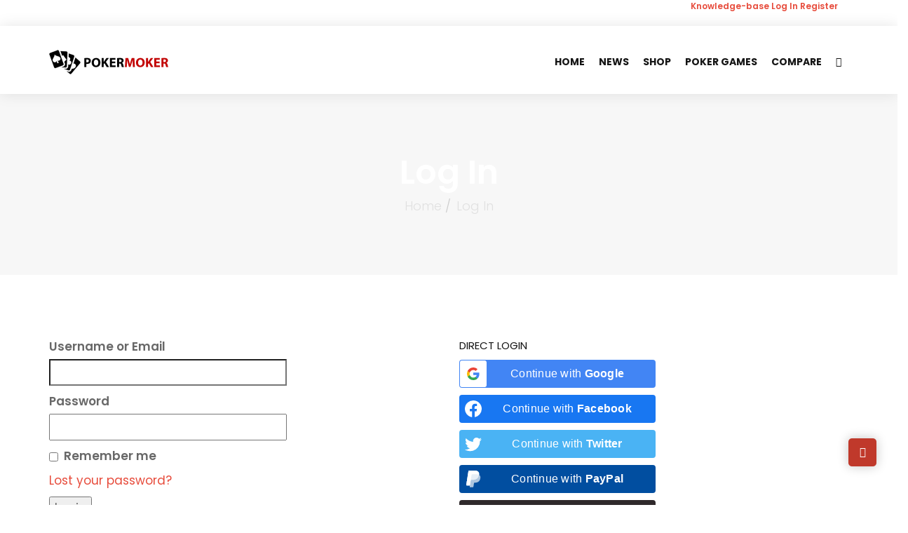

--- FILE ---
content_type: text/html; charset=UTF-8
request_url: https://www.pokermoker.com/login
body_size: 51045
content:
<!DOCTYPE html>
<html lang="de" prefix="og: https://ogp.me/ns#">
<head>
    <meta charset="UTF-8">
    <meta name="viewport" content="width=device-width, initial-scale=1">
            <link rel="shortcut icon" href="https://www.pokermoker.com/wp-content/uploads/2020/12/favicon.png">
        
<!-- Suchmaschinen-Optimierung durch Rank Math PRO - https://rankmath.com/ -->
<title>Log In | Pokermoker</title>
<meta name="robots" content="follow, index, max-snippet:-1, max-video-preview:-1, max-image-preview:large"/>
<link rel="canonical" href="https://www.pokermoker.com/login" />
<meta property="og:locale" content="de_DE" />
<meta property="og:type" content="article" />
<meta property="og:title" content="Log In | Pokermoker" />
<meta property="og:url" content="https://www.pokermoker.com/login" />
<meta property="og:site_name" content="Pokermoker" />
<meta property="article:publisher" content="https://www.facebook.com/pokermokeru7" />
<meta property="og:updated_time" content="2020-11-27T17:32:02+01:00" />
<meta property="article:published_time" content="2020-10-31T21:12:06+01:00" />
<meta property="article:modified_time" content="2020-11-27T17:32:02+01:00" />
<meta name="twitter:card" content="summary_large_image" />
<meta name="twitter:title" content="Log In | Pokermoker" />
<meta name="twitter:label1" content="Lesedauer" />
<meta name="twitter:data1" content="Weniger als eine Minute" />
<script type="application/ld+json" class="rank-math-schema-pro">{"@context":"https://schema.org","@graph":[{"@type":"Place","@id":"https://www.pokermoker.com/#place","address":{"@type":"PostalAddress"}},{"@type":["EntertainmentBusiness","Organization"],"@id":"https://www.pokermoker.com/#organization","name":"Pokermoker","url":"https://www.pokermoker.com","sameAs":["https://www.facebook.com/pokermokeru7"],"address":{"@type":"PostalAddress"},"logo":{"@type":"ImageObject","@id":"https://www.pokermoker.com/#logo","url":"https://www.pokermoker.com/wp-content/uploads/2020/11/logo2.png","contentUrl":"https://www.pokermoker.com/wp-content/uploads/2020/11/logo2.png","caption":"Pokermoker","inLanguage":"de","width":"180","height":"30"},"priceRange":"$","openingHours":["Monday,Tuesday,Wednesday,Thursday,Friday,Saturday,Sunday 00:00-00:00"],"location":{"@id":"https://www.pokermoker.com/#place"},"image":{"@id":"https://www.pokermoker.com/#logo"}},{"@type":"WebSite","@id":"https://www.pokermoker.com/#website","url":"https://www.pokermoker.com","name":"Pokermoker","publisher":{"@id":"https://www.pokermoker.com/#organization"},"inLanguage":"de"},{"@type":"BreadcrumbList","@id":"https://www.pokermoker.com/login#breadcrumb","itemListElement":[{"@type":"ListItem","position":"1","item":{"@id":"https://www.pokermoker.com","name":"Home"}},{"@type":"ListItem","position":"2","item":{"@id":"https://www.pokermoker.com/login","name":"Log In"}}]},{"@type":"WebPage","@id":"https://www.pokermoker.com/login#webpage","url":"https://www.pokermoker.com/login","name":"Log In | Pokermoker","datePublished":"2020-10-31T21:12:06+01:00","dateModified":"2020-11-27T17:32:02+01:00","isPartOf":{"@id":"https://www.pokermoker.com/#website"},"inLanguage":"de","breadcrumb":{"@id":"https://www.pokermoker.com/login#breadcrumb"}},{"@type":"Person","@id":"https://www.pokermoker.com/login#author","name":"Uplink7","image":{"@type":"ImageObject","@id":"https://secure.gravatar.com/avatar/764a64fb5bfd121b09634e7157839f42c3bf31da538b8f680ffdca6d6575a81c?s=96&amp;d=mm&amp;r=g","url":"https://secure.gravatar.com/avatar/764a64fb5bfd121b09634e7157839f42c3bf31da538b8f680ffdca6d6575a81c?s=96&amp;d=mm&amp;r=g","caption":"Uplink7","inLanguage":"de"},"sameAs":["https://www.uplink7.com"],"worksFor":{"@id":"https://www.pokermoker.com/#organization"}},{"@type":"Article","headline":"Log In | Pokermoker","datePublished":"2020-10-31T21:12:06+01:00","dateModified":"2020-11-27T17:32:02+01:00","author":{"@id":"https://www.pokermoker.com/login#author","name":"Uplink7"},"publisher":{"@id":"https://www.pokermoker.com/#organization"},"description":"[base64]RElSRUNUJTIwTE9HSU4lMEElNUJuZXh0ZW5kX3NvY2lhbF9sb2dpbiU1RA==","name":"Log In | Pokermoker","@id":"https://www.pokermoker.com/login#richSnippet","isPartOf":{"@id":"https://www.pokermoker.com/login#webpage"},"inLanguage":"de","mainEntityOfPage":{"@id":"https://www.pokermoker.com/login#webpage"}}]}</script>
<!-- /Rank Math WordPress SEO Plugin -->

<link rel="amphtml" href="https://www.pokermoker.com/login/amp" /><link rel='dns-prefetch' href='//www.pokermoker.com' />
<link rel='dns-prefetch' href='//platform-api.sharethis.com' />
<link rel='dns-prefetch' href='//fonts.googleapis.com' />
<link rel='dns-prefetch' href='//www.googletagmanager.com' />
<link rel='preconnect' href='https://fonts.gstatic.com' crossorigin />
<link rel="alternate" type="application/rss+xml" title="Pokermoker &raquo; Feed" href="https://www.pokermoker.com/feed" />
<link rel="alternate" type="application/rss+xml" title="Pokermoker &raquo; Kommentar-Feed" href="https://www.pokermoker.com/comments/feed" />
<link rel="alternate" title="oEmbed (JSON)" type="application/json+oembed" href="https://www.pokermoker.com/wp-json/oembed/1.0/embed?url=https%3A%2F%2Fwww.pokermoker.com%2Flogin" />
<link rel="alternate" title="oEmbed (XML)" type="text/xml+oembed" href="https://www.pokermoker.com/wp-json/oembed/1.0/embed?url=https%3A%2F%2Fwww.pokermoker.com%2Flogin&#038;format=xml" />
<!-- www.pokermoker.com is managing ads with Advanced Ads 2.0.16 – https://wpadvancedads.com/ --><!--noptimize--><script id="advads-ready">
			window.advanced_ads_ready=function(e,a){a=a||"complete";var d=function(e){return"interactive"===a?"loading"!==e:"complete"===e};d(document.readyState)?e():document.addEventListener("readystatechange",(function(a){d(a.target.readyState)&&e()}),{once:"interactive"===a})},window.advanced_ads_ready_queue=window.advanced_ads_ready_queue||[];		</script>
		<!--/noptimize--><style id='wp-img-auto-sizes-contain-inline-css'>
img:is([sizes=auto i],[sizes^="auto," i]){contain-intrinsic-size:3000px 1500px}
/*# sourceURL=wp-img-auto-sizes-contain-inline-css */
</style>
<style id='wp-emoji-styles-inline-css'>

	img.wp-smiley, img.emoji {
		display: inline !important;
		border: none !important;
		box-shadow: none !important;
		height: 1em !important;
		width: 1em !important;
		margin: 0 0.07em !important;
		vertical-align: -0.1em !important;
		background: none !important;
		padding: 0 !important;
	}
/*# sourceURL=wp-emoji-styles-inline-css */
</style>
<link rel='stylesheet' id='wp-block-library-css' href='https://www.pokermoker.com/wp-includes/css/dist/block-library/style.min.css?ver=2d3abc90aa3165108f2894029518f73a' media='all' />
<style id='global-styles-inline-css'>
:root{--wp--preset--aspect-ratio--square: 1;--wp--preset--aspect-ratio--4-3: 4/3;--wp--preset--aspect-ratio--3-4: 3/4;--wp--preset--aspect-ratio--3-2: 3/2;--wp--preset--aspect-ratio--2-3: 2/3;--wp--preset--aspect-ratio--16-9: 16/9;--wp--preset--aspect-ratio--9-16: 9/16;--wp--preset--color--black: #000000;--wp--preset--color--cyan-bluish-gray: #abb8c3;--wp--preset--color--white: #ffffff;--wp--preset--color--pale-pink: #f78da7;--wp--preset--color--vivid-red: #cf2e2e;--wp--preset--color--luminous-vivid-orange: #ff6900;--wp--preset--color--luminous-vivid-amber: #fcb900;--wp--preset--color--light-green-cyan: #7bdcb5;--wp--preset--color--vivid-green-cyan: #00d084;--wp--preset--color--pale-cyan-blue: #8ed1fc;--wp--preset--color--vivid-cyan-blue: #0693e3;--wp--preset--color--vivid-purple: #9b51e0;--wp--preset--gradient--vivid-cyan-blue-to-vivid-purple: linear-gradient(135deg,rgb(6,147,227) 0%,rgb(155,81,224) 100%);--wp--preset--gradient--light-green-cyan-to-vivid-green-cyan: linear-gradient(135deg,rgb(122,220,180) 0%,rgb(0,208,130) 100%);--wp--preset--gradient--luminous-vivid-amber-to-luminous-vivid-orange: linear-gradient(135deg,rgb(252,185,0) 0%,rgb(255,105,0) 100%);--wp--preset--gradient--luminous-vivid-orange-to-vivid-red: linear-gradient(135deg,rgb(255,105,0) 0%,rgb(207,46,46) 100%);--wp--preset--gradient--very-light-gray-to-cyan-bluish-gray: linear-gradient(135deg,rgb(238,238,238) 0%,rgb(169,184,195) 100%);--wp--preset--gradient--cool-to-warm-spectrum: linear-gradient(135deg,rgb(74,234,220) 0%,rgb(151,120,209) 20%,rgb(207,42,186) 40%,rgb(238,44,130) 60%,rgb(251,105,98) 80%,rgb(254,248,76) 100%);--wp--preset--gradient--blush-light-purple: linear-gradient(135deg,rgb(255,206,236) 0%,rgb(152,150,240) 100%);--wp--preset--gradient--blush-bordeaux: linear-gradient(135deg,rgb(254,205,165) 0%,rgb(254,45,45) 50%,rgb(107,0,62) 100%);--wp--preset--gradient--luminous-dusk: linear-gradient(135deg,rgb(255,203,112) 0%,rgb(199,81,192) 50%,rgb(65,88,208) 100%);--wp--preset--gradient--pale-ocean: linear-gradient(135deg,rgb(255,245,203) 0%,rgb(182,227,212) 50%,rgb(51,167,181) 100%);--wp--preset--gradient--electric-grass: linear-gradient(135deg,rgb(202,248,128) 0%,rgb(113,206,126) 100%);--wp--preset--gradient--midnight: linear-gradient(135deg,rgb(2,3,129) 0%,rgb(40,116,252) 100%);--wp--preset--font-size--small: 13px;--wp--preset--font-size--medium: 20px;--wp--preset--font-size--large: 36px;--wp--preset--font-size--x-large: 42px;--wp--preset--spacing--20: 0.44rem;--wp--preset--spacing--30: 0.67rem;--wp--preset--spacing--40: 1rem;--wp--preset--spacing--50: 1.5rem;--wp--preset--spacing--60: 2.25rem;--wp--preset--spacing--70: 3.38rem;--wp--preset--spacing--80: 5.06rem;--wp--preset--shadow--natural: 6px 6px 9px rgba(0, 0, 0, 0.2);--wp--preset--shadow--deep: 12px 12px 50px rgba(0, 0, 0, 0.4);--wp--preset--shadow--sharp: 6px 6px 0px rgba(0, 0, 0, 0.2);--wp--preset--shadow--outlined: 6px 6px 0px -3px rgb(255, 255, 255), 6px 6px rgb(0, 0, 0);--wp--preset--shadow--crisp: 6px 6px 0px rgb(0, 0, 0);}:where(.is-layout-flex){gap: 0.5em;}:where(.is-layout-grid){gap: 0.5em;}body .is-layout-flex{display: flex;}.is-layout-flex{flex-wrap: wrap;align-items: center;}.is-layout-flex > :is(*, div){margin: 0;}body .is-layout-grid{display: grid;}.is-layout-grid > :is(*, div){margin: 0;}:where(.wp-block-columns.is-layout-flex){gap: 2em;}:where(.wp-block-columns.is-layout-grid){gap: 2em;}:where(.wp-block-post-template.is-layout-flex){gap: 1.25em;}:where(.wp-block-post-template.is-layout-grid){gap: 1.25em;}.has-black-color{color: var(--wp--preset--color--black) !important;}.has-cyan-bluish-gray-color{color: var(--wp--preset--color--cyan-bluish-gray) !important;}.has-white-color{color: var(--wp--preset--color--white) !important;}.has-pale-pink-color{color: var(--wp--preset--color--pale-pink) !important;}.has-vivid-red-color{color: var(--wp--preset--color--vivid-red) !important;}.has-luminous-vivid-orange-color{color: var(--wp--preset--color--luminous-vivid-orange) !important;}.has-luminous-vivid-amber-color{color: var(--wp--preset--color--luminous-vivid-amber) !important;}.has-light-green-cyan-color{color: var(--wp--preset--color--light-green-cyan) !important;}.has-vivid-green-cyan-color{color: var(--wp--preset--color--vivid-green-cyan) !important;}.has-pale-cyan-blue-color{color: var(--wp--preset--color--pale-cyan-blue) !important;}.has-vivid-cyan-blue-color{color: var(--wp--preset--color--vivid-cyan-blue) !important;}.has-vivid-purple-color{color: var(--wp--preset--color--vivid-purple) !important;}.has-black-background-color{background-color: var(--wp--preset--color--black) !important;}.has-cyan-bluish-gray-background-color{background-color: var(--wp--preset--color--cyan-bluish-gray) !important;}.has-white-background-color{background-color: var(--wp--preset--color--white) !important;}.has-pale-pink-background-color{background-color: var(--wp--preset--color--pale-pink) !important;}.has-vivid-red-background-color{background-color: var(--wp--preset--color--vivid-red) !important;}.has-luminous-vivid-orange-background-color{background-color: var(--wp--preset--color--luminous-vivid-orange) !important;}.has-luminous-vivid-amber-background-color{background-color: var(--wp--preset--color--luminous-vivid-amber) !important;}.has-light-green-cyan-background-color{background-color: var(--wp--preset--color--light-green-cyan) !important;}.has-vivid-green-cyan-background-color{background-color: var(--wp--preset--color--vivid-green-cyan) !important;}.has-pale-cyan-blue-background-color{background-color: var(--wp--preset--color--pale-cyan-blue) !important;}.has-vivid-cyan-blue-background-color{background-color: var(--wp--preset--color--vivid-cyan-blue) !important;}.has-vivid-purple-background-color{background-color: var(--wp--preset--color--vivid-purple) !important;}.has-black-border-color{border-color: var(--wp--preset--color--black) !important;}.has-cyan-bluish-gray-border-color{border-color: var(--wp--preset--color--cyan-bluish-gray) !important;}.has-white-border-color{border-color: var(--wp--preset--color--white) !important;}.has-pale-pink-border-color{border-color: var(--wp--preset--color--pale-pink) !important;}.has-vivid-red-border-color{border-color: var(--wp--preset--color--vivid-red) !important;}.has-luminous-vivid-orange-border-color{border-color: var(--wp--preset--color--luminous-vivid-orange) !important;}.has-luminous-vivid-amber-border-color{border-color: var(--wp--preset--color--luminous-vivid-amber) !important;}.has-light-green-cyan-border-color{border-color: var(--wp--preset--color--light-green-cyan) !important;}.has-vivid-green-cyan-border-color{border-color: var(--wp--preset--color--vivid-green-cyan) !important;}.has-pale-cyan-blue-border-color{border-color: var(--wp--preset--color--pale-cyan-blue) !important;}.has-vivid-cyan-blue-border-color{border-color: var(--wp--preset--color--vivid-cyan-blue) !important;}.has-vivid-purple-border-color{border-color: var(--wp--preset--color--vivid-purple) !important;}.has-vivid-cyan-blue-to-vivid-purple-gradient-background{background: var(--wp--preset--gradient--vivid-cyan-blue-to-vivid-purple) !important;}.has-light-green-cyan-to-vivid-green-cyan-gradient-background{background: var(--wp--preset--gradient--light-green-cyan-to-vivid-green-cyan) !important;}.has-luminous-vivid-amber-to-luminous-vivid-orange-gradient-background{background: var(--wp--preset--gradient--luminous-vivid-amber-to-luminous-vivid-orange) !important;}.has-luminous-vivid-orange-to-vivid-red-gradient-background{background: var(--wp--preset--gradient--luminous-vivid-orange-to-vivid-red) !important;}.has-very-light-gray-to-cyan-bluish-gray-gradient-background{background: var(--wp--preset--gradient--very-light-gray-to-cyan-bluish-gray) !important;}.has-cool-to-warm-spectrum-gradient-background{background: var(--wp--preset--gradient--cool-to-warm-spectrum) !important;}.has-blush-light-purple-gradient-background{background: var(--wp--preset--gradient--blush-light-purple) !important;}.has-blush-bordeaux-gradient-background{background: var(--wp--preset--gradient--blush-bordeaux) !important;}.has-luminous-dusk-gradient-background{background: var(--wp--preset--gradient--luminous-dusk) !important;}.has-pale-ocean-gradient-background{background: var(--wp--preset--gradient--pale-ocean) !important;}.has-electric-grass-gradient-background{background: var(--wp--preset--gradient--electric-grass) !important;}.has-midnight-gradient-background{background: var(--wp--preset--gradient--midnight) !important;}.has-small-font-size{font-size: var(--wp--preset--font-size--small) !important;}.has-medium-font-size{font-size: var(--wp--preset--font-size--medium) !important;}.has-large-font-size{font-size: var(--wp--preset--font-size--large) !important;}.has-x-large-font-size{font-size: var(--wp--preset--font-size--x-large) !important;}
/*# sourceURL=global-styles-inline-css */
</style>

<style id='classic-theme-styles-inline-css'>
/*! This file is auto-generated */
.wp-block-button__link{color:#fff;background-color:#32373c;border-radius:9999px;box-shadow:none;text-decoration:none;padding:calc(.667em + 2px) calc(1.333em + 2px);font-size:1.125em}.wp-block-file__button{background:#32373c;color:#fff;text-decoration:none}
/*# sourceURL=/wp-includes/css/classic-themes.min.css */
</style>
<link data-minify="1" rel='stylesheet' id='modeltheme-framework-frontend-css' href='https://www.pokermoker.com/wp-content/cache/min/1/wp-content/plugins/modeltheme-framework/css/modeltheme-framework-frontend.css?ver=1768604588' media='all' />
<link data-minify="1" rel='stylesheet' id='mtlisitings-frontend-css' href='https://www.pokermoker.com/wp-content/cache/min/1/wp-content/plugins/modeltheme-listings-manager/css/mtlisitings-frontend.css?ver=1768604588' media='all' />
<link rel='stylesheet' id='share-this-share-buttons-sticky-css' href='https://www.pokermoker.com/wp-content/plugins/sharethis-share-buttons/css/mu-style.css?ver=1768175188' media='all' />
<link data-minify="1" rel='stylesheet' id='font-awesome-css' href='https://www.pokermoker.com/wp-content/cache/min/1/wp-content/themes/coinflip%202/css/font-awesome.min.css?ver=1768604588' media='all' />
<link data-minify="1" rel='stylesheet' id='linearicons-css' href='https://www.pokermoker.com/wp-content/cache/min/1/wp-content/themes/coinflip%202/css/font-linearicons.css?ver=1768604588' media='all' />
<link data-minify="1" rel='stylesheet' id='coinflip-responsive-css' href='https://www.pokermoker.com/wp-content/cache/min/1/wp-content/themes/coinflip%202/css/responsive.css?ver=1768604588' media='all' />
<link data-minify="1" rel='stylesheet' id='coinflip-media-screens-css' href='https://www.pokermoker.com/wp-content/cache/min/1/wp-content/themes/coinflip%202/css/media-screens.css?ver=1768604588' media='all' />
<link rel='stylesheet' id='owl-carousel-css' href='https://www.pokermoker.com/wp-content/themes/coinflip%202/css/owl.carousel.min.css?ver=2d3abc90aa3165108f2894029518f73a' media='all' />
<link data-minify="1" rel='stylesheet' id='animate-css' href='https://www.pokermoker.com/wp-content/cache/min/1/wp-content/themes/coinflip%202/css/animate.css?ver=1768604588' media='all' />
<link data-minify="1" rel='stylesheet' id='coinflip-styles-css' href='https://www.pokermoker.com/wp-content/cache/min/1/wp-content/themes/coinflip%202/css/styles.css?ver=1768604588' media='all' />
<link data-minify="1" rel='stylesheet' id='coinflip-style-css' href='https://www.pokermoker.com/wp-content/cache/min/1/wp-content/themes/coinflip%202/style.css?ver=1768604588' media='all' />
<style id='coinflip-style-inline-css'>
body .coinflip_preloader_holder{
					background-color: #151515;
        		}
			.is_header_semitransparent .navbar-default {
			    background: rgba(21, 21, 21, 0.2) none repeat scroll 0 0;
			}
			.is_header_semitransparent .sticky-wrapper.is-sticky .navbar-default {
			    background: rgba(21, 21, 21, 0.9) none repeat scroll 0 0;
			}.back-to-top {
						background: #DD3333;
						color: #FFFFFF;
					}
					.back-to-top:hover {
						background: #222222;
						color: #FFFFFF;
					}
					.back-to-top:before {
						background: #222222;
					}@-webkit-keyframes square-spin {
				  25% {
				    -webkit-transform: perspective(100px) rotateX(180deg) rotateY(0);
				            transform: perspective(100px) rotateX(180deg) rotateY(0); }
				  50% {
				    -webkit-transform: perspective(100px) rotateX(180deg) rotateY(180deg);
				            transform: perspective(100px) rotateX(180deg) rotateY(180deg); }
				  75% {
				    -webkit-transform: perspective(100px) rotateX(0) rotateY(180deg);
				            transform: perspective(100px) rotateX(0) rotateY(180deg); }
				  100% {
				    -webkit-transform: perspective(100px) rotateX(0) rotateY(0);
				            transform: perspective(100px) rotateX(0) rotateY(0); } }

				@keyframes square-spin {
				  25% {
				    -webkit-transform: perspective(100px) rotateX(180deg) rotateY(0);
				            transform: perspective(100px) rotateX(180deg) rotateY(0); }
				  50% {
				    -webkit-transform: perspective(100px) rotateX(180deg) rotateY(180deg);
				            transform: perspective(100px) rotateX(180deg) rotateY(180deg); }
				  75% {
				    -webkit-transform: perspective(100px) rotateX(0) rotateY(180deg);
				            transform: perspective(100px) rotateX(0) rotateY(180deg); }
				  100% {
				    -webkit-transform: perspective(100px) rotateX(0) rotateY(0);
				            transform: perspective(100px) rotateX(0) rotateY(0); } }
				.square-spin > div {
				  -webkit-animation-fill-mode: both;
				          animation-fill-mode: both;
				  width: 50px;
				  height: 50px;
				  background: #fff;
				  -webkit-animation: square-spin 3s 0s cubic-bezier(0.09, 0.57, 0.49, 0.9) infinite;
				          animation: square-spin 3s 0s cubic-bezier(0.09, 0.57, 0.49, 0.9) infinite; 
				}
				.coinflip_preloader_holder {
				    background: #009dde none repeat scroll 0 0;
				    height: 100%;
				    left: 0;
				    position: fixed;
				    top: 0;
				    width: 100%;
				    z-index: 10003;
				}
				.coinflip_preloader_holder .preloader_image{
				    top: 45%;
				    left: 45%;
				    width: 13%;
				    position: absolute;
				    transform: scale(1);
				    animation: pulse 2s infinite;
				}
    			.single article .article-content p,
               p,
               .post-excerpt{
                    font-size: 17px;
                    line-height: 25px;
                    font-family: Poppins;
                    font-weight: 400;
                    color: #686868;
               }
               body{
                    font-family: Poppins;
               }
               h1,
               h1 span {
                    font-family: "Poppins";
                    font-size: 36px;
               }
               h2 {
                    font-family: "Poppins";
                    font-size: 30px;
               }
               h3 {
                    font-family: "Poppins";
                    font-size: 24px;
               }
               h4 {
                    font-family: "Poppins";
                    font-size: 18px;
               } 
               h5 {
                    font-family: "Poppins";
                    font-size: 14px;
               } 
               h6 {
                    font-family: "Poppins";
                    font-size: 12px;
               } 
               input,
               textarea {
                    font-family: Poppins;
               }  
               input[type="submit"] {
                    font-family: Poppins;
               }
    			@media only screen and (max-width: 767px) {
    				body h1,
    				body h1 span{
    					font-size: 26px !important;
    					line-height: 29px !important;
    				}
    				body h2{
    					font-size: 24px !important;
    					line-height: 27px !important;
    				}
    				body h3{
    					font-size: 22px !important;
    					line-height: 25px !important;
    				}
    				body h4{
    					font-size: 19px !important;
    					line-height: 22px !important;
    				}
    				body h5{
    					font-size: 16px !important;
    					line-height: 19px !important;
    				}
    				body h6{
    					font-size: 14px !important;
    					line-height: 17px !important;
    				}
    			}
    			@media only screen and (min-width: 768px) and (max-width: 1024px) {
    				body h1,
    				body h1 span{
    					font-size: 36px !important;
    					line-height: 39px !important;
    				}
    				body h2{
    					font-size: 32px !important;
    					line-height: 36px !important;
    				}
    				body h3{
    					font-size: 28px !important;
    					line-height: 32px !important;
    				}
    				body h4{
    					font-size: 24px !important;
    					line-height: 27px !important;
    				}
    				body h5{
    					font-size: 20px !important;
    					line-height: 23px !important;
    				}
    				body h6{
    					font-size: 18px !important;
    					line-height: 21px !important;
    				}
    			}.breadcrumb a::after {
	        	  content: "/";
	    	}
	    	body{
		        background: #ffffff;
	    	}
    		.logo img,
			.navbar-header .logo img {
				max-width: 170px;
			}
		    ::selection{
		        color: #ffffff;
		        background: #e74c3c;
		    }
		    ::-moz-selection { /* Code for Firefox */
		        color: #ffffff;
		        background: #e74c3c;
		    }
		    a{
		        color: #e74c3c;
		    }
		    a:focus,
		    a:hover{
		        color: #c0392b;
		    }
		    .button.general-btn{
		    	font-family: Raleway;
		    }
		    /*------------------------------------------------------------------
		        COLOR
		    ------------------------------------------------------------------*/
		    a, 
		    a:hover, 
		    a:focus,
		    .mt_car--tax-type,
		    span.amount,
		    .widget_popular_recent_tabs .nav-tabs li.active a,
		    .widget_product_categories .cat-item:hover,
		    .widget_product_categories .cat-item a:hover,
		    .widget_archive li:hover,
		    .widget_archive li:hover a,
		    .widget_archive li a:hover,
		    .widget_categories .cat-item:hover,
		    .widget_categories .cat-item:hover a,
		    .widget_categories li a:hover,
		    .pricing-table.recomended .button.solid-button, 
		    .pricing-table .table-content:hover .button.solid-button,
		    .pricing-table.Recommended .button.solid-button, 
		    .pricing-table.recommended .button.solid-button, 
		    #sync2 .owl-item.synced .post_slider_title,
		    #sync2 .owl-item:hover .post_slider_title,
		    #sync2 .owl-item:active .post_slider_title,
		    .pricing-table.recomended .button.solid-button, 
		    .pricing-table .table-content:hover .button.solid-button,
		    .testimonial-author,
		    .testimonials-container blockquote::before,
		    .testimonials-container blockquote::after,
		    .post-author > a,
		    h2 span,
		    label.error,
		    .author-name,
		    .prev-next-post a:hover,
		    .prev-text,
		    .wpb_button.btn-filled:hover,
		    .next-text,
		    .social ul li a:hover i,
		    .wpcf7-form span.wpcf7-not-valid-tip,
		    .text-dark .statistics .stats-head *,
		    .wpb_button.btn-filled,
		    footer ul.menu li.menu-item a:hover,
		    .widget_meta li:hover,
		    .widget_meta li:hover a,
		    .widget_meta a:hover,
		    .widget_pages li:hover,
		    .widget_pages li:hover a,
		    .widget_pages li.page_item_has_children li:hover,
			.widget_pages li.page_item_has_children li:hover a
		    .blogloop-v1 .post-name a:hover,
		    .blogloop-v2 .post-name a:hover,
		    .blogloop-v3 .post-name a:hover,
		    .blogloop-v4 .post-name a:hover,
		    .blogloop-v5 .post-name a:hover,
		    .simple_sermon_content_top h4,
		    .page_404_v1 h1,
		    .mt_cars--single-main-pic .post-name > a,
		    .widget_recent_comments li:hover a,
		    .sidebar-content .widget-title a:hover,
		    .widget_rss li a:hover,
		    .list-view .post-details .post-name a:hover,
		    .blogloop-v5 .post-details .post-sticky-label i,
		    header.header2 .header-info-group .header_text_title strong,
		    .widget_recent_entries_with_thumbnail li:hover a,
		    .widget_recent_entries li:hover,
		    .widget_recent_entries li:hover a,
		    .widget_recent_entries li a:hover,
		    .blogloop-v1 .post-details .post-sticky-label i,
		    .blogloop-v2 .post-details .post-sticky-label i,
		    .blogloop-v3 .post-details .post-sticky-label i,
		    .blogloop-v4 .post-details .post-sticky-label i,
		    .blogloop-v5 .post-details .post-sticky-label i,
		    .mt_listing--price-day.mt_listing--price .mt_listing_price,
            .mt_listing--price-day.mt_listing--price .mt_listing_currency,
            .mt_listing--price-day.mt_listing--price .mt_listing_per,
		    .error-404.not-found h1,
		    .header-info-group i,
		    .error-404.not-found h1,
		    .header-info-group i,
		    body .lms-course-infos i,
		    .action-expand::after,
		    .single-icondrops-content .skill,
		    .coinflip-single-list-item i.cc,
		    .single .single-icondrops-related-listings i.cc,
		    .list-view .post-details .post-excerpt .more-link:hover,
		    .header4 header .right-side-social-actions .social-links a:hover i,
		    #navbar .menu-item.selected > a,
		    .sidebar-content .widget_nav_menu li a:hover,
		    .sidebar-content .widget_nav_menu li:hover,
		    .single-icondrops-content h5 strong,
		    .modeltheme-countdown .days-digit, 
		    .modeltheme-countdown .hours-digit, 
		    .modeltheme-countdown .minutes-digit, 
		    .modeltheme-countdown .seconds-digit,
		    .widget_coinflip_recent_entries_with_thumbnail li:hover a,
		    .sidebar-content .widget_nav_menu li:hover a,
		    .blog-posts-shortcode-v2 .post-details .post-category,
		    .mtlistings-ico-style-v2.iconfilter-shortcode .blog_custom_listings .post-name-listings a:hover,
		    .mtlistings-events-style-v2 .events-title-subtitle h4 a:hover,
		    .mtlistings-events-style-v2 .mt-single-event .mt-event-cat a:hover,
		    body #navbar ul.sub-menu li a:hover,
			#dropdown-user-profile ul li a:hover,
			.knowledge-list2 h3.heading a,
			.post-sticky-label i,
			.knowledge-accordion .accordion .link,
			.tax-mt-knowledge-category h3.post-name a  {
		        color: #e74c3c;
		    }
		    /* NAVIGATION */
		    .navstyle-v8.header3 #navbar .menu > .menu-item.current-menu-item > a, 
		    .navstyle-v8.header3 #navbar .menu > .menu-item:hover > a,
		    .navstyle-v1.header3 #navbar .menu > .menu-item:hover > a,
		    #navbar ul.sub-menu li a:hover,
		    .navstyle-v4 #navbar .menu > .menu-item.current-menu-item > a,
		    .navstyle-v4 #navbar .menu > .menu-item:hover > a,
		    .navstyle-v3 #navbar .menu > .menu-item.current-menu-item > a, 
		    .navstyle-v3 #navbar .menu > .menu-item:hover > a,
		    .navstyle-v3 #navbar .menu > .menu-item > a::before, 
			.navstyle-v3 #navbar .menu > .menu-item > a::after,
			.navstyle-v2 #navbar .menu > .menu-item.current-menu-item > a,
			.navstyle-v2 #navbar .menu > .menu-item:hover > a,
		    #navbar .menu-item.selected > a{
		        color: #e74c3c;
			}
			.navstyle-v2.header3 #navbar .menu > .menu-item > a::before,
			.navstyle-v2.header3 #navbar .menu > .menu-item > a::after,
			.navstyle-v8 #navbar .menu > .menu-item > a::before,
			.navstyle-v7 #navbar .menu > .menu-item .sub-menu > .menu-item > a:hover,
			.navstyle-v7 #navbar .menu > .menu-item.current_page_item > a,
			.navstyle-v7 #navbar .menu > .menu-item.current-menu-item > a,
			.navstyle-v7 #navbar .menu > .menu-item:hover > a,
			.navstyle-v6 #navbar .menu > .menu-item.current_page_item > a,
			.navstyle-v6 #navbar .menu > .menu-item.current-menu-item > a,
			.navstyle-v6 #navbar .menu > .menu-item:hover > a,
			.navstyle-v5 #navbar .menu > .menu-item.current_page_item > a, 
			.navstyle-v5 #navbar .menu > .menu-item.current-menu-item > a,
			.navstyle-v5 #navbar .menu > .menu-item:hover > a,
			.navstyle-v2 #navbar .menu > .menu-item > a::before, 
			.navstyle-v2 #navbar .menu > .menu-item > a::after{
				background: #e74c3c;
			}
			/* Color Dark / Hovers */
		    .coinflip-single-list-item i.cc:hover,
		    .single .single-icondrops-related-listings i.cc:hover,
			.related-posts .post-name:hover a,
			.blog-posts-shortcode .text-element.content-element p a,
			footer .social-links a i:hover,
			.single-post-tags > a:hover,
			.bonus-grid-shortcode .blog_custom .bonus-code,
			.listing-taxonomy-shortcode .title-n-categories .post-name a:hover,
			.mt-listing-search-taxonomy .select2-container--default .select2-selection--single .select2-selection__arrow i,
			.listing-taxonomy-shortcode .title-n-categories .categories-name a:hover,
			.listing_tags_section a:hover,
			.listing_licenses_section a:hover,
			.listing_languages_section a:hover,
			.listing_currencies_section a:hover,
			.listing_paymod_section a:hover, 
			.sidebar-content .tagcloud > a:hover,
			.listing-details-author-info li i,
			.listing-details-author-social-profiles li i,
			.mt_listing_content_parent .amenities-section span.amenities-item i, 
			.mt_listing_content_parent .amenities-section a:hover span.amenities-item, 
			.listing_tags_section a:hover, 
			.mt_listing_content_sidebar_part_contact_info_details_info p i,
			.mt-listing-search-taxonomy .checkboxes-categories .checkbox-inline a:hover,
			.mt-listing-search-taxonomy .checkboxes-categories .checkbox-inline a:active,
			.mt_listing_content_section_part .features_listing_section li:before,
			.casino-list-shortcode .coinflip-details a:hover,
			.knowledge-list2 h3.heading a:hover,
			.knowledge-list2 a.count-link:hover,
			.knowledge-accordion .accordion li.open i,
			.knowledge-accordion .accordion li i,
			.knowledge-accordion .submenu a:hover ,
			.knowledge-accordion .submenu .current_post a,
			.bbpress a.bbp-forum-title:hover, 
			.bbpress a.bbp-topic-permalink:hover, 
			.bbpress #bbpress-forums li.bbp-body ul .bbp-forum-freshness .bbp-author-name:hover, 
			.bbpress #bbpress-forums li.bbp-body ul .bbp-topic-freshness .bbp-author-name:hover, 
			.bbpress #bbpress-forums li.bbp-body .bbp-topic-title .bbp-topic-meta .bbp-author-name:hover,
			.bbp-reply-header a:hover,
			.casino-compare-1 button.btn.btn-info, 
			.casino-compare-2 button.btn.btn-info,
			.tax-mt-knowledge-category h3.post-name a:hover,
			.table_casinos.grid td.product-title a:hover,
			.table_casinos.grid td a.register:hover,
			.mt-icon-list-item:hover i,
			.modeltheme-casino-vertical .cd-casino-body li::before
			{
				color: #c0392b !important;
			}
			.blog-posts-shortcode.blog-posts .list-view .post-details .post-name a:hover,
			#navbar li.social_links a:hover,
			.woocommerce ul.products li.product .archive-product-title a:hover,
			.single-product .product p.price span{
				color: #c0392b;
			}
			.single-post-tags > a:hover,
			.bonus-grid-shortcode .blog_custom .bonus-code,
			.owl-theme .owl-controls .owl-page.active span,
			.listing_tags_section a:hover,
			.listing_licenses_section a:hover,
			.listing_languages_section a:hover,
			.listing_currencies_section a:hover,
			.listing_paymod_section a:hover,
			.sidebar-content .tagcloud > a:hover,
			blockquote,
			.listing_tags_section a:hover, 
			.sidebar-content .tagcloud > a:hover,
			.knowledge-list2 a.count-link:hover,
			.bbpress div.bbp-template-notice.info, .bbpress div.bbp-template-notice{
				border-color: #c0392b !important;
			}
		    /*------------------------------------------------------------------
		        BACKGROUND + BACKGROUND-COLOR
		    ------------------------------------------------------------------*/
		    .tagcloud > a:hover,
		    .modeltheme-icon-search,
		    .wpb_button::after,
		    .rotate45,
		    .latest-posts .post-date-day,
		    .latest-posts h3, 
		    .latest-tweets h3, 
		    .latest-videos h3,
		    .button.solid-button, 
		    button.vc_btn,
		    .pricing-table.recomended .table-content, 
		    .pricing-table .table-content:hover,
		    .pricing-table.Recommended .table-content, 
		    .pricing-table.recommended .table-content, 
		    .pricing-table.recomended .table-content, 
		    .pricing-table .table-content:hover,
		    .block-triangle,
		    .owl-theme .owl-controls .owl-page span,
		    body .vc_btn.vc_btn-blue, 
		    body a.vc_btn.vc_btn-blue, 
		    body button.vc_btn.vc_btn-blue,
		    .pagination .page-numbers.current,
		    #subscribe > button[type='submit'],
		    .social-sharer > li:hover,
		    .prev-next-post a:hover .rotate45,
		    .masonry_banner.default-skin,
		    .form-submit input,
		    .member-header::after,
		    .member-footer .social::before, 
		    .member-footer .social::after,
		    .subscribe > button[type='submit'],
		    .no-results input[type='submit'],
		    h3#reply-title::after,
		    .newspaper-info,
		    header.header1 .header-nav-actions .shop_cart,
		    .categories_shortcode .owl-controls .owl-buttons i:hover,
		    .widget-title:after,
		    h2.heading-bottom:after,
		    .single .content-car-heading:after,
		    .wpb_content_element .wpb_accordion_wrapper .wpb_accordion_header.ui-state-active,
		    #primary .main-content ul li:not(.rotate45)::before,
		    .wpcf7-form .wpcf7-submit,
			.modeltheme_button .btn_custom_my_account,
		    ul.ecs-event-list li span,
		    #contact_form2 .solid-button.button,
		    .navbar-default .navbar-toggle .icon-bar,
		    .modeltheme-search .search-submit,
		    .pricing-table.recommended .table-content .title-pricing,
		    .pricing-table .table-content:hover .title-pricing,
		    .pricing-table.recommended .button.solid-button,
		    .blogloop-v5 .absolute-date-badge span,
		    .post-category-date a[rel="tag"],
		    .coinflip_preloader_holder,
		    .mt_car--single-gallery.mt_car--featured-single-gallery:hover,
		    footer .mc4wp-form-fields input[type="submit"],
		    .modeltheme-pagination.pagination .page-numbers.current,
		    .pricing-table .table-content:hover .button.solid-button,
		    footer .footer-top .menu .menu-item a::before,
		    .mt-car-search .submit .form-control,
		    .blogloop-v4.list-view .post-date,
		    header .top-header,
		    .navbar-toggle .icon-bar,
            .hover-components .component a:hover,
            table.compare-list .add-to-cart td a,
		    .panel-single-icondrops,
		    .single-mt_listing .single-icondrops,
		    #listings_metaboxs input[type="submit"],
            .mt_listing--single-price-inner,
            input.wpcf7-form-control.wpcf7-submit,
            .mt-single-event-head,
            .mt_listing .single-icondrops-content .progress,
		    .post-password-form input[type="submit"],
		    .widget.widget_product_search button,
		    .search-form input[type="submit"],
		    .slider_navigation .btn,
		    .pagination .page-numbers,
		    .single-mt_listing .mt_listing_website_button:hover,
			.single-mt_listing .mt_listing_website_button:hover, 
			.single-mt_listing .mt_listing_whitepaper_button:hover,
			.single-mt_listing .mt_listing_purchase_button:hover,
			.single-mt_listing .mt_listing_video_button:hover,
		    #listings_metaboxs .cmb-type-title,
		    body .btn-sticky-left,
		    .wpb_accordion .wpb_accordion_wrapper .wpb_accordion_header a,
		    .post-password-form input[type='submit'],
		    #commentform .form-submit button:hover,
		    #commentform .form-submit button:hover:before {
		        background: #e74c3c;
		    }
			.um-login input[type=submit].um-button,
		    body .courses-list .featured_image_courses .course_badge i,
		    body .courses-list .shortcode_course_content,
		    .no-results button:hover {
                    background-color: #e74c3c !important;
            }
            header.header1 #nav-menu-list a:before, 
            .header_mini_cart .button.wc-forward:before, 
            .mtsearchform-style-v2.mt-car-search .slider-state-submit button:before, 
            .pricing--tenzin .pricing__action:before, 
            .button-winona.btn.btn-sm:before, 
            #commentform .form-submit button:before, 
            .mt-listing-search-taxonomy button.form-control.btn:before, 
            .okhaloma-contact button.wpcf7-form-control.wpcf7-submit:before, 
            .back-to-top:before, 
            .sidebar-content .widget_search .search-submit:before, 
            .list-view .post-details .post-excerpt .more-link:before, 
            button#frontend-button:before, 
            form#add-new-listing button.button-listing:before, 
            .error404 a.vc_button_404:before, 
            a.wp-block-button__link:before, 
            .button.general-btn:before,
            .mt-listing-search-taxonomy button.form-control.btn:hover,
            .mt-listing-search-taxonomy button.form-control.btn:hover:before,
            .list-view .post-details .post-excerpt .more-link:hover,
            .list-view .post-details .post-excerpt .more-link:hover:before,
            .sidebar-content .widget_search .search-submit:hover,
            .mt_listing_header_section .embed button:hover,
            .error404 a.vc_button_404:hover,
            .button-winona.btn.btn-medium:hover,
            .single-knowledge.list-view .more-link-knowledge:hover,
            .bbpress span#subscription-toggle a.subscription-toggle:hover,
            #bbpress-forums fieldset.bbp-form button#bbp_topic_submit:hover, 
            #bbpress-forums #bbp-your-profile fieldset.submit button:hover, 
            .single-topic #bbpress-forums fieldset.bbp-form .button[type="submit"]:hover,
            .woocommerce-account .woocommerce-MyAccount-navigation {
            	background: #e74c3c !important;
            }
		    .modeltheme-search.modeltheme-search-open .modeltheme-icon-search, 
		    .no-js .modeltheme-search .modeltheme-icon-search,
		    .modeltheme-icon-search:hover,
		    .latest-posts .post-date-month,
		    .button.solid-button:hover,
		    body .vc_btn.vc_btn-blue:hover, 
		    body a.vc_btn.vc_btn-blue:hover, 
		    .post-category-date a[rel="tag"]:hover,
		    body button.vc_btn.vc_btn-blue:hover,
		    .blogloop-v5 .absolute-date-badge span:hover,
		    .mt-car-search .submit .form-control:hover,
		    #contact_form2 .solid-button.button:hover,
		    .subscribe > button[type='submit']:hover,
		    footer .mc4wp-form-fields input[type="submit"]:hover,
		    .no-results.not-found .search-submit:hover,
		    .no-results input[type='submit']:hover,
		    ul.ecs-event-list li span:hover,
		    .pricing-table.recommended .table-content .price_circle,
		    .pricing-table .table-content:hover .price_circle,
		    #modal-search-form .modal-content input.search-input,
		    .wpcf7-form .wpcf7-submit:hover,
		    .form-submit input:hover,
		    .mt_listing_end_date_pick,
		    .mt_listing_start_date_pick,
		    .blogloop-v4.list-view .post-date a:hover,
		    .pricing-table.recommended .button.solid-button:hover,
		    .search-form input[type="submit"]:hover,
		    .modeltheme-pagination.pagination .page-numbers.current:hover,
		    .error-return-home.text-center > a:hover,
		    .pricing-table .table-content:hover .button.solid-button:hover,
		    .post-password-form input[type="submit"]:hover,
		    .navbar-toggle .navbar-toggle:hover .icon-bar,
		    .widget.widget_product_search button:hover,
		    .slider_navigation .btn:hover,
            table.compare-list .add-to-cart td a:hover,
		    .post-password-form input[type='submit']:hover,
		    .button.general-btn,
		    #commentform .form-submit button,
		    .blog-posts-shortcode .image_variant .time-n-date,
		    .list-view .post-details .post-excerpt .more-link,
		    .sidebar-content .widget_search .search-submit, 
		    .wp-block-button__link,
		    .list-view .post-details .post-excerpt .more-link,
		    .mt_listing_header_section .embed button,
		    .pagination a.page-numbers:before,
		    body #navbar ul.sub-menu li a:hover:before,
		    .modal-header,
		    .no-results button,
		    body.error404 a.vc_button_404,
		    .knowledge-list2 a.count-link,
		    .woocommerce a.button, 
		    .woocommerce button.button, 
		    .woocommerce #review_form #respond .form-submit input,
		    body.woocommerce ul.products li.product .onsale,
		    .woocommerce div.product .woocommerce-tabs ul.tabs li.active,
		    .modeltheme-casino-vertical a.pricing-select-button 
		    {
		        background: #c0392b;
		    }
			.um-login input[type=submit].um-button:hover,
		    .tagcloud > a:hover,
		    .owl-theme .owl-controls .owl-page.active span,
		    .mt-listing-search-taxonomy .checkboxes-categories .checkbox-inline input:checked ~ .checkmark, 
		    .styling-checkboxes .checkbox-inline input:checked ~ .checkmark,
		    .select2-container--default .select2-results__option--highlighted[aria-selected],
		    .pagination .page-numbers.current,
		    .pagination .page-numbers:hover,
		    .mt-listing-search-taxonomy button.form-control.btn,
		    .okhaloma-contact button.wpcf7-form-control.wpcf7-submit,
		    .mt_knowledgebase blockquote,
		    #bbpress-forums li.bbp-header,
		    .bbpress span#subscription-toggle a.subscription-toggle,
		    .bbpress .button[type="submit"],
		    .casino-compare-1 button.btn.btn-info:hover, 
		    .casino-compare-2 button.btn.btn-info:hover,
		    .single-knowledge.list-view .more-link-knowledge,
		    .table_casinos.grid td a.register,
		    .woocommerce-account .woocommerce-MyAccount-navigation li.is-active,
		    .woocommerce-account .woocommerce-MyAccount-navigation li:hover,
		    .back-to-top
		    {
		        background: #c0392b !important;
		    }
            .hover-components .component a,
		    .flickr_badge_image a::after,
		    .thumbnail-overlay,
		    .portfolio-hover,
		    .mt_listing--single-gallery .ico-screenshot:hover .flex-zone,
		    .pastor-image-content .details-holder,
		    .item-description .holder-top,
		    blockquote::before {
		        background: rgba(231, 76, 60, 0.7);
		    }
		    /*------------------------------------------------------------------
		        BORDER-COLOR
		    ------------------------------------------------------------------*/
		    .comment-form input, 
		    .comment-form textarea,
		    .author-bio,
		    blockquote,
		    .widget_popular_recent_tabs .nav-tabs > li.active,
		    body .left-border, 
		    body .right-border,
		    body .member-header,
		    body .member-footer .social,
		    body .button[type='submit'],
		    .navbar ul li ul.sub-menu,
		    .wpb_content_element .wpb_tabs_nav li.ui-tabs-active,
		    #contact-us .form-control:focus,
		    .sale_banner_holder:hover,
		    .testimonial-img,
		    .wpcf7-form input:focus, 
            .header_mini_cart,
            .header_mini_cart.visible_cart,
		    .wpcf7-form textarea:focus,
		    .navbar-default .navbar-toggle:hover, 
		    .header_search_form,
		    body .course-review-head, body .course-content > h3:first-child, body .course-curriculum-title,
		    .list-view .post-details .post-excerpt .more-link:hover{
		        border-color: #e74c3c;
		    }
		    .is-style-outline .wp-block-button__link{
		        border-color: #c0392b;
		    }
		    .is-style-outline .wp-block-button__link{
		        color: #c0392b;
		    }
		    header .navbar-toggle,
		    .navbar-default .navbar-toggle{
		        border: 3px solid #e74c3c;
		    }
		    
/*# sourceURL=coinflip-style-inline-css */
</style>
<link data-minify="1" rel='stylesheet' id='simple-line-icons-css' href='https://www.pokermoker.com/wp-content/cache/min/1/wp-content/themes/coinflip%202/css/simple-line-icons.css?ver=1768604588' media='all' />
<link data-minify="1" rel='stylesheet' id='js-composer-css' href='https://www.pokermoker.com/wp-content/cache/min/1/wp-content/themes/coinflip%202/css/js_composer.css?ver=1768604588' media='all' />
<link data-minify="1" rel='stylesheet' id='coinflip-gutenberg-frontend-css' href='https://www.pokermoker.com/wp-content/cache/min/1/wp-content/themes/coinflip%202/css/gutenberg-frontend.css?ver=1768604588' media='all' />
<link rel='stylesheet' id='coinflip-fonts-css' href='//fonts.googleapis.com/css?family=Poppins%3A300%2Cregular%2C500%2C600%2C700%7CRaleway%3A300%2Cregular%2C500%2C600%2Cbold%2C700&#038;ver=1.0.0' media='all' />
<link data-minify="1" rel='stylesheet' id='mycred-front-css' href='https://www.pokermoker.com/wp-content/cache/min/1/wp-content/plugins/mycred/assets/css/mycred-front.css?ver=1768604588' media='all' />
<link data-minify="1" rel='stylesheet' id='login-with-ajax-css' href='https://www.pokermoker.com/wp-content/cache/min/1/wp-content/plugins/login-with-ajax/templates/widget.css?ver=1768604588' media='all' />
<link rel='stylesheet' id='buttons-css' href='https://www.pokermoker.com/wp-includes/css/buttons.min.css?ver=2d3abc90aa3165108f2894029518f73a' media='all' />
<link data-minify="1" rel='stylesheet' id='dashicons-css' href='https://www.pokermoker.com/wp-content/cache/min/1/wp-includes/css/dashicons.min.css?ver=1768604588' media='all' />
<link rel='stylesheet' id='mediaelement-css' href='https://www.pokermoker.com/wp-includes/js/mediaelement/mediaelementplayer-legacy.min.css?ver=4.2.17' media='all' />
<link rel='stylesheet' id='wp-mediaelement-css' href='https://www.pokermoker.com/wp-includes/js/mediaelement/wp-mediaelement.min.css?ver=2d3abc90aa3165108f2894029518f73a' media='all' />
<link rel='stylesheet' id='media-views-css' href='https://www.pokermoker.com/wp-includes/css/media-views.min.css?ver=2d3abc90aa3165108f2894029518f73a' media='all' />
<link data-minify="1" rel='stylesheet' id='imgareaselect-css' href='https://www.pokermoker.com/wp-content/cache/min/1/wp-includes/js/imgareaselect/imgareaselect.css?ver=1768604588' media='all' />
<link data-minify="1" rel='stylesheet' id='js_composer_front-css' href='https://www.pokermoker.com/wp-content/cache/min/1/wp-content/plugins/js_composer/assets/css/js_composer.min.css?ver=1768604588' media='all' />
<link rel='stylesheet' id='coder-limit-login-style-css' href='https://www.pokermoker.com/wp-content/plugins/only-one-device-login-limit//assets/css/coder-limit-login.css?ver=1.2.5' media='all' />
<link data-minify="1" rel='stylesheet' id='optinspin-style-css-css' href='https://www.pokermoker.com/wp-content/cache/min/1/wp-content/plugins/optinspin/multi-wheel/assets/css/style-css.css?ver=1768604588' media='all' />
<link rel="preload" as="style" href="https://fonts.googleapis.com/css?family=Poppins:400&#038;display=swap&#038;ver=1673813044" /><link rel="stylesheet" href="https://fonts.googleapis.com/css?family=Poppins:400&#038;display=swap&#038;ver=1673813044" media="print" onload="this.media='all'"><noscript><link rel="stylesheet" href="https://fonts.googleapis.com/css?family=Poppins:400&#038;display=swap&#038;ver=1673813044" /></noscript><script type="text/javascript">(function(a,d){if(a._nsl===d){a._nsl=[];var c=function(){if(a.jQuery===d)setTimeout(c,33);else{for(var b=0;b<a._nsl.length;b++)a._nsl[b].call(a,a.jQuery);a._nsl={push:function(b){b.call(a,a.jQuery)}}}};c()}})(window);</script><script src="https://www.pokermoker.com/wp-includes/js/jquery/jquery.min.js?ver=3.7.1" id="jquery-core-js"></script>
<script src="https://www.pokermoker.com/wp-includes/js/jquery/jquery-migrate.min.js?ver=3.4.1" id="jquery-migrate-js"></script>
<script id="thumbs_rating_scripts-js-extra">
var thumbs_rating_ajax = {"ajax_url":"https://www.pokermoker.com/wp-admin/admin-ajax.php","nonce":"0d185920b2"};
//# sourceURL=thumbs_rating_scripts-js-extra
</script>
<script src="https://www.pokermoker.com/wp-content/plugins/modeltheme-listings-manager/inc/thumbs-rating/js/general.js?ver=4.0.1" id="thumbs_rating_scripts-js" data-rocket-defer defer></script>
<script src="//platform-api.sharethis.com/js/sharethis.js?ver=2.3.6#property=69643c8bd25a8c0754f1cbd5&amp;product=-buttons&amp;source=sharethis-share-buttons-wordpress" id="share-this-share-buttons-mu-js" data-rocket-defer defer></script>
<script id="advanced-ads-advanced-js-js-extra">
var advads_options = {"blog_id":"1","privacy":{"enabled":false,"state":"not_needed"}};
//# sourceURL=advanced-ads-advanced-js-js-extra
</script>
<script src="https://www.pokermoker.com/wp-content/uploads/844/372/public/assets/js/508.js?ver=2.0.16" id="advanced-ads-advanced-js-js"></script>
<script id="advanced_ads_pro/visitor_conditions-js-extra">
var advanced_ads_pro_visitor_conditions = {"referrer_cookie_name":"advanced_ads_pro_visitor_referrer","referrer_exdays":"365","page_impr_cookie_name":"advanced_ads_page_impressions","page_impr_exdays":"3650"};
//# sourceURL=advanced_ads_pro%2Fvisitor_conditions-js-extra
</script>
<script src="https://www.pokermoker.com/wp-content/uploads/844/479/364/490/426/520.js?ver=3.0.8" id="advanced_ads_pro/visitor_conditions-js"></script>
<script id="login-with-ajax-js-extra">
var LWA = {"ajaxurl":"https://www.pokermoker.com/wp-admin/admin-ajax.php","off":""};
//# sourceURL=login-with-ajax-js-extra
</script>
<script src="https://www.pokermoker.com/wp-content/plugins/login-with-ajax/templates/login-with-ajax.legacy.min.js?ver=4.3" id="login-with-ajax-js" data-rocket-defer defer></script>
<script id="utils-js-extra">
var userSettings = {"url":"/","uid":"0","time":"1769383365","secure":"1"};
//# sourceURL=utils-js-extra
</script>
<script src="https://www.pokermoker.com/wp-includes/js/utils.min.js?ver=2d3abc90aa3165108f2894029518f73a" id="utils-js" data-rocket-defer defer></script>
<script src="https://www.pokermoker.com/wp-includes/js/plupload/moxie.min.js?ver=1.3.5.1" id="moxiejs-js" data-rocket-defer defer></script>
<script src="https://www.pokermoker.com/wp-includes/js/plupload/plupload.min.js?ver=2.1.9" id="plupload-js" data-rocket-defer defer></script>
<script src="https://www.pokermoker.com/wp-content/plugins/optinspin/multi-wheel/assets/js/script.js?ver=2d3abc90aa3165108f2894029518f73a" id="optinspin-script-js-js" data-rocket-defer defer></script>
<script></script><link rel="https://api.w.org/" href="https://www.pokermoker.com/wp-json/" /><link rel="alternate" title="JSON" type="application/json" href="https://www.pokermoker.com/wp-json/wp/v2/pages/49015" /><link rel="EditURI" type="application/rsd+xml" title="RSD" href="https://www.pokermoker.com/xmlrpc.php?rsd" />

<link rel='shortlink' href='https://www.pokermoker.com/?p=49015' />
<meta name="generator" content="Redux 4.5.10" /><meta name="generator" content="Site Kit by Google 1.170.0" /><!--[if IE 9]> <script>var _gambitParallaxIE9 = true;</script> <![endif]-->
<!-- Durch Site Kit hinzugefügte Google AdSense Metatags -->
<meta name="google-adsense-platform-account" content="ca-host-pub-2644536267352236">
<meta name="google-adsense-platform-domain" content="sitekit.withgoogle.com">
<!-- Beende durch Site Kit hinzugefügte Google AdSense Metatags -->
<style>.recentcomments a{display:inline !important;padding:0 !important;margin:0 !important;}</style>		<script type="text/javascript">
			var advadsCfpQueue = [];
			var advadsCfpAd = function( adID ) {
				if ( 'undefined' === typeof advadsProCfp ) {
					advadsCfpQueue.push( adID )
				} else {
					advadsProCfp.addElement( adID )
				}
			}
		</script>
		<meta name="generator" content="Powered by WPBakery Page Builder - drag and drop page builder for WordPress."/>
<meta name="generator" content="Powered by Slider Revolution 6.6.20 - responsive, Mobile-Friendly Slider Plugin for WordPress with comfortable drag and drop interface." />
<script>
(function () {
	var scriptDone = false;
	document.addEventListener( 'advanced_ads_privacy', function ( event ) {
		if (
			( event.detail.state !== 'accepted' && event.detail.state !== 'not_needed' && ! advads.privacy.is_adsense_npa_enabled() )
			|| scriptDone
			|| advads.get_cookie( 'advads_pro_cfp_ban' )
		) {
			return;
		}

		// Google adsense script can only be added once.
		scriptDone = true;

		var script = document.createElement( 'script' ),
			first = document.getElementsByTagName( 'script' )[0];

		script.async = true;
		script.src = 'https://pagead2.googlesyndication.com/pagead/js/adsbygoogle.js?client=ca-pub-9581450022523265';
		script.dataset.adClient = "ca-pub-9581450022523265";
		first.parentNode.insertBefore( script, first );
	} );
} )();
</script>
<script>function setREVStartSize(e){
			//window.requestAnimationFrame(function() {
				window.RSIW = window.RSIW===undefined ? window.innerWidth : window.RSIW;
				window.RSIH = window.RSIH===undefined ? window.innerHeight : window.RSIH;
				try {
					var pw = document.getElementById(e.c).parentNode.offsetWidth,
						newh;
					pw = pw===0 || isNaN(pw) || (e.l=="fullwidth" || e.layout=="fullwidth") ? window.RSIW : pw;
					e.tabw = e.tabw===undefined ? 0 : parseInt(e.tabw);
					e.thumbw = e.thumbw===undefined ? 0 : parseInt(e.thumbw);
					e.tabh = e.tabh===undefined ? 0 : parseInt(e.tabh);
					e.thumbh = e.thumbh===undefined ? 0 : parseInt(e.thumbh);
					e.tabhide = e.tabhide===undefined ? 0 : parseInt(e.tabhide);
					e.thumbhide = e.thumbhide===undefined ? 0 : parseInt(e.thumbhide);
					e.mh = e.mh===undefined || e.mh=="" || e.mh==="auto" ? 0 : parseInt(e.mh,0);
					if(e.layout==="fullscreen" || e.l==="fullscreen")
						newh = Math.max(e.mh,window.RSIH);
					else{
						e.gw = Array.isArray(e.gw) ? e.gw : [e.gw];
						for (var i in e.rl) if (e.gw[i]===undefined || e.gw[i]===0) e.gw[i] = e.gw[i-1];
						e.gh = e.el===undefined || e.el==="" || (Array.isArray(e.el) && e.el.length==0)? e.gh : e.el;
						e.gh = Array.isArray(e.gh) ? e.gh : [e.gh];
						for (var i in e.rl) if (e.gh[i]===undefined || e.gh[i]===0) e.gh[i] = e.gh[i-1];
											
						var nl = new Array(e.rl.length),
							ix = 0,
							sl;
						e.tabw = e.tabhide>=pw ? 0 : e.tabw;
						e.thumbw = e.thumbhide>=pw ? 0 : e.thumbw;
						e.tabh = e.tabhide>=pw ? 0 : e.tabh;
						e.thumbh = e.thumbhide>=pw ? 0 : e.thumbh;
						for (var i in e.rl) nl[i] = e.rl[i]<window.RSIW ? 0 : e.rl[i];
						sl = nl[0];
						for (var i in nl) if (sl>nl[i] && nl[i]>0) { sl = nl[i]; ix=i;}
						var m = pw>(e.gw[ix]+e.tabw+e.thumbw) ? 1 : (pw-(e.tabw+e.thumbw)) / (e.gw[ix]);
						newh =  (e.gh[ix] * m) + (e.tabh + e.thumbh);
					}
					var el = document.getElementById(e.c);
					if (el!==null && el) el.style.height = newh+"px";
					el = document.getElementById(e.c+"_wrapper");
					if (el!==null && el) {
						el.style.height = newh+"px";
						el.style.display = "block";
					}
				} catch(e){
					console.log("Failure at Presize of Slider:" + e)
				}
			//});
		  };</script>
<style type="text/css">div.nsl-container[data-align="left"] {
    text-align: left;
}

div.nsl-container[data-align="center"] {
    text-align: center;
}

div.nsl-container[data-align="right"] {
    text-align: right;
}


div.nsl-container .nsl-container-buttons a {
    text-decoration: none !important;
    box-shadow: none !important;
    border: 0;
}

div.nsl-container .nsl-container-buttons {
    display: flex;
    padding: 5px 0;
}

div.nsl-container-block .nsl-container-buttons {
    flex-flow: column;
    align-items: center;
}

div.nsl-container-block .nsl-container-buttons a {
    flex: 1 1 auto;
    display: block;
    margin: 5px 0;
    max-width: 280px;
    width: 100%;
}

div.nsl-container-inline {
    margin: -5px;
    text-align: left;
}

div.nsl-container-inline .nsl-container-buttons {
    justify-content: center;
    flex-wrap: wrap;
}

div.nsl-container-inline .nsl-container-buttons a {
    margin: 5px;
    display: inline-block;
}

div.nsl-container-grid .nsl-container-buttons {
    flex-flow: row;
    align-items: center;
    flex-wrap: wrap;
}

div.nsl-container-grid .nsl-container-buttons a {
    flex: 1 1 auto;
    display: block;
    margin: 5px;
    max-width: 280px;
    width: 100%;
}

@media only screen and (min-width: 650px) {
    div.nsl-container-grid .nsl-container-buttons a {
        width: auto;
    }
}

div.nsl-container .nsl-button {
    cursor: pointer;
    vertical-align: top;
    border-radius: 4px;
}

div.nsl-container .nsl-button-default {
    color: #fff;
    display: flex;
}

div.nsl-container .nsl-button-icon {
    display: inline-block;
}

div.nsl-container .nsl-button-svg-container {
    flex: 0 0 auto;
    padding: 8px;
    display: flex;
}

div.nsl-container svg {
    height: 24px;
    width: 24px;
    vertical-align: top;
}

div.nsl-container .nsl-button-default div.nsl-button-label-container {
    margin: 0 24px 0 12px;
    padding: 10px 0;
    font-family: Helvetica, Arial, sans-serif;
    font-size: 16px;
    line-height: 20px;
    letter-spacing: .25px;
    overflow: hidden;
    text-align: center;
    text-overflow: clip;
    white-space: nowrap;
    flex: 1 1 auto;
    -webkit-font-smoothing: antialiased;
    -moz-osx-font-smoothing: grayscale;
    text-transform: none;
    display: inline-block;
}

div.nsl-container .nsl-button-google[data-skin="dark"] .nsl-button-svg-container {
    margin: 1px;
    padding: 7px;
    border-radius: 3px;
    background: #fff;
}

div.nsl-container .nsl-button-google[data-skin="light"] {
    border-radius: 1px;
    box-shadow: 0 1px 5px 0 rgba(0, 0, 0, .25);
    color: RGBA(0, 0, 0, 0.54);
}

div.nsl-container .nsl-button-apple .nsl-button-svg-container {
    padding: 0 6px;
}

div.nsl-container .nsl-button-apple .nsl-button-svg-container svg {
    height: 40px;
    width: auto;
}

div.nsl-container .nsl-button-apple[data-skin="light"] {
    color: #000;
    box-shadow: inset 0 0 0 1px #000;
}

div.nsl-container .nsl-button-facebook[data-skin="white"] {
    color: #000;
    box-shadow: inset 0 0 0 1px #000;
}

div.nsl-container .nsl-button-facebook[data-skin="light"] {
    color: #1877F2;
    box-shadow: inset 0 0 0 1px #1877F2;
}

div.nsl-container .nsl-button-apple div.nsl-button-label-container {
    font-size: 17px;
    font-family: -apple-system, BlinkMacSystemFont, "Segoe UI", Roboto, Helvetica, Arial, sans-serif, "Apple Color Emoji", "Segoe UI Emoji", "Segoe UI Symbol";
}

.nsl-clear {
    clear: both;
}

/*Button align start*/
div.nsl-container-block[data-align="left"] .nsl-container-buttons {
    align-items: flex-start;
}

div.nsl-container-block[data-align="center"] .nsl-container-buttons {
    align-items: center;
}

div.nsl-container-block[data-align="right"] .nsl-container-buttons {
    align-items: flex-end;
}

div.nsl-container-inline[data-align="left"] .nsl-container-buttons {
    justify-content: flex-start;
}

div.nsl-container-inline[data-align="center"] .nsl-container-buttons {
    justify-content: center;
}

div.nsl-container-inline[data-align="right"] .nsl-container-buttons {
    justify-content: flex-end;
}


div.nsl-container-grid[data-align="left"] .nsl-container-buttons {
    justify-content: flex-start;
}

div.nsl-container-grid[data-align="center"] .nsl-container-buttons {
    justify-content: center;
}

div.nsl-container-grid[data-align="right"] .nsl-container-buttons {
    justify-content: flex-end;
}

div.nsl-container-grid[data-align="space-around"] .nsl-container-buttons {
    justify-content: space-around;
}

div.nsl-container-grid[data-align="space-between"] .nsl-container-buttons {
    justify-content: space-between;
}

/* Button align end*/</style><style id="coinflip_redux-dynamic-css" title="dynamic-css" class="redux-options-output">#navbar .menu-item > a,
                                .navbar-nav .search_products a, .navbar-default .navbar-nav > li > a:focus,
                                .navbar-default .navbar-nav > li > a,
                                header .social-links *{color:#151515;}#navbar .menu-item > a:hover,
                                header .social-links *:hover{color:#DD3333;}#navbar .sub-menu, .navbar ul li ul.sub-menu{background-color:#FFFFFF;}#navbar ul.sub-menu li a{color:#151515;}#navbar ul.sub-menu li a:hover{background-color:transparent;}body #navbar ul.sub-menu li a:hover{color:#DD3333;}.navbar-default{background-color:transparent;}.fixed-sidebar-menu{background-color:rgba(255,255,255,0.95);}footer .footer-top{background-color:#222222;}footer .footer-top h1.widget-title, footer .footer-top h3.widget-title, footer .footer-top .widget-title{color:#ffffff;}.footer-row-1{padding-top:60px;padding-bottom:50px;}.footer-row-1{margin-top:0px;margin-bottom:0px;}.footer-row-1{border-top:0px solid #515b5e;border-bottom:0px solid #515b5e;border-left:0px solid #515b5e;border-right:0px solid #515b5e;}footer .footer h1.widget-title, footer .footer h3.widget-title, footer .footer .widget-title{color:#ffffff;}</style><noscript><style> .wpb_animate_when_almost_visible { opacity: 1; }</style></noscript><noscript><style id="rocket-lazyload-nojs-css">.rll-youtube-player, [data-lazy-src]{display:none !important;}</style></noscript><script async src="https://www.googletagmanager.com/gtag/js?id=G-0NRWGMD4KY"></script>
<script>
  window.dataLayer = window.dataLayer || [];
  function gtag(){dataLayer.push(arguments);}
  gtag('js', new Date());

  gtag('config', 'G-0NRWGMD4KY');
</script><script type='text/javascript' src='https://platform-api.sharethis.com/js/sharethis.js#property=5fab2aabe972bd0014b5f04b&product=sop' async='async'></script>
<link data-minify="1" rel='stylesheet' id='rs-plugin-settings-css' href='https://www.pokermoker.com/wp-content/cache/min/1/wp-content/plugins/revslider/public/assets/css/rs6.css?ver=1768604588' media='all' />
<style id='rs-plugin-settings-inline-css'>
#rs-demo-id {}
/*# sourceURL=rs-plugin-settings-inline-css */
</style>
<meta name="generator" content="WP Rocket 3.20.3" data-wpr-features="wpr_defer_js wpr_lazyload_images wpr_lazyload_iframes wpr_minify_css" /></head>
<body class="wp-singular page-template-default page page-id-49015 wp-theme-coinflip2  widgets_v1   navstyle-v1        header1   wpb-js-composer js-comp-ver-8.7.2 vc_responsive" onload="GetLangInfo(); GetLangInfo2();">
        <div data-rocket-location-hash="477e603b8f304d85fb9c2731c26d98d0" class="coinflip_preloader_holder">
                    <img class="preloader_image" src="data:image/svg+xml,%3Csvg%20xmlns='http://www.w3.org/2000/svg'%20viewBox='0%200%200%200'%3E%3C/svg%3E" alt="Pokermoker" data-lazy-src="https://www.pokermoker.com/wp-content/uploads/2020/12/pokermoker2.png" /><noscript><img class="preloader_image" src="https://www.pokermoker.com/wp-content/uploads/2020/12/pokermoker2.png" alt="Pokermoker" /></noscript>
                </div>                <div data-rocket-location-hash="7ccc194799f336e832fd41f6d2fd0150" class="fixed-sidebar-menu-overlay"></div>
  <div data-rocket-location-hash="40f22408a88335a0945fffe944caafc3" class="container">
      <div data-rocket-location-hash="5af47f6829f724b092e5b844a38e0bc1" class="row">
        <div data-rocket-location-hash="6313e9033446e83e33527909edfd7d1f" class="relative fixed-sidebar-menu-holder header7">
              <div class="custom-menu-class"><ul id="menu-topmenu" class="menu"><li id="menu-item-53349" class="menu-item menu-item-type-post_type menu-item-object-page menu-item-53349"><a href="https://www.pokermoker.com/knowledgebase">Knowledge-base</a></li>
<li id="menu-item-53340" class="menu-item menu-item-type-custom menu-item-object-custom menu-item-53340"><a href="https://www.pokermoker.com/loginadmin?redirect_to=%2Flogin">Log In</a></li>
<li id="menu-item-53341" class="menu-item menu-item-type-custom menu-item-object-custom menu-item-53341"><a href="https://www.pokermoker.com/loginadmin?action=register">Register</a></li>
</ul></div>       
     </div> </div> </div>
    <div data-rocket-location-hash="38a8bf069022c9274c048840cee9bf6a" id="page" class="hfeed site">
        <header data-rocket-location-hash="3d105510db9c4ae0b18ff39325cf8977" class="header1">
  <nav class="navbar navbar-default logo-infos" id="modeltheme-main-head">
    <div data-rocket-location-hash="ad0d0d9caad992a98cde7a0ed92e0e39" class="container">
      <div class="row">
        <div class="navbar-header col-md-3">
          <button type="button" class="navbar-toggle collapsed" data-toggle="collapse" data-target="#navbar" aria-expanded="false" aria-controls="navbar">
              <span class="sr-only"></span>
              <span class="icon-bar"></span>
              <span class="icon-bar"></span>
              <span class="icon-bar"></span>
          </button>
                        <h1 class="logo">
                  <a href="https://www.pokermoker.com">
                      <img src="data:image/svg+xml,%3Csvg%20xmlns='http://www.w3.org/2000/svg'%20viewBox='0%200%200%200'%3E%3C/svg%3E" alt="Pokermoker" data-lazy-src="https://www.pokermoker.com/wp-content/uploads/2020/12/pokermoker.png" /><noscript><img src="https://www.pokermoker.com/wp-content/uploads/2020/12/pokermoker.png" alt="Pokermoker" /></noscript>
                  </a>
              </h1>
                                                            </div>
<div id="navbar" class="navbar-collapse collapse col-md-9">
          <ul class="menu nav navbar-nav pull-right nav-effect nav-menu">
            <li id="menu-item-49168" class="menu-item menu-item-type-post_type menu-item-object-page menu-item-home menu-item-49168"><a href="https://www.pokermoker.com/">Home</a></li>
<li id="menu-item-49005" class="menu-item menu-item-type-post_type menu-item-object-page menu-item-49005"><a href="https://www.pokermoker.com/news">News</a></li>
<li id="menu-item-50451" class="menu-item menu-item-type-post_type menu-item-object-page menu-item-50451"><a href="https://www.pokermoker.com/shop">Shop</a></li>
<li id="menu-item-50296" class="menu-item menu-item-type-post_type menu-item-object-page menu-item-50296"><a href="https://www.pokermoker.com/best-poker-games">Poker games</a></li>
<li id="menu-item-50297" class="menu-item menu-item-type-post_type menu-item-object-page menu-item-50297"><a href="https://www.pokermoker.com/poker-game-compare">Compare</a></li>
                    
            
                            <li class="social_links"><a href="https://www.facebook.com/pokermokeru7"><i class="fa fa-facebook"></i></a></li>
            
            
            
            
            
            
            
            
            
            
            
            
            
            
            
         
              </ul>
        </div>
      </div>
    </div>
  </nav>
</header>
    <!-- HEADER TITLE BREADCRUBS SECTION -->
    <div data-rocket-location-hash="673ad303c1ba47ed589816e12a27068c" class="header-title-breadcrumb relative"><div data-rocket-location-hash="9d511e9229f193b7272aa747a2bb89e4" class="header-title-breadcrumb-overlay text-center">
                            <div class="container">
                                <div class="row">
                                    <div class="col-md-12 col-sm-12 col-xs-12 text-center"><h1>Log In</h1><ol class="breadcrumb text-center"><li><a href="https://www.pokermoker.com/">Home</a></li> <li class="active">Log In</li></ol>                    
                                    </div>
                                </div>
                            </div>
                        </div></div><div data-rocket-location-hash="c8d22d481ecd76c1c7f983df4686388e" class="clearfix"></div>
    <!-- Page content -->
    <div data-rocket-location-hash="4f253c139548e0804dc48a0e7c3a2e5d" id="primary" class="high-padding content-area no-sidebar">
        <div class="container">
            <div class="row">
                <main id="main" class="col-md-12 site-main main-content">
                    
                        
<article id="post-49015" class="post-49015 page type-page status-publish hentry">

	<div class="entry-content">
		<div class="wpb-content-wrapper"><div class="vc_row wpb_row vc_row-fluid"><div class="wpb_column vc_column_container vc_col-sm-6"><div class="vc_column-inner"><div class="wpb_wrapper">
	<div class="wpb_raw_code wpb_raw_html wpb_content_element" >
		<div class="wpb_wrapper">
			

	
	<form id="rcp_login_form"  class="rcp_form" method="POST" action="https://www.pokermoker.com/login">

		
		<fieldset class="rcp_login_data">
			<p>
				<label for="rcp_user_login">Username or Email</label>
				<input name="rcp_user_login" id="rcp_user_login" class="required" type="text"/>
			</p>
			<p>
				<label for="rcp_user_pass">Password</label>
				<input name="rcp_user_pass" id="rcp_user_pass" class="required" type="password"/>
			</p>
						<p>
				<input type="checkbox" name="rcp_user_remember" id="rcp_user_remember" value="1"/>
				<label for="rcp_user_remember">Remember me</label>
			</p>
			<p class="rcp_lost_password"><a href="/login?rcp_action=lostpassword">Lost your password?</a></p>
			<p>
				<input type="hidden" name="rcp_action" value="login"/>
				<input type="hidden" name="rcp_redirect" value="https://www.pokermoker.com/login"/>
				<input type="hidden" name="rcp_login_nonce" value="4fd3fce846"/>
				<input id="rcp_login_submit" class="rcp-button" type="submit" value="Login"/>
			</p>
					</fieldset>

		
	</form>
<div class="rcp_restricted"></div>
		</div>
	</div>
</div></div></div><div class="wpb_column vc_column_container vc_col-sm-6"><div class="vc_column-inner"><div class="wpb_wrapper">
	<div class="wpb_raw_code wpb_raw_html wpb_content_element" >
		<div class="wpb_wrapper">
			DIRECT LOGIN
<div class="nsl-container nsl-container-block" data-align="left"><div class="nsl-container-buttons"><a href="https://www.pokermoker.com/social-login?loginSocial=google&#038;redirect=https%3A%2F%2Fwww.pokermoker.com%2Flogin" rel="nofollow" aria-label="Continue with &lt;b&gt;Google&lt;/b&gt;" data-plugin="nsl" data-action="connect" data-provider="google" data-popupwidth="600" data-popupheight="600"><div class="nsl-button nsl-button-default nsl-button-google" data-skin="dark" style="background-color:#4285f4;"><div class="nsl-button-svg-container"><svg xmlns="http://www.w3.org/2000/svg"><g fill="none" fill-rule="evenodd"><path fill="#4285F4" fill-rule="nonzero" d="M20.64 12.2045c0-.6381-.0573-1.2518-.1636-1.8409H12v3.4814h4.8436c-.2086 1.125-.8427 2.0782-1.7959 2.7164v2.2581h2.9087c1.7018-1.5668 2.6836-3.874 2.6836-6.615z"/><path fill="#34A853" fill-rule="nonzero" d="M12 21c2.43 0 4.4673-.806 5.9564-2.1805l-2.9087-2.2581c-.8059.54-1.8368.859-3.0477.859-2.344 0-4.3282-1.5831-5.036-3.7104H3.9574v2.3318C5.4382 18.9832 8.4818 21 12 21z"/><path fill="#FBBC05" fill-rule="nonzero" d="M6.964 13.71c-.18-.54-.2822-1.1168-.2822-1.71s.1023-1.17.2823-1.71V7.9582H3.9573A8.9965 8.9965 0 0 0 3 12c0 1.4523.3477 2.8268.9573 4.0418L6.964 13.71z"/><path fill="#EA4335" fill-rule="nonzero" d="M12 6.5795c1.3214 0 2.5077.4541 3.4405 1.346l2.5813-2.5814C16.4632 3.8918 14.426 3 12 3 8.4818 3 5.4382 5.0168 3.9573 7.9582L6.964 10.29C7.6718 8.1627 9.6559 6.5795 12 6.5795z"/><path d="M3 3h18v18H3z"/></g></svg></div><div class="nsl-button-label-container">Continue with <b>Google</b></div></div></a><a href="https://www.pokermoker.com/social-login?loginSocial=facebook&#038;redirect=https%3A%2F%2Fwww.pokermoker.com%2Flogin" rel="nofollow" aria-label="Continue with &lt;b&gt;Facebook&lt;/b&gt;" data-plugin="nsl" data-action="connect" data-provider="facebook" data-popupwidth="475" data-popupheight="175"><div class="nsl-button nsl-button-default nsl-button-facebook" data-skin="dark" style="background-color:#1877F2;"><div class="nsl-button-svg-container"><svg xmlns="http://www.w3.org/2000/svg" viewBox="0 0 1365.3 1365.3" height="1365.3" width="1365.3"><path d="M1365.3 682.7A682.7 682.7 0 10576 1357V880H402.7V682.7H576V532.3c0-171.1 102-265.6 257.9-265.6 74.6 0 152.8 13.3 152.8 13.3v168h-86.1c-84.8 0-111.3 52.6-111.3 106.6v128h189.4L948.4 880h-159v477a682.8 682.8 0 00576-674.3" fill="#fff"/></svg></div><div class="nsl-button-label-container">Continue with <b>Facebook</b></div></div></a><a href="https://www.pokermoker.com/social-login?loginSocial=twitter&#038;redirect=https%3A%2F%2Fwww.pokermoker.com%2Flogin" rel="nofollow" aria-label="Continue with &lt;b&gt;Twitter&lt;/b&gt;" data-plugin="nsl" data-action="connect" data-provider="twitter" data-popupwidth="600" data-popupheight="600"><div class="nsl-button nsl-button-default nsl-button-twitter" style="background-color:#4ab3f4;"><div class="nsl-button-svg-container"><svg xmlns="http://www.w3.org/2000/svg"><path fill="#fff" d="M16.327 3.007A5.07 5.07 0 0 1 20.22 4.53a8.207 8.207 0 0 0 2.52-.84l.612-.324a4.78 4.78 0 0 1-1.597 2.268 2.356 2.356 0 0 1-.54.384v.012A9.545 9.545 0 0 0 24 5.287v.012a7.766 7.766 0 0 1-1.67 1.884l-.768.612a13.896 13.896 0 0 1-9.874 13.848c-2.269.635-4.655.73-6.967.276a16.56 16.56 0 0 1-2.895-.936 10.25 10.25 0 0 1-1.394-.708L0 20.023a8.44 8.44 0 0 0 1.573.06c.48-.084.96-.06 1.405-.156a10.127 10.127 0 0 0 2.956-1.056 5.41 5.41 0 0 0 1.333-.852 4.44 4.44 0 0 1-1.465-.264 4.9 4.9 0 0 1-3.12-3.108c.73.134 1.482.1 2.198-.096a3.457 3.457 0 0 1-1.609-.636A4.651 4.651 0 0 1 .953 9.763c.168.072.336.156.504.24.334.127.68.22 1.033.276.216.074.447.095.673.06H3.14c-.248-.288-.653-.468-.901-.78a4.91 4.91 0 0 1-1.105-4.404 5.62 5.62 0 0 1 .528-1.26c.008 0 .017.012.024.012.13.182.28.351.445.504a8.88 8.88 0 0 0 1.465 1.38 14.43 14.43 0 0 0 6.018 2.868 9.065 9.065 0 0 0 2.21.288 4.448 4.448 0 0 1 .025-2.28 4.771 4.771 0 0 1 2.786-3.252 5.9 5.9 0 0 1 1.093-.336l.6-.072z"/></svg></div><div class="nsl-button-label-container">Continue with <b>Twitter</b></div></div></a><a href="https://www.pokermoker.com/social-login?loginSocial=paypal&#038;redirect=https%3A%2F%2Fwww.pokermoker.com%2Flogin" rel="nofollow" aria-label="Continue with &lt;b&gt;PayPal&lt;/b&gt;" data-plugin="nsl" data-action="connect" data-provider="paypal" data-popupwidth="600" data-popupheight="600"><div class="nsl-button nsl-button-default nsl-button-paypal" style="background-color:#014ea0;"><div class="nsl-button-svg-container"><svg width="24px" height="24px" viewBox="0 0 24 24" version="1.1" xmlns="http://www.w3.org/2000/svg" xmlns:xlink="http://www.w3.org/1999/xlink">
            <path d="M20.1770645,6.0470303 C20.4674888,4.19539394 20.1751251,2.93575758 19.1736706,1.79442424 C18.0711251,0.538181818 16.0793676,0 13.5310039,0 L6.1336706,0 C5.61294333,0 5.16930696,0.378909091 5.08833727,0.893575758 L2.00785242,20.4261818 C1.94724636,20.8116364 2.24518575,21.16 2.63500393,21.16 L7.20179181,21.16 L6.8866403,23.1587879 C6.83354939,23.496 7.09391302,23.8007273 7.43524636,23.8007273 L11.2847009,23.8007273 C11.7402161,23.8007273 12.1280948,23.4693333 12.1991251,23.0191515 L12.2369433,22.8232727 L12.9620342,18.2249697 L13.0088221,17.9709091 C13.0798524,17.5209697 13.4677312,17.1890909 13.9232464,17.1890909 L14.4990039,17.1890909 C18.2282161,17.1890909 21.1482161,15.6741818 22.001307,11.2926061 C22.357913,9.46181818 22.1734282,7.93357576 21.2306403,6.85915152 C20.9457918,6.53478788 20.5908827,6.26618182 20.1770645,6.0470303" id="Shape" fill="#fff" fill-rule="nonzero" opacity="0.68"></path>
            <path d="M20.1770645,6.0470303 C20.4674888,4.19539394 20.1751251,2.93575758 19.1736706,1.79442424 C18.0711251,0.538181818 16.0793676,0 13.5310039,0 L6.1336706,0 C5.61294333,0 5.16930696,0.378909091 5.08833727,0.893575758 L2.00785242,20.4261818 C1.94724636,20.8116364 2.24518575,21.16 2.63500393,21.16 L7.20179181,21.16 L8.34894333,13.8855758 L8.31330696,14.113697 C8.39451908,13.5992727 8.83403424,13.2201212 9.35500393,13.2201212 L11.5256706,13.2201212 C15.7884585,13.2201212 19.1263979,11.4882424 20.1014282,6.47975758 C20.1305191,6.33187879 20.1550039,6.18812121 20.1770645,6.0470303" id="Shape" fill="#fff" fill-rule="nonzero" opacity="0.7"></path>
            <path d="M9.58142817,6.07151515 C9.63015545,5.76218182 9.82894333,5.50860606 10.0963373,5.38060606 C10.2177918,5.32242424 10.3537918,5.28993939 10.4960948,5.28993939 L16.2946403,5.28993939 C16.9816706,5.28993939 17.6221554,5.3350303 18.20761,5.42933333 C18.3748827,5.45624242 18.5377918,5.48727273 18.6960948,5.52242424 C18.8541554,5.55757576 19.0078524,5.59660606 19.1564585,5.64024242 C19.2308827,5.66181818 19.3038524,5.68484848 19.3758524,5.70860606 C19.6633676,5.80412121 19.9312464,5.91660606 20.1775494,6.04727273 C20.4679736,4.19563636 20.17561,2.936 19.1741554,1.79466667 C18.0711251,0.538181818 16.0793676,0 13.5310039,0 L6.1336706,0 C5.61294333,0 5.16930696,0.378909091 5.08833727,0.893575758 L2.00785242,20.4261818 C1.94724636,20.8116364 2.24518575,21.16 2.63500393,21.16 L7.20179181,21.16 L8.34894333,13.8855758 L9.58142817,6.07151515 Z" id="Shape" fill="#fff" fill-rule="nonzero"></path>
        </svg></div><div class="nsl-button-label-container">Continue with <b>PayPal</b></div></div></a><a href="https://www.pokermoker.com/social-login?loginSocial=amazon&#038;redirect=https%3A%2F%2Fwww.pokermoker.com%2Flogin" rel="nofollow" aria-label="Continue with &lt;b&gt;Amazon&lt;/b&gt;" data-plugin="nsl" data-action="connect" data-provider="amazon" data-popupwidth="600" data-popupheight="600"><div class="nsl-button nsl-button-default nsl-button-amazon" style="background-color:#2f292b;"><div class="nsl-button-svg-container"><svg xmlns="http://www.w3.org/2000/svg" xmlns:xlink="http://www.w3.org/1999/xlink" width="24px" height="24px" viewBox="0 0 24 24" version="1.1">
                        <path d="M17.7096723,9.22641895 C17.7096723,10.0425825 17.7389874,10.8538397 17.6999006,11.6700033 C17.6608137,12.5985621 17.9442753,13.3951413 18.5307012,14.0988687 C18.5991033,14.1819488 18.6626808,14.2650288 18.7212702,14.3530152 C18.9314644,14.6706983 18.8923367,14.8905825 18.6040096,15.1349573 C17.9881868,15.653022 17.3773111,16.1759113 16.7615701,16.693976 C16.3950283,17.0018466 16.1653316,16.9969811 15.7939244,16.693976 C15.295444,16.2883474 14.9044525,15.789867 14.5574951,15.2571242 C14.474415,15.1300919 14.4304219,15.1349573 14.3277983,15.2326745 C13.7119755,15.8337784 13.062013,16.39093 12.2361186,16.6695263 C10.9605615,17.1044701 9.66546104,17.172913 8.38503855,16.7183849 C7.15347467,16.2785348 6.41552577,15.3695195 6.14183583,14.103775 C5.83883071,12.691373 5.99521913,11.3474138 6.86510669,10.1500714 C7.52488182,9.24596239 8.43876257,8.71326052 9.4894883,8.38584655 C10.5744355,8.05352628 11.6935633,7.92645302 12.8175973,7.81405779 C13.1352805,7.77983633 13.4480573,7.75052117 13.7656995,7.72120601 C13.8438733,7.7162997 13.9123162,7.70652798 13.9074099,7.60390447 C13.8976791,7.08588062 13.9514031,6.55804417 13.8292362,6.04979204 C13.6728478,5.39982951 13.2476348,5.01860975 12.5976723,4.87685848 C12.1334133,4.77423497 11.6740198,4.80355013 11.224398,4.95507313 C10.540214,5.18963531 10.1150011,5.66370686 9.94397552,6.36743428 C9.85112373,6.75351946 9.67028557,6.89036444 9.29397211,6.85123667 C8.49248659,6.7681566 7.69100107,6.68507653 6.89442186,6.60199647 C6.566967,6.567775 6.39594145,6.3185348 6.46434349,6.00085166 C6.87974383,3.97270856 8.20906581,2.83399647 10.1248137,2.31106631 C11.595846,1.91034399 13.0864219,1.88589425 14.5623196,2.30129459 C15.7498903,2.63361486 16.746892,3.22008164 17.3040028,4.3832026 C17.6216859,5.04297773 17.6949943,5.75647687 17.704766,6.47001691 C17.7145377,7.38397943 17.704766,8.3076319 17.7096723,9.22641895 C17.704766,9.22641895 17.7096723,9.22641895 17.7096723,9.22641895 Z M13.9074508,10.7512162 C13.9074508,10.5068414 13.89772,10.2625075 13.9123571,10.0181328 C13.9221288,9.86660975 13.8683639,9.81284485 13.7168818,9.82752287 C13.3454338,9.86170345 12.9691612,9.86660975 12.5977132,9.91546836 C11.9477506,9.99854842 11.3123844,10.1598431 10.7845888,10.5703372 C10.0172839,11.171482 9.85603003,11.9925109 9.9830624,12.9161634 C10.1345854,14.0010697 11.1022311,14.6022145 12.1383196,14.2405791 C12.8420471,13.9962043 13.2720845,13.4782213 13.5702242,12.828177 C13.8830011,12.1684837 13.9074508,11.45985 13.9074508,10.7512162 Z" id="amazon" fill="#FFFFFF" fill-rule="nonzero"/>
                        <path d="M12.0600643,21.8339744 C8.33119206,21.8095246 4.9834987,20.8516916 1.9583539,18.8332793 C1.34257196,18.4227444 0.756105176,17.9731226 0.198994444,17.4795485 C0.150135841,17.4355553 0.101236352,17.391603 0.0621494695,17.3377972 C0.00838456321,17.2644888 -0.0307023192,17.1765433 0.0328343077,17.088557 C0.0963709346,16.9907989 0.203900747,16.9810272 0.296752536,17.0250203 C0.511771275,17.1276439 0.71705918,17.2400391 0.927171616,17.3475689 C2.85273209,18.3640732 4.88087519,19.0971566 7.00677639,19.5614156 C8.93229598,19.9817222 10.877359,20.1772384 12.8517781,20.1234326 C15.6716759,20.0452588 18.3889093,19.4783355 21.0035191,18.4275689 C21.1305924,18.3738449 21.262572,18.32008 21.3945106,18.2907239 C21.5802551,18.2565025 21.7659587,18.2809522 21.8490387,18.4813338 C21.9272125,18.6670374 21.824589,18.8136541 21.687744,18.9309556 C21.5899859,19.0139948 21.4775907,19.0824377 21.3651955,19.1557461 C19.6791444,20.250465 17.8317985,20.9541924 15.8769638,21.3891771 C14.5867287,21.6824922 13.276991,21.8241617 12.0600643,21.8339744 Z" id="amazon" fill="#FFFFFF" fill-rule="nonzero"/>
                        <path d="M20.9710406,17.9223611 C20.4090236,17.9174548 19.8519128,17.9907631 19.2947612,18.0493935 C19.1872314,18.0591652 19.0650644,18.0884803 19.0162058,17.9712197 C18.9575755,17.8392401 19.0699707,17.7610664 19.1628225,17.6975297 C19.8568191,17.2381771 20.6338549,17.0573389 21.4500184,17.0133458 C22.0120355,16.9791652 22.5691462,17.0036149 23.1165261,17.1697342 C23.3657663,17.2430425 23.4879333,17.3896592 23.4830678,17.6438057 C23.4537527,19.002402 22.9992246,20.1851073 22.0169418,21.1478875 C21.9827203,21.182109 21.9436334,21.2114241 21.9045466,21.2407393 C21.8166011,21.3043168 21.7090713,21.3629062 21.6161786,21.2847325 C21.5282331,21.2114241 21.5770917,21.1038943 21.6161786,21.0159488 C21.9045466,20.2975434 22.1977799,19.5840442 22.3394494,18.8167393 C22.3590338,18.7189812 22.3638992,18.621264 22.3688055,18.5283713 C22.3736709,18.2106882 22.2612757,18.0738841 21.9484989,17.9957103 C21.621044,17.9076831 21.2935891,17.9223611 20.9710406,17.9223611 Z" id="amazon" fill="#FFFFFF" fill-rule="nonzero"/>
                      </svg></div><div class="nsl-button-label-container">Continue with <b>Amazon</b></div></div></a></div></div>
		</div>
	</div>
</div></div></div></div><div class="vc_row wpb_row vc_row-fluid"><div class="wpb_column vc_column_container vc_col-sm-12"><div class="vc_column-inner"><div class="wpb_wrapper">
	<div class="wpb_text_column wpb_content_element" >
		<div class="wpb_wrapper">
			<div class="rcp_restricted rcp_paid_only"></div>

		</div>
	</div>
</div></div></div></div>
</div>		<div class="clearfix"></div>
			</div><!-- .entry-content -->
	<div class="clearfix"></div>
	</article><!-- #post-## -->
                        
                                    </main>
            </div>
        </div>
    </div>

                        <a class="back-to-top modeltheme-is-visible modeltheme-fade-out" href="#0">
            <i class="fa fa-long-arrow-up" aria-hidden="true"></i>
        </a>
        <footer data-rocket-location-hash="c3c71bd8c238839c72e45908b661c977">
                                    <!-- FOOTER TOP -->
                <div data-rocket-location-hash="98061860a21112543616ec48579402b7" class="row footer-top">
                    <div class="container">
                    <div class="row"><div class="col-md-12 footer-row-1"><div class="row"><div class="col-md-3 sidebar-1"><aside id="nav_menu-2" class="widget vc_column_vc_container widget_nav_menu"><h3 class="widget-title">PAGES</h3><div class="menu-footer1-container"><ul id="menu-footer1" class="menu"><li id="menu-item-50465" class="menu-item menu-item-type-post_type menu-item-object-page menu-item-50465"><a href="https://www.pokermoker.com/newsletter-anmeldung">Newsletter</a></li>
<li id="menu-item-50463" class="menu-item menu-item-type-post_type menu-item-object-page menu-item-50463"><a href="https://www.pokermoker.com/payment-methods">Payment Methods</a></li>
<li id="menu-item-50464" class="menu-item menu-item-type-post_type menu-item-object-page menu-item-50464"><a href="https://www.pokermoker.com/right-of-withdrawal">Right of withdrawal</a></li>
<li id="menu-item-49161" class="menu-item menu-item-type-post_type menu-item-object-page menu-item-49161"><a href="https://www.pokermoker.com/about-us">About us</a></li>
<li id="menu-item-49163" class="menu-item menu-item-type-post_type menu-item-object-page menu-item-privacy-policy menu-item-49163"><a rel="privacy-policy" href="https://www.pokermoker.com/data-protection">Data protection</a></li>
<li id="menu-item-49162" class="menu-item menu-item-type-post_type menu-item-object-page menu-item-49162"><a href="https://www.pokermoker.com/contact">Contact</a></li>
<li id="menu-item-49164" class="menu-item menu-item-type-post_type menu-item-object-page menu-item-49164"><a href="https://www.pokermoker.com/imprint">Imprint</a></li>
</ul></div></aside></div><div class="col-md-3 sidebar-2"><aside id="mailster_list_newsletter-2" class="widget vc_column_vc_container widget_mailster_list_newsletter"><h3 class="widget-title">NEWSLETTERS</h3>		<div class="mailster-widget mailster-widget-recent-newsletter">
		<ul>
						<li><a href="https://www.pokermoker.com/newsletter/recently-published-news-1238" title="Recently published news">
				Recently published news			</a></li>
						<li><a href="https://www.pokermoker.com/newsletter/recently-published-news-1237" title="Recently published news">
				Recently published news			</a></li>
						<li><a href="https://www.pokermoker.com/newsletter/recently-published-news-1236" title="Recently published news">
				Recently published news			</a></li>
						<li><a href="https://www.pokermoker.com/newsletter/recently-published-news-1235" title="Recently published news">
				Recently published news			</a></li>
						<li><a href="https://www.pokermoker.com/newsletter/weekly-spin-bonus-131" title="Weekly spin bonus">
				Weekly spin bonus			</a></li>
						<li><a href="https://www.pokermoker.com/newsletter/recently-published-news-1234" title="Recently published news">
				Recently published news			</a></li>
						<li><a href="https://www.pokermoker.com/newsletter/recently-published-news-1233" title="Recently published news">
				Recently published news			</a></li>
						<li><a href="https://www.pokermoker.com/newsletter/recently-published-news-1232" title="Recently published news">
				Recently published news			</a></li>
						<li><a href="https://www.pokermoker.com/newsletter/recently-published-news-1231" title="Recently published news">
				Recently published news			</a></li>
						<li><a href="https://www.pokermoker.com/newsletter/recently-published-news-1230" title="Recently published news">
				Recently published news			</a></li>
					</ul>
		</div>
			</aside></div><div class="col-md-3 sidebar-3"><aside id="text-4" class="widget vc_column_vc_container widget_text"><h3 class="widget-title">SECURE-PAYMENT</h3>			<div class="textwidget"><p><img decoding="async" src="data:image/svg+xml,%3Csvg%20xmlns='http://www.w3.org/2000/svg'%20viewBox='0%200%200%200'%3E%3C/svg%3E" data-lazy-src="https://www.pokermoker.com/wp-content/uploads/2020/11/de-pp_plus-logo-quer_ohne_PUI_365x60px.png" /><noscript><img decoding="async" src="https://www.pokermoker.com/wp-content/uploads/2020/11/de-pp_plus-logo-quer_ohne_PUI_365x60px.png" /></noscript></p>
<p><img decoding="async" class="alignnone size-full wp-image-52123" src="data:image/svg+xml,%3Csvg%20xmlns='http://www.w3.org/2000/svg'%20viewBox='0%200%20300%2088'%3E%3C/svg%3E" alt="" width="300" height="88" data-lazy-src="https://www.pokermoker.com/wp-content/uploads/2021/11/sslsecure.png" /><noscript><img decoding="async" class="alignnone size-full wp-image-52123" src="https://www.pokermoker.com/wp-content/uploads/2021/11/sslsecure.png" alt="" width="300" height="88" /></noscript></p>
</div>
		</aside></div><div class="col-md-3 sidebar-4"><aside id="text-2" class="widget vc_column_vc_container widget_text">			<div class="textwidget"><p><img decoding="async" src="data:image/svg+xml,%3Csvg%20xmlns='http://www.w3.org/2000/svg'%20viewBox='0%200%200%200'%3E%3C/svg%3E" data-lazy-src="https://www.pokermoker.com/wp-content/uploads/2020/12/pokermoker2.png" /><noscript><img decoding="async" src="https://www.pokermoker.com/wp-content/uploads/2020/12/pokermoker2.png" /></noscript></p>
<p>&nbsp;</p>
<p>Pokermoker is a Texas Holdem Poker game. Its non real money game, human player and 7 another A.I players. Play Pokermoker to even better.</p>
<p>Web: pokermoker.com<br />
E-Mail: info@pokermoker.com</p>
</div>
		</aside></div></div></div></div><div class="row"><div class="col-md-12 footer-row-2"><div class="row"></div></div></div><div class="row"><div class="col-md-12 footer-row-3"><div class="row"></div></div></div>                    </div>
                </div>
                            <div data-rocket-location-hash="c6d30b5141ab65c7fdc8fc42ea992a39" class="footer-div-parent">
            <div class="container footer">
                <div class="container_inner_footer">
                    <div class="row">
                        <div class="col-md-12">
                            <p class="copyright text-center">
                                                                                                  <div id="flags2">&copy; <script>new Date().getFullYear()>document.write(new Date().getFullYear());</script><span class="notranslate"> Pokermoker.com - </span><select onchange="doGTranslate(this);" class="notranslate transbox" id="gtranslate_selector" aria-label="Website Language Selector"><option id="langki">SELECT LANGUAGE</option><option value="en|af">Afrikaans</option><option value="en|sq">Shqip</option><option value="en|am">አማርኛ</option><option value="en|ar">العربية</option><option value="en|hy">Հայերեն</option><option value="en|az">Azərbaycan dili</option><option value="en|eu">Euskara</option><option value="en|be">Беларуская мова</option><option value="en|bn">বাংলা</option><option value="en|bs">Bosanski</option><option value="en|bg">Български</option><option value="en|ca">Català</option><option value="en|ceb">Cebuano</option><option value="en|ny">Chichewa</option><option value="en|zh-CN">简体中文</option><option value="en|co">Corsu</option><option value="en|hr">Hrvatski</option><option value="en|cs">Čeština‎</option><option value="en|da">Dansk</option><option value="en|nl">Nederlands</option><option value="en|en">English</option><option value="en|eo">Esperanto</option><option value="en|et">Eesti</option><option value="en|tl">Filipino</option><option value="en|fi">Suomi</option><option value="en|fr">Français</option><option value="en|zh-TW">繁體中文</option><option value="en|fy">Frysk</option><option value="en|gl">Galego</option><option value="en|ka">ქართული</option><option value="en|de">Deutsch</option><option value="en|el">Ελληνικά</option><option value="en|gu">ગુજરાતી</option><option value="en|ht">Kreyol ayisyen</option><option value="en|ha">Harshen Hausa</option><option value="en|haw">Ōlelo Hawaiʻi</option><option value="en|iw">עִבְרִית</option><option value="en|hi">हिन्दी</option><option value="en|hmn">Hmong</option><option value="en|hu">Magyar</option><option value="en|is">Íslenska</option><option value="en|ig">Igbo</option><option value="en|id">Bahasa Indonesia</option><option value="en|ga">Gaelige</option><option value="en|it">Italiano</option><option value="en|ja">日本語</option><option value="en|jw">Basa Jawa</option><option value="en|kn">ಕನ್ನಡ</option><option value="en|kk">Қазақ тілі</option><option value="en|km">ភាសាខ្មែរ</option><option value="en|ko">한국어</option><option value="en|ku">كوردی‎</option><option value="en|ky">Кыргызча</option><option value="en|lo">ພາສາລາວ</option><option value="en|la">Latin</option><option value="en|lv">Latviešu valoda</option><option value="en|lt">Lietuvių kalba</option><option value="en|lb">Lëtzebuergesch</option><option value="en|mk">Македонски јазик</option><option value="en|mg">Malagasy</option><option value="en|ms">Bahasa Melayu</option><option value="en|ml">മലയാളം</option><option value="en|mt">Maltese</option><option value="en|mi">Te Reo Māori</option><option value="en|mr">मराठी</option><option value="en|mn">Монгол</option><option value="en|my">ဗမာစာ</option><option value="en|ne">नेपाली</option><option value="en|no">Norsk bokmål</option><option value="en|ps">پښتو</option><option value="en|fa">فارسی</option><option value="en|pl">Polski</option><option value="en|pt">Português</option><option value="en|pa">ਪੰਜਾਬੀ</option><option value="en|ro">Română</option><option value="en|ru">Русский</option><option value="en|sm">Samoan</option><option value="en|gd">Gàidhlig</option><option value="en|sr">Српски језик</option><option value="en|st">Sesotho</option><option value="en|sn">Shona</option><option value="en|sd">سنڌي</option><option value="en|si">සිංහල</option><option value="en|sk">Slovenčina</option><option value="en|sl">Slovenščina</option><option value="en|so">Afsoomaali</option><option value="en|es">Español</option><option value="en|su">Basa Sunda</option><option value="en|sw">Kiswahili</option><option value="en|sv">Svenska</option><option value="en|tg">Тоҷикӣ</option><option value="en|ta">தமிழ்</option><option value="en|te">తెలుగు</option><option value="en|th">ไทย</option><option class="notranslate" value="en|tr">Türkçe</option><option value="en|uk">Українська</option><option value="en|ur">اردو</option><option value="en|uz">O‘zbekcha</option><option value="en|vi">Tiếng Việt</option><option value="en|cy">Cymraeg</option><option value="en|xh">isiXhosa</option><option value="en|yi">יידיש</option><option value="en|yo">Yorùbá</option><option value="en|zu">Zulu</option></select></div><div id="outputl"></div>
                                                            </p>
                        </div>
                    </div>
                </div>
            </div>
        </div>
    </footer>
</div><script type='text/javascript'>
/* <![CDATA[ */
var advancedAds = {"adHealthNotice":{"enabled":false,"pattern":"AdSense fallback was loaded for empty AdSense ad \"[ad_title]\""},"frontendPrefix":"advads-"};

/* ]]> */
</script>

		<script>
			window.RS_MODULES = window.RS_MODULES || {};
			window.RS_MODULES.modules = window.RS_MODULES.modules || {};
			window.RS_MODULES.waiting = window.RS_MODULES.waiting || [];
			window.RS_MODULES.defered = true;
			window.RS_MODULES.moduleWaiting = window.RS_MODULES.moduleWaiting || {};
			window.RS_MODULES.type = 'compiled';
		</script>
		<script>(function(){var advanced_ads_ga_UID="G-0NRWGMD4KY",advanced_ads_ga_anonymIP=!!1;window.advanced_ads_check_adblocker=function(){var t=[],n=null;function e(t){var n=window.requestAnimationFrame||window.mozRequestAnimationFrame||window.webkitRequestAnimationFrame||function(t){return setTimeout(t,16)};n.call(window,t)}return e((function(){var a=document.createElement("div");a.innerHTML="&nbsp;",a.setAttribute("class","ad_unit ad-unit text-ad text_ad pub_300x250"),a.setAttribute("style","width: 1px !important; height: 1px !important; position: absolute !important; left: 0px !important; top: 0px !important; overflow: hidden !important;"),document.body.appendChild(a),e((function(){var e,o,i=null===(e=(o=window).getComputedStyle)||void 0===e?void 0:e.call(o,a),d=null==i?void 0:i.getPropertyValue("-moz-binding");n=i&&"none"===i.getPropertyValue("display")||"string"==typeof d&&-1!==d.indexOf("about:");for(var c=0,r=t.length;c<r;c++)t[c](n);t=[]}))})),function(e){"undefined"==typeof advanced_ads_adblocker_test&&(n=!0),null!==n?e(n):t.push(e)}}(),(()=>{function t(t){this.UID=t,this.analyticsObject="function"==typeof gtag;var n=this;return this.count=function(){gtag("event","AdBlock",{event_category:"Advanced Ads",event_label:"Yes",non_interaction:!0,send_to:n.UID})},function(){if(!n.analyticsObject){var e=document.createElement("script");e.src="https://www.googletagmanager.com/gtag/js?id="+t,e.async=!0,document.body.appendChild(e),window.dataLayer=window.dataLayer||[],window.gtag=function(){dataLayer.push(arguments)},n.analyticsObject=!0,gtag("js",new Date)}var a={send_page_view:!1,transport_type:"beacon"};window.advanced_ads_ga_anonymIP&&(a.anonymize_ip=!0),gtag("config",t,a)}(),this}advanced_ads_check_adblocker((function(n){n&&new t(advanced_ads_ga_UID).count()}))})();})();</script><script type="speculationrules">
{"prefetch":[{"source":"document","where":{"and":[{"href_matches":"/*"},{"not":{"href_matches":["/wp-*.php","/wp-admin/*","/wp-content/uploads/*","/wp-content/*","/wp-content/plugins/*","/wp-content/themes/coinflip%202/*","/*\\?(.+)"]}},{"not":{"selector_matches":"a[rel~=\"nofollow\"]"}},{"not":{"selector_matches":".no-prefetch, .no-prefetch a"}}]},"eagerness":"conservative"}]}
</script>

	<script>
		jQuery(document).ready(function() {

			// Get all thumbs containers
			jQuery( ".thumbs-rating-container" ).each(function( index ) {

			 	// Get data attribute
			 	 var content_id = jQuery(this).data('content-id');

			 	 var itemName = "thumbsrating"+content_id;

			 	      // Check if this content has localstorage
			 	 	if (localStorage.getItem(itemName)){

						// Check if it's Up or Down vote
						if ( localStorage.getItem("thumbsrating" + content_id + "-1") ){
							jQuery(this).find('.thumbs-rating-up').addClass('thumbs-rating-voted');
						}
					}
			});
		});
	</script>

	
<script type="text/javascript">
 function fetch(){

     jQuery.ajax({
        url: 'https://www.pokermoker.com/wp-admin/admin-ajax.php',
        type: 'post',
        data: { action: 'data_fetch', keyword: jQuery('#keyword').val() },
        success: function(data) {
            jQuery('#datafetch').html( data );
        }
    });

}
</script>
        <script>
            jQuery(document).ready(function() {
                jQuery(window).on('optinspin_wheel_result', function (result) {

                    if( result.win ) {
                        if (result.coupon_type != 'wocoommerce' && result.coupon_type != 'mycred_points') {
                            jQuery('.winning_lossing .optinspin-add-to-cart').hide();
                        }

                        // When use MyCred Points
                        if (result.coupon_type == 'mycred_points') {
                            var ajaxurl = optinspin_wheel_spin.ajax_url;
                            var data = {
                                'action': 'optinspin_coupon_request',
                                'request_to': 'mycred_points',
                                'mycred_log_template': result.mycred_log_template,
                                'mycred_points': result.coupon,
                                'mycred_point_type': result.point_type,
                                'win': 'true'
                            };
                            jQuery.post(ajaxurl, data, function (response) {
                            });
                        }
                    } else {
                        // When use MyCred Points
                        if( result.loss_section_have_mycred_points == 'enabled' ) {
                            var ajaxurl = optinspin_wheel_spin.ajax_url;
                            var data = {
                                'action': 'optinspin_coupon_request',
                                'request_to': 'mycred_points',
                                'mycred_points': result.mycred_loss_points,
                                'mycred_log_template': result.mycred_log_template,
                                'mycred_point_type': result.point_type,
                                'win': 'false'
                            };
                            jQuery.post(ajaxurl, data, function(response) {
                            });
                        }
                    }
                });
            });
        </script>
                <script type="text/javascript" >
            jQuery(document).ready(function($) {
                jQuery('.optinspin-pass-apply').click(function() {
                    var ajaxurl = 'https://www.pokermoker.com/wp-admin/admin-ajax.php';
                    var optinspin_pass = jQuery('.optinspin-pass').val();

                    jQuery('.ng-scope').show();
                    jQuery('.optinspin-error').hide();
                    jQuery('.optinspin-password').css('opacity','0.5');

                    var wheel_id = jQuery('.optinspin_wheel_id').text();

                    var data = {
                        'action': 'optinspin_password',
                        'password': optinspin_pass,
                        'wheel_id': wheel_id
                    };
                    $.post(ajaxurl, data, function(response) {
                        jQuery('.ng-scope').hide();
                        jQuery('.optinspin-password').css('opacity','1');
                        if(response == 'MATCHED') {
                            jQuery('.optinspin-password').fadeOut("slow",function() {
                                jQuery('.optinspin-from form').fadeIn();
                                jQuery('.wlo_small_text').show();
                                jQuery('.optinspin-intro').css('opacity',1);
                                jQuery('.fb-send-to-messenger').show();
                            });
                        } else {
                            jQuery('.optinspin-error').html('Invalid Password');
                            jQuery('.optinspin-error').show();
                        }
                    });
                });
            });
        </script>         <canvas id="world"></canvas>
        <style>
            .winning_lossing {
                background-color: ;
                color: ;
                border: ;
                font-size: ;
            }
            .winning_lossing a {
                color:  !important;
                text-decoration: none;
            }
            .optinspin-decline-coupon a {
                color:   !important;
            }
            .optinspin-win-info {
                color:   !important;
                background-color:   !important;
            }
            .optinspin-win-info a {
                text-decoration: underline;
            }
            .optinspin-optin-bar {
                color:   !important;
                background-color:   !important;
            }
            span.exp-time {
                background-color:   !important;
                color:   !important;
            }
			#world {
				display:none;
			}
        </style>
                <script type="text/javascript" >
            jQuery(document).ready(function($) {
                var click_test = 0;
                jQuery('.optinspin-name, .optinspin-email').keyup(function (e) {
                    if (e.keyCode === 13 && click_test == 0) {
                        click_test = 1;
                        jQuery('.optinspin-form-btn').trigger('click');
                    }
                });

                var is_required = 0;
                var form_data = '';
                var form_save_data = [];
                var error_msg = 'Please Fill Up all the Required Fields';

                jQuery('.optinspin-form-btn').click(function(e) {

                    var counter = 0;

                    jQuery('.optinspin-notify-field').remove();
                    jQuery('.optinspin-error').hide();

                    is_required = 0;
                    jQuery('.optinspin-from input,select').css('border','solid 0px');

                    form_data = '{'; var comma = ',';
                    var total_fields = jQuery('.optinspin-from input,select').length;
                    jQuery('.optinspin-from input,select').each(function() {
                        counter++;
                        if( counter == total_fields )
                            comma = '';

                        form_data += '"'+jQuery(this).attr('name')+ '":"'+jQuery(this).val()+'"'+comma;

                            var required_field = jQuery(this).attr('required');
                            var field_name = jQuery(this).attr('name');
                            var field_type = jQuery(this).attr('type');

                            if( field_type == 'checkbox' ) {
                                if (typeof required_field !== typeof undefined && required_field !== false) {
                                    if ( !jQuery(this).is(':checked') ) {
                                        jQuery('.optinspin-error').html('Please Check ' + field_name );
                                        jQuery('.optinspin-error').show();
                                        is_required = 1;
                                        error_msg = 'Please Check ' + field_name;
                                    }
                                }
                            }

                            if (typeof required_field !== typeof undefined && required_field !== false) {
                                if( jQuery(this).val() == '' ) {
                                    is_required = 1;
                                    error_msg = 'Please Fill Up all the Required Fields';
                                    jQuery(this).css('border','solid 2px #d83c3c');
                                    e.preventDefault();
                                }
                            }

                    });

                    form_data += '}';

                    var cookie_expiry = 1;
                    
                    setCookie('form_data'+current_wheel_id,form_data,cookie_expiry);

                    if( is_required == 1 ) {
                        jQuery('.optinspin-error').html(error_msg);
                        jQuery('.optinspin-error').show();
                        return;
                    }

                    var name = ''; var error_count = 1;
                    name = jQuery('.name-field').val();
                    if( name == '' ){
                        name = 'Guest';
                        error_count = 0;
                    }
                    var email = jQuery('.optinspin-form-field.optinspin-email').val();

                    var chatchamp_validate = getCookie('chatchamp_validate'+current_wheel_id);
                    var chatchamp_enabled = 0;
                                        if( ( name != '' && email != '' ) || ( ( chatchamp_validate == '' || chatchamp_validate == 1 ) && chatchamp_enabled == 1) ) {
                        if( optinspin_isValidEmailAddress( email ) || ( ( chatchamp_validate == '' || chatchamp_validate == 1 ) && chatchamp_enabled == 1) ) {
                            if( chatchamp_validate == 1 ) {
                                name = 'OptinSpin';
                                email = 'ChatChamp';
                            }
                            optinspin_add_subsriber( name, email );
                        } else {
                            jQuery('.optinspin-error').html('Email is invalid');
                            jQuery('.optinspin-error').show();
                            jQuery('.optinspin-right').animate({
                                scrollTop: 100
                            }, 'slow');
                        }
                    } else {
                        if( error_count == 1)
                            jQuery('.optinspin-error').html('Email is required');
                        else if( chatchamp_validate == 0 && chatchamp_enabled == 1 )
                            jQuery('.optinspin-error').html('You must sign in with Facebook');
                        else
                            jQuery('.optinspin-error').html('Email & name are required');

                        jQuery('.optinspin-error').show();
                        jQuery('.optinspin-right').animate({
                            scrollTop: 100
                        }, 'slow');
                    }
                    var spin_width = jQuery(window).width();
                    setCookie('optinspin_spin_start'+current_wheel_id,1,1);
                    setCookie('optinspin_spin_width'+current_wheel_id,spin_width,1);
                });
            });

            function optinspin_isValidEmailAddress(emailAddress) {
                var pattern = /^([a-z\d!#$%&'*+\-\/=?^_`{|}~\u00A0-\uD7FF\uF900-\uFDCF\uFDF0-\uFFEF]+(\.[a-z\d!#$%&'*+\-\/=?^_`{|}~\u00A0-\uD7FF\uF900-\uFDCF\uFDF0-\uFFEF]+)*|"((([ \t]*\r\n)?[ \t]+)?([\x01-\x08\x0b\x0c\x0e-\x1f\x7f\x21\x23-\x5b\x5d-\x7e\u00A0-\uD7FF\uF900-\uFDCF\uFDF0-\uFFEF]|\\[\x01-\x09\x0b\x0c\x0d-\x7f\u00A0-\uD7FF\uF900-\uFDCF\uFDF0-\uFFEF]))*(([ \t]*\r\n)?[ \t]+)?")@(([a-z\d\u00A0-\uD7FF\uF900-\uFDCF\uFDF0-\uFFEF]|[a-z\d\u00A0-\uD7FF\uF900-\uFDCF\uFDF0-\uFFEF][a-z\d\-._~\u00A0-\uD7FF\uF900-\uFDCF\uFDF0-\uFFEF]*[a-z\d\u00A0-\uD7FF\uF900-\uFDCF\uFDF0-\uFFEF])\.)+([a-z\u00A0-\uD7FF\uF900-\uFDCF\uFDF0-\uFFEF]|[a-z\u00A0-\uD7FF\uF900-\uFDCF\uFDF0-\uFFEF][a-z\d\-._~\u00A0-\uD7FF\uF900-\uFDCF\uFDF0-\uFFEF]*[a-z\u00A0-\uD7FF\uF900-\uFDCF\uFDF0-\uFFEF])\.?$/i;
                return pattern.test(emailAddress);
            }

            function optinspin_add_subsriber( name, email) {

                jQuery('.lds-css.ng-scope').show();
                jQuery('.optinspin-from').css('opacity','0.5');
                jQuery('.optinspin-error').html('');

                var ajaxurl = 'https://www.pokermoker.com/wp-admin/admin-ajax.php';

                var wheel_id = current_wheel_id.split('_');

                var data = {
                    'action': 'optinspin_coupon_request',
                    'request_to': 'coupon_request',
                    'name': name,
                    'email': email,
                    'current_wheel_id': wheel_id[1],
                };

                var cookie_expiry = 2;

                if(cookie_expiry == 0){
                    setCookie('optinspin_email_for_zero'+current_wheel_id,email,1000);
                    setCookie('optinspin_user_for_zero'+current_wheel_id,name,1000);
                }

                setCookie('optinspin_email'+current_wheel_id,email,cookie_expiry);
                setCookie('optinspin_user'+current_wheel_id,name,cookie_expiry);

                jQuery.post(ajaxurl, data, function(response) {
                    var width = jQuery(window).width();
                    var chatchamp_enabled = 0;
                    
                    var allow_same_email = false;
                                        var chatchamp_validate = getCookie('chatchamp_validate'+current_wheel_id);
                    if( response == true || ( ( chatchamp_validate == '' || chatchamp_validate == 1 ) && chatchamp_enabled == 1 ) || allow_same_email == true ) {
                        jQuery('.optinspin-from').fadeOut();
                        jQuery('.optinspin-error').hide();
//                        jQuery('.optinspin-right').fadeOut();

                        setTimeout(function() {
                            jQuery('.lds-css.ng-scope').hide();
                            jQuery('.optinspin-from').css('opacity','1');
                            jQuery('.optinspin-intro').hide();
                            if( width > 480 ) {
                                jQuery('.wheelContainer').animate({
                                    'marginLeft': "30%"
                                }, 300, function () {
                                    jQuery('.optinspin-error').hide();
                                    jQuery('.optinspin-cross-wrapper').hide();
                                    jQuery('.spinBtn').trigger('click');
                                    click_test = 0;
                                });
                            } else if( width <= 480 ) {
                                jQuery('.wheelContainer').animate({
                                    'marginLeft': "0%"
                                }, 300, function () {
                                    jQuery('.optinspin-error').hide();
                                    jQuery('.optinspin-cross-wrapper').hide();
                                    jQuery('.spinBtn').trigger('click');
                                    if (getCookie('optinspin_slide' + current_wheel_id) == 1) {
                                        spin_480_start();
                                    } else {
                                        jQuery( ".optinspin-right" ).animate({
                                            height: "100px"
                                        }, 2000);
                                    }
                                    click_test = 0;
                                });
                            }
                        },1000);
                    } else {
                        jQuery('.lds-css.ng-scope').hide();
                        jQuery('.optinspin-from').css('opacity','1');
                        jQuery('.optinspin-error').html('Email Already Exist!');
                        jQuery('.optinspin-error').show();
                        jQuery('.optinspin-right').animate({
                            scrollTop: 100
                        }, 'slow');
                        click_test = 0;
                    }
                });
            }
        </script> 		<style>
		.optinspin-optin-bar {
			background-color: red;
			width: 100%;
			color: white;
			font-weight: bold;
			padding: 8px;
			text-align: center;
			position: fixed;
			z-index: 999999;
			bottom: 0px;
			font-size: 14px;
			box-shadow: 0px 0px 4px #ababab;
		}
		</style>
		<link rel='stylesheet' id='rcp-form-css-css' href='https://www.pokermoker.com/wp-content/plugins/restrict-content-pro/includes/css/forms.min.css?ver=3.4.4' media='all' />
		<script>
			function copy_to_clipBoard() {
				var copyText = document.getElementById("mref-link-buddypress-profile");
				copyText.select();
				document.execCommand("copy");
			}
		</script>
		
<!-- Sign in with Google button added by Site Kit -->
		<style>
		.googlesitekit-sign-in-with-google__frontend-output-button{max-width:320px}
		</style>
		<script src="https://accounts.google.com/gsi/client" data-rocket-defer defer></script>
<script>
(()=>{async function handleCredentialResponse(response){try{const res=await fetch('https://www.pokermoker.com/loginadmin?action=googlesitekit_auth',{method:'POST',headers:{'Content-Type':'application/x-www-form-urlencoded'},body:new URLSearchParams(response)});/* Preserve comment text in case of redirect after login on a page with a Sign in with Google button in the WordPress comments. */ const commentText=document.querySelector('#comment')?.value;const postId=document.querySelectorAll('.googlesitekit-sign-in-with-google__comments-form-button')?.[0]?.className?.match(/googlesitekit-sign-in-with-google__comments-form-button-postid-(\d+)/)?.[1];if(!! commentText?.length){sessionStorage.setItem(`siwg-comment-text-${postId}`,commentText);}location.reload();}catch(error){console.error(error);}}if(typeof google !=='undefined'){google.accounts.id.initialize({client_id:'1063202450176-vf60jv5as60o7s9704ipn5901u3b8rsg.apps.googleusercontent.com',callback:handleCredentialResponse,library_name:'Site-Kit'});}const defaultButtonOptions={"theme":"outline","text":"signin_with","shape":"rectangular"};document.querySelectorAll('.googlesitekit-sign-in-with-google__frontend-output-button').forEach((siwgButtonDiv)=>{const buttonOptions={shape:siwgButtonDiv.getAttribute('data-googlesitekit-siwg-shape')|| defaultButtonOptions.shape,text:siwgButtonDiv.getAttribute('data-googlesitekit-siwg-text')|| defaultButtonOptions.text,theme:siwgButtonDiv.getAttribute('data-googlesitekit-siwg-theme')|| defaultButtonOptions.theme,};if(typeof google !=='undefined'){google.accounts.id.renderButton(siwgButtonDiv,buttonOptions);}});if(typeof google !=='undefined'){google.accounts.id.prompt();}/* If there is a matching saved comment text in sessionStorage,restore it to the comment field and remove it from sessionStorage. */ const postId=document.body.className.match(/postid-(\d+)/)?.[1];const commentField=document.querySelector('#comment');const commentText=sessionStorage.getItem(`siwg-comment-text-${postId}`);if(commentText?.length && commentField && !! postId){commentField.value=commentText;sessionStorage.removeItem(`siwg-comment-text-${postId}`);}})();
</script>

<!-- Ende-Button „Über Google anmelden“ durch Site Kit hinzugefügt -->

		<script type="text/html" id="tmpl-media-frame">
		<div class="media-frame-title" id="media-frame-title"></div>
		<h2 class="media-frame-menu-heading">Aktionen</h2>
		<button type="button" class="button button-link media-frame-menu-toggle" aria-expanded="false">
			Menü			<span class="dashicons dashicons-arrow-down" aria-hidden="true"></span>
		</button>
		<div class="media-frame-menu"></div>
		<div class="media-frame-tab-panel">
			<div class="media-frame-router"></div>
			<div class="media-frame-content"></div>
		</div>
		<h2 class="media-frame-actions-heading screen-reader-text">
		Ausgewählte Medien-Aktionen		</h2>
		<div class="media-frame-toolbar"></div>
		<div class="media-frame-uploader"></div>
	</script>

		<script type="text/html" id="tmpl-media-modal">
		<div id="wp-media-modal" tabindex="0" class="media-modal wp-core-ui" role="dialog" aria-labelledby="media-frame-title">
			<# if ( data.hasCloseButton ) { #>
				<button type="button" class="media-modal-close"><span class="media-modal-icon" aria-hidden="true"></span><span class="screen-reader-text">
					Dialog schließen				</span></button>
			<# } #>
			<div class="media-modal-content" role="document"></div>
		</div>
		<div class="media-modal-backdrop"></div>
	</script>

		<script type="text/html" id="tmpl-uploader-window">
		<div class="uploader-window-content">
			<div class="uploader-editor-title">Dateien für den Upload ablegen</div>
		</div>
	</script>

		<script type="text/html" id="tmpl-uploader-editor">
		<div class="uploader-editor-content">
			<div class="uploader-editor-title">Dateien für den Upload ablegen</div>
		</div>
	</script>

		<script type="text/html" id="tmpl-uploader-inline">
		<# var messageClass = data.message ? 'has-upload-message' : 'no-upload-message'; #>
		<# if ( data.canClose ) { #>
		<button class="close dashicons dashicons-no"><span class="screen-reader-text">
			Bedienfeld zum Hochladen schließen		</span></button>
		<# } #>
		<div class="uploader-inline-content {{ messageClass }}">
		<# if ( data.message ) { #>
			<h2 class="upload-message">{{ data.message }}</h2>
		<# } #>
					<div class="upload-ui">
				<h2 class="upload-instructions drop-instructions">Dateien für den Upload ablegen</h2>
				<p class="upload-instructions drop-instructions">oder</p>
				<button type="button" class="browser button button-hero" aria-labelledby="post-upload-info">Dateien auswählen</button>
			</div>

			<div class="upload-inline-status"></div>

			<div class="post-upload-ui" id="post-upload-info">
				
				<p class="max-upload-size">
				Maximale Dateigröße für Uploads: 64 MB.				</p>

				<# if ( data.suggestedWidth && data.suggestedHeight ) { #>
					<p class="suggested-dimensions">
						Vorgeschlagene Bildmaße: {{data.suggestedWidth}} auf {{data.suggestedHeight}} Pixel.					</p>
				<# } #>

							</div>
				</div>
	</script>

		<script type="text/html" id="tmpl-media-library-view-switcher">
		<a href="https://www.pokermoker.com/wp-admin/upload.php?mode=list" class="view-list">
			<span class="screen-reader-text">
				Listenansicht			</span>
		</a>
		<a href="https://www.pokermoker.com/wp-admin/upload.php?mode=grid" class="view-grid current" aria-current="page">
			<span class="screen-reader-text">
				Rasteransicht			</span>
		</a>
	</script>

		<script type="text/html" id="tmpl-uploader-status">
		<h2>Hochladen</h2>

		<div class="media-progress-bar"><div></div></div>
		<div class="upload-details">
			<span class="upload-count">
				<span class="upload-index"></span> / <span class="upload-total"></span>
			</span>
			<span class="upload-detail-separator">&ndash;</span>
			<span class="upload-filename"></span>
		</div>
		<div class="upload-errors"></div>
		<button type="button" class="button upload-dismiss-errors">Fehler verwerfen</button>
	</script>

		<script type="text/html" id="tmpl-uploader-status-error">
		<span class="upload-error-filename word-wrap-break-word">{{{ data.filename }}}</span>
		<span class="upload-error-message">{{ data.message }}</span>
	</script>

		<script type="text/html" id="tmpl-edit-attachment-frame">
		<div class="edit-media-header">
			<button class="left dashicons"<# if ( ! data.hasPrevious ) { #> disabled<# } #>><span class="screen-reader-text">Vorheriges Medienelement bearbeiten</span></button>
			<button class="right dashicons"<# if ( ! data.hasNext ) { #> disabled<# } #>><span class="screen-reader-text">Nächstes Medienelement bearbeiten</span></button>
			<button type="button" class="media-modal-close"><span class="media-modal-icon" aria-hidden="true"></span><span class="screen-reader-text">Dialog schließen</span></button>
		</div>
		<div class="media-frame-title"></div>
		<div class="media-frame-content"></div>
	</script>

		<script type="text/html" id="tmpl-attachment-details-two-column">
		<div class="attachment-media-view {{ data.orientation }}">
						<h2 class="screen-reader-text">Vorschau des Anhangs</h2>
			<div class="thumbnail thumbnail-{{ data.type }}">
				<# if ( data.uploading ) { #>
					<div class="media-progress-bar"><div></div></div>
				<# } else if ( data.sizes && data.sizes.full ) { #>
					<img class="details-image" src="{{ data.sizes.full.url }}" draggable="false" alt="" />
				<# } else if ( data.sizes && data.sizes.large ) { #>
					<img class="details-image" src="{{ data.sizes.large.url }}" draggable="false" alt="" />
				<# } else if ( -1 === jQuery.inArray( data.type, [ 'audio', 'video' ] ) ) { #>
					<img class="details-image icon" src="{{ data.icon }}" draggable="false" alt="" />
				<# } #>

				<# if ( 'audio' === data.type ) { #>
				<div class="wp-media-wrapper wp-audio">
					<audio style="visibility: hidden" controls class="wp-audio-shortcode" width="100%" preload="none">
						<source type="{{ data.mime }}" src="{{ data.url }}" />
					</audio>
				</div>
				<# } else if ( 'video' === data.type ) {
					var w_rule = '';
					if ( data.width ) {
						w_rule = 'width: ' + data.width + 'px;';
					} else if ( wp.media.view.settings.contentWidth ) {
						w_rule = 'width: ' + wp.media.view.settings.contentWidth + 'px;';
					}
				#>
				<div style="{{ w_rule }}" class="wp-media-wrapper wp-video">
					<video controls="controls" class="wp-video-shortcode" preload="metadata"
						<# if ( data.width ) { #>width="{{ data.width }}"<# } #>
						<# if ( data.height ) { #>height="{{ data.height }}"<# } #>
						<# if ( data.image && data.image.src !== data.icon ) { #>poster="{{ data.image.src }}"<# } #>>
						<source type="{{ data.mime }}" src="{{ data.url }}" />
					</video>
				</div>
				<# } #>

				<div class="attachment-actions">
					<# if ( 'image' === data.type && ! data.uploading && data.sizes && data.can.save ) { #>
					<button type="button" class="button edit-attachment">Bild bearbeiten</button>
					<# } else if ( 'pdf' === data.subtype && data.sizes ) { #>
					<p>Dokument-Vorschau</p>
					<# } #>
				</div>
			</div>
		</div>
		<div class="attachment-info">
			<span class="settings-save-status" role="status">
				<span class="spinner"></span>
				<span class="saved">Gespeichert</span>
			</span>
			<div class="details">
				<h2 class="screen-reader-text">
					Details				</h2>
				<div class="uploaded"><strong>Hochgeladen am:</strong> {{ data.dateFormatted }}</div>
				<div class="uploaded-by word-wrap-break-word">
					<strong>Hochgeladen von:</strong>
						<# if ( data.authorLink ) { #>
							<a href="{{ data.authorLink }}">{{ data.authorName }}</a>
						<# } else { #>
							{{ data.authorName }}
						<# } #>
				</div>
				<# if ( data.uploadedToTitle ) { #>
					<div class="uploaded-to">
						<strong>Hochgeladen zu:</strong>
						<# if ( data.uploadedToLink ) { #>
							<a href="{{ data.uploadedToLink }}">{{ data.uploadedToTitle }}</a>
						<# } else { #>
							{{ data.uploadedToTitle }}
						<# } #>
					</div>
				<# } #>
				<div class="filename"><strong>Dateiname:</strong> {{ data.filename }}</div>
				<div class="file-type"><strong>Dateityp:</strong> {{ data.mime }}</div>
				<div class="file-size"><strong>Dateigröße:</strong> {{ data.filesizeHumanReadable }}</div>
				<# if ( 'image' === data.type && ! data.uploading ) { #>
					<# if ( data.width && data.height ) { #>
						<div class="dimensions"><strong>Maße:</strong>
							{{ data.width }} auf {{ data.height }} Pixel						</div>
					<# } #>

					<# if ( data.originalImageURL && data.originalImageName ) { #>
						<div class="word-wrap-break-word">
							<strong>Originalbild:</strong>
							<a href="{{ data.originalImageURL }}">{{data.originalImageName}}</a>
						</div>
					<# } #>
				<# } #>

				<# if ( data.fileLength && data.fileLengthHumanReadable ) { #>
					<div class="file-length"><strong>Länge:</strong>
						<span aria-hidden="true">{{ data.fileLengthHumanReadable }}</span>
						<span class="screen-reader-text">{{ data.fileLengthHumanReadable }}</span>
					</div>
				<# } #>

				<# if ( 'audio' === data.type && data.meta.bitrate ) { #>
					<div class="bitrate">
						<strong>Bitrate:</strong> {{ Math.round( data.meta.bitrate / 1000 ) }}kb/s
						<# if ( data.meta.bitrate_mode ) { #>
						{{ ' ' + data.meta.bitrate_mode.toUpperCase() }}
						<# } #>
					</div>
				<# } #>

				<# if ( data.mediaStates ) { #>
					<div class="media-states"><strong>Verwendet als:</strong> {{ data.mediaStates }}</div>
				<# } #>

				<div class="compat-meta">
					<# if ( data.compat && data.compat.meta ) { #>
						{{{ data.compat.meta }}}
					<# } #>
				</div>
			</div>

			<div class="settings">
				<# var maybeReadOnly = data.can.save || data.allowLocalEdits ? '' : 'readonly'; #>
				<# if ( 'image' === data.type ) { #>
					<span class="setting alt-text has-description" data-setting="alt">
						<label for="attachment-details-two-column-alt-text" class="name">Alternativer Text</label>
						<textarea id="attachment-details-two-column-alt-text" aria-describedby="alt-text-description" {{ maybeReadOnly }}>{{ data.alt }}</textarea>
					</span>
					<p class="description" id="alt-text-description"><a href="https://www.w3.org/WAI/tutorials/images/decision-tree/de" target="_blank">Erfahre, wie du den Zweck des Bildes beschreibst<span class="screen-reader-text"> (öffnet in neuem Tab)</span></a>. Leer lassen, wenn das Bild nur als dekoratives Element dient.</p>
				<# } #>
								<span class="setting" data-setting="title">
					<label for="attachment-details-two-column-title" class="name">Titel</label>
					<input type="text" id="attachment-details-two-column-title" value="{{ data.title }}" {{ maybeReadOnly }} />
				</span>
								<# if ( 'audio' === data.type ) { #>
								<span class="setting" data-setting="artist">
					<label for="attachment-details-two-column-artist" class="name">Künstler</label>
					<input type="text" id="attachment-details-two-column-artist" value="{{ data.artist || data.meta.artist || '' }}" />
				</span>
								<span class="setting" data-setting="album">
					<label for="attachment-details-two-column-album" class="name">Album</label>
					<input type="text" id="attachment-details-two-column-album" value="{{ data.album || data.meta.album || '' }}" />
				</span>
								<# } #>
				<span class="setting" data-setting="caption">
					<label for="attachment-details-two-column-caption" class="name">Untertitel</label>
					<textarea id="attachment-details-two-column-caption" {{ maybeReadOnly }}>{{ data.caption }}</textarea>
				</span>
				<span class="setting" data-setting="description">
					<label for="attachment-details-two-column-description" class="name">Beschreibung</label>
					<textarea id="attachment-details-two-column-description" {{ maybeReadOnly }}>{{ data.description }}</textarea>
				</span>
				<span class="setting" data-setting="url">
					<label for="attachment-details-two-column-copy-link" class="name">Datei-URL:</label>
					<input type="text" class="attachment-details-copy-link" id="attachment-details-two-column-copy-link" value="{{ data.url }}" readonly />
					<span class="copy-to-clipboard-container">
						<button type="button" class="button button-small copy-attachment-url" data-clipboard-target="#attachment-details-two-column-copy-link">URL in Zwischenablage kopieren</button>
						<span class="success hidden" aria-hidden="true">Kopiert!</span>
					</span>
				</span>
				<div class="attachment-compat"></div>
			</div>

			<div class="actions">
				<# if ( data.link ) { #>
										<a class="view-attachment" href="{{ data.link }}">Anhang-Seite anzeigen</a>
				<# } #>
				<# if ( data.can.save ) { #>
					<# if ( data.link ) { #>
						<span class="links-separator">|</span>
					<# } #>
					<a href="{{ data.editLink }}">Weitere Details bearbeiten</a>
				<# } #>
				<# if ( data.can.save && data.link ) { #>
					<span class="links-separator">|</span>
					<a href="{{ data.url }}" download>Datei herunterladen</a>
				<# } #>
				<# if ( ! data.uploading && data.can.remove ) { #>
					<# if ( data.link || data.can.save ) { #>
						<span class="links-separator">|</span>
					<# } #>
											<button type="button" class="button-link delete-attachment">Endgültig löschen</button>
									<# } #>
			</div>
		</div>
	</script>

		<script type="text/html" id="tmpl-attachment">
		<div class="attachment-preview js--select-attachment type-{{ data.type }} subtype-{{ data.subtype }} {{ data.orientation }}">
			<div class="thumbnail">
				<# if ( data.uploading ) { #>
					<div class="media-progress-bar"><div style="width: {{ data.percent }}%"></div></div>
				<# } else if ( 'image' === data.type && data.size && data.size.url ) { #>
					<div class="centered">
						<img src="{{ data.size.url }}" draggable="false" alt="" />
					</div>
				<# } else { #>
					<div class="centered">
						<# if ( data.image && data.image.src && data.image.src !== data.icon ) { #>
							<img src="{{ data.image.src }}" class="thumbnail" draggable="false" alt="" />
						<# } else if ( data.sizes ) {
								if ( data.sizes.medium ) { #>
									<img src="{{ data.sizes.medium.url }}" class="thumbnail" draggable="false" alt="" />
								<# } else { #>
									<img src="{{ data.sizes.full.url }}" class="thumbnail" draggable="false" alt="" />
								<# } #>
						<# } else { #>
							<img src="{{ data.icon }}" class="icon" draggable="false" alt="" />
						<# } #>
					</div>
					<div class="filename">
						<div>{{ data.filename }}</div>
					</div>
				<# } #>
			</div>
			<# if ( data.buttons.close ) { #>
				<button type="button" class="button-link attachment-close"><span class="media-modal-icon" aria-hidden="true"></span><span class="screen-reader-text">
					Entfernen				</span></button>
			<# } #>
		</div>
		<# if ( data.buttons.check ) { #>
			<button type="button" class="check" tabindex="-1"><span class="media-modal-icon" aria-hidden="true"></span><span class="screen-reader-text">
				Abwählen			</span></button>
		<# } #>
		<#
		var maybeReadOnly = data.can.save || data.allowLocalEdits ? '' : 'readonly';
		if ( data.describe ) {
			if ( 'image' === data.type ) { #>
				<input type="text" value="{{ data.caption }}" class="describe" data-setting="caption"
					aria-label="Untertitel"
					placeholder="Untertitel …" {{ maybeReadOnly }} />
			<# } else { #>
				<input type="text" value="{{ data.title }}" class="describe" data-setting="title"
					<# if ( 'video' === data.type ) { #>
						aria-label="Videotitel"
						placeholder="Videotitel &hellip;"
					<# } else if ( 'audio' === data.type ) { #>
						aria-label="Audiotitel"
						placeholder="Audiotitel &hellip;"
					<# } else { #>
						aria-label="Medientitel"
						placeholder="Medientitel &hellip;"
					<# } #> {{ maybeReadOnly }} />
			<# }
		} #>
	</script>

		<script type="text/html" id="tmpl-attachment-details">
		<h2>
			Anhang-Details			<span class="settings-save-status" role="status">
				<span class="spinner"></span>
				<span class="saved">Gespeichert</span>
			</span>
		</h2>
		<div class="attachment-info">

			<# if ( 'audio' === data.type ) { #>
				<div class="wp-media-wrapper wp-audio">
					<audio style="visibility: hidden" controls class="wp-audio-shortcode" width="100%" preload="none">
						<source type="{{ data.mime }}" src="{{ data.url }}" />
					</audio>
				</div>
			<# } else if ( 'video' === data.type ) {
				var w_rule = '';
				if ( data.width ) {
					w_rule = 'width: ' + data.width + 'px;';
				} else if ( wp.media.view.settings.contentWidth ) {
					w_rule = 'width: ' + wp.media.view.settings.contentWidth + 'px;';
				}
			#>
				<div style="{{ w_rule }}" class="wp-media-wrapper wp-video">
					<video controls="controls" class="wp-video-shortcode" preload="metadata"
						<# if ( data.width ) { #>width="{{ data.width }}"<# } #>
						<# if ( data.height ) { #>height="{{ data.height }}"<# } #>
						<# if ( data.image && data.image.src !== data.icon ) { #>poster="{{ data.image.src }}"<# } #>>
						<source type="{{ data.mime }}" src="{{ data.url }}" />
					</video>
				</div>
			<# } else { #>
				<div class="thumbnail thumbnail-{{ data.type }}">
					<# if ( data.uploading ) { #>
						<div class="media-progress-bar"><div></div></div>
					<# } else if ( 'image' === data.type && data.size && data.size.url ) { #>
						<img src="{{ data.size.url }}" draggable="false" alt="" />
					<# } else { #>
						<img src="{{ data.icon }}" class="icon" draggable="false" alt="" />
					<# } #>
				</div>
			<# } #>

			<div class="details">
				<div class="filename">{{ data.filename }}</div>
				<div class="uploaded">{{ data.dateFormatted }}</div>

				<div class="file-size">{{ data.filesizeHumanReadable }}</div>
				<# if ( 'image' === data.type && ! data.uploading ) { #>
					<# if ( data.width && data.height ) { #>
						<div class="dimensions">
							{{ data.width }} auf {{ data.height }} Pixel						</div>
					<# } #>

					<# if ( data.originalImageURL && data.originalImageName ) { #>
						<div class="word-wrap-break-word">
							Originalbild:							<a href="{{ data.originalImageURL }}">{{data.originalImageName}}</a>
						</div>
					<# } #>

					<# if ( data.can.save && data.sizes ) { #>
						<a class="edit-attachment" href="{{ data.editLink }}&amp;image-editor" target="_blank">Bild bearbeiten</a>
					<# } #>
				<# } #>

				<# if ( data.fileLength && data.fileLengthHumanReadable ) { #>
					<div class="file-length">Länge:						<span aria-hidden="true">{{ data.fileLengthHumanReadable }}</span>
						<span class="screen-reader-text">{{ data.fileLengthHumanReadable }}</span>
					</div>
				<# } #>

				<# if ( data.mediaStates ) { #>
					<div class="media-states"><strong>Verwendet als:</strong> {{ data.mediaStates }}</div>
				<# } #>

				<# if ( ! data.uploading && data.can.remove ) { #>
											<button type="button" class="button-link delete-attachment">Endgültig löschen</button>
									<# } #>

				<div class="compat-meta">
					<# if ( data.compat && data.compat.meta ) { #>
						{{{ data.compat.meta }}}
					<# } #>
				</div>
			</div>
		</div>
		<# var maybeReadOnly = data.can.save || data.allowLocalEdits ? '' : 'readonly'; #>
		<# if ( 'image' === data.type ) { #>
			<span class="setting alt-text has-description" data-setting="alt">
				<label for="attachment-details-alt-text" class="name">Alternativtext</label>
				<textarea id="attachment-details-alt-text" aria-describedby="alt-text-description" {{ maybeReadOnly }}>{{ data.alt }}</textarea>
			</span>
			<p class="description" id="alt-text-description"><a href="https://www.w3.org/WAI/tutorials/images/decision-tree/de" target="_blank">Erfahre, wie du den Zweck des Bildes beschreibst<span class="screen-reader-text"> (öffnet in neuem Tab)</span></a>. Leer lassen, wenn das Bild nur als dekoratives Element dient.</p>
		<# } #>
				<span class="setting" data-setting="title">
			<label for="attachment-details-title" class="name">Titel</label>
			<input type="text" id="attachment-details-title" value="{{ data.title }}" {{ maybeReadOnly }} />
		</span>
				<# if ( 'audio' === data.type ) { #>
				<span class="setting" data-setting="artist">
			<label for="attachment-details-artist" class="name">Künstler</label>
			<input type="text" id="attachment-details-artist" value="{{ data.artist || data.meta.artist || '' }}" />
		</span>
				<span class="setting" data-setting="album">
			<label for="attachment-details-album" class="name">Album</label>
			<input type="text" id="attachment-details-album" value="{{ data.album || data.meta.album || '' }}" />
		</span>
				<# } #>
		<span class="setting" data-setting="caption">
			<label for="attachment-details-caption" class="name">Untertitel</label>
			<textarea id="attachment-details-caption" {{ maybeReadOnly }}>{{ data.caption }}</textarea>
		</span>
		<span class="setting" data-setting="description">
			<label for="attachment-details-description" class="name">Beschreibung</label>
			<textarea id="attachment-details-description" {{ maybeReadOnly }}>{{ data.description }}</textarea>
		</span>
		<span class="setting" data-setting="url">
			<label for="attachment-details-copy-link" class="name">Datei-URL:</label>
			<input type="text" class="attachment-details-copy-link" id="attachment-details-copy-link" value="{{ data.url }}" readonly />
			<div class="copy-to-clipboard-container">
				<button type="button" class="button button-small copy-attachment-url" data-clipboard-target="#attachment-details-copy-link">URL in Zwischenablage kopieren</button>
				<span class="success hidden" aria-hidden="true">Kopiert!</span>
			</div>
		</span>
	</script>

		<script type="text/html" id="tmpl-media-selection">
		<div class="selection-info">
			<span class="count"></span>
			<# if ( data.editable ) { #>
				<button type="button" class="button-link edit-selection">Auswahl bearbeiten</button>
			<# } #>
			<# if ( data.clearable ) { #>
				<button type="button" class="button-link clear-selection">Leeren</button>
			<# } #>
		</div>
		<div class="selection-view"></div>
	</script>

		<script type="text/html" id="tmpl-attachment-display-settings">
		<h2>Anzeige-Einstellungen für Anhänge</h2>

		<# if ( 'image' === data.type ) { #>
			<span class="setting align">
				<label for="attachment-display-settings-alignment" class="name">Ausrichtung</label>
				<select id="attachment-display-settings-alignment" class="alignment"
					data-setting="align"
					<# if ( data.userSettings ) { #>
						data-user-setting="align"
					<# } #>>

					<option value="left">
						Links					</option>
					<option value="center">
						Zentriert					</option>
					<option value="right">
						Rechts					</option>
					<option value="none" selected>
						Keine					</option>
				</select>
			</span>
		<# } #>

		<span class="setting">
			<label for="attachment-display-settings-link-to" class="name">
				<# if ( data.model.canEmbed ) { #>
					Einbetten oder verlinken				<# } else { #>
					Link zur				<# } #>
			</label>
			<select id="attachment-display-settings-link-to" class="link-to"
				data-setting="link"
				<# if ( data.userSettings && ! data.model.canEmbed ) { #>
					data-user-setting="urlbutton"
				<# } #>>

			<# if ( data.model.canEmbed ) { #>
				<option value="embed" selected>
					Eingebundener Medien-Player				</option>
				<option value="file">
			<# } else { #>
				<option value="none" selected>
					Nichts				</option>
				<option value="file">
			<# } #>
				<# if ( data.model.canEmbed ) { #>
					Mediendatei verlinken				<# } else { #>
					Mediendatei				<# } #>
				</option>
				<option value="post">
				<# if ( data.model.canEmbed ) { #>
					Anhang-Seite verlinken				<# } else { #>
					Anhang-Seite				<# } #>
				</option>
			<# if ( 'image' === data.type ) { #>
				<option value="custom">
					Individuelle URL				</option>
			<# } #>
			</select>
		</span>
		<span class="setting">
			<label for="attachment-display-settings-link-to-custom" class="name">URL</label>
			<input type="text" id="attachment-display-settings-link-to-custom" class="link-to-custom" data-setting="linkUrl" />
		</span>

		<# if ( 'undefined' !== typeof data.sizes ) { #>
			<span class="setting">
				<label for="attachment-display-settings-size" class="name">Größe</label>
				<select id="attachment-display-settings-size" class="size" name="size"
					data-setting="size"
					<# if ( data.userSettings ) { #>
						data-user-setting="imgsize"
					<# } #>>
											<#
						var size = data.sizes['thumbnail'];
						if ( size ) { #>
							<option value="thumbnail" >
								Vorschaubild &ndash; {{ size.width }} &times; {{ size.height }}
							</option>
						<# } #>
											<#
						var size = data.sizes['medium'];
						if ( size ) { #>
							<option value="medium" >
								Mittel &ndash; {{ size.width }} &times; {{ size.height }}
							</option>
						<# } #>
											<#
						var size = data.sizes['large'];
						if ( size ) { #>
							<option value="large" >
								Groß &ndash; {{ size.width }} &times; {{ size.height }}
							</option>
						<# } #>
											<#
						var size = data.sizes['full'];
						if ( size ) { #>
							<option value="full"  selected='selected'>
								Vollständige Größe &ndash; {{ size.width }} &times; {{ size.height }}
							</option>
						<# } #>
									</select>
			</span>
		<# } #>
	</script>

		<script type="text/html" id="tmpl-gallery-settings">
		<h2>Galerie-Einstellungen</h2>

		<span class="setting">
			<label for="gallery-settings-link-to" class="name">Link zur</label>
			<select id="gallery-settings-link-to" class="link-to"
				data-setting="link"
				<# if ( data.userSettings ) { #>
					data-user-setting="urlbutton"
				<# } #>>

				<option value="post" <# if ( ! wp.media.galleryDefaults.link || 'post' === wp.media.galleryDefaults.link ) {
					#>selected="selected"<# }
				#>>
					Anhang-Seite				</option>
				<option value="file" <# if ( 'file' === wp.media.galleryDefaults.link ) { #>selected="selected"<# } #>>
					Mediendatei				</option>
				<option value="none" <# if ( 'none' === wp.media.galleryDefaults.link ) { #>selected="selected"<# } #>>
					Nichts				</option>
			</select>
		</span>

		<span class="setting">
			<label for="gallery-settings-columns" class="name select-label-inline">Spalten</label>
			<select id="gallery-settings-columns" class="columns" name="columns"
				data-setting="columns">
									<option value="1" <#
						if ( 1 == wp.media.galleryDefaults.columns ) { #>selected="selected"<# }
					#>>
						1					</option>
									<option value="2" <#
						if ( 2 == wp.media.galleryDefaults.columns ) { #>selected="selected"<# }
					#>>
						2					</option>
									<option value="3" <#
						if ( 3 == wp.media.galleryDefaults.columns ) { #>selected="selected"<# }
					#>>
						3					</option>
									<option value="4" <#
						if ( 4 == wp.media.galleryDefaults.columns ) { #>selected="selected"<# }
					#>>
						4					</option>
									<option value="5" <#
						if ( 5 == wp.media.galleryDefaults.columns ) { #>selected="selected"<# }
					#>>
						5					</option>
									<option value="6" <#
						if ( 6 == wp.media.galleryDefaults.columns ) { #>selected="selected"<# }
					#>>
						6					</option>
									<option value="7" <#
						if ( 7 == wp.media.galleryDefaults.columns ) { #>selected="selected"<# }
					#>>
						7					</option>
									<option value="8" <#
						if ( 8 == wp.media.galleryDefaults.columns ) { #>selected="selected"<# }
					#>>
						8					</option>
									<option value="9" <#
						if ( 9 == wp.media.galleryDefaults.columns ) { #>selected="selected"<# }
					#>>
						9					</option>
							</select>
		</span>

		<span class="setting">
			<input type="checkbox" id="gallery-settings-random-order" data-setting="_orderbyRandom" />
			<label for="gallery-settings-random-order" class="checkbox-label-inline">Zufällige Sortierung</label>
		</span>

		<span class="setting size">
			<label for="gallery-settings-size" class="name">Größe</label>
			<select id="gallery-settings-size" class="size" name="size"
				data-setting="size"
				<# if ( data.userSettings ) { #>
					data-user-setting="imgsize"
				<# } #>
				>
									<option value="thumbnail">
						Vorschaubild					</option>
									<option value="medium">
						Mittel					</option>
									<option value="large">
						Groß					</option>
									<option value="full">
						Vollständige Größe					</option>
							</select>
		</span>
	</script>

		<script type="text/html" id="tmpl-playlist-settings">
		<h2>Einstellungen der Wiedergabeliste</h2>

		<# var emptyModel = _.isEmpty( data.model ),
			isVideo = 'video' === data.controller.get('library').props.get('type'); #>

		<span class="setting">
			<input type="checkbox" id="playlist-settings-show-list" data-setting="tracklist" <# if ( emptyModel ) { #>
				checked="checked"
			<# } #> />
			<label for="playlist-settings-show-list" class="checkbox-label-inline">
				<# if ( isVideo ) { #>
				Videoliste anzeigen				<# } else { #>
				Titelliste anzeigen				<# } #>
			</label>
		</span>

		<# if ( ! isVideo ) { #>
		<span class="setting">
			<input type="checkbox" id="playlist-settings-show-artist" data-setting="artists" <# if ( emptyModel ) { #>
				checked="checked"
			<# } #> />
			<label for="playlist-settings-show-artist" class="checkbox-label-inline">
				Name des Künstlers in der Titelliste anzeigen			</label>
		</span>
		<# } #>

		<span class="setting">
			<input type="checkbox" id="playlist-settings-show-images" data-setting="images" <# if ( emptyModel ) { #>
				checked="checked"
			<# } #> />
			<label for="playlist-settings-show-images" class="checkbox-label-inline">
				Bilder anzeigen			</label>
		</span>
	</script>

		<script type="text/html" id="tmpl-embed-link-settings">
		<span class="setting link-text">
			<label for="embed-link-settings-link-text" class="name">Link-Text</label>
			<input type="text" id="embed-link-settings-link-text" class="alignment" data-setting="linkText" />
		</span>
		<div class="embed-container" style="display: none;">
			<div class="embed-preview"></div>
		</div>
	</script>

		<script type="text/html" id="tmpl-embed-image-settings">
		<div class="wp-clearfix">
			<div class="thumbnail">
				<img src="{{ data.model.url }}" draggable="false" alt="" />
			</div>
		</div>

		<span class="setting alt-text has-description">
			<label for="embed-image-settings-alt-text" class="name">Alternativer Text</label>
			<textarea id="embed-image-settings-alt-text" data-setting="alt" aria-describedby="alt-text-description"></textarea>
		</span>
		<p class="description" id="alt-text-description"><a href="https://www.w3.org/WAI/tutorials/images/decision-tree/de" target="_blank">Erfahre, wie du den Zweck des Bildes beschreibst<span class="screen-reader-text"> (öffnet in neuem Tab)</span></a>. Leer lassen, wenn das Bild nur als dekoratives Element dient.</p>

					<span class="setting caption">
				<label for="embed-image-settings-caption" class="name">Untertitel</label>
				<textarea id="embed-image-settings-caption" data-setting="caption"></textarea>
			</span>
		
		<fieldset class="setting-group">
			<legend class="name">Ausrichtung</legend>
			<span class="setting align">
				<span class="button-group button-large" data-setting="align">
					<button class="button" value="left">
						Links					</button>
					<button class="button" value="center">
						Zentriert					</button>
					<button class="button" value="right">
						Rechts					</button>
					<button class="button active" value="none">
						Keine					</button>
				</span>
			</span>
		</fieldset>

		<fieldset class="setting-group">
			<legend class="name">Link zur</legend>
			<span class="setting link-to">
				<span class="button-group button-large" data-setting="link">
					<button class="button" value="file">
						Bild-URL					</button>
					<button class="button" value="custom">
						Individuelle URL					</button>
					<button class="button active" value="none">
						Nichts					</button>
				</span>
			</span>
			<span class="setting">
				<label for="embed-image-settings-link-to-custom" class="name">URL</label>
				<input type="text" id="embed-image-settings-link-to-custom" class="link-to-custom" data-setting="linkUrl" />
			</span>
		</fieldset>
	</script>

		<script type="text/html" id="tmpl-image-details">
		<div class="media-embed">
			<div class="embed-media-settings">
				<div class="column-settings">
					<span class="setting alt-text has-description">
						<label for="image-details-alt-text" class="name">Alternativer Text</label>
						<textarea id="image-details-alt-text" data-setting="alt" aria-describedby="alt-text-description">{{ data.model.alt }}</textarea>
					</span>
					<p class="description" id="alt-text-description"><a href="https://www.w3.org/WAI/tutorials/images/decision-tree/de" target="_blank">Erfahre, wie du den Zweck des Bildes beschreibst<span class="screen-reader-text"> (öffnet in neuem Tab)</span></a>. Leer lassen, wenn das Bild nur als dekoratives Element dient.</p>

											<span class="setting caption">
							<label for="image-details-caption" class="name">Untertitel</label>
							<textarea id="image-details-caption" data-setting="caption">{{ data.model.caption }}</textarea>
						</span>
					
					<h2>Einstellungen anzeigen</h2>
					<fieldset class="setting-group">
						<legend class="legend-inline">Ausrichtung</legend>
						<span class="setting align">
							<span class="button-group button-large" data-setting="align">
								<button class="button" value="left">
									Links								</button>
								<button class="button" value="center">
									Zentriert								</button>
								<button class="button" value="right">
									Rechts								</button>
								<button class="button active" value="none">
									Keine								</button>
							</span>
						</span>
					</fieldset>

					<# if ( data.attachment ) { #>
						<# if ( 'undefined' !== typeof data.attachment.sizes ) { #>
							<span class="setting size">
								<label for="image-details-size" class="name">Größe</label>
								<select id="image-details-size" class="size" name="size"
									data-setting="size"
									<# if ( data.userSettings ) { #>
										data-user-setting="imgsize"
									<# } #>>
																			<#
										var size = data.sizes['thumbnail'];
										if ( size ) { #>
											<option value="thumbnail">
												Vorschaubild &ndash; {{ size.width }} &times; {{ size.height }}
											</option>
										<# } #>
																			<#
										var size = data.sizes['medium'];
										if ( size ) { #>
											<option value="medium">
												Mittel &ndash; {{ size.width }} &times; {{ size.height }}
											</option>
										<# } #>
																			<#
										var size = data.sizes['large'];
										if ( size ) { #>
											<option value="large">
												Groß &ndash; {{ size.width }} &times; {{ size.height }}
											</option>
										<# } #>
																			<#
										var size = data.sizes['full'];
										if ( size ) { #>
											<option value="full">
												Vollständige Größe &ndash; {{ size.width }} &times; {{ size.height }}
											</option>
										<# } #>
																		<option value="custom">
										Individuelle Größe									</option>
								</select>
							</span>
						<# } #>
							<div class="custom-size wp-clearfix<# if ( data.model.size !== 'custom' ) { #> hidden<# } #>">
								<span class="custom-size-setting">
									<label for="image-details-size-width">Breite</label>
									<input type="number" id="image-details-size-width" aria-describedby="image-size-desc" data-setting="customWidth" step="1" value="{{ data.model.customWidth }}" />
								</span>
								<span class="sep" aria-hidden="true">&times;</span>
								<span class="custom-size-setting">
									<label for="image-details-size-height">Höhe</label>
									<input type="number" id="image-details-size-height" aria-describedby="image-size-desc" data-setting="customHeight" step="1" value="{{ data.model.customHeight }}" />
								</span>
								<p id="image-size-desc" class="description">Bildgröße in Pixel</p>
							</div>
					<# } #>

					<span class="setting link-to">
						<label for="image-details-link-to" class="name">Link zur</label>
						<select id="image-details-link-to" data-setting="link">
						<# if ( data.attachment ) { #>
							<option value="file">
								Mediendatei							</option>
							<option value="post">
								Anhang-Seite							</option>
						<# } else { #>
							<option value="file">
								Bild-URL							</option>
						<# } #>
							<option value="custom">
								Individuelle URL							</option>
							<option value="none">
								Nichts							</option>
						</select>
					</span>
					<span class="setting">
						<label for="image-details-link-to-custom" class="name">URL</label>
						<input type="text" id="image-details-link-to-custom" class="link-to-custom" data-setting="linkUrl" />
					</span>

					<div class="advanced-section">
						<h2><button type="button" class="button-link advanced-toggle">Erweiterte Optionen</button></h2>
						<div class="advanced-settings hidden">
							<div class="advanced-image">
								<span class="setting title-text">
									<label for="image-details-title-attribute" class="name">Bild title-Attribut</label>
									<input type="text" id="image-details-title-attribute" data-setting="title" value="{{ data.model.title }}" />
								</span>
								<span class="setting extra-classes">
									<label for="image-details-css-class" class="name">Bild-CSS-Klasse</label>
									<input type="text" id="image-details-css-class" data-setting="extraClasses" value="{{ data.model.extraClasses }}" />
								</span>
							</div>
							<div class="advanced-link">
								<span class="setting link-target">
									<input type="checkbox" id="image-details-link-target" data-setting="linkTargetBlank" value="_blank" <# if ( data.model.linkTargetBlank ) { #>checked="checked"<# } #>>
									<label for="image-details-link-target" class="checkbox-label">Link in einem neuen Tab öffnen</label>
								</span>
								<span class="setting link-rel">
									<label for="image-details-link-rel" class="name">Link-Beziehung</label>
									<input type="text" id="image-details-link-rel" data-setting="linkRel" value="{{ data.model.linkRel }}" />
								</span>
								<span class="setting link-class-name">
									<label for="image-details-link-css-class" class="name">CSS-Klasse des Links</label>
									<input type="text" id="image-details-link-css-class" data-setting="linkClassName" value="{{ data.model.linkClassName }}" />
								</span>
							</div>
						</div>
					</div>
				</div>
				<div class="column-image">
					<div class="image">
						<img src="{{ data.model.url }}" draggable="false" alt="" />
						<# if ( data.attachment && window.imageEdit ) { #>
							<div class="actions">
								<input type="button" class="edit-attachment button" value="Original bearbeiten" />
								<input type="button" class="replace-attachment button" value="Ersetzen" />
							</div>
						<# } #>
					</div>
				</div>
			</div>
		</div>
	</script>

		<script type="text/html" id="tmpl-image-editor">
		<div id="media-head-{{ data.id }}"></div>
		<div id="image-editor-{{ data.id }}"></div>
	</script>

		<script type="text/html" id="tmpl-audio-details">
		<# var ext, html5types = {
			mp3: wp.media.view.settings.embedMimes.mp3,
			ogg: wp.media.view.settings.embedMimes.ogg
		}; #>

				<div class="media-embed media-embed-details">
			<div class="embed-media-settings embed-audio-settings">
				<audio style="visibility: hidden"
	controls
	class="wp-audio-shortcode"
	width="{{ _.isUndefined( data.model.width ) ? 400 : data.model.width }}"
	preload="{{ _.isUndefined( data.model.preload ) ? 'none' : data.model.preload }}"
	<#
		if ( ! _.isUndefined( data.model.autoplay ) && data.model.autoplay ) {
		#> autoplay<#
	}
		if ( ! _.isUndefined( data.model.loop ) && data.model.loop ) {
		#> loop<#
	}
	#>
>
	<# if ( ! _.isEmpty( data.model.src ) ) { #>
	<source src="{{ data.model.src }}" type="{{ wp.media.view.settings.embedMimes[ data.model.src.split('.').pop() ] }}" />
	<# } #>

		<# if ( ! _.isEmpty( data.model.mp3 ) ) { #>
	<source src="{{ data.model.mp3 }}" type="{{ wp.media.view.settings.embedMimes[ 'mp3' ] }}" />
	<# } #>
			<# if ( ! _.isEmpty( data.model.ogg ) ) { #>
	<source src="{{ data.model.ogg }}" type="{{ wp.media.view.settings.embedMimes[ 'ogg' ] }}" />
	<# } #>
			<# if ( ! _.isEmpty( data.model.flac ) ) { #>
	<source src="{{ data.model.flac }}" type="{{ wp.media.view.settings.embedMimes[ 'flac' ] }}" />
	<# } #>
			<# if ( ! _.isEmpty( data.model.m4a ) ) { #>
	<source src="{{ data.model.m4a }}" type="{{ wp.media.view.settings.embedMimes[ 'm4a' ] }}" />
	<# } #>
			<# if ( ! _.isEmpty( data.model.wav ) ) { #>
	<source src="{{ data.model.wav }}" type="{{ wp.media.view.settings.embedMimes[ 'wav' ] }}" />
	<# } #>
		</audio>
	
				<# if ( ! _.isEmpty( data.model.src ) ) {
					ext = data.model.src.split('.').pop();
					if ( html5types[ ext ] ) {
						delete html5types[ ext ];
					}
				#>
				<span class="setting">
					<label for="audio-details-source" class="name">URL</label>
					<input type="text" id="audio-details-source" readonly data-setting="src" value="{{ data.model.src }}" />
					<button type="button" class="button-link remove-setting">Audio-Quelle entfernen</button>
				</span>
				<# } #>
								<# if ( ! _.isEmpty( data.model.mp3 ) ) {
					if ( ! _.isUndefined( html5types.mp3 ) ) {
						delete html5types.mp3;
					}
				#>
				<span class="setting">
					<label for="audio-details-mp3-source" class="name">MP3</label>
					<input type="text" id="audio-details-mp3-source" readonly data-setting="mp3" value="{{ data.model.mp3 }}" />
					<button type="button" class="button-link remove-setting">Audio-Quelle entfernen</button>
				</span>
				<# } #>
								<# if ( ! _.isEmpty( data.model.ogg ) ) {
					if ( ! _.isUndefined( html5types.ogg ) ) {
						delete html5types.ogg;
					}
				#>
				<span class="setting">
					<label for="audio-details-ogg-source" class="name">OGG</label>
					<input type="text" id="audio-details-ogg-source" readonly data-setting="ogg" value="{{ data.model.ogg }}" />
					<button type="button" class="button-link remove-setting">Audio-Quelle entfernen</button>
				</span>
				<# } #>
								<# if ( ! _.isEmpty( data.model.flac ) ) {
					if ( ! _.isUndefined( html5types.flac ) ) {
						delete html5types.flac;
					}
				#>
				<span class="setting">
					<label for="audio-details-flac-source" class="name">FLAC</label>
					<input type="text" id="audio-details-flac-source" readonly data-setting="flac" value="{{ data.model.flac }}" />
					<button type="button" class="button-link remove-setting">Audio-Quelle entfernen</button>
				</span>
				<# } #>
								<# if ( ! _.isEmpty( data.model.m4a ) ) {
					if ( ! _.isUndefined( html5types.m4a ) ) {
						delete html5types.m4a;
					}
				#>
				<span class="setting">
					<label for="audio-details-m4a-source" class="name">M4A</label>
					<input type="text" id="audio-details-m4a-source" readonly data-setting="m4a" value="{{ data.model.m4a }}" />
					<button type="button" class="button-link remove-setting">Audio-Quelle entfernen</button>
				</span>
				<# } #>
								<# if ( ! _.isEmpty( data.model.wav ) ) {
					if ( ! _.isUndefined( html5types.wav ) ) {
						delete html5types.wav;
					}
				#>
				<span class="setting">
					<label for="audio-details-wav-source" class="name">WAV</label>
					<input type="text" id="audio-details-wav-source" readonly data-setting="wav" value="{{ data.model.wav }}" />
					<button type="button" class="button-link remove-setting">Audio-Quelle entfernen</button>
				</span>
				<# } #>
				
				<# if ( ! _.isEmpty( html5types ) ) { #>
				<fieldset class="setting-group">
					<legend class="name">Füge alternative Quellen hinzu, um eine optimale HTML5-Wiedergabe zu gewährleisten</legend>
					<span class="setting">
						<span class="button-large">
						<# _.each( html5types, function (mime, type) { #>
							<button class="button add-media-source" data-mime="{{ mime }}">{{ type }}</button>
						<# } ) #>
						</span>
					</span>
				</fieldset>
				<# } #>

				<fieldset class="setting-group">
					<legend class="name">Vorladen</legend>
					<span class="setting preload">
						<span class="button-group button-large" data-setting="preload">
							<button class="button" value="auto">Automatisch</button>
							<button class="button" value="metadata">Metadaten</button>
							<button class="button active" value="none">Nichts</button>
						</span>
					</span>
				</fieldset>

				<span class="setting-group">
					<span class="setting checkbox-setting autoplay">
						<input type="checkbox" id="audio-details-autoplay" data-setting="autoplay" />
						<label for="audio-details-autoplay" class="checkbox-label">Automatische Wiedergabe</label>
					</span>

					<span class="setting checkbox-setting">
						<input type="checkbox" id="audio-details-loop" data-setting="loop" />
						<label for="audio-details-loop" class="checkbox-label">Schleife</label>
					</span>
				</span>
			</div>
		</div>
	</script>

		<script type="text/html" id="tmpl-video-details">
		<# var ext, html5types = {
			mp4: wp.media.view.settings.embedMimes.mp4,
			ogv: wp.media.view.settings.embedMimes.ogv,
			webm: wp.media.view.settings.embedMimes.webm
		}; #>

				<div class="media-embed media-embed-details">
			<div class="embed-media-settings embed-video-settings">
				<div class="wp-video-holder">
				<#
				var w = ! data.model.width || data.model.width > 640 ? 640 : data.model.width,
					h = ! data.model.height ? 360 : data.model.height;

				if ( data.model.width && w !== data.model.width ) {
					h = Math.ceil( ( h * w ) / data.model.width );
				}
				#>

				<#  var w_rule = '', classes = [],
		w, h, settings = wp.media.view.settings,
		isYouTube = isVimeo = false;

	if ( ! _.isEmpty( data.model.src ) ) {
		isYouTube = data.model.src.match(/youtube|youtu\.be/);
		isVimeo = -1 !== data.model.src.indexOf('vimeo');
	}

	if ( settings.contentWidth && data.model.width >= settings.contentWidth ) {
		w = settings.contentWidth;
	} else {
		w = data.model.width;
	}

	if ( w !== data.model.width ) {
		h = Math.ceil( ( data.model.height * w ) / data.model.width );
	} else {
		h = data.model.height;
	}

	if ( w ) {
		w_rule = 'width: ' + w + 'px; ';
	}

	if ( isYouTube ) {
		classes.push( 'youtube-video' );
	}

	if ( isVimeo ) {
		classes.push( 'vimeo-video' );
	}

#>
<div style="{{ w_rule }}" class="wp-video">
<video controls
	class="wp-video-shortcode {{ classes.join( ' ' ) }}"
	<# if ( w ) { #>width="{{ w }}"<# } #>
	<# if ( h ) { #>height="{{ h }}"<# } #>
			<#
		if ( ! _.isUndefined( data.model.poster ) && data.model.poster ) {
			#> poster="{{ data.model.poster }}"<#
		} #>
			preload			="{{ _.isUndefined( data.model.preload ) ? 'metadata' : data.model.preload }}"
				<#
		if ( ! _.isUndefined( data.model.autoplay ) && data.model.autoplay ) {
		#> autoplay<#
	}
		if ( ! _.isUndefined( data.model.loop ) && data.model.loop ) {
		#> loop<#
	}
	#>
>
	<# if ( ! _.isEmpty( data.model.src ) ) {
		if ( isYouTube ) { #>
		<source src="{{ data.model.src }}" type="video/youtube" />
		<# } else if ( isVimeo ) { #>
		<source src="{{ data.model.src }}" type="video/vimeo" />
		<# } else { #>
		<source src="{{ data.model.src }}" type="{{ settings.embedMimes[ data.model.src.split('.').pop() ] }}" />
		<# }
	} #>

		<# if ( data.model.mp4 ) { #>
	<source src="{{ data.model.mp4 }}" type="{{ settings.embedMimes[ 'mp4' ] }}" />
	<# } #>
		<# if ( data.model.m4v ) { #>
	<source src="{{ data.model.m4v }}" type="{{ settings.embedMimes[ 'm4v' ] }}" />
	<# } #>
		<# if ( data.model.webm ) { #>
	<source src="{{ data.model.webm }}" type="{{ settings.embedMimes[ 'webm' ] }}" />
	<# } #>
		<# if ( data.model.ogv ) { #>
	<source src="{{ data.model.ogv }}" type="{{ settings.embedMimes[ 'ogv' ] }}" />
	<# } #>
		<# if ( data.model.flv ) { #>
	<source src="{{ data.model.flv }}" type="{{ settings.embedMimes[ 'flv' ] }}" />
	<# } #>
		{{{ data.model.content }}}
</video>
</div>
	
				<# if ( ! _.isEmpty( data.model.src ) ) {
					ext = data.model.src.split('.').pop();
					if ( html5types[ ext ] ) {
						delete html5types[ ext ];
					}
				#>
				<span class="setting">
					<label for="video-details-source" class="name">URL</label>
					<input type="text" id="video-details-source" readonly data-setting="src" value="{{ data.model.src }}" />
					<button type="button" class="button-link remove-setting">Video-Quelle entfernen</button>
				</span>
				<# } #>
								<# if ( ! _.isEmpty( data.model.mp4 ) ) {
					if ( ! _.isUndefined( html5types.mp4 ) ) {
						delete html5types.mp4;
					}
				#>
				<span class="setting">
					<label for="video-details-mp4-source" class="name">MP4</label>
					<input type="text" id="video-details-mp4-source" readonly data-setting="mp4" value="{{ data.model.mp4 }}" />
					<button type="button" class="button-link remove-setting">Video-Quelle entfernen</button>
				</span>
				<# } #>
								<# if ( ! _.isEmpty( data.model.m4v ) ) {
					if ( ! _.isUndefined( html5types.m4v ) ) {
						delete html5types.m4v;
					}
				#>
				<span class="setting">
					<label for="video-details-m4v-source" class="name">M4V</label>
					<input type="text" id="video-details-m4v-source" readonly data-setting="m4v" value="{{ data.model.m4v }}" />
					<button type="button" class="button-link remove-setting">Video-Quelle entfernen</button>
				</span>
				<# } #>
								<# if ( ! _.isEmpty( data.model.webm ) ) {
					if ( ! _.isUndefined( html5types.webm ) ) {
						delete html5types.webm;
					}
				#>
				<span class="setting">
					<label for="video-details-webm-source" class="name">WEBM</label>
					<input type="text" id="video-details-webm-source" readonly data-setting="webm" value="{{ data.model.webm }}" />
					<button type="button" class="button-link remove-setting">Video-Quelle entfernen</button>
				</span>
				<# } #>
								<# if ( ! _.isEmpty( data.model.ogv ) ) {
					if ( ! _.isUndefined( html5types.ogv ) ) {
						delete html5types.ogv;
					}
				#>
				<span class="setting">
					<label for="video-details-ogv-source" class="name">OGV</label>
					<input type="text" id="video-details-ogv-source" readonly data-setting="ogv" value="{{ data.model.ogv }}" />
					<button type="button" class="button-link remove-setting">Video-Quelle entfernen</button>
				</span>
				<# } #>
								<# if ( ! _.isEmpty( data.model.flv ) ) {
					if ( ! _.isUndefined( html5types.flv ) ) {
						delete html5types.flv;
					}
				#>
				<span class="setting">
					<label for="video-details-flv-source" class="name">FLV</label>
					<input type="text" id="video-details-flv-source" readonly data-setting="flv" value="{{ data.model.flv }}" />
					<button type="button" class="button-link remove-setting">Video-Quelle entfernen</button>
				</span>
				<# } #>
								</div>

				<# if ( ! _.isEmpty( html5types ) ) { #>
				<fieldset class="setting-group">
					<legend class="name">Füge alternative Quellen hinzu, um eine optimale HTML5-Wiedergabe zu gewährleisten</legend>
					<span class="setting">
						<span class="button-large">
						<# _.each( html5types, function (mime, type) { #>
							<button class="button add-media-source" data-mime="{{ mime }}">{{ type }}</button>
						<# } ) #>
						</span>
					</span>
				</fieldset>
				<# } #>

				<# if ( ! _.isEmpty( data.model.poster ) ) { #>
				<span class="setting">
					<label for="video-details-poster-image" class="name">Vorschaubild</label>
					<input type="text" id="video-details-poster-image" readonly data-setting="poster" value="{{ data.model.poster }}" />
					<button type="button" class="button-link remove-setting">Vorschaubild entfernen</button>
				</span>
				<# } #>

				<fieldset class="setting-group">
					<legend class="name">Vorladen</legend>
					<span class="setting preload">
						<span class="button-group button-large" data-setting="preload">
							<button class="button" value="auto">Automatisch</button>
							<button class="button" value="metadata">Metadaten</button>
							<button class="button active" value="none">Nichts</button>
						</span>
					</span>
				</fieldset>

				<span class="setting-group">
					<span class="setting checkbox-setting autoplay">
						<input type="checkbox" id="video-details-autoplay" data-setting="autoplay" />
						<label for="video-details-autoplay" class="checkbox-label">Automatische Wiedergabe</label>
					</span>

					<span class="setting checkbox-setting">
						<input type="checkbox" id="video-details-loop" data-setting="loop" />
						<label for="video-details-loop" class="checkbox-label">Schleife</label>
					</span>
				</span>

				<span class="setting" data-setting="content">
					<#
					var content = '';
					if ( ! _.isEmpty( data.model.content ) ) {
						var tracks = jQuery( data.model.content ).filter( 'track' );
						_.each( tracks.toArray(), function( track, index ) {
							content += track.outerHTML; #>
						<label for="video-details-track-{{ index }}" class="name">Titel (Untertitel, Beschreibungen, Kapitel oder Metadaten)</label>
						<input class="content-track" type="text" id="video-details-track-{{ index }}" aria-describedby="video-details-track-desc-{{ index }}" value="{{ track.outerHTML }}" />
						<span class="description" id="video-details-track-desc-{{ index }}">
						Die Werte srclang, label und kind können bearbeitet werden, um die Sprache und Art der Videospur festzulegen.						</span>
						<button type="button" class="button-link remove-setting remove-track">Video-Track entfernen</button><br />
						<# } ); #>
					<# } else { #>
					<span class="name">Titel (Untertitel, Beschreibungen, Kapitel oder Metadaten)</span><br />
					<em>Es gibt keine zugehörigen Untertitel.</em>
					<# } #>
					<textarea class="hidden content-setting">{{ content }}</textarea>
				</span>
			</div>
		</div>
	</script>

		<script type="text/html" id="tmpl-editor-gallery">
		<# if ( data.attachments.length ) { #>
			<div class="gallery gallery-columns-{{ data.columns }}">
				<# _.each( data.attachments, function( attachment, index ) { #>
					<dl class="gallery-item">
						<dt class="gallery-icon">
							<# if ( attachment.thumbnail ) { #>
								<img src="{{ attachment.thumbnail.url }}" width="{{ attachment.thumbnail.width }}" height="{{ attachment.thumbnail.height }}" alt="{{ attachment.alt }}" />
							<# } else { #>
								<img src="{{ attachment.url }}" alt="{{ attachment.alt }}" />
							<# } #>
						</dt>
						<# if ( attachment.caption ) { #>
							<dd class="wp-caption-text gallery-caption">
								{{{ data.verifyHTML( attachment.caption ) }}}
							</dd>
						<# } #>
					</dl>
					<# if ( index % data.columns === data.columns - 1 ) { #>
						<br style="clear: both;" />
					<# } #>
				<# } ); #>
			</div>
		<# } else { #>
			<div class="wpview-error">
				<div class="dashicons dashicons-format-gallery"></div><p>Es wurden keine Elemente gefunden.</p>
			</div>
		<# } #>
	</script>

		<script type="text/html" id="tmpl-crop-content">
		<img class="crop-image" src="{{ data.url }}" alt="Vorschau des Bereichs &#8222;Bilder zuschneiden&#8220;. Erfordert Maus-Interaktion." />
		<div class="upload-errors"></div>
	</script>

		<script type="text/html" id="tmpl-site-icon-preview-crop">
		<style>
			:root{
				--site-icon-url: url( "{{ data.url }}" );
			}
		</style>
		<h2>Website-Icon-Vorschau</h2>
		<p>Als App-Icon und als Browser-Icon.</p>
		<div class="site-icon-preview crop">
			<div class="image-preview-wrap app-icon-preview">
				<img id="preview-app-icon" src="{{ data.url }}" class="app-icon-preview" alt="Vorschau als App-Icon" />
			</div>
			<div class="site-icon-preview-browser">
				<svg role="img" aria-hidden="true" fill="none" xmlns="http://www.w3.org/2000/svg" class="browser-buttons"><path fill-rule="evenodd" clip-rule="evenodd" d="M0 20a6 6 0 1 1 12 0 6 6 0 0 1-12 0Zm18 0a6 6 0 1 1 12 0 6 6 0 0 1-12 0Zm24-6a6 6 0 1 0 0 12 6 6 0 0 0 0-12Z" /></svg>
				<div class="site-icon-preview-tab">
					<div class="image-preview-wrap browser">
						<img id="preview-favicon" src="{{ data.url }}" class="browser-icon-preview" alt="Vorschau als Browser-Icon" />
					</div>
					<div class="site-icon-preview-site-title" aria-hidden="true"><# print( 'Pokermoker' ) #></div>
						<svg role="img" aria-hidden="true" fill="none" xmlns="http://www.w3.org/2000/svg" class="close-button">
							<path d="M12 13.0607L15.7123 16.773L16.773 15.7123L13.0607 12L16.773 8.28772L15.7123 7.22706L12 10.9394L8.28771 7.22705L7.22705 8.28771L10.9394 12L7.22706 15.7123L8.28772 16.773L12 13.0607Z" />
						</svg>
					</div>
				</div>
			</div>
		</div>
	</script>

	<script src="https://www.pokermoker.com/wp-content/plugins/modeltheme-framework/js/classie.js?ver=1.0.0" id="classie-js" data-rocket-defer defer></script>
<script src="https://www.pokermoker.com/wp-content/plugins/modeltheme-framework/js/mt-plugins.js?ver=1.0.0" id="js-mt-plugins-js" data-rocket-defer defer></script>
<script src="https://www.pokermoker.com/wp-content/plugins/modeltheme-framework/js/select2.min.js?ver=1.0.0" id="select2-js" data-rocket-defer defer></script>
<script src="https://www.pokermoker.com/wp-content/plugins/modeltheme-framework/js/modeltheme-custom.js?ver=1.0.0" id="js-modeltheme-custom-js" data-rocket-defer defer></script>
<script src="https://www.pokermoker.com/wp-content/plugins/modeltheme-framework/js/mt-video/jquery.magnific-popup.js?ver=1.0.0" id="magnific-popup-js"></script>
<script src="https://www.pokermoker.com/wp-content/plugins/modeltheme-framework/js/mt-coundown-version2/flipclock.js?ver=1.0.0" id="js-modeltheme-mt-coundown-version2-js" data-rocket-defer defer></script>
<script src="https://www.pokermoker.com/wp-content/plugins/modeltheme-listings-manager/js/slick.min.js?ver=1.0.0" id="slick-js-js" data-rocket-defer defer></script>
<script src="https://www.pokermoker.com/wp-content/plugins/modeltheme-listings-manager/js/jquery.validation.js?ver=1.0.0" id="jquery-validation-js"></script>
<script src="https://www.pokermoker.com/wp-content/plugins/modeltheme-listings-manager/js/mtlisitings-custom.js?ver=1.0.0" id="mtlisitings-custom-js" data-rocket-defer defer></script>
<script src="https://www.pokermoker.com/wp-content/plugins/revslider/public/assets/js/rbtools.min.js?ver=6.6.20" defer async id="tp-tools-js"></script>
<script src="https://www.pokermoker.com/wp-content/plugins/revslider/public/assets/js/rs6.min.js?ver=6.6.20" defer async id="revmin-js"></script>
<script src="https://www.pokermoker.com/wp-content/themes/coinflip%202/js/modernizr.custom.js?ver=2.6.2" id="modernizr-custom-js" data-rocket-defer defer></script>
<script src="https://www.pokermoker.com/wp-content/themes/coinflip%202/js/jquery.sticky.js?ver=1.0.0" id="jquery-sticky-js"></script>
<script src="https://www.pokermoker.com/wp-content/themes/coinflip%202/js/uisearch.js?ver=1.0.0" id="uisearch-js" data-rocket-defer defer></script>
<script src="https://www.pokermoker.com/wp-content/themes/coinflip%202/js/jquery.appear.js?ver=1.0.0" id="jquery-appear-js"></script>
<script src="https://www.pokermoker.com/wp-content/themes/coinflip%202/js/jquery.countTo.js?ver=1.0.0" id="jquery-countTo-js"></script>
<script src="https://www.pokermoker.com/wp-content/themes/coinflip%202/js/owl.carousel.js?ver=1.0.0" id="owl-carousel-js" data-rocket-defer defer></script>
<script src="https://www.pokermoker.com/wp-content/themes/coinflip%202/js/modernizr.viewport.js?ver=2.6.2" id="modernizr-viewport-js" data-rocket-defer defer></script>
<script src="https://www.pokermoker.com/wp-content/themes/coinflip%202/js/bootstrap.min.js?ver=3.3.1" id="bootstrap-js" data-rocket-defer defer></script>
<script src="https://www.pokermoker.com/wp-content/themes/coinflip%202/js/animate.js?ver=1.0.0" id="animate-js" data-rocket-defer defer></script>
<script src="https://www.pokermoker.com/wp-content/themes/coinflip%202/js/jquery.countdown.js?ver=1.0.0" id="jquery-countdown-js"></script>
<script src="https://www.pokermoker.com/wp-content/themes/coinflip%202/js/wow.min.js?ver=1.0.0" id="wow-js" data-rocket-defer defer></script>
<script src="https://www.pokermoker.com/wp-content/themes/coinflip%202/js/loaders.css.js?ver=1.0.0" id="loaders-js" data-rocket-defer defer></script>
<script src="https://www.pokermoker.com/wp-content/themes/coinflip%202/js/coinflip-custom.js?ver=1.0.0" id="coinflip-custom-js" data-rocket-defer defer></script>
<script src="https://www.pokermoker.com/wp-content/plugins/advanced-ads/admin/assets/js/advertisement.js?ver=2.0.16" id="advanced-ads-find-adblocker-js"></script>
<script src="https://www.pokermoker.com/wp-includes/js/underscore.min.js?ver=1.13.7" id="underscore-js" data-rocket-defer defer></script>
<script src="https://www.pokermoker.com/wp-includes/js/shortcode.min.js?ver=2d3abc90aa3165108f2894029518f73a" id="shortcode-js" data-rocket-defer defer></script>
<script src="https://www.pokermoker.com/wp-includes/js/backbone.min.js?ver=1.6.0" id="backbone-js" data-rocket-defer defer></script>
<script id="wp-util-js-extra">
var _wpUtilSettings = {"ajax":{"url":"/wp-admin/admin-ajax.php"}};
//# sourceURL=wp-util-js-extra
</script>
<script src="https://www.pokermoker.com/wp-includes/js/wp-util.min.js?ver=2d3abc90aa3165108f2894029518f73a" id="wp-util-js" data-rocket-defer defer></script>
<script src="https://www.pokermoker.com/wp-includes/js/wp-backbone.min.js?ver=2d3abc90aa3165108f2894029518f73a" id="wp-backbone-js" data-rocket-defer defer></script>
<script id="media-models-js-extra">
var _wpMediaModelsL10n = {"settings":{"ajaxurl":"/wp-admin/admin-ajax.php","post":{"id":0}}};
//# sourceURL=media-models-js-extra
</script>
<script src="https://www.pokermoker.com/wp-includes/js/media-models.min.js?ver=2d3abc90aa3165108f2894029518f73a" id="media-models-js" data-rocket-defer defer></script>
<script id="wp-plupload-js-extra">
var pluploadL10n = {"queue_limit_exceeded":"Du hast versucht, zu viele Dateien in die Warteschlange zu stellen.","file_exceeds_size_limit":"%s \u00fcberschreitet das Upload-Limit f\u00fcr diese Website.","zero_byte_file":"Die ausgew\u00e4hlte Datei ist leer. Bitte versuch es mit einer anderen.","invalid_filetype":"Der Webserver kann diese Datei nicht verarbeiten.","not_an_image":"Diese Datei ist keine Bilddatei. Bitte probiere eine andere Datei.","image_memory_exceeded":"Speicherkapazit\u00e4t \u00fcberschritten. Bitte versuche es mit einer kleineren Datei.","image_dimensions_exceeded":"Die Datei ist gr\u00f6\u00dfer als die Maximalgr\u00f6\u00dfe. Bitte verwende eine kleinere Datei.","default_error":"Bei dem Upload ist ein Fehler aufgetreten. Bitte versuche es sp\u00e4ter erneut.","missing_upload_url":"Die Konfiguration ist fehlerhaft. Bitte wende dich an deinen Serveradministrator.","upload_limit_exceeded":"Du kannst nur 1 Datei hochladen.","http_error":"Unerwartete Antwort des Servers. Die Datei wurde m\u00f6glicherweise erfolgreich hochgeladen. Schau in der Mediathek nach oder lade die Seite neu.","http_error_image":"Der Server kann das Bild nicht verarbeiten. Dies kann vorkommen, wenn der Server besch\u00e4ftigt ist oder nicht genug Ressourcen hat, um die Aufgabe abzuschlie\u00dfen. Es k\u00f6nnte helfen, ein kleineres Bild hochzuladen. Die maximale Gr\u00f6\u00dfe sollte 2560\u00a0Pixel nicht \u00fcberschreiten.","upload_failed":"Der Upload ist fehlgeschlagen.","big_upload_failed":"Bitte versuche, diese Datei mit dem %1$sBrowser-Uploader%2$s hochzuladen.","big_upload_queued":"%s \u00fcberschreitet das Upload-Limit f\u00fcr den Mehrdateien-Uploader.","io_error":"IO-Fehler.","security_error":"Sicherheitsfehler.","file_cancelled":"Datei abgebrochen.","upload_stopped":"Upload gestoppt.","dismiss":"Verwerfen","crunching":"Wird verarbeitet\u00a0\u2026","deleted":"in den Papierkorb verschoben.","error_uploading":"\u201e%s\u201c konnte nicht hochgeladen werden.","unsupported_image":"Dieses Bild kann nicht in einem Webbrowser dargestellt werden. F\u00fcr ein optimales Ergebnis konvertiere es vor dem Hochladen in das JPEG-Format.","noneditable_image":"Der Webserver kann keine responsiven Bildergr\u00f6\u00dfen f\u00fcr dieses Bild erzeugen. Wandle es in JPEG oder PNG um, bevor du es hochl\u00e4dst.","file_url_copied":"Die Datei-URL wurde in deine Zwischenablage kopiert"};
var _wpPluploadSettings = {"defaults":{"file_data_name":"async-upload","url":"/wp-admin/async-upload.php","filters":{"max_file_size":"67108864b","mime_types":[{"extensions":"jpg,jpeg,jpe,gif,png,bmp,tiff,tif,webp,avif,ico,heic,heif,heics,heifs,asf,asx,wmv,wmx,wm,avi,divx,flv,mov,qt,mpeg,mpg,mpe,mp4,m4v,ogv,webm,mkv,3gp,3gpp,3g2,3gp2,txt,asc,c,cc,h,srt,csv,tsv,ics,rtx,css,vtt,dfxp,mp3,m4a,m4b,aac,ra,ram,wav,x-wav,ogg,oga,flac,mid,midi,wma,wax,mka,rtf,pdf,class,tar,zip,gz,gzip,rar,7z,psd,xcf,doc,pot,pps,ppt,wri,xla,xls,xlt,xlw,mdb,mpp,docx,docm,dotx,dotm,xlsx,xlsm,xlsb,xltx,xltm,xlam,pptx,pptm,ppsx,ppsm,potx,potm,ppam,sldx,sldm,onetoc,onetoc2,onetmp,onepkg,oxps,xps,odt,odp,ods,odg,odc,odb,odf,wp,wpd,key,numbers,pages,ttf,otf,eot,woff,woff2,svg,redux"}]},"avif_upload_error":true,"heic_upload_error":true,"multipart_params":{"action":"upload-attachment","_wpnonce":"92617594f8"}},"browser":{"mobile":false,"supported":true},"limitExceeded":false};
//# sourceURL=wp-plupload-js-extra
</script>
<script src="https://www.pokermoker.com/wp-includes/js/plupload/wp-plupload.min.js?ver=2d3abc90aa3165108f2894029518f73a" id="wp-plupload-js" data-rocket-defer defer></script>
<script src="https://www.pokermoker.com/wp-includes/js/jquery/ui/core.min.js?ver=1.13.3" id="jquery-ui-core-js" data-rocket-defer defer></script>
<script src="https://www.pokermoker.com/wp-includes/js/jquery/ui/mouse.min.js?ver=1.13.3" id="jquery-ui-mouse-js" data-rocket-defer defer></script>
<script src="https://www.pokermoker.com/wp-includes/js/jquery/ui/sortable.min.js?ver=1.13.3" id="jquery-ui-sortable-js" data-rocket-defer defer></script>
<script id="mediaelement-core-js-before">
var mejsL10n = {"language":"de","strings":{"mejs.download-file":"Datei herunterladen","mejs.install-flash":"Du verwendest einen Browser, der nicht den Flash-Player aktiviert oder installiert hat. Bitte aktiviere dein Flash-Player-Plugin oder lade die neueste Version von https://get.adobe.com/flashplayer/ herunter","mejs.fullscreen":"Vollbild","mejs.play":"Wiedergeben","mejs.pause":"Pausieren","mejs.time-slider":"Zeit-Schieberegler","mejs.time-help-text":"Benutze die Pfeiltasten Links/Rechts, um 1\u00a0Sekunde vor- oder zur\u00fcckzuspringen. Mit den Pfeiltasten Hoch/Runter kannst du um 10\u00a0Sekunden vor- oder zur\u00fcckspringen.","mejs.live-broadcast":"Live-\u00dcbertragung","mejs.volume-help-text":"Pfeiltasten Hoch/Runter benutzen, um die Lautst\u00e4rke zu regeln.","mejs.unmute":"Lautschalten","mejs.mute":"Stummschalten","mejs.volume-slider":"Lautst\u00e4rkeregler","mejs.video-player":"Video-Player","mejs.audio-player":"Audio-Player","mejs.captions-subtitles":"Untertitel","mejs.captions-chapters":"Kapitel","mejs.none":"Keine","mejs.afrikaans":"Afrikaans","mejs.albanian":"Albanisch","mejs.arabic":"Arabisch","mejs.belarusian":"Wei\u00dfrussisch","mejs.bulgarian":"Bulgarisch","mejs.catalan":"Katalanisch","mejs.chinese":"Chinesisch","mejs.chinese-simplified":"Chinesisch (vereinfacht)","mejs.chinese-traditional":"Chinesisch (traditionell)","mejs.croatian":"Kroatisch","mejs.czech":"Tschechisch","mejs.danish":"D\u00e4nisch","mejs.dutch":"Niederl\u00e4ndisch","mejs.english":"Englisch","mejs.estonian":"Estnisch","mejs.filipino":"Filipino","mejs.finnish":"Finnisch","mejs.french":"Franz\u00f6sisch","mejs.galician":"Galicisch","mejs.german":"Deutsch","mejs.greek":"Griechisch","mejs.haitian-creole":"Haitianisch-Kreolisch","mejs.hebrew":"Hebr\u00e4isch","mejs.hindi":"Hindi","mejs.hungarian":"Ungarisch","mejs.icelandic":"Isl\u00e4ndisch","mejs.indonesian":"Indonesisch","mejs.irish":"Irisch","mejs.italian":"Italienisch","mejs.japanese":"Japanisch","mejs.korean":"Koreanisch","mejs.latvian":"Lettisch","mejs.lithuanian":"Litauisch","mejs.macedonian":"Mazedonisch","mejs.malay":"Malaiisch","mejs.maltese":"Maltesisch","mejs.norwegian":"Norwegisch","mejs.persian":"Persisch","mejs.polish":"Polnisch","mejs.portuguese":"Portugiesisch","mejs.romanian":"Rum\u00e4nisch","mejs.russian":"Russisch","mejs.serbian":"Serbisch","mejs.slovak":"Slowakisch","mejs.slovenian":"Slowenisch","mejs.spanish":"Spanisch","mejs.swahili":"Suaheli","mejs.swedish":"Schwedisch","mejs.tagalog":"Tagalog","mejs.thai":"Thai","mejs.turkish":"T\u00fcrkisch","mejs.ukrainian":"Ukrainisch","mejs.vietnamese":"Vietnamesisch","mejs.welsh":"Walisisch","mejs.yiddish":"Jiddisch"}};
//# sourceURL=mediaelement-core-js-before
</script>
<script src="https://www.pokermoker.com/wp-includes/js/mediaelement/mediaelement-and-player.min.js?ver=4.2.17" id="mediaelement-core-js" data-rocket-defer defer></script>
<script src="https://www.pokermoker.com/wp-includes/js/mediaelement/mediaelement-migrate.min.js?ver=2d3abc90aa3165108f2894029518f73a" id="mediaelement-migrate-js" data-rocket-defer defer></script>
<script id="mediaelement-js-extra">
var _wpmejsSettings = {"pluginPath":"/wp-includes/js/mediaelement/","classPrefix":"mejs-","stretching":"responsive","audioShortcodeLibrary":"mediaelement","videoShortcodeLibrary":"mediaelement"};
//# sourceURL=mediaelement-js-extra
</script>
<script src="https://www.pokermoker.com/wp-includes/js/mediaelement/wp-mediaelement.min.js?ver=2d3abc90aa3165108f2894029518f73a" id="wp-mediaelement-js" data-rocket-defer defer></script>
<script id="wp-api-request-js-extra">
var wpApiSettings = {"root":"https://www.pokermoker.com/wp-json/","nonce":"b091874437","versionString":"wp/v2/"};
//# sourceURL=wp-api-request-js-extra
</script>
<script src="https://www.pokermoker.com/wp-includes/js/api-request.min.js?ver=2d3abc90aa3165108f2894029518f73a" id="wp-api-request-js" data-rocket-defer defer></script>
<script src="https://www.pokermoker.com/wp-includes/js/dist/dom-ready.min.js?ver=f77871ff7694fffea381" id="wp-dom-ready-js" data-rocket-defer defer></script>
<script src="https://www.pokermoker.com/wp-includes/js/dist/hooks.min.js?ver=dd5603f07f9220ed27f1" id="wp-hooks-js"></script>
<script src="https://www.pokermoker.com/wp-includes/js/dist/i18n.min.js?ver=c26c3dc7bed366793375" id="wp-i18n-js"></script>
<script id="wp-i18n-js-after">
wp.i18n.setLocaleData( { 'text direction\u0004ltr': [ 'ltr' ] } );
//# sourceURL=wp-i18n-js-after
</script>
<script id="wp-a11y-js-translations">
( function( domain, translations ) {
	var localeData = translations.locale_data[ domain ] || translations.locale_data.messages;
	localeData[""].domain = domain;
	wp.i18n.setLocaleData( localeData, domain );
} )( "default", {"translation-revision-date":"2026-01-24 23:23:59+0000","generator":"GlotPress\/4.0.3","domain":"messages","locale_data":{"messages":{"":{"domain":"messages","plural-forms":"nplurals=2; plural=n != 1;","lang":"de"},"Notifications":["Benachrichtigungen"]}},"comment":{"reference":"wp-includes\/js\/dist\/a11y.js"}} );
//# sourceURL=wp-a11y-js-translations
</script>
<script src="https://www.pokermoker.com/wp-includes/js/dist/a11y.min.js?ver=cb460b4676c94bd228ed" id="wp-a11y-js" data-rocket-defer defer></script>
<script src="https://www.pokermoker.com/wp-includes/js/clipboard.min.js?ver=2.0.11" id="clipboard-js" data-rocket-defer defer></script>
<script id="media-views-js-extra">
var _wpMediaViewsL10n = {"mediaFrameDefaultTitle":"Medien","url":"URL","addMedia":"Medien hinzuf\u00fcgen","search":"Suchen","select":"Ausw\u00e4hlen","cancel":"Abbrechen","update":"Aktualisieren","replace":"Ersetzen","remove":"Entfernen","back":"Zur\u00fcck","selected":"%d ausgew\u00e4hlt","dragInfo":"Nutze Drag-and-drop zum Umsortieren der Mediendateien.","uploadFilesTitle":"Dateien hochladen","uploadImagesTitle":"Bilder hochladen","mediaLibraryTitle":"Mediathek","insertMediaTitle":"Medien hinzuf\u00fcgen","createNewGallery":"Neue Galerie erstellen","createNewPlaylist":"Neue Wiedergabeliste erstellen","createNewVideoPlaylist":"Neue Video-Wiedergabeliste erstellen","returnToLibrary":"\u2190 Zur Mediathek","allMediaItems":"Alle Medien","allDates":"Alle Daten","noItemsFound":"Es wurden keine Elemente gefunden.","insertIntoPost":"In den Beitrag einf\u00fcgen","unattached":"Nicht verkn\u00fcpft","mine":"Eigene","trash":"Papierkorb","uploadedToThisPost":"Zu diesem Beitrag hochgeladen","warnDelete":"Du bist dabei, dieses Element endg\u00fcltig von deiner Website zu l\u00f6schen.\nDiese Aktion kann nicht r\u00fcckg\u00e4ngig gemacht werden.\n W\u00e4hle \u201aAbbrechen\u2018 zum Beenden oder \u201aOK\u2018 zum L\u00f6schen.","warnBulkDelete":"Du bist dabei, diese Elemente endg\u00fcltig von deiner Website zu l\u00f6schen.\nDiese Aktion kann nicht r\u00fcckg\u00e4ngig gemacht werden.\n W\u00e4hle \u201aAbbrechen\u2018 zum Beenden oder \u201aOK\u2018 zum L\u00f6schen.","warnBulkTrash":"Du bist dabei, diese Elemente in den Papierkorb zu legen.\n  W\u00e4hle \u201aAbbrechen\u2018 zum Beenden oder \u201aOK\u2018 zum L\u00f6schen.","bulkSelect":"Mehrfachauswahl","trashSelected":"In den Papierkorb verschieben","restoreSelected":"Aus dem Papierkorb wiederherstellen","deletePermanently":"Endg\u00fcltig l\u00f6schen","errorDeleting":"Fehler beim L\u00f6schen des Anhangs.","apply":"Anwenden","filterByDate":"Nach Datum filtern","filterByType":"Nach Typ filtern","searchLabel":"Medien suchen","searchMediaLabel":"Medien suchen","searchMediaPlaceholder":"Medien suchen\u00a0\u2026","mediaFound":"Anzahl der gefundenen Medienelemente: %d","noMedia":"Es wurden keine Mediendateien gefunden.","noMediaTryNewSearch":"Es wurden keine Medienelemente gefunden. Versuche eine andere Suche.","attachmentDetails":"Anhang-Details","insertFromUrlTitle":"Von URL einf\u00fcgen","setFeaturedImageTitle":"Beitragsbild","setFeaturedImage":"Beitragsbild festlegen","createGalleryTitle":"Galerie erstellen","editGalleryTitle":"Galerie bearbeiten","cancelGalleryTitle":"\u2190 Galerie abbrechen","insertGallery":"Galerie einf\u00fcgen","updateGallery":"Galerie aktualisieren","addToGallery":"Zur Galerie hinzuf\u00fcgen","addToGalleryTitle":"Zur Galerie hinzuf\u00fcgen","reverseOrder":"Sortierung umkehren","imageDetailsTitle":"Bild-Details","imageReplaceTitle":"Bild ersetzen","imageDetailsCancel":"Bearbeiten abbrechen","editImage":"Bild bearbeiten","chooseImage":"Bild w\u00e4hlen","selectAndCrop":"Ausw\u00e4hlen und zuschneiden","skipCropping":"Zuschneiden \u00fcberspringen","cropImage":"Bild zuschneiden","cropYourImage":"Schneide dein Bild zu","cropping":"Wird zugeschnitten\u00a0\u2026","suggestedDimensions":"Vorgeschlagene Bildma\u00dfe: %1$s auf %2$s Pixel.","cropError":"Beim Zuschneiden deines Bildes ist ein Fehler aufgetreten.","audioDetailsTitle":"Audio-Details","audioReplaceTitle":"Audio ersetzen","audioAddSourceTitle":"Audio-Quelle hinzuf\u00fcgen","audioDetailsCancel":"Bearbeiten abbrechen","videoDetailsTitle":"Video-Details","videoReplaceTitle":"Video ersetzen","videoAddSourceTitle":"Video-Quelle hinzuf\u00fcgen","videoDetailsCancel":"Bearbeiten abbrechen","videoSelectPosterImageTitle":"Vorschaubild ausw\u00e4hlen","videoAddTrackTitle":"Untertitel hinzuf\u00fcgen","playlistDragInfo":"Nutze Drag-and-drop zum Umsortieren der Titel.","createPlaylistTitle":"Audio-Wiedergabeliste erstellen","editPlaylistTitle":"Audio-Wiedergabeliste bearbeiten","cancelPlaylistTitle":"\u2190 Audio-Wiedergabeliste abbrechen","insertPlaylist":"Audio-Wiedergabeliste einf\u00fcgen","updatePlaylist":"Audio-Wiedergabeliste aktualisieren","addToPlaylist":"Zur Audio-Wiedergabeliste hinzuf\u00fcgen","addToPlaylistTitle":"Zur Audio-Wiedergabeliste hinzuf\u00fcgen","videoPlaylistDragInfo":"Nutze Drag-and-drop zum Umsortieren der Videos.","createVideoPlaylistTitle":"Video-Wiedergabeliste erstellen","editVideoPlaylistTitle":"Video-Wiedergabeliste bearbeiten","cancelVideoPlaylistTitle":"\u2190 Video-Wiedergabeliste abbrechen","insertVideoPlaylist":"Video-Wiedergabeliste einf\u00fcgen","updateVideoPlaylist":"Video-Wiedergabeliste aktualisieren","addToVideoPlaylist":"Zur Video-Wiedergabeliste hinzuf\u00fcgen","addToVideoPlaylistTitle":"Zur Video-Wiedergabeliste hinzuf\u00fcgen","filterAttachments":"Medien filtern","attachmentsList":"Medienliste","settings":{"tabs":[],"tabUrl":"https://www.pokermoker.com/wp-admin/media-upload.php?chromeless=1","mimeTypes":{"image":"Bilder","audio":"Audio","video":"Video","application/msword,application/vnd.openxmlformats-officedocument.wordprocessingml.document,application/vnd.ms-word.document.macroEnabled.12,application/vnd.ms-word.template.macroEnabled.12,application/vnd.oasis.opendocument.text,application/vnd.apple.pages,application/pdf,application/vnd.ms-xpsdocument,application/oxps,application/rtf,application/wordperfect,application/octet-stream":"Dokumente","application/vnd.apple.numbers,application/vnd.oasis.opendocument.spreadsheet,application/vnd.ms-excel,application/vnd.openxmlformats-officedocument.spreadsheetml.sheet,application/vnd.ms-excel.sheet.macroEnabled.12,application/vnd.ms-excel.sheet.binary.macroEnabled.12":"Tabellenkalkulationen","application/x-gzip,application/rar,application/x-tar,application/zip,application/x-7z-compressed":"Archiv","avatar":"Avatar"},"captions":true,"nonce":{"sendToEditor":"e433803325","setAttachmentThumbnail":"2a2cc66a9c"},"post":{"id":0},"defaultProps":{"link":"none","align":"","size":""},"attachmentCounts":{"audio":1,"video":1},"oEmbedProxyUrl":"https://www.pokermoker.com/wp-json/oembed/1.0/proxy","embedExts":["mp3","ogg","flac","m4a","wav","mp4","m4v","webm","ogv","flv"],"embedMimes":{"mp3":"audio/mpeg","ogg":"audio/ogg","flac":"audio/flac","m4a":"audio/mpeg","wav":"audio/wav","mp4":"video/mp4","m4v":"video/mp4","webm":"video/webm","ogv":"video/ogg","flv":"video/x-flv"},"contentWidth":640,"months":[{"year":"2026","month":"1","text":"Januar 2026"},{"year":"2024","month":"12","text":"Dezember 2024"},{"year":"2024","month":"9","text":"September 2024"},{"year":"2024","month":"4","text":"April 2024"},{"year":"2023","month":"3","text":"M\u00e4rz 2023"},{"year":"2022","month":"4","text":"April 2022"},{"year":"2021","month":"11","text":"November 2021"},{"year":"2021","month":"8","text":"August 2021"},{"year":"2021","month":"3","text":"M\u00e4rz 2021"},{"year":"2020","month":"12","text":"Dezember 2020"},{"year":"2020","month":"11","text":"November 2020"},{"year":"2020","month":"10","text":"Oktober 2020"},{"year":"2020","month":"8","text":"August 2020"},{"year":"2020","month":"7","text":"Juli 2020"},{"year":"2020","month":"6","text":"Juni 2020"},{"year":"2020","month":"4","text":"April 2020"},{"year":"2020","month":"3","text":"M\u00e4rz 2020"},{"year":"2020","month":"2","text":"Februar 2020"}],"mediaTrash":0,"infiniteScrolling":0}};
//# sourceURL=media-views-js-extra
</script>
<script id="media-views-js-translations">
( function( domain, translations ) {
	var localeData = translations.locale_data[ domain ] || translations.locale_data.messages;
	localeData[""].domain = domain;
	wp.i18n.setLocaleData( localeData, domain );
} )( "default", {"translation-revision-date":"2026-01-24 23:23:59+0000","generator":"GlotPress\/4.0.3","domain":"messages","locale_data":{"messages":{"":{"domain":"messages","plural-forms":"nplurals=2; plural=n != 1;","lang":"de"},"Error dismissed.":["Der Fehler wurde verworfen."],"Showing %1$s of %2$s media items":["Zeigt %1$s von %2$s Medienelementen an"],"Jump to first loaded item":["Zum ersten geladenen Element springen"],"Load more":["Mehr laden"],"Number of media items displayed: %d. Click load more for more results.":["Anzahl der angezeigten Medienelemente: %d. Um weitere Ergebnisse zu erhalten, auf \u201eMehr laden\u201c klicken."],"The file URL has been copied to your clipboard":["Die Datei-URL wurde in deine Zwischenablage kopiert"],"%s item selected":["%s Element ausgew\u00e4hlt","%s Elemente ausgew\u00e4hlt"],"Number of media items displayed: %d. Scroll the page for more results.":["Anzahl der angezeigten Medienelemente: %d. Scroll auf der Seite, um weitere Ergebnisse zu erhalten."]}},"comment":{"reference":"wp-includes\/js\/media-views.js"}} );
//# sourceURL=media-views-js-translations
</script>
<script src="https://www.pokermoker.com/wp-includes/js/media-views.min.js?ver=2d3abc90aa3165108f2894029518f73a" id="media-views-js" data-rocket-defer defer></script>
<script id="media-editor-js-translations">
( function( domain, translations ) {
	var localeData = translations.locale_data[ domain ] || translations.locale_data.messages;
	localeData[""].domain = domain;
	wp.i18n.setLocaleData( localeData, domain );
} )( "default", {"translation-revision-date":"2026-01-24 23:23:59+0000","generator":"GlotPress\/4.0.3","domain":"messages","locale_data":{"messages":{"":{"domain":"messages","plural-forms":"nplurals=2; plural=n != 1;","lang":"de"},"Could not set that as the thumbnail image. Try a different attachment.":["Das Bild konnte nicht als Vorschaubild gesetzt werden. Versuche es mit einem anderen."]}},"comment":{"reference":"wp-includes\/js\/media-editor.js"}} );
//# sourceURL=media-editor-js-translations
</script>
<script src="https://www.pokermoker.com/wp-includes/js/media-editor.min.js?ver=2d3abc90aa3165108f2894029518f73a" id="media-editor-js" data-rocket-defer defer></script>
<script src="https://www.pokermoker.com/wp-includes/js/media-audiovideo.min.js?ver=2d3abc90aa3165108f2894029518f73a" id="media-audiovideo-js" data-rocket-defer defer></script>
<script src="https://www.pokermoker.com/wp-content/plugins/modeltheme-listings-manager/inc/frontend-media/js/media-lib-uploader.js?ver=1.0.0" id="media-lib-uploader-js-js" data-rocket-defer defer></script>
<script id="advanced-ads-pro-main-js-extra">
var advanced_ads_cookies = {"cookie_path":"/","cookie_domain":""};
var advadsCfpInfo = {"cfpExpHours":"1","cfpClickLimit":"5","cfpBan":"1","cfpPath":"","cfpDomain":"pokermoker.com","cfpEnabled":"1"};
//# sourceURL=advanced-ads-pro-main-js-extra
</script>
<script src="https://www.pokermoker.com/wp-content/uploads/844/479/assets/338/907.js?ver=3.0.8" id="advanced-ads-pro-main-js"></script>
<script src="https://www.pokermoker.com/wp-content/uploads/844/479/assets/js/500.js?ver=3.0.8" id="advanced-ads-pro/postscribe-js"></script>
<script id="advanced-ads-pro/cache_busting-js-extra">
var advanced_ads_pro_ajax_object = {"ajax_url":"https://www.pokermoker.com/wp-admin/admin-ajax.php","lazy_load_module_enabled":"","lazy_load":{"default_offset":0,"offsets":[]},"moveintohidden":"","wp_timezone_offset":"3600","the_id":"49015","is_singular":"1"};
var advanced_ads_responsive = {"reload_on_resize":"0"};
//# sourceURL=advanced-ads-pro%2Fcache_busting-js-extra
</script>
<script src="https://www.pokermoker.com/wp-content/uploads/844/479/assets/338/280.js?ver=3.0.8" id="advanced-ads-pro/cache_busting-js"></script>
<script id="coder-limit-login-js-extra">
var coder_limit_login = {"coder_limit_login_url":"https://www.pokermoker.com/wp-content/plugins/only-one-device-login-limit/"};
//# sourceURL=coder-limit-login-js-extra
</script>
<script src="https://www.pokermoker.com/wp-content/plugins/only-one-device-login-limit//assets/js/coder-limit-login.js?ver=1.2.5" id="coder-limit-login-js" data-rocket-defer defer></script>
<script src="https://www.pokermoker.com/wp-content/plugins/js_composer/assets/js/dist/js_composer_front.min.js?ver=8.7.2" id="wpb_composer_front_js-js" data-rocket-defer defer></script>
<script id="wp-emoji-settings" type="application/json">
{"baseUrl":"https://s.w.org/images/core/emoji/17.0.2/72x72/","ext":".png","svgUrl":"https://s.w.org/images/core/emoji/17.0.2/svg/","svgExt":".svg","source":{"concatemoji":"https://www.pokermoker.com/wp-includes/js/wp-emoji-release.min.js?ver=2d3abc90aa3165108f2894029518f73a"}}
</script>
<script type="module">
/*! This file is auto-generated */
const a=JSON.parse(document.getElementById("wp-emoji-settings").textContent),o=(window._wpemojiSettings=a,"wpEmojiSettingsSupports"),s=["flag","emoji"];function i(e){try{var t={supportTests:e,timestamp:(new Date).valueOf()};sessionStorage.setItem(o,JSON.stringify(t))}catch(e){}}function c(e,t,n){e.clearRect(0,0,e.canvas.width,e.canvas.height),e.fillText(t,0,0);t=new Uint32Array(e.getImageData(0,0,e.canvas.width,e.canvas.height).data);e.clearRect(0,0,e.canvas.width,e.canvas.height),e.fillText(n,0,0);const a=new Uint32Array(e.getImageData(0,0,e.canvas.width,e.canvas.height).data);return t.every((e,t)=>e===a[t])}function p(e,t){e.clearRect(0,0,e.canvas.width,e.canvas.height),e.fillText(t,0,0);var n=e.getImageData(16,16,1,1);for(let e=0;e<n.data.length;e++)if(0!==n.data[e])return!1;return!0}function u(e,t,n,a){switch(t){case"flag":return n(e,"\ud83c\udff3\ufe0f\u200d\u26a7\ufe0f","\ud83c\udff3\ufe0f\u200b\u26a7\ufe0f")?!1:!n(e,"\ud83c\udde8\ud83c\uddf6","\ud83c\udde8\u200b\ud83c\uddf6")&&!n(e,"\ud83c\udff4\udb40\udc67\udb40\udc62\udb40\udc65\udb40\udc6e\udb40\udc67\udb40\udc7f","\ud83c\udff4\u200b\udb40\udc67\u200b\udb40\udc62\u200b\udb40\udc65\u200b\udb40\udc6e\u200b\udb40\udc67\u200b\udb40\udc7f");case"emoji":return!a(e,"\ud83e\u1fac8")}return!1}function f(e,t,n,a){let r;const o=(r="undefined"!=typeof WorkerGlobalScope&&self instanceof WorkerGlobalScope?new OffscreenCanvas(300,150):document.createElement("canvas")).getContext("2d",{willReadFrequently:!0}),s=(o.textBaseline="top",o.font="600 32px Arial",{});return e.forEach(e=>{s[e]=t(o,e,n,a)}),s}function r(e){var t=document.createElement("script");t.src=e,t.defer=!0,document.head.appendChild(t)}a.supports={everything:!0,everythingExceptFlag:!0},new Promise(t=>{let n=function(){try{var e=JSON.parse(sessionStorage.getItem(o));if("object"==typeof e&&"number"==typeof e.timestamp&&(new Date).valueOf()<e.timestamp+604800&&"object"==typeof e.supportTests)return e.supportTests}catch(e){}return null}();if(!n){if("undefined"!=typeof Worker&&"undefined"!=typeof OffscreenCanvas&&"undefined"!=typeof URL&&URL.createObjectURL&&"undefined"!=typeof Blob)try{var e="postMessage("+f.toString()+"("+[JSON.stringify(s),u.toString(),c.toString(),p.toString()].join(",")+"));",a=new Blob([e],{type:"text/javascript"});const r=new Worker(URL.createObjectURL(a),{name:"wpTestEmojiSupports"});return void(r.onmessage=e=>{i(n=e.data),r.terminate(),t(n)})}catch(e){}i(n=f(s,u,c,p))}t(n)}).then(e=>{for(const n in e)a.supports[n]=e[n],a.supports.everything=a.supports.everything&&a.supports[n],"flag"!==n&&(a.supports.everythingExceptFlag=a.supports.everythingExceptFlag&&a.supports[n]);var t;a.supports.everythingExceptFlag=a.supports.everythingExceptFlag&&!a.supports.flag,a.supports.everything||((t=a.source||{}).concatemoji?r(t.concatemoji):t.wpemoji&&t.twemoji&&(r(t.twemoji),r(t.wpemoji)))});
//# sourceURL=https://www.pokermoker.com/wp-includes/js/wp-emoji-loader.min.js
</script>
<script type="text/javascript">(function (undefined) {var _targetWindow ="prefer-popup";
window.NSLPopup = function (url, title, w, h) {
    var userAgent = navigator.userAgent,
        mobile = function () {
            return /\b(iPhone|iP[ao]d)/.test(userAgent) ||
                /\b(iP[ao]d)/.test(userAgent) ||
                /Android/i.test(userAgent) ||
                /Mobile/i.test(userAgent);
        },
        screenX = window.screenX !== undefined ? window.screenX : window.screenLeft,
        screenY = window.screenY !== undefined ? window.screenY : window.screenTop,
        outerWidth = window.outerWidth !== undefined ? window.outerWidth : document.documentElement.clientWidth,
        outerHeight = window.outerHeight !== undefined ? window.outerHeight : document.documentElement.clientHeight - 22,
        targetWidth = mobile() ? null : w,
        targetHeight = mobile() ? null : h,
        V = screenX < 0 ? window.screen.width + screenX : screenX,
        left = parseInt(V + (outerWidth - targetWidth) / 2, 10),
        right = parseInt(screenY + (outerHeight - targetHeight) / 2.5, 10),
        features = [];
    if (targetWidth !== null) {
        features.push('width=' + targetWidth);
    }
    if (targetHeight !== null) {
        features.push('height=' + targetHeight);
    }
    features.push('left=' + left);
    features.push('top=' + right);
    features.push('scrollbars=1');

    var newWindow = window.open(url, title, features.join(','));

    if (window.focus) {
        newWindow.focus();
    }

    return newWindow;
};

var isWebView = null;

function checkWebView() {
    if (isWebView === null) {
        function _detectOS(ua) {
            if (/Android/.test(ua)) {
                return "Android";
            } else if (/iPhone|iPad|iPod/.test(ua)) {
                return "iOS";
            } else if (/Windows/.test(ua)) {
                return "Windows";
            } else if (/Mac OS X/.test(ua)) {
                return "Mac";
            } else if (/CrOS/.test(ua)) {
                return "Chrome OS";
            } else if (/Firefox/.test(ua)) {
                return "Firefox OS";
            }
            return "";
        }

        function _detectBrowser(ua) {
            var android = /Android/.test(ua);

            if (/CriOS/.test(ua)) {
                return "Chrome for iOS";
            } else if (/Edge/.test(ua)) {
                return "Edge";
            } else if (android && /Silk\//.test(ua)) {
                return "Silk";
            } else if (/Chrome/.test(ua)) {
                return "Chrome";
            } else if (/Firefox/.test(ua)) {
                return "Firefox";
            } else if (android) {
                return "AOSP";
            } else if (/MSIE|Trident/.test(ua)) {
                return "IE";
            } else if (/Safari\//.test(ua)) {
                return "Safari";
            } else if (/AppleWebKit/.test(ua)) {
                return "WebKit";
            }
            return "";
        }

        function _detectBrowserVersion(ua, browser) {
            if (browser === "Chrome for iOS") {
                return _getVersion(ua, "CriOS/");
            } else if (browser === "Edge") {
                return _getVersion(ua, "Edge/");
            } else if (browser === "Chrome") {
                return _getVersion(ua, "Chrome/");
            } else if (browser === "Firefox") {
                return _getVersion(ua, "Firefox/");
            } else if (browser === "Silk") {
                return _getVersion(ua, "Silk/");
            } else if (browser === "AOSP") {
                return _getVersion(ua, "Version/");
            } else if (browser === "IE") {
                return /IEMobile/.test(ua) ? _getVersion(ua, "IEMobile/") :
                    /MSIE/.test(ua) ? _getVersion(ua, "MSIE ")
                        :
                        _getVersion(ua, "rv:");
            } else if (browser === "Safari") {
                return _getVersion(ua, "Version/");
            } else if (browser === "WebKit") {
                return _getVersion(ua, "WebKit/");
            }
            return "0.0.0";
        }

        function _getVersion(ua, token) {
            try {
                return _normalizeSemverString(ua.split(token)[1].trim().split(/[^\w\.]/)[0]);
            } catch (o_O) {
            }
            return "0.0.0";
        }

        function _normalizeSemverString(version) {
            var ary = version.split(/[\._]/);
            return (parseInt(ary[0], 10) || 0) + "." +
                (parseInt(ary[1], 10) || 0) + "." +
                (parseInt(ary[2], 10) || 0);
        }

        function _isWebView(ua, os, browser, version, options) {
            switch (os + browser) {
                case "iOSSafari":
                    return false;
                case "iOSWebKit":
                    return _isWebView_iOS(options);
                case "AndroidAOSP":
                    return false;
                case "AndroidChrome":
                    return parseFloat(version) >= 42 ? /; wv/.test(ua) : /\d{2}\.0\.0/.test(version) ? true : _isWebView_Android(options);
            }
            return false;
        }

        function _isWebView_iOS(options) {
            var document = (window["document"] || {});

            if ("WEB_VIEW" in options) {
                return options["WEB_VIEW"];
            }
            return !("fullscreenEnabled" in document || "webkitFullscreenEnabled" in document || false);
        }

        function _isWebView_Android(options) {
            if ("WEB_VIEW" in options) {
                return options["WEB_VIEW"];
            }
            return !("requestFileSystem" in window || "webkitRequestFileSystem" in window || false);
        }

        var options = {};
        var nav = window.navigator || {};
        var ua = nav.userAgent || "";
        var os = _detectOS(ua);
        var browser = _detectBrowser(ua);
        var browserVersion = _detectBrowserVersion(ua, browser);

        isWebView = _isWebView(ua, os, browser, browserVersion, options);
    }

    return isWebView;
}

function isAllowedWebViewForUserAgent() {
    var nav = window.navigator || {};
    var ua = nav.userAgent || "";
    if (/Instagram/.test(ua)) {
        /*Instagram WebView*/
        return true;
    } else if (/FBAV/.test(ua) || /FBAN/.test(ua)) {
        /*Facebook WebView*/
        return true;
    }

    return false;
}

window._nsl.push(function ($) {

    window.nslRedirect = function (url) {
        $('<div style="position:fixed;z-index:1000000;left:0;top:0;width:100%;height:100%;"></div>').appendTo('body');
        window.location = url;
    };

    var targetWindow = _targetWindow || 'prefer-popup',
        lastPopup = false;

    $(document.body).on('click', 'a[data-plugin="nsl"][data-action="connect"],a[data-plugin="nsl"][data-action="link"]', function (e) {
        if (lastPopup && !lastPopup.closed) {
            e.preventDefault();
            lastPopup.focus();
        } else {

            var $target = $(this),
                href = $target.attr('href'),
                success = false;
            if (href.indexOf('?') !== -1) {
                href += '&';
            } else {
                href += '?';
            }
            var redirectTo = $target.data('redirect');
            if (redirectTo === 'current') {
                href += 'redirect=' + encodeURIComponent(window.location.href) + '&';
            } else if (redirectTo && redirectTo !== '') {
                href += 'redirect=' + encodeURIComponent(redirectTo) + '&';
            }

            if (targetWindow !== 'prefer-same-window' && checkWebView()) {
                targetWindow = 'prefer-same-window';
            }

            if (targetWindow === 'prefer-popup') {

                lastPopup = NSLPopup(href + 'display=popup', 'nsl-social-connect', $target.data('popupwidth'), $target.data('popupheight'));
                if (lastPopup) {
                    success = true;
                    e.preventDefault();
                }
            } else if (targetWindow === 'prefer-new-tab') {
                var newTab = window.open(href + 'display=popup', '_blank');
                if (newTab) {
                    if (window.focus) {
                        newTab.focus();
                    }
                    success = true;
                    e.preventDefault();
                }
            }

            if (!success) {
                window.location = href;
                e.preventDefault();
            }
        }
    });

    var googleLoginButton = $('a[data-plugin="nsl"][data-provider="google"]');
    if (googleLoginButton.length && checkWebView() && !isAllowedWebViewForUserAgent()) {
        googleLoginButton.remove();
    }
});})();</script><script></script><!--noptimize--><script>window.advads_admin_bar_items = [];</script><!--/noptimize--><!--noptimize--><script>!function(){window.advanced_ads_ready_queue=window.advanced_ads_ready_queue||[],advanced_ads_ready_queue.push=window.advanced_ads_ready;for(var d=0,a=advanced_ads_ready_queue.length;d<a;d++)advanced_ads_ready(advanced_ads_ready_queue[d])}();</script><!--/noptimize--><script>window.lazyLoadOptions=[{elements_selector:"img[data-lazy-src],.rocket-lazyload,iframe[data-lazy-src]",data_src:"lazy-src",data_srcset:"lazy-srcset",data_sizes:"lazy-sizes",class_loading:"lazyloading",class_loaded:"lazyloaded",threshold:300,callback_loaded:function(element){if(element.tagName==="IFRAME"&&element.dataset.rocketLazyload=="fitvidscompatible"){if(element.classList.contains("lazyloaded")){if(typeof window.jQuery!="undefined"){if(jQuery.fn.fitVids){jQuery(element).parent().fitVids()}}}}}},{elements_selector:".rocket-lazyload",data_src:"lazy-src",data_srcset:"lazy-srcset",data_sizes:"lazy-sizes",class_loading:"lazyloading",class_loaded:"lazyloaded",threshold:300,}];window.addEventListener('LazyLoad::Initialized',function(e){var lazyLoadInstance=e.detail.instance;if(window.MutationObserver){var observer=new MutationObserver(function(mutations){var image_count=0;var iframe_count=0;var rocketlazy_count=0;mutations.forEach(function(mutation){for(var i=0;i<mutation.addedNodes.length;i++){if(typeof mutation.addedNodes[i].getElementsByTagName!=='function'){continue}
if(typeof mutation.addedNodes[i].getElementsByClassName!=='function'){continue}
images=mutation.addedNodes[i].getElementsByTagName('img');is_image=mutation.addedNodes[i].tagName=="IMG";iframes=mutation.addedNodes[i].getElementsByTagName('iframe');is_iframe=mutation.addedNodes[i].tagName=="IFRAME";rocket_lazy=mutation.addedNodes[i].getElementsByClassName('rocket-lazyload');image_count+=images.length;iframe_count+=iframes.length;rocketlazy_count+=rocket_lazy.length;if(is_image){image_count+=1}
if(is_iframe){iframe_count+=1}}});if(image_count>0||iframe_count>0||rocketlazy_count>0){lazyLoadInstance.update()}});var b=document.getElementsByTagName("body")[0];var config={childList:!0,subtree:!0};observer.observe(b,config)}},!1)</script><script data-no-minify="1" async src="https://www.pokermoker.com/wp-content/plugins/wp-rocket/assets/js/lazyload/17.8.3/lazyload.min.js"></script><script type="text/javascript"> function googleTranslateElementInit2() { new google.translate.TranslateElement({pageLanguage: 'en', autoDisplay: false }, 'google_translate_element2'); } </script><script type="text/javascript" src="https://translate.google.com/translate_a/element.js?cb=googleTranslateElementInit2" data-rocket-defer defer></script><div data-rocket-location-hash="020e5f5347aa32fc30fef2d8cb860de8" id="google_translate_element2"></div><script type="text/javascript" id="99f2f4f7ed35c9b7843931fd7a877f58" src="https://support.uplink7.com/script.php?id=99f2f4f7ed35c9b7843931fd7a877f58" defer></script><script>var rocket_beacon_data = {"ajax_url":"https:\/\/www.pokermoker.com\/wp-admin\/admin-ajax.php","nonce":"2f3ed5907f","url":"https:\/\/www.pokermoker.com\/login","is_mobile":false,"width_threshold":1600,"height_threshold":700,"delay":500,"debug":null,"status":{"atf":true,"lrc":true,"preconnect_external_domain":true},"elements":"img, video, picture, p, main, div, li, svg, section, header, span","lrc_threshold":1800,"preconnect_external_domain_elements":["link","script","iframe"],"preconnect_external_domain_exclusions":["static.cloudflareinsights.com","rel=\"profile\"","rel=\"preconnect\"","rel=\"dns-prefetch\"","rel=\"icon\""]}</script><script data-name="wpr-wpr-beacon" src='https://www.pokermoker.com/wp-content/plugins/wp-rocket/assets/js/wpr-beacon.min.js' async></script></body></html>
<!-- This website is like a Rocket, isn't it? Performance optimized by WP Rocket. Learn more: https://wp-rocket.me - Debug: cached@1769383367 -->

--- FILE ---
content_type: text/html; charset=utf-8
request_url: https://www.google.com/recaptcha/api2/aframe
body_size: 267
content:
<!DOCTYPE HTML><html><head><meta http-equiv="content-type" content="text/html; charset=UTF-8"></head><body><script nonce="pFF6pH_8mnjMrYzcorCXhA">/** Anti-fraud and anti-abuse applications only. See google.com/recaptcha */ try{var clients={'sodar':'https://pagead2.googlesyndication.com/pagead/sodar?'};window.addEventListener("message",function(a){try{if(a.source===window.parent){var b=JSON.parse(a.data);var c=clients[b['id']];if(c){var d=document.createElement('img');d.src=c+b['params']+'&rc='+(localStorage.getItem("rc::a")?sessionStorage.getItem("rc::b"):"");window.document.body.appendChild(d);sessionStorage.setItem("rc::e",parseInt(sessionStorage.getItem("rc::e")||0)+1);localStorage.setItem("rc::h",'1769503954746');}}}catch(b){}});window.parent.postMessage("_grecaptcha_ready", "*");}catch(b){}</script></body></html>

--- FILE ---
content_type: text/css; charset=utf-8
request_url: https://www.pokermoker.com/wp-content/cache/min/1/wp-content/plugins/modeltheme-framework/css/modeltheme-framework-frontend.css?ver=1768604588
body_size: 29914
content:
.select2-container{box-sizing:border-box;display:inline-block;margin:0;position:relative;vertical-align:middle}.select2-container .select2-selection--single{box-sizing:border-box;cursor:pointer;display:block;height:28px;user-select:none;-webkit-user-select:none}.select2-container .select2-selection--single .select2-selection__rendered{display:block;padding-left:8px;padding-right:20px;overflow:hidden;text-overflow:ellipsis;white-space:nowrap}.select2-container .select2-selection--single .select2-selection__clear{position:relative}.select2-container[dir="rtl"] .select2-selection--single .select2-selection__rendered{padding-right:8px;padding-left:20px}.select2-container .select2-selection--multiple{box-sizing:border-box;cursor:pointer;display:block;min-height:32px;user-select:none;-webkit-user-select:none}.select2-container .select2-selection--multiple .select2-selection__rendered{display:inline-block;overflow:hidden;padding-left:8px;text-overflow:ellipsis;white-space:nowrap}.select2-container .select2-search--inline{float:left}.select2-container .select2-search--inline .select2-search__field{box-sizing:border-box;border:none;font-size:100%;margin-top:5px;padding:0}.select2-container .select2-search--inline .select2-search__field::-webkit-search-cancel-button{-webkit-appearance:none}.select2-dropdown{background-color:#fff;border:1px solid #aaa;border-radius:4px;box-sizing:border-box;display:block;position:absolute;left:-100000px;width:100%;z-index:1051}.select2-results{display:block}.select2-results__options{list-style:none;margin:0;padding:0}.select2-results__option{padding:6px;user-select:none;-webkit-user-select:none}.select2-results__option[aria-selected]{cursor:pointer}.select2-container--open .select2-dropdown{left:0}.select2-container--open .select2-dropdown--above{border-bottom:none;border-bottom-left-radius:0;border-bottom-right-radius:0}.select2-container--open .select2-dropdown--below{border-top:none;border-top-left-radius:0;border-top-right-radius:0}.select2-search--dropdown{display:block;padding:4px}.select2-search--dropdown .select2-search__field{padding:4px;width:100%;box-sizing:border-box}.select2-search--dropdown .select2-search__field::-webkit-search-cancel-button{-webkit-appearance:none}.select2-search--dropdown.select2-search--hide{display:none}.select2-close-mask{border:0;margin:0;padding:0;display:block;position:fixed;left:0;top:0;min-height:100%;min-width:100%;height:auto;width:auto;opacity:0;z-index:99;background-color:#fff;filter:alpha(opacity=0)}.select2-hidden-accessible{border:0!important;clip:rect(0 0 0 0)!important;height:1px!important;margin:-1px!important;overflow:hidden!important;padding:0!important;position:absolute!important;width:1px!important}.select2-container--default .select2-selection--single{background-color:#fff;border:1px solid #aaa;border-radius:4px}.select2-container--default .select2-selection--single .select2-selection__rendered{color:#444;line-height:28px}.select2-container--default .select2-selection--single .select2-selection__clear{cursor:pointer;float:right;font-weight:700}.select2-container--default .select2-selection--single .select2-selection__placeholder{color:#999}.select2-container--default .select2-selection--single .select2-selection__arrow{height:26px;position:absolute;top:1px;right:1px;width:20px}.select2-container--default .select2-selection--single .select2-selection__arrow b{border-color:#888 transparent transparent transparent;border-style:solid;border-width:5px 4px 0 4px;height:0;left:50%;margin-left:-4px;margin-top:-2px;position:absolute;top:50%;width:0}.select2-container--default[dir="rtl"] .select2-selection--single .select2-selection__clear{float:left}.select2-container--default[dir="rtl"] .select2-selection--single .select2-selection__arrow{left:1px;right:auto}.select2-container--default.select2-container--disabled .select2-selection--single{background-color:#eee;cursor:default}.select2-container--default.select2-container--disabled .select2-selection--single .select2-selection__clear{display:none}.select2-container--default.select2-container--open .select2-selection--single .select2-selection__arrow b{border-color:transparent transparent #888 transparent;border-width:0 4px 5px 4px}.select2-container--default .select2-selection--multiple{background-color:#fff;border:1px solid #aaa;border-radius:4px;cursor:text}.select2-container--default .select2-selection--multiple .select2-selection__rendered{box-sizing:border-box;list-style:none;margin:0;padding:0 5px;width:100%}.select2-container--default .select2-selection--multiple .select2-selection__rendered li{list-style:none}.select2-container--default .select2-selection--multiple .select2-selection__placeholder{color:#999;margin-top:5px;float:left}.select2-container--default .select2-selection--multiple .select2-selection__clear{cursor:pointer;float:right;font-weight:700;margin-top:5px;margin-right:10px}.select2-container--default .select2-selection--multiple .select2-selection__choice{background-color:#e4e4e4;border:1px solid #aaa;border-radius:4px;cursor:default;float:left;margin-right:5px;margin-top:5px;padding:0 5px}.select2-container--default .select2-selection--multiple .select2-selection__choice__remove{color:#999;cursor:pointer;display:inline-block;font-weight:700;margin-right:2px}.select2-container--default .select2-selection--multiple .select2-selection__choice__remove:hover{color:#333}.select2-container--default[dir="rtl"] .select2-selection--multiple .select2-selection__choice,.select2-container--default[dir="rtl"] .select2-selection--multiple .select2-selection__placeholder,.select2-container--default[dir="rtl"] .select2-selection--multiple .select2-search--inline{float:right}.select2-container--default[dir="rtl"] .select2-selection--multiple .select2-selection__choice{margin-left:5px;margin-right:auto}.select2-container--default[dir="rtl"] .select2-selection--multiple .select2-selection__choice__remove{margin-left:2px;margin-right:auto}.select2-container--default.select2-container--focus .select2-selection--multiple{border:solid #000 1px;outline:0}.select2-container--default.select2-container--disabled .select2-selection--multiple{background-color:#eee;cursor:default}.select2-container--default.select2-container--disabled .select2-selection__choice__remove{display:none}.select2-container--default.select2-container--open.select2-container--above .select2-selection--single,.select2-container--default.select2-container--open.select2-container--above .select2-selection--multiple{border-top-left-radius:0;border-top-right-radius:0}.select2-container--default.select2-container--open.select2-container--below .select2-selection--single,.select2-container--default.select2-container--open.select2-container--below .select2-selection--multiple{border-bottom-left-radius:0;border-bottom-right-radius:0}.select2-container--default .select2-search--dropdown .select2-search__field{border:1px solid #aaa}.select2-container--default .select2-search--inline .select2-search__field{background:transparent;border:none;outline:0;box-shadow:none;-webkit-appearance:textfield}.select2-container--default .select2-results>.select2-results__options{max-height:200px;overflow-y:auto}.select2-container--default .select2-results__option[role=group]{padding:0}.select2-container--default .select2-results__option[aria-disabled=true]{color:#999}.select2-container--default .select2-results__option[aria-selected=true]{background-color:#ddd}.select2-container--default .select2-results__option .select2-results__option{padding-left:1em}.select2-container--default .select2-results__option .select2-results__option .select2-results__group{padding-left:0}.select2-container--default .select2-results__option .select2-results__option .select2-results__option{margin-left:-1em;padding-left:2em}.select2-container--default .select2-results__option .select2-results__option .select2-results__option .select2-results__option{margin-left:-2em;padding-left:3em}.select2-container--default .select2-results__option .select2-results__option .select2-results__option .select2-results__option .select2-results__option{margin-left:-3em;padding-left:4em}.select2-container--default .select2-results__option .select2-results__option .select2-results__option .select2-results__option .select2-results__option .select2-results__option{margin-left:-4em;padding-left:5em}.select2-container--default .select2-results__option .select2-results__option .select2-results__option .select2-results__option .select2-results__option .select2-results__option .select2-results__option{margin-left:-5em;padding-left:6em}.select2-container--default .select2-results__option--highlighted[aria-selected]{background-color:#5897fb;color:#fff}.select2-container--default .select2-results__group{cursor:default;display:block;padding:6px}.select2-container--classic .select2-selection--single{background-color:#f7f7f7;border:1px solid #aaa;border-radius:4px;outline:0;background-image:-webkit-linear-gradient(top,#fff 50%,#eee 100%);background-image:-o-linear-gradient(top,#fff 50%,#eee 100%);background-image:linear-gradient(to bottom,#fff 50%,#eee 100%);background-repeat:repeat-x;filter:progid:DXImageTransform.Microsoft.gradient(startColorstr='#FFFFFFFF',endColorstr='#FFEEEEEE',GradientType=0)}.select2-container--classic .select2-selection--single:focus{border:1px solid #5897fb}.select2-container--classic .select2-selection--single .select2-selection__rendered{color:#444;line-height:28px}.select2-container--classic .select2-selection--single .select2-selection__clear{cursor:pointer;float:right;font-weight:700;margin-right:10px}.select2-container--classic .select2-selection--single .select2-selection__placeholder{color:#999}.select2-container--classic .select2-selection--single .select2-selection__arrow{background-color:#ddd;border:none;border-left:1px solid #aaa;border-top-right-radius:4px;border-bottom-right-radius:4px;height:26px;position:absolute;top:1px;right:1px;width:20px;background-image:-webkit-linear-gradient(top,#eee 50%,#ccc 100%);background-image:-o-linear-gradient(top,#eee 50%,#ccc 100%);background-image:linear-gradient(to bottom,#eee 50%,#ccc 100%);background-repeat:repeat-x;filter:progid:DXImageTransform.Microsoft.gradient(startColorstr='#FFEEEEEE',endColorstr='#FFCCCCCC',GradientType=0)}.select2-container--classic .select2-selection--single .select2-selection__arrow b{border-color:#888 transparent transparent transparent;border-style:solid;border-width:5px 4px 0 4px;height:0;left:50%;margin-left:-4px;margin-top:-2px;position:absolute;top:50%;width:0}.select2-container--classic[dir="rtl"] .select2-selection--single .select2-selection__clear{float:left}.select2-container--classic[dir="rtl"] .select2-selection--single .select2-selection__arrow{border:none;border-right:1px solid #aaa;border-radius:0;border-top-left-radius:4px;border-bottom-left-radius:4px;left:1px;right:auto}.select2-container--classic.select2-container--open .select2-selection--single{border:1px solid #5897fb}.select2-container--classic.select2-container--open .select2-selection--single .select2-selection__arrow{background:transparent;border:none}.select2-container--classic.select2-container--open .select2-selection--single .select2-selection__arrow b{border-color:transparent transparent #888 transparent;border-width:0 4px 5px 4px}.select2-container--classic.select2-container--open.select2-container--above .select2-selection--single{border-top:none;border-top-left-radius:0;border-top-right-radius:0;background-image:-webkit-linear-gradient(top,#fff 0%,#eee 50%);background-image:-o-linear-gradient(top,#fff 0%,#eee 50%);background-image:linear-gradient(to bottom,#fff 0%,#eee 50%);background-repeat:repeat-x;filter:progid:DXImageTransform.Microsoft.gradient(startColorstr='#FFFFFFFF',endColorstr='#FFEEEEEE',GradientType=0)}.select2-container--classic.select2-container--open.select2-container--below .select2-selection--single{border-bottom:none;border-bottom-left-radius:0;border-bottom-right-radius:0;background-image:-webkit-linear-gradient(top,#eee 50%,#fff 100%);background-image:-o-linear-gradient(top,#eee 50%,#fff 100%);background-image:linear-gradient(to bottom,#eee 50%,#fff 100%);background-repeat:repeat-x;filter:progid:DXImageTransform.Microsoft.gradient(startColorstr='#FFEEEEEE',endColorstr='#FFFFFFFF',GradientType=0)}.select2-container--classic .select2-selection--multiple{background-color:#fff;border:1px solid #aaa;border-radius:4px;cursor:text;outline:0}.select2-container--classic .select2-selection--multiple:focus{border:1px solid #5897fb}.select2-container--classic .select2-selection--multiple .select2-selection__rendered{list-style:none;margin:0;padding:0 5px}.select2-container--classic .select2-selection--multiple .select2-selection__clear{display:none}.select2-container--classic .select2-selection--multiple .select2-selection__choice{background-color:#e4e4e4;border:1px solid #aaa;border-radius:4px;cursor:default;float:left;margin-right:5px;margin-top:5px;padding:0 5px}.select2-container--classic .select2-selection--multiple .select2-selection__choice__remove{color:#888;cursor:pointer;display:inline-block;font-weight:700;margin-right:2px}.select2-container--classic .select2-selection--multiple .select2-selection__choice__remove:hover{color:#555}.select2-container--classic[dir="rtl"] .select2-selection--multiple .select2-selection__choice{float:right}.select2-container--classic[dir="rtl"] .select2-selection--multiple .select2-selection__choice{margin-left:5px;margin-right:auto}.select2-container--classic[dir="rtl"] .select2-selection--multiple .select2-selection__choice__remove{margin-left:2px;margin-right:auto}.select2-container--classic.select2-container--open .select2-selection--multiple{border:1px solid #5897fb}.select2-container--classic.select2-container--open.select2-container--above .select2-selection--multiple{border-top:none;border-top-left-radius:0;border-top-right-radius:0}.select2-container--classic.select2-container--open.select2-container--below .select2-selection--multiple{border-bottom:none;border-bottom-left-radius:0;border-bottom-right-radius:0}.select2-container--classic .select2-search--dropdown .select2-search__field{border:1px solid #aaa;outline:0}.select2-container--classic .select2-search--inline .select2-search__field{outline:0;box-shadow:none}.select2-container--classic .select2-dropdown{background-color:#fff;border:1px solid transparent}.select2-container--classic .select2-dropdown--above{border-bottom:none}.select2-container--classic .select2-dropdown--below{border-top:none}.select2-container--classic .select2-results>.select2-results__options{max-height:200px;overflow-y:auto}.select2-container--classic .select2-results__option[role=group]{padding:0}.select2-container--classic .select2-results__option[aria-disabled=true]{color:grey}.select2-container--classic .select2-results__option--highlighted[aria-selected]{background-color:#3875d7;color:#fff}.select2-container--classic .select2-results__group{cursor:default;display:block;padding:6px}.select2-container--classic.select2-container--open .select2-dropdown{border-color:#5897fb}[class^="from-"],[class*=" from-"]{opacity:1}.to-topleft{-webkit-animation:toTopLeft 1s cubic-bezier(.6,0,.4,1) forwards;animation:toTopLeft 1s cubic-bezier(.6,0,.4,1) forwards}@-webkit-keyframes toTopLeft{to{-webkit-transform:translate3d(-100%,-100%,0);transform:translate3d(-100%,-100%,0)}}@keyframes toTopLeft{to{-webkit-transform:translate3d(-100%,-100%,0);transform:translate3d(-100%,-100%,0)}}.to-topleft .scene{-webkit-animation:toTopLeftScene 1s cubic-bezier(.6,0,.4,1) forwards;animation:toTopLeftScene 1s cubic-bezier(.6,0,.4,1) forwards}@-webkit-keyframes toTopLeftScene{to{-webkit-transform:rotate3d(1,1,.5,30deg);transform:rotate3d(1,1,.5,30deg)}}@keyframes toTopLeftScene{to{-webkit-transform:rotate3d(1,1,.5,30deg);transform:rotate3d(1,1,.5,30deg)}}.to-topleft .view--rotate{-webkit-animation:toTopLeftViewRotate .8s cubic-bezier(.6,0,.4,1) forwards;animation:toTopLeftViewRotate .8s cubic-bezier(.6,0,.4,1) forwards}@-webkit-keyframes toTopLeftViewRotate{to{-webkit-transform:rotate3d(0,1,0,30deg);transform:rotate3d(0,1,0,30deg)}}@keyframes toTopLeftViewRotate{to{-webkit-transform:rotate3d(0,1,0,30deg);transform:rotate3d(0,1,0,30deg)}}.to-top{-webkit-animation:toTop 1s cubic-bezier(.6,0,.4,1) forwards;animation:toTop 1s cubic-bezier(.6,0,.4,1) forwards}@-webkit-keyframes toTop{to{-webkit-transform:translate3d(0,-100%,0);transform:translate3d(0,-100%,0)}}@keyframes toTop{to{-webkit-transform:translate3d(0,-100%,0);transform:translate3d(0,-100%,0)}}.to-top .scene{-webkit-animation:toTopScene .8s cubic-bezier(.6,0,.4,1) forwards;animation:toTopScene .8s cubic-bezier(.6,0,.4,1) forwards}@-webkit-keyframes toTopScene{to{-webkit-transform:rotate3d(1,.5,.2,30deg);transform:rotate3d(1,.5,.2,30deg)}}@keyframes toTopScene{to{-webkit-transform:rotate3d(1,.5,.2,30deg);transform:rotate3d(1,.5,.2,30deg)}}.to-top .view--rotate{-webkit-animation:toTopViewRotate .8s cubic-bezier(.6,0,.4,1) forwards;animation:toTopViewRotate .8s cubic-bezier(.6,0,.4,1) forwards}@-webkit-keyframes toTopViewRotate{to{-webkit-transform:rotate3d(0,1,0,-30deg);transform:rotate3d(0,1,0,-30deg)}}@keyframes toTopViewRotate{to{-webkit-transform:rotate3d(0,1,0,-30deg);transform:rotate3d(0,1,0,-30deg)}}.to-topright{-webkit-animation:toTopRight 1s cubic-bezier(.6,0,.4,1) forwards;animation:toTopRight 1s cubic-bezier(.6,0,.4,1) forwards}@-webkit-keyframes toTopRight{to{-webkit-transform:translate3d(100%,-100%,0);transform:translate3d(100%,-100%,0)}}@keyframes toTopRight{to{-webkit-transform:translate3d(100%,-100%,0);transform:translate3d(100%,-100%,0)}}.to-topright .scene{-webkit-animation:toTopRightScene .8s cubic-bezier(.6,0,.4,1) forwards;animation:toTopRightScene .8s cubic-bezier(.6,0,.4,1) forwards}@-webkit-keyframes toTopRightScene{to{-webkit-transform:rotate3d(1,1,.5,-30deg);transform:rotate3d(1,1,.5,-30deg)}}@keyframes toTopRightScene{to{-webkit-transform:rotate3d(1,1,.5,-30deg);transform:rotate3d(1,1,.5,-30deg)}}.to-topright .view--rotate{-webkit-animation:toTopRightViewRotate .8s cubic-bezier(.6,0,.4,1) forwards;animation:toTopRightViewRotate .8s cubic-bezier(.6,0,.4,1) forwards}@-webkit-keyframes toTopRightViewRotate{to{-webkit-transform:rotate3d(0,1,0,-30deg);transform:rotate3d(0,1,0,-30deg)}}@keyframes toTopRightViewRotate{to{-webkit-transform:rotate3d(0,1,0,-30deg);transform:rotate3d(0,1,0,-30deg)}}.to-right{-webkit-animation:toRight 1s cubic-bezier(.6,0,.4,1) forwards;animation:toRight 1s cubic-bezier(.6,0,.4,1) forwards}@-webkit-keyframes toRight{to{-webkit-transform:translate3d(100%,0,0);transform:translate3d(100%,0,0)}}@keyframes toRight{to{-webkit-transform:translate3d(100%,0,0);transform:translate3d(100%,0,0)}}.to-right .scene{-webkit-animation:toRightScene .8s cubic-bezier(.6,0,.4,1) forwards;animation:toRightScene .8s cubic-bezier(.6,0,.4,1) forwards}@-webkit-keyframes toRightScene{to{-webkit-transform:rotate3d(0,1,0,-60deg);transform:rotate3d(0,1,0,-60deg)}}@keyframes toRightScene{to{-webkit-transform:rotate3d(0,1,0,-60deg);transform:rotate3d(0,1,0,-60deg)}}.to-right .view--rotate{-webkit-animation:toRightViewRotate .8s cubic-bezier(.6,0,.4,1) forwards;animation:toRightViewRotate .8s cubic-bezier(.6,0,.4,1) forwards}@-webkit-keyframes toRightViewRotate{to{-webkit-transform:rotate3d(0,1,0,-50deg);transform:rotate3d(0,1,0,-50deg)}}@keyframes toRightViewRotate{to{-webkit-transform:rotate3d(0,1,0,-50deg);transform:rotate3d(0,1,0,-50deg)}}.to-bottomright{-webkit-animation:toBottomRight 1s cubic-bezier(.6,0,.4,1) forwards;animation:toBottomRight 1s cubic-bezier(.6,0,.4,1) forwards}@-webkit-keyframes toBottomRight{to{-webkit-transform:translate3d(100%,100%,0);transform:translate3d(100%,100%,0)}}@keyframes toBottomRight{to{-webkit-transform:translate3d(100%,100%,0);transform:translate3d(100%,100%,0)}}.to-bottomright .scene{-webkit-animation:toBottomRightScene .8s cubic-bezier(.6,0,.4,1) forwards;animation:toBottomRightScene .8s cubic-bezier(.6,0,.4,1) forwards}@-webkit-keyframes toBottomRightScene{to{-webkit-transform:rotate3d(-1,1,.5,-30deg);transform:rotate3d(-1,1,.5,-30deg)}}@keyframes toBottomRightScene{to{-webkit-transform:rotate3d(-1,1,.5,-30deg);transform:rotate3d(-1,1,.5,-30deg)}}.to-bottomright .view--rotate{-webkit-animation:toBottomRightViewRotate .8s cubic-bezier(.6,0,.4,1) forwards;animation:toBottomRightViewRotate .8s cubic-bezier(.6,0,.4,1) forwards}@-webkit-keyframes toBottomRightViewRotate{to{-webkit-transform:rotate3d(0,1,0,-30deg);transform:rotate3d(0,1,0,-30deg)}}@keyframes toBottomRightViewRotate{to{-webkit-transform:rotate3d(0,1,0,-30deg);transform:rotate3d(0,1,0,-30deg)}}.to-bottom{-webkit-animation:toBottom 1s cubic-bezier(.6,0,.4,1) forwards;animation:toBottom 1s cubic-bezier(.6,0,.4,1) forwards}@-webkit-keyframes toBottom{to{-webkit-transform:translate3d(0,100%,0);transform:translate3d(0,100%,0)}}@keyframes toBottom{to{-webkit-transform:translate3d(0,100%,0);transform:translate3d(0,100%,0)}}.to-bottom .scene{-webkit-animation:toBottomScene .8s cubic-bezier(.6,0,.4,1) forwards;animation:toBottomScene .8s cubic-bezier(.6,0,.4,1) forwards}@-webkit-keyframes toBottomScene{to{-webkit-transform:rotate3d(-1,-.5,.2,30deg);transform:rotate3d(-1,-.5,.2,30deg)}}@keyframes toBottomScene{to{-webkit-transform:rotate3d(-1,-.5,.2,30deg);transform:rotate3d(-1,-.5,.2,30deg)}}.to-bottom .view--rotate{-webkit-animation:toBottomViewRotate .8s cubic-bezier(.6,0,.4,1) forwards;animation:toBottomViewRotate .8s cubic-bezier(.6,0,.4,1) forwards}@-webkit-keyframes toBottomViewRotate{to{-webkit-transform:rotate3d(0,1,0,30deg);transform:rotate3d(0,1,0,30deg)}}@keyframes toBottomViewRotate{to{-webkit-transform:rotate3d(0,1,0,30deg);transform:rotate3d(0,1,0,30deg)}}.to-bottomleft{-webkit-animation:toBottomLeft 1s cubic-bezier(.6,0,.4,1) forwards;animation:toBottomLeft 1s cubic-bezier(.6,0,.4,1) forwards}@-webkit-keyframes toBottomLeft{to{-webkit-transform:translate3d(-100%,100%,0);transform:translate3d(-100%,100%,0)}}@keyframes toBottomLeft{to{-webkit-transform:translate3d(-100%,100%,0);transform:translate3d(-100%,100%,0)}}.to-bottomleft .scene{-webkit-animation:toBottomLeftScene .8s cubic-bezier(.6,0,.4,1) forwards;animation:toBottomLeftScene .8s cubic-bezier(.6,0,.4,1) forwards}@-webkit-keyframes toBottomLeftScene{to{-webkit-transform:rotate3d(-1,1,.5,30deg);transform:rotate3d(-1,1,.5,30deg)}}@keyframes toBottomLeftScene{to{-webkit-transform:rotate3d(-1,1,.5,30deg);transform:rotate3d(-1,1,.5,30deg)}}.to-bottomleft .view--rotate{-webkit-animation:toBottomLeftViewRotate .8s cubic-bezier(.6,0,.4,1) forwards;animation:toBottomLeftViewRotate .8s cubic-bezier(.6,0,.4,1) forwards}@-webkit-keyframes toBottomLeftViewRotate{to{-webkit-transform:rotate3d(0,1,0,30deg);transform:rotate3d(0,1,0,30deg)}}@keyframes toBottomLeftViewRotate{to{-webkit-transform:rotate3d(0,1,0,30deg);transform:rotate3d(0,1,0,30deg)}}.to-left{-webkit-animation:toLeft 1s cubic-bezier(.6,0,.4,1) forwards;animation:toLeft 1s cubic-bezier(.6,0,.4,1) forwards}@-webkit-keyframes toLeft{to{-webkit-transform:translate3d(-100%,0,0);transform:translate3d(-100%,0,0)}}@keyframes toLeft{to{-webkit-transform:translate3d(-100%,0,0);transform:translate3d(-100%,0,0)}}.to-left .scene{-webkit-animation:toLeftScene .8s cubic-bezier(.6,0,.4,1) forwards;animation:toLeftScene .8s cubic-bezier(.6,0,.4,1) forwards}@-webkit-keyframes toLeftScene{to{-webkit-transform:rotate3d(0,1,0,60deg);transform:rotate3d(0,1,0,60deg)}}@keyframes toLeftScene{to{-webkit-transform:rotate3d(0,1,0,60deg);transform:rotate3d(0,1,0,60deg)}}.to-left .view--rotate{-webkit-animation:toLeftViewRotate .8s cubic-bezier(.6,0,.4,1) forwards;animation:toLeftViewRotate .8s cubic-bezier(.6,0,.4,1) forwards}@-webkit-keyframes toLeftViewRotate{to{-webkit-transform:rotate3d(0,1,0,50deg);transform:rotate3d(0,1,0,50deg)}}@keyframes toLeftViewRotate{to{-webkit-transform:rotate3d(0,1,0,50deg);transform:rotate3d(0,1,0,50deg)}}.from-topleft{-webkit-animation:fromTopLeft 1s cubic-bezier(.6,0,.4,1) forwards;animation:fromTopLeft 1s cubic-bezier(.6,0,.4,1) forwards}@-webkit-keyframes fromTopLeft{from{-webkit-transform:translate3d(-100%,-100%,0);transform:translate3d(-100%,-100%,0)}to{-webkit-transform:translate3d(0,0,0);transform:translate3d(0,0,0)}}@keyframes fromTopLeft{from{-webkit-transform:translate3d(-100%,-100%,0);transform:translate3d(-100%,-100%,0)}to{-webkit-transform:translate3d(0,0,0);transform:translate3d(0,0,0)}}.from-topleft .scene{-webkit-animation:fromTopLeftScene 1s cubic-bezier(.6,0,.4,1) forwards;animation:fromTopLeftScene 1s cubic-bezier(.6,0,.4,1) forwards}@-webkit-keyframes fromTopLeftScene{from{-webkit-transform:rotate3d(1,1,-1,-50deg);transform:rotate3d(1,1,-1,-50deg)}}@keyframes fromTopLeftScene{from{-webkit-transform:rotate3d(1,1,-1,-50deg);transform:rotate3d(1,1,-1,-50deg)}}.from-topleft .view--rotate{-webkit-animation:fromTopLeftViewRotate 1s cubic-bezier(.6,0,.4,1) forwards;animation:fromTopLeftViewRotate 1s cubic-bezier(.6,0,.4,1) forwards}@-webkit-keyframes fromTopLeftViewRotate{from{-webkit-transform:rotate3d(0,1,0,50deg);transform:rotate3d(0,1,0,50deg)}}@keyframes fromTopLeftViewRotate{from{-webkit-transform:rotate3d(0,1,0,50deg);transform:rotate3d(0,1,0,50deg)}}.from-top{-webkit-animation:fromTop 1s cubic-bezier(.6,0,.4,1) forwards;animation:fromTop 1s cubic-bezier(.6,0,.4,1) forwards}@-webkit-keyframes fromTop{from{-webkit-transform:translate3d(0,-100%,0);transform:translate3d(0,-100%,0)}to{-webkit-transform:translate3d(0,0,0);transform:translate3d(0,0,0)}}@keyframes fromTop{from{-webkit-transform:translate3d(0,-100%,0);transform:translate3d(0,-100%,0)}to{-webkit-transform:translate3d(0,0,0);transform:translate3d(0,0,0)}}.from-top .scene{-webkit-animation:fromTopScene 1s cubic-bezier(.6,0,.4,1) forwards;animation:fromTopScene 1s cubic-bezier(.6,0,.4,1) forwards}@-webkit-keyframes fromTopScene{from{-webkit-transform:rotate3d(1,-.5,-.2,30deg);transform:rotate3d(1,-.5,-.2,30deg)}}@keyframes fromTopScene{from{-webkit-transform:rotate3d(1,-.5,-.2,30deg);transform:rotate3d(1,-.5,-.2,30deg)}}.from-top .view--rotate{-webkit-animation:fromTopViewRotate 1s cubic-bezier(.6,0,.4,1) forwards;animation:fromTopViewRotate 1s cubic-bezier(.6,0,.4,1) forwards}@-webkit-keyframes fromTopViewRotate{from{-webkit-transform:rotate3d(0,1,0,30deg);transform:rotate3d(0,1,0,30deg)}}@keyframes fromTopViewRotate{from{-webkit-transform:rotate3d(0,1,0,30deg);transform:rotate3d(0,1,0,30deg)}}.from-topright{-webkit-animation:fromTopRight 1s cubic-bezier(.6,0,.4,1) forwards;animation:fromTopRight 1s cubic-bezier(.6,0,.4,1) forwards}@-webkit-keyframes fromTopRight{from{-webkit-transform:translate3d(100%,-100%,0);transform:translate3d(100%,-100%,0)}to{-webkit-transform:translate3d(0,0,0);transform:translate3d(0,0,0)}}@keyframes fromTopRight{from{-webkit-transform:translate3d(100%,-100%,0);transform:translate3d(100%,-100%,0)}to{-webkit-transform:translate3d(0,0,0);transform:translate3d(0,0,0)}}.from-topright .scene{-webkit-animation:fromTopRightScene 1s cubic-bezier(.6,0,.4,1) forwards;animation:fromTopRightScene 1s cubic-bezier(.6,0,.4,1) forwards}@-webkit-keyframes fromTopRightScene{from{-webkit-transform:rotate3d(-1,1,-1,50deg);transform:rotate3d(-1,1,-1,50deg)}}@keyframes fromTopRightScene{from{-webkit-transform:rotate3d(-1,1,-1,50deg);transform:rotate3d(-1,1,-1,50deg)}}.from-topright .view--rotate{-webkit-animation:fromTopRightViewRotate 1s cubic-bezier(.6,0,.4,1) forwards;animation:fromTopRightViewRotate 1s cubic-bezier(.6,0,.4,1) forwards}@-webkit-keyframes fromTopRightViewRotate{from{-webkit-transform:rotate3d(0,1,0,-50deg);transform:rotate3d(0,1,0,-50deg)}}@keyframes fromTopRightViewRotate{from{-webkit-transform:rotate3d(0,1,0,-50deg);transform:rotate3d(0,1,0,-50deg)}}.from-right{-webkit-animation:fromRight 1s cubic-bezier(.6,0,.4,1) forwards;animation:fromRight 1s cubic-bezier(.6,0,.4,1) forwards}@-webkit-keyframes fromRight{from{-webkit-transform:translate3d(100%,0,0);transform:translate3d(100%,0,0)}to{-webkit-transform:translate3d(0,0,0);transform:translate3d(0,0,0)}}@keyframes fromRight{from{-webkit-transform:translate3d(100%,0,0);transform:translate3d(100%,0,0)}to{-webkit-transform:translate3d(0,0,0);transform:translate3d(0,0,0)}}.from-right .scene{-webkit-animation:fromRightScene 1s cubic-bezier(.6,0,.4,1) forwards;animation:fromRightScene 1s cubic-bezier(.6,0,.4,1) forwards}@-webkit-keyframes fromRightScene{from{-webkit-transform:rotate3d(0,1,0,-60deg);transform:rotate3d(0,1,0,-60deg)}}@keyframes fromRightScene{from{-webkit-transform:rotate3d(0,1,0,-60deg);transform:rotate3d(0,1,0,-60deg)}}.from-right .view--rotate{-webkit-animation:fromRightViewRotate 1s cubic-bezier(.6,0,.4,1) forwards;animation:fromRightViewRotate 1s cubic-bezier(.6,0,.4,1) forwards}@-webkit-keyframes fromRightViewRotate{from{-webkit-transform:rotate3d(0,1,0,-50deg);transform:rotate3d(0,1,0,-50deg)}}@keyframes fromRightViewRotate{from{-webkit-transform:rotate3d(0,1,0,-50deg);transform:rotate3d(0,1,0,-50deg)}}.from-bottomright{-webkit-animation:fromBottomRight 1s cubic-bezier(.6,0,.4,1) forwards;animation:fromBottomRight 1s cubic-bezier(.6,0,.4,1) forwards}@-webkit-keyframes fromBottomRight{from{-webkit-transform:translate3d(100%,100%,0);transform:translate3d(100%,100%,0)}to{-webkit-transform:translate3d(0,0,0);transform:translate3d(0,0,0)}}@keyframes fromBottomRight{from{-webkit-transform:translate3d(100%,100%,0);transform:translate3d(100%,100%,0)}to{-webkit-transform:translate3d(0,0,0);transform:translate3d(0,0,0)}}.from-bottomright .scene{-webkit-animation:fromBottomRightScene 1s cubic-bezier(.6,0,.4,1) forwards;animation:fromBottomRightScene 1s cubic-bezier(.6,0,.4,1) forwards}@-webkit-keyframes fromBottomRightScene{from{-webkit-transform:rotate3d(1,1,1,50deg);transform:rotate3d(1,1,1,50deg)}}@keyframes fromBottomRightScene{from{-webkit-transform:rotate3d(1,1,1,50deg);transform:rotate3d(1,1,1,50deg)}}.from-bottomright .view--rotate{-webkit-animation:fromBottomRightViewRotate 1s cubic-bezier(.6,0,.4,1) forwards;animation:fromBottomRightViewRotate 1s cubic-bezier(.6,0,.4,1) forwards}@-webkit-keyframes fromBottomRightViewRotate{from{-webkit-transform:rotate3d(0,1,0,-50deg);transform:rotate3d(0,1,0,-50deg)}}@keyframes fromBottomRightViewRotate{from{-webkit-transform:rotate3d(0,1,0,-50deg);transform:rotate3d(0,1,0,-50deg)}}.from-bottom{-webkit-animation:fromBottom 1s cubic-bezier(.6,0,.4,1) forwards;animation:fromBottom 1s cubic-bezier(.6,0,.4,1) forwards}@-webkit-keyframes fromBottom{from{-webkit-transform:translate3d(0,100%,0);transform:translate3d(0,100%,0)}to{-webkit-transform:translate3d(0,0,0);transform:translate3d(0,0,0)}}@keyframes fromBottom{from{-webkit-transform:translate3d(0,100%,0);transform:translate3d(0,100%,0)}to{-webkit-transform:translate3d(0,0,0);transform:translate3d(0,0,0)}}.from-bottom .scene{-webkit-animation:fromBottomScene 1s cubic-bezier(.6,0,.4,1) forwards;animation:fromBottomScene 1s cubic-bezier(.6,0,.4,1) forwards}@-webkit-keyframes fromBottomScene{from{-webkit-transform:rotate3d(1,.5,.2,30deg);transform:rotate3d(1,.5,.2,30deg)}}@keyframes fromBottomScene{from{-webkit-transform:rotate3d(1,.5,.2,30deg);transform:rotate3d(1,.5,.2,30deg)}}.from-bottom .view--rotate{-webkit-animation:fromBottomViewRotate 1s cubic-bezier(.6,0,.4,1) forwards;animation:fromBottomViewRotate 1s cubic-bezier(.6,0,.4,1) forwards}@-webkit-keyframes fromBottomViewRotate{from{-webkit-transform:rotate3d(0,1,0,-30deg);transform:rotate3d(0,1,0,-30deg)}}@keyframes fromBottomViewRotate{from{-webkit-transform:rotate3d(0,1,0,-30deg);transform:rotate3d(0,1,0,-30deg)}}.from-bottomleft{-webkit-animation:fromBottomLeft 1s cubic-bezier(.6,0,.4,1) forwards;animation:fromBottomLeft 1s cubic-bezier(.6,0,.4,1) forwards}@-webkit-keyframes fromBottomLeft{from{-webkit-transform:translate3d(-100%,100%,0);transform:translate3d(-100%,100%,0)}to{-webkit-transform:translate3d(0,0,0);transform:translate3d(0,0,0)}}@keyframes fromBottomLeft{from{-webkit-transform:translate3d(-100%,100%,0);transform:translate3d(-100%,100%,0)}to{-webkit-transform:translate3d(0,0,0);transform:translate3d(0,0,0)}}.from-bottomleft .scene{-webkit-animation:fromBottomLeftScene 1s cubic-bezier(.6,0,.4,1) forwards;animation:fromBottomLeftScene 1s cubic-bezier(.6,0,.4,1) forwards}@-webkit-keyframes fromBottomLeftScene{from{-webkit-transform:rotate3d(-1,1,1,-50deg);transform:rotate3d(-1,1,1,-50deg)}}@keyframes fromBottomLeftScene{from{-webkit-transform:rotate3d(-1,1,1,-50deg);transform:rotate3d(-1,1,1,-50deg)}}.from-bottomleft .view--rotate{-webkit-animation:fromBottomLeftViewRotate 1s cubic-bezier(.6,0,.4,1) forwards;animation:fromBottomLeftViewRotate 1s cubic-bezier(.6,0,.4,1) forwards}@-webkit-keyframes fromBottomLeftViewRotate{from{-webkit-transform:rotate3d(0,1,0,50deg);transform:rotate3d(0,1,0,50deg)}}@keyframes fromBottomLeftViewRotate{from{-webkit-transform:rotate3d(0,1,0,50deg);transform:rotate3d(0,1,0,50deg)}}.from-left{-webkit-animation:fromLeft 1s cubic-bezier(.6,0,.4,1) forwards;animation:fromLeft 1s cubic-bezier(.6,0,.4,1) forwards}@-webkit-keyframes fromLeft{from{-webkit-transform:translate3d(-100%,0,0);transform:translate3d(-100%,0,0)}to{-webkit-transform:translate3d(0,0,0);transform:translate3d(0,0,0)}}@keyframes fromLeft{from{-webkit-transform:translate3d(-100%,0,0);transform:translate3d(-100%,0,0)}to{-webkit-transform:translate3d(0,0,0);transform:translate3d(0,0,0)}}.from-left .scene{-webkit-animation:fromLeftScene 1s cubic-bezier(.6,0,.4,1) forwards;animation:fromLeftScene 1s cubic-bezier(.6,0,.4,1) forwards}@-webkit-keyframes fromLeftScene{from{-webkit-transform:rotate3d(0,1,0,60deg);transform:rotate3d(0,1,0,60deg)}}@keyframes fromLeftScene{from{-webkit-transform:rotate3d(0,1,0,60deg);transform:rotate3d(0,1,0,60deg)}}.from-left .view--rotate{-webkit-animation:fromLeftViewRotate 1s cubic-bezier(.6,0,.4,1) forwards;animation:fromLeftViewRotate 1s cubic-bezier(.6,0,.4,1) forwards}@-webkit-keyframes fromLeftViewRotate{from{-webkit-transform:rotate3d(0,1,0,50deg);transform:rotate3d(0,1,0,50deg)}}@keyframes fromLeftViewRotate{from{-webkit-transform:rotate3d(0,1,0,50deg);transform:rotate3d(0,1,0,50deg)}}.text-strong{font-weight:600}.decoration-uppercase{text-transform:uppercase}.section-separator-service{height:2px;width:50px;margin-top:30px;background:#fab702}.box-shadow{box-shadow:0 0 20px 0 rgba(0,0,0,.2)}.related-posts .shortcode_course_content .course_text_content .course_more_container .course_more,.related-posts .shortcode_course_content .course_text_content .course_text_container .course_title,.taxonomy-course_category .courses-list .course_text_content .course_price{color:#fff}#item-header-avatar img{max-width:150px}.courses-list .shortcode_course_content .featured_image_courses{position:relative}.courses-list .shortcode_course_content{margin-bottom:30px;overflow:hidden}.courses-list .course_text_container{padding-left:0;padding-right:0}.courses-list .course_more_container{padding-left:0;padding-right:0;text-align:center}.courses-list .text-white .course_text_content>a{color:#fff}.featured_image_courses .avatar{border-radius:0}.courses-list .featured_image_courses .course_badge{color:#fff;font-size:40px;position:absolute;right:20px;top:10px}.courses-list .featured_image_courses .course_badge i{font-size:30px;height:50px;padding:10px 0;text-align:center;width:50px}.courses-list .course_text_content{padding:10px 15px;overflow:hidden}.courses-list .course_more_container .course_more{margin:0;padding:14px 0}.courses-list .course_text_content h5:nth-child(1){font-size:17px;opacity:1}.courses-list .course_text_content h5{float:left;font-size:20px;line-height:normal;margin:0;opacity:1}.courses-list .course_text_content .course_price{color:#44d086;float:left;font-size:20px;font-weight:600;margin-bottom:0;padding:0 10px}.courses-list .text-white .course_text_content .course_price{color:#fff}.all_courses_box{border-radius:10px}.all_courses_box .all_courses_buton a{border-radius:5px;color:#fff;display:block;margin:0 auto;padding:10px;width:100%}.all_courses_box .all_courses_title .all_courses_box_title{color:rgb(102,102,102);font-size:35px;font-weight:600;margin-top:8px;line-height:35px}.all_courses_box .all_courses_buton{margin-bottom:15px;text-align:center}.all_courses_box .all_courses_description .all_courses_box_desc{color:rgb(102,102,102);margin:15px 0 20px}.list-view .post-details .post-name.mt_cars--title a{font-size:25px;letter-spacing:normal;text-transform:none}.list-view .post-details .post-name.mt_cars--title{margin-bottom:10px;margin-top:0}.single-car-feature{margin:3px 0}.mt_car--price{background:#f22 none repeat scroll 0 0;display:inline-block;font-size:15px;margin-top:10px;padding:10px}.mt_cars--main-pic{margin-bottom:12px}article.single-post .mt_cars--extra-pics img{margin-bottom:30px}.mt_bubble_box{background:#f6f6f6 none repeat scroll 0 0;padding:30px;position:relative}.mt_bubble_box .bubble_title{font-weight:600;margin:0}.bubble_footer_text{font-weight:600;margin:15px 0 0}.mt_bubble_box .bubble_subtitle{margin:8px 0 15px;color:#00afef}.bubble_pointer{position:absolute;content:'';border-style:solid;display:block;width:0;z-index:1}.bubble_footer_text>span{color:#00afef}.mt--custom_services .hover_container{display:flex!important;height:100%;position:absolute;text-align:center;top:0;width:100%;text-align:left}.mt--custom_services .hover_container_holder{align-self:center;padding:0 65px;width:100%}.mt--custom_services img{width:100%}.mt--custom_services{margin:0!important}.mt--custom_services .hover_container .hover_container_holder .custom_service_second_title{text-transform:uppercase}.mt--custom_services .hover_container .hover_container_holder .custom_service_description{color:#fff;font-size:18px}.shortcode-slots-slider .title-n-categories .post-name:hover{opacity:.8}.mt--custom_services .hover_container .more-link:hover{opacity:.8}.mt--custom_services .hover_container .more-link{border:2px solid;transition:all 300ms ease-in-out 0ms;-ms-transition:all 300ms ease-in-out 0ms;-webkit-transition:all 300ms ease-in-out 0ms;border-radius:3px;-webkit-border-radius:3px;font-size:15px;font-style:italic;line-height:25px;margin:10px 0 0;padding:4px 14px}.mt--custom_services .hover_container{transition:all 300ms ease-in-out 0ms;-ms-transition:all 300ms ease-in-out 0ms;-webkit-transition:all 300ms ease-in-out 0ms}.mt--custom_services:hover .hover_container{opacity:1;transition:all 300ms ease-in-out 0ms;-ms-transition:all 300ms ease-in-out 0ms;-webkit-transition:all 300ms ease-in-out 0ms}.mt--custom_services:hover img{opacity:0;transition:all 300ms ease-in-out 0ms;-ms-transition:all 300ms ease-in-out 0ms;-webkit-transition:all 300ms ease-in-out 0ms}.section-title.absolute.section-title-opacity{width:100%;opacity:.06;font-size:90px;position:absolute;top:0}.title-subtile-holder{position:relative}.title-subtile-holder .section-title{margin-top:0}.section-title{text-align:center;text-transform:capitalize;font-weight:700;font-size:36px;line-height:1.2;margin-bottom:5px}.section-border{height:25px;margin:5px 0 7px;width:100%}.title-subtile-holder .section-separator{height:3px;width:70px;margin-bottom:3px;margin-left:auto;margin-right:auto;background:#fab702}.title-subtile-holder .section-separator.light_separator{background:#fff}.section-border.light_border{background:rgba(0,0,0,0) url(../../../../../../../plugins/modeltheme-framework/css/img/delimiter.png) no-repeat scroll center center;background-size:auto 15px}.section-border.dark_border{background:rgba(0,0,0,0) url(../../../../../../../plugins/modeltheme-framework/css/img/delimiter-black.png) no-repeat scroll center center;background-size:auto 15px}.text_center .section-subtitle{max-width:65%}.section-subtitle{color:rgb(154,167,175);font-size:17px;font-weight:500;text-align:center;max-width:100%;margin:0 auto;margin-top:15px;margin-bottom:15px}.section-beftitle{color:rgb(154,167,175);font-size:15px;font-weight:500;text-align:center;width:100%;margin:0 auto;margin-bottom:15px}.section_welcome .section-title{color:#fff}.section_quotes .section-title{color:#fff}.light_border{opacity:1}.dark_border{opacity:1}.light_title{color:#fff}.light_subtitle{color:#fff}.dark_title{color:#151515}.dark_subtitle{color:#636363}header.section-header{margin-bottom:50px;position:relative;z-index:10}.text_left .section-title,.text_left .section-beftitle{text-align:left!important}.text_left .section-separator{margin-left:0%!important}.text_left .section-border{background-position:left!important}.text_left .section-subtitle{text-align:left!important}.text_right .section-title{text-align:right!important}.text_right .section-border{background-position:right!important}.text_right .section-subtitle{text-align:right!important;margin:0;margin-left:auto}.title-holder{margin-bottom:40px}.title_bored_element{border-bottom:5px solid rgb(72,168,167);color:rgb(51,51,51);padding-bottom:3px}.section-single-title{font-weight:500;text-transform:uppercase}.widget_social_icons li{display:inline-table;margin-bottom:3px;text-align:center}.widget_social_icons ul{margin:0;padding:0}.widget_social_icons li a{display:block;line-height:0;transition:all 300ms ease-in-out 0s;-o-transition:all 300ms ease-in-out 0s;-moz-transition:all 300ms ease-in-out 0s;-webkit-transition:all 300ms ease-in-out 0s;-ms-transition:all 300ms ease-in-out 0s}.widget_social_icons li a i{font-size:18px}.widget_social_icons li a:hover{color:#fff}#primary .main-content .sidebar-social-networks ul{padding:0 15px}.latest-videos h3{color:#fff;font-size:16px;font-weight:400;margin-bottom:15px;padding:12px;text-align:left;text-transform:uppercase}.latest-videos h3 .fa{margin-right:8px}.latest-videos>a{color:rgba(0,0,0,.7);display:block}.latest-videos .post-date{color:rgba(0,0,0,.3);display:block;margin-top:3px}.latest-videos .post-date i{margin-right:5px}.video-title{padding:15px 0}.video-title a{display:block;color:rgba(0,0,0,.7)}.social-icon-box .social-icon-box-holder{padding:50px 40px;text-align:center;border-radius:5px}.social-icon-box .social-icon-box-holder{padding:50px 25px;text-align:center;border-radius:5px;margin:15px}.social-icon-box .social-icon-box-holder h3.list_title_text{font-size:15px;margin:10px 0}.social-icon-box .social-icon-box-holder a.list_button_text{border:1px solid;padding:8px;border-radius:5px;font-weight:600;display:block;text-transform:uppercase;font-size:12px;transition:all 300ms ease;-webkit-transition:all 300ms ease}.social-icon-box .social-icon-box-holder a.list_button_text:hover{background:#101010}.social-icon-box .social-icon-box-holder a.list_button_text i{padding-left:5px}.social-icon-box .social-icon-box-holder i.list_icon{font-size:40px}.single .single-icondrops-content h5{margin-bottom:3px}.text-dark .statistics .stats-head *{color:#00aeef}.text-dark .statistics .stats-content p{color:#747474}.stats-content .skill-count{display:block;font-size:40px;font-weight:600;line-height:45px;margin-top:10px;text-align:left}.stats-content .skill-count::before{content:'+'}.stats-content .skill-count::after{content:'';display:block;height:4px;background:#6cd086;max-width:50px;margin:5px auto 20px;display:none;border-radius:30px}.trading_home .stats-content .skill-count::after{background:#6ECF88!important}.stat-number.skill.percentage{margin-bottom:0}.stats-head *{font-size:50px;color:#FFF;text-align:left;position:absolute;opacity:.2}.stats-head i{clear:both;display:block;font-family:"FontAwesome";font-size:40px;padding-right:0}.stats-content p{font-size:16px;font-style:normal;line-height:24px;margin-bottom:0;opacity:1;text-align:left;font-weight:500;margin-top:5px}.stat-number.skill{margin-bottom:0}.stat-number.skill img{padding-top:30px}.stat-number.skill i{padding-top:30px}.stats-block.statistics{position:relative}.stats-content.percentage{padding:20px 0;position:relative;z-index:2}.stats-block .stats-img img{position:absolute;opacity:.04;max-width:100px;left:20%;top:10%;z-index:1}.stats-block.skill-white-image .stats-img img{opacity:.2}.shortcodes-skill-black .stats-img{text-align:center}.shortcodes-skill-black .stats-img .fa{font-size:40px;color:#fff}.shortcodes-skill-black .stats-content.percentage{padding-top:0}.pricing{display:flex;flex-wrap:wrap;justify-content:center;width:100%;margin:0 auto}.pricing__item{position:relative;display:flex;flex-direction:column;align-items:stretch;text-align:center;flex:0 1 420px}.pricing__feature-list{text-align:left}.pricing__action{color:inherit;border:none;background:none}.pricing__action:focus{outline:none}.pricing--tenzin .pricing__item{margin:1em;text-align:left;color:#151515;border:1px solid rgba(229,227,235,.7);transition:all .2s ease-in-out;-webkit-transition:all .2s ease-in-out;-ms-transition:all .2s ease-in-out;text-align:center;box-shadow:0 0 25px rgba(0,0,0,.05);border-radius:5px}.pricing--tenzin .pricing__item:hover,.is_featured .pricing--tenzin .pricing__item{border-color:#f22}.pricing--tenzin .pricing__title{margin:30px 0 30px;font-weight:600;font-size:22px}.pricing--tenzin .pricing__price{font-size:42px;line-height:1;font-weight:600;padding:50px 0;border-top:1px solid rgba(229,227,235,.8)}.pricing--tenzin .pricing__sentence{font-weight:600;line-height:1;padding:0 0 30px;color:rgba(37,37,37,.6);border-bottom:2px solid #e5e3eb}.pricing--tenzin .pricing__feature-list{font-size:16px;font-weight:500;margin:0;list-style:none;color:#151515;text-align:center;padding:0}.pricing--tenzin .pricing__action{font-weight:600;margin-top:auto;padding:18px 0;color:#fff;border-radius:5px;-webkit-transition:background-color 0.3s;transition:background-color 0.3s;text-align:center;display:inline-block;width:auto;margin:50px;text-transform:uppercase;font-size:14px}.pricing--tenzin .pricing__feature{padding:20px 0;color:gray;font-weight:500;font-size:17px}.pricing--tenzin .pricing__feature:nth-child(odd){background:#fafafa}.pricing-section.sponsored_ico .pricing__item::after{content:'';position:absolute;top:2px;right:2px;border-color:transparent;border-style:solid}.pricing-section.sponsored_ico .pricing__item::after{border-width:2.5em!important;border-right-color:#6cd086!important;border-top-color:#6cd086!important;border-top-right-radius:3px}.pricing-section.sponsored_ico .pricing__item::before{content:"";position:absolute;color:#fff;font-weight:600;font-size:15px;width:30px;right:0;top:10px;z-index:3;font-family:fontawesome}.pricing-section.sponsored_ico .pricing__item::before{content:"\f005";position:absolute;top:10px;right:2px;border-color:transparent;border-style:solid;font-family:fontawesome}.pricing--norbu .pricing__item{margin:1em;color:#fff;cursor:default;font-family:'Myriad Pro',Arial,sans-serif;border:1px solid rgba(255,255,255,.4);background:rgba(255,255,255,.08);border-radius:10px;-webkit-transition:border-color 0.3s,background 0.3s;transition:border-color 0.3s,background 0.3s}.pricing--norbu .pricing__item:hover{border:1px solid rgba(255,255,255,1);background:rgba(255,255,255,.18)}.pricing--norbu .pricing__title{font-size:2em;font-weight:400;margin:.5em 0;padding:1em;position:relative}.pricing--norbu .pricing__title::after{content:'';position:absolute;width:20%;height:1px;background:#fff;left:40%;bottom:0}.pricing--norbu .icon{display:inline-block;min-width:2em}.pricing--norbu .pricing__price{font-size:3.5em;padding:.5em 0 0 0;font-weight:400;position:relative;z-index:100}.pricing--norbu .pricing__currency{font-size:.5em;vertical-align:super}.pricing--norbu .pricing__period{font-size:.25em;display:block;padding:1em}.pricing--norbu .pricing__sentence{color:#fff;font-size:1em;margin:0 auto 1em;padding:1em 2em}.pricing--norbu .pricing__feature-list{font-size:1.15em;margin:0 2em;letter-spacing:0;padding:2em 0;list-style:none}.pricing--norbu .pricing__feature{line-height:1.4}.pricing--norbu .pricing__action{font-weight:600;flex:none;margin:auto 1em 1em;padding:1.25em 2em;color:#4aa8e4;background:rgba(255,255,255,.7);border-radius:5px;-webkit-transition:background 0.3s;transition:background 0.3s}.pricing--norbu .pricing__action:hover,.pricing--norbu .pricing__action:focus{background:#fff}.pricing--pema .pricing__feature-list i,.pricing--norbu .pricing__feature-list i{margin-right:10px}.pricing--pema .pricing__item{border-radius:10px;font-family:'Alegreya Sans',sans-serif;padding:2em 2em;margin:1em;color:#fff;cursor:default;overflow:hidden;box-shadow:0 0 15px rgba(0,0,0,.05)}@media screen and (min-width:66.25em){.pricing--pema .pricing__item{margin:1.5em 0}.pricing--pema .pricing__item--featured{z-index:10;margin:0;font-size:1.15em}}.pricing--pema .pricing__title{color:#fff;font-size:24px;font-weight:600;margin:.5em 0 0;text-transform:uppercase}.pricing--pema .icon{display:inline-block;min-width:2em;color:#8A9790;vertical-align:middle}.pricing--pema .pricing__price{font-family:"Montserrat";font-size:90px;font-weight:600;position:relative;z-index:100}.pricing--pema .pricing__currency{font-size:.5em;padding-right:10px;vertical-align:super}.pricing--pema .pricing__period{color:rgba(255,255,255,.9);display:inline-block;font-family:"Montserrat";font-size:18px;font-weight:400;padding:0 0 0 .5em}.pricing--pema .pricing__sentence{opacity:.6}.pricing--pema .pricing__sentence{font-weight:600;margin-bottom:0;padding:0 0 .5em}.pricing--pema .pricing__feature-list{font-size:.95em;margin:0;padding:1.5em .5em 2.5em;list-style:none}.pricing--pema .pricing__feature{border-bottom:1px solid rgba(255,255,255,.3);font-size:18px;font-weight:lighter;padding:1em 0;text-align:center}.pricing--pema .pricing__feature:first-child{border-top:1px solid rgba(255,255,255,.3)}.pricing--pema .pricing__action{font-weight:600;margin-top:auto;padding:1em 2em;color:#fff;border-radius:5px;-webkit-transition:background-color 0.3s;transition:background-color 0.3s}.modeltheme-countdown>div{width:21%;margin:0 1%}.modeltheme-countdown div:first-child{margin-left:0px!important}.modeltheme-countdown div:last-child{margin-right:0px!important}.modeltheme-countdown>div{display:inline-block!important;border:0 solid!important}.modeltheme-countdown>span{float:left;font-size:60px;line-height:24px;margin-bottom:10px;margin-top:20px;padding:0 10px}.modeltheme-countdown{display:inline-table;overflow:hidden;padding:20px 0;width:100%}.modeltheme-countdown .days-digit,.modeltheme-countdown .hours-digit,.modeltheme-countdown .minutes-digit,.modeltheme-countdown .seconds-digit{font-size:24px;font-weight:600;color:#483ca8;padding:9px 10px;background:#fff}.modeltheme-countdown .days-name,.modeltheme-countdown .hours-name,.modeltheme-countdown .minutes-name,.modeltheme-countdown .seconds-name{font-size:14px!important;margin-top:10px!important;color:#fff}.mt-icon-list-item .mt-icon-list-icon-holder{text-align:center}.mt-icon-list-item .mt-icon-list-icon-holder-inner{width:15%;margin:0 auto}.mt-icon-list-item .mt-icon-list-text{text-align:center;margin-bottom:20px;margin-top:5px}.mt-icon-list-item .mt-icon-list-text .name{font-weight:700}.mt-icon-list-item .mt-icon-list-text .value{opacity:.7}.percircle.dark{background-color:#777}.percircle.dark .bar,.percircle.dark .fill{border-color:#c6ff00}.percircle.dark>span{color:#777}.percircle.dark:after{background-color:#555}.percircle.dark:hover>span{color:#c6ff00}.percircle.red .bar,.percircle.red .fill{border-color:#dd5454}.percircle.red:hover>span{color:#dd5454}.percircle.red.dark .bar,.percircle.red.dark .fill{border-color:#f84a4a}.percircle.red.dark:hover>span{color:#f84a4a}.percircle.blue .bar,.percircle.blue .fill{border-color:#00AFEF}.percircle.blue:hover>span{color:#00AFEF}.percircle.blue.dark .bar,.percircle.blue.dark .fill{border-color:#20cceb}.percircle.blue.dark:hover>span{color:#20cceb}.percircle.green .bar,.percircle.green .fill{border-color:#8dea7b}.percircle.green:hover>span{color:#8dea7b}.percircle.green.dark .bar,.percircle.green.dark .fill{border-color:#a9ff3a}.percircle.green.dark:hover>span{color:#a9ff3a}.percircle.orange .bar,.percircle.orange .fill{border-color:#e88239}.percircle.orange:hover>span{color:#e88239}.percircle.orange.dark .bar,.percircle.orange.dark .fill{border-color:#dc5b00}.percircle.orange.dark:hover>span{color:#dc5b00}.percircle.pink .bar,.percircle.pink .fill{border-color:#ff8ed0}.percircle.pink:hover>span{color:#ff8ed0}.percircle.pink.dark .bar,.percircle.pink.dark .fill{border-color:#ff58b9}.percircle.pink.dark:hover>span{color:#ff58b9}.percircle.purple .bar,.percircle.purple .fill{border-color:#aa7eff}.percircle.purple:hover>span{color:#aa7eff}.percircle.purple.dark .bar,.percircle.purple.dark .fill{border-color:#7a38f7}.percircle.purple.dark:hover>span{color:#7a38f7}.percircle.yellow .bar,.percircle.yellow .fill{border-color:#dcbd00}.percircle.yellow:hover>span{color:#dcbd00}.percircle.yellow.dark .bar,.percircle.yellow.dark .fill{border-color:#ffdb00}.percircle.yellow.dark:hover>span{color:#ffdb00}.rect-auto,.percircle.gt50 .slice{clip:rect(auto,auto,auto,auto)}.pie,.percircle .bar,.gt50 .fill{position:absolute;border:.08em solid #307bbb;width:.84em;height:.84em;clip:rect(0,.5em,1em,0);-webkit-border-radius:50%;-moz-border-radius:50%;-ms-border-radius:50%;-o-border-radius:50%;border-radius:50%;-webkit-transform:rotate(0deg);-moz-transform:rotate(0deg);-ms-transform:rotate(0deg);-o-transform:rotate(0deg);transform:rotate(0deg)}.bar{-moz-backface-visibility:hidden;-webkit-backface-visibility:hidden;backface-visibility:hidden}.pie-fill,.gt50 .bar:after,.gt50 .fill{-webkit-transform:rotate(180deg);-moz-transform:rotate(180deg);-ms-transform:rotate(180deg);-o-transform:rotate(180deg);transform:rotate(180deg)}.percircle{position:relative;font-size:120px;width:1em;height:1em;-webkit-border-radius:50%;-moz-border-radius:50%;-ms-border-radius:50%;-o-border-radius:50%;border-radius:50%;float:left;margin:0 .1em .1em 0;background-color:#ccc}.percircle *,.percircle *:before,.percircle *:after{-webkit-box-sizing:content-box;-moz-box-sizing:content-box;box-sizing:content-box}.percircle.animate>span,.percircle.animate:after{-webkit-transition:-webkit-transform 0.2s ease-in-out;-moz-transition:-moz-transform 0.2s ease-in-out;-ms-transition:-ms-transform 0.2s ease-in-out;-o-transition:-o-transform 0.2s ease-in-out;transition:transform 0.2s ease-in-out}.percircle.animate .bar{-webkit-transition:-webkit-transform 0.6s ease-in-out;-moz-transition:-moz-transform 0.6s ease-in-out;-ms-transition:-ms-transform 0.6s ease-in-out;-o-transition:-o-transform 0.6s ease-in-out;transition:transform 0.6s ease-in-out}.percircle.center{float:none;margin:0 auto}.percircle.big{font-size:240px}.percircle.small{font-size:80px}.percircle>span{position:absolute;z-index:1;width:100%;top:50%;height:1em;margin-top:-.6em;font-size:.2em;color:#ccc;display:block;text-align:center;white-space:nowrap}.perclock>span{font-size:.175em}.percircle:after{position:absolute;top:.08em;left:.08em;display:block;content:" ";-webkit-border-radius:50%;-moz-border-radius:50%;-ms-border-radius:50%;-o-border-radius:50%;border-radius:50%;background-color:#f9f9f9;width:.84em;height:.84em}.percircle .slice{position:absolute;width:1em;height:1em;clip:rect(0,1em,1em,.5em)}.percircle:hover{cursor:default}.percircle:hover>span{-webkit-transform:scale(1.3);-moz-transform:scale(1.3);-ms-transform:scale(1.3);-o-transform:scale(1.3);transform:scale(1.3);color:#307bbb}.percircle:hover:after{-webkit-transform:scale(1.1);-moz-transform:scale(1.1);-ms-transform:scale(1.1);-o-transform:scale(1.1);transform:scale(1.1)}.buton_image_class:hover{transform:scale(1.1);transition:all 400ms ease-in-out 0s;-ms-transformtransition:all 400ms ease-in-out 0s;-webkit-transformtransition:all 400ms ease-in-out 0s}.buton_image_class{transform:scale(1);transition:all 400ms ease-in-out 0s;-ms-transformtransition:all 400ms ease-in-out 0s;-webkit-transformtransition:all 400ms ease-in-out 0s;max-width:120px}.mfp-bg{top:0;left:0;width:100%;height:100%;z-index:1042;overflow:hidden;position:fixed;background:#0b0b0b;opacity:.8}.mfp-wrap{top:0;left:0;width:100%;height:100%;z-index:1043;position:fixed;outline:none!important;-webkit-backface-visibility:hidden}.mfp-container{text-align:center;position:absolute;width:100%;height:100%;left:0;top:0;padding:0 8px;box-sizing:border-box}.mfp-container:before{content:'';display:inline-block;height:100%;vertical-align:middle}.mfp-align-top .mfp-container:before{display:none}.mfp-content{position:relative;display:inline-block;vertical-align:middle;margin:0 auto;text-align:left;z-index:1045}.mfp-inline-holder .mfp-content,.mfp-ajax-holder .mfp-content{width:100%;cursor:auto}.mfp-ajax-cur{cursor:progress}.mfp-zoom-out-cur,.mfp-zoom-out-cur .mfp-image-holder .mfp-close{cursor:-moz-zoom-out;cursor:-webkit-zoom-out;cursor:zoom-out}.mfp-zoom{cursor:pointer;cursor:-webkit-zoom-in;cursor:-moz-zoom-in;cursor:zoom-in}.mfp-auto-cursor .mfp-content{cursor:auto}.mfp-close,.mfp-arrow,.mfp-preloader,.mfp-counter{-webkit-user-select:none;-moz-user-select:none;user-select:none}.mfp-loading.mfp-figure{display:none}.mfp-hide{display:none!important}.mfp-preloader{color:#CCC;position:absolute;top:50%;width:auto;text-align:center;margin-top:-.8em;left:8px;right:8px;z-index:1044}.mfp-preloader a{color:#CCC}.mfp-preloader a:hover{color:#FFF}.mfp-s-ready .mfp-preloader{display:none}.mfp-s-error .mfp-content{display:none}button.mfp-close,button.mfp-arrow{overflow:visible;cursor:pointer;background:transparent;border:0;-webkit-appearance:none;display:block;outline:none;padding:0;z-index:1046;box-shadow:none;touch-action:manipulation}button::-moz-focus-inner{padding:0;border:0}.mfp-close{width:44px;height:44px;line-height:44px;position:absolute;right:0;top:0;text-decoration:none;text-align:center;opacity:.65;padding:0 0 18px 10px;color:#FFF;font-style:normal;font-size:28px;font-family:Arial,Baskerville,monospace}.mfp-close:hover,.mfp-close:focus{opacity:1}.mfp-close:active{top:1px}.mfp-close-btn-in .mfp-close{color:#333}.mfp-image-holder .mfp-close,.mfp-iframe-holder .mfp-close{color:#FFF;right:-6px;text-align:right;padding-right:6px;width:100%}.mfp-counter{position:absolute;top:0;right:0;color:#CCC;font-size:12px;line-height:18px;white-space:nowrap}.mfp-arrow{position:absolute;opacity:.65;margin:0;top:50%;margin-top:-55px;padding:0;width:90px;height:110px;-webkit-tap-highlight-color:transparent}.mfp-arrow:active{margin-top:-54px}.mfp-arrow:hover,.mfp-arrow:focus{opacity:1}.mfp-arrow:before,.mfp-arrow:after{content:'';display:block;width:0;height:0;position:absolute;left:0;top:0;margin-top:35px;margin-left:35px;border:medium inset transparent}.mfp-arrow:after{border-top-width:13px;border-bottom-width:13px;top:8px}.mfp-arrow:before{border-top-width:21px;border-bottom-width:21px;opacity:.7}.mfp-arrow-left{left:0}.mfp-arrow-left:after{border-right:17px solid #FFF;margin-left:31px}.mfp-arrow-left:before{margin-left:25px;border-right:27px solid #3F3F3F}.mfp-arrow-right{right:0}.mfp-arrow-right:after{border-left:17px solid #FFF;margin-left:39px}.mfp-arrow-right:before{border-left:27px solid #3F3F3F}.mfp-iframe-holder{padding-top:40px;padding-bottom:40px}.mfp-iframe-holder .mfp-content{line-height:0;width:100%;max-width:900px}.mfp-iframe-holder .mfp-close{top:-40px}.mfp-iframe-scaler{width:100%;height:0;overflow:hidden;padding-top:56.25%}.mfp-iframe-scaler iframe{position:absolute;display:block;top:0;left:0;width:100%;height:100%;box-shadow:0 0 8px rgba(0,0,0,.6);background:#000}img.mfp-img{width:auto;max-width:100%;height:auto;display:block;line-height:0;box-sizing:border-box;padding:40px 0 40px;margin:0 auto}.mfp-figure{line-height:0}.mfp-figure:after{content:'';position:absolute;left:0;top:40px;bottom:40px;display:block;right:0;width:auto;height:auto;z-index:-1;box-shadow:0 0 8px rgba(0,0,0,.6);background:#444}.mfp-figure small{color:#BDBDBD;display:block;font-size:12px;line-height:14px}.mfp-figure figure{margin:0}.mfp-bottom-bar{margin-top:-36px;position:absolute;top:100%;left:0;width:100%;cursor:auto}.mfp-title{text-align:left;line-height:18px;color:#F3F3F3;word-wrap:break-word;padding-right:36px}.mfp-image-holder .mfp-content{max-width:100%}.mfp-gallery .mfp-image-holder .mfp-figure{cursor:pointer}@media screen and (max-width:800px) and (orientation:landscape),screen and (max-height:300px){.mfp-img-mobile .mfp-image-holder{padding-left:0;padding-right:0}.mfp-img-mobile img.mfp-img{padding:0}.mfp-img-mobile .mfp-figure:after{top:0;bottom:0}.mfp-img-mobile .mfp-figure small{display:inline;margin-left:5px}.mfp-img-mobile .mfp-bottom-bar{background:rgba(0,0,0,.6);bottom:0;margin:0;top:auto;padding:3px 5px;position:fixed;box-sizing:border-box}.mfp-img-mobile .mfp-bottom-bar:empty{padding:0}.mfp-img-mobile .mfp-counter{right:5px;top:3px}.mfp-img-mobile .mfp-close{top:0;right:0;width:35px;height:35px;line-height:35px;background:rgba(0,0,0,.6);position:fixed;text-align:center;padding:0}}@media all and (max-width:900px){.mfp-arrow{-webkit-transform:scale(.75);transform:scale(.75)}.mfp-arrow-left{-webkit-transform-origin:0;transform-origin:0}.mfp-arrow-right{-webkit-transform-origin:100%;transform-origin:100%}.mfp-container{padding-left:6px;padding-right:6px}}.newsletter input[type="email"]{height:50px;font-size:15px;border:0 none;float:left;padding:15px 25px;width:65%;font-weight:300;color:#151515;border:2px solid #151515;outline:0}.newsletter input[type="email"]::-webkit-input-placeholder{color:#fff}.newsletter input[type="email"]::-moz-placeholder{color:#fff}.newsletter input[type="email"]:-ms-input-placeholder{color:#fff}.newsletter input[type="email"]:-moz-placeholder{color:#fff}.newsletter button{background-color:#151515!important;color:#fff;float:left;font-style:normal;padding:15px;width:20%;height:50px;font-size:15px;transition:all 300ms ease;-webkit-transition:all 300ms ease;-moz-transition:all 300ms ease;text-transform:uppercase}.newsletter button:hover{background-color:#ffff!important;color:#151515}.subscribe .result{display:block;width:100%!important}.mc_embed_signup{margin-top:15px;overflow:hidden}.newspaper-info{color:#fff}.complex-layout .subscribe h3 i{margin-right:5px}.subscribe>input[type="text"]{border:0 none;float:left;font-style:italic;padding:15px 25px;width:65%;border-radius:30px;font-family:"Ubuntu";font-weight:initial;font-size:18px;text-transform:normal!important;margin-right:20px}.subscribe>button[type="submit"]{border:0 none;color:#fff;float:left;font-style:normal;font-weight:600;padding:15px;width:30%;border-radius:30px;font-family:"Ubuntu";font-size:18px}.subscribe_title{margin-bottom:10px;margin-top:15px}.complex-layout .subscribe{border:1px solid rgb(223,229,233);overflow:hidden;padding:30px}.complex-layout .subscribe>button[type="submit"]{padding:8px 16px}.complex-layout .subscribe>button[type="submit"]{width:auto}.complex-layout .subscribe>input[type="text"]{border:1px solid rgba(0,0,0,.1);margin-right:8px;width:50%}.complex-layout .subscribe>h3{float:left;font-size:14px;margin:10px 0;width:38%}.featured_product_details_holder{align-self:center}.featured_product_shortcode{border-radius:10px!important;padding:60px!important;display:flex}.featured_product_shortcode .featured_product_button{color:#fff;font-size:20px;padding:20px 50px;text-align:center;text-transform:uppercase;font-weight:600;border-radius:50px}.featured_product_shortcode .featured_product_description{margin-bottom:70px;margin-top:25px}.featured_product_shortcode .featured_product_name a{font-weight:600;font-size:60px}.contact_details_container_shortcode{padding:50px 0}.contact_social-links li{color:#fff;display:inline-table;list-style:outside none none}.contact_details_container_shortcode h5{font-weight:600;margin-bottom:25px;text-transform:uppercase}.contact_details_container_shortcode p{font-size:12px;font-weight:300;opacity:.8}.contact_details_container_shortcode .contact_social-links li i{font-size:25px;padding:0 10px}.contact_details_container_shortcode .contact_details_address{border-right:1px solid rgba(235,238,239,.6)}.contact_details_container_shortcode .contact_details_phone{border-right:1px solid rgba(235,238,239,.6)}.contact_details_container_shortcode .contact_details_email{border-right:1px solid rgba(235,238,239,.6)}.mt_typed_text{display:inline;font-size:35px}.typed-cursor{opacity:1;-webkit-animation:blink 0.7s infinite;-moz-animation:blink 0.7s infinite;animation:blink 0.7s infinite}.parent-typed-text{font-weight:600;line-height:1.2}@keyframes blink{0%{opacity:1}50%{opacity:0}100%{opacity:1}}@-webkit-keyframes blink{0%{opacity:1}50%{opacity:0}100%{opacity:1}}@-moz-keyframes blink{0%{opacity:1}50%{opacity:0}100%{opacity:1}}.svc_pagination a{background:rgba(0,0,0,0) none repeat scroll 0 0!important;border:1px solid #e6e6e6!important;border-radius:3px!important;color:#565656!important;display:block!important;float:left!important;font-size:19px!important;height:50px!important;margin:0 5px!important;padding:17px 0!important;text-align:center!important;text-decoration:none!important;width:55px!important;transition:all 260ms ease-in-out;-webkit-transition:all 260ms ease-in-out}.svc_pagination a:hover,.svc_pagination .current{background:#00AFEF none repeat scroll 0 0!important;color:#ffffff!important}footer a.svc_read_more{color:#ffffff!important;float:right!important;font-size:16px!important;font-weight:400!important}.svc_post_grid article section p.svc_info{color:#565656;font-size:17px!important;line-height:150%!important}.svc_post_grid article footer{margin:0!important;padding:20px 30px!important}.svc_post_grid article header:before{position:absolute;content:"";left:calc(50% - 25px);bottom:0;width:0;height:0;border-left:25px solid transparent;border-right:25px solid transparent;border-bottom:25px solid #fff}div.svc_post_grid_s1 article header{border-bottom:0 none!important}div.svc_post_grid_s1 article section p{font-size:22px!important}div.svc_post_grid_s1 article section p a.svc_title{color:#000000!important;font-weight:600;letter-spacing:1.5px;text-transform:uppercase}div.svc_post_grid_s1 .svc-col-md-4 section p a.svc_title{font-size:20px}div.svc_post_grid_s1 section div.svc_post_cat *{color:rgb(0,0,0)!important;opacity:0.6!important}div.svc_post_grid_s1 article section{margin:0!important;padding:30px!important}div.svc_post_grid_s1 .svg_post_meta span{color:#fff}div.svc_post_grid_s1 .svg_post_meta span a{color:#fff}body div.svc_post_grid_s1 footer .svc_social_share>ul li{height:25px!important;margin-right:4px!important;padding:5px 0!important;text-align:center!important;width:25px!important}div.svc_post_grid_s1 article{padding-bottom:0!important}div.svc_post_grid_s1 article section p.svc_info{margin:0!important}div.svc_post_grid_s2 article footer ul.svg_post_meta{border-bottom:0 none!important}div.svc_post_grid_s2 .svg_post_meta span{color:#fff}div.svc_post_grid_s2 .svg_post_meta span a{color:#fff}div.svc_post_grid_s2 article footer ul li{border-radius:unset!important}div.svc_post_grid_s2 article section p a.svc_title{color:#000;font-weight:600;letter-spacing:1.5px;padding:16px 0;text-transform:uppercase}div.svc_post_grid_s2 .svc-col-md-4 section p a.svc_title{font-size:20px}div.svc_post_grid_s2 article header{border-bottom:0 none!important}div.svc_post_grid_s2 article section p{font-size:22px!important}div.svc_post_grid_s2 section div.svc_post_cat *{color:rgb(0,0,0)!important;opacity:0.6!important}div.svc_post_grid_s2 article section{margin:0!important;padding:30px!important}div.svc_post_grid_s2 article footer{margin:0!important;padding:15px!important}div.svc_post_grid_s2 article section p.svc_info{font-size:15px!important;font-weight:300!important;line-height:150%!important}body div.svc_post_grid_s2 footer .svc_social_share>ul li{height:25px!important;margin-right:4px!important;padding:5px 0!important;text-align:center!important;width:25px!important}div.svc_post_grid_s2 article{padding-bottom:0!important}div.svc_post_grid_s2 article section p.svc_info{margin:0!important}div.svc_post_grid_s2 article section:first-child{padding:15px 30px!important}div.svc_post_grid_s2 article section:first-child p{margin:0!important}div.svc_post_grid_s3 article header{border-bottom:0 none!important}div.svc_post_grid_s3 article section p{font-size:22px!important}div.svc_post_grid_s3 article section p a.svc_title{color:rgb(0,0,0)!important;font-weight:400!important}div.svc_post_grid_s3 section div.svc_post_cat *{color:rgb(0,0,0)!important;opacity:0.6!important}div.svc_post_grid_s3 article section{margin:0!important;padding:30px!important}div.svc_post_grid_s3 article footer{margin:0!important;padding:15px!important}div.svc_post_grid_s3 article section p.svc_info{font-size:15px!important;font-weight:300!important;line-height:150%!important}body div.svc_post_grid_s3 footer .svc_social_share>ul li{height:25px!important;margin-right:4px!important;padding:5px 0!important;text-align:center!important;width:25px!important}div.svc_post_grid_s3 article{padding-bottom:0!important}div.svc_post_grid_s3 article section p.svc_info{margin:0!important}div.svc_post_grid_s3 article section:first-child{padding:15px 30px!important}div.svc_post_grid_s3 article section:first-child p{margin:0!important}div.svc_post_grid_s3 .svg_post_meta span{color:#fff}div.svc_post_grid_s3 .svg_post_meta span a{color:#fff}div.svc_post_grid_s3 article footer ul li{border-radius:unset!important}div.svc_post_grid_s3 article header p a.svc_title{color:#000000!important;font-weight:600;letter-spacing:1.5px;text-transform:uppercase}div.svc_post_grid_s3 article footer{background:#00afef none repeat scroll 0 0!important}body div.svc_post_grid_s4 section p a.svc_read_more{background:transparent none repeat scroll 0 0;border:1px solid #000;color:#000;opacity:.7}div.svc_post_grid_s4 .svg_post_meta span{color:#fff}div.svc_post_grid_s4 .svg_post_meta span a{color:#fff}div.svc_post_grid_s4 article footer ul li{border-radius:unset!important}div.svc_post_grid_s4 article section p a.svc_title{color:#000000!important;font-weight:600;letter-spacing:1.5px;margin-top:2px;text-transform:uppercase}div.svc_post_grid_s4 article footer{background:#00afef none repeat scroll 0 0!important}div.svc_post_grid_s4 article{border-top:medium none!important}div.svc_post_grid_s4 article footer ul.svg_post_meta{margin-top:5px}div.svc_post_grid_s4 section p.svc_read_more_p{margin-bottom:7px!important}body div.svc_post_grid_s4 article header::before{border-color:#fff transparent -moz-use-text-color;border-style:solid solid none;border-width:25px 25px medium;content:"";height:0;left:calc(50% - 25px);position:absolute;top:0;width:0}div.svc_post_grid_s4 article header{border-bottom:0 none!important}div.svc_post_grid_s4 article section p{font-size:22px!important}div.svc_post_grid_s4 article section p a.svc_title{color:rgb(0,0,0)!important}div.svc_post_grid_s4 section div.svc_post_cat *{color:rgb(0,0,0)!important;opacity:0.6!important}div.svc_post_grid_s4 article section{margin:0!important;padding:30px!important}div.svc_post_grid_s4 article footer{margin:0!important;padding:15px!important}div.svc_post_grid_s4 article section p.svc_info{font-size:15px!important;font-weight:300!important;line-height:150%!important}body div.svc_post_grid_s4 footer .svc_social_share>ul li{height:25px!important;margin-right:4px!important;padding:5px 0!important;text-align:center!important;width:25px!important}div.svc_post_grid_s4 article{padding-bottom:0!important}div.svc_post_grid_s4 article section p.svc_info{margin:0!important}div.svc_post_grid_s4 article section:first-child{padding:15px 30px!important}div.svc_post_grid_s4 article section:first-child p{margin:0!important}div.svc_post_grid_s5 .svg_post_meta span{color:#fff}div.svc_post_grid_s5 .svg_post_meta span a{color:#fff}div.svc_post_grid_s5 article footer ul li{border-radius:unset!important}div.svc_post_grid_s5 article section p a.svc_title{color:#000000!important;font-weight:600;letter-spacing:1.5px;margin-top:2px;text-transform:uppercase}div.svc_post_grid_s5 article footer{background:#00afef none repeat scroll 0 0!important}div.svc_post_grid_s5 .svc-col-md-4 section p a.svc_title{font-size:20px}div.svc_post_grid_s5 article{border-top:medium none!important}div.svc_post_grid_s5 article footer ul.svg_post_meta{margin-top:5px}div.svc_post_grid_s5 section p.svc_read_more_p{margin-bottom:7px!important}div.svc_post_grid_s5 section div.svc_post_cat *{color:rgb(255,255,255)!important;opacity:0.8!important}body div.svc_post_grid_s5 section .svc_social_share>ul li{height:25px!important;margin-right:4px!important;padding:5px 0!important;text-align:center!important;width:25px!important}body div.svc_post_grid_s5 article header::before{border-color:#fff transparent -moz-use-text-color;border-style:solid solid none;border-width:25px 25px medium;content:"";height:0;left:calc(50% - 25px);position:absolute;top:0;width:0}body div.svc_post_grid_s5 article{background:#fff none repeat scroll 0 0;border-bottom:medium none}ul.svc_post_grid_s7 li.svc_event .svg_post_meta span{color:#fff}ul.svc_post_grid_s7 li.svc_event .svg_post_meta span a{color:#fff}ul.svc_post_grid_s7 li.svc_event footer ul li{border-radius:unset!important}ul.svc_post_grid_s7 li.svc_event section p a.svc_title{color:#000000!important;font-weight:600;letter-spacing:1.5px;margin-top:2px;text-transform:uppercase}ul.svc_post_grid_s7 li.svc_event footer{background:#00afef none repeat scroll 0 0!important}ul.svc_post_grid_s7 li.svc_event{border-top:medium none!important}ul.svc_post_grid_s7 li.svc_event footer ul.svg_post_meta{text-align:left}ul.svc_post_grid_s7 li.svc_event section p.svc_read_more_p{margin-bottom:7px!important}ul.svc_post_grid_s7 li.svc_event section div.svc_post_cat *{color:rgb(0,0,0)!important;opacity:0.6!important}ul.svc_post_grid_s7 li.svc_event .svc_social_share>ul li{height:25px!important;margin-right:4px!important;padding:5px 0!important;text-align:center!important;width:25px!important}ul.svc_post_grid_s7 li.svc_event header::before{border-color:#fff transparent -moz-use-text-color;border-style:solid solid none;border-width:25px 25px medium;content:"";height:0;left:calc(50% - 25px);position:absolute;top:0;width:0}body ul.svc_post_grid_s7 li.svc_event section{background:#fff none repeat scroll 0 0;border-bottom:medium none;margin-bottom:27px;margin-top:30px}body ul.svc_post_grid_s7 li.svc_event footer ul li.time{display:initial}body ul.svc_post_grid_s7 li.svc_event{padding-bottom:0}.svc_timeline .svc_event.offset-first{padding:0!important}ul.svc_post_grid_s7 li.svc_event section p:first-child{font-size:22px!important}ul.svc_post_grid_s7 li.svc_event section p{font-size:15px!important;font-weight:300!important;line-height:150%!important}ul.svc_post_grid_s7 li.svc_event footer{margin:0!important;padding:15px!important}ul.svc_post_grid_s7 footer a.svc_read_more{font-weight:300!important}ul.svc_post_grid_s7 li.svc_event footer ul li{height:25px!important;margin-right:4px!important;padding:5px 0!important;text-align:center!important;width:25px!important}div.svc_post_grid_s8 article section p a.svc_title{color:#ffffff!important;font-weight:600;letter-spacing:1.5px;margin-top:8px;text-transform:uppercase}div.svc_post_grid_s8 .svc-col-md-4 section p a.svc_title{font-size:20px}body div.svc_post_grid_s8 section div.svc_post_cat{color:#fff;opacity:.9}body div.svc_post_grid_s8 article section .svc_post_cat a,body div.svc_post_grid_s8 article section .svg_post_meta li{color:#fff;opacity:.8}body div.svc_post_grid_s9 figure{margin:0}body div.svc_post_grid_s9 article figure figcaption h3 a{color:#ffffff!important;display:block;font-weight:600;letter-spacing:1.5px;padding:25px 0;text-transform:uppercase}body div.svc_post_grid_s9 article figure figcaption .svc_post_cat a,body div.svc_post_grid_s9 article figure figcaption .svg_post_meta li{color:#fff;opacity:.8}body div.svc_post_grid_s9 figure figcaption .svc_post_cat{color:#fff;opacity:.9}body div.svc_post_grid_s9 figure figcaption{background-color:#00afef}body div.svc_post_grid_s9 figure .svc_inner_abs_div .svc_share i{color:#fff;opacity:.8}body div.svc_post_grid_s9 article figure .svc_inner_abs_div .svc_share{border-color:rgba(255,255,255,.8)}div.svc_post_grid_s9 .svc-col-md-4 figure figcaption h3 a{font-size:20px}body div.svc_post_grid_s10 figure{margin:0}body div.svc_post_grid_s10 article figure figcaption h3 a{color:#ffffff!important;display:block;font-weight:600;letter-spacing:1.5px;padding:25px 0;text-transform:uppercase}div.svc_post_grid_s10 .svc-col-md-4 figure figcaption h3 a{font-size:20px}body div.svc_post_grid_s10 article figure figcaption .svc_post_cat a,body div.svc_post_grid_s10 article figure figcaption .svg_post_meta li{color:#fff;opacity:.8}body div.svc_post_grid_s10 figure figcaption .svc_post_cat{color:#fff;opacity:.9}body div.svc_post_grid_s10 figure figcaption{background-color:#00afef}body div.svc_post_grid_s10 figure .svc_inner_abs_div .svc_share i{color:#fff;opacity:.8}body div.svc_post_grid_s10 article figure .svc_inner_abs_div .svc_share{border-color:rgba(255,255,255,.8)}body div.svc_post_grid_s10 figcaption a.svc_read_mure_s10{border:1px solid #fff;border-radius:2px;bottom:10px;color:#fff;font-size:12px;padding:5px 10px;position:absolute}.alert{padding:25px!important;border:0 none!important;border-radius:0px!important;-webkit-border-radius:3px;-moz-border-radius:3px;-ms-border-radius:3px;-o-border-radius:3px}.alert-success{background-color:#2ecc71!important;border-color:#2ecc71!important;color:#FFFFFF!important}.alert-info{background-color:#29B6F6!important;border-color:#29B6F6!important;color:#FFFFFF!important}.alert-warning{background-color:#FFCA28!important;border-color:#FFCA28!important;color:#FFFFFF!important}.alert-danger{background-color:#FF5722!important;border-color:#FF5722!important;color:#FFFFFF!important}.alert-dismissable .close,.alert-dismissible .close{color:rgb(0,0,0);opacity:.6}.alert-success .alert-link{font-weight:lighter}.alert-success.bordered{background:#f2fcf6 none repeat scroll 0 0!important;border:2px solid rgb(46,204,113)!important;color:rgb(46,204,113)!important}.alert-info.bordered{background:#ebf8fe none repeat scroll 0 0!important;border:2px solid #29B6F6!important;color:#29B6F6!important}.alert-warning.bordered{background:#fef9ea none repeat scroll 0 0!important;border:2px solid #FFCA28!important;color:#FFCA28!important}.alert-danger.bordered{background:#fff3ef none repeat scroll 0 0!important;border:2px solid #FF5722!important;color:#FF5722!important}.progress{background-color:#ebebeb!important;-webkit-box-shadow:none!important;box-shadow:none!important}.progress-bar{background-color:#2c3e50!important}.progress-bar-success{background-color:#389d29!important}.progress-bar-info{background-color:#3498db!important}.progress-bar-warning{background-color:#6cd086!important}.progress-bar-danger{background-color:#e74c3c!important}.progress{height:10px!important;margin-bottom:0!important}.progress-bar-holder{background:rgba(255,255,255,.2) none repeat scroll 0 0!important;padding:10px}.progress-bar{font-size:16px!important;font-weight:300!important;line-height:30px!important;padding-right:20px!important;text-align:right!important;-webkit-box-shadow:none!important;box-shadow:none!important}.label_text_percentange span.label_percentage{float:right}.progress_dark{max-width:600px;margin:0 auto!important;text-align:center;border-radius:0}.progress_dark .vc_general.vc_single_bar{background:#303030;border-radius:0}.progress_dark .vc_bar.animated.striped{border-radius:0}.progress_dark .vc_general.vc_single_bar small{padding:15px 0;font-weight:600;font-size:15px}.progress_dark .vc_single_bar .vc_bar.striped{background-image:-webkit-gradient(linear,0 100%,100% 0,color-stop(.25,rgba(0,0,0,.5)),color-stop(.25,transparent),color-stop(.5,transparent),color-stop(.5,rgba(0,0,0,.5)),color-stop(.75,rgba(0,0,0,.5)),color-stop(.75,transparent),to(transparent))!important;background-image:-webkit-linear-gradient(135deg,rgba(0,0,0,.5) 25%,transparent 25%,transparent 50%,rgba(0,0,0,.5) 50%,rgba(0,0,0,.5) 75%,transparent 75%,transparent)!important;background-image:-moz-linear-gradient(135deg,rgba(0,0,0,.5) 25%,transparent 25%,transparent 50%,rgba(0,0,0,.5) 50%,rgba(0,0,0,.5) 75%,transparent 75%,transparent)!important;background-image:-o-linear-gradient(135deg,rgba(0,0,0,.5) 25%,transparent 25%,transparent 50%,rgba(0,0,0,.5) 50%,rgba(0,0,0,.5) 75%,transparent 75%,transparent)!important;background-image:linear-gradient(135deg,rgba(0,0,0,.5) 25%,transparent 25%,transparent 50%,rgba(0,0,0,.5) 50%,rgba(0,0,0,.5) 75%,transparent 75%,transparent)!important;-webkit-background-size:10px 10px!important;-moz-background-size:10px 10px!important;-o-background-size:10px 10px!important;background-size:10px 10px!important}.jumbotron h1,.jumbotron .h1{font-size:38px!important}.jumbotron{background-color:#ecf0f1!important}.container .jumbotron,.container-fluid .jumbotron{border-radius:0!important;-o-border-radius:0!important;-ms-border-radius:0!important;-moz-border-radius:0!important;-webkit-border-radius:0!important}.panel-success>.panel-heading{background-color:#00E676!important;color:#FFF!important;border-color:#00E676!important;padding:25px}.panel-success{border-color:#00E676!important}.panel-info>.panel-heading{color:#FFF!important;background-color:#29B6F6!important;border-color:#29B6F6!important;padding:25px}.panel-info{border-color:#29B6F6!important}.panel-warning>.panel-heading{background-color:#FFCA28!important;color:#FFF!important;border-color:#FFCA28!important;padding:25px}.panel-warning{border-color:#FFCA28!important}.panel-danger>.panel-heading{background-color:#FF5722!important;border-color:#FF5722!important;color:#FFFFFF!important;padding:25px}.panel-danger{border-color:#FF5722!important}.panel-primary,.panel-primary>.panel-heading{border-color:#2c3e50}.panel-primary>.panel-heading{background-color:#2c3e50}.panel-body{padding:25px 22px!important;font-size:19px;opacity:.85;font-weight:300}.panel2{transition:all 300ms ease;-webkit-transition:all 300ms ease;cursor:pointer}.panel2:hover{background:#151515!important;border:none}.panel-body2 ul li{line-height:2}.panel-title{font-size:20px!important}.panel-heading2{padding:25px;border-bottom:1px solid rgba(255,255,255,.1)}h3.panel-title2{margin:0;font-weight:600;font-size:20px}.panel-body2 ul{list-style-type:none;padding:20px 25px 30px;margin:0;opacity:.7}.panel-body2 ul li::before{content:'\f0da';background:transparent!important;font-family:fontawesome;padding-right:10px}.thumbnail{background:transparent!important;padding:0!important;border:0 none!important}.list-group-item{border-color:#ecf0f1!important;padding:15px!important}.list-group-item.active,.list-group-item.active:hover,.list-group-item.active:focus{background-color:#393939!important;border-color:#ecf0f1!important}a.list-group-item:hover,a.list-group-item:focus{background-color:#ecf0f1!important}.list-group-item:first-child,.list-group-item:last-child{border-radius:0!important;-o-border-radius:0!important;-ms-border-radius:0!important;-moz-border-radius:0!important;-webkit-border-radius:0!important}.mt-icon-listgroup-item .mt-icon-listgroup-holder .mt-icon-listgroup-icon-holder-inner{float:left}.mt-icon-listgroup-item .mt-icon-listgroup-holder .mt-icon-listgroup-content-holder-inner{overflow:hidden}.mt-icon-listgroup-item .mt-icon-listgroup-holder p.mt-icon-listgroup-title{font-weight:600;line-height:1.3;margin-bottom:15px}.mt-icon-listgroup-item .mt-icon-listgroup-holder p.mt-icon-listgroup-text{margin-bottom:5px;line-height:1.5}.mt-icon-listgroup-item .mt-icon-listgroup-holder i{transition:all 250ms ease;-webkit-transition:all 250ms ease;-ms-transition:all 250ms ease;-moz-transition:all 250ms ease}.mt-icon-listgroup-item img.mt-image-list{-webkit-filter:saturate(0%) grayscale(100%) brightness(69%) contrast(1000%);-ms-filter:saturate(0%) grayscale(100%) brightness(69%) contrast(1000%);filter:saturate(0%) grayscale(100%) brightness(69%) contrast(1000%);-moz-filter:saturate(0%) grayscale(100%) brightness(69%) contrast(1000%)}.mt-icon-listgroup-item:hover img.mt-image-list{filter:none;-moz-filter:none;-ms-filter:none}.mt-icon-listgroup-item .mt-icon-listgroup-title{transition:all 250ms ease;-webkit-transition:all 250ms ease;-ms-transition:all 250ms ease;-moz-transition:all 250ms ease}.mt-icon-listgroup-item{box-shadow:0 0 20px rgba(21,21,21,.05);border:1px solid rgba(21,21,21,.05);padding:40px}.button-winona.extra-large{color:#fff;font-size:20px;padding:20px 50px;text-align:center;font-weight:600;border-radius:0;-webkit-border-radius:0}.button-winona.btn.btn-lg{color:#fff;padding:15px 45px;border:none;font-size:18px;border-radius:0;-webkit-border-radius:0}.button-winona.btn.btn-sm{color:#fff;padding:18px 40px;border:none;font-weight:600;font-size:14px;border-radius:5px;-webkit-border-radius:5px}.button-winona.btn.btn-medium{color:#fff;padding:12px 45px;border:none;font-weight:600;text-transform:uppercase;font-size:14px;border-radius:5px;-webkit-border-radius:5px}.modeltheme_button:not(:last-child){margin-right:20px}.modeltheme_button .button.solid-button,button.vc_btn{color:#fff}.button{color:#FFF;font-size:14px;font-weight:400;display:inline-block;padding:10px 20px;margin:10px}.button.outline-button{border:1px solid #FFF}.button.solid-button{background:#00adf1}.button:hover{text-decoration:none;color:#FFF}.button.outline-button.mt-blue{border-color:#00adf1;color:#FFF}.outline-button{position:relative}.outline-button::after{background:#00ADF1;height:100%;left:0;top:0;width:0;content:"";position:absolute;transition:all 0.3s ease 0s;-o-transition:all 0.3s ease 0s;-moz-transition:all 0.3s ease 0s;-webkit-transition:all 0.3s ease 0s;-ms-transition:all 0.3s ease 0s;z-index:-1}.outline-button:hover::after{width:100%}.solid-button{position:relative;transition:all 0.3s ease 0s;-o-transition:all 0.3s ease 0s;-moz-transition:all 0.3s ease 0s;-webkit-transition:all 0.3s ease 0s;-ms-transition:all 0.3s ease 0s}.solid-button::after{height:100%;left:0;top:0;width:0;content:"";position:absolute;transition:all 0.3s ease 0s;-o-transition:all 0.3s ease 0s;-moz-transition:all 0.3s ease 0s;-webkit-transition:all 0.3s ease 0s;-ms-transition:all 0.3s ease 0s;z-index:-1}.solid-button:hover::after{width:100%}.btn-primary{background-color:#393939;color:#FFF}.btn-success{background-color:#27ae60}.btn-info{background-color:#3498db}.btn-warning{background-color:#e67e22}.btn-danger{background-color:#e74c3c}.btn-danger,.btn-warning,.btn-info,.btn-success,.btn-primary{border:0 none}.btn-default:hover,.btn-default:focus,.btn-default.focus,.btn-default:active,.btn-default.active,.open>.dropdown-toggle.btn-default,.btn-default{background-color:transparent;color:#FFF}.btn-default{position:relative}.btn-default:after{background:#393939;height:100%;left:0;top:0;width:0;content:"";position:absolute;transition:all 0.3s ease 0s;-o-transition:all 0.3s ease 0s;-moz-transition:all 0.3s ease 0s;-webkit-transition:all 0.3s ease 0s;-ms-transition:all 0.3s ease 0s;z-index:-1}.btn-default:hover:after{width:100%}button.vc_btn{transition:all 300ms;-webkit-transition:all 300ms}.car-posts .post-details.col-md-12{padding:0!important}.house_display_posts{color:#151515;font-weight:100}.house_display_posts a{color:#151515!important}.single-property-listing .house_display_posts{font-weight:300;margin:0}h3.post-name.row.car-name{margin:0;background:#f22;padding:20px;line-height:15px;text-align:center;border-bottom-left-radius:10px;border-bottom-right-radius:10px;transition:all 600ms ease-in-out 0s;-webkit-transition:all 600ms ease-in-out 0s;position:relative;bottom:1px;cursor:pointer}h3.post-name.row.car-name a{font-size:23px!important;line-height:20px!important;min-width:100%;display:block;transition:all 600ms ease-in-out 0s;-webkit-transition:all 600ms ease-in-out 0s}.car-posts a img{border-top-left-radius:10px;border-top-right-radius:10px}h3.post-name.row.car-name:hover{background:#151515}h3.post-name.row.car-name:hover a{color:#f22}figure.effect-apollo{background:transparent}figure.effect-apollo img{-webkit-transition:opacity 0.35s,-webkit-transform 0.35s;transition:opacity 0.35s,transform 0.35s;-webkit-transform:scale3d(1.05,1.05,1);transform:scale3d(1.05,1.05,1)}figure.effect-apollo figcaption::before{position:absolute;top:0;left:0;width:100%;height:100%;background:rgba(255,255,255,.5);content:'';-webkit-transition:-webkit-transform 0.6s;transition:transform 0.6s;-webkit-transform:scale3d(1.9,1.4,1) rotate3d(0,0,1,45deg) translate3d(0,-100%,0);transform:scale3d(1.9,1.4,1) rotate3d(0,0,1,45deg) translate3d(0,-100%,0)}figure.effect-apollo p{position:absolute;right:0;bottom:0;margin:3em;padding:0 1em;max-width:150px;border-right:4px solid #fff;text-align:right;opacity:0;-webkit-transition:opacity 0.35s;transition:opacity 0.35s}figure.effect-apollo h2{text-align:left}figure.effect-apollo:hover img{opacity:.6;-webkit-transform:scale3d(1,1,1);transform:scale3d(1,1,1)}figure.effect-apollo:hover figcaption::before{-webkit-transform:scale3d(1.9,1.4,1) rotate3d(0,0,1,45deg) translate3d(0,100%,0);transform:scale3d(1.9,1.4,1) rotate3d(0,0,1,45deg) translate3d(0,100%,0)}figure.effect-apollo:hover p{opacity:1;-webkit-transition-delay:0.1s;transition-delay:0.1s}.grid{position:relative;clear:both;margin:0 auto;max-width:1000px;list-style:none;text-align:center}.blog-posts-shortcode .grid figure{position:relative;overflow:hidden;background:transparent;text-align:center;cursor:pointer}.grid figure img{position:relative;display:block;min-height:100%;max-width:100%}.grid figure figcaption{padding:2em;color:#fff;text-transform:uppercase;font-size:1.25em;-webkit-backface-visibility:hidden;backface-visibility:hidden}.grid figure figcaption::before,.grid figure figcaption::after{pointer-events:none}.grid figure figcaption,.grid figure figcaption>a{position:absolute;top:0;left:0;width:150%;height:150%}.grid figure figcaption>a{z-index:1000;text-indent:200%;white-space:nowrap;font-size:0;opacity:0}.grid figure h2{word-spacing:-.15em;font-weight:300}.grid figure h2 span{font-weight:800}.grid figure h2,.grid figure p{margin:0}.grid figure p{letter-spacing:1px;font-size:68.5%}.mt-car-search .select2-container .select2-selection--single{height:44px}.mt-car-search .select2.select2-container .select2-selection .select2-selection__arrow::before{font-size:19px!important;line-height:42px;color:#483ca8;padding-right:20px}.mt-car-search .submit .form-control{height:45px;border:0;margin:0;font-style:normal}.mt-car-search form{background:#fff;padding:0}.mt-car-search .select2.select2-container .select2-selection{border:0px!important;border-radius:0!important;-webkit-border-radius:0!important;height:60px;line-height:60px}.mt-car-search .form-control{height:auto;margin:0}.mt-car-search .select2-container--default .select2-selection--single .select2-selection__arrow{height:60px;width:35px}.search-field.form-control{font-style:normal}.mt-car-search .select2.select2-container.select2-container--default{border-radius:0;-webkit-border-radius:0;overflow:hidden;padding-left:1px!important}.mt-car-search .select2-container--default .select2-selection--single .select2-selection__rendered{line-height:60px;text-align:center;text-align:left;padding-left:0;font-weight:300}.mt-car-search .select2-container--default .select2-selection--single .select2-selection__arrow b{display:none}.mt-car-search .select2-container--default .select2-selection--single .select2-selection__arrow i{font-size:18px;font-weight:600;color:#ff2122}.mt-car-search .search-field.form-control{border:0 none;border-radius:0;padding:0 0 0 20px;width:calc(100% - 20px);height:60px;margin-left:1px;font-weight:300;font-size:16px}.mt-car-search .select2-container--default .select2-selection--single{border-radius:0;border:0}.mt-car-search .select2.select2-container.select2-container--default{margin:0;max-height:100%!important;width:100%!important}.mt-car-search .full_with_row{width:100%!important}.mt-car-search .full_with_row .select2{width:100%!important}@media(max-width:991px){.mt-car-search .slider-state-search .search-field.form-control{width:calc(100% - 20px)!important}.mt-car-search .submit{margin-top:40px}}@media only screen and (min-width:992px) and (max-width:1200px){.mt-car-search .slider-state-select{width:50%!important}.mt-car-search .select2.select2-container.select2-container--default{width:100%!important}.mt-car-search .slider-state-search{width:50%!important}.mt-car-search .slider-state-submit.submit{width:50%!important}.mt-car-search .full_with_row.slider-state-select{width:100%!important}.mt-car-search .full_with_row.slider-state-search{width:100%!important}.mt-car-search .full_with_row.slider-state-submit.submit{width:100%!important}}.mt-car-search .full_with_row .select2-container .select2-selection--single{height:60px}.mt-car-search .full_with_row .select2-container--default .select2-selection--single .select2-selection__rendered{line-height:60px!important}.mt-car-search .full_with_row .select2-container--default .select2-selection--single .select2-selection__arrow{height:60px!important}.mt-car-search .full_with_row .select2.select2-container.select2-container--default{margin:10px 0!important}.mt-car-search .full_with_row .form-control{height:60px!important;margin:10px 0!important}.mtsearchform-style-dark.mt-car-search form{background:#040714}.mtsearchform-style-dark span.select2-selection__arrow:after{background:#f6255a}.mtsearchform-style-dark.mt-car-search .search-field.form-control,.mtsearchform-style-dark.mt-car-search .select2.select2-container .select2-selection{background:#040714!important}.mtsearchform-style-dark .select2-dropdown,.mtsearchform-style-dark .select2-results li{background-color:#12141f!important}.mt-car-search.mtsearchform-style-v2 form{border-radius:5px;overflow:hidden}.mt-car-search.mtsearchform-style-v2 .submit .form-control{border-radius:0;outline:0}.blog-posts-shortcode.blog-posts .list-view .post-details .post-name a{font-size:20px;line-height:1.4!important;font-weight:600;text-transform:none;color:#151515;transition:all 300ms ease;-webkit-transition:all 300ms ease;-moz-transition:all 300ms ease}.blog-posts-shortcode.blog-posts .list-view .post-details .post-name{text-align:left;margin:0 0 10px 0;font-size:22px}.blog-posts-shortcode.blog-posts span.post-tags-list{color:gray;font-size:15px}.blog-posts-shortcode.blog-posts span.post-tags-list a{color:gray;text-transform:capitalize}.blog-posts-shortcode .time-n-date{z-index:1;font-weight:400;top:20px;right:25px;color:#616161;line-height:1}.blog-posts-shortcode .time-n-date p{font-size:15px;display:block;line-height:1;padding-bottom:5px;font-weight:600}.blog-posts-shortcode .text-element.content-element{text-align:left;border-top:2px solid #ececec;padding-top:20px}.blog-posts-shortcode .text-element.content-element p{display:inline}.blog-posts-shortcode .text-element.content-element .author{padding-right:20px}.blog-posts-shortcode.blog-posts .post-excerpt .more-link i{margin-left:10px}.blog-posts-shortcode.blog-posts .list-view .post-category-comment-date{margin:23px 0 20px}.blog-posts-shortcode.blog-posts .list-view .blog_custom{display:block!important}.blog-posts-shortcode.blog-posts .list-view .blog_custom{background:#fff;padding:35px;padding-bottom:30px;box-shadow:0 0 20px rgba(0,0,0,.07);transition:all 250ms ease}.blog-posts-shortcode.blog-posts .list-view{transition:all 250ms ease}.blog-posts-shortcode.blog-posts .list-view .post-thumbnail a{border-radius:5px}.blog-posts-shortcode.blog-posts .display_img .list-view .post-thumbnail a{border-radius:0}.blog-posts-shortcode.blog-posts .list-view .blog_custom:hover{box-shadow:20px 37px 102px rgba(0,0,0,.2);cursor:pointer;transform:translateY(-10px);transition:all 250ms ease}.blog-posts-shortcode.blog-posts .display_img .list-view .blog_custom:hover{cursor:pointer;transform:none;transition:none}.blog-posts-shortcode.blog-posts .list-view .blog_custom p{margin-bottom:0}.blog-posts-shortcode .text-element.content-element p{font-size:15px;color:#616161;font-weight:600;vertical-align:bottom}.blog-posts-shortcode .text-element.content-element p a{color:#616161;transition:all 300ms ease;-webkit-transition:all 300ms ease;-moz-transition:all 300ms ease;font-weight:600;vertical-align:middle}.blog-posts-shortcode .text-element.content-element p a:hover{color:#f22}.blog-posts-shortcode.blog-posts .list-view .post-details{padding:0}.blog-posts-shortcode .title-n-excerpt{padding:10px 0 15px}.blog-posts-shortcode.blog-posts .list-view .post-details .post-excerpt .more-link{border:none;color:#282828!important;font-weight:600;padding-left:0;transition:all 300ms ease-in-out 0s;-webkit-transition:all 300ms ease-in-out 0s;padding:5px 15px}.blogpost01_day_holder{padding:0}.simple-posts .post-details.col-md-12{text-align:left}.blogpost01_day_holder .blogpost01_post_day{font-size:50px;font-weight:100;line-height:137px;margin:0;text-align:center}.blogpost01_month_year_holder{border-left:1px solid rgba(255,255,255,.75);margin-top:34px;padding-left:22px}.blogpost01-background{left:0;position:absolute;top:0;width:100%;z-index:3}.blogpost01-overlay::before{background:rgba(34,34,34,.7) none repeat scroll 0 0;content:"";height:100%;left:0;position:absolute;top:0;width:100%;z-index:2}.blogpost_elements{margin-bottom:30px;overflow:hidden;padding:0}.blogpost01-background .blogpost01_day{color:rgba(255,255,255,1);font-size:14px;font-weight:300;letter-spacing:1.5px;margin-bottom:0;margin-top:10px;text-transform:uppercase}.blogpost01-background .blogpost01_month_year{color:rgba(255,255,255,1);font-size:22px;font-weight:500;letter-spacing:1.5px;margin-bottom:12px;margin-top:0;text-transform:uppercase}.blogpost01-container .blogpost01_icon_holder{text-align:center}.blogpost01-container .blogpost01_icon_holder i{color:#fff;font-size:30px;line-height:137px}.image_variant .blog_customs .post-thumbnail a{filter:brightness(.5)}.blog-posts-shortcode .image_variant .time-n-date{position:absolute;padding:3px 10px;border-radius:3px;font-size:12px;top:24px;background:#389d29}.blog-posts-shortcode .image_variant .title-n-excerpt{padding:0}.blog-posts-shortcode .image_variant .text-element.content-element{text-align:left;border-top:none;padding-top:10px}.blog-posts-shortcode.blog-posts .image_variant .list-view .post-details .post-name{margin:0}.blog-posts-shortcode.blog-posts .image_variant .list-view .post-details .post-name a{color:#fff}.blog-posts-shortcode.blog-posts .image_variant .post-details .post-name a:hover{color:#fff!important;opacity:.8}.blog-posts-shortcode.blog-posts .image_variant .list-view .post-details{padding:15px 25px;position:absolute}.blog-posts-shortcode.blog-posts .image_variant{margin-bottom:35px}.blog-posts-shortcode-v2 .image_variant .post-details .post-category{color:#ddd;font-weight:400}.blog-posts-shortcode .boxed_variant .text-element.content-element p a{color:#616161!important}.blog-posts-shortcode.blog-posts .boxed_variant .list-view .blog_custom{background:#fff;padding:0;box-shadow:0 0 20px rgba(0,0,0,.07);border-radius:10px;transition:all 250ms ease}.blog-posts-shortcode.blog-posts .boxed_variant .list-view .blog_custom:hover{transform:none;transition:none}.blog-posts.blog-posts-shortcode-v2 .boxed_variant .blog_custom .post-details .post-name a{font-size:30px;line-height:45px}.vc_col-sm-4 .blog-posts.blog-posts-shortcode-v2 .boxed_variant .blog_custom .post-details .post-name a{font-size:18px;line-height:1!important}.vc_col-sm-4 .blog-posts.blog-posts-shortcode-v2 .boxed_variant .blog_custom{margin-bottom:30px}.blog-posts-shortcode.blog-posts .boxed_variant .post-thumbnail a{border-radius:0}.blog-posts-shortcode .boxed_variant .text-element.content-element{text-align:left;border-top:none;padding-top:0}.blog-posts-shortcode .boxed_variant .time-n-date{color:#616161!important;font-weight:500}.blog-posts-shortcode.blog-posts .boxed_variant .list-view .post-details{padding:25px 30px}.post-thumbnail a{display:block;overflow:hidden;border-radius:0}.blogpost_elements:hover img{transform:scale(1.2);-ms-transform:scale(1.2);-webkit-transform:scale(1.2)}.blogpost01_thumbnail{transition:all 500ms ease-in-out 0s;-ms-transformtransition:all 500ms ease-in-out 0s;-webkit-transformtransition:all 500ms ease-in-out 0s}.blogpost01_post_day{transition:all 500ms ease-in-out 0s;-ms-transformtransition:all 500ms ease-in-out 0s;-webkit-transformtransition:all 500ms ease-in-out 0s}.blogpost_elements:hover .blogpost01-overlay::before{background:rgba(34,34,34,.6) none repeat scroll 0 0}.blogpost01-overlay::before{transition:all 500ms ease-in-out 0s;-ms-transformtransition:all 500ms ease-in-out 0s;-webkit-transformtransition:all 500ms ease-in-out 0s}@media only screen and (min-width:1024px) and (max-width:1200px){.blogpost01_month_year_holder{margin-top:24px}.blogpost01_day_holder{height:113px}.blogpost01_day_holder .blogpost01_post_day{font-size:50px;font-weight:100;line-height:113px;margin:0;text-align:center}.blogpost01-background .blogpost01_month_year{font-size:15px}.blogpost01_month_year_holder{margin-top:20px}.blogpost01-container .blogpost01_icon_holder i{font-size:30px;line-height:111px}}@media only screen and (min-width:992px) and (max-width:1023px){.blogpost01_day_holder .blogpost01_post_day{font-size:50px;font-weight:100;line-height:113px;margin:0;text-align:center}.blogpost01_day_holder{height:113px}.blogpost01-background .blogpost01_month_year{font-size:20px;margin-bottom:5px}.blogpost01_month_year_holder{margin-top:28px}.blogpost01-background .blogpost01_day{font-size:15px;margin-top:5px}.blogpost01-container .blogpost01_icon_holder{display:none}}@media only screen and (min-width:768px) and (max-width:991px){.blogpost01-background .blogpost01_day_holder{float:left;width:20%}.blogpost_elements .blogpost01_month_year_holder{float:left;width:80%;margin-top:15px}.blogpost_elements .blogpost01_day_holder{height:89px}.blogpost01_day_holder .blogpost01_post_day{font-size:50px;font-weight:100;line-height:86px;margin:0;text-align:center}.blogpost01-background .blogpost01_month_year{font-size:15px;margin-bottom:5px}.blogpost01-container .blogpost01_icon_holder{display:none}}@media only screen and (min-width:481px) and (max-width:767px){.blogpost01-background .blogpost01_day_holder{float:left;width:20%}.blogpost_elements .blogpost01_month_year_holder{float:left;width:80%}.blogpost_elements .blogpost01_day_holder{height:89px}.blogpost01_day_holder .blogpost01_post_day{font-size:50px;font-weight:100;line-height:55px;margin:0;text-align:center}.blogpost01_month_year_holder{margin-top:6px}.blogpost01-background .blogpost01_day{font-size:12px;margin-bottom:0;margin-top:0}.blogpost01-background .blogpost01_month_year{font-size:12px;margin-bottom:0;margin-top:0}.blogpost01-container .blogpost01_icon_holder{display:none}}@media only screen and (min-width:320px) and (max-width:480px){.blogpost01-background .blogpost01_day_holder{float:left;width:100%}.blogpost_elements .blogpost01_month_year_holder{float:left;width:100%}.blogpost_elements .blogpost01_day_holder{height:50px}.blogpost01_day_holder .blogpost01_post_day{font-size:30px;left:0;line-height:30px;padding-left:20px;padding-top:15px;top:0;width:100%}.blogpost01_month_year_holder{margin-top:0}.blogpost_elements:hover .blogpost01_post_day{transform:scale(.9);-ms-transform:scale(.9);-webkit-transform:scale(.9)}.blogpost01_thumbnail{display:none}.blogpost_elements{background-color:#FF3465;height:160px}.blogpost01-background .blogpost01_day{font-size:14px}.blogpost01-background .blogpost01_month_year{font-size:16px}.blogpost01-container .blogpost01_icon_holder{display:none}}@media only screen and (max-width:319px){.blogpost01-background .blogpost01_day_holder{float:left;width:100%}.blogpost_elements .blogpost01_month_year_holder{float:left;width:100%}.blogpost_elements .blogpost01_day_holder{height:50px}.blogpost01_day_holder .blogpost01_post_day{font-size:30px;left:0;line-height:30px;padding-left:20px;padding-top:15px;top:0;width:100%}.blogpost01_month_year_holder{margin-top:0}.blogpost_elements:hover .blogpost01_post_day{transform:scale(.9);-ms-transform:scale(.9);-webkit-transform:scale(.9)}.blogpost01_thumbnail{display:none}.blogpost_elements{background-color:#FF3465;height:160px}.blogpost01-background .blogpost01_day{font-size:14px}.blogpost01-background .blogpost01_month_year{font-size:16px}.blogpost01-container .blogpost01_icon_holder{display:none}}.mt_clients_slider .client_image:hover,.clients-no-slider .client_image:hover{transform:scale(1.05);-ms-transform:scale(1.05);-webkit-transform:scale(1.05);transition:all 0.15s ease-in-out 0s;-ms-transition:all 0.15s ease-in-out 0s;-webkit-transition:all 0.15s ease-in-out 0s}.mt_clients_slider .client_image,.clients-no-slider .client_image{display:block;margin:0 auto}.mt_clients_slider .clients_image_holder_inside.post{border-radius:6px;margin-bottom:30px;padding:20px 30px}#contact01_form label.error{color:#fff;font-size:11px;margin:0;padding:0 0 5px 20px;width:100%}.cryptic-dark input{background:#202020;color:rgba(255,255,255,.7)}.cryptic-dark input:not([type="submit"]){font-weight:normal!important}.cryptic-dark input::-webkit-input-placeholder{color:rgba(255,255,255,.7)}.cryptic-dark input::-moz-placeholder{color:rgba(255,255,255,.7)}.cryptic-dark input:-ms-input-placeholder{color:rgba(255,255,255,.7)}.cryptic-dark input:-moz-placeholder{color:rgba(255,255,255,.7)}.cryptic-dark input.wpcf7-form-control.wpcf7-submit{background:#6cd087!important}.dark-version .mc4wp-form input{background:#202020;color:rgba(255,255,255,.7);outline:0}.dark-version .mc4wp-form input:not([type="submit"]){font-weight:normal!important}.dark-version .mc4wp-form input::-webkit-input-placeholder{color:rgba(255,255,255,.7)}.dark-version .mc4wp-form input::-moz-placeholder{color:rgba(255,255,255,.7)}.dark-version .mc4wp-form input:-ms-input-placeholder{color:rgba(255,255,255,.7)}.dark-version .mc4wp-form input:-moz-placeholder{color:rgba(255,255,255,.7)}.dark-version .mc4wp-form input[type="submit"]{background:#6cd087!important}#contact01_form .contact_button .contact_us_button_class{border-radius:30px;padding:15px 35px;font-weight:600}.message_input label{text-align:left}.contact_button{clear:both;float:none!important;margin-bottom:0;margin-left:auto;margin-right:auto}.contact_details_social .contact_social-links{padding:0}.submit-contact-button{position:relative}.cf-progress{background:#c1002e none repeat scroll 0 0;bottom:0;height:5px;left:0;position:absolute;text-indent:-10000px;transition:all 250ms ease-in-out 0s;width:0}.cf-progress.name-validated,.cf-progress.email-validated,.cf-progress.subject-validated,.cf-progress.message-validated,.name-validated.email-validated,.name-validated.subject-validated,.name-validated.message-validated,.email-validated.subject-validated,.email-validated.message-validated,.subject-validated.message-validated{width:25%}.cf-progress.name-validated.email-validated,.cf-progress.name-validated.subject-validated,.cf-progress.name-validated.message-validated,.cf-progress.email-validated.subject-validated,.cf-progress.email-validated.message-validated,.cf-progress.subject-validated.message-validated,.name-validated.email-validated.subject-validated,.name-validated.email-validated.message-validated,.name-validated.subject-validated.message-validated,.email-validated.subject-validated.message-validated{width:50%}.cf-progress.name-validated.email-validated.subject-validated,.cf-progress.name-validated.email-validated.message-validated,.cf-progress.name-validated.subject-validated.message-validated,.cf-progress.email-validated.subject-validated.message-validated,.name-validated.email-validated.subject-validated.message-validated{width:75%}.cf-progress.name-validated.email-validated.subject-validated.message-validated{width:100%}.cf-progress.email-validated{width:25%}.cf-progress.subject-validated{width:25%}.cf-progress.message-validated{width:25%}.input{position:relative;z-index:1;display:inline-block;width:100%;vertical-align:top}.input__field{position:relative;display:block;float:right;padding:.8em;width:60%;border:none;border-radius:0;background:rgba(255,255,255,.3) none repeat scroll 0 0;color:#fff;font-weight:lighter;-webkit-appearance:none}.input__field:focus{outline:none}.input__label{display:inline-block;float:right;margin-bottom:0;padding:1.2em 3.5em;width:40%;font-weight:600;font-size:90%;-webkit-font-smoothing:antialiased;-moz-osx-font-smoothing:grayscale;-webkit-touch-callout:none;-webkit-user-select:none;-khtml-user-select:none;-moz-user-select:none;-ms-user-select:none;user-select:none}.input__label-content{position:relative;display:block;padding:.4em 0;width:100%}.graphic{position:absolute;top:0;left:0;fill:none}.icon{color:#fff;font-size:150%}.input__field--kohana{border-radius:10px;color:rgba(255,255,255,1);font-weight:400;padding:1.5em 1.5em 1.5em 3.25em;width:100%;border:1px solid rgba(0,0,0,.2)}.input__label--kohana{position:absolute;width:100%;text-align:left;pointer-events:none;color:#010101;opacity:.7}.input__label-content--kohana{display:inline-block;width:auto;-webkit-transform:translate3d(-1.75em,0,0);transform:translate3d(-1.75em,0,0);-webkit-transition:-webkit-transform 0.3s,opacity 0.3s;transition:transform 0.3s,opacity 0.3s}.icon--kohana{display:inline-block;margin-top:.9em;-webkit-transform:translate3d(-2em,0,0);transform:translate3d(-2em,0,0);-webkit-transition:-webkit-transform 0.3s;transition:transform 0.3s}.input__field--kohana:focus+.input__label--kohana .input__label-content--kohana,.input--filled .input__label-content--kohana{opacity:0;-webkit-transform:translate3d(100px,0,0);transform:translate3d(100px,0,0)}.input__label-content--kohana,.icon--kohana,.input__field--kohana:focus+.input__label--kohana .input__label-content--kohana,.input--filled .input__label-content--kohana{-webkit-transition-timing-function:cubic-bezier(.7,0,.3,1);transition-timing-function:cubic-bezier(.7,0,.3,1)}.input__field--kohana:focus+.input__label--kohana .icon--kohana,.input--filled .icon--kohana{-webkit-transform:translate3d(0,0,0);transform:translate3d(0,0,0)}i.icon{display:inline-block;font-size:20px;height:16px;line-height:16px;margin-top:3px;vertical-align:text-top;width:16px}.contact_button .vc_btn3.vc_btn3-style-modern{background-image:none!important}form i.icon{display:none}.first_name_input,.last_name_input,.email_input,.subject_input,.message_input{margin:30px 0}form .message_input>span.input--kohana>input{height:151px}form .content{border:1px solid rgba(0,0,0,.2);border-radius:10px;padding:0 15px 30px}.members-container .member01-content-inside{align-self:center}.members-container .member01-content{text-align:center;display:flex}.members-container .member01-content *{width:100%}.memeber01-img-holder{overflow:hidden}.memeber01-img-holder img{width:100%;transition:all 600ms ease-in-out 0s;-webkit-transition:all 600ms ease-in-out 0s;transform:scale(1);-webkit-transform:scale(1);-moz-transform:scale(1);-o-transform:scale(1);-ms-transform:scale(1)}.members-container .member01-content .member01_position{color:#ff3465}.members-container .member01-content .member01_name{color:#fff;text-transform:uppercase}.members-container .member01-content p{color:rgba(255,255,255,.7);font-weight:200}.members-container .member01-content p.member01_email{color:rgba(255,255,255,.8);font-weight:300}.members-container .member01-content p.member01_phone{color:rgba(255,255,255,.9);font-weight:400}.members-container .member01-content i{margin-right:15px}.members-container .member01-content .member01_description p{font-size:16px}.members-container .member01-content .member01_description{padding:20px 0}.flex{display:flex}.members_img_holder{transition:all 250ms ease-in-out;-webkit-transition:all 250ms ease-in-out;position:relative}.members_img_holder:hover{opacity:1}.mt_members1{overflow:hidden!important}.members_img_holder .member01-content{background:transparent!important;bottom:0;color:#151515;padding:20px 0 30px;text-align:center;transition:all 250ms ease-in-out;-webkit-transition:all 250ms ease-in-out;width:100%}.members_img_holder .member01_name{font-size:22px;font-weight:600;line-height:33px;margin:0;text-transform:capitalize;color:#151515;margin-bottom:5px;text-align:center}.members_img_holder .member01_position{font-size:14px;font-weight:300;margin:0;text-transform:capitalize;text-align:center;color:gray;opacity:.9}p.member01_content-desc{padding-top:5px}.mt_members1 .owl-item .item{padding:0}.member01-content-inside .member01_button{border-radius:3px;clear:both!important;color:#fff;display:block;margin:25px auto 0;padding:5px 10px;text-align:center;width:50%}.memeber01-img-holder .effect-duke{overflow:hidden;border-radius:10px}.memeber01-img-holder img:hover{transform:scale(1.05);overflow:hidden;opacity:.8}.member01_social a i{font-size:12px}.member01_social{text-align:center;margin-top:20px}.member01_social a{border-radius:0;height:35px;line-height:32px;text-align:center;width:35px;background:#fff;display:inline-block;margin:3px;transition:all 400ms ease;color:#b8b8b8!important;border:2px solid rgba(184,184,184,.3);border-radius:3px}.member01_social a:hover{background:#f22;color:#fff!important}.trading_home .member01_social a:hover{background:#6ECF88!important;color:#ffffff!important}.member01_social a i{font-size:16px;line-height:30px}.member01-content-inside .content-div-content{margin-top:15px;margin-bottom:10px;border-top:1px solid;padding-top:15px}.member01-content-inside .content-div-content p{font-weight:400;font-size:15px;text-align:left}.member01-content-inside .content-div p{font-weight:400}@media only screen and (min-width:1024px) and (max-width:1200px){.members-container .member01-content{padding:30px 0}}@media only screen and (min-width:991px) and (max-width:1023px){.members-container .member01-content{padding:30px 0}}@media only screen and (min-width:767px) and (max-width:992px){.members-container .member01-content{padding:30px 0}}@media only screen and (min-width:480px) and (max-width:768px){.members-container .member01-content{padding:30px 0}}@media only screen and (min-width:320px) and (max-width:480px){.members-container .member01-content{padding:30px 0}}@media only screen and (max-width:319px){.members-container .member01-content{padding:30px 0}}.testimonial01-img-holder{text-align:center;width:100%}.testimonial01-img{border-radius:50%;overflow:hidden;transform:none;width:90px;margin:0 auto;position:relative}.testimonial01_item .name-test{clear:both;margin:0;font-size:20px;color:#282828;padding-top:5px}.testimonial-slider .owl-theme .owl-controls{margin-top:60px}.testimonail01-content p{font-weight:400}.testimonials-container-1 .owl-item .item:before{content:"";color:#222;background-repeat:no-repeat;background-size:100%;height:100px;width:50px;top:67%;left:48%;position:absolute}.testimonials-container-1 .testimonail01-content p{width:70%;margin:0 auto;color:rgba(37,37,37,.8);font-size:27px;line-height:1.5;font-weight:500;font-style:italic}.testimonail01-content{font-style:normal;font-weight:lighter;line-height:170%;padding:40px 30px;clear:both}p.position-test{margin:0;font-size:13px;color:#f22;font-weight:500;padding-top:5px}.testimonial01-img img{display:block}.testimonial01_item{text-align:center;margin-bottom:20px}.testimonial01_item h5{padding-bottom:30px}.testimonial01_item h5 span{opacity:.5}.testimonials-container-1.owl-theme .owl-controls .owl-page span{height:10px;width:10px;}.testimonials-container-2.owl-theme .owl-controls .owl-page span{height:15px;width:15px}.testimonials-container-3.owl-theme .owl-controls .owl-page span{height:15px;width:15px}.owl-theme .owl-controls .owl-page span{background-color:#fff!important;border:3px solid #353535;border-radius:50%;transform:none;transition:all 0.3s ease 0s;-o-transition:all 0.3s ease 0s;-moz-transition:all 0.3s ease 0s;-webkit-transition:all 0.3s ease 0s;-ms-transition:all 0.3s ease 0s}.owl-theme .owl-controls .owl-page.active span{background-color:#389d29;transition:all 0.3s ease 0s;border-color:#389d29;-o-transition:all 0.3s ease 0s;-moz-transition:all 0.3s ease 0s;-webkit-transition:all 0.3s ease 0s;-ms-transition:all 0.3s ease 0s}.testimonial01-img-holder{position:relative}.testimonials02-container .owl-controls{position:absolute;right:25px;top:calc(50% - 30px)}.testimonials02-container .owl-controls .owl-page{display:block!important}.testimonials02-container .owl-controls .owl-page.active span{background:#1D2780!important}.testimonials02-container .owl-controls .owl-page span{background:#1D2780!important;opacity:.8}.testimonial02_stars{min-height:55px!important;background:rgba(0,0,0,0) url(../../../../../../../plugins/modeltheme-framework/css/img/home_shop_stars.png) no-repeat scroll center right;background-size:auto auto;background-size:25%}h4.testimonial02_title{padding-top:8px!important;margin-bottom:3px;font-size:14px;text-transform:uppercase}.testimonials02-container{background-color:#fff;padding:50px 20px;box-shadow:0 0 8px 4px rgba(0,0,0,.08)!important}.testimonial02_text_content{margin-top:20px}.testimonial02_text_content p{color:rgba(37,37,37,.8)}.testimonial02_rating_titles p{color:rgba(37,37,37,.6)}img.testimonial-member-img{max-width:80px;float:left;margin-right:30px}.testimonials-container-1 .owl-prev,.testimonials-container-1 .owl-next{position:absolute;top:36.5%;left:0;width:45px!important;height:45px!important;padding:0!important;text-align:center;font-size:16px!important;line-height:45px;color:#fff;cursor:pointer;opacity:1!important;z-index:5;background:#ececec!important;border-radius:5px!important;transition:all 250ms ease}.testimonials-container-1 .owl-prev:hover,.testimonials-container-1 .owl-next:hover{background:#ff2222!important}.testimonials-container-1 .owl-next{left:inherit;right:0}.testimonials-container-1 .owl-prev i,.testimonials-container-1 .owl-next i{font-weight:600;font-size:18px}.testimonial02_text{max-width:850px;width:100%;padding:50px;margin:0 auto;margin-top:15px;margin-bottom:15px;transition:all .2s ease-in-out;-webkit-transition:all .2s ease-in-out;-ms-transition:all .2s ease-in-out;position:relative}.testimonials02-container .testimonial02_title{font-size:30px;font-weight:900;line-height:36px;text-align:left}.testimonials02-container .testimonial02_position{font-size:24px;line-height:30px;font-weight:900;text-align:right;text-transform:initial;color:rgba(37,37,37,.4);font-style:italic}.testimonials02-container .testimonial02-content{display:table;width:100%}.testimonials02-container .testimonial02_text{display:table-cell;vertical-align:middle}.testimonials02-container .testimonials_all_holder{border-radius:10px;display:flex;overflow:hidden}.testimonials02-container .testimonial02-text-holder{align-self:center}h4.testimonial02_title span.testimonial02_position{color:gray}h4.testimonial02_title strong::before{width:50px;height:3px;content:'';display:inline-block;background:red;vertical-align:middle;margin-right:20px}s .testimonials02-container.owl-theme .owl-controls .owl-buttons div{background:transparent none repeat scroll 0 0;font-size:35px;margin:0 15px;padding:0}.testimonials02-container.owl-theme .owl-controls .owl-page span{height:20px;width:20px}.testimonials02-container .testimonial02-img-holder{padding:0}.testimonials02-container .testimonial02-text-holder{padding:0;padding-right:35px}.testimonial02-img-holder .testimonial02-img{display:block;margin:0 auto}@media(max-width:767px){.modeltheme-countdown div{width:98%!important}body .shortcode-listings-slider.owl-theme .owl-controls{display:none!important}}.testimonials-style-dark .testimonial02_text{border:2px solid #f6255a;background:#151515}.testimonials-style-dark .testimonial02_text:hover{background:#12141f}.testimonials-style-dark .testimonial02_title,.testimonials-style-dark .testimonial02_rating_titles p{color:#fff}.testimonials-style-dark .testimonial02_text_content p{color:rgba(255,255,255,.3)}.flip-clock-wrapper *{-webkit-box-sizing:border-box;-moz-box-sizing:border-box;-ms-box-sizing:border-box;-o-box-sizing:border-box;box-sizing:border-box;-webkit-backface-visibility:hidden;-moz-backface-visibility:hidden;-ms-backface-visibility:hidden;-o-backface-visibility:hidden;backface-visibility:hidden}.flip-clock-wrapper a{cursor:pointer;text-decoration:none;color:#ccc}.flip-clock-wrapper a:hover{color:#fff}.flip-clock-wrapper ul{list-style:none}.flip-clock-wrapper.clearfix:before,.flip-clock-wrapper.clearfix:after{content:" ";display:table}.flip-clock-wrapper.clearfix:after{clear:both}.flip-clock-wrapper.clearfix{*zoom:1}.flip-clock-wrapper{font:normal 11px "Montserrat";-webkit-user-select:none}.flip-clock-meridium{background:none!important;box-shadow:0 0 0!important;font-size:36px!important}.flip-clock-meridium a{color:#313333}.flip-clock-wrapper{text-align:center;position:relative;width:100%}.flip-clock-wrapper:before,.flip-clock-wrapper:after{content:" ";display:table}.flip-clock-wrapper:after{clear:both}.flip-clock-wrapper ul{position:relative;float:left;margin:2px;width:60px;height:70px;font-size:80px;font-weight:600;line-height:87px;border-radius:6px;background:#000}.flip-clock-wrapper ul li{z-index:1;position:absolute;left:0;top:0;width:100%;height:100%;line-height:65px;text-decoration:none!important}.flip-clock-wrapper ul li:first-child{z-index:2}.flip-clock-wrapper ul li a{display:block;height:100%;-webkit-perspective:200px;-moz-perspective:200px;perspective:200px;margin:0!important;overflow:visible!important;cursor:default!important}.flip-clock-wrapper ul li a div{z-index:1;position:absolute;left:0;width:100%;height:50%;font-size:80px;overflow:hidden;outline:1px solid transparent}.flip-clock-wrapper ul li a div .shadow{position:absolute;width:100%;height:100%;z-index:2}.flip-clock-wrapper ul li a div.up{-webkit-transform-origin:50% 100%;-moz-transform-origin:50% 100%;-ms-transform-origin:50% 100%;-o-transform-origin:50% 100%;transform-origin:50% 100%;top:0}.flip-clock-wrapper ul li a div.up:after{content:"";position:absolute;top:44px;left:0;z-index:5;width:100%;height:3px;background-color:#000;background-color:rgba(0,0,0,.4)}.flip-clock-wrapper ul li a div.down{-webkit-transform-origin:50% 0;-moz-transform-origin:50% 0;-ms-transform-origin:50% 0;-o-transform-origin:50% 0;transform-origin:50% 0;bottom:0;border-bottom-left-radius:6px;border-bottom-right-radius:6px}.flip-clock-wrapper ul li a div div.inn{position:absolute;left:0;z-index:1;width:100%;height:200%;color:#ccc;text-shadow:0 1px 2px #000;text-align:center;background-color:#333;border-radius:6px;font-size:70px}.flip-clock-wrapper ul li a div.up div.inn{top:0}.flip-clock-wrapper ul li a div.down div.inn{bottom:0}.flip-clock-wrapper ul.play li.flip-clock-before{z-index:3}.flip-clock-wrapper ul.play li.flip-clock-active{-webkit-animation:asd 0.5s 0.5s linear both;-moz-animation:asd 0.5s 0.5s linear both;animation:asd 0.5s 0.5s linear both;z-index:5}.flip-clock-divider{float:left;display:inline-block;position:relative;width:9px;height:76px}.flip-clock-divider:first-child{width:0}.flip-clock-dot{display:block;background:#fff;width:5px;height:5px;position:absolute;border-radius:50%;left:2px}.flip-clock-divider .flip-clock-label{position:absolute;top:-1.5em;right:-86px;color:#000;text-shadow:none}.flip-clock-divider.minutes .flip-clock-label{right:-88px}.flip-clock-divider.seconds .flip-clock-label{right:-91px}.flip-clock-dot.top{top:40px}.flip-clock-dot.bottom{bottom:40px}@-webkit-keyframes asd{0%{z-index:2}20%{z-index:4}100%{z-index:4}}@-moz-keyframes asd{0%{z-index:2}20%{z-index:4}100%{z-index:4}}@-o-keyframes asd{0%{z-index:2}20%{z-index:4}100%{z-index:4}}@keyframes asd{0%{z-index:2}20%{z-index:4}100%{z-index:4}}.flip-clock-wrapper ul.play li.flip-clock-active .down{z-index:2;-webkit-animation:turn 0.5s 0.5s linear both;-moz-animation:turn 0.5s 0.5s linear both;animation:turn 0.5s 0.5s linear both}@-webkit-keyframes turn{0%{-webkit-transform:rotateX(90deg)}100%{-webkit-transform:rotateX(0deg)}}@-moz-keyframes turn{0%{-moz-transform:rotateX(90deg)}100%{-moz-transform:rotateX(0deg)}}@-o-keyframes turn{0%{-o-transform:rotateX(90deg)}100%{-o-transform:rotateX(0deg)}}@keyframes turn{0%{transform:rotateX(90deg)}100%{transform:rotateX(0deg)}}.flip-clock-wrapper ul.play li.flip-clock-before .up{z-index:2;-webkit-animation:turn2 0.5s linear both;-moz-animation:turn2 0.5s linear both;animation:turn2 0.5s linear both}@-webkit-keyframes turn2{0%{-webkit-transform:rotateX(0deg)}100%{-webkit-transform:rotateX(-90deg)}}@-moz-keyframes turn2{0%{-moz-transform:rotateX(0deg)}100%{-moz-transform:rotateX(-90deg)}}@-o-keyframes turn2{0%{-o-transform:rotateX(0deg)}100%{-o-transform:rotateX(-90deg)}}@keyframes turn2{0%{transform:rotateX(0deg)}100%{transform:rotateX(-90deg)}}.flip-clock-wrapper ul li.flip-clock-active{z-index:3}.flip-clock-wrapper ul.play li.flip-clock-before .up .shadow{background:-moz-linear-gradient(top,rgba(0,0,0,.1) 0%,black 100%);background:-webkit-gradient(linear,left top,left bottom,color-stop(0%,rgba(0,0,0,.1)),color-stop(100%,black));background:linear,top,rgba(0,0,0,.1) 0%,black 100%;background:-o-linear-gradient(top,rgba(0,0,0,.1) 0%,black 100%);background:-ms-linear-gradient(top,rgba(0,0,0,.1) 0%,black 100%);background:linear,to bottom,rgba(0,0,0,.1) 0%,black 100%;-webkit-animation:show 0.5s linear both;-moz-animation:show 0.5s linear both;animation:show 0.5s linear both}.flip-clock-wrapper ul.play li.flip-clock-active .up .shadow{background:-moz-linear-gradient(top,rgba(0,0,0,.1) 0%,black 100%);background:-webkit-gradient(linear,left top,left bottom,color-stop(0%,rgba(0,0,0,.1)),color-stop(100%,black));background:linear,top,rgba(0,0,0,.1) 0%,black 100%;background:-o-linear-gradient(top,rgba(0,0,0,.1) 0%,black 100%);background:-ms-linear-gradient(top,rgba(0,0,0,.1) 0%,black 100%);background:linear,to bottom,rgba(0,0,0,.1) 0%,black 100%;-webkit-animation:hide 0.5s 0.3s linear both;-moz-animation:hide 0.5s 0.3s linear both;animation:hide 0.5s 0.3s linear both}.flip-clock-wrapper ul.play li.flip-clock-before .down .shadow{background:-moz-linear-gradient(top,black 0%,rgba(0,0,0,.1) 100%);background:-webkit-gradient(linear,left top,left bottom,color-stop(0%,black),color-stop(100%,rgba(0,0,0,.1)));background:linear,top,black 0%,rgba(0,0,0,.1) 100%;background:-o-linear-gradient(top,black 0%,rgba(0,0,0,.1) 100%);background:-ms-linear-gradient(top,black 0%,rgba(0,0,0,.1) 100%);background:linear,to bottom,black 0%,rgba(0,0,0,.1) 100%;-webkit-animation:show 0.5s linear both;-moz-animation:show 0.5s linear both;animation:show 0.5s linear both}.flip-clock-wrapper ul.play li.flip-clock-active .down .shadow{background:-moz-linear-gradient(top,black 0%,rgba(0,0,0,.1) 100%);background:-webkit-gradient(linear,left top,left bottom,color-stop(0%,black),color-stop(100%,rgba(0,0,0,.1)));background:linear,top,black 0%,rgba(0,0,0,.1) 100%;background:-o-linear-gradient(top,black 0%,rgba(0,0,0,.1) 100%);background:-ms-linear-gradient(top,black 0%,rgba(0,0,0,.1) 100%);background:linear,to bottom,black 0%,rgba(0,0,0,.1) 100%;-webkit-animation:hide 0.5s 0.3s linear both;-moz-animation:hide 0.5s 0.3s linear both;animation:hide 0.5s 0.2s linear both}@-webkit-keyframes show{0%{opacity:0}100%{opacity:1}}@-moz-keyframes show{0%{opacity:0}100%{opacity:1}}@-o-keyframes show{0%{opacity:0}100%{opacity:1}}@keyframes show{0%{opacity:0}100%{opacity:1}}@-webkit-keyframes hide{0%{opacity:1}100%{opacity:0}}@-moz-keyframes hide{0%{opacity:1}100%{opacity:0}}@-o-keyframes hide{0%{opacity:1}100%{opacity:0}}@keyframes hide{0%{opacity:1}100%{opacity:0}}.countdownv2_holder{text-align:center;position:relative;z-index:1}.countdownv2_holder .countdownv2{display:inline-table;width:auto;position:relative;z-index:1}.flip-clock-wrapper ul li a div{font-size:36px!important}.flip-clock-wrapper ul{background:#353535!important;width:40px!important}.flip-clock-wrapper ul li a div div.inn{color:#fff!important}.flip-clock-divider .flip-clock-label{top:7.5em!important;right:-55px!important;color:#fff!important}.flip-clock-divider.seconds .flip-clock-label{right:-65px!important}.flip-clock-divider.minutes .flip-clock-label{right:-60px!important}.countdown-version3 .flip-clock-wrapper ul li:first-child{display:none}.countdown-version3 .flip-clock-wrapper ul{background:transparent!important;padding:0;width:35px!important;margin:0}.countdown-version3 .flip-clock-wrapper ul li a div div.inn{background:transparent!important}.countdown-version3 .flip-clock-wrapper ul.play li.flip-clock-active .up .shadow,.countdown-version3 .flip-clock-wrapper ul.play li.flip-clock-active .down .shadow{background:none}.countdown-version3 .flip-clock-wrapper ul.play li.flip-clock-active .down{animation:none}.countdown-version3 .flip-clock-wrapper ul li a div{font-size:50px!important}.countdown-version3 .flip-clock-dot{margin:0 auto;width:7px;height:7px}.countdown-version3 .flip-clock-divider{margin:0 15px}.countdown-version3 .flip-clock-divider.days{margin:0}.countdown-version3 .flip-clock-dot.bottom{bottom:45px}.countdown-version3 .flip-clock-divider .flip-clock-label{top:4.7em!important;font-size:13px;text-transform:uppercase;right:-55px!important}.countdown-version3 .flip-clock-divider.hours .flip-clock-label{right:-75px!important}.countdown-version3 .flip-clock-divider.minutes .flip-clock-label{right:-80px!important}.countdown-version3 .flip-clock-divider.seconds .flip-clock-label{right:-85px!important}.mt_particles_shortcode.mt_particles.js-count-particles{position:absolute;left:0;top:0;width:100%;height:100%}.particles-js-canvas-el{position:absolute;top:0;left:0;width:100%;height:100%}.cd-container{width:90%;max-width:1170px;margin:0 auto}.cd-container::after{content:'';display:table;clear:both}#cd-timeline{position:relative;margin-top:2em;margin-bottom:2em}#cd-timeline::before{content:'';position:absolute;top:0;left:18px;height:100%;width:4px;background:#f22}@media only screen and (min-width:1170px){#cd-timeline{margin-top:3em;margin-bottom:3em}#cd-timeline::before{left:50%;margin-left:-2px}}.cd-timeline-block{position:relative;margin:2em 0}.cd-timeline-block:after{content:"";display:table;clear:both}.cd-timeline-block:first-child{margin-top:0}.cd-timeline-block:last-child{margin-bottom:0}@media only screen and (min-width:1170px){.cd-timeline-block{margin:4em 0}.cd-timeline-block:first-child{margin-top:0}.cd-timeline-block:last-child{margin-bottom:0}}@media only screen and (max-width:1170px){.cd-timeline-img img{width:35px!important;height:35px!important}}.cd-timeline-img{position:absolute;top:0;left:0;width:40px;height:40px;border-radius:50%;box-shadow:0 0 0 4px white,inset 0 2px 0 rgba(0,0,0,.08),0 3px 0 4px rgba(0,0,0,.05)}.cd-timeline-img img{display:block;width:40px;height:40px;position:relative;left:38%;top:36%;margin-left:-12px;margin-top:-12px}.cd-timeline-img.cd-picture{background:#151515}.cd-timeline-img.cd-movie{background:#c03b44}.cd-timeline-img.cd-location{background:#f0ca45}@media only screen and (min-width:1170px){.cd-timeline-img{width:60px;height:60px;left:50%;margin-left:-30px;-webkit-transform:translateZ(0);-webkit-backface-visibility:hidden}.cssanimations .cd-timeline-img.is-hidden{visibility:hidden!important}.cssanimations .cd-date.is-hidden{visibility:hidden!important}.cssanimations .timeline_item_title.is-hidden{visibility:hidden!important}.cssanimations .timeline_item_content.is-hidden{visibility:hidden!important}.cssanimations .cd-timeline-img.bounce-in{visibility:visible;-webkit-animation:cd-bounce-1 0.6s;-moz-animation:cd-bounce-1 0.6s;animation:cd-bounce-1 0.6s}}@-webkit-keyframes cd-bounce-1{0%{opacity:0;-webkit-transform:scale(.5)}60%{opacity:1;-webkit-transform:scale(1.2)}100%{-webkit-transform:scale(1)}}@-moz-keyframes cd-bounce-1{0%{opacity:0;-moz-transform:scale(.5)}60%{opacity:1;-moz-transform:scale(1.2)}100%{-moz-transform:scale(1)}}@keyframes cd-bounce-1{0%{opacity:0;-webkit-transform:scale(.5);-moz-transform:scale(.5);-ms-transform:scale(.5);-o-transform:scale(.5);transform:scale(.5)}60%{opacity:1;-webkit-transform:scale(1.2);-moz-transform:scale(1.2);-ms-transform:scale(1.2);-o-transform:scale(1.2);transform:scale(1.2)}100%{-webkit-transform:scale(1);-moz-transform:scale(1);-ms-transform:scale(1);-o-transform:scale(1);transform:scale(1)}}.cd-timeline-content{position:relative;margin-left:60px;background:#fff;border-radius:.25em;padding:1em;box-shadow:0 3px 0 #f22}.cd-timeline-content:after{content:"";display:table;clear:both}.cd-timeline-content h3{color:#151515;font-weight:900}.cd-timeline-content .cd-read-more,.cd-timeline-content .cd-date{display:inline-block}.cd-timeline-content p{margin:1em 0;line-height:1.6}.cd-timeline-content .cd-read-more{float:right;padding:11px 25px;background:#151515;color:#fff;border-radius:.25em;font-weight:600;text-transform:uppercase;font-size:13px}.no-touch .cd-timeline-content .cd-read-more:hover{background-color:#303030}.cd-timeline-content .cd-date{float:left;padding:.8em 0;opacity:.7}.cd-timeline-content::before{content:'';position:absolute;top:16px;right:100%;height:0;width:0;border:7px solid transparent;border-right:7px solid #fff}@media only screen and (min-width:1170px){.cd-timeline-content{margin-left:0;padding:1.6em;width:45%}.cd-timeline-content::before{top:24px;left:100%;border-color:transparent;border-left-color:#fff}.cd-timeline-content .cd-read-more{float:left}.cd-timeline-content .cd-date{position:absolute;width:100%;left:122%;top:-22px;font-size:20px}.cd-timeline-block:nth-child(even) .cd-timeline-content{float:right}.cd-timeline-block:nth-child(even) .cd-timeline-content::before{top:24px;left:auto;right:100%;border-color:transparent;border-right-color:#fff}.cd-timeline-block:nth-child(even) .cd-timeline-content .cd-read-more{float:right}.cd-timeline-block:nth-child(even) .cd-timeline-content .cd-date{left:auto;right:122%;text-align:right}.cssanimations .cd-timeline-content.is-hidden{visibility:hidden}.cssanimations .cd-timeline-content.bounce-in{visibility:visible;-webkit-animation:cd-bounce-2 0.6s;-moz-animation:cd-bounce-2 0.6s;animation:cd-bounce-2 0.6s}}@media only screen and (min-width:1170px){.cssanimations .cd-timeline-block:nth-child(even) .cd-timeline-content.bounce-in{-webkit-animation:cd-bounce-2-inverse 0.6s;-moz-animation:cd-bounce-2-inverse 0.6s;animation:cd-bounce-2-inverse 0.6s}.mt_shortcode_timeline_items.cd-timeline-block:first-child{text-align:right!important}.mt_shortcode_timeline_items.cd-timeline-block:first-child .cd-read-more{float:right!important}.mt_shortcode_timeline_items.cd-timeline-block:first-child .cd-date{text-align:left!important}.mt_shortcode_timeline_items.cd-timeline-block:nth-child(2n+2){text-align:left!important}.mt_shortcode_timeline_items.cd-timeline-block:nth-child(2n+2) .cd-read-more{float:left!important}.mt_shortcode_timeline_items.cd-timeline-block:nth-child(2n+3){text-align:right!important}.mt_shortcode_timeline_items.cd-timeline-block:nth-child(2n+3) .cd-read-more{float:right!important}.mt_shortcode_timeline_items.cd-timeline-block:nth-child(2n+3) .cd-date{text-align:left!important}}@-webkit-keyframes cd-bounce-2{0%{opacity:0;-webkit-transform:translateX(-100px)}60%{opacity:1;-webkit-transform:translateX(20px)}100%{-webkit-transform:translateX(0)}}@-moz-keyframes cd-bounce-2{0%{opacity:0;-moz-transform:translateX(-100px)}60%{opacity:1;-moz-transform:translateX(20px)}100%{-moz-transform:translateX(0)}}@keyframes cd-bounce-2{0%{opacity:0;-webkit-transform:translateX(-100px);-moz-transform:translateX(-100px);-ms-transform:translateX(-100px);-o-transform:translateX(-100px);transform:translateX(-100px)}60%{opacity:1;-webkit-transform:translateX(20px);-moz-transform:translateX(20px);-ms-transform:translateX(20px);-o-transform:translateX(20px);transform:translateX(20px)}100%{-webkit-transform:translateX(0);-moz-transform:translateX(0);-ms-transform:translateX(0);-o-transform:translateX(0);transform:translateX(0)}}@-webkit-keyframes cd-bounce-2-inverse{0%{opacity:0;-webkit-transform:translateX(100px)}60%{opacity:1;-webkit-transform:translateX(-20px)}100%{-webkit-transform:translateX(0)}}@-moz-keyframes cd-bounce-2-inverse{0%{opacity:0;-moz-transform:translateX(100px)}60%{opacity:1;-moz-transform:translateX(-20px)}100%{-moz-transform:translateX(0)}}@keyframes cd-bounce-2-inverse{0%{opacity:0;-webkit-transform:translateX(100px);-moz-transform:translateX(100px);-ms-transform:translateX(100px);-o-transform:translateX(100px);transform:translateX(100px)}60%{opacity:1;-webkit-transform:translateX(-20px);-moz-transform:translateX(-20px);-ms-transform:translateX(-20px);-o-transform:translateX(-20px);transform:translateX(-20px)}100%{-webkit-transform:translateX(0);-moz-transform:translateX(0);-ms-transform:translateX(0);-o-transform:translateX(0);transform:translateX(0)}}section#cd-timeline.version2 .cd-timeline-img img{left:40%;width:35px;height:35px;top:40%}section#cd-timeline.version2 .cd-timeline-content{background:#151515;box-shadow:0 3px 0 #6cd087;border-radius:0;text-align:left;padding:40px 30px}section#cd-timeline.version2 .cd-timeline-content h3{color:#fff;font-size:20px;margin-top:0}@media only screen and (min-width:1170px){section#cd-timeline.version2 .mt_shortcode_timeline_items.cd-timeline-block .cd-read-more{float:left!important}}section#cd-timeline.version2 .mt_shortcode_timeline_items.cd-timeline-block .cd-read-more{background:#6cd087;transition:all 300ms ease;-webkit-transition:all 300ms ease}section#cd-timeline.version2 .mt_shortcode_timeline_items.cd-timeline-block .cd-read-more:hover{color:#151515}section#cd-timeline.version2 .cd-timeline-content p{color:rgba(255,255,255,.7)}section#cd-timeline.version2 .cd-date{font-weight:900;color:#fff!important;opacity:1!important}section#cd-timeline.version2 .cd-timeline-block:nth-child(odd) .cd-timeline-content::before{border-left-color:#151515}section#cd-timeline.version2 .cd-timeline-block:nth-child(even) .cd-timeline-content::before{border-right-color:#151515}section#cd-timeline.version2::before{background:#6cd087!important}section#cd-timeline.version2 .cd-timeline-img.cd-picture{background:#151515;width:65px;height:65px;margin-left:-32.5px}section#cd-timeline.timeline_left p.cd-date-ver2,section#cd-timeline.timeline_right p.cd-date-ver2{color:#fff!important;font-size:18px}section#cd-timeline.timeline_left .cd-timeline-block:nth-child(even) .cd-timeline-content{float:left}section#cd-timeline.timeline_left .cd-timeline-block:nth-child(even) .cd-timeline-content::before{top:24px;left:100%;border-color:transparent;border-left-color:#151515}section#cd-timeline.timeline_left{width:100%!important}section#cd-timeline.timeline_left .cd-timeline-content{width:90%!important}section#cd-timeline.timeline_left::before{left:100%!important}section#cd-timeline.timeline_left .cd-timeline-img{left:100%!important}section#cd-timeline.timeline_right{width:100%!important;float:right}section#cd-timeline.timeline_right .cd-timeline-content{width:90%!important;float:right}section#cd-timeline.timeline_right::before{left:auto}section#cd-timeline.timeline_right .cd-timeline-img{left:auto;margin-left:-32.5px!important}section#cd-timeline.timeline_right .cd-timeline-content::before{left:auto;border-right-color:#151515;border-left-color:transparent!important}.blog-posts.blog-posts-shortcode-v2 .blog_custom .post-details .post-name a{font-size:30px;font-weight:900;margin:20px 0 15px}.blog-posts.blog-posts-shortcode-v2 .single-post.list-view{padding-bottom:6px}.blog-posts-shortcode-v2 .time-n-date{color:#ffffff!important}.blog-posts-shortcode-v2 .post-details .post-category{text-align:left;text-transform:uppercase;font-weight:600}.tabs-shortcode .tabs-shortcode .grid-div{list-style:none}.tabs-shortcode .gc{box-sizing:border-box;display:inline-block;margin-right:0;min-height:1px;padding-left:0;vertical-align:top}.tabs-shortcode .gc--1-of-3{width:30%}.tabs-shortcode .gc--2-of-3{width:65%;margin-left:5%}.tabs-shortcode.naccs{position:relative}.tabs-shortcode.naccs .menu div{padding:15px 20px 15px 40px;color:gray;cursor:pointer;position:relative;vertical-align:middle;font-weight:400;transition:1s all cubic-bezier(.075,.82,.165,1);text-align:left}.tabs-shortcode.naccs .menu div.active{background:#202020}.tabs-shortcode.naccs .menu div span.light{position:absolute;background-color:#303F9F;left:0;height:100%;width:4px;top:0;border-radius:0}.tabs-shortcode.naccs .menu div.active span.light{background-color:#6cd087}.tabs-shortcode .naccs .menu div.active{color:#FBC02D;padding:15px 20px 15px 20px}.tabs-shortcode .nacc{position:absolute;top:0;list-style:none;margin:0;padding:0;transition:.5s all cubic-bezier(.075,.82,.165,1)}.tabs-shortcode .nacc li{opacity:0;list-style:none;transition:1s all cubic-bezier(.075,.82,.165,1);text-align:left;background:#2735b5;padding:30px}.tabs-shortcode .nacc li.active{transition-delay:.3s;z-index:2;opacity:1;transform:translateX(0)}.tabs-shortcode .nacc li p{margin-bottom:15px;text-align:left}.tabs-shortcode .nacc li p:last-child{margin-bottom:0}@media(max-width:1024px){.tabs-shortcode .gc--1-of-3{width:100%}.tabs-shortcode .gc--2-of-3{width:100%;margin:0}.tabs-shortcode .nacc{position:static}.tabs-shortcode .gc--2-of-3:not(.active){opacity:0;height:0;width:0}}.token-distribution li{color:#fff;padding-left:20px;padding-top:10px}.token-distribution li span{margin-right:20px!important;position:relative;bottom:1px}.timelinehorizontal{white-space:nowrap;overflow-x:hidden}.timelinehorizontal ol{font-size:0;width:100vw;padding:260px 0;transition:all 1s}.timelinehorizontal h3{margin-top:0px!important;font-weight:600}.timelinehorizontal p{color:rgba(255,255,255,.8)}.timelinehorizontal ol li{position:relative;display:inline-block;list-style-type:none;width:163px;height:3px;background:#fff}.timelinehorizontal ol li:first-child{width:0}.timelinehorizontal ol li:last-child{width:240px}.timelinehorizontal ol li:not(:first-child){margin-left:14px}.timelinehorizontal ol li::after{content:'';position:absolute;top:50%;left:calc(100% + 1px);bottom:0;width:20px;height:20px;transform:translateY(-50%);border-radius:50%;background:#2735b5;border:2px solid #6cd087;z-index:1}.timelinehorizontal ol li div{position:absolute;left:calc(100% + 11px);width:330px;padding:20px;font-size:1rem;white-space:normal;color:rgba(255,255,255,1);background:#2735b5}.timelinehorizontal ol li div::before{content:'';position:absolute;top:100%;left:0;width:0;height:0;border-style:solid}.timelinehorizontal ol li:nth-child(2n+1) div{top:-22px;transform:translateY(-100%);border-radius:5px 5px 5px 0}.timelinehorizontal ol li:nth-child(odd) div::before{top:100%;border-width:8px 8px 0 0;border-color:#2735b5 transparent transparent transparent}.timelinehorizontal ol li:nth-child(2n) div{top:calc(100% + 22px);border-radius:0 5px 5px 5px}.timelinehorizontal ol li:nth-child(even) div::before{top:-8px;border-width:8px 0 0 8px;border-color:transparent transparent transparent #2735b5}.timelinehorizontal time{display:block;font-size:12px;font-weight:600;margin-bottom:8px;color:rgba(255,255,255,.9)}.timelinehorizontal .arrows{display:flex;justify-content:center;margin-bottom:20px}.timelinehorizontal .arrows .arrow__prev i,.timelinehorizontal .arrows .arrow__next i{font-size:30px}.timelinehorizontal .arrows .arrow__prev{margin-right:20px;background:none;border:none;color:rgba(255,255,255,1)}.timelinehorizontal .arrows .arrow__next{background:none;border:none;color:rgba(255,255,255,1)}.timelinehorizontal .disabled{opacity:.5;color:rgba(255,255,255,1)}.timelinehorizontal .arrows img{width:45px;height:45px}@media screen and (max-width:599px){.text_center .section-subtitle{max-width:100%}.timelinehorizontal ol,.timelinehorizontal ol li{width:auto}.timelinehorizontal ol{padding:0;transform:none!important}.timelinehorizontal ol li{display:block;height:auto;background:transparent}.timelinehorizontal ol li:first-child{margin-top:25px}.timelinehorizontal ol li:not(:first-child){margin-left:auto}.timelinehorizontal ol li div{width:94%;height:auto!important;margin:0 auto 25px}.timelinehorizontal ol li div{position:static}.timelinehorizontal ol li:nth-child(odd) div{transform:none}.timelinehorizontal ol li:nth-child(odd) div::before,.timelinehorizontal ol li:nth-child(even) div::before{left:50%;top:100%;transform:translateX(-50%);border:none;border-left:1px solid #fff;height:25px}.timelinehorizontal ol li:last-child,.timelinehorizontal ol li:nth-last-child(2) div::before,.timelinehorizontal ol li:not(:last-child)::after,.timelinehorizontal .arrows{display:none}}.title-subtile-holder[data-animate="no_animation"]{opacity:1!important}.title-subtile-holder.v2 .title-content{display:inline-block;width:57%;padding-right:10px}.title-subtile-holder.v2 .button{display:inline-block;vertical-align:top;margin-top:22px;float:right}.title-subtile-holder.v2 .title-btn{border:1px solid grey;margin-right:0;padding:10px 25px;border-radius:5px;text-transform:uppercase;font-weight:600;transition:all 300ms ease;-webkit-transition:all 300ms ease;-moz-transition:all 300ms ease}.title-subtile-holder.v2 .title-btn.dark_button{color:#7A7A7A}.title-subtile-holder.v2 .title-btn.dark_button:hover{color:#666}.title-subtile-holder.v2 .title-btn:hover{color:#ddd}.title-subtile-holder.v2 .section-subtitle{margin-top:8px}.woocommerce_categories .products_by_category{display:none;margin-top:30px}.woocommerce_categories .products_by_category.active{display:block}.woocommerce_categories .custom_inner_class{background:transparent!important}.woocommerce_categories .categories_shortcode{background:#6ccf87}.woocommerce_categories .categories_shortcode h3{font-size:20px;font-weight:600;margin:0;text-align:center;text-transform:capitalize;color:rgba(255,255,255,.7);padding:30px}.woocommerce_categories .category.item.active h3{color:rgba(255,255,255)}.woocommerce_categories .category.item:hover h3{color:rgba(255,255,255)}.events-title-subtitle h4{font-weight:600;margin:0}.events-title-subtitle h4 a:hover{opacity:.9;transition:all .2s ease-in-out}.mtlistings-events-style-v1 .mt-single-event{margin-bottom:15px}.mt-single-event-inner{overflow:hidden;background:#fff;padding:30px 15px;box-shadow:0 0 20px rgba(0,0,0,.05);-webkit-box-shadow:0 0 20px rgba(0,0,0,.05);display:flex;align-items:center}.listing-status span.status-title{font-size:16px;font-weight:600;margin-right:7px}.listing-status .status-listing.status-publish,.listing-status .status-listing.status-upcoming{background:#28c37b;padding:5px 13px;color:#fff;border-radius:3px;font-size:16px}.mt-single-event-inner .btn-view{font-size:16px;color:#757575;background:#eaeaea;padding:5px 13px;border-radius:5px;line-height:1;text-transform:lowercase;margin:0 5px}.events-title-subtitle p{margin:0}.events-title-subtitle{margin-top:0}.event-meta>div{margin-top:12px}.event-meta>div{color:#483ca8}.mt-single-event-head p{color:#fff;font-weight:600}.mt-single-event-head{background:#483ca8;overflow:hidden;margin-bottom:30px;padding:20px 15px}.mtlistings-events-style-v1 .mt-single-event-head{margin-bottom:15px}.mt-single-event-inner.sponsored-event{background:#e2f6e7}.mt-single-event .listing-thumbnail{max-width:80px;margin-right:20px;border-radius:5px;transition:all 300ms ease;-webkit-transition:all 300ms ease}.mt-single-event .event-name .listing-date{display:block;color:gray;font-size:14px;font-weight:400;margin-top:10px}.mt-single-event .categories-name a{color:gray;font-size:16px;transition:all 250ms ease;-webkit-transition:all 250ms ease}.mt-single-event .thumbnail-name{display:flex;align-items:center}.mt-single-event .event-name{font-size:16px}.mt-single-event-head.row-2events,.mt-single-event-head.row-3events,.mt-single-event-head.row-4events{display:none}.mt-single-event-list .row-3events .mt-single-event-inner,.mt-single-event-list .row-2events .mt-single-event-inner{padding:0}.row-3events .events-title-subtitle{margin-top:5px}.row-3events .events-title-subtitle h4{line-height:22px}.mtlistings-events-style-dark .event-box-corner::after{border-right-color:#f6255a;border-top-color:#f6255a}.row-2events .event-box-corner::after,.row-3events .event-box-corner::after,.row-4events .event-box-corner::after{top:0px!important;right:0px!important;z-index:9}.row-2events .event-box-corner::before,.row-3events .event-box-corner::before,.row-4events .event-box-corner::before{top:10px!important;right:0px!important;z-index:99}.mt-single-event.row-2events .timeline_image_holder a img,.mt-single-event.row-3events .timeline_image_holder a img{border-radius:0px!important}.row-2events.mt-single-event,.row-3events.mt-single-event,.row-4events.mt-single-event{margin-bottom:30px!important}.mtlistings-events-style-dark .mt-single-event-list .event-meta>div,.mtlistings-events-style-dark .mt-single-event-list .event-meta>div a{color:rgba(255,255,255,.3);display:inline-block}.mtlistings-events-style-dark .mt-single-event-list .event-meta>div a:hover{color:#f6255a;background:transparent}.mt-single-event-list .row-2events .event-meta>div{display:inline-block}.mtlistings-events-style-dark .mt-single-event-list .mt-single-event-inner{background:#151515!important}.mtlistings-events-style-dark .mt-single-event-list .events-title-subtitle h4 a{color:#fff}.mtlistings-events-style-dark .mt-single-event-list .events-title-subtitle h4 a:hover{color:#f6255a}.mtlistings-events-style-dark .mt-single-event-list .mt-single-event-inner:hover{background:#0B0D19!important}.row-2events .event-meta>div{margin-top:25px}.row-2events .event-meta .mt-event-date{margin-top:0}.row-2events.mt-single-event .events-title-subtitle p{line-height:inherit;padding-top:5px}.mtlistings-events-style-dark .mt-single-event .events-title-subtitle p{color:rgba(255,255,255,.3)}.mt-single-event-list .row-4events .mt-single-event-inner{border:0 solid #151515!important}.mtlistings-events-style-dark .row-4events .mt-single-event-inner:hover{border:0 solid #151515!important}.row-4events .event-meta>div{margin-top:15px}.single-mt_event h1.post-title{margin-top:0;line-height:1;margin-bottom:20px}.coinflip-accordion .vc_tta-panel-heading,.coinflip-accordion .vc_tta-panel-body{border:none!important;background:#fff!important;padding:20px 30px!important;border-radius:10px;overflow:visible}.coinflip-accordion .vc_tta-panel-body{padding-top:0px!important}.coinflip-accordion .vc_tta-panel-title>a{color:#282828!important;font-weight:700;padding-left:0px!important;padding-right:0px!important}.coinflip-accordion .vc_tta-controls-icon{left:0px!important;position:relative!important;float:right;top:8px!important}.mt_animated_gradient_shortcode{background:linear-gradient(-45deg,#483CA8,#312974,#6cd087,#226c36);background-size:400% 400%;-webkit-animation:Gradient 15s ease infinite!important;-moz-animation:Gradient 15s ease infinite!important;animation:Gradient 15s ease infinite!important;top:0;left:0;width:100%;height:100%;position:absolute}@-webkit-keyframes Gradient{0%{background-position:0% 50%}50%{background-position:100% 50%}100%{background-position:0% 50%}}@-moz-keyframes Gradient{0%{background-position:0% 50%}50%{background-position:100% 50%}100%{background-position:0% 50%}}@keyframes Gradient{0%{background-position:0% 50%}50%{background-position:100% 50%}100%{background-position:0% 50%}}

--- FILE ---
content_type: text/css; charset=utf-8
request_url: https://www.pokermoker.com/wp-content/cache/min/1/wp-content/plugins/modeltheme-listings-manager/css/mtlisitings-frontend.css?ver=1768604588
body_size: 30601
content:
.mt-ico-rating{width:100px;height:18px;position:relative}.mt-ico-rating>div{position:absolute;left:0;top:0;height:100%;background-size:100px 35px;width:100%}.mt-ico-rating-empty{background-image:url(../../../../../../../plugins/modeltheme-listings-manager/images/stars-empty.svg);background-repeat:no-repeat;background-position:left}.mt-ico-rating-fill{background-image:url(../../../../../../../plugins/modeltheme-listings-manager/images/stars-fill.svg);background-repeat:no-repeat;background-position:left}.iconfilter-listing .mt-ico-rating{margin-top:5px}.single-icondrops-content .social-links li.facebook a{background:#3B5998}.single-icondrops-content .social-links li.facebook:hover a{background:#314b80}.single-icondrops-content .social-links li.linkedin a{background:#225982}.single-icondrops-content .social-links li.linkedin:hover a{background:#1b4769}.single-icondrops-content .social-links li.telegram a{background:#20A0E1}.single-icondrops-content .social-links li.telegram:hover a{background:#1a8cc5}.single-icondrops-content .social-links li.bitcointalk a{background:#F7931A}.single-icondrops-content .social-links li.bitcointalk:hover a{background:#e27f07}.single-icondrops-content .social-links li.twitter a{background:#44CCF6}.single-icondrops-content .social-links li.twitter:hover a{background:#1fc1f4}.single-icondrops-content .social-links li.github a{background:#323131}.single-icondrops-content .social-links li.github:hover a{background:#212020}.single-icondrops-content .social-links li.medium a{background:#23C66D}.single-icondrops-content .social-links li.medium:hover a{background:#1BAB6E}.single-icondrops-content .social-links li.youtube a{background:#CE332D}.single-icondrops-content .social-links li.youtube:hover a{background:#ab2a25}.single-icondrops-content .social-links li a{display:block;text-align:center;color:#fff;padding:8px;font-size:17px}.social-sharer>li{display:block;float:left;margin:0 5px 0 0;margin-bottom:0;padding:8px 12px;text-align:center;width:40px;transition:all 300ms;-o-transition:all 300ms;-ms-transition:all 300ms;-webkit-transition:all 300ms;-moz-transition:all 300ms}.single-icondrops-content.single-icondrops-content-socialmedia{padding:20px;padding-bottom:15px}.single-icondrops-content .social-links li{border-radius:0;list-style:none;width:23.6%;margin-bottom:5px;float:left;margin-right:2.5px;margin-left:2.5px}.single-icondrops-content .social-links{padding:0}.ico-cat-parent-subtitle{padding:0px!important}.ico-cat-parent-subtitle a{display:block;color:#ffffff!important;padding:18px!important;border:2px solid #6cd086;transition:all .3s ease-in-out}.ico-listing-category-style-v2 .ico-cat-parent-title>h2{color:#252525;margin:0;font-weight:700}.ico-listing-category-style-v2 .ico-cat-parent-title>a{color:#fff;font-weight:700;font-size:20px}.ico-listing-category-style-v2 .ico-cat-parent-title>p{color:rgba(37,37,37,.8);margin-bottom:0;font-weight:300}.ico-listing-category-style-v2 .ico-cat-parent-title{background:#fff;color:#252525;padding:30px;margin-bottom:30px;box-shadow:0 0 38px rgba(59,77,133,.08)}.tax-mt-listing-category{background:#f9f9f9}.row-1items .coinflip-img-left{width:9.5%}.row-1items .coinflip-img-left,.ico-listing-category-style-v2 .coinflip-img-left,.blog-posts .coinflip-img-left{width:initial!important;margin-right:30px}.row-1items .coinflip-details,.blog-posts .coinflip-details{width:90.5%}.iconfilter-shortcode .iconfilter-listing .row-1items .post-name-listings,.iconfilter-shortcode .iconfilter-listing .row-1items .mt-ico-rating{display:inline-block}.iconfilter-shortcode .iconfilter-listing .row-1items .blog_custom_listings .post-name-listings span{margin-right:25px}.coinflip-metas>div{padding:4px 10px;margin-right:3px;transition:all .2s ease-in-out;text-transform:capitalize;color:#252525;border:1px solid #e5e3eb}.coinflip-metas>div:last-child{margin-right:0px!important}.coinflip-metas .ico-type div{color:#ff1e27}.ico-type i{font-size:15px}.ico-type a:hover,.ico-type a:focus{background:#eaeaea}.ico-category img.attachment-thumbnail{width:15px;vertical-align:text-top;margin-right:3px;border-radius:0}.ico-category a{color:#483ca8}.ico-category a:hover,.ico-category a:focus{background:#eaeaea}.ico-interest a{color:#e74c3c!important}.ico-interest a:hover,.ico-interest a:focus{background:#eaeaea}.coinflip-img-left>a,.blog-posts .coinflip-img-left .ico-icon{display:block}.search-list-item .coinflip-img-left .ico-icon{text-align:center}.coinflip-filter{box-shadow:0 0 38px rgba(59,77,133,.08);background:#fefefe;padding:15px}.coinflip-filters{list-style-type:none;padding-left:0;margin-bottom:0}.coinflip-filters .filter{box-shadow:0 0 38px rgba(59,77,133,.09);text-align:right;background:#fff;transition:all .2s ease-in-out;float:left;margin-right:10px;width:32%;text-align:left}.coinflip-filters .filter:last-child{margin-right:0}.coinflip-filters .filter a{color:#483ca8;display:inline-block;transition:all .2s ease-in-out;padding:15px 20px;width:100%}.coinflip-filters .filter:hover{background:#6cd086;color:#fff}.coinflip-filters .filter:hover a{color:#fff}.fa-input{font-family:FontAwesome,‘Helvetica Neue’,Helvetica,Arial,sans-serif}.coinflip-filter-content input[type="text"]{padding:14px 30px;border:solid 2px #483ca8;color:#483ca8;margin-right:2%;width:82%;float:left}.coinflip-filter-content input[type="text"]::-webkit-input-placeholder{color:#483ca8}.coinflip-filter-content input[type="text"]::-moz-placeholder{color:#483ca8}.coinflip-filter-content input[type="text"]:-ms-input-placeholder{color:#483ca8}.coinflip-filter-content input[type="text"]:-moz-placeholder{color:#483ca8}.coinflip-filter-content button[type="submit"]{padding:13px 18px;background:#6cd086;border:solid 2px #6cd086;color:#fff;line-height:normal;width:16%;transition:all .2s ease-in-out;float:left}.coinflip-filter-content button[type="submit"] i{font-size:18.5px;transition:all .2s ease-in-out}.coinflip-filter-content button[type="submit"]:focus{outline:none}.coinflip-filter-content button[type="submit"]:hover{background:#fff}.coinflip-filter-content button[type="submit"]:hover i.fa.fa-search{color:#6cd086}.coinflip-main-content .ico-cat-parent hr{margin:0}.post-name-listings .fa.fa-calendar-times-o{font-size:13px;position:relative;top:-1px;margin-right:5px}.iconfilter-shortcode .blog_custom_listings .coinflip-img-left>a>i,.blog-posts .blog_custom_listings .coinflip-img-left .ico-icon i{font-size:70px;transition:all .2s ease-in-out;margin-right:0}.row-2items .blog_custom_listings .coinflip-img-left>a>i,.row-3items .blog_custom_listings .coinflip-img-left>a>i,.row-4items .blog_custom_listings .coinflip-img-left>a>i{line-height:70px;margin-bottom:10px}.mt_listings_page.mt_listing_map_location{margin-top:0}.mt_listings--main-pic .play_tour_href{overflow:initial!important}.mt-listings-popular-searches{display:inline-table;list-style:none;margin-top:30px;padding-left:15px}.mt-listings-popular-searches-parent{color:#fff}.mt-listings-popular-searches li:hover a{color:rgba(255,255,255,.9)!important}.mt-listings-popular-searches li a{transition:all .2s ease-in-out;color:rgba(255,255,255,.8)!important}.mt-listings-popular-searches li{display:inline-table;margin-right:12px;padding:1px 7px;transition:all .2s ease-in-out;border:2px solid rgba(255,255,255,.5)}.mtsearchform-style-v2 .mt-listings-popular-searches li{margin-right:5px;padding:2px 9px;border:1px solid rgba(255,255,255,.5)}.mt-listings-popular-searches li:hover{border:2px solid rgba(255,255,255,.9)}.mtsearchform-style-v2 .mt-listings-popular-searches li:hover{border:1px solid rgba(255,255,255,.9)}.mt-car-search .slider-state-submit button{font-weight:700;height:60px!important;padding:0 18px;font-size:14px;transition:all .25s ease-in-out;box-shadow:none}.mt-car-search .select2.select2-container .select2-selection{padding-left:20px}.mt-car-search .slider-state-search .search-field.form-control{box-shadow:none}.mt-car-search .slider-state-search .search-field.form-control::-webkit-input-placeholder{color:#483ca8}.mt-car-search .slider-state-search .search-field.form-control::-moz-placeholder{color:#483ca8}.mt-car-search .slider-state-search .search-field.form-control:-ms-input-placeholder{color:#483ca8}.mt-car-search .slider-state-search .search-field.form-control:-moz-placeholder{color:#483ca8}.mt-car-search .select2-container--default .select2-selection--single .select2-selection__rendered{color:#483ca8;font-size:16px}.mt-car-search .row .slider-state-select{border-left:1px solid rgba(0,0,0,.1)!important}.mt-car-search .row{margin-left:0px!important;margin-right:0px!important;background:#ff2122;-webkit-transition-property:transform;transition-property:transform;-webkit-transition-duration:0.3s;transition-duration:0.3s;-webkit-transition-timing-function:ease-out;transition-timing-function:ease-out;-webkit-border-radius:0;transition:all 300ms ease-out;-webkit-transition:all 300ms ease-out}.mt-car-search .row:hover{background:#216fff}.mt-car-search .row .slider-state-select,.mt-car-search .row .slider-state-search,.mt-car-search .row .slider-state-submit{padding-left:0px!important;padding-right:0px!important;background:#fff}.post-details .description_container{display:flex}.post-details .description_container .mt_listings--features-description{align-self:center}.mt_listings--features-description .house_location{margin-top:0;display:inline-block}.mt_listings--features-description .house_address{display:inline-block;font-size:16px;font-weight:20px;color:#c3c3c3;font-style:italic;font-weight:400;margin-top:0}.mt_listings--main-pic .play_tour{position:absolute;bottom:10px;z-index:3;left:10px}.mt_listings--main-pic a{border-radius:10px;display:block;overflow:hidden}.mt_listing .blog_custom:hover{box-shadow:none}.mt_listings--single-main-pic .post-title{margin-right:20px;margin-top:10px}.mt_listings--single-main-pic img{height:auto;max-width:100%;width:100%}.mt_listing--booking-form div.wpcf7{background-color:#fff!important;border-radius:0 0 10px 10px!important;margin:0!important;padding:25px 0 0!important}.mt_house--price-container{border:1px solid rgba(0,0,0,.2);border-radius:10px 10px 0 0!important;overflow:hidden}.mt_listings--single-main-pic{position:relative}.mt_listing--single-gallery.mt_listing--featured-single-gallery i{margin-right:5px}.mt_listing--single-gallery.mt_listing--featured-single-gallery{border:2px solid #fff;border-radius:2px;color:#fff;font-size:12px;line-height:normal;padding:6px 10px;transition:all 250ms ease-in-out 0s;-o-transition:all 250ms ease-in-out 0s;-moz-transition:all 250ms ease-in-out 0s;-webkit-transition:all 250ms ease-in-out 0s;-ms-transition:all 250ms ease-in-out 0s}.mt_listing--single-gallery.mt_listing--featured-single-gallery:hover{color:#000!important;border-color:#000!important}.contact_insert_input .wpcf7-date{padding:1em 2em!important;width:100%!important}.single .mt_listings--single-main-pic .post-name{align-self:end;color:#fff;margin-bottom:40px;text-transform:none;width:100%}.mt_listing--tax-type{display:inline-table!important}.gradient-holder{background:-moz-linear-gradient(top,rgba(0,0,0,0) 0%,rgba(0,0,0,0) 30%,rgba(0,0,0,.8) 100%);background:-webkit-linear-gradient(top,rgba(0,0,0,0) 0%,rgba(0,0,0,0) 30%,rgba(0,0,0,.8) 100%);background:linear-gradient(to bottom,rgba(0,0,0,0) 0%,rgba(0,0,0,0) 30%,rgba(0,0,0,.8) 100%);filter:progid:DXImageTransform.Microsoft.gradient(startColorstr='#00000000',endColorstr='#66000000',GradientType=0);height:100%;left:0;top:0;width:100%;z-index:2}article.mt_listing .mt_listings--main-pic a{border-radius:10px;-webkit-border-radius:10px;display:block;overflow:hidden}.gradient-holder-category{background:-moz-linear-gradient(top,rgba(0,0,0,0) 0%,rgba(0,0,0,0) 45%,rgba(0,0,0,.8) 100%);background:-webkit-linear-gradient(top,rgba(0,0,0,0) 0%,rgba(0,0,0,0) 45%,rgba(0,0,0,.8) 100%);background:linear-gradient(to bottom,rgba(0,0,0,0) 0%,rgba(0,0,0,0) 45%,rgba(0,0,0,.8) 100%);filter:progid:DXImageTransform.Microsoft.gradient(startColorstr='#00000000',endColorstr='#66000000',GradientType=0);height:100%;left:0;top:0;width:100%;z-index:2}.single-mt_listing .related-posts{margin:70px 0}.mt_listing--booking-form{margin-top:0px!important}.single-mt_listing .related-posts .post-name{margin:0}.mt_listings--main-pic .post-name{bottom:0;z-index:2;width:100%;color:#fff!important;padding:30px;font-size:35px;line-height:40px;font-weight:600;padding-bottom:23px;padding-top:23px}.mt_listings--main-pic .post-name a{display:inline-block!important;font-size:35px!important;font-weight:600;line-height:40px!important;color:#FFD600!important;overflow:visible!important}.mt_listing--single-price-inner{background:#009dde;color:rgba(255,255,255,.8);font-size:18px;font-weight:700;padding-bottom:10px;padding-top:10px;text-align:center}.mt_listing--single-price-inner-day{border-bottom:1px solid rgba(255,255,255,.2)}.mt_listing--single-price .priceval{font-size:32px;opacity:1;color:#fff}.mt_listings--features-description .mt_listing--price{background:rgba(0,0,0,0) none repeat scroll 0 0;border-radius:10px;display:inline-block;font-size:15px;margin-bottom:3px;margin-top:10px;padding:10px 10px 10px 0;text-align:left;width:100%}.mt_listings--main-pic:hover .blog_post_image{transform:scale(1.03)}.mt_listing--price-day.mt_listing--price .mt_listing_price{font-size:50px;font-weight:900;line-height:60px;color:#009dde}.mt_listing--price-day.mt_listing--price .mt_listing_currency{font-size:16px;line-height:25px;font-weight:500;position:relative;bottom:35px;color:#009dde}.mt_listing--price-day.mt_listing--price .mt_listing_per{font-size:14px;line-height:23px;font-weight:500;position:relative;bottom:13px;margin-left:10px;color:#009dde}.single .content-listing-heading:after{content:"";display:block;position:absolute;left:0;bottom:-2px;width:150px;height:3px}.single .content-listing-heading{font-size:25px;font-weight:700}.mt_listings--features-description .house_title{margin-top:0}.mt_listings--features-description .house_description{margin:0}.mt_listings--main-pic{margin-top:12px!important}.mt_listings--main-pic .mt_listing--features-group{margin:30px 0}.mt_listings--features-description .single-car-feature{margin:5px 0}.mt_listing--important-features .mt_listing_number_passengers_value,.mt_listing--important-features .mt_listing_luggage_value,.mt_listing--important-features .mt_listing_gearbox_value{margin-left:10px;position:relative;bottom:-2px}.mt_listing--important-features .mt_listing_number_passengers,.mt_listing--important-features .mt_listing_luggage,.mt_listing--important-features .mt_listing_gearbox{margin-top:15px;margin-bottom:15px;border-right:1px solid #dadada!important}.mt_listing--important-features span:last-child{border:none!important}.mt_listing--features-group .features_items p{margin:0px!important}.mt_listing--features-group .features_items a{font-size:18px!important;margin:0;line-height:29px;font-weight:200;color:rgba(69,70,70,.8);margin-left:5px}.mt_listings--features-description .mt_listing--important-features{border:1px solid #dadada;border-radius:10px;margin-top:12px!important;padding:0}.mt_listing .mt_listing_separator{height:1px;background-color:#ddd;margin-top:30px;margin-bottom:30px}.mt_listings--extra-pics .mt_listings--extra-pics-holder img{max-width:100%;width:100%;height:auto;margin-bottom:0px!important}.mt_listings--extra-pics .mt_listings--extra-pics-holder{border-radius:10px;-webkit-border-radius:10px;display:block;overflow:hidden;margin-bottom:30px}.list-view.mt_listing .blog_custom{background:transparent none repeat scroll 0 0!important}.iconfilter-search{margin-bottom:30px}.casino-header img.main-featured-image{width:100%;height:auto;filter:brightness(.3)}.single-mt_house .related-posts{margin:70px 0;margin-top:84px}.single-related-casinos .posts-listings .ico-info .casino-img{padding-right:0}.single-related-casinos .posts-listings .ico-info .casino-content{padding:20px 35px}.single-mt_listing .single-icondrops{box-shadow:0 2px 6px rgba(0,0,0,.1);-ms-box-shadow:0 2px 6px rgba(0,0,0,.1);-webkit-box-shadow:0 2px 6px rgba(0,0,0,.1);background-repeat:no-repeat!important;background-position:center center!important;background-image:url(../../../../../../../plugins/modeltheme-listings-manager/inc/templates/images/single_top_bg.jpg)!important;background-size:cover!important}.single-mt_listing .list_title .mt_listing_category{font-size:20px;color:rgba(0,0,0,.55);display:inline-block;vertical-align:middle}.single-mt_listing .list_title{color:#151515;font-weight:700;margin:10px 0 10px}.mt_listing_header_section{padding:60px 0 30px!important;height:315px}.mt_listing_header_section.bonus{padding:35px 0 50px!important;height:296px;position:absolute;top:35%;right:15%}.mt_listing_header_section.bonus h1.list_title{color:#fff}.mt_listing_header_section.bonus .list_description{margin:15px 40px 5px;font-size:17px;font-weight:600;color:#fff}.mt_listing_header_section.bonus .bonus-button{margin:25px 40px 10px}.mt_listing_header_section.bonus .bonus-button .border-bonus{border:1px solid #e8e7e7;padding:15px 45px;border-radius:5px;display:inline-block;font-weight:800;color:#fff;margin-right:15px;vertical-align:middle}.mt_listing_header_section.bonus .bonus-button p{display:inline-block;font-weight:600;font-size:15px;margin-right:10px;color:#fff}.mt_listing_header_section.bonus a.button.general-btn{margin:0;display:inline-block;width:15%;text-align:center;font-size:15px;vertical-align:middle}.mt_listing_header_section h2.list_title{font-weight:700;text-align:center}.mt_listing_header_section h1.list_title strong{color:#fab702}.single-mt_listing .mt_listing_category{margin:4px 0}.tooltips{position:relative;border-bottom:1px dotted #252525;margin-top:40px}.tooltips .tooltiptext{visibility:hidden;width:300px;background-color:#252525;color:#fff;text-align:center;border-radius:6px;padding:20px;position:absolute;z-index:1}.tooltips:hover .tooltiptext{visibility:visible}.title-n-categories .tooltips{width:40%;padding-top:5px;margin:0 auto;color:grey;font-size:12px}.single-mt_listing .mt_listing_header_section .category_icon_holder{float:left;width:180px;height:180px;text-align:center;border-radius:10px;overflow:hidden;margin-right:30px;transition:all 250ms ease;-webkit-transition:all 250ms ease;-moz-transition:all 250ms ease;cursor:pointer}.single-mt_listing .mt_listing_category a{color:#f22;margin:0;font-size:20px;font-weight:700;transition:all 300ms ease;-webkit-transition:all 300ms ease;-ms-transition:all 300ms ease;clear:both}.single-mt_listing .mt_listing_category a:hover{color:rgba(255,255,255,.7)}.list_description{margin:20px 40px 5px}.list_description p{margin-bottom:0}.list_share_this{font-size:15px;color:gray;display:inline-block;cursor:pointer}.single_list_share_this{display:inline-block;padding:6.5px 0;cursor:pointer;position:relative;margin-right:35px;line-height:1}.single-ico-social-sharer-tooltip{background:#151515 none repeat scroll 0 0;bottom:30px;box-shadow:-5px -5px 15px rgba(48,54,61,.2);cursor:default;font-size:.765em;left:-50px;line-height:1.4;margin:0;opacity:0;pointer-events:none;position:absolute;text-align:left;width:auto;z-index:9999;-webkit-transform:translate3d(9px,-10px,0);transform:translate3d(9px,-10px,0);-webkit-transition:opacity 0.3s,-webkit-transform 0.3s;transition:opacity 0.3s,transform 0.3s}.single_list_share_this:hover .single-ico-social-sharer-tooltip{pointer-events:auto;opacity:1;-webkit-transform:translate3d(20px,3px,0) rotate3d(0,0,0,0);transform:translate3d(9px,5px,0) rotate3d(0,0,0,0)}.single-ico-social-sharer-tooltip ul.single-ico-social-sharer{color:rgb(255,255,255);display:block;font-size:15px;padding:0;overflow:hidden;margin-bottom:0;min-width:275px;padding:0 10px}.single-ico-social-sharer-tooltip ul.single-ico-social-sharer::after{content:'';top:100%;left:50%;border:solid transparent;height:0;width:0;position:absolute;pointer-events:none;border-color:transparent;border-top-color:#151515;border-width:10px;margin-left:-10px}.list_share_this i{padding-left:10px}.single-post .single_list_share_this{margin-right:0;padding-top:12.5px}.list_excerpt p{color:#fff;margin-bottom:0;padding:20px 0;font-weight:300}.single-mt_listing .single-icondrops-tabs .ico-info,.single-mt_listing .posts-listings .ico-info,.single-related-casinos .posts-listings .ico-info{margin:0;background:#fff;margin-bottom:30px;box-shadow:0 0 38px rgba(59,77,133,.09);border-radius:10px;overflow:hidden}.single-icondrops-tabs .row div:last-child .ico-info{margin-bottom:0px!important}.single-mt_listing .info-ico{padding:40px;border-bottom:1px solid #e0e0e0}.single-mt_listing .info-ico h5{margin:10px 0 0 0;line-height:1.5}.single-mt_listing .middle-desk{padding:20px 10px 27px 10px}.single-mt_listing .mt_listing_end_date_details{font-size:16px;padding:10px 0}.single-mt_listing .mt_listing_token_sale_date{margin:0 0 10px;font-weight:700;font-size:18px;line-height:1.5;display:inline-block}.single-mt_listing .mt_listing_token_sale_date i{color:#f22;margin-right:7px;width:18px}.single-mt_listing .token-sale h5{margin:20px 0}.single-mt_listing .mt_listing_goal_money{font-size:16px;font-weight:700;margin-top:20px}.single-mt_listing .mt_listing_received{color:#f22;font-weight:700;font-size:25px}.mt_listing_received-goal{font-weight:700;margin-bottom:25px}.mt_listing_button{padding:20px 0}.single-mt_listing .mt_listing_website_button,.single-mt_listing .mt_listing_whitepaper_button,.single-mt_listing .mt_listing_purchase_button,.single-mt_listing .mt_listing_video_button{padding:15px 30px;margin:0 10px 0 0;font-size:16px;font-weight:700;color:#fff;transition:all .2s ease-in-out;-webkit-transition:all .2s ease-in-out;-ms-transition:all .2s ease-in-out;display:inline-block}.single-mt_listing .mt_listing_website_button:last-child,.single-mt_listing .mt_listing_whitepaper_button:last-child,.single-mt_listing .mt_listing_purchase_button:last-child,.single-mt_listing .mt_listing_video_button:last-child{margin-right:0}.single-mt_listing .mt_listing_website_button{background:#6cd086}.single-mt_listing .mt_listing_whitepaper_button{background:#6cd086}.single-mt_listing .mt_listing_purchase_button,.single-mt_listing .mt_listing_video_button{background:#6cd086}.mt_listing_start_end_date{padding:10px 0}.single-mt_listing .token-sale-column .social-links a i{font-size:16px;color:rgba(37,37,37,.3);margin:10px 5px;transition:all .2s ease-in-out;-webkit-transition:all .2s ease-in-out;-ms-transition:all .2s ease-in-out}.single-mt_listing .token-sale-column .social-links a i:hover{color:#f22}.single-mt_listing .mt_listing_header_section .mt_casino_features{padding:27px 30px 5px;background:#fff;margin-bottom:45px;margin-top:-150px;box-shadow:0 0 20px rgba(0,0,0,.07);overflow:hidden;border-radius:10px}.single-mt_listing .mt_listing_header_section .mt_casino_features li{list-style:none;font-weight:400;margin:10px 0}.single-mt_listing .mt_listing_header_section .mt_casino_features ul{padding:0 5px}.single-mt_listing .mt_listing_header_section .mt_casino_features .pro-section li:before{content:"\f067";font-family:"FontAwesome";color:#389d29;margin-right:20px}.single-mt_listing .mt_listing_header_section .mt_casino_features .con-section li:before{content:"\f068";font-family:"FontAwesome";color:#ff2122;margin-right:20px}.single-mt_listing .mt_listing_header_section .mt_casino_features i.pro,.single-mt_bookmaker .mt_casino_features i.pro{color:#389d29;font-size:30px;margin-right:10px}.single-mt_listing .mt_listing_header_section .mt_casino_features i.con,.single-mt_bookmaker .mt_casino_features i.con{color:#ff2122;font-size:30px;margin-right:10px}.single-mt_listing .mt_listing_header_section .mt_casino_features .con-section,.single-mt_bookmaker .mt_casino_features .con-section{border-top:1px solid #f5f5f5;padding-top:25px}.single-mt_listing .mt_listing_header_section .mt_casino_features .mt_listing_content_heading{font-size:23px;font-weight:700;margin:15px 0;display:initial}.mt_listing_start_date_pick .mt_listing_date,.mt_listing_end_date_pick .mt_listing_date{display:inline-block;font-size:16px!important;font-weight:700;color:#fff;margin:0}.mt_video_tour{display:inline-block;margin:20px 0}.mt_video_tour .mt_listing_video_button{margin:0 20px 0 0}.single-icondrops .token-sale-column{box-shadow:0 2px 6px rgba(0,0,0,.1);-ms-box-shadow:0 2px 6px rgba(0,0,0,.1);-webkit-box-shadow:0 2px 6px rgba(0,0,0,.1);padding:50px 15px 50px;background:#f7f7f7;margin:40px 10px}.mt_listing--single-gallery .ico-screenshot{position:relative;margin-top:10px;height:130px;border:1px solid #f6f6f6;margin-bottom:10px;overflow:hidden;display:flex;justify-content:center;box-shadow:0 0 15px 1px rgba(0,0,0,.2),0 0 15px 0 rgba(0,0,0,.01)}.mt_listing--single-gallery img{width:100%}.mt_listing--single-gallery .flex-zone{transform:scale(0);background:rgba(39,51,185,0) none repeat scroll 0 0;display:flex;height:100%;position:absolute;top:0;width:100%;text-align:center;transition:all 250ms ease 0s;-webkit-transition:all 250ms ease 0s;opacity:0;visibility:hidden}.mt_listing--single-gallery .flex-zone-inside{align-self:center;background:#f22 none repeat scroll 0 0;border-radius:0;color:#fff;font-weight:700;margin:0 auto;opacity:1;padding:10px 10px;transition:all 250ms ease 0s;-webkit-transition:all 250ms ease 0s;width:50px}.mt_listing--single-gallery .ico-screenshot:hover .flex-zone{background:rgba(29,39,128,.8) none repeat scroll 0 0;opacity:1;visibility:visible;transform:scale(1)}.panel-single-icondrops{color:#fff;box-shadow:0 2px 6px rgba(0,0,0,.1)!important;-ms-box-shadow:0 2px 6px rgba(0,0,0,.1)!important;-webkit-box-shadow:0 2px 6px rgba(0,0,0,.1)!important;border:0!important;margin-bottom:10px!important;border-radius:5px 5px 0 0!important}.panel-single-icondrops .panel-body{font-weight:700;opacity:1}.single-icondrops-content{padding:10px 5px;display:inline-block;width:100%}.single-icondrops-content h5 strong{color:#483ca8}.single-icondrops-content .skill{color:#483ca8;float:right;font-weight:700}.single-icondrops-content p a,.single-icondrops-content p{font-weight:300}.single-icondrops-content p,.single-icondrops-content h5,.single-icondrops-content h5 p{transition:all .2s ease-in-out;-webkit-transition:all .2s ease-in-out}.single-icondrops-content p a,.single-icondrops-content a,.single-icondrops-content h5 a{transition:all .2s ease-in-out;-webkit-transition:all .2s ease-in-out;color:#a7a7a7}.single-icondrops-content a:hover,.single-icondrops-content h5 a:hover{color:#3e3492}.row-2items .blog_custom_listings{padding:30px 30px 35px 30px}.blog_custom_listings{padding:30px 30px 30px 30px;transition:all .2s ease-in-out;-webkit-transition:all .2s ease-in-out;-ms-transition:all .2s ease-in-out;background:#fff;box-shadow:0 0 20px rgba(0,0,0,.05);-webkit-box-shadow:0 0 20px rgba(0,0,0,.05)}.single .ico-info-button i{margin-right:5px}.ico-listing-category-style-v2 .blog_custom_listings:hover{background-color:#e0e0e0!important}.ico-listing-category-style-v2 .blog_custom_listings{border:2px solid #e5e3eb;background:#f9f9f9!important}.ico-listing-category-style-v2 .is-sticky .blog_custom_listings,.ico-listing-category-style-v2 .sponsored_ico .blog_custom_listings{border:2px solid #252525;background:#f9f9f9}.coinflip-single-list-item .blog_custom_listings>.row,.search-post .main-content>.row{display:contents}.blog_custom_listings.is-sticky,.blog_custom_listings.sponsored_ico{border:2px solid #252525!important;background:#e2f6e7;position:relative}.icondrops-shortcode .sponsored_ico .blog_custom_listings::after{top:0;right:0;border-top-right-radius:0}.blog_custom_listings .post-name-listings,.blog-posts .list_title{line-height:1;font-weight:700;margin-top:5px}.iconfilter-shortcode .col-md-3 .blog_custom_listings .post-name-listings a{font-size:20px;margin-top:25px;display:block}.iconfilter-shortcode .col-md-3 .blog_custom_listings .coinflip-metas .ico-type div,.iconfilter-shortcode .col-md-3 .blog_custom_listings .coinflip-metas .ico-category div{font-size:12px}.iconfilter-shortcode .col-md-3 .blog_custom_listings{padding:30px 20px}.iconfilter-shortcode .col-md-3 .blog_custom_listings img{max-width:90px}.iconfilter-shortcode .coinflip-single-list-item .post{border-radius:10px;overflow:hidden}.iconfilter-shortcode .col-md-3 .coinflip-details-content{font-weight:300;text-align:center;margin:15px 0 20px}.iconfilter-shortcode .coinflip-details-title p{margin-bottom:5px;color:#262626;font-weight:400}.iconfilter-shortcode .coinflip-single-list-item .post{overflow:hidden;border-radius:10px;transition:all 250ms ease}.casino-list-shortcode .coinflip-img img{border-radius:5px}.casino-list-shortcode .post{background:#fff;padding:10px!important;box-shadow:0 0 20px rgba(0,0,0,.07)}.iconfilter-shortcode .coinflip-single-list-item .post:hover,.taxonomy-listing-page .listing-taxonomy .listings_custom:hover{box-shadow:20px 37px 102px rgba(0,0,0,.2);cursor:pointer;transition:all 250ms ease}.iconfilter-shortcode .coinflip-single-list-item .post{transition:all 250ms ease}.blog_custom_listings .post-name-listings a,#DataTable-icondrops-active .ico-row .list_title a{font-size:24px;line-height:1}.blog_custom_listings .post-name-listings a:hover,#DataTable-icondrops-active .ico-row .list_title a:hover,.blog_custom .post-name a:hover,.events-title-subtitle a:hover{opacity:.9;transition:all .2s ease-in-out}.blog_custom_listings .post-name-listings span,.blog-posts .ico-main-info .mt_listing_end_date{font-size:14px;color:#4f4f4f;font-weight:300;position:relative;top:-1px;margin-right:30px}.casino_custom_listings .coinflip-details-content{font-weight:600;margin:8px 0 11px;font-size:18px;transition:all 300ms ease;-webkit-transition:all 300ms ease;-moz-transition:all 300ms ease}.row-2items .casino_custom_listings{padding:22px 20px}.casino_custom_listings{padding:30px 30px 30px 30px;transition:all .2s ease-in-out;-webkit-transition:all .2s ease-in-out;-ms-transition:all .2s ease-in-out;background:#fff}.blog_custom_listings .mt_listing_category_recent,.blog_custom_listings .mt_listing_token_name{font-size:14px;margin:5px 0}.blog_custom_listings .mt_listing_category_recent img{width:15px;vertical-align:text-top;margin-right:3px}.col-md-3.row-4items{margin-bottom:30px}.blog_custom_listings .recent-received-goals h6{color:#f22;font-size:16px}.blog_custom_listings .percentange{float:right}.blog_custom_listings .goal{color:#252525}.blog_custom_listings .mt_listing_interest_end_date .ico-drops-date{float:right}.blog_custom_listings .mt_listing_interest_end_date{color:#252525}.ico-drops-interest{text-transform:capitalize}.single-icondrops-related-listings .blog_custom_listings .featured-icon i{font-size:70px!important}.single-icondrops-related-listings .coinflip-metas{margin-top:10px}.single-icondrops-related-listings .blog_custom_listings{padding:30px 30px 35px 30px;border:2px solid #e5e3eb}.single-icondrops-related-listings .blog_custom_listings .post-name-listings span{margin-left:15px}.single-icondrops-related-listings .blog_custom_listings .post-name-listings{margin-top:0}.single-icondrops .col-md-2 .blog_post_image{border-radius:5px}.blog_custom_listings img{max-width:60px}.icondrops-shortcode .blog_custom_listings{background:#fff;background:#fff;-webkit-box-shadow:0 0 30px rgba(0,0,0,.1);padding:30px 30px 15px 30px;margin-bottom:1px;border:1px solid #e0e0e0}.single-icondrops .progress-bar{text-align:center!important;transition-duration:3s;background-color:#1d2780!important}.single-icondrops .progress.skill-bar{margin-top:20px}.single-icondrops .ico-info{padding:80px 10px 20px;background:transparent}.single-mt_listing .featured-icon{text-align:center}.single-mt_listing .ico-info .featured-icon i{font-size:83px;text-align:center;line-height:1!important;transition:all .2s ease-in-out;-webkit-transition:all .2s ease-in-out;-ms-transition:all .2s ease-in-out}.icondrops-shortcode .blog_custom_listings i{font-size:50px!important;transition:all 300ms ease;-webkit-transition:all 300ms ease;-ms-transition:all 300ms ease;line-height:1!important}#DataTable-icondrops-active_wrapper .pagination>li>a.current,#DataTable-icondrops-active_wrapper .pagination>li>a:hover{background-color:#1d2780!important;color:#fff;border-color:#1d2780}#DataTable-icondrops-active_wrapper .pagination>li.previous>a.current,#DataTable-icondrops-active_wrapper .pagination>li.previous>a:hover{border-right:1px solid #ffffff!important}#DataTable-icondrops-active_wrapper .pagination>li.next>a.current,#DataTable-icondrops-active_wrapper .pagination>li.next>a:hover{border-left:1px solid #ffffff!important}.pagination>li>a,.pagination>li>span{margin-left:0px!important}.single-icondrops-related-listings{padding:105px 0 60px 0;background:#fff}.related-listings-title{margin-bottom:50px}.related-listings-title h1{font-weight:700;color:#483ca8;text-align:center;margin-top:0}.related-listings-title h4{font-weight:700;color:#483ca8;text-align:center}.row-1items{margin:10px 0}.iconfilter-shortcode .ico-cat-parent-link{margin:0 15px}.iconfilter-shortcode .ico-cat-parent-link a{clear:both;display:inline-block;color:#fff;background:#ff2122;padding:15px 50px;text-align:center;margin-top:10px;border-radius:5px;font-weight:600;text-transform:uppercase;transition:all 300ms ease;-webkit-transition:all 300ms ease}.iconfilter-shortcode .ico-cat-parent-link a:hover{background:#216fff}.mtlistings-ico-style-v2 .row-1items{padding-left:15px!important;padding-right:15px!important;border-bottom:solid 0 #ecebf6}.row-2items{padding-bottom:30px}.row-2items .coinflip-details-title{width:100%}.row-3items{padding-bottom:25px}.row-3items .blog_custom_listings .post-name-listings span{display:block;margin-left:0;margin-top:7px}.row-3items .coinflip-img-left a{text-align:left}.row-3items .coinflip-details{width:100%}.row-3items .coinflip-metas a{padding:4px 5px!important}.row-3items .coinflip-metas a{margin-right:2px}.row-4items .coinflip-img-left a{text-align:left}.row-4items .blog_custom_listings .post-name-listings span{display:block;margin-left:0;margin-top:7px}.row-4items .coinflip-details .listings_details .coinflip-metas-single-meta.ico-type{margin-bottom:10px}.single-ico-share{float:right;margin-top:40px}.single-ico-social-sharer>li{display:block;float:left;text-align:center;padding:10px}.single-ico-social-sharer li a{color:#fff;display:block;line-height:normal;font-size:20px;transition:all 300ms;-o-transition:all 300ms;-ms-transition:all 300ms;-webkit-transition:all 300ms;-moz-transition:all 300ms}.single-ico-social-sharer li:last-child{padding-right:0px!important}.single-ico-social-sharer li a:hover{color:rgba(255,255,255,.8)}.mt_listing_header_section .embed{display:inline-block;float:right;margin-top:10px}.mt_listing_header_section .embed button{font-size:15px;font-weight:300;background:#f22;border:0;padding:4px 10px!important;border-radius:5px;-webkit-border-radius:5px;-ms-border-radius:5px;-moz-border-radius:5px;outline:0}.single-ico-social-sharer .embed button i{font-size:18px;font-weight:400}.mt_listing_header_section .embed button:hover{background:#216fff}.modal-body-view{padding-bottom:50px}.embed-modal-content{border-radius:5px!important}.embed-modal-content .modal-footer button{background:#f22;color:#fff;font-weight:600;transition:all 300ms ease;-webkit-transition:all 300ms ease;border-radius:3px;-webkit-border-radius:3px;-ms-border-radius:3px;-moz-border-radius:3px}.embed-modal-content .modal-footer button:hover{background:#4f4f4f;color:#fff}.single-mt_bookmaker .mt_listing_header_section .category_icon_holder{float:left;width:180px;height:180px;text-align:center;border-radius:10px;overflow:hidden;margin-right:30px;transition:all 250ms ease;-webkit-transition:all 250ms ease;-moz-transition:all 250ms ease;cursor:pointer}.single-mt_bookmaker .mt_casino_features{padding:27px 30px 5px;background:#fff;margin-bottom:45px;margin-top:-100%;box-shadow:0 0 20px rgba(0,0,0,.07);overflow:hidden;border-radius:10px}.single-mt_bookmaker .mt_casino_features .mt_listing_content_heading{font-size:23px;font-weight:700;margin:15px 0;display:initial}.single-mt_bookmaker .mt_casino_features li{list-style:none;font-weight:400;margin:10px 0}.single-mt_bookmaker .mt_casino_features .con-section li:before{content:"\f068";font-family:"FontAwesome";color:#ff2122;margin-right:20px}.single-mt_bookmaker .mt_casino_features .pro-section li:before{content:"\f067";font-family:"FontAwesome";color:#389d29;margin-right:20px}.single-mt_bookmaker .mt_casino_features ul{padding:0 5px}.single-mt_listing .light .single-icondrops{background:#fff;background-image:url(../../../../../../../plugins/modeltheme-listings-manager/inc/templates/images/light_single_top_bg.jpg)!important;background-repeat:no-repeat!important;background-position:center center!important;background-size:cover!important}.single-mt_listing .light .list_title,.light .list_excerpt p,.light .single-ico-social-sharer li a,.light .thumbs-rating-container .thumbs-rating-up,.light .thumbs-rating-container .thumbs-rating-down,.light .modeltheme-countdown .days-name,.light .modeltheme-countdown .hours-name,.light .modeltheme-countdown .minutes-name,.light .modeltheme-countdown .seconds-name,.light .panel-single-icondrops{color:#252525}.light .thumbs-rating-container .thumbs-rating-up i,.light .thumbs-rating-container .thumbs-rating-down i{color:#fff}.light .panel-single-icondrops{background:#fff}.light.mt_listing .single-icondrops-content .progress{background:#4f4f4f}.light .modeltheme-countdown .days-digit,.light .modeltheme-countdown .hours-digit,.light .modeltheme-countdown .minutes-digit,.light .modeltheme-countdown .seconds-digit{box-shadow:0 0 38px rgba(59,77,133,.09)}.mt-single-event .mt-event-cat a{padding:4px 10px;margin-right:5px;transition:all .2s ease-in-out}.mt-single-event .mt-event-cat a:focus,.mt-single-event .mt-event-cat a:hover{background:#eaeaea}.mt-single-event-inner.sponsored-event:hover{background:#d4f1db;transition:all .2s ease-in-out;-webkit-transition:all .2s ease-in-out;-ms-transition:all .2s ease-in-out}.mt-single-event-inner:hover{transition:all .2s ease-in-out;-webkit-transition:all .2s ease-in-out;-ms-transition:all .2s ease-in-out}.single .single-icondrops-content h5{font-size:16px}#listings_metaboxs .cmb_id_mt_select_font,#listings_metaboxs .cmb_id_mt_font_simple_line_icons,#listings_metaboxs .cmb_id_mt_font_awesome_icons,#listings_metaboxs .cmb_id_mt_font_cryptocoins_icons{display:none}#listings_metaboxs th label{text-align:right}#listings_metaboxs td{text-align:left;position:relative}#listings_metaboxs select,#listings_metaboxs input[type="text"]{border:1px solid #e0e0e0;background-color:#fff;border-radius:0;padding:15px 15px;width:100%!important;box-shadow:none;outline:0}#listings_metaboxs input[type="submit"]{padding:15px 45px;border-radius:0;border:0 none;color:#fff;transition:all 250ms ease;-webkit-transition:all 250ms ease;-ms-transition:all 250ms ease;-moz-transition:all 250ms ease;-ms-transition:all 250ms ease;margin-top:15px;margin-bottom:40px;text-transform:uppercase;background:#ff2222!important;font-weight:700;outline:0}#listings_metaboxs input[type="submit"]:hover{background:#216fff!important}#listings_metaboxs table.cmb_metabox th label{margin-top:-20px}#listings_metaboxs table{border:0 none}#listings_metaboxs td{border:0 none!important}#listings_metaboxs th{border:0 none!important}#listings_metaboxs{border:2px solid #fff;width:900px;max-width:100%;margin:0 auto;text-align:center;padding:0!important;background:#fff;box-shadow:0 0 20px rgba(0,0,0,.04);-moz-box-shadow:0 0 20px rgba(0,0,0,.04);-ms-box-shadow:0 0 20px rgba(0,0,0,.04);-webkit-box-shadow:0 0 20px rgba(0,0,0,.04)}#listings_metaboxs .cmb-type-title{border-radius:5px 5px 0 0!important;background:#483ca8;color:#fff}#listings_metaboxs .cmb-type-title h1{margin:0 0 5px;font-size:20px;font-weight:700;line-height:1}#listings_metaboxs .cmb-type-title td{padding:20px 30px 25px!important}#listings_metaboxs .cmb-type-title.cmb_id_mtlistings_general_group:first-child td{border-radius:5px 5px 0 0!important}#listings_metaboxs .cmb_id_mt_listing_crypto_coin_name td,#listings_metaboxs .cmb_id_mt_listing_crypto_coin_name th,#listings_metaboxs .cmb_id_mt_listing_facebook td,#listings_metaboxs .cmb_id_mt_listing_facebook th,#listings_metaboxs .cmb_id_mt_listing_fundraising_goal td,#listings_metaboxs .cmb_id_mt_listing_fundraising_goal th,#listings_metaboxs .cmb_id_mt_video_tour td,#listings_metaboxs .cmb_id_mt_video_tour th{padding-top:40px!important}#listings_metaboxs .cmb_id_mt_listing_purchase_button th,#listings_metaboxs .cmb_id_mt_listing_purchase_button td,#listings_metaboxs .cmb_id_mt_listing_youtube th,#listings_metaboxs .cmb_id_mt_listing_youtube td,#listings_metaboxs .cmb_id_mt_listing_other_tokens th,#listings_metaboxs .cmb_id_mt_listing_other_tokens td{padding-bottom:40px!important}#listings_metaboxs table tr th{padding-left:50px!important}#listings_metaboxs table tr td{padding-right:50px!important}#listings_metaboxs span.cmb_metabox_description{display:block}#listings_metaboxs label.error{right:15px;color:red;font-size:14px;margin-bottom:0}#listings_metaboxs #mt_ico_icon{width:76%!important}#listings_metaboxs .cmb_upload_button.button{padding:15px 30px;font-weight:700;text-transform:uppercase;border:0 none;color:#fff;background:#f22;margin-right:0;transition:all 250ms ease;-webkit-transition:all 250ms ease;-ms-transition:all 250ms ease;-moz-transition:all 250ms ease;-ms-transition:all 250ms ease;border-radius:5px;-webkit-border-radius:5px;-ms-border-radius:5px;-moz-border-radius:5px}#listings_metaboxs .cmb_upload_button.button:hover{background:#216fff}.ico-directory-listing.alert-dismissible{border-radius:4px}.ico-directory-listing.alert-dismissible .close{right:0}.ico-goal{float:right}.ico-goal .received,.ico-goal .goal{display:inline-block;color:#6cd086;font-weight:400}.ico-goal-title{line-height:14px;font-size:14px;color:#483ca8;font-weight:700}.blog-posts .blog_custom_listings .list_title,.blog-posts .blog_custom_listings .review-recent,.blog-posts .blog_custom_listings .end-date{display:inline-block}.blog-post-list-item{padding-left:0px!important;padding-right:0px!important;border-bottom:solid 2px #ecebf6}.search-post .blog-post-list-item{padding-left:0px!important;padding-right:0px!important;border-bottom:solid 0 #ecebf6}.ico-listing-category-style-v2 .blog-post-list-item{padding-left:0px!important;padding-right:0px!important;border-bottom:solid 0 #ecebf6}.blog-post-list-item:last-child{padding-bottom:0px!important;border-bottom:solid 0 #ecebf6!important}.blog-posts .modeltheme-pagination-holder{margin-top:0}.tax-mt-listing-category .modeltheme-pagination-holder,.search-post .modeltheme-pagination-holder{margin-top:30px}@media only screen and (max-width:1280px){#DataTable-icondrops-active_wrapper{overflow-x:scroll}}.mt_ico_video_resources .embed-responsive.embed-responsive-16by9{padding-bottom:initial!important}.mt_ico_video_resources .embed-responsive{height:100px!important}.mt_ico_video_resources .ytp-large-play-button{display:none!important}.mt_ico_video_resources .ico-icon{position:absolute;top:65px;right:0;background:#fff;text-align:center;max-width:60px;border-radius:5px}.mt_ico_video_resources .ico-icon i.cc{margin:0!important;font-size:3.5rem!important}.mt_ico_video_resources .ico-icon .featured-icon{text-align:center;padding:0 7px}.mt_ico_video_resources_desc{padding:25px 24px}.mt_ico_video_resources .blog_custom{border:1px solid #E8ECF1;border-radius:2px}.mt_ico_video_resources .post-name{margin:10px 0 10px}.mt_ico_video_resources .review-recent{margin-top:10px;margin-bottom:10px}.mt_ico_video_resources .mt_ico_video_resources_category{padding:4px 10px;color:#252525;border:1px solid #e5e3eb;display:-webkit-inline-box}.mt_ico_video_resources .mt_ico_video_resources_category img{width:15px;vertical-align:text-top;margin-top:2px;margin-right:3px;border-radius:0}.mt_ico_video_resources .ytp-large-play-button,.mt_ico_video_resources .ytp-button{display:none!important}.margin-bottom-10{margin-bottom:10px!important}.rating-margin-top{margin-top:16.5%}.single-icondrops-adplace-top{text-align:center;padding-bottom:40px}.single-icondrops-adplace-top-content{padding-bottom:40px}.single-icondrops-adplace-bottom{text-align:center}.single-icondrops-adplace-bottom-content{padding-bottom:30px}.adplace-blog-post{padding-bottom:10px}.adplace-search,.adplace-category{padding-bottom:10px;text-align:center}.adplace-row-1items{padding:10px 0 10px;text-align:center}.mtlistings-ico-style-v2 .adplace-row-1items{padding:0 0 10px 0;text-align:center}.mtlistings-ico-style-v2 .adplace-row-1items img,.mtlistings-ico-style-v2 .adplace-row-2items img,.mtlistings-ico-style-v2 .adplace-row-3items img,.mtlistings-ico-style-v2 .adplace-row-4items img,.search-results .search-adplace img,.ico-listing-category-style-v2 .search-category img,.search-post .adplace-search img,.adplace-category img{border-radius:5px;-webkit-border-radius:5px;-ms-border-radius:5px;-moz-border-radius:5px}.adplace-row-3items{padding:0 15px 15px 15px!important}.adplace-row-4items{padding:0 15px 15px 15px!important}.thumbs-rating-container{padding:0;display:block}.thumbs-rating-container span{cursor:pointer;transition:all .2s ease-in-out;-webkit-transition:all .2s ease-in-out;-ms-transition:all .2s ease-in-out}.thumbs-rating-container span i{transition:all .2s ease-in-out;-webkit-transition:all .2s ease-in-out;-ms-transition:all .2s ease-in-out}.thumbs-rating-container span:before{content:attr(data-text)}.thumbs-rating-container span.thumbs-rating-down:hover i{background:#de2d1b}.thumbs-rating-container .thumbs-rating-up,.thumbs-rating-container .thumbs-rating-down{padding:0;color:#000;font-size:14px}.thumbs-rating-container span.number{display:block;font-weight:700;font-size:15px;text-align:center;margin-top:0;color:#fff!important}.single-mt_listing .mt_listing_website_button i{margin-right:5px}.thumbs-rating-container .thumbs-rating-up i{color:#fff;font-size:22px;font-weight:700}.thumbs-rating-container .thumbs-rating-down i{background:#e74c3c;padding:19px;margin-right:8px;height:55px;width:55px;text-align:center}.thumbs-rating-container .thumbs-rating-already-voted{padding:5px 10px;font-size:14px;display:none;-webkit-transition:all 0.3s;transition:all 0.3s;background:#fff;color:#151515;cursor:text;position:absolute;right:0;margin-top:2px}.thumbs-rating-container .thumbs-rating-already-voted:before{content:attr(data-text)}.thumbs-rating-up{margin-bottom:0;display:block;width:200px}#listings_metaboxs .cmb_id_mt_listing_kyc .cmb_metabox_description,#listings_metaboxs .cmb_id_mt_listing_interest .cmb_metabox_description,#listings_metaboxs .cmb_id_mt_select_rating_star .cmb_metabox_description,#listings_metaboxs span.cmb_metabox_description,#listings_metaboxs span.cmb_metabox_description strong{font-weight:300;font-style:normal;padding-top:5px}#listings_metaboxs .cmb_id_mt_video_tour p{font-weight:400;font-style:normal!important;padding-top:5px}#DataTable-icondrops-active .mt_listing_category a,#DataTable-icondrops-active .mt_listing_interest{background:#f4f4f4;padding:4px 10px;font-weight:700;transition:all .2s ease-in-out;text-transform:capitalize}#DataTable-icondrops-active .mt_listing_category a:hover,#DataTable-icondrops-active .mt_listing_category a:focus,#DataTable-icondrops-active .mt_listing_interest:hover,#DataTable-icondrops-active .mt_listing_interest:focus{background:#eaeaea}#DataTable-icondrops-active .mt_listing_interest{color:#e74c3c!important}.mt_listing--youtube_video{padding:0 5px;position:relative}.popup-play-video{position:absolute;width:15%;top:50%;left:50%;margin-left:-7.5%;margin-top:-7.5%}.popup-play-video img:hover{transform:scale(1.1)}.popup-play-video img{transform:scale(1);transition:all 300ms ease-in-out 0s;-ms-transformtransition:all 400ms ease-in-out 0s;-webkit-transformtransition:all 400ms ease-in-out 0s}.mtlistings-events-style-blue .events-title-subtitle a,.mtlistings-events-style-blue .events-title-subtitle p,.mtlistings-events-style-blue .event-meta>div{color:#5144ad}.mtlistings-events-style-blue .mt-single-event .mt-event-cat a{color:#5144ad}.mtlistings-events-style-red .events-title-subtitle a,.mtlistings-events-style-red .events-title-subtitle p,.mtlistings-events-style-red .event-meta>div{color:#483ca8}.mtlistings-events-style-red .mt-single-event .mt-event-cat a{color:#483ca8}.ico-drops-category{margin-bottom:15px;padding:30px;box-shadow:0 0 38px rgba(59,77,133,.08)}.ico-drops-category h3{margin:0;font-weight:700}.icondrops-slider-shortcode{background:#f6f6f6;padding:50px 0}.icondrops-slider-shortcode .blog_custom_listings{background:#fff;padding:0}.icondrops-slider-shortcode .blog_custom_listings .post-name-listings{font-weight:700;margin:0;padding:15px 0 35px;text-align:center}.icondrops-slider-shortcode .blog_custom_listings .post-name-listings a{color:#fff}.icondrops-slider-shortcode .sponsored_ico .blog_custom_listings::after{border-width:2em!important}.icondrops-slider-shortcode .sponsored_ico .blog_custom_listings::before{width:25px}.icondrops-slider-shortcode .sponsored_ico .blog_custom_listings::after{top:0;right:0;border-top-right-radius:0}.icodrops-slider-content-top{background-color:#252525;text-align:center}.icodrops-slider-content-logo{position:absolute;top:50px;left:0;right:0}.icodrops-slider-content-logo img{border-radius:50px;border:2px solid #fff;max-width:50px;margin:0 auto}.icondrops-slider-shortcode .sponsored_ico .blog_custom_listings:hover{background-color:#e0e0e0!important}.ico-drops-slider-date{padding:35px 0 15px;text-align:center}.icodrops-slider-dot{color:#6cd086}.testimonials-style-blue .testimonial02_text{border:0 solid #e5e3eb;box-shadow:0 0 38px rgba(59,77,133,.08)}.testimonials-style-blue .testimonial02_title,.testimonials-style-blue .testimonial02_rating_titles p,.testimonials-style-blue .testimonial02_text_content p{color:#5144ad}.testimonials-style-blue.owl-theme .owl-controls .owl-page.active span{background-color:#5144ad!important}.taxonomy-listing-page .listing-taxonomy .listings_custom{background:#fff;box-shadow:0 0 20px rgba(0,0,0,.07);border-radius:10px;transition:all 250ms ease}.taxonomy-listing-page .listing-taxonomy .listings_custom img{border-top-left-radius:10px;border-top-right-radius:10px}.taxonomy-listing-page .listing-taxonomy .listings_custom .row{display:contents}.taxonomy-listing-page .listing-taxonomy .listings_custom .title-n-categories{padding:30px}.col-md-3.single-listing.list-view.listing-taxonomy{margin-bottom:30px}.taxonomy-listing-page .listing-taxonomy .listings_custom .title-n-categories h4 a{font-size:22px!important;margin:0!important;text-align:center;font-weight:700}.taxonomy-listing-page .listing-taxonomy .listings_custom .title-n-categories p{margin-bottom:5px}.taxonomy-listing-page .listing-taxonomy .listings_custom .content-button-listing p.coinflip-details-content{margin:15px 0px!important}.bonus-listing-page .single-bonus .bonus-thumbnail{background:#fff;box-shadow:0 0 67px 0 rgba(0,0,0,.04);padding:10px}.bonus-listing-page .single-bonus .content-button{background:#f9f9f9;padding:30px 35px}.bonus-listing-page .single-bonus img.bonus_post_image{margin:20px 0 10px}.bonus-listing-page .single-bonus .categories-name{font-size:15px;color:#616161;text-transform:lowercase;margin:15px 0}.mtlistings-ico-style-v2 .coinflip-filters .filter a{transition:all .2s ease-in-out;padding:15px 20px;color:#252525;width:100%}.mtlistings-ico-style-v2 .coinflip-filters .filter:hover a{color:#fff}.mtlistings-ico-style-v2 .coinflip-filter-content input[type="text"],.mtlistings-ico-style-v2 .coinflip-filter-content button[type="submit"]{width:49%;padding:13.5px 20px;border:solid 2px #252525;color:#252525}.mtlistings-ico-style-v2 .coinflip-filter-content input[type="text"]::-webkit-input-placeholder{color:#252525}.mtlistings-ico-style-v2 .coinflip-filter-content input[type="text"]::-moz-placeholder{color:#252525}.mtlistings-ico-style-v2 .coinflip-filter-content input[type="text"]:-ms-input-placeholder{color:#252525}.mtlistings-ico-style-v2 .coinflip-filter-content input[type="text"]:-moz-placeholder{color:#252525}.mtlistings-ico-style-v2 .coinflip-filter-content button[type="submit"]{padding:13px;background:#252525;border:solid 2px #252525;color:#fff!important}.mtlistings-ico-style-v2 .coinflip-filter-content button[type="submit"]:hover{color:#ffffff!important;background:#6cd086;border:solid 2px #6cd086}.mtlistings-ico-style-v2 .coinflip-main-content .ico-cat-parent,.mtlistings-ico-style-v2 .blog-posts .ico-cat-parent{background:transparent;padding:0;box-shadow:none}.mtlistings-ico-style-v2 .ico-cat-parent-title{margin-bottom:30px;padding:30px;box-shadow:0 0 38px rgba(59,77,133,.08)}.mtlistings-ico-style-v2 .ico-cat-parent-title>h3{font-size:30px;margin:0;font-weight:700}.mtlistings-ico-style-v2 .ico-cat-parent-title>p{color:rgba(255,255,255,.7);margin:0}.mtlistings-ico-style-v2 .row-2items.coinflip-single-list-item,.mtlistings-ico-style-v2 .row-3items.coinflip-single-list-item,.mtlistings-ico-style-v2 .row-4items.coinflip-single-list-item{padding:15px!important}.mtlistings-ico-style-v2 .row-2items.coinflip-single-list-item:nth-child(-n+2),.mtlistings-ico-style-v2 .row-3items.coinflip-single-list-item:nth-child(-n+3),.mtlistings-ico-style-v2 .row-4items.coinflip-single-list-item:nth-child(-n+4){padding-top:0px!important}.mtlistings-ico-style-v2 .row-2items.coinflip-single-list-item:nth-last-child(-n+1),.mtlistings-ico-style-v2 .row-3items.coinflip-single-list-item:nth-last-child(-n+1),.mtlistings-ico-style-v2 .row-4items.coinflip-single-list-item:nth-last-child(-n+4){padding-bottom:30px!important}.mtlistings-ico-style-v2.iconfilter-shortcode .blog_custom_listings{border:2px solid #e5e3eb;background:#f9f9f9!important}.mtlistings-ico-style-v2 .is-sticky .blog_custom_listings,.mtlistings-ico-style-v2 .sponsored_ico .blog_custom_listings{border:2px solid #252525;background:#f9f9f9!important}.mtlistings-ico-style-v2.iconfilter-shortcode .blog_custom_listings:hover{background-color:#e0e0e0!important}.mtlistings-ico-style-v2 .is-sticky .blog_custom_listings::after,.mtlistings-ico-style-v2 .sponsored_ico .blog_custom_listings::after{border-width:2.5em!important;border-right-color:#6cd086!important;border-top-color:#6cd086!important;border-top-right-radius:3px}.mtlistings-ico-style-v2 .is-sticky .blog_custom_listings::before,.mtlistings-ico-style-v2 .is-sticky .blog_custom_listings::after,.mtlistings-ico-style-v2 .sponsored_ico .blog_custom_listings::before,.mtlistings-ico-style-v2 .sponsored_ico .blog_custom_listings::after{content:'';position:absolute;top:2px;right:2px;border-color:transparent;border-style:solid}.mtlistings-ico-style-v2 .is-sticky .blog_custom_listings::before,.mtlistings-ico-style-v2 .sponsored_ico .blog_custom_listings::before{content:"\f005";position:absolute;color:#fff;font-weight:700;font-size:15px;width:30px;right:0;top:10px;z-index:3;font-family:fontawesome}.mtlistings-ico-style-v1 .row-3items .coinflip-img-left,.mtlistings-ico-style-v2 .row-3items .coinflip-img-left{width:initial;margin-right:15px}.mtlistings-ico-style-v2 .row-2items .blog_custom_listings .coinflip-img-left>a>i,.mtlistings-ico-style-v2 .row-3items .blog_custom_listings .coinflip-img-left>a>i,.mtlistings-ico-style-v2 .row-4items .blog_custom_listings .coinflip-img-left>a>i{line-height:50px;margin-bottom:0}.mtlistings-ico-style-v2.iconfilter-shortcode .blog_custom_listings .coinflip-img-left>a>i{font-size:50px;margin-right:20px}.mtlistings-ico-style-v1 .coinflip-details-title,.mtlistings-ico-style-v2 .coinflip-details-title{margin:5px 0}.mtlistings-ico-style-v2 .blog_custom_listings .post-name-listings a{color:#252525}.mtlistings-ico-style-v2 .blog_custom_listings .post-name-listings span,.ico-listing-category-style-v2 .ico-main-info .mt_listing_end_date{color:rgba(37,37,37,.6)}.mtlistings-ico-style-v2 .blog_custom_listings .coinflip-details-content,.mtlistings-events-style-v2 .events-title-subtitle p,.ico-listing-category-style-v2 .list_description{color:rgba(37,37,37,.8)}.mtlistings-ico-style-v2 .ico-cat-parent-subtitle{background:#331f6c!important;margin-bottom:60px}.row-2items .coinflip-img-left{width:initial;margin-right:22px}.row-2items .coinflip-details-title{width:initial}.row-2items .blog_custom_listings .post-name-listings a,.row-2items .blog_custom_listings .post-name-listings span{display:block}.row-2items .blog_custom_listings .post-name-listings span{margin-top:7px}.ico-listing-category-style-v2 .coinflip-single-list-item{padding:0 0 10px}.mtlistings-ico-style-red .coinflip-filter-content input[type="text"]::-webkit-input-placeholder{color:#331f6c}.mtlistings-ico-style-red .coinflip-filter-content input[type="text"]::-moz-placeholder{color:#331f6c}.mtlistings-ico-style-red .coinflip-filter-content input[type="text"]:-ms-input-placeholder{color:#331f6c}.mtlistings-ico-style-red .coinflip-filter-content input[type="text"]:-moz-placeholder{color:#331f6c}.mtlistings-ico-style-red .coinflip-filter-content button[type="submit"]:hover{color:#ffffff!important;background:#f4374c;border:2px solid #f4374c!important}.mtlistings-ico-style-red .coinflip-filters .filter:hover{background:#f4374c}.mtlistings-ico-style-red .is-sticky .blog_custom_listings,.mtlistings-ico-style-red .sponsored_ico .blog_custom_listings,.mtlistings-events-style-red.mt-events-block .row-1event.sponsored-event .mt-single-event-inner{border:2px solid #331f6c}.mtlistings-events-style-red.mt-events-block .mt-single-event-inner{background:#fff}.mtlistings-ico-style-red .coinflip-filter-content input[type="text"],.mtlistings-ico-style-red .coinflip-filter-content button[type="submit"]{width:49%;padding:13.5px 20px;border:solid 2px #331f6c;color:#331f6c}.mtlistings-ico-style-red .coinflip-filter-content button[type="submit"]{padding:13px 20px!important;background:#331f6c}.mtlistings-ico-style-red .coinflip-filters .filter a{transition:all .2s ease-in-out;padding:15px 20px;color:#331f6c;width:100%}.mtlistings-ico-style-dark .coinflip-filter{background:#252525}.mtlistings-ico-style-dark .coinflip-filters .filter a{color:#fff;background:#0b0d19;transition:all .2s ease-in-out}.mtlistings-ico-style-dark .coinflip-filters .filter:hover a{background:#12141f}.mtlistings-ico-style-dark .coinflip-filter-content input[type="text"]{border:solid 2px #1e202c;color:#fff;background:#040714}.mtlistings-ico-style-dark .coinflip-filter-content input[type="text"]::-webkit-input-placeholder{color:rgba(255,255,255,.2)}.mtlistings-ico-style-dark .coinflip-filter-content input[type="text"]::-moz-placeholder{color:rgba(255,255,255,.2)}.mtlistings-ico-style-dark .coinflip-filter-content input[type="text"]:-ms-input-placeholder{color:rgba(255,255,255,.2)}.mtlistings-ico-style-dark .coinflip-filter-content input[type="text"]:-moz-placeholder{color:rgba(255,255,255,.2)}.mtlistings-ico-style-dark .coinflip-filter-content button[type="submit"]{color:#ffffff!important;background:#f6255a}.mtlistings-ico-style-dark .coinflip-filter-content button[type="submit"]:hover{background:#12141f;border:solid 2px #12141f}.mtlistings-ico-style-dark.iconfilter-shortcode .blog_custom_listings{border:2px solid #353535;background:#252525!important}.mtlistings-ico-style-dark .is-sticky .blog_custom_listings,.mtlistings-ico-style-dark .sponsored_ico .blog_custom_listings{border:2px solid #f6255a}.mtlistings-ico-style-dark .is-sticky .blog_custom_listings::after,.mtlistings-ico-style-dark .sponsored_ico .blog_custom_listings::after{border-width:2.5em!important;border-right-color:#f6255a!important;border-top-color:#f6255a!important;border-top-right-radius:3px}.mtlistings-ico-style-dark.iconfilter-shortcode .blog_custom_listings .post-name-listings a,.mtlistings-ico-style-dark .blog_custom_listings .post-name-listings span{color:#fff}.mtlistings-ico-style-dark.iconfilter-shortcode .blog_custom_listings .post-name-listings a:hover{color:#f6255a!important}.mtlistings-ico-style-dark .blog_custom_listings .coinflip-details-content{color:rgba(255,255,255,.3)}.mtlistings-ico-style-dark.iconfilter-shortcode .blog_custom_listings:hover{background-color:#12141f!important}.mtlistings-ico-style-dark .ico-category img.attachment-thumbnail{filter:invert(100%);-webkit-filter:invert(100%)}.mtlistings-ico-style-dark .coinflip-metas>div{color:#fff;opacity:.5}.mtlistings-events-style-dark .row-1event .mt-single-event-inner{border:2px solid #353535!important}.custom_footer_col_md_5{width:41.66666667%!important}.custom_footer_col_md_2{width:16.66666667%!important}.custom_footer_style_red .widget-title,.custom_footer_style_dark .widget-title,.custom_footer_style_blue .widget-title{margin-top:0px!important;margin-bottom:24px}.custom_footer_style_red .menu .menu-item,.custom_footer_style_dark .menu .menu-item,.custom_footer_style_blue .menu .menu-item{width:100%;margin-bottom:2px;font-size:16px;line-height:25px}.custom_footer_style_dark .widget_social_icons li a i{font-size:14px!important}.custom_footer_style_dark .widget_social_icons li a{width:37px!important;height:37px!important;border-radius:3px!important}.custom_footer_style_dark .widget_nav_menu li a{color:rgba(255,255,255,.3)!important}.custom_footer_style_dark .widget_nav_menu li a:hover{color:rgba(255,255,255,1)!important}.custom_footer_style_dark .widget_coinflip_recent_icos_with_thumbnail .post-details a,.custom_footer_style_dark .widget_coinflip_recent_icos_with_thumbnail .post-details .post-date{color:rgba(255,255,255,.3)!important}.custom_footer_style_dark .widget_coinflip_recent_icos_with_thumbnail .post-details a:hover{color:rgba(255,255,255,1)!important}.custom_footer_style_red .widget_nav_menu li a,.custom_footer_style_blue .widget_nav_menu li a{color:rgba(255,255,255,.7)!important}.custom_footer_style_red .widget_nav_menu li a:hover,.custom_footer_style_blue .widget_nav_menu li a:hover{color:rgba(255,255,255,1)!important}.background_position_bottom{background-position:bottom}.mtlistings-events-style-v2 .events-title-subtitle a,.mtlistings-events-style-v2 .event-meta>div,.mtlistings-events-style-v2 .mt-single-event .mt-event-cat a{color:#252525}.mtlistings-events-style-v2 .mt-single-event-inner{background:#f9f9f9;box-shadow:none}.mtlistings-events-style-v2 .row-1event .mt-single-event-inner{border:2px solid #e5e3eb}.mtlistings-events-style-v2 .row-2events .mt-single-event-inner,.mtlistings-events-style-v2 .row-3events .mt-single-event-inner,.mtlistings-events-style-v2 .row-4events .mt-single-event-inner{background:#fff}.mtlistings-events-style-v2 .row-1event.sponsored-event .mt-single-event-inner{border:2px solid #252525}.mtlistings-events-style-v2 .event-box-corner::before,.mtlistings-events-style-v2 .event-box-corner::after{top:2px;right:2px;border-top-right-radius:3px;z-index:9}.mtlistings-events-style-v2 .event-box-corner::before{top:10px!important;z-index:99}.mtlistings-events-style-v2 .mt-single-event .mt-event-cat a{background:none;padding:initial;font-weight:400}.mtlistings-events-style-v2 .mt-single-event{margin-bottom:10px}p.cmb_metabox_description{font-style:initial!important;font-weight:lighter}.um .um-login .um-form input[type=text],.um .um-login .um-form input[type=tel],.um .um-login .um-form input[type=number],.um .um-login .um-form input[type=password]{border:2px solid #252525!important;color:#252525!important;padding:15px 20px!important;height:initial!important}.um-field-checkbox-option{font-weight:normal!important}.mt-listing-search-taxonomy .state-search .search-field{border:1px solid #e0e0e0;padding:0 20px;height:60px;color:#151515;border-radius:5px;font-weight:300;font-size:16px;box-sizing:inherit;box-shadow:none;-webkit-box-shadow:none}.mt-listing-search-taxonomy .state-search .search-field::-webkit-input-placeholder{color:gray}.mt-listing-search-taxonomy .state-search .search-field::-moz-placeholder{color:gray}.mt-listing-search-taxonomy .state-search .search-field:-ms-input-placeholder{color:gray}.mt-listing-search-taxonomy .state-search .search-field:-moz-placeholder{color:gray}.mt-listing-search-taxonomy .select2.select2-container .select2-selection{border-radius:5px!important;-webkit-border-radius:5px!important;height:60px;line-height:60px;border:1px solid #e0e0e0;padding:0 20px;font-size:16px;font-weight:400;outline:0}.mt-listing-search-taxonomy .select2-container--default .select2-selection--single .select2-selection__rendered{line-height:60px;text-align:center;text-align:left;padding-left:0;color:gray;font-weight:300}.mt-listing-search-taxonomy .select2-container--default .select2-selection--single .select2-selection__arrow{height:60px;width:35px}.mt-listing-search-taxonomy .select2-container--default .select2-selection--single .select2-selection__arrow b{display:none}.mt-listing-search-taxonomy .select2-container--default .select2-selection--single .select2-selection__arrow i{font-size:18px;font-weight:700;color:#ff2122}.mt-listing-search-taxonomy .checkboxes-categories{margin-top:10px;margin-bottom:70px}.mt-listing-search-taxonomy .state-submit{margin-bottom:50px}.mt-listing-search-taxonomy button.form-control.btn{font-weight:700;height:60px!important;padding:0 18px;font-size:14px;transition:all .25s ease-in-out;box-shadow:none;font-style:normal;background:#ff2122;border:0;border-radius:5px;text-transform:uppercase}.mt-listing-search-taxonomy button.form-control.btn:hover{background:#216fff}.mt-listing-search-taxonomy .checkboxes-categories .checkbox-inline{padding-right:10px;padding-top:.5px}.single_list_thumbs_rating{position:relative;display:inline-block;margin-top:15px;vertical-align:sub}.mt_listing_details #mt-rating-stars-parent{position:relative;overflow:hidden;display:inline-block;margin-top:15px;vertical-align:bottom}.single_list_thumbs_rating .thumbs_rating_getlink_v2{position:static;display:inline-block;padding-right:30px}.single_list_thumbs_rating .thumbs-rating-container span.number{color:#808080!important;display:inline-block!important;font-weight:400;margin-left:5px;line-height:14px;position:relative;bottom:4px}.single_list_thumbs_rating .thumbs-rating-container span i{color:#808080!important;display:inline-block!important;font-size:15px;position:relative;bottom:3px;left:6px;padding-right:5px}.mt_listing_header_section .listing-star{display:inline-block}.mt_listing_header_section a.button.general-btn{margin:50px 0 0;width:24%;text-align:center;padding:15px;font-size:15px}.mt_listing_header_section.slots{padding:60px 0 30px!important;height:275px}.mt_listing_header_section.slots a.button.general-btn{width:100%}.mt_listing_header_section.slots .slot-author{border-right:1px solid #eeebeb;margin:25px 0 0}.mt_listing_header_section.slots .list_description{margin:30px}.mt_listing_header_section.slots .slot-author p{font-size:16px;font-weight:500;text-align:center}.mt_listing_header_section.slots a.review-listing{color:#686868;font-weight:700}.mt_listing_header_section.slots a.review-listing:hover{color:#252525}.mt_listing_header_section a.button.general-btn i{font-size:20px;margin-right:10px;vertical-align:bottom}.mt_listing_header_section .mt-item-reviews-average-rating{color:#fff;padding:4px 10px;font-size:14px;border-radius:5px;font-weight:700}.dashboard-single-review .mt-item-reviews-average-rating{color:#fff;padding:6px 10px;font-size:14px;border-radius:5px;font-weight:700;display:inline-block}.dashboard-single-review .listing-actions{display:inline-block}.dashboard-single-review .review-rating{display:inline-block}.listing_sponsored_bolt{display:inline-block;color:#fff;padding:4px 13px;font-size:14px;border-radius:5px;font-weight:700;background:#216fff;margin-left:20px}.mt_listing_content_parent{background:#fafafa;padding:100px 0}.mt_listing_content_parent .mt_listing_content_heading{font-size:26px;font-weight:700;margin:15px 0}.mt_listing_content_sidebar_part .mt_listing_content_heading{font-size:22px}.single-mt_listing .mt_listing_content_parent .about_listing_section .mt_listing_content_heading{margin-top:20px}.mt_listing_content_parent .about_listing_section .mt_listing_content_heading{margin-top:0}.col-md-4.mt_listing_content_sidebar_part{margin-top:5px}.mt_listing_content_parent .section-separator-service{margin-top:10px;margin-bottom:20px}.mt_listing_content_parent h4.subtitle_listing{font-weight:600;margin-bottom:5px}.mt_listing_content_parent .games-section .listing-thumbnail{padding:0}.mt_listing_content_parent .games-section .listings_custom{padding:0;background:#fff;box-shadow:0 0 38px rgba(59,77,133,.09);border-radius:10px;margin-bottom:30px;overflow:hidden}.mt_listing_content_parent .games-section .title-n-categories{padding:10px 23px}.mt_listing_content_parent .games-section{margin-top:15px;padding-bottom:10px}.mt_listing_content_parent .about_listing_section{padding-bottom:15px}.mt_listing_content_parent .bonuses-section{padding-bottom:35px}.mt_listing_content_parent .bonuses-section .bonus-code{font-size:20px}.mt_listing_content_parent .features_listing_section{padding-bottom:5px}.mt_listing_content_parent .games-section .row{padding-top:10px}.mt_listing_content_parent .reviews-criteria{padding-bottom:40px}.mt_listing_content_parent .details_listing_section{padding-bottom:40px}.mt_listing_content_parent .games-section .title-n-categories h3.name{font-weight:700;font-size:23px}.mt_listing_content_parent .games-section .title-n-categories h3.name a:hover{opacity:.8}.mt_listing_content_parent .games-section p.coinflip-details-content{margin-top:10px;line-height:23px}.mt_listing_content_parent .listing_tags_section,.mt_listing_content_parent .listing_video_section,.mt_listing_content_parent .listing_languages_section,.mt_listing_content_parent .listing_currencies_section,.mt_listing_content_parent .listing_paymod_section,.mt_listing_content_parent .listing_licenses_section{margin-top:27px;border-bottom:2px solid #f2f2f2;padding-bottom:30px}.mt_listing_content_parent .amenities-section{margin-top:30px}.mt_listing_content_parent .listing_features_section a,.mt_listing_content_parent .listing_languages_section a,.mt_listing_content_parent .listing_currencies_section a,.mt_listing_content_parent .listing_paymod_section a,.mt_listing_content_parent .listing_tags_section a,.mt_listing_content_parent .listing_licenses_section a{background:#fff;padding:10px 20px;border-radius:30px;margin-right:10px;margin-top:10px;display:inline-block;border:1px solid #eaeaea}.listing_video_section iframe{margin-top:10px}.mt_listing_content_parent .amenities-section span.amenities-item{display:block;color:gray;font-size:15px;margin-top:15px;transition:all 300ms ease;font-weight:300}.mt_listing_content_parent .amenities-section a:hover span.amenities-item{color:#f22}.mt_listing_content_parent .amenities-section span.amenities-item i{color:#f22;padding-right:8px;position:relative;top:1px}.mt_listing_content_parent .listing_tags_section a i{padding-right:5px;opacity:.7}.listing_tags_section a:hover{color:#f22;border-color:#f22}.mt_listing_content_sidebar_part_contact_info{margin-bottom:50px}.mt_listing_content_sidebar_part_contact_info .mt_casino_features{padding:27px 30px 5px;background:#fff;margin-bottom:55px;box-shadow:0 0 20px rgba(0,0,0,.07);overflow:hidden;border-radius:10px}.mt_listing_content_sidebar_part_contact_info .mt_casino_features i.pro{color:#389d29;font-size:30px;margin-right:10px}.mt_listing_content_sidebar_part_contact_info .mt_casino_features .mt_listing_content_heading{font-size:23px;font-weight:700;margin:15px 0;display:initial}.mt_listing_content_sidebar_part_contact_info .mt_casino_features li{list-style:none;font-weight:400;margin:10px 0}.mt_listing_content_sidebar_part_contact_info .mt_casino_features .pro-section li:before{content:"\f067";font-family:"FontAwesome";color:#389d29;margin-right:20px}.mt_listing_content_sidebar_part_contact_info .mt_casino_features .con-section li:before{content:"\f068";font-family:"FontAwesome";color:#ff2122;margin-right:20px}.mt_listing_content_sidebar_part_contact_info .mt_casino_features ul{padding:0 5px}.mt_listing_content_sidebar_part_contact_info .mt_casino_features .con-section{border-top:1px solid #f5f5f5;padding-top:25px}.mt_listing_content_sidebar_part_contact_info .mt_casino_features i.con{color:#ff2122;font-size:30px;margin-right:10px}.mt_listing_content_sidebar_part_contact_info_details h3.mt_listing_content_heading{margin-bottom:5px}.mt_listing_content_sidebar_part_contact_info_details_info{padding-top:0}.mt_listing_content_sidebar_part_contact_info_details_info p{margin-bottom:5px}.mt_listing_content_description p{margin-bottom:5px}.mt_listing_content_description{padding-bottom:15px}.mt_listing_content_section_part .features_listing_section li:before{content:"\f058";font-family:'fontawesome';font-size:15px;margin-right:10px}.mt_listing_content_section_part .features_listing_section li{line-height:35px}.mt_listing_content_section_part .features_listing_section ul{list-style:none;padding:0}.mt_listing_content_sidebar_part_contact_info_details_info p:last-child{margin-bottom:0}.mt_listing_content_sidebar_part_contact_info_details_info p i{color:#f22;padding-right:8px}.mt_listing_content_sidebar_part_working_hours{padding:40px 40px 30px;background:#fff;margin-bottom:50px}.mt_listing_content_sidebar_part_next_event{padding:40px 40px 30px;background:#fff;display:flex;flex-direction:column;margin-bottom:50px}.mt_listing_content_sidebar_part_author_listing{padding:40px 40px 30px;background:#fff;margin-bottom:50px}.mt_listing_content_sidebar_part_related_casino,.mt_listing_content_sidebar_part_news{margin-bottom:25px}.mt_listing_content_sidebar_part_news .blog-posts.blog-posts-shortcode-v2 .boxed_variant .blog_custom .post-details .post-name a{line-height:20px!important}.mt_listing_content_sidebar_part_news .time-n-date,.mt_listing_content_sidebar_part_news .post-excerpt{display:none}.mt_listing_content_sidebar_part_news .post-name a,.mt_listing_content_sidebar_part_news .post-name{font-size:15px!important;line-height:1!important;margin:5px 0!important}.mt_listing_content_sidebar_part_news .title-n-excerpt{padding:10px 0 0px!important}.mt_listing_content_sidebar_part_news .list-view .post-details{padding:0px!important}.mt_listing_content_sidebar_part_news .single-post.list-view{padding-bottom:30px!important}.mt_listing_content_sidebar_part_news .list-view .blog_custom{background:#fafafa!important;box-shadow:none!important;border-radius:0px!important}.mt_listing_content_sidebar_part_news .list-view .blog_custom:hover{box-shadow:none!important;cursor:pointer;transform:none!important;transition:all 250ms ease}.mt_listing_content_sidebar_part_author_listing .mt_listing_content_sidebar_part_author_listing_inner{padding:0 70px 18px 0;margin:-4px 0 25px 0;display:block;border-bottom:1px solid #e8e8e8;position:relative}.mt_listing_content_sidebar_part_author_listing h4.mt_listing_content_heading{font-size:18px;transition:0.2s;line-height:22px;font-weight:500;margin:4px 0 7px 0}.mt_listing_content_sidebar_part_author_listing h4.mt_listing_content_heading span{display:block;font-size:14px;font-weight:400;color:#888;margin-bottom:2px}.mt_listing_content_sidebar_part_author_listing h4.mt_listing_content_heading a{color:#333}.listing-details-author-info{padding:0;list-style:none;font-size:15px;margin-bottom:-5px;position:relative;display:block}.listing-details-author-info li{display:block;padding-left:23px;position:relative;margin-bottom:5px;line-height:24px}.listing-details-author-info li a,.listing-details-author-social-profiles li a,.listing-details-author-info li,.listing-details-author-social-profiles li{color:#66676b;transition:0.3s;font-weight:300}.listing-details-author-info li i{position:absolute;left:0;top:4px;font-size:15px;color:#f22;width:20px}.listing-details-author-social-profiles{padding:0;list-style:none;font-size:15px;margin-bottom:-5px;position:relative;display:block;margin-top:20px}.listing-details-author-social-profiles li{line-height:22px;padding-left:23px}.listing-details-author-social-profiles li{display:block;padding-left:23px;position:relative;margin-bottom:5px;line-height:24px}.listing-details-author-social-profiles li i{top:3px}.listing-details-author-social-profiles li i{position:absolute;left:0;top:5px;font-size:15px;color:#f22}.mt_listing_content_sidebar_part_author_listing .author_listing_avatar{max-width:56px;overflow:hidden;border-radius:50%;position:absolute;right:0;top:-8px;image-rendering:-webkit-optimize-contrast;border:4px solid #fff;box-shadow:0 2px 3px rgba(0,0,0,.1);box-sizing:content-box;height:50px;width:50px}.mt_listing_content_sidebar_part_author_listing .author_listing_avatar .avatar{max-width:100%}.mt_listing_content_sidebar_part_add_place{padding:40px 40px 30px;background:#fff;display:flex;flex-direction:column}.mt_listing_content_sidebar_part_next_event .next-event-countdown{order:2}.mt_listing_content_sidebar_part_next_event .modeltheme-countdown{padding:0}.mt_listing_content_sidebar_part_next_event .modeltheme-countdown .days-name,.mt_listing_content_sidebar_part_next_event .modeltheme-countdown .hours-name,.mt_listing_content_sidebar_part_next_event .modeltheme-countdown .minutes-name,.mt_listing_content_sidebar_part_next_event .modeltheme-countdown .seconds-name{color:#151515;margin:0!important}.mt_listing_content_sidebar_part_next_event .modeltheme-countdown div:first-child{padding:0;text-align:left}.mt_listing_content_sidebar_part_next_event .modeltheme-countdown div:last-child{text-align:left!important;font-size:12px!important;color:#686868}.mt_listing_content_sidebar_part_working_hours .mt_listing_content_description p span{float:right}.select2-container--default .select2-results__option--highlighted[aria-selected]{background:#f22}.high-padding-top{padding:65px 0 65px}.mt-listing-search-taxonomy .checkboxes-categories .checkbox-inline,.styling-checkboxes .checkbox-inline{display:inline-block;position:relative;padding-left:0;cursor:pointer;-webkit-user-select:none;-moz-user-select:none;-ms-user-select:none;user-select:none;color:gray;margin-top:25px;margin-right:5px;font-size:14px}.mt-listing-search-taxonomy .checkboxes-categories .checkbox-inline a{background:#fff;box-shadow:0 0 20px rgba(0,0,0,.07);overflow:hidden;border-radius:30px;padding:10px 20px;border:1px solid #eaeaea}.mt-listing-search-taxonomy .checkboxes-categories .checkbox-inline input,.styling-checkboxes input{position:absolute;opacity:0;cursor:pointer;height:0;width:0}.mt-listing-search-taxonomy .checkboxes-categories .checkbox-inline .checkmark,.styling-checkboxes .checkbox-inline .checkmark{position:absolute;top:2px;left:0;height:15px;width:15px;background-color:#e8e8e8;transition:all 250ms ease;-webkit-transition:all 250ms ease}.mt-listing-search-taxonomy .checkboxes-categories .checkbox-inline:hover input~.checkmark,.styling-checkboxes .checkbox-inline:hover input~.checkmark{background-color:#ccc}.mt-listing-search-taxonomy .checkboxes-categories .checkbox-inline input:checked~.checkmark,.styling-checkboxes .checkbox-inline input:checked~.checkmark{background-color:#389d29}.mt-listing-search-taxonomy .checkboxes-categories .checkbox-inline .checkmark:after,.styling-checkboxes .checkbox-inline .checkmark:after{content:"";position:absolute;display:none}.mt-listing-search-taxonomy .checkboxes-categories .checkbox-inline input:checked~.checkmark:after,.styling-checkboxes .checkbox-inline input:checked~.checkmark:after{display:block}.mt-listing-search-taxonomy .checkboxes-categories .checkbox-inline .checkmark:after,.styling-checkboxes .checkbox-inline .checkmark:after{left:5px;top:3px;width:5px;height:7px;border:solid #fff;border-width:0 2px 2px 0;-webkit-transform:rotate(45deg);-ms-transform:rotate(45deg);transform:rotate(45deg)}div#datafetch .search-result{position:absolute;z-index:1;background:#fff;left:0;margin-top:20px;padding:15px 0;border-radius:5px;box-shadow:0 0 25px rgba(0,0,0,.05);-webkit-box-shadow:0 0 25px rgba(0,0,0,.1);-moz-box-shadow:0 0 25px rgba(0,0,0,.05);-ms-box-shadow:0 0 25px rgba(0,0,0,.05);list-style-type:none}div#datafetch .search-result li{margin:0;line-height:1;font-size:15px;padding:10px 25px;-moz-transition:all 250ms ease;-o-transition:all 250ms ease;-webkit-transition:all 250ms ease;-ms-transition:all 250ms ease;transition:all 250ms ease;text-align:left}div#datafetch .search-result li:hover{background:#f5f5f5}div#datafetch .search-result li a{font-size:15px;color:#252525}div#datafetch .search-result::before,div#datafetch .search-result::after{left:40px;content:'';display:block;position:absolute;width:0;height:0;border-style:solid;top:-23px}div#datafetch .search-result::before{border-color:transparent;-webkit-box-shadow:0 0 25px rgba(0,0,0,.1)}div#datafetch .search-result::after{border-color:transparent transparent #fff;border-width:12px}div#datafetch .search-result li::before{display:inline-block;font-family:FontAwesome;font-weight:400;font-size:15px;width:20px;background:transparent!important;content:"\f0f6"}.mt-car-search.wow.fadeInUp.mtsearchform-style-v2.animated{position:relative;max-width:950px;width:100%;margin:0 auto}.upload-images{display:inline-block;margin-bottom:20px;margin-top:30px;width:33%}#add-new-listing input[type="text"]{padding:0 20px!important;height:50px;width:100%;border-radius:5px!important;background:#fff;-webkit-box-shadow:0 0 20px rgba(21,21,21,.05);-moz-box-shadow:0 0 20px rgba(21,21,21,.05);-ms-box-shadow:0 0 20px rgba(21,21,21,.05);margin-bottom:30px!important;font-size:15px;box-shadow:none;border:1px solid #e0e0e0!important;color:gray;transition:all 250ms ease;-webkit-transition:all 250ms ease;font-style:normal;margin-top:5px;font-weight:300}#add-new-listing label.error{color:#f22;margin-top:0;margin-bottom:0}#add-new-listing textarea{padding:20px!important;width:100%;border-radius:5px!important;background:#fff;-webkit-box-shadow:0 0 20px rgba(21,21,21,.05);-moz-box-shadow:0 0 20px rgba(21,21,21,.05);-ms-box-shadow:0 0 20px rgba(21,21,21,.05);margin-bottom:30px!important;font-size:15px!important;box-shadow:none;border:1px solid #e0e0e0!important;color:gray;transition:all 250ms ease;-webkit-transition:all 250ms ease;font-style:normal;margin-top:5px;font-weight:300}#add-new-listing .upload-images{display:inline-block;margin-bottom:0;margin-top:0;padding-left:0;padding-right:0}#add-new-listing .spacer-upload{border:1px solid #e0e0e0;border-radius:5px;cursor:pointer;padding-top:100%;position:relative;margin-top:5px;transition:all 300ms ease;-webkit-transition:all 300ms ease}#add-new-listing .spacer-upload:hover{border-color:#ccc}#add-new-listing small.field-description{font-size:14px;color:#686868;margin-top:10px;display:block}#add-new-listing .spacer-upload::before{content:"";display:block;pointer-events:none;position:absolute;background:url(../../../../../../../plugins/modeltheme-listings-manager/inc/frontend-media/img/addphoto-listing.png) center no-repeat;background-size:60px;height:100%;left:4px;top:-15px;width:100%}#add-new-listing .spacer-upload:after{content:"";display:block;pointer-events:none;position:absolute;border:15px solid #fff;border-bottom-color:#e0e0e0;border-bottom-left-radius:4px;border-left-color:#e0e0e0;right:-1px;top:-1px;transition:all 300ms ease;-webkit-transition:all 300ms ease}#add-new-listing .spacer-upload:hover:after{border-bottom-color:#ccc;border-left-color:#ccc}#add-new-listing .text{color:gray;content:"";font-size:15px;left:50%;margin-top:30px;position:absolute;top:50%;-webkit-transform:translate(-50%,-50%);transform:translate(-50%,-50%);z-index:3}.mt_listings_page.mt_listing_map_location .sbvcgmap-map img{max-width:200px;display:block;margin:5px 0 10px}.mt_listings_page.mt_listing_map_location .sbvcgmap-map p{font-size:12px;margin-bottom:0;line-height:1.3;margin-top:3px}.mt_listings_page.mt_listing_map_location .sbvcgmap-map a{font-size:15px;font-family:'Montserrat';font-weight:500}#add-new-listing input[type="text"]::-webkit-input-placeholder{color:gray}#add-new-listing input[type="text"]::-moz-placeholder{color:gray}#add-new-listing input[type="text"]:-ms-input-placeholder{color:gray}#add-new-listing input[type="text"]:-moz-placeholder{color:gray}#add-new-listing textarea::-webkit-input-placeholder{color:gray}#add-new-listing textarea::-moz-placeholder{color:gray}#add-new-listing textarea:-ms-input-placeholder{color:gray}#add-new-listing textarea:-moz-placeholder{color:gray}#add-new-listing label{font-size:15px}#add-new-listing .styling-checkboxes label.checkbox-inline{margin-top:10px;margin-left:0;font-size:14px;margin-right:30px;color:gray;font-weight:300;width:20%}.form-group.styling-checkboxes{margin-bottom:30px}#add-new-listing .select2-container{width:100%!important;margin-top:5px}#add-new-listing label{font-size:15px;margin-bottom:5px;color:rgba(21,21,21,.7);font-weight:600}#add-new-listing .form-group{margin-bottom:30px}#add-new-listing .select2.select2-container .select2-selection{border:1px solid #e0e0e0!important;border-radius:5px!important;-webkit-border-radius:5px!important;height:50px;line-height:50px;outline:0}#add-new-listing .select2-container--default .select2-selection--single .select2-selection__rendered{line-height:48px;text-align:center;text-align:left;padding-left:0;font-size:15px;color:#808080!important;font-weight:300}#add-new-listing .select2.select2-container .select2-selection{padding:0 0 0 20px!important}#add-new-listing .select2-container--default .select2-selection--single .select2-selection__arrow{height:50px;width:35px}.js .inputfile{width:.1px;height:.1px;opacity:0;overflow:hidden;position:absolute;z-index:-1;display:none!important}.inputfile{display:none!important}#add-new-listing label.mt_listing_image{min-width:100%;height:60px;border-radius:5px;overflow:hidden;margin-top:5px}.inputfile+label{max-width:80%;font-size:1.25rem;font-weight:700;text-overflow:ellipsis;white-space:nowrap;cursor:pointer;display:inline-block;overflow:hidden;padding:.625rem 1.25rem}.no-js .inputfile+label{display:none!important}.inputfile:focus+label,.inputfile.has-focus+label{outline:1px dotted #000;outline:-webkit-focus-ring-color auto 5px}.inputfile-6+label{color:#d3394c}.inputfile-6+label{border:1px solid #e0e0e0;background-color:#fff;padding:0}.inputfile-6:focus+label,.inputfile-6.has-focus+label,.inputfile-6+label:hover{border-color:#e0e0e0}.inputfile-6+label span,.inputfile-6+label strong{padding:0 20px;line-height:60px;font-size:16px}.inputfile-6+label span{width:200px;display:inline-block;text-overflow:ellipsis;white-space:nowrap;overflow:hidden;color:gray;vertical-align:top;font-weight:400}.inputfile-6+label strong{height:100%;color:#fff;background-color:#f22;display:inline-block;transition:all 250ms ease;float:right;text-transform:uppercase;padding:0 40px;transition:all 250ms ease;-webkit-transition:all 250ms ease}.inputfile-6+label strong i{padding-right:10px}.inputfile-6:focus+label strong,.inputfile-6.has-focus+label strong,.inputfile-6+label:hover strong{background:#216fff}@media screen and (max-width:50em){.inputfile-6+label strong{display:block}}form#add-new-listing{max-width:800px;margin:0 auto}form#add-new-listing button.button-listing{background-color:#f22;text-align:center;padding:15px 40px;color:#fff;font-size:16px;display:block;transition:all 300ms ease 0s;-webkit-transition:all 300ms ease 0s;text-transform:uppercase;font-weight:700;outline:0;border:0;border-radius:5px}form#add-new-listing button.button-listing:hover{background:#216fff;color:#fff!important}button#frontend-button{background-color:#f22;text-align:center;padding:15px 30px;color:#fff;font-size:16px;display:block;transition:all 300ms ease 0s;-webkit-transition:all 300ms ease 0s;text-transform:uppercase;font-weight:700;outline:0;border:0;border-radius:5px}form#add-new-listing button.button-listing:hover{background:#216fff;color:#fff!important}.file-upload{position:relative;display:block;width:150px;height:150px;border-radius:3px;background-color:rgba(0,0,0,.3);font-size:14px;color:#fff;text-align:center;line-height:150px}.file-upload input{opacity:0;position:absolute;width:100%;height:100%;display:block;cursor:pointer}.file-preview img{width:100%;height:auto}.file-preview .ibenic_file_preview{position:absolute;width:100%;height:100%;overflow:hidden}.ibenic_file_delete{position:absolute;width:100%;top:98%;left:0;padding:.5em;text-align:center;color:#fff;background-color:red}.group_pictures_holder.row{margin-top:20px}.group_pictures_holder.row img{max-height:150px;width:100%}.group_pictures_holder.row .delete{position:absolute;top:50%;left:50%;-webkit-transform:translate(-50%,-50%);transform:translate(-50%,-50%);background:#216fff;color:#fff;padding:5px 10px;font-size:10px;cursor:pointer;font-weight:600;text-transform:uppercase;visibility:hidden;opacity:0;transition:all 300ms ease}.group_pictures_holder.row .col-md-4:hover .delete{opacity:1;visibility:visible}.group_pictures_holder.row .col-md-4{position:relative;margin-bottom:30px}.group_pictures_holder .col-md-4:first-child img{border:5px solid #216fff}.group_pictures_holder .col-md-4:first-child:after{content:'Featured';position:absolute;top:0;left:15px;background:#216fff;color:#fff;padding:5px 10px;font-size:10px;font-weight:600;text-transform:uppercase}.mt_listing_single_slider_section button#prev-arrow,.mt_listing_single_slider_section button#next-arrow{position:absolute;top:44%;left:25px;width:45px!important;height:45px!important;padding:0!important;text-align:center;font-size:16px!important;line-height:45px;color:#fff;cursor:pointer;opacity:1!important;z-index:5;background:rgba(0,0,0,.6)!important;border-radius:5px!important;transition:all 250ms ease;box-shadow:none;border:0;outline:0}.mt_listing_single_slider_section button#next-arrow{left:inherit;right:25px}.mt_listing_single_slider_section{position:relative}.mt-rating-stars ul{list-style-type:none;padding:0;-moz-user-select:none;-webkit-user-select:none}#add-new-review .mt-rating-stars ul>li.star{cursor:pointer}.mt-review-content .review-author-name h4{margin-bottom:20px}.mt-review-text .review-content-paragraph{clear:both;padding-top:7px}.mt-review-text .review-date{line-height:1}.mt-review-text .review-date span{color:#686868;font-weight:300;font-size:14px;line-height:1}.mt-rating-stars ul>li.star{display:inline-block;line-height:1}.mt-rating-stars ul>li.star>i.fa{font-size:16px;color:#ccc}.mt-rating-stars ul>li.star.selected>i.fa{color:#FF912C}.mt-review-content{margin-bottom:40px;border-bottom:1px solid #ddd;padding-bottom:40px}.mt-review-content .mt-review-image{position:relative;top:3px;left:0;width:82px;height:82px;display:block;float:left}.mt-review-content .mt-review-image .avatar{max-width:82px}.reviews-section h3#review-title{margin-bottom:25px;margin-top:50px}.mt-review-text{padding:0 0 0 105px;min-height:82px}div#mt-rating-stars-parent .mt-rating-stars{width:50%;float:left;margin-bottom:10px}div#mt-rating-stars-parent .mt-rating-stars label,div#mt-rating-stars-parent .mt-rating-stars ul{display:table-cell;margin:0}div#mt-rating-stars-parent .mt-rating-stars label{font-size:15px;margin-bottom:5px;color:rgba(21,21,21,.7);font-weight:600}div#mt-rating-stars-parent .mt-rating-stars ul{padding-left:10px}form#add-new-review h3#review-title{margin-bottom:25px}#add-new-review div#mt-rating-stars-parent{overflow:hidden;margin-bottom:20px}form#add-new-review .form-group label{font-size:15px;margin-bottom:5px;color:rgba(21,21,21,.7);font-weight:600}form#add-new-review .form-group input{padding:0 20px!important;height:50px;width:100%;border-radius:5px!important;background:#fff;-webkit-box-shadow:0 0 20px rgba(21,21,21,.05);-moz-box-shadow:0 0 20px rgba(21,21,21,.05);-ms-box-shadow:0 0 20px rgba(21,21,21,.05);margin-bottom:30px!important;font-size:15px;box-shadow:none;border:1px solid #e0e0e0!important;color:gray;transition:all 250ms ease;-webkit-transition:all 250ms ease;font-style:normal;margin-top:5px;font-weight:300}form#add-new-review .form-group textarea{padding:20px!important;width:100%;border-radius:5px!important;background:#fff;-webkit-box-shadow:0 0 20px rgba(21,21,21,.05);-moz-box-shadow:0 0 20px rgba(21,21,21,.05);-ms-box-shadow:0 0 20px rgba(21,21,21,.05);margin-bottom:30px!important;font-size:15px!important;box-shadow:none;border:1px solid #e0e0e0!important;color:gray;transition:all 250ms ease;-webkit-transition:all 250ms ease;font-style:normal;margin-top:5px;font-weight:300}form#add-new-review button.button-listing{background-color:#f22;text-align:center;padding:13px 30px;color:#fff;font-size:14px;display:block;transition:all 300ms ease 0s;-webkit-transition:all 300ms ease 0s;text-transform:uppercase;font-weight:600;outline:0;border:0;border-radius:5px}@media only screen and (min-width:681px){.reviews-criteria{display:-webkit-box;display:-webkit-flex;display:-ms-flexbox;display:flex;flex-direction:row;-webkit-flex-direction:row;justify-content:center;-webkit-justify-content:center}}.reviews-criteria .mt-item-reviews-average-wrapper{width:132px;padding:60px 25px 20px 0;box-sizing:border-box}.reviews-criteria .mt-item-reviews-average-rating{font-size:60px;line-height:1em;font-weight:700;color:#f22;text-align:left}.reviews-criteria .mt-item-reviews-average-rating.star1,.reviews-criteria .mt-item-reviews-average-rating.star2,.reviews-criteria span.mt-item-reviews-rating-description.rating-Poor,.reviews-criteria span.mt-item-reviews-rating-description.rating-Fair{color:#f22}.reviews-criteria .mt-item-reviews-average-rating.star3,.reviews-criteria .mt-item-reviews-average-rating.star4,.reviews-criteria span.mt-item-reviews-rating-description.rating-Good,.reviews-criteria span.mt-item-reviews-rating-description.rating-Superb{color:#ff7e00}.reviews-criteria .mt-item-reviews-average-rating.star5,.reviews-criteria span.mt-item-reviews-rating-description.rating-Excellent{color:#F2BE50}.reviews-criteria .mt-item-reviews-verbal-description{position:relative;display:inline-block;vertical-align:top;margin:2px 0 0}.reviews-criteria span.mt-item-reviews-rating-description{display:block;font-size:17px;text-align:center;color:#f22}.reviews-criteria .mt-reviews-list-info.edgtf-reviews-count{margin-top:15px}.reviews-criteria .mt-reviews-list-info.edgtf-reviews-count>*{margin:0}.reviews-criteria p.mt-reviews-summary{display:inline-block;padding:3px 15px;text-align:center;border:1px solid #e6e6e6;border-radius:4px;box-sizing:border-box}.mt-rating-percentage-wrapper{width:82%;padding-top:30px;float:right}.mt-item-reviews-average-wrapper .button.general-btn{padding:10px 20px}.mt-rating-percentage-wrapper .label_text_percentange span{font-size:15px;font-weight:500}.mt-item-reviews-average-wrapper{width:132px;padding:30px 25px 20px 0;box-sizing:border-box}.mt-rating-percentage-wrapper .label_text_percentange:first-child{margin-top:0}.mt-rating-percentage-wrapper .label_text_percentange{margin-bottom:3px;margin-top:15px}.mt-rating-percentage-wrapper .progress{height:5px!important;margin-bottom:0!important;border-radius:2px!important}.listings-dashboard .dashboard-single-review .author-name-review .review-listing{display:inline;font-size:15px;color:gray;font-weight:400;padding-left:30px}a.button.general-btn.no-bg{background:transparent;color:#389d29;padding:0;font-weight:600}a.button.general-btn.no-bg:hover:before,a.button.general-btn.no-bg:before{background:transparent!important}a.button.general-btn.no-bg:hover{color:#252525}a.button.general-btn.no-bg i{font-size:20px;vertical-align:bottom;margin-right:5px}@media(min-width:992px){.mt_listings_page.mt_listing_map_location.col-md-5 .sbvcgmap-map{position:fixed!important;top:0;left:0;width:41.6%!important;z-index:1;-webkit-transition:width .3s ease;-moz-transition:width .3s ease;transition:width .3s ease;height:100%!important}}.tax-mt-listing-category2 footer{z-index:1;position:relative}.tax-mt-listing-category2 header.header1{z-index:2;position:relative}.taxonomy-listing-page.term-style2.row .col-md-4.adplace-category{margin-bottom:70px}.taxonomy-listing-page.term-style2.row .col-md-4.adplace-category img{width:100%}.taxonomy-listing-page.term-style2.row{margin:0}button.gm-control-active.gm-fullscreen-control{display:none}.iconfilter-shortcode .ico-category_icon_holder{float:left;width:60px;height:60px;text-align:center;background:#ff1e27;padding:10px;border-radius:5px;margin-right:15px;margin-left:15px;transition:all 250ms ease;-webkit-transition:all 250ms ease;-moz-transition:all 250ms ease;cursor:pointer}.iconfilter-shortcode .ico-category_icon_holder img{filter:brightness(0) invert(1)}.iconfilter-shortcode h1.ico-cat-parent-heading{color:#151515;font-weight:700;padding:10px 0 10px;margin-bottom:25px;margin-top:1px}.iconfilter-shortcode .listing-grid-1item .blog_custom_listings{background:#fff;background:#fff;box-shadow:0 0 20px rgba(0,0,0,.05);-webkit-box-shadow:0 0 20px rgba(0,0,0,.05);border-radius:5px}.iconfilter-shortcode .listing-grid-1item .thumbnail-name{display:flex;align-items:center}.iconfilter-shortcode .listing-grid-1item img.blog_post_image{max-width:80px;margin-right:20px;border-radius:5px;transition:all 300ms ease;-webkit-transition:all 300ms ease}.iconfilter-shortcode .listing-grid-1item .listing-name{font-size:16px}.iconfilter-shortcode .listing-grid-1item .categories-name{color:gray;font-size:16px;transition:all 250ms ease;-webkit-transition:all 250ms ease}.iconfilter-shortcode .listing-grid-1item .row{display:flex;align-items:center}.iconfilter-shortcode .row .listing-star .mt-item-reviews-average-rating{padding:4px 11px;border-radius:3px;color:#fff;padding:7px 10px;font-size:14px;border-radius:5px;font-weight:700;margin-top:8px;display:inline-block}.iconfilter-shortcode .row .listing-grid-star-sponsored .listing_sponsored_bolt{margin-top:8px;padding:7px 13px;margin-left:0}.iconfilter-shortcode .row .listing-grid-star-sponsored .listing_sponsored_bolt span{color:#fff;margin:0}.iconfilter-shortcode .row .listing-grid-star-sponsored .listing-star{float:left;margin-right:5px}.iconfilter-shortcode .listing-grid-1item .row .listing-actions a.btn-view{font-size:16px;color:#757575;background:#eaeaea;padding:5px 13px;border-radius:5px;line-height:1;text-transform:lowercase;margin:0 5px}.iconfilter-shortcode .listing-grid-1item .row .listing-actions a.btn-view span{font-size:12px}.iconfilter-shortcode .listing-grid-1item .row .single_list_share_this{position:relative;bottom:4px}.iconfilter-shortcode .listing-grid-1item .row .list_share_this{font-size:16px}.iconfilter-shortcode .row .blog_custom_listings img{max-width:80px;border-radius:5px;transition:all 300ms ease;-webkit-transition:all 300ms ease}.iconfilter-shortcode .row .blog_custom_listings img:hover{opacity:.8}.iconfilter-shortcode .row .blog_custom_listings h4{margin:0}.iconfilter-shortcode .row .blog_custom_listings h4 a{transition:all 300ms ease;-webkit-transition:all 300ms ease}.iconfilter-shortcode .row .blog_custom_listings h4 a:hover,.taxonomy-listing-page .listing-taxonomy .listings_custom .title-n-categories h4 a:hover{opacity:.8}.iconfilter-shortcode .row-2items p.coinflip-details-content{margin:15px 0}.row-3items .coinflip-img-left{width:initial;margin-right:22px}.row-4items .coinflip-img-left{width:initial}.iconfilter-shortcode .row-3items p.coinflip-details-content{margin:15px 0}.iconfilter-shortcode .row-2items .blog_custom_listings h4 a,.iconfilter-shortcode .row-3items .blog_custom_listings h4 a{font-size:18px}.iconfilter-shortcode .row-4items .blog_custom_listings h4 a{font-size:16px}.iconfilter-shortcode .row-4items .blog_custom_listings h4 a{font-size:23px!important;margin:0!important;text-align:center}.iconfilter-shortcode .row-4items .blog_custom_listings img{max-width:initial}.iconfilter-shortcode .row-4items p.coinflip-details-content{margin:15px 0}body.author .col-md-8.author-listings .listings-dashboard{margin-top:0}body.author{background:#fafafa}body.author .sidebar-author-inner{padding:15px 40px 30px 40px;background:#fff;margin-bottom:50px}body.author .mt-item-reviews-average-rating{color:#fff;padding:6px 10px;font-size:14px;border-radius:5px;font-weight:700;display:inline-block}body.author .user-profile-name{position:relative;left:127px}body.author .profile-rating .listing-star{display:inline-block;float:left;padding-right:10px}body.author .rating-counter{color:gray;font-size:16px;padding-top:6px;float:left;display:block}body.author .user-profile-avatar{width:96px;height:auto;overflow:hidden;border-radius:50%;position:absolute;left:0;top:-12px;image-rendering:-webkit-optimize-contrast;border:5px solid #fff;box-shadow:0 2px 6px rgba(0,0,0,.1)}body.author .user-profile-avatar .avatar.photo{max-width:100%;height:auto}body.author .user-profile-titlebar{position:relative;margin-top:0;min-height:73px;display:inline-block;margin-bottom:50px}body.author .user-profile-name h3{margin:5px 0 10px}body.author .listing-details-author-info{margin-top:20px}body.author .col-md-8.author-listings h3{margin-top:6px}body.author .modeltheme-pagination-holder.col-md-12{margin-top:0}body.author .col-md-8.author-listings h3.reviews-title{margin-top:60px}body.author .dashboard-single-review .review-content{margin:15px 0}body.author .col-md-8.author-listings h3{margin-top:5px}.button-compare.col-md-4{background:gray;text-align:center;padding:52px;font-size:25px;text-transform:uppercase;font-weight:700;color:#fff;border:none}.casino-compare-1 button.btn.btn-info,.casino-compare-2 button.btn.btn-info{background:#fff;border:#fff;color:#389E29;border-radius:50px;box-shadow:0 0 25px rgba(0,0,0,.1);padding:15px 20px;outline:none;display:inline-block;float:right;margin-top:10px}.casino-compare-1 h4,.casino-compare-2 h4{display:inline-block;font-size:20px;padding:0 20px;width:50%;vertical-align:middle}.casino-compare-1,.casino-compare-2{padding:35px 55px!important}.casino-compare-1 img,.casino-compare-2 img{border-radius:50px}.casino-compare-1 button.btn.btn-info:hover,.casino-compare-2 button.btn.btn-info:hover{background:#389E29;color:#fff!important}.casino-compare-1 button.btn.btn-info i,.casino-compare-2 button.btn.btn-info i{margin-right:-5px}.button-compare.col-md-4{outline:none}.compare_table_section th span{font-size:18px}.compare_table_section .text-left{font-size:15px}.compare_table_section td.text-left{font-weight:600;font-size:15px;padding:15px 20px!important}.compare_table_section table,.compare_table_section th{border-top:0;border-left:0}.compare_table_section div#mt-rating-stars-parent .mt-rating-stars{margin-bottom:0}.compare_table_section .listing-star .mt-item-reviews-average-rating{background:transparent!important;padding:0px!important}.compare_table_section td:nth-child(2),.compare_table_section td:nth-child(4){border-left:1px solid #e6e6e6;border-right:1px solid #e6e6e6}.compare_table_section th.head_title1 span,.compare_table_section th.head_title2 span{display:block;margin-top:10px}.compare_table_section th.head_title1 img,.compare_table_section th.head_title2 img{display:inline-block;border-radius:50%}.compare_table_section th.head_title1,.compare_table_section th.head_title2{border:1px solid #e6e6e6;border-bottom:0;padding:30px 0px!important}.package_comparison{text-align:center;background:#fff;padding:0 0;position:relative}.package_comparison h6{font-weight:500;font-size:16px;color:#2294f4;line-height:16px}.package_comparison p{font-weight:400;font-size:14px;color:#767676;line-height:22px}.package_comparison h2{text-align:center;padding-bottom:80px}.package_comparison h5{text-align:left;font-size:16px;color:#2294f4;font-weight:500;padding-bottom:10px}.package_comparison h6{text-align:center;font-size:16px;color:#000;font-weight:400}.package_comparison p{text-align:left;font-size:13px;font-weight:400;color:#767676}.package_comparison td{border-bottom:1px solid #d0dcec;width:258px;padding:30px 40px;border-right:1px solid #d0dcec;text-align:center}.package_comparison tr:nth-child(odd) td{background:#f6f8fc;border-right:1px solid #d0dcec}.package_comparison tr:nth-child(even) td{background:#fff;border-right:1px solid #d0dcec}.package_comparison h6{margin:0}.package_comparison tr:first-child td{border-top:1px solid #d0dcec;border-right:1px solid #d0dcec}.package_comparison tr:first-child td.empty{border-top:none}.package_comparison tr td:first-child{width:540px;text-align:left}.package_comparison thead th{text-align:center;font-size:22px;color:#2294f4;font-weight:700;padding:0 0;border:0;border-radius:0}.package_comparison thead th span{display:block;width:100.5%;height:100%;text-align:center;background:#fff;border-radius:4px 4px 0 0;border:1px solid #d0dcec;padding:20px 0 20px;border-bottom:none;margin-right:-1px}.package_comparison thead th:first-child{border:none}.package_comparison td.empty,.package_comparison th.empty{width:10px;padding:0;border:none}.package_comparison tr:nth-child(odd) td.empty{width:9px}.package_comparison tr:nth-child(even) td.empty{width:9px}.package_comparison th.empty:nth-child(3){width:9px;padding:0;border:none}.package_comparison th.empty:nth-child(5){width:9px;padding:0;border:none}.package_comparison p a{color:#2294f4}.package_comparison table{margin-bottom:0}.package_comparison .table_section{padding:15px 15px;position:relative}.package_comparison thead tr th:last-child{background:#2294f4;color:#fff;border-radius:4px 4px 0 0}.package_comparison .table_section::after{display:block!important;box-shadow:0 0 16px rgba(0,0,0,.25);content:" ";display:block;height:90%;position:absolute;right:15px;top:15px;width:19.7%}.package_comparison .table_section.active::after{display:block!important;height:99.59%;width:227px}.package_comparison .table_section{margin-bottom:35px}.package_comparison .link span{background:rgba(0,0,0,0) url(/assets/salesite/images/arrow4.png) no-repeat scroll right center}.table_section tbody tr{display:none}.table_section tbody tr.blur{opacity:.5;display:table-row}.table_section tbody tr.active{opacity:1}.table_section tbody tr.blur td{border:none}.table_section tbody tr.blur.active td{border-bottom:1px solid #d0dcec;border-right:1px solid #d0dcec}.package_comparison .content{position:relative;z-index:1}.pricing_section{padding-bottom:25px}.modal-casino-single.is-selected:after{color:#389d29}.modal-casino-single:after{content:"\f046";font-family:fontawesome;color:#ddd;position:absolute;right:15px;top:5px;font-size:30px}.modal-casino-single{background:#fafafa;border:1px solid #ddd;padding:15px;margin-bottom:30px;position:relative}.modal-casino-single .post-name-listings{margin-bottom:0}.button-compare.ready-for-submit{background:#389d29}.how_works .title-subtitle p{font-weight:400}.how_works .title-subtitle{margin-bottom:40px}.boxed-works{background:#fff;box-shadow:0 0 25px rgba(0,0,0,.1);border-radius:10px;padding:40px 30px 15px;transition:all 250ms ease}.boxed-works h3{font-weight:700;font-size:22px}.boxed-works:hover{box-shadow:20px 37px 102px rgba(0,0,0,.2);cursor:pointer;transition:all 250ms ease}.slick-list,.slick-slider,.slick-track{position:relative;display:block}.slick-loading .slick-slide,.slick-loading .slick-track{visibility:hidden}.slick-slider{box-sizing:border-box;-webkit-user-select:none;-moz-user-select:none;-ms-user-select:none;user-select:none;-webkit-touch-callout:none;-khtml-user-select:none;-ms-touch-action:pan-y;touch-action:pan-y;-webkit-tap-highlight-color:transparent}.slick-list{overflow:hidden;padding:0}.slick-list:focus{outline:0}.slick-list.dragging{cursor:pointer;cursor:hand}.slick-slider .slick-list,.slick-slider .slick-track{-webkit-transform:translate3d(0,0,0);-moz-transform:translate3d(0,0,0);-ms-transform:translate3d(0,0,0);-o-transform:translate3d(0,0,0);transform:translate3d(0,0,0)}.slick-track{top:0;left:0;margin-left:auto;margin-right:auto}.slick-track:after,.slick-track:before{display:table;content:''}.slick-track:after{clear:both}.slick-slide{display:none;float:left;height:100%;min-height:1px;margin:0 5px}[dir=rtl] .slick-slide{float:right}.slick-slide img{display:block}.slick-slide.slick-loading img{display:none}.slick-slide.dragging img{pointer-events:none}.slick-initialized .slick-slide{display:block}.slick-vertical .slick-slide{display:block;height:auto;border:1px solid transparent}.slick-arrow.slick-hidden{display:none}.slick-list{margin:0 -5px}.listings_category_icon_shortcode .cat-icon{max-width:60px;transition:all 300ms ease;-webkit-transition:all 300ms ease}.listings_category_icon_shortcode .listings_category_icon_shortcode_holder{text-align:center}.listings_category_icon_shortcode .listings_category_icon_shortcode_holder:hover img{transform:translateY(-5px);-webkit-transform:translateY(-5px)}.listings_category_icon_shortcode .heading{margin-top:15px}.listings_category_icon_shortcode .heading a{color:gray;font-weight:500;transition:all 300ms ease;-webkit-transition:all 300ms ease;font-size:16px}.listings_category_icon_shortcode:hover .heading a{color:#ff2122}.iconfilter-shortcode .listing-star,.taxonomy-listing-page .listing-taxonomy .listing-star{position:absolute;right:20px;text-align:right;top:5px;color:#fff;padding:11px 15px;font-size:14px;border-radius:3px;font-weight:700}.listings_category_image_shortcode_holder{position:relative;margin-bottom:30px;overflow:hidden;border-radius:5px}.listings_category_image_shortcode_holder .listings_category_footer{position:absolute;bottom:0;left:0;right:0;background:linear-gradient(to top,rgba(0,0,0,.8) 0%,rgba(0,0,0,.35) 50%,rgba(0,0,0,0) 100%,rgba(0,0,0,0) 100%);padding:20px 20px 17px}.listings_category_image_shortcode_holder .listings_category_footer h4{margin-top:4px;margin-bottom:2px}.listings_category_image_shortcode_holder .category_icon_holder{float:left;width:55px;height:55px;text-align:center;background:#ff1e27;padding:7px;border-radius:5px;margin-right:15px;transition:all 250ms ease;-webkit-transition:all 250ms ease;-moz-transition:all 250ms ease;cursor:pointer}.listings_category_image_shortcode_holder .category_icon_holder img.cat-icon{filter:brightness(0) invert(1)}.listings_category_image_shortcode_holder .listings_category_footer .category_icon_holder:hover{background:#216fff}.listings_category_image_shortcode_holder .listings_category_footer h4 a{color:#fff;transition:all 300ms ease;-webkit-transition:all 300ms ease;font-size:20px}.listings_category_image_shortcode_holder .listings_category_footer h4 a:hover{opacity:.9}.listings_category_image_shortcode_holder .listings_category_footer p{margin-bottom:0;color:#fff;font-weight:400}.shortcode-listings-slider .title-n-categories,.listing-taxonomy-shortcode .title-n-categories{padding-top:25px}.shortcode-listings-slider .title-n-categories .post-name a,.shortcode-listings-slider .title-n-categories .categories-name a,.listing-taxonomy-shortcode .title-n-categories .post-name a,.listing-taxonomy-shortcode .title-n-categories .categories-name a{transition:all 300ms ease;-webkit-transition:all 300ms ease}.shortcode-listings-slider .title-n-categories .post-name a{font-size:20px}.shortcode-listings-slider .title-n-categories .post-name a:hover,.shortcode-listings-slider .title-n-categories .categories-name a:hover,.listing-taxonomy-shortcode .title-n-categories .post-name a:hover,.listing-taxonomy-shortcode .title-n-categories .categories-name a:hover{color:#ff2122}.shortcode-listings-slider .categories-name,.listing-taxonomy-shortcode .categories-name{padding-top:8px;font-weight:300}.shortcode-listings-slider .categories-name a,.listing-taxonomy-shortcode .categories-name a{color:gray;font-weight:400;font-size:15px}.shortcode-listings-slider .listing-thumbnail,.listing-taxonomy-shortcode .listing-thumbnail{position:relative;border-radius:5px;overflow:hidden}.listing-star .mt-item-reviews-average-rating{padding:4px 11px;border-radius:3px}.listing-star .mt-item-reviews-average-rating::after{content:"\f005";font-family:fontawesome;padding-left:5px}.shortcode-listings-slider .listing-star,.listing-taxonomy-shortcode .listing-star{position:absolute;bottom:30px;left:30px}.shortcode-listings-slider .listing-star,.listing-taxonomy-shortcode .listing-star{position:absolute;bottom:30px;left:30px;color:#fff;padding:4px 10px;font-size:14px;border-radius:3px;font-weight:700}.listing-star .star1,.listing-star .star2{background:#f22}.listing-star .star3,.listing-star .star4{background:#ff7e00}.listing-star .star5{background:#F2BE50}body .shortcode-listings-slider.owl-theme .owl-controls,body .listing-taxonomy-shortcode.owl-theme .owl-controls{margin-top:50px}body .shortcode-listings-slider.owl-theme .owl-controls .owl-page span,body .listing-taxonomy-shortcode.owl-theme .owl-controls .owl-page span{background:#b5b5b5!important;border-color:#b5b5b5!important}.listing-taxonomy-shortcode .listings_custom{margin-bottom:50px}.thumbs_rating_getlink_v2{position:absolute;top:30px;right:30px;text-align:right}.listings_custom img.listing_post_image:hover,.listings_category_image_shortcode_holder:hover img{transform:scale(1.03) rotate(1deg);-webkit-transform:scale(1.03) rotate(1deg);opacity:.9}.listings_custom img.listing_post_image,.listings_category_image_shortcode_holder img{transition:all 600ms ease-in-out 0s;-webkit-transition:all 600ms ease-in-out 0s;transform:scale(1) rotate(0deg);-webkit-transform:scale(1) rotate(0deg);width:100%}.mt-car-search .select2-container--default .select2-selection--single .select2-selection__rendered{color:#000000!important}.mt-car-search .slider-state-search .search-field.form-control::-webkit-input-placeholder{color:#000000!important}.mt-car-search .slider-state-search .search-field.form-control::-moz-placeholder{color:#000000!important}.mt-car-search .slider-state-search .search-field.form-control:-ms-input-placeholder{color:#000000!important}.mt-car-search .slider-state-search .search-field.form-control:-moz-placeholder{color:#000000!important}.mt-car-search .search-field.form-control{color:#000000!important}.mt-car-search .select2.select2-container .select2-selection .select2-selection__arrow::before{color:#000000!important}.mtsearchform-style-v2.mt-car-search .submit .form-control:hover{color:#ffffff!important}.shortcode-slots-slider .listing-thumbnail{padding:0}.shortcode-slots-slider .listings_custom{background:#fff;box-shadow:0 0 20px rgba(0,0,0,.07);overflow:hidden;border-radius:10px;transition:all 250ms ease}.shortcode-slots-slider .listings_custom:hover{box-shadow:20px 37px 102px rgba(0,0,0,.2);cursor:pointer;transform:translateY(-10px);transition:all 250ms ease}.shortcode-slots-slider .listings_custom img.listing_post_image:hover{transform:none;-webkit-transform:none;opacity:1}.shortcode-slots-slider .owl-wrapper-outer{overflow:visible!important}.shortcode-slots-slider .title-n-categories{padding:30px 25px}.shortcode-slots-slider .title-n-categories .post-name{font-weight:700;font-size:23px;margin-top:5px}.shortcode-slots-slider .list-grid .title-n-categories .post-name{text-align:center!important}span.not_numbered{display:none}.shortcode-slots-slider span.numbered{background:red;width:35px;height:35px;padding:0 13px;line-height:35px;font-weight:700;color:#fff;border-radius:50px;position:absolute;top:10px;right:10px}.shortcode-slots-slider .list-grid span.numbered{background:#fff;box-shadow:0 0 25px rgba(0,0,0,.1);color:#252525;top:-150px}.shortcode-slots-slider .coinflip-details-content{margin-top:10px;line-height:23px}.button.general-btn{margin:0;padding:10px 25px;border-radius:5px;text-transform:uppercase;font-weight:700}.button.general-btn i{margin-right:10px;font-size:20px;vertical-align:bottom}.casino-list-shortcode .coinflip-img{padding:0}.casino-list-shortcode .blog_custom_listings .coinflip-details-content{display:inline-block;color:#282828;font-weight:600;font-size:18px}.casino-list-shortcode .coinflip-details p{font-weight:500;margin-bottom:0}.casino-list-shortcode a.button.general-btn{float:right}.casino-list-shortcode a.button.general-btn:before{display:none}.casino-list-shortcode a.button.general-btn:hover{opacity:.9}.casino-list-shortcode .coinflip-single-list-item .post{padding:0;background:#fff;box-shadow:0 0 20px rgba(0,0,0,.05);-webkit-box-shadow:0 0 20px rgba(0,0,0,.05);border-radius:10px;overflow:hidden;transition:all 250ms ease}.casino-list-shortcode .coinflip-single-list-item .post:hover{box-shadow:20px 37px 102px rgba(0,0,0,.2);cursor:pointer;transform:translateY(-10px);transition:all 250ms ease}.casino-list-shortcode .coinflip-details{display:inline-block;width:57%;padding-right:10px}.casino-list-shortcode .listings_details{display:inline-block;vertical-align:top;margin-top:17px}.casino-list-shortcode .row-2items .blog_custom_listings{padding:10px 20px;box-shadow:none}.casino-list-shortcode.coinflip-single-list-item .post{padding:0}.casinos-star{height:0}.table_casinos.grid{max-width:100%}.table_casinos.grid th{font-weight:400;font-size:15px;border-left:0;border-right:0}.table_casinos.grid td.product-title{font-weight:600;font-size:18px;text-align:left;padding:30px 0px!important;vertical-align:inherit}.table_casinos.grid td.product-title a{transition:all 300ms ease;-webkit-transition:all 300ms ease;-moz-transition:all 300ms ease}.table_casinos.grid img.cat-icon{width:20px;margin-right:10px}.table_casinos.grid .table{border:0}.table_casinos.grid td{border-left:0;border-right:0;border-bottom:0;padding:30px 0px!important;vertical-align:inherit}.table_casinos.grid.v2 td,.table_casinos.grid.v2 tr th{border-color:rgba(255,255,255,.3)}.table_casinos.grid.v2 td a.register:hover{color:#fff!important;opacity:.9}.table_casinos.grid .listing-star .star3,.table_casinos.grid .listing-star .star4,.table_casinos.grid .listing-star .star1,.table_casinos.grid .listing-star .star2,.table_casinos.grid .listing-star .star5{background:transparent;color:#fff}.table_casinos.grid.v2 td p.bonus-title{color:#fff}.table_casinos.grid td.product-title span{background:url(https://coinflip.modeltheme.com/wp-content/plugins/modeltheme-listings-manager/inc/shortcodes/images/badge.svg)!important;background-position:top;color:red;padding:38px 43px;height:30px;font-size:13px;text-align:center;font-weight:700;z-index:3939;margin-left:-25px}.table_casinos.grid td a.register{margin:0;padding:10px 25px;border-radius:5px;text-transform:uppercase;font-weight:600;color:#fff;float:right;transition:all 300ms ease;-webkit-transition:all 300ms ease;-moz-transition:all 300ms ease}.table_casinos.grid td a.register:hover{background:#dd3333!important;rtant;box-shadow:0 0 20px rgba(0,0,0,.07)}.table_casinos.grid td a.review{margin:0;padding:9px 25px;border-radius:5px;text-transform:uppercase;font-weight:600;color:#7A7A7A;border:1px solid #7A7A7A;float:right;margin-left:15px;transition:all 300ms ease;-webkit-transition:all 300ms ease;-moz-transition:all 300ms ease}.bottom-text .blog-posts-shortcode.blog-posts .image_variant .list-view .post-details{top:235px}.table_casinos.grid td a.review:hover{background:#7A7A7A;color:#fff}.table_casinos.grid td p.bonus-title{font-weight:600;font-size:15px;color:#606060;margin-bottom:0}.table_casinos.grid td p.bonus-desc{margin-bottom:0}.table_casinos.grid th.go_left{text-align:left;padding-left:0px!important}.table_casinos.grid th.go_right{text-align:right;padding-right:0px!important}.table_casinos.grid .tooltip-bookmakers{position:relative;display:inline-block}.table_casinos.grid .tooltip-bookmakers .tooltiptext{visibility:hidden;width:120px;background-color:#000;color:#fff;text-align:center;border-radius:6px;padding:5px 0;top:-35px;left:-50px;position:absolute;z-index:1}.table_casinos.grid li.tooltip-bookmakers .fa{font-size:15px;color:#252525;margin-right:10px;font-weight:300}.table_casinos.grid li.tooltip-bookmakers:last-of-type .fa:last-of-type{margin-right:0}.table_casinos.grid .tooltip-bookmakers:hover .tooltiptext{visibility:visible}.bonus-grid-shortcode .blog_custom .coinflip-details .contain-bonus,.bonuses-section .blog_custom .coinflip-details .contain-bonus{background:#f9f9f9;padding:30px 35px}.bonuses-section .blog_custom .coinflip-details .contain-bonus{box-shadow:0 16px 20px rgba(0,0,0,.07)}.bonus-grid-shortcode .blog_custom .thumbnail-name .coinflip-details-title,.bonuses-section .blog_custom .thumbnail-name .coinflip-details-title{background:#fff;box-shadow:0 0 67px 0 rgba(0,0,0,.04);padding:10px}.bonus-grid-shortcode span.numbered{position:absolute;right:30px;font-size:25px;font-weight:700;color:#999;opacity:.6}.bonuses-section .bonus-code{width:80%}.bonus-code{font-size:23px;font-weight:700;border:1.5px solid #389d29;color:#389d29;border-radius:15px;padding:10px 0;width:60%;margin:0 auto}.bonus-grid-shortcode .blog_custom .categories-name,.bonuses-section .blog_custom .categories-name{font-size:15px;color:#616161;text-transform:lowercase;margin:15px 0}.bonus-grid-shortcode .blog_custom img,.bonuses-section .blog_custom img{margin:20px 0 10px}.bonus-grid-shortcode .blog_custom:hover{box-shadow:20px 37px 102px rgba(0,0,0,.2);cursor:pointer;transform:translateY(-10px);transition:all 250ms ease}.bonus-grid-shortcode .blog_custom{box-shadow:0 0 20px rgba(0,0,0,.07);transition:all 250ms ease}span#result{font-size:24px;font-weight:700}.row-full{width:100vw;position:relative;margin-left:-50vw;height:140px;box-shadow:0 0 25px rgba(0,0,0,.1);left:50%}.first-list.col-md-4,.second-list.col-md-4{padding:30px 55px}.first-list button.btn.btn-info,.second-list.col-md-4 button.btn.btn-info{float:right}.compare_table_section tr:nth-child(odd) td{background:rgba(184,184,184,.1)}.compare_table_section tr:nth-child(even) td{background:#fff}.compare_table_section td.text-left.table-taxonomy-name{font-weight:400}.knowledge-list2{box-shadow:0 0 20px rgba(0,0,0,.07);;-moz-transition:all 250ms ease;-ms-transition:all 250ms ease;-webkit-transition:all 250ms ease;transition:all 250ms ease;border-radius:11px;overflow:hidden}.knowledge-list2:hover{box-shadow:20px 37px 102px rgba(0,0,0,.2);cursor:pointer;transform:translateY(-10px);-moz-transition:all 250ms ease;-ms-transition:all 250ms ease;-webkit-transition:all 250ms ease;transition:all 250ms ease}.knowledge-list2 .heading-submenu{background:#fff;padding:12px 0 18px;border-top-left-radius:11px;border-top-right-radius:11px}.knowledge-list2 h3.heading{margin-top:10px;margin-bottom:15px}.knowledge-list2 h3.heading a{font-weight:600;font-size:18px;padding:0 30px;color:#716ACA;transition:all 250ms ease;-webkit-transition:all 250ms ease;-moz-transition:all 250ms ease;-o-transition:all 250ms ease;-ms-transition:all 250ms ease}.knowledge-list2 h3.heading a:hover{color:#34BFA3}.knowledge-list2 h3.heading a i{padding-right:10px}.knowledge-list2 ul.submenu{list-style-type:none;padding:0;margin:0}.knowledge-list2 li.post_title{margin:0;line-height:1.5;font-size:14px;padding:8px 30px;-moz-transition:all 250ms ease;-o-transition:all 250ms ease;-webkit-transition:all 250ms ease;-ms-transition:all 250ms ease;transition:all 250ms ease;text-align:left;color:#252525}.knowledge-list2 li.post_title:hover{color:#151515}.knowledge-list2 li.post_title::before{display:inline-block;font-family:FontAwesome;font-weight:900;background:transparent!important;content:"\f105";color:#959499;margin-right:10px}.knowledge-list2 li.post_title a{color:#252525}.knowledge-list2 a.count-link{display:block;color:#fff;text-align:left;padding:15px 30px;font-weight:600;font-size:14px;transition:all 250ms ease}.knowledge-list2 a.count-link:hover{color:#716ACA;background:#fff;border-top:1px solid #716ACA;transition:all 250ms ease}.knowledge-accordion .accordion{width:100%;background:#FFF;box-shadow:0 0 20px rgba(0,0,0,.07);padding:0;list-style-type:none;border-radius:11px}.knowledge-accordion .accordion li:first-child .link{border-top-left-radius:11px;border-top-right-radius:11px;border-top:0px!important;padding-top:25px}.knowledge-accordion .accordion li.open:first-child .link{padding-top:25px}.knowledge-accordion .accordion .link{cursor:pointer;display:block;padding:25px 30px;font-size:18px;font-weight:600;position:relative;-webkit-transition:all 0.3s ease;-o-transition:all 0.3s ease;transition:all 0.3s ease;text-transform:capitalize;border-top:1px solid #DDD}.knowledge-accordion .accordion li:last-child .link{border-bottom-right-radius:11px;border-bottom-left-radius:11px}.knowledge-accordion .accordion li i{position:absolute;color:#fff;-webkit-transition:all 0.3s ease;-o-transition:all 0.3s ease;transition:all 0.3s ease}.knowledge-accordion .accordion li i.fa-chevron-right{right:30px;left:auto;font-size:14px;top:32px}.knowledge-accordion .accordion li:last-child .submenu{padding-bottom:20px}.knowledge-accordion .accordion li.open i{color:#fff;top:30px}.knowledge-accordion .accordion li.open i.fa-chevron-right{-webkit-transform:rotate(90deg);-ms-transform:rotate(90deg);-o-transform:rotate(90deg);transform:rotate(90deg)}.knowledge-accordion .accordion li.default .submenu{display:block}.knowledge-accordion .submenu{display:none;background:#fff;font-size:16px;padding:0;list-style-type:none;margin-bottom:20px}.knowledge-accordion .submenu a{display:block;text-decoration:none;color:rgb(40,43,71);padding:5px 30px;-webkit-transition:all 0.3s ease;-o-transition:all 0.3s ease;transition:all 0.3s ease}.knowledge-accordion .submenu a:hover,.knowledge-accordion .submenu .current_post a{font-weight:500}.knowledge-list-accordion h3.heading-title{background:#716ACA;margin:0;font-size:24px;padding:20px 30px;color:#fff;font-weight:600;border-top-left-radius:10px;border-top-right-radius:10px}.knowledge-list-accordion{box-shadow:20px 37px 102px rgba(0,0,0,.098);border-radius:11px;background:#fff}.box-shadow-inner{box-shadow:0 0 20px rgba(0,0,0,.07);background:#fff;border-radius:11px}.single-knowledge .blog_custom{padding:30px;padding-bottom:15px;border-radius:11px;background:#fff!important;border:none!important;transition:all 250ms ease-in-out;box-shadow:0 0 20px rgba(0,0,0,.07)}.single-knowledge.list-view{margin-bottom:30px;-moz-transition:all 250ms ease;-ms-transition:all 250ms ease;-webkit-transition:all 250ms ease;transition:all 250ms ease}.single-knowledge.list-view:hover{box-shadow:20px 37px 102px rgba(0,0,0,.2);cursor:pointer;border-radius:11px;transform:translateY(-10px);-moz-transition:all 250ms ease;-ms-transition:all 250ms ease;-webkit-transition:all 250ms ease;transition:all 250ms ease}.single-knowledge.list-view .more-link-knowledge{display:-webkit-inline-box;color:#fff;background:#34BFA3;font-weight:700;border-style:none;height:41px;font-size:14px;border-radius:5px;padding:8px 25px;position:relative;z-index:1;transition:all 300ms ease 0s;-webkit-transition:all 300ms ease 0s;text-transform:uppercase}.tax-mt-knowledge-category h3.post-name a{font-size:18px;color:#716ACA;font-weight:600;text-transform:none;transition:all 250ms ease;-webkit-transition:all 250ms ease;-moz-transition:all 250ms ease;-o-transition:all 250ms ease;-ms-transition:all 250ms ease}.tax-mt-knowledge-category h3.post-name{margin-bottom:11px}.post-knowledge-comment-date span,.post-knowledge-comment-date span a{color:#606060;font-weight:400;font-size:13px;line-height:30px;-moz-transition:all 250ms ease;-o-transition:all 250ms ease;-webkit-transition:all 250ms ease;-ms-transition:all 250ms ease;transition:all 250ms ease}.mt_knowledgebase blockquote{background:none repeat scroll 0 0 #34BFA3;color:#fff;font-style:initial;font-size:16px;font-weight:600;margin:0 0 20px;padding:30px 40px;position:relative;border-radius:11px;border-left:none;line-height:30px}.mt_knowledgebase .mt_video.text-right.row{width:60%}.post-knowledge-comment-date span a:hover{color:#252525}.post-knowledge-comment-date span i{padding-right:5px;color:#606060;font-weight:700}.knowledge-base-comment .comment-list.comments-area.theme_comments.comments{padding:25px 45px;background:#FFF;box-shadow:20px 37px 102px rgba(0,0,0,.098);border-radius:11px;margin-bottom:30px;margin-top:0}.col-md-12.categories-knowledge{margin-top:10px}.post-knowledge-comment-date{margin:20px 0 30px;font-size:16px;height:auto;display:block;clear:both;overflow:hidden;border-top:1px solid #DDD;border-bottom:1px solid #DDD;padding:20px 0}.post-knowledge-comment-date .col-md-4{padding:0}.share-stuff.share-links{display:inline}.post-knowledge-comment-date ul.social-share-post.c-share-list{padding:0;list-style-type:none;display:inline;margin-left:5px}.post-knowledge-comment-date ul.social-share-post.c-share-list li{display:inline-block;margin-right:5px}.knowledge-base-comment h3#reply-title{margin-top:38px;margin-bottom:5px}.post-knowledge-comment-date ul.social-share-post.c-share-list li a{width:28px;height:30px;font-size:18px;display:inline-block;text-align:center;line-height:30px;color:#828282;cursor:pointer;-webkit-border-radius:100%;-moz-border-radius:100%;-ms-border-radius:100%;-o-border-radius:100%;border-radius:50%;-webkit-transition:all 0.3s ease-in-out;-moz-transition:all 0.3s ease-in-out;-ms-transition:all 0.3s ease-in-out;-o-transition:all 0.3s ease-in-out;background:transparent}.post-knowledge-comment-date ul.social-share-post.c-share-list li a:hover{opacity:.7}.post-knowledge-comment-date ul.social-share-post.c-share-list .fa-facebook-f:before,.post-knowledge-comment-date ul.social-share-post.c-share-list .fa-facebook:before{color:#385C8E}.post-knowledge-comment-date ul.social-share-post.c-share-list .fa-twitter:before,.post-knowledge-comment-date ul.social-share-post.c-share-list .fa-twitter:before{color:#76A9EA}.post-knowledge-comment-date ul.social-share-post.c-share-list .fa-linkedin:before,.post-knowledge-comment-date ul.social-share-post.c-share-list .fa-linkedin:before{color:#007AAA}.post-knowledge-comment-date ul.social-share-post.c-share-list .fa-google-plus:before,.post-knowledge-comment-date ul.social-share-post.c-share-list .fa-google-plus:before{color:#F34A38}.casino-list-row{display:inline-table;width:100%}.casino-list-wrapper{background:grey;box-shadow:0 0 25px rgba(0,0,0,.1);margin-bottom:20px;padding:30px 35px;padding-bottom:25px;border-bottom:1px solid rgba(255,255,255,.3)}.casino-list-wrapper:last-child{border-bottom:0}.casino-list-title,.casino-list-bonus{display:inline-table;width:12%}.casino-list-about{width:20%;display:inline-table;vertical-align:sub}.casino-list-about a{font-weight:600;font-size:24px}.casino-list-title span{background:url(https://coinflip.modeltheme.com/wp-content/plugins/modeltheme-listings-manager/inc/shortcodes/images/badge.svg)!important;background-position:top;color:red;width:10px;padding:43px;font-size:13px;line-height:7px;font-weight:700;left:0;margin-top:-40px;position:absolute;z-index:3939}.casino-list-button{display:inline-table;width:18%}.casino-list-stars{width:20%;display:inline-table;width:100px;height:25px;position:relative}.casino-list-id{width:5%;display:inline-table}.casino-list-features{width:30%;display:inline-table;vertical-align:sub}.casino-list-id span{font-size:50px;font-weight:700;color:#fff;vertical-align:top}.casino-list-bonus p{color:#fff;font-size:25px;font-weight:700;text-align:center;line-height:35px}.casino-list-bonus{vertical-align:text-top;width:20%}.casino-list-bonus img.post_image{width:20%;margin:10px 5px;border-radius:5px}.casino-list-button{vertical-align:text-top;text-align:right;margin-top:10px}.casino-list-button .button:hover{background:#fff;color:#252525}.casino-list-lang img.cat-icon{width:20px;margin-right:10px;box-shadow:0 0 25px rgba(0,0,0,.1)}span.not-numbered{display:none}.casino-list-features p{display:none}.casino-list-features li{color:#fff;font-weight:400;list-style:none}.casino-list-features li::before{content:"\f00c";font-family:FontAwesome;margin-right:5px;font-weight:500;color:#ffc900;background:transparent!important}.mt-ico-rating{width:100px;height:18px;position:relative}.casino-list-stars>div{position:absolute;left:-10px;top:-10px;height:100%;background-size:100px 30px;width:100%}.casino-list-pos-stars{width:10%;padding:0 40px;padding-right:10px;display:inline-table;vertical-align:sub}.mt-ico-rating-empty{background-image:url(../../../../../../../plugins/modeltheme-listings-manager/images/stars-empty.svg);background-repeat:no-repeat;background-position:left}.mt-ico-rating-fill{background-image:url(../../../../../../../plugins/modeltheme-listings-manager/images/stars-fill.svg);background-repeat:no-repeat;background-position:left}.iconfilter-listing .mt-ico-rating{margin-top:5px}.casino-list-title{vertical-align:text-top}.iconfilter-shortcode span.numbered{background:url(https://coinflip.modeltheme.com/wp-content/plugins/modeltheme-listings-manager/inc/shortcodes/images/casino-badge.svg)!important;background-position:top;color:#fff;width:10px;padding:47px 45px;font-size:13px;line-height:7px;font-weight:700;left:-25px;top:-30px;position:absolute;z-index:3939}.modeltheme-casino-vertical .cd-pricing-switcher{text-align:center}.modeltheme-casino-vertical .cd-pricing-switcher .fieldset{display:inline-block;position:relative;padding:2px;border-radius:5px;border:1px solid #252525;margin-bottom:0}.modeltheme-casino-vertical .cd-pricing-switcher input[type="radio"]{position:absolute;opacity:0}.modeltheme-casino-vertical .cd-pricing-switcher label{position:relative;z-index:1;display:inline-block;float:left;width:90px;height:40px;line-height:40px;cursor:pointer;font-size:16px;color:#FFF;margin:0;-webkit-touch-callout:none;-webkit-user-select:none;-khtml-user-select:none;-moz-user-select:none;-ms-user-select:none;user-select:none}.modeltheme-casino-vertical .cd-pricing-switcher label:not(.active){color:#252525}.modeltheme-casino-vertical ul.cd-pricing-wrapper{list-style-type:none;padding:0;text-align:center;-moz-transition:all 250ms ease;-ms-transition:all 250ms ease;-webkit-transition:all 250ms ease;transition:all 250ms ease;border-radius:11px}.modeltheme-casino-vertical ul.cd-pricing-wrapper:hover{box-shadow:20px 37px 102px rgba(0,0,0,.2);cursor:pointer;transform:translateY(-10px);-moz-transition:all 250ms ease;-ms-transition:all 250ms ease;-webkit-transition:all 250ms ease;transition:all 250ms ease}.modeltheme-casino-vertical .cd-casino-body ul{list-style-type:none;padding:15px 40px}.package_price_per_month-parent{border-bottom-color:#d7d7d7;border-bottom-style:solid;border-bottom-width:1px;padding:25px 0}.modeltheme-casino-vertical .cd-pricing-list-parent{margin-top:30px}.modeltheme-casino-vertical .cd-pricing-flat-icon{border-radius:5px 5px 0 0;padding:35px 0 15px}.modeltheme-casino-vertical .cd-pricing-flat-icon .pricing-image img{max-width:60px}.modeltheme-casino-vertical header.cd-pricing-header{border-radius:0 0 100% 100%;padding:40px}.modeltheme-casino-vertical header.cd-pricing-header .mt-casino-title a{font-size:24px;font-weight:700}.modeltheme-casino-vertical header.cd-pricing-header .casino-list-stars>div{left:-25px}.modeltheme-casino-vertical header.cd-pricing-header .mt-casino-title{float:right;width:65%;margin-top:20px}.modeltheme-casino-vertical header.cd-pricing-header img{float:left}.modeltheme-casino-vertical header.cd-pricing-header img{border-radius:15px}.modeltheme-casino-vertical .flat-icon{margin:0 auto;border-radius:50%;border:15px solid #fff;width:150px;height:150px;display:flex;align-items:center;justify-content:center;position:relative;bottom:75px}.modeltheme-casino-vertical h2.package_title{margin:0;font-weight:700!important;font-size:18px;text-transform:uppercase}.modeltheme-casino-vertical h2.package_category{font-size:20px;font-weight:800!important;margin:5px 0 30px}.modeltheme-casino-vertical .flat-icon i{font-size:60px}.modeltheme-casino-vertical .cd-price{padding:10px 0;font-size:20px;font-weight:600}.modeltheme-casino-vertical .cd-casino-body .body-description{background:#F8F8F8;padding:20px 40px;font-size:14px}.modeltheme-casino-vertical .casino-amenities a:last-child::after{content:none}.modeltheme-casino-vertical .casino-amenities a::after{content:",";margin-right:5px}.modeltheme-casino-vertical .casino-amenities a{font-size:14px}.modeltheme-casino-vertical .cd-casino-body .casino-amenities{background:#F8F8F8;padding:20px 40px}.modeltheme-casino-vertical .cd-casino-body .casino-list-lang{margin-bottom:10px}.modeltheme-casino-vertical .cd-casino-body li{font-size:16px;padding:5px 0;margin:0;text-align:left;color:unset;font-weight:400}.modeltheme-casino-vertical li.active a.pricing-select-button{color:#252525}.modeltheme-casino-vertical li.active .cd-casino-body li::before{color:#fff!important}.modeltheme-casino-vertical li.active .casino-amenities a{color:#fff}.modeltheme-casino-vertical .cd-pricing-list li.active li.pricing-front{padding-bottom:50px;padding-top:20px;margin-top:-40px}.modeltheme-casino-vertical p.mt-additional-title{color:#fff;font-weight:600;font-size:20px}li.skin_color_#716aca .cd-casino-body li{color:#fff!important}.modeltheme-casino-vertical .cd-casino-body li::before{content:'\f00c';font-family:fontawesome;background:transparent!important;display:inline-block;padding-right:8px}.modeltheme-casino-vertical span.cd-value-month sup,.modeltheme-casino-vertical span.cd-value-year sup{font-size:19px;padding-right:3px}.modeltheme-casino-vertical span.cd-value-month,.modeltheme-casino-vertical span.cd-value-year{font-size:24px;font-weight:700;letter-spacing:2px}.modeltheme-casino-vertical span.line{font-weight:100;color:#bebfc7;font-size:30px;position:relative;padding:0 5px}.modeltheme-casino-vertical span.cd-duration{display:inline-block;width:60px;text-align:left;font-size:16px;line-height:18px;position:relative;bottom:3px}.modeltheme-casino-vertical .cd-casino-body li:last-child{border:0;padding-bottom:0}.modeltheme-casino-vertical .cd-pricing-switcher .cd-switch{position:absolute;top:2px;left:2px;height:40px;width:90px;background-color:#252525;border-radius:5px;-webkit-transition:-webkit-transform 0.5s;-moz-transition:-moz-transform 0.5s;transition:transform 0.5s}.modeltheme-casino-vertical .package_price_per_year-parent{display:none}.modeltheme-casino-vertical a.pricing-select-button{font-weight:700;color:#fff;border-radius:5px;width:fit-content;padding:10px 30px;display:block;-moz-transition:all 250ms ease;-ms-transition:all 250ms ease;-webkit-transition:all 250ms ease;transition:all 250ms ease;text-transform:capitalize;margin:32px auto 0;font-size:16px}.modeltheme-casino-vertical a.pricing-select-button:hover{opacity:.7}.modeltheme-casino-vertical .cd-pricing-switcher input[type="radio"]:checked+label+.cd-switch,.modeltheme-casino-vertical .cd-pricing-switcher input[type="radio"]:checked+label:nth-of-type(n)+.cd-switch{-webkit-transform:translateX(90px);-moz-transform:translateX(90px);-ms-transform:translateX(90px);-o-transform:translateX(90px);transform:translateX(90px)}.modeltheme-casino-vertical .cd-pricing-list{list-style-type:none;padding:0}.modeltheme-casino-vertical .cd-pricing-list>li{position:relative;padding:0}.modeltheme-casino-vertical .cd-pricing-list li.pricing-front,.modeltheme-casino-vertical .cd-pricing-list li.pricing-back{transition:opacity .6s ease-in;box-shadow:20px 37px 102px rgba(0,0,0,.098);-moz-box-shadow:0 0 25px rgba(0,0,0,.1);-ms-box-shadow:0 0 25px rgba(0,0,0,.1);border-radius:11px;background:#fff;padding-bottom:30px}.modeltheme-casino-vertical .cd-pricing-list li.pricing-back{visibility:hidden;opacity:0;height:0;transition:opacity .6s ease-out}.modeltheme-casino-vertical .cd-pricing-list ul.cd-pricing-wrapper.is-flipped li.pricing-back{visibility:visible;opacity:1;height:auto;transition:opacity .6s ease-in}.modeltheme-casino-vertical .cd-pricing-list ul.cd-pricing-wrapper.is-flipped li.pricing-front{visibility:hidden;opacity:0;height:0;overflow:hidden;transition:opacity .6s ease-out}

--- FILE ---
content_type: text/css; charset=utf-8
request_url: https://www.pokermoker.com/wp-content/cache/min/1/wp-content/themes/coinflip%202/css/media-screens.css?ver=1768604588
body_size: 13539
content:
@media only screen and (max-width:319px){footer .footer-top .widget .widget-title{margin-bottom:10px}footer .widget.widget_text{margin-bottom:20px}.top_section .wpb_wrapper h1 span{font-size:45px!important;line-height:44px!important}body header .navbar-header h1.logo{max-width:140px}.logo img,.navbar-header .logo img{max-width:100%!important}.blog-posts-shortcode-v2 .image_variant .post-details .post-category{display:none}.modeltheme-countdown .days-name,.modeltheme-countdown .hours-name,.modeltheme-countdown .minutes-name,.modeltheme-countdown .seconds-name{font-size:11px!important}.single-mt_listing .mt_listing_website_button,.single-mt_listing .mt_listing_whitepaper_button,.single-mt_listing .mt_listing_purchase_button,.single-mt_listing .mt_listing_video_button{padding:15px 20px!important;margin:0!important}.mt_listing_start_date_pick{padding:15px 20px!important}.knowledge-list2 h3.heading a{font-size:13px!important}.related-listings-title h1{font-size:30px!important}.blog_custom_listings .goal{line-height:24px}.blog_custom_listings .percentange{line-height:24px}.coinflip_preloader_holder .morph-loader::after{left:0}.coinflip_preloader_holder .morph-loader div{left:20px}.coinflip_preloader_holder .morph-loader{transform:scale(.5)}.coinflip-filter-content button[type="submit"]{width:fit-content!important}.coinflip-filter-content input[type="text"]{margin-bottom:2%}.casino-compare-1 h4,.casino-compare-2 h4{width:70%}.casino-compare-1 img,.casino-compare-2 img{display:none}.bonus-grid-shortcode .blog_custom img{margin-left:auto!important;margin-right:auto!important}}@media only screen and (max-width:350px){.casino-list-shortcode .coinflip-img{width:100%}.casino_custom_listings{width:100%}.casino-list-shortcode .coinflip-img img{width:100%}.iconfilter-shortcode .row-2items .coinflip-img-left{margin-right:0}.iconfilter-shortcode .row-2items .casino_custom_listings{padding:22px 17px!important}.coinflip-accordion span.vc_tta-title-text{display:inline-block;width:90%}}@media only screen and (min-width:320px) and (max-width:479px){.testimonial-author-job>h4{font-size:14px}.top_section .wpb_wrapper h1 span{font-size:52px!important;line-height:52px!important}.nav-menu-account{width:50%!important;display:inline-block!important}.coinflip_preloader_holder .morph-loader::after{left:40%}.coinflip_preloader_holder .morph-loader div{left:45%}.coinflip_preloader_holder .morph-loader{transform:scale(.7)}.logo img,.navbar-header .logo img{max-width:80%!important}.bonus-grid-shortcode .blog_custom img{margin-left:auto!important;margin-right:auto!important}}@media only screen and (max-width:479px){body .section-title.absolute.section-title-opacity{opacity:.03;font-size:50px}.header-title-breadcrumb .post-category-date{display:none}.cf-mega-menu.sub-menu .vc_column_container:first-child{margin-left:10px!important}.cf-mega-menu.sub-menu .vc_column_container{margin-left:10px!important}.portfolio-items .col-md-2{width:100%;float:left;margin-bottom:80px}.tp-leftarrow.default,.tp-rightarrow.default{display:none}header .navbar-header h1.logo{margin:10px 0px!important;margin-left:15px!important}.menu-item-has-children::after{display:block!important}.wpb_wrapper ul.ecs-event-list li{margin-bottom:20px!important;width:95%!important}.avatar.photo{width:50px}.mt_cars--features-description .mt_car--important-features span img{display:block;margin:0 auto}.mt_car--important-features .car_number_passengers_value,.mt_car--important-features .car_luggage_value,.mt_car--important-features .car_gearbox_value{font-size:11px}.post-details-bottom .related-posts .related_blog_custom .post-name a{font-size:15px}p.copyright{line-height:30px!important}h3.post-name.row.car-name{padding:5px}h3.post-name.row.car-name a{font-size:12px!important}.single-mt_listing .mt_listing_website_button,.single-mt_listing .mt_listing_whitepaper_button,.single-mt_listing .mt_listing_purchase_button,.single-mt_listing .mt_listing_video_button,.ico-info .mt_video_tour .mt_listing_video_button{margin:0 0 0 0!important;width:100%!important;text-align:center!important}.mt_listing_start_date_pick,.mt_listing_end_date_pick{padding:15px 20px!important;width:100%!important}.mt_video_tour{margin:0!important;width:100%!important}.coinflip-filter-content button[type="submit"]{padding:18px 13px!important}.single-icondrops-content .social-links li{width:30%!important}.stats-content p{font-size:14px!important}}@media only screen and (min-width:480px) and (max-width:767px){.portfolio-items .col-md-2{width:50%;float:left;margin-bottom:80px}.menu-item-has-children::after{display:none!important}.top_section .wpb_wrapper span{line-height:80px}.logo img,.navbar-header .logo img{max-width:75%!important}header .navbar-toggle{margin-top:45px!important}.avatar.photo{width:50px}.nav-menu-account{width:50%!important;display:inline-block!important}.mtlistings-events-style-v2 .mt-single-event .timeline_image_holder img{max-width:50%}.cf-mega-menu.sub-menu .vc_column_container:first-child{margin-left:10px!important}}@media only screen and (max-width:600px){.vc_row.donation_section{padding:95px 10px 115px!important}.donnation-content .button-winona.extra-large{font-size:15px}h3.post-name.row.car-name{padding:10px}.widget_coinflip_recent_entries_with_thumbnail li a{font-size:14px}.mt_knowledgebase .mt_video.text-right.row{width:74%}.section-separator-service{display:none}.mt-listing-search-taxonomy .checkboxes-categories{margin-bottom:40px}.mt-listing-search-taxonomy .checkboxes-categories .checkbox-inline{margin:15px 0!important}body .widget_coinflip_recent_entries_with_thumbnail .post-thumbnail{width:20%!important;height:auto!important}body .sidebar-content .widget_coinflip_recent_entries_with_thumbnail .post-details{float:left!important;width:80%!important}}@media only screen and (min-width:681px) and (max-width:1200px){.wpb_wrapper ul.ecs-event-list li{margin-bottom:20px!important;width:30%!important}}@media only screen and (min-width:768px){.hide-on-desktops{display:none!important}.spacing_mobile{display:none!important}.mt_listing_content_parent .col-md-8.mt_listing_content_section_part{padding-right:35px}.right-info .vc_column-inner{padding:50px 80px 20px!important}}@media only screen and (max-width:767px){.navbar-nav>li.social_links{display:none}body .back-to-top{bottom:10px;right:15px}.casino-list-title,.casino-list-bonus,.casino-list-features,.casino-list-about{width:100%}.casino-list-button{width:fit-content}.casino-list-bonus p{text-align:left}.casino-list-features ul{padding:20px 0 0}.casino-list-button{margin-top:0}.casino-list-stars>div{left:0;top:-20px}.modeltheme-casino-vertical .cd-pricing-list>li{padding:4px}.modeltheme-casino-vertical .cd-pricing-list li.active li.pricing-front{margin-top:0}.table_casinos.grid td.product-title span{display:none}.woocommerce ul.products li.product,.woocommerce-page ul.products li.product,.woocommerce-page[class*=columns-] ul.products li.product,.woocommerce[class*=columns-] ul.products li.product{width:100%!important}.woocommerce #content div.product div.summary,.woocommerce div.product div.summary,.woocommerce-page #content div.product div.summary,.woocommerce-page div.product div.summary{float:none;width:90%!important}.woocommerce div.product .woocommerce-tabs ul.tabs li{width:100%;border-radius:0px!important;text-align:center}.archive .coinflip-single-list-item .featured-icon.relative{text-align:left}.archive .coinflip-metas>div{margin-top:10px}.left-info.wpb_column{padding:50px 0;height:700px}#navbar .cf-mega-menu.sub-menu a{padding-left:20px!important}.coinflip_preloader_holder .preloader_image{top:40%;left:25%!important;width:45%!important}header.header1 #modeltheme-main-head .container .row{padding-top:10px!important}.blog-posts-shortcode.blog-posts .list-view{padding-bottom:30px}.blog-posts-shortcode.blog-posts .image_variant{margin-bottom:25px}body header #navbar .menu-item-has-children>a{padding-bottom:0px!important}.mt_knowledgebase blockquote p{line-height:normal}.mt_knowledgebase blockquote{padding:15px 25px}.coinflip_preloader_holder .load{left:57%!important}.table_casinos.grid .no_mobile{display:none}.widget_coinflip_recent_entries_with_thumbnail li a{margin-bottom:10px}.mt_listing_header_section.slots{padding:30px 0 30px!important}.mt_listing_header_section.slots .slot-author{margin-top:0}#navbar li.social_links a{display:inline-flex;float:right}.table_casinos.grid td.info-buttons{width:10%}.table_casinos.grid td p.bonus-desc,.table_casinos.grid td p.bonus-title{margin-right:10px}.single-knowledge .blog_custom{padding:20px 10px!important;padding-bottom:10px!important}.single-topic #bbpress-forums .bbp-replies li:not(.bbp-header) div.bbp-reply-author{float:left;padding:0px!important}.mt-rating-percentage-wrapper{width:100%!important;padding-bottom:50px}.mt_bonus .casino-header img.main-featured-image{height:fit-content!important}.mt_listing_header_section.bonus{right:0%!important}.mt_listing_header_section.bonus .bonus-button{margin:25px 20px 10px!important}.blogloop-v5 .absolute-date-badge{bottom:20px!important;left:20px!important}.box-shadow-inner,.knowledge-list-accordion{box-shadow:none!important}.reviews-criteria .mt-item-reviews-average-wrapper{padding:0!important}.casino-list-shortcode .listings_details{margin-top:0!important}.vc_row.vc_column-gap-30>.knowledge-list.vc_column_container{padding-right:0px!important;padding-left:25px!important}#bbpress-forums div.bbp-reply-header{padding-left:0}.single-topic #bbpress-forums .bbp-replies li:not(.bbp-header) div.bbp-reply-content{margin-left:0px!important}#bbpress-forums div.bbp-reply-header{padding-left:0px!important}li.bbp-body div.hentry{padding-left:0px!important}.post-knowledge-comment-date span,.post-knowledge-comment-date span a{display:none}.post-knowledge-comment-date .col-md-6.col-xs-12.text-right{text-align:center}.button-compare.col-md-4{outline:none;width:100%}.casino-compare-1,.casino-compare-2{padding:35px 25px!important}.blog-posts-shortcode.blog-posts .list-view .blog_custom{padding-top:10px}.coinflip-accordion .vc_tta-panel-title>a{font-size:18px!important}footer .footer-top h1.widget-title{font-size:18px!important}.testimonials-container-1 .testimonail01-content p{width:100%}.mt_listing_content_parent .games-section .title-n-categories{padding:30px 23px}.single-mt_listing .mt_listing_header_section .category_icon_holder{margin-right:15px}.mt_listing_content_section_part div#comments{margin-bottom:100px}.contact-up .vc_column-inner{margin-top:0px!important;margin-left:-20px!important;width:105%!important}#navbar .cf-mega-menu.sub-menu{width:auto!important;padding:0px!important}.mt_listing_header_section.slots a.button.general-btn{width:45%;margin-left:25%;margin-top:30px}.blog-posts-shortcode .image_variant .title-n-excerpt{padding:0 30px}.blog-posts-shortcode.blog-posts .boxed_variant .list-view .post-details{padding-top:0px!important}.blog-posts-shortcode.blog-posts .boxed_variant .list-view .blog_custom{margin-bottom:25px}.taxonomy-listing-page .listing-taxonomy .listings_custom{margin-bottom:30px}#dropdown-user-profile{display:none!important}.bonuses-section .blog_custom img{margin-left:37%}.bonuses-section .blog_custom{margin-bottom:30px}.mt_listing_header_section.bonus .bonus-button .border-bonus{padding:16px 20px!important}.mt_listing_header_section.bonus a.button.general-btn{width:33%!important}.mt_listing_header_section.bonus h1.list_title{padding:0 15px}.stats-content.percentage{padding:0;text-align:center}.bonus-listing-page .single-bonus .listings_custom{margin-bottom:30px}.casino-list-shortcode a.button.general-btn{margin-top:10px}.testimonials-container-1 .testimonail01-content p{font-size:20px!important}.testimonials-container-1 .owl-item .item:before{display:none;top:78%!important;left:43%!important}.iconfilter-shortcode .col-md-3 .blog_custom_listings .post-name-listings a{margin:15px 0px!important}.iconfilter-shortcode .col-md-3 .blog_custom_listings a.button.general-btn{margin-top:20px}.left-info-col .vc_column-inner{margin:0 30px 30px!important}.casino-list-shortcode .coinflip-details{width:100%!important;text-align:center}.casino-list-shortcode .row{text-align:center}.casino-list-shortcode .coinflip-details p{display:none}.single-mt_listing .mt_listing_header_section .mt_casino_features{margin-top:0px!important}.mt_listing_header_section a.button.general-btn{width:auto!important}.mt_listing_header_section .tooltips{width:auto!important}.shortcode-slots-slider .list-view .title-n-categories{text-align:center;float:right;width:60%;margin-top:10px}.shortcode-slots-slider .list-view .listing-thumbnail{width:40%;float:left}.bonus-grid-shortcode .blog_custom img{margin-left:auto;margin-right:auto}header .social-links{display:flex;float:left!important}.listings_category_icon_section .vc_col-sm-2{width:50%;float:left}.stats-content .skill-count{text-align:center}.stats-content p{text-align:center}li.shop_cart_li.menu-item{display:none}.list_description{margin-bottom:0px!important}.archive .row-1items .coinflip-details,.archive .blog-posts .coinflip-details,.archive .row-1items .coinflip-img-left,.archive .blog-posts .coinflip-img-left{width:100%}.blog_custom_listings .coinflip-details-content,.ico-cat-parent-title>p{line-height:normal}.coinflip-filter-block{overflow:hidden;float:left;width:100%}body .mt-car-search .slider-state-search .search-field.form-control{width:calc(100% - 20px)!important}.mt-car-search .submit{margin-top:0px!important}.mt-car-search .slider-state-search .search-field.form-control{border-radius:0!important}span.select2-selection__arrow::after{display:none!important}body .navbar-header{padding:0!important}div#datafetch{display:none}.is_header_semitransparent header{position:relative!important}.is_header_semitransparent #page>header.header2{position:absolute!important}header.header2 .navbar-toggle,.navbar-default .navbar-toggle{border:3px solid #fff}header.header2 .navbar-default .navbar-toggle .icon-bar{background:#fff!important}.title-subtile-holder.v2 .button{margin-left:2px;float:none!important;width:50%;display:none;text-align:center}.title-subtile-holder.v2 .title-content{display:block;width:100%;padding-right:0}.table_casinos.grid td a.review{margin-bottom:10px}.table_casinos.grid td a{width:100%}.table_casinos.grid th.go_right{text-align:inherit;display:none}footer aside.widget{margin-top:0px!important}.testimonial02_text_content p{font-size:14px!important;line-height:20px!important}.shortcode-slots-slider .single-listing{margin-bottom:30px}.testimonial02_text_content{margin-top:0}.landing-slider .landing-particles-header{font-size:28px!important;line-height:1.5!important;margin-bottom:30px!important;padding:0 15px}.landing-slider .cd-product-intro{padding:0}.landing-slider .inner-top{padding-top:80px!important}.landing-slider p{padding:0 15px}.landing-slider div#view-demos{padding-top:10px!important}div#demos{padding-left:0!important;padding-right:0!important}.countdownv2_holder .countdownv2{width:200px}.countdownv2_holder .flip-clock-divider .flip-clock-label{padding-top:23px!important;display:block!important;position:static!important}.countdownv2_holder .flip-clock-divider{width:100%!important;height:auto!important;float:none;font-size:14px}.countdownv2_holder .flip-clock-dot{display:none}.flip-clock-wrapper ul{width:44%!important;margin:3%!important}.exchange_calculator #btc_calc input.currency1value{width:50%!important;display:block!important;margin:10px auto!important}.exchange_calculator #btc_calc input.currency2value{width:50%!important;display:block!important;margin:10px auto!important}.exchange_calculator #btc_calc select.currency_switcher{width:50%!important;display:block!important;margin:10px auto!important}.footer-landing #heading-footer-landing h1 span{font-size:30px!important}.cd-timeline-content .cd-read-more{float:left!important}body.missing-redux-framework .menu.nav-effect.nav-menu,body.missing-modeltheme-framework .menu.nav-effect.nav-menu{width:100%!important}.exchange-calculator-top #btc_calc input.currency1value,.exchange-calculator-top #btc_calc input.currency1value,.exchange-calculator-top #btc_calc input.currency2value,.exchange-calculator-top #btc_calc select.currency_switcher{width:100%!important;padding:20px 0!important;margin:20px 0!important}body.missing-modeltheme-framework.header4 header #navbar .sub-menu .menu-item>a,body.missing-redux-framework.header4 header #navbar .sub-menu .menu-item>a{color:#151515}header .header-infos .header-info-icon{display:none}header .header-info-group .header-info-labels p{line-height:normal;margin:0;padding:0!important}header .header-infos .header-info-labels{padding:0;float:none!important}header .header-info-group{margin:0}header #navbar .sub-menu{box-shadow:none!important;margin-top:-5px!important}header #navbar .menu-item .sub-menu .menu-item .sub-menu{left:0;opacity:1!important;top:0;visibility:visible!important}#comments .children{padding:0!important}header .navbar-toggle{margin-top:10px!important}#modeltheme-main-head-sticky-wrapper{height:78px!important}header.header1{height:auto!important}header #navbar .cf-mega-menu.sub-menu *{opacity:1!important;visibility:visible!important;width:100%;border:none!important}header #navbar .cf-mega-menu p{font-size:13px;text-transform:uppercase;display:none}header #navbar .cf-mega-menu.sub-menu span{padding-top:5px!important;font-size:13px}#navbar .cf-mega-menu.sub-menu .vc_column-inner{margin:0!important;padding:0!important}#navbar .menu-item .sub-menu .menu-item .sub-menu{left:0;position:relative;top:0}body header #navbar .sub-menu li:last-child,body header #navbar .sub-menu li{border-bottom:0 none}body #navbar .sub-menu li:last-child,body #navbar .sub-menu li{border-bottom:0 none}header #navbar .cf-mega-menu .vc_empty_space{display:none}header #navbar .cf-mega-menu .mt-icon-list-text{text-align:left}header #navbar .mt-icon-list-item{padding-top:5px}header #navbar .sub-menu .menu-item>a{color:#000000!important;font-weight:500}.mt-icon-list-item .mt-icon-list-text{color:#000000!important;font-weight:bolder}header #navbar .menu-item:hover .sub-menu{background:rgba(0,0,0,0) none repeat scroll 0 0;opacity:1!important;top:0!important;visibility:visible!important}header #navbar .sub-menu{background:rgba(0,0,0,0) none repeat scroll 0 0;display:block;opacity:1;padding:0;position:relative;visibility:visible;top:0;width:100%}header #navbar .mega3menu ul.sub-menu{display:none!important}header #navbar .sub-menu .menu-item>a{padding-left:30px!important}header #navbar .sub-menu .sub-menu .menu-item>a{padding-left:50px!important}#navbar .sub-menu,.navbar ul li ul.sub-menu{left:0!important}header #navbar .sub-menu .sub-menu .sub-menu .menu-item>a{margin-left:45px}.navbar-collapse .menu .menu-item{text-align:left}body #modeltheme-main-head{display:block;height:auto;padding:0}body header #navbar .menu-item>a{padding:3px 15px!important}header .navbar-header h1.logo{margin:10px 20px;max-width:200px;text-align:left}.related-posts .post-name a{font-size:20px}.single.single-post .post-name{font-size:25px;line-height:30px}.related-posts{padding:0 15px}.header-title-breadcrumb .header-title-breadcrumb-overlay h1{font-size:20px!important;text-align:center;padding-bottom:3px}.header-title-breadcrumb-overlay h1 span{font-size:20px!important}.header-title-breadcrumb .header-title-breadcrumb-overlay .breadcrumb{text-align:center;padding-top:0;font-size:16px!important}.header-group .breadcrumb{display:none}.widget_text .shop_feature_v2 .shop_feature_icon_v2{padding:7px}.sticky_post_text_container{margin-bottom:30px}.courses-list .course_text_content h5{clear:both}.courses-list .course_more_container{text-align:right!important}.courses-list .all_courses_box .all_courses_title{padding-top:10px}.all_courses_box .all_courses_buton{margin-bottom:30px}.all_courses_box{margin-bottom:30px}.shortcode_post_content .text_content .post-download-icons{display:none}.pricing-table{margin-top:30px}.search_products{display:none}body .navbar-header .logo{margin:10px 0;text-align:center}footer p.copyright{padding-top:0;text-align:center}footer .payment-methods{text-align:center}footer .payment-methods img{float:none!important}#page .top-header{padding:15px 0}.top-header .account-urls{margin-top:10px}.widget .widget_address_social_icons .social-links>li:first-child{margin-left:0}.widget .widget_address_social_icons .social-links a i{padding:13px;transform:rotate(0deg);-moz-transform:rotate(0deg);-webkit-transform:rotate(0deg);-ms-transform:rotate(0deg)}.widget .widget_address_social_icons .social-links a{height:40px;width:40px}.widget .widget_address_social_icons .social-links>li{height:40px;margin-bottom:5px;margin-right:1px;transform:rotate(0deg);-moz-transform:rotate(0deg);-webkit-transform:rotate(0deg);-ms-transform:rotate(0deg);width:40px}.modeltheme-breadcrumbs h2{font-size:17px}.latest-posts .single-post .vc_col-md-3.text-center{display:none}footer nav.menu{float:left}footer nav.menu li:first-child a{margin-left:0}body .navbar ul li:hover ul.sub-menu{border:0 none;left:0;margin:0;opacity:1;position:relative;top:0;visibility:visible;width:100%}.menu-item-has-children{cursor:pointer}body .navbar ul li ul.sub-menu{border:0 none;left:0;margin:0;opacity:1;position:relative;top:0;display:none;visibility:visible;width:100%}body #navbar .sub-menu li:last-child,body #navbar .sub-menu li{border-bottom:1px solid #3d4f61;position:relative}.widget.widget_flickr{clear:both}.widget_recent_entries_with_thumbnail .thumbnail-overlay{width:70px}.widget_recent_entries_with_thumbnail .post-details{padding:0}body .navbar-default .navbar-collapse,body .navbar-default .navbar-form{border-color:rgba(0,0,0,0)}.navbar-collapse.vc_col-md-9.collapse.in{width:100%}.navbar-collapse li{width:100%}.header_mini_cart{display:none}body .navbar ul li ul.sub-menu li::before{content:none;position:absolute;top:10px;color:#fff;left:14px}.modeltheme-breadcrumbs .breadcrumb{display:none}.menu.nav-effect.nav-menu{margin:0;text-align:left;width:100%}.smartowl_skin_switcher{display:none}body .navbar-nav>li>a{padding:15px 0}.navbar-collapse.collapse.in .menu .item:hover{background:#253749}.navbar-collapse .menu .item,.navbar-collapse.collapse.in .menu .item{width:100%}.navbar-default .navbar-toggle:hover,.navbar-default .navbar-toggle:focus{background-color:transparent}.logo{margin:15px 0}.navbar-default .navbar-toggle:hover,.navbar-default .navbar-toggle{transition:all 300ms ease-in-out;-o-transition:all 300ms ease-in-out;-ms-transition:all 300ms ease-in-out;-webkit-transition:all 300ms ease-in-out;-moz-transition:all 300ms ease-in-out}#navbar .menu-item>a{padding:15px 10px 24px}header.header3 .navbar-nav.nav-menu,header.header10 .navbar-nav.nav-menu{margin-right:0px!important}header.header4 .navbar-nav.nav-menu,header.header11 .navbar-nav.nav-menu{margin-left:0px!important}#mt-nav-burger{display:none}header.header5 #navbar .menu .menu-item{text-align:left}.main-row{margin-left:0px!important;margin-right:0px!important}header.header12 .navbar .logo{display:block!important}header.header12 #navbar .menu .menu-item{text-align:left}header.header12 .navbar-nav>li::before{background:rgba(0,0,0,0) none repeat scroll 0 0!important}header.header12 .navbar-default .navbar-toggle .icon-bar{background:#131313 none repeat scroll 0 0}header.header12 .navbar.navbar-default{background-color:rgba(0,0,0,.9)!important}header.header12 #navbar .menu-item>a:hover::before{background:rgba(0,0,0,0) none repeat scroll 0 0!important}header.header12 #navbar .menu-item>a{padding:15px 10px!important}.navbar-default .navbar-toggle .icon-bar{background:#00adf1}#modeltheme-main-head .navbar-collapse.col-md-9,#modeltheme-main-head .navbar-collapse.collapse.col-md-9{margin:0;width:100%;padding-left:0px!important;padding-right:0px!important;overflow-y:visible}.portfolio .col-md-2:nth-child(7n+5),.portfolio .col-md-2:nth-child(7n+1){margin-left:0;clear:none}.testimonials .testimonials-container blockquote{font-size:16px}.testimonials .testimonials-container blockquote::after,.testimonials .testimonials-container blockquote::before{font-size:100px;top:34%}.submit-comment .comment-form .form-comment{padding:0}body .portfolio-items .vc_col-md-2:last-child{margin-bottom:0}body .portfolio-items .vc_col-md-2{margin-bottom:80px}body .portfolio-items .vc_col-md-2:nth-child(7n+5),body .portfolio-items .vc_col-md-2:nth-child(7n+1){margin-left:0}body .testimonials-container blockquote *{font-size:16px}.testimonials-container blockquote::after,.testimonials-container blockquote::before{content:"";display:none}.testimonials-container blockquote{padding:20px 0 20px;margin:0}#navbar .menu .item a{padding:10px 0;padding-left:10px}body .theme_header_slider .tp-leftarrow.default::after,body .theme_header_slider .tp-rightarrow.default::after{font-size:50px;line-height:60%;opacity:.75}#navbar .menu-item.menu-item-has-children>a::after{content:none!important}.expand{padding:0;position:absolute;right:5px;top:10px}.action-expand::after{color:#ffd600;content:"\f105";font-family:FontAwesome}.action-expand.show-menu::after{content:"\f107";font-family:FontAwesome}body .blogloop-v5 .post-details{padding:0 20px 0}body .blogloop-v5 .post-name{margin:15px 0 7px}body #navbar ul.sub-menu li a:hover:before{display:none!important}body #navbar ul.sub-menu li a.action-expand:hover,#dropdown-user-profile ul li a.action-expand:hover{background:transparent;padding-left:0}#navbar .menu-item-has-children .menu-item-has-children .expand{top:3px}#navbar .mega3menu .expand a,#navbar .menu-item-has-children .expand a{padding:3px 13px;cursor:pointer}header.header8 .header-nav-actions{display:none!important}header.header8 .menu.nav-effect.nav-menu{float:left!important}header.header9 .header-nav-actions{display:none!important}header.header9 .header-nav-actions{display:none!important}body header.header9 .navbar-header h1.logo{text-align:left!important}.mt_listing_countdown .row{margin-left:0px!important;margin-right:0px!important}.modeltheme-countdown .days,.modeltheme-countdown .hours,.modeltheme-countdown .minutes,.modeltheme-countdown .seconds{width:25%!important;margin:0px!important}.single-mt_listing .mt_listing_website_button,.single-mt_listing .mt_listing_whitepaper_button,.single-mt_listing .mt_listing_purchase_button,.single-mt_listing .mt_listing_video_button{margin:10px 6px 0 0!important}.mt_listing_start_date_pick{margin:0px!important}.rating-margin-top{margin-top:0!important}.single-icondrops .ico-info{padding-bottom:0!important}.high-padding.single-icondrops-tabs{padding:40px 0!important}.row.single-icondrops-related-listings{margin-left:0px!important;margin-right:0px!important;padding:40px 0 10px!important}header.header1 .nav-menu-account a{margin:10px 15px!important}header.header1 .nav-menu-account#nav-menu-login a{margin-right:7.5px!important}header.header1 .nav-menu-account#nav-menu-register a{margin-left:7.5px!important}.mt-listings-popular-searches-parent{margin-top:20px}.mt-listings-popular-searches{margin-top:10px;padding-left:10px}.mt-listings-popular-searches li{margin-bottom:5px}.mt-car-search .select2.select2-container .select2-selection{border-right:2px solid transparent!important}.mt-car-search .submit{margin-top:20px}.mt-car-search .search-field.form-control{padding-left:14px!important}span.select2-selection__arrow:after{width:0px!important}.mtlistings-ico-style-v2 .ico-cat-single-list-row .row-2items.coinflip-single-list-item,.mtlistings-ico-style-v2 .ico-cat-single-list-row .row-3items.coinflip-single-list-item,.mtlistings-ico-style-v2 .ico-cat-single-list-row .row-4items.coinflip-single-list-item{padding-top:0px!important;padding-bottom:15px!important}#navbar .sub-menu .menu-item>a{line-height:25px!important}body header #navbar .menu-item>a{border-bottom:1px solid rgba(255,255,255,.1)}body header #navbar .menu-item-18142 a{border-bottom:0 solid rgba(255,255,255,.1)!important}.nav-menu-account#nav-menu-list{width:100%!important}body header #navbar .menu-item>a:hover{color:#171717!important}.page-template-template-coinflip-whitepapers .header-title-breadcrumb .row div:last-child{display:none}.ico-whitepapers-posts{margin-left:15px!important;margin-right:15px!important}.search-list-item .coinflip-img-left .ico-icon{text-align:left!important}.spacing_mobile_40{padding-top:40px!important;padding-bottom:40px!important}.vc_row.spacing_mobile_40{padding-top:40px!important;padding-bottom:40px!important}.mtlistings-ico-style-v2 .ico-cat-parent-subtitle{margin-bottom:30px!important}.mtlistings-ico-style-v2 .ico-cat-parent:last-child .ico-cat-parent-subtitle{margin-bottom:0px!important}.coinflip-gallery .ico-cat-parent{margin-bottom:0px!important}#listings_metaboxs table tr td{padding-right:10px!important}#listings_metaboxs table tr th{padding-left:10px!important;padding-right:0px!important}.mt-single-event-inner .event-meta{display:none}.pagination .page-numbers{margin:0 5px 5px!important}.sidebar-content .widget.widget_coinflip_social_share{padding-bottom:0px!important}.related-posts{margin:40px 0!important}.vc_row.spacing_contact_form{padding-bottom:40px!important}.space_mobile_hide{display:none!important}.wpb_row#submit-ico{margin-bottom:0px!important}.single-icondrops-related-listings .blog_custom_listings .post-name-listings span{margin-left:0px!important;display:block!important;margin-top:5px}.single-icondrops .ico-info{padding:40px 10px 20px!important}.blog_custom_listings .post-name-listings span{display:block!important;margin-top:5px!important}.row-1items .coinflip-img-left{margin-right:10px!important}.row-4items .coinflip-img-left{width:initial!important}.mt-car-search .slider-state-submit input{padding:10px!important;font-size:15px!important}img.testimonial-member-img{margin-bottom:10px!important}.mt_listing_button{padding:0 0 10px!important}.header-title-breadcrumb-overlay{padding:30px 0!important}.ico-contact p .fa{left:5.5%!important}.section-subtitle{display:none}.title-subtile-holder .section-separator{margin-left:41%;margin-top:20px!important}.title-subtile-holder.text-left .section-separator{margin-left:0px!important}.blog_custom_listings .coinflip-details-content{margin:8px 0 0px!important}.single-icondrops-related-listings .coinflip-metas{margin-top:0px!important}.row-4items .coinflip-details .listings_details .coinflip-metas-single-meta.ico-type{margin-bottom:0px!important}.mt-single-event .timeline_image_holder img{max-width:60px!important}.stats-block .stats-img img{display:none}}@media only screen and (min-width:768px) and (max-width:990px){header.header1 .header-nav-actions{}#navbar .menu-item.mega1column>a::after,#navbar .menu-item.mega2columns>a::after,#navbar .menu-item.mega3columns>a::after,#navbar .menu-item.menu-item-has-children>a::after{top:auto!important}#navbar .menu-item.mega1column>a::after,#navbar .menu-item.mega2columns>a::after,#navbar .menu-item.mega3columns>a::after,#navbar .menu-item.menu-item-has-children>a::after{top:auto!important}.fixed-sidebar-menu.open{width:50%!important}.mt_listing_header_section.slots a.button.general-btn{width:25%;margin-left:37%;margin-top:0}.nav-menu-account{display:-webkit-inline-box!important}.nav-menu-account a{width:220px!important}.modeltheme-countdown div:first-child{margin-left:-15px!important}.bonus-listing-page .single-bonus .listings_custom{width:45%;margin:0 15px 30px;float:left}.blog-posts-shortcode.blog-posts .boxed_variant .list-view .blog_custom{width:45%;float:left;margin:0 15px}.blog-posts-shortcode.blog-posts .col-md-12.boxed_variant .list-view .blog_custom{width:auto!important}.blog-posts-shortcode.blog-posts .boxed_variant .list-view .post-details{padding-top:0}.blog-posts-shortcode-v2 .image_variant .post-details .post-category{display:none}.mt_listing_content_sidebar_part_news .single-post.list-view{padding-bottom:0px!important}.row.single-related-casinos .post{width:33.3%;float:left}.bonuses-section .blog_custom{width:33.3%;float:left;margin-bottom:30px}.bonuses-section .blog_custom img{margin-left:25%}.mt_listing_header_section.bonus a.button.general-btn{width:20%}.mt_listing_content_parent .games-section .listings_custom{width:45%;float:left;margin:0 15px;margin-bottom:20px}.taxonomy-listing-page .listing-taxonomy .listings_custom,.iconfilter-shortcode .coinflip-single-list-item .post{width:45%!important;float:left;margin:0 15px 30px!important}}@media only screen and (min-width:768px) and (max-width:992px){.header-nav-actions .mt-search-icon{margin-left:0!important;margin-right:0!important}.header-infos .header-info-labels{padding-left:5px!important}.header-info-group .header-info-labels p{margin-right:15px!important}body .header-nav-actions .mt-search-icon{padding:5px 15px!important}.single-mt_listing .mt_listing_website_button{margin-top:15px}.listings_category_image_shortcode_holder .listings_category_footer h4{margin-top:5px;margin-bottom:6px;line-height:1!important}.listings_category_image_shortcode_holder .category_icon_holder{max-width:35px;height:35px;padding:5px;margin-right:10px}.listings_category_image_shortcode_holder .listings_category_footer{padding:20px}}@media only screen and (min-width:768px) and (max-width:1023px){footer .payment-methods img{float:none!important}footer p.copyright{padding-top:0;text-align:center}footer .payment-methods{text-align:center}.bonus-grid-shortcode .blog_custom img{margin-left:auto;margin-right:auto}.is_header_semitransparent #page>header.header1{position:inherit!important}.box-shadow-column{margin-left:24px;width:97%}.casino-compare-1 h4,.casino-compare-2 h4{width:47%!important}#navbar .cf-mega-menu.sub-menu{width:767px;left:-330px;padding:35px 0 30px}.casino-compare-1 h4,.casino-compare-2 h4{font-size:15px!important}.casino-compare-1 button.btn.btn-info,.casino-compare-2 button.btn.btn-info{margin-top:15px!important}#modeltheme-main-head h1.logo{float:inherit!important}.contact-up .vc_column-inner{height:365px!important;width:400%!important;margin-top:0px!important}.navbar-nav>li>a{padding:30px 0}.widget .widget_address_social_icons .social-links>li:first-child{margin-left:3px}.col-md-3.row-4items{margin-bottom:0}.navbar-collapse.collapse.vc_col-md-9{float:left}body .navbar-nav>li>a,body .menu .item a{font-size:12px}#navbar .menu .item a{padding:30px 0}.modeltheme-breadcrumbs h2{font-size:19px}.modeltheme-breadcrumbs .breadcrumb{display:none}header.header2 .navbar-header h1.logo{text-align:center!important}header.header8 .mt-nav-burger-holder{padding:0!important}body header.header8 #mt-nav-burger{top:28px!important}body header.header9 .navbar-header h1.logo{text-align:center!important}body header.header9 .mt-nav-burger-holder{padding:0px!important}body header.header9 #mt-nav-burger{top:28px!important}body header.header9 .menu.nav-effect.nav-menu{width:85%!important}body header.header9 .header-nav-actions .mt-search-icon{margin-right:35px!important}.single-mt_listing .mt_listing_purchase_button{margin:0 10px 0 0!important}.rating-margin-top{margin-top:0!important}.single-icondrops .ico-info{padding:60px 10px 0}.thumbs-rating-container .thumbs-rating-up,.thumbs-rating-container .thumbs-rating-down{display:inline-block!important}.high-padding{padding:60px 0!important}.blog-posts .coinflip-img-left{width:14.5%!important}.blog-posts .coinflip-details{width:85.5%!important}.mt-car-search .search-field.form-control{padding-left:20px!important}span.select2-selection__arrow:after{width:0px!important}.spacing_tablets_60{padding-top:60px!important;padding-bottom:60px!important}.vc_row.spacing_tablets_60{padding-top:60px!important;padding-bottom:60px!important}.vc_row.spacing_tablets_home_search{padding-top:280px!important;padding-bottom:60px!important}.mtlistings-ico-style-v2 .ico-cat-single-list-row .row-2items.coinflip-single-list-item,.mtlistings-ico-style-v2 .ico-cat-single-list-row .row-3items.coinflip-single-list-item,.mtlistings-ico-style-v2 .ico-cat-single-list-row .row-4items.coinflip-single-list-item{padding-top:0px!important;padding-bottom:15px!important}.mtlistings-ico-style-v2 .ico-cat-parent:last-child .ico-cat-parent-subtitle{margin-bottom:0px!important}.coinflip-gallery .ico-cat-parent{margin-bottom:0px!important}.vc_row.spacing_tablets_page_title{padding-top:250px!important;padding-bottom:60px!important}.spacing_tablet_hide{display:none!important}.mt-single-event-inner .event-meta{display:none}.sidebar-content .widget.widget_coinflip_social_share{padding-bottom:0px!important}.related-posts{margin:60px 0!important}.space_mobile_hide{display:none!important}.vc_row.spacing_contact_form{padding-bottom:60px!important}.wpb_row#submit-ico{margin-bottom:0px!important}.single-icondrops-related-listings{padding:60px 0 30px!important}.blog_custom_listings .post-name-listings span{display:block!important;margin-top:0px!important}.row-1items .coinflip-img-left{margin-right:10px!important}.row-3items .blog_custom_listings .post-name-listings span{margin-top:0px!important}.row-4items .coinflip-img-left{width:initial!important}.widget_coinflip_recent_listings_with_thumbnail .post-thumbnail.vc_col-xs-3{width:12%!important}.stats-block .stats-img img{display:none}footer .footer-top h1.widget-title,footer .footer-top h3.widget-title,footer .footer-top .widget-title{font-size:20px!important;line-height:22px!important}}@media only screen and (min-width:768px) and (max-width:1100px){.casino-compare-1{width:35%;float:left;padding:20px 10px!important}.casino-compare-2{width:35%;float:right;padding:20px 10px!important}.button-compare.col-md-4{width:30%}}@media only screen and (max-width:990px){.mt-car-search .select2.select2-container.select2-container--default{width:100%!important}.mt-car-search .search-field.form-control{width:88%!important}.list-view .blog_custom{display:block!important}.col-md-3.single-listing.list-view.listing-taxonomy{margin-bottom:0px!important}.odd-post .blog_post_image{padding-top:48px!important}.even-post .blog_post_image{padding-bottom:48px!important}.blog_post_image{display:block}.blog-posts-shortcode.blog-posts .display_img .list-view .blog_post_image,.blog-posts-shortcode.blog-posts .list-view .blog_post_image{width:100%}.ico-whitepapers-posts .blog_post_image{margin:0 auto}.mt-car-search .search-field.form-control{padding-left:20px!important}.mt-single-event-innerhead-left p{text-align:center}.mt-single-event-innerhead-right{display:none}.row-1items .coinflip-img-left,.blog-posts .coinflip-img-left{width:100%}.row-1items .coinflip-img-left a,.blog-posts .coinflip-img-left a{text-align:left}.coinflip-metas-single-meta{margin-top:10px}}@media only screen and (max-width:992px){footer p.copyright{line-height:1.5!important}footer .social-links{float:none!important;line-height:50px!important;text-align:left}p.copyright a.footer-logo{display:block;margin:0 auto 10px}.mt_listing_content_sidebar_part_contact_info{padding:0;margin-top:30px}.listing_video_section iframe{height:300px}.listings_category_icon_shortcode .heading a{font-size:16px}.newsletter input[type="email"]{margin-bottom:10px}.container.footer{text-align:center}a.logo-footer{line-height:50px!important}.footer-div-parent .footer{padding-bottom:20px}.footer-div-parent .footer .container_inner_footer{padding-top:20px!important}.blog_custom .post-details .description_container{display:block}.description_container .blog_post_image{width:100%}.mt_car--important-features .car_number_passengers,.mt_car--important-features .car_luggage,.mt_car--important-features .car_gearbox{display:inline-block;width:33.3%}.post-details-bottom .related-posts .post{margin-bottom:40px}.post-details-bottom .related-posts .related_blog_custom img{width:100%}.coinflip-filters .filter{margin-bottom:15px}.single-mt_listing .list_title{margin:8px 0 3px}}@media only screen and (min-width:991px) and (max-width:1024px){.header1 .logo-infos .navbar-header-infos{width:100%!important}.header1 .logo-infos .navbar-header-infos .header-infos{width:100%}#navbar .menu>.menu-item:first-child>a{padding:18px 18px!important}#navbar .menu-item.mega1column>a::after,#navbar .menu-item.mega2columns>a::after,#navbar .menu-item.mega3columns>a::after,#navbar .menu-item.menu-item-has-children>a::after{top:auto!important}#navbar .menu-item.mega1column>a::after,#navbar .menu-item.mega2columns>a::after,#navbar .menu-item.mega3columns>a::after,#navbar .menu-item.menu-item-has-children>a::after{top:auto!important}.fixed-sidebar-menu.open{width:50%!important}.header-nav-actions .mt-search-icon{margin:5px 15px 6px!important}.modeltheme-countdown .days-name,.modeltheme-countdown .hours-name,.modeltheme-countdown .minutes-name,.modeltheme-countdown .seconds-name{font-size:12px!important}.single-mt_listing .mt_listing_website_button{margin-top:10px!important}.rating-margin-top{margin-top:22%!important}.thumbs-rating-container .thumbs-rating-up,.thumbs-rating-container .thumbs-rating-down{font-size:14px!important}.single-mt_listing .mt_listing_purchase_button{margin:0 10px 0 0!important}footer .footer-top h1.widget-title,footer .footer-top h3.widget-title,footer .footer-top .widget-title{font-size:20px!important;line-height:22px!important}}@media only screen and (min-width:992px) and (max-width:1199px){.mt_cars--features-description .house_description{display:none}.mt_cars--main-pic{margin-bottom:12px!important}.nav-menu-account{display:inline-block!important}.single-mt_listing .mt_listing_website_button{margin:10px 0 0!important}.modeltheme-countdown .days-name,.modeltheme-countdown .hours-name,.modeltheme-countdown .minutes-name,.modeltheme-countdown .seconds-name{font-size:12px!important}.thumbs-rating-container .thumbs-rating-up,.thumbs-rating-container .thumbs-rating-down{font-size:14px}.blog-posts .coinflip-img-left{width:14.5%!important}.blog-posts .coinflip-details{width:85.5%!important}.mt-single-event .mt-event-cat a{padding:4px 5px!important;margin-right:0px!important}.ico-info-date{padding:0px!important}.coinflip-metas>div{margin-right:2px!important}.iconfilter-shortcode .blog_custom_listings .post-name-listings a{margin-right:0px!important}.stats-block .stats-img img{left:13%!important}}@media screen and (max-width:1000px){.no-results.not-found{margin-bottom:80px}.comment-form .form-comment{padding:0}footer .footer-top h1.widget-title{margin-bottom:15px!important;margin-top:15px!important}footer .footer-top .widget_coinflip_recent_listings_with_thumbnail .widget-title{margin-bottom:15px!important}.navbar-collapse.collapse.vc_col-md-9{width:100%}.prev.page-numbers{border-left:1px solid rgba(0,0,0,.1)}.sidebar-content{margin-top:30px}.widget_smartowl_tweets_widget .tweet-title,.widget_smartowl_tweets_widget .tweeter-profile{padding:0}.widget_smartowl_tweets_widget .tweet-title .col-md-2,.left-block-container .block-icon,.latest-tweets .vc_col-md-2,#contact_form .mt-half-spacer{display:none}#contact_form textarea,#contact_form input{margin-bottom:15px}.latest-posts .single-post .vc_col-md-3.text-center{display:none}.component.add-to-cart,.component.wishlist,.component.compare{clear:both;display:block;width:auto}footer nav.menu{float:left}footer nav.menu li:first-child a{margin-left:0}.widget.widget_flickr{clear:both}.widget_recent_entries_with_thumbnail .thumbnail-overlay{width:70px}.widget_recent_entries_with_thumbnail .post-details{padding:0}.logo{margin:15px 0}.widget.widget_tag_cloud{overflow:hidden}.portfolio .col-md-2:nth-child(7n+5),.portfolio .col-md-2:nth-child(7n+1){margin-left:0;clear:none}.testimonials .testimonials-container blockquote{font-size:16px}.testimonials .testimonials-container blockquote::after,.testimonials .testimonials-container blockquote::before{font-size:100px;top:34%}.submit-comment .comment-form .form-comment{padding:0}body .portfolio-items .vc_col-md-2:last-child{margin-bottom:0}body .portfolio-items .vc_col-md-2{margin-bottom:80px}body .portfolio-items .vc_col-md-2:nth-child(7n+5),body .portfolio-items .vc_col-md-2:nth-child(7n+1){margin-left:0}body .testimonials-container blockquote *{font-size:16px}.testimonials-container blockquote::after,.testimonials-container blockquote::before{content:"";display:none}.testimonials-container blockquote{padding:20px 0 20px;margin:0}body .theme_header_slider .tp-leftarrow.default::after,body .theme_header_slider .tp-rightarrow.default::after{font-size:50px;line-height:60%;opacity:.75}.donnation-content .donnation_texts{border:medium none;text-align:center}.donation-button-container{text-align:center}.blogloop-v4.list-view .post-content{padding-left:15px!important}.blogloop-v1 .post-details-padding{padding:0!important}.blogloop-v1 .post-details{padding-left:0px!important;padding-right:0px!important}}@media only screen and (max-width:1024px){body .header-nav-actions .mt-search-icon{padding:0 15px}#dropdown-user-profile ul{right:0!important;left:auto!important}.thumbs-rating-container span.number{text-align:right;padding-right:2px}.blog-posts-shortcode.blog-posts .image_variant .list-view .post-details{padding:0;top:0!important}.sidebar-content aside.widget.widget_search{margin-top:100px}.how_works .boxed-works{margin-bottom:20px}.row-full.compare{height:auto}.box-shadow-column .vc_column-inner{padding-left:30px!important;margin-left:10px}#dropdown-user-profile ul::before{left:85%!important}.mt_listing_header_section.slots{height:auto}.single-mt_listing .mt_listing_header_section{height:auto!important}.comments-area .single_comment:first-child{display:flex}.mt_listing_content_section_part .comment-respond{margin-bottom:30px}.single-related-casinos .posts-listings .ico-info .casino-content{padding:20px;margin:0 20px}footer aside{float:left;width:100%}body .navbar-header{width:100%;float:none;text-align:center}body .navbar-default .navbar-collapse,.navbar-default .navbar-form{width:100%}body header #navbar .menu-item>a{padding:0 15px}body #modeltheme-main-head{padding:0;width:100%}.copyright_right{float:initial!important}footer .footer-top{margin-left:0px!important;margin-right:0px!important}.odd-post .single-post.list-view .post-date,.even-post .single-post.list-view .post-date{background:rgba(0,0,0,0) none repeat scroll 0 0;left:auto;margin-bottom:5px;margin-right:10px;padding:0;position:relative;right:auto;top:auto}.even-post .list-view .blog_date.blog_day,.odd-post .list-view .blog_date.blog_day{font-size:14px;font-weight:300}.odd-post .list-view .post-category-comment-date,.even-post .list-view .post-category-comment-date{margin:0}.odd-post .list-view .blog_date,.even-post .list-view .blog_date{display:inline-table;font-size:14px;text-transform:none;line-height:normal}.newspaper-info-bordered .col-md-5{text-align:center;display:none}.newspaper-info .newspaper-info-bordered{padding:15px 0;border:0 none}.smartowl_shortcode_blog .post{margin-bottom:30px}ul.ecs-event-list li{margin-bottom:20px!important}.donation-right-side{margin:0}.shop_feature_description_v2{padding-left:5px}.menu.nav-effect.nav-menu{text-align:center!important;width:90%!important}header.header1 .menu.nav-effect.nav-menu{width:100%!important}header.header2 .menu.nav-effect.nav-menu{width:100%!important;background:#272727}header.header2 #navbar .sub-menu .menu-item>a{color:#fff!important}.mt_clients_slider .client_image,.clients-no-slider .client_image{width:85%!important}.navbar-nav>li{float:none!important}body header.header2 .navbar-header h1.logo{text-align:center}header.header8 .mt-nav-burger-holder{padding:0!important}body header.header8 #mt-nav-burger{top:28px!important}body header.header9 .mt-nav-burger-holder{padding:0px!important}body header.header9 .header-nav-actions .mt-search-icon{margin-right:35px!important}header.header9 .navbar-header h1.logo{text-align:center!important}body header.header9 #mt-nav-burger{top:28px!important}body header.header9 .menu.nav-effect.nav-menu{width:85%!important}.single-mt_listing .featured-icon{text-align:left!important}.mt_listing--single-gallery .ico-screenshot{height:auto!important;display:block!important}.search-list-item .coinflip-img-left,.search-list-item .coinflip-details{width:100%}.ico-info-button{padding-left:15px!important;padding-right:15px!important}li#nav-menu-list{margin-left:0px!important}li#nav-menu-login,li#nav-menu-list,li.shop_cart_li.menu-item,#dropdown-user-profile,.navbar-default .navbar-nav>li>a::before{display:none!important}.single-icondrops-related-listings .blog_custom_listings .post-name-listings{margin-top:10px!important}.single-event-gallery-block{margin-top:0px!important}.sidebar-content:not(.header7){padding-left:15px!important}.single-icondrops .col-md-2 .blog_post_image{max-width:150px!important}footer .widget .relative{max-width:50px!important}body .widget_coinflip_recent_entries_with_thumbnail .post-thumbnail{margin-right:20px}.widget_coinflip_recent_entries_with_thumbnail li{margin:0 0 20px!important}footer .widget_coinflip_recent_listings_with_thumbnail .post-thumbnail{width:20%!important}.mtlistings-events-style-v2 .mt-single-event-head{display:none}}@media only screen and (min-width:1025px) and (max-width:1367px){body #navbar .menu-item.mega1column>a::after,body #navbar .menu-item.mega2columns>a::after,body #navbar .menu-item.mega3columns>a::after,body #navbar .menu-item.menu-item-has-children>a::after{right:0}body header .header-nav-actions{padding:0}.single-mt_listing .mt_listing_purchase_button{margin:0 10px 0 0!important}.ico-info-date{padding:0px!important}}@media only screen and (max-width:1200px){.header-nav-actions .mt-search-icon{float:right!important;position:unset!important}.widget_coinflip_recent_entries_with_thumbnail .post-thumbnail,.sidebar-content .widget_coinflip_recent_entries_with_thumbnail .post-details{float:left!important}.widget_coinflip_recent_entries_with_thumbnail .post-thumbnail{width:60px!important;height:60px!important}body .how-it-works .vc_col-sm-4 h4{font-size:18px!important;padding-top:9px!important;margin-left:15px!important}.mt-car-search .row .slider-state-select,.mt-car-search .row .slider-state-search{border-bottom:1px solid rgba(0,0,0,.1)}.blog-posts-shortcode.blog-posts .list-view .post-details .post-name a{font-size:18px}.listings_category_image_shortcode_holder .listings_category_footer p{font-size:14px}.header-nav-actions .mt-search-icon{float:right!important;position:relative;top:32px}#navbar .menu-item>a{font-size:13px!important}p.copyright{font-size:12px!important}h3.post-name.row.car-name a{font-size:15px!important;letter-spacing:0}.single-mt_listing .single-icondrops{background-size:cover!important}.blog-posts .coinflip-img-left{margin-bottom:10px}.search-list-item .coinflip-img-left .ico-icon{text-align:left!important}.btn-sticky-left{z-index:9}.sidebar-content .widget_search .search-submit{font-size:13px}}@media only screen and (max-width:992px){body .how-it-works .vc_col-sm-4 h4{font-size:16px!important;margin-top:0;padding-top:6px!important}body .how-it-works .vc_col-sm-4 img{max-width:40px!important}.pricing--tenzin .pricing__action{font-size:14px;margin:15px!important}.pricing--tenzin .pricing__title{font-size:18px!important}.pricing--tenzin .pricing__feature{font-size:14px}h4.testimonial02_title{font-size:14px!important;margin-top:5px!important}.testimonials-container-1 .owl-controls{display:none!important}.blog-posts-shortcode .time-n-date{display:none}.blog-posts-shortcode .title-n-excerpt{padding-top:20px!important}.blog-posts-shortcode.blog-posts .list-view .post-details .post-name{line-height:1!important}.blog-posts-shortcode.blog-posts .list-view .post-details .post-name a{font-size:16px!important;line-height:1!important}.button-winona.btn.btn-sm{font-size:14px!important;padding:15px 25px!important}body .widget_coinflip_recent_listings_with_thumbnail li.row{margin-bottom:20px!important}.mt-listing-search-taxonomy .checkboxes-categories .checkbox-inline{margin:20px 0}.mt-listing-search-taxonomy .state-search,.mt-listing-search-taxonomy .select-locations{margin-bottom:20px}}@media only screen and (max-width:767px){.text-center.modeltheme_button{margin-top:15px!important}img.testimonial-member-img{float:none;margin-bottom:25px!important}body.is_header_semitransparent .header-title-breadcrumb-overlay>.container{padding-top:0px!important}}@media only screen and (min-width:767px) and (max-width:1024px){.is_header_semitransparent .header-title-breadcrumb-overlay>.container{padding-top:20px!important}#navbar li.social_links a{display:inline-flex!important;float:right}}@media only screen and (min-width:1367px){.events-shortcode-v2 .event-description-title{padding:0 10px!important}.header1 .fixed-sidebar-menu .left-side{padding:40px}.mt-car-search .slider-state-search{padding:0}.ico-info-date{padding:0px!important}.left-info .vc_column-inner{padding-right:80px!important;padding-left:50px!important}.right-info .vc_column-inner{margin-right:30px}}@media only screen and (min-width:767px) and (max-width:1510px){#dropdown-user-profile .profile i{margin-left:10px!important;margin-right:5px!important}li#nav-menu-list{margin-left:0!important}#modeltheme-main-head .mt-car-search form{margin-left:10px!important;max-width:150px!important}#navbar ul.nav>.menu-item>a{padding:19px 10px!important}header.header1 #nav-menu-list a{padding:5px 20px!important}#dropdown-user-profile ul{left:-83px!important}#modeltheme-main-head .mt-car-search form:focus-within{max-width:160px!important}}@media only screen and (max-width:1400px){.statistics-dashboard .count-statistics-inner .statistics-title{font-size:18px!important}.statistics-dashboard .count-statistics-inner{padding:30px!important}.dashboard-single-listing .status-listing,.dashboard-single-listing .listing_sponsored_status,.dashboard-single-listing .status-listing{font-size:13px!important;padding:5px 10px!important}.cd-gallery .woocommerce-title-metas a{font-size:16px}.dashboard-single-listing span.status-title{margin-right:3px!important;font-size:13px!important}.listings-dashboard .listing-actions a{font-size:13px!important;margin:0!important;padding:5px 10px!important}.dashboard-single-review .mt-item-reviews-average-rating{font-size:13px!important;padding:5px!important}.listings-dashboard .listing-actions a.btn-view{display:none}.dashboard-single-listing img.listing_post_image{max-width:40px!important}.dashboard-single-listing .categories-name a{font-size:13px!important;line-height:1.2!important}.dashboard-single-listing .listing-name{font-size:14px!important;line-height:1.2!important}.dashboard-single-listing .listing-name .listing-date{font-size:12px!important}}@media only screen and (max-width:1100px){.dashboard-single-listing .col-md-3:nth-child(3){display:none!important}.dashboard-single-listing .col-md-3:nth-child(4){width:50%!important}.listings-dashboard .listing-actions a{font-size:12px!important;margin:3px!important;padding:4px 5px!important}.dashboard-single-review .mt-item-reviews-average-rating{font-size:12px!important;padding:3px!important}}@media only screen and (max-width:1100px){.dashboard-single-review .col-md-5.text-right{text-align:left!important;margin-bottom:20px}}@media only screen and (max-width:600px){.dashboard-single-listing .row{display:block!important}.dashboard-single-listing .row .col-md-3{margin:15px 0;width:100%!important}}

--- FILE ---
content_type: text/css; charset=utf-8
request_url: https://www.pokermoker.com/wp-content/cache/min/1/wp-content/themes/coinflip%202/css/styles.css?ver=1768604588
body_size: 59042
content:
@import "https://use.fontawesome.com/releases/v5.0.10/css/all.css";html,body{height:100%;width:100%}body{overflow-x:hidden}*{word-wrap:break-word}a,a:hover,a:focus{text-decoration:none;outline:none}section{position:relative}section.cover{overflow:hidden}img{max-width:100%;height:auto}.attachment-coinflip_related_post_pic500x300{width:100%!important}ol{padding-left:30px}#plybtns{text-align:center}.plybtns{text-align:center}figure.gallery-item{margin:30px 0}.gallery{margin:0 auto 18px}.gallery .gallery-item{float:left;margin-top:0;text-align:center;width:33%}.gallery-columns-1 .gallery-item{width:100%}.gallery-columns-2 .gallery-item{width:50%}.gallery-columns-4 .gallery-item{width:25%}.gallery-columns-5 .gallery-item{width:20%}.gallery-columns-6 .gallery-item{width:16.6%}.gallery-columns-7 .gallery-item{width:14.28%}.gallery-columns-8 .gallery-item{width:12.5%}.gallery-columns-9 .gallery-item{width:11.1%}.gallery img{border-radius:4px;padding:0;background:#f2f2f2}.gallery-columns-2 .attachment-medium{max-width:92%;height:auto}.gallery-columns-4 .attachment-thumbnail{max-width:84%;height:auto}.gallery .gallery-caption{margin:0 0 12px}.gallery dl,.gallery dt{margin:0}.gallery br+br{display:none}span.edit-link{margin:10px 0;display:block}.post-excerpt,.breadcrumb,.single-post-social>div,.tweet-body,.article-details .post-author,.tweet-date,.top-header,.author-biography{font-weight:400}.post-name.post-name-color a{font-weight:500}.sticky-posts .post a,.sticky-posts .post-date,.modeltheme-content,.testimonials_slider .testimonial-content,.tagcloud>a,.widget_address_social_icons .social-links a,.single_post_author_details,.social-sharer>li,.shortcode_post_content .text_content .post-read-more .post-read-more-button,footer .contact-details{border-radius:5px;-webkit-border-radius:5px;-moz-border-radius:5px;-ms-border-radius:5px;-o-border-radius:5px}#primary .main-content ul.modeltheme-slider li{position:unset}.wpb_column{height:auto}p.subtitle{font-weight:600;color:rgba(255,255,255,.7)}.top-margin{padding-top:60px}.high-margin{padding-top:60px;padding-bottom:80px}.bottom-margin{padding-top:0;padding-bottom:80px}.mediu-margin{padding-top:25px;padding-bottom:25px}.spacer{margin-bottom:50px}.right-border{padding:15px;border-right:5px solid;margin-bottom:10px!important}.left-border{padding:15px;border-left:5px solid;margin-bottom:10px!important}.relative{position:relative}.absolute{position:absolute}.fixed{position:fixed}.no-margin{margin:0!important}.top-no-margin{padding-bottom:100px;padding-top:0}.bottom-no-margin{padding-bottom:0;padding-top:60px}.high-padding{padding:90px 0}.medium-padding{padding:50px 0}.padding-left_0{padding-left:0}.padding-right_0{padding-right:0}.form-control{border-color:rgb(0,173,241);border-width:2px;color:rgba(85,85,85,.8);font-size:15px;font-style:italic;font-weight:300;height:auto;padding:10px}.video-bg{position:absolute;width:100%;height:100%;top:0;z-index:1}.embed-responsive-item{width:100%}.block-triangle{overflow:hidden}.flat-icon{font-family:'oxp-demo';padding:23px 28px;font-size:45px;font-weight:600;display:inline-block;line-height:100%;overflow:hidden;text-transform:uppercase;margin-right:15px}body .no-margin{margin-bottom:0}.text-white ul li,.text-white .section-title{color:#fff;opacity:.9}.img-center{margin:0 auto;display:block}.smartowl_call-to-action h1,.smartowl_call-to-action h2,.smartowl_call-to-action h3,.smartowl_call-to-action h4,.smartowl_call-to-action h5,.smartowl_call-to-action h6{color:#fff}[class^="hvr-"]{background:#e1e1e1 none repeat scroll 0 0;color:#666;cursor:pointer;margin:0;padding:1em;text-decoration:none}@-webkit-keyframes hvr-buzz-out{10%{-webkit-transform:translateX(3px) rotate(2deg);transform:translateX(3px) rotate(2deg)}20%{-webkit-transform:translateX(-3px) rotate(-2deg);transform:translateX(-3px) rotate(-2deg)}30%{-webkit-transform:translateX(3px) rotate(2deg);transform:translateX(3px) rotate(2deg)}40%{-webkit-transform:translateX(-3px) rotate(-2deg);transform:translateX(-3px) rotate(-2deg)}50%{-webkit-transform:translateX(2px) rotate(1deg);transform:translateX(2px) rotate(1deg)}60%{-webkit-transform:translateX(-2px) rotate(-1deg);transform:translateX(-2px) rotate(-1deg)}70%{-webkit-transform:translateX(2px) rotate(1deg);transform:translateX(2px) rotate(1deg)}80%{-webkit-transform:translateX(-2px) rotate(-1deg);transform:translateX(-2px) rotate(-1deg)}90%{-webkit-transform:translateX(1px) rotate(0);transform:translateX(1px) rotate(0)}100%{-webkit-transform:translateX(-1px) rotate(0);transform:translateX(-1px) rotate(0)}}@keyframes hvr-buzz-out{10%{-webkit-transform:translateX(3px) rotate(2deg);transform:translateX(3px) rotate(2deg)}20%{-webkit-transform:translateX(-3px) rotate(-2deg);transform:translateX(-3px) rotate(-2deg)}30%{-webkit-transform:translateX(3px) rotate(2deg);transform:translateX(3px) rotate(2deg)}40%{-webkit-transform:translateX(-3px) rotate(-2deg);transform:translateX(-3px) rotate(-2deg)}50%{-webkit-transform:translateX(2px) rotate(1deg);transform:translateX(2px) rotate(1deg)}60%{-webkit-transform:translateX(-2px) rotate(-1deg);transform:translateX(-2px) rotate(-1deg)}70%{-webkit-transform:translateX(2px) rotate(1deg);transform:translateX(2px) rotate(1deg)}80%{-webkit-transform:translateX(-2px) rotate(-1deg);transform:translateX(-2px) rotate(-1deg)}90%{-webkit-transform:translateX(1px) rotate(0);transform:translateX(1px) rotate(0)}100%{-webkit-transform:translateX(-1px) rotate(0);transform:translateX(-1px) rotate(0)}}.hvr-buzz-out{display:inline-block;vertical-align:middle;-webkit-transform:translateZ(0);transform:translateZ(0);box-shadow:0 0 1px rgba(0,0,0,0);-webkit-backface-visibility:hidden;backface-visibility:hidden;-moz-osx-font-smoothing:grayscale}.hvr-buzz-out:hover,.hvr-buzz-out:focus,.hvr-buzz-out:active{-webkit-animation-name:hvr-buzz-out;animation-name:hvr-buzz-out;-webkit-animation-duration:0.75s;animation-duration:0.75s;-webkit-animation-timing-function:linear;animation-timing-function:linear;-webkit-animation-iteration-count:1;animation-iteration-count:1}.hvr-float{display:inline-block;vertical-align:middle;-webkit-transform:translateZ(0);transform:translateZ(0);box-shadow:0 0 1px rgba(0,0,0,0);-webkit-backface-visibility:hidden;backface-visibility:hidden;-moz-osx-font-smoothing:grayscale;-webkit-transition-duration:0.3s;transition-duration:0.3s;-webkit-transition-property:transform;transition-property:transform;-webkit-transition-timing-function:ease-out;transition-timing-function:ease-out}.hvr-float:hover,.hvr-float:focus,.hvr-float:active{-webkit-transform:translateY(-8px);transform:translateY(-8px)}.hvr-grow{display:inline-block;vertical-align:middle;-webkit-transform:translateZ(0);transform:translateZ(0);box-shadow:0 0 1px rgba(0,0,0,0);-webkit-backface-visibility:hidden;backface-visibility:hidden;-moz-osx-font-smoothing:grayscale;-webkit-transition-duration:0.3s;transition-duration:0.3s;-webkit-transition-property:transform;transition-property:transform}.hvr-grow:hover,.hvr-grow:focus,.hvr-grow:active{-webkit-transform:scale(1.1);transform:scale(1.1)}.margin-zero{margin:0}.vc_btn.margin-zero{margin:10px 0}.single article .article-content li{color:#686868;font-size:17px;font-weight:400;line-height:29px;opacity:1;visibility:visible}.page .entry-content ol li{color:#686868;font-size:17px;font-weight:400;line-height:29px;opacity:1;visibility:visible}.missing-redux-framework .post-excerpt a:hover,.missing-modeltheme-framework .post-excerpt a:hover{color:#fff!important}.missing-modeltheme-framework img.alignleft,.missing-modeltheme-framework img.aligncenter,.missing-modeltheme-framework img.alignright{margin-bottom:30px!important}textarea,input[type="text"],input[type="button"],input[type="search"],input[type="submit"]{-webkit-appearance:none}.newspaper-info-bordered .holder{padding:10px 0 10px 15px}.newspaper-info span:nth-of-type(1){font-weight:600}.newspaper-info-bordered .col-md-5{text-align:center}.newspaper-info-bordered i{font-size:50px;padding:10px 0}.newspaper-info span{font-size:17px;display:block}.complex-layout .col-md-9{padding-left:0}.newspaper-info span:nth-of-type(2){font-style:italic}.newspaper-info-bordered{border:1px solid;margin:13px 0}.good_quote h1{font-size:55px}blockquote{background:none repeat scroll 0 0 #f6f6f6;border-left:5px solid;color:#9aa7af;font-size:15px;font-weight:300;margin:0 0 20px;padding:30px;position:relative}.testimonials-container blockquote:before{content:"\"";font-family:open sans;font-size:200px;font-style:italic;left:15%;line-height:200px;position:absolute;transform:rotate(180deg);-o-transform:rotate(180deg);-moz-transform:rotate(180deg);-ms-transform:rotate(180deg);-webkit-transform:rotate(180deg);background:transparent}.quotes-container blockquote:before{font-family:"Libre Baskerville";content:"\"";font-size:200px;font-style:italic;left:5%;line-height:0;position:absolute;transform:rotate(180deg);-o-transform:rotate(180deg);-moz-transform:rotate(180deg);-ms-transform:rotate(180deg);-webkit-transform:rotate(180deg);background:transparent;top:-20px}.testimonials-container blockquote p{width:65%;margin:0 auto}.quotes-container blockquote p{color:#fff;font-size:26px;margin:0 auto;width:80%}.quotes-content .quote_title{color:#fff;font-size:24px;margin:0 auto;width:65%}.quotes-container blockquote::after{bottom:-20px;content:"\"";font-family:"Libre Baskerville";font-size:200px;font-style:italic;line-height:0;position:absolute;right:5%;transform:rotate(0deg);-o-transform:rotate(0deg);-moz-transform:rotate(0deg);-ms-transform:rotate(0deg);-webkit-transform:rotate(0deg)}.testimonials-container blockquote{background:transparent}.quotes-container blockquote{background:transparent;padding:0}.no-results.not-found .page-title{text-align:center}.no-results .search-form{margin-top:20px;text-align:center}.no-results button{padding:10px 25px!important;text-align:center;transition:all 300ms ease 0s;-webkit-transition:all 300ms ease 0s;text-transform:uppercase;font-weight:600!important;color:#fff;background-color:#389d29;border:0;border-radius:5px}.no-results button:hover{background-color:#216fff;color:#ffffff!important}.no-results input{border:1px solid #e6e6e6;color:rgba(37,37,37,.8);padding:9px 20px;font-weight:300!important}.conference-attendant-form input{font-style:normal;height:auto;margin-bottom:30px;padding:15px!important}.conference-attendant-form input.wpcf7-submit{margin:0!important;padding:15px 40px!important}.okhaloma-contact input,.okhaloma-contact textarea{background:#F5F5F5;border-radius:8px;border:none;padding:20px;width:100%;outline:none;font-weight:400;color:#4f4f4f}.okhaloma-contact input:focus,.okhaloma-contact textarea:focus{outline:0}.okhaloma-contact textarea{height:150px}.okhaloma-contact input::-webkit-input-placeholder{color:#4f4f4f}.okhaloma-contact input::-moz-placeholder{color:#4f4f4f}.okhaloma-contact input:-ms-input-placeholder{color:#4f4f4f}.okhaloma-contact input:-moz-placeholder{color:#4f4f4f}.okhaloma-contact textarea::-webkit-input-placeholder{color:#4f4f4f}.okhaloma-contact textarea::-moz-placeholder{color:#4f4f4f}.okhaloma-contact textarea:-ms-input-placeholder{color:#4f4f4f}.okhaloma-contact textarea:-moz-placeholder{color:#4f4f4f}.okhaloma-contact button.wpcf7-form-control.wpcf7-submit{border:0 none;border-radius:5px;padding:10px 25px;margin-top:10px;margin-bottom:10px;color:#fff;font-weight:600;text-transform:uppercase;transition:all 250ms ease;-webkit-transition:all 250ms ease;-moz-transition:all 250ms ease;-o-transition:all 250ms ease;-ms-transition:all 250ms ease}.okhaloma-contact button.wpcf7-form-control.wpcf7-submit:hover{background:#216fff}#contact_form textarea.form-control{height:140px;padding:6px 40px!important}#contact_form2 .alert-success{background-color:rgb(223,240,216);border:0 none;color:rgb(255,255,255);margin-top:15px;padding-top:15px;text-align:left}.success_message{color:rgb(0,173,241);display:none;font-weight:400;padding-top:5px;text-align:center}textarea.form-control{height:140px;padding:10px!important}#contact_form2 .form-control{background-color:#ecf0f1;border:1px solid rgba(206,206,206,.3);box-shadow:none;padding:0 10px}#contact_form2 .contact_label{color:#333}#contact_form2 .solid-button.button{border:medium none;margin-top:5px;text-transform:uppercase;width:auto}.span-contact i{bottom:1px;color:#48a8a7;font-size:25px;margin-right:10px;opacity:.6;position:relative;text-align:center;width:35px}.back-to-top i{color:#fff}.back-to-top img{width:40px}.back-to-top{bottom:50px;display:block;height:40px;margin:5px auto;overflow:hidden;position:fixed;right:30px;transition:all 0.3s ease 0s;visibility:hidden;white-space:nowrap;width:40px;line-height:40px;text-align:center;z-index:2}.back-to-top.modeltheme-is-visible,.back-to-top.modeltheme-fade-out,.no-touch .back-to-top:hover{-webkit-transition:all .3s 0s;-moz-transition:all .3s 0s;-ms-transition:all .3s 0s;-o-transition:all .3s 0s;transition:all .3s 0s}.back-to-top.modeltheme-is-visible{visibility:visible;opacity:1}.no-touch .back-to-top:hover{opacity:1}.post-password-form input{border:1px solid #e6e6e6;padding:10px 20px;margin-left:5px}.post-password-form input[type="submit"]{color:#fff;margin-left:10px;font-weight:700;border-radius:5px;text-transform:uppercase}.quotes-slider.owl-carousel{margin-top:25px}.st-menu-content{height:100%;overflow-y:scroll;padding:30px;position:absolute}.portfolio-posts .main-content{margin:0}.post-category-date a[rel="tag"]::before{background:rgba(255,255,255,.8) none repeat scroll 0 0;content:"";height:3px;left:6px;position:absolute;top:11px;width:3px}.post-category-date a[rel="tag"]{border:0 none;color:rgb(255,255,255);display:inline-table;font-weight:300;margin-left:5px;position:relative;padding:2px 5px 2px 13px}.single-portfolio-item .item-description{height:100%;top:0;width:100%}.item-description .holder-top{height:50%;padding:calc(15% - 15px) 15px 15px;text-align:center;width:100%;opacity:0;position:absolute;top:-50%;transition:all 250ms ease-in-out 0s;-o-transition:all 250ms ease-in-out 0s;-moz-transition:all 250ms ease-in-out 0s;-webkit-transition:all 250ms ease-in-out 0s;-ms-transition:all 250ms ease-in-out 0s}.sidebar-content ul.product-categories{list-style:outside none none;padding-left:0}.sidebar-content ul.product-categories li::before{content:"\f105";font-family:fontawesome;margin-right:8px}.item-description .holder-bottom{background:none repeat scroll 0 0 rgb(44,62,80);color:rgb(255,255,255);height:50%;padding:calc(15% - 30px) 15px 15px;position:absolute;text-align:center;width:100%;opacity:0;top:100%;transition:all 250ms ease-in-out 0s;-o-transition:all 250ms ease-in-out 0s;-moz-transition:all 250ms ease-in-out 0s;-webkit-transition:all 250ms ease-in-out 0s;-ms-transition:all 250ms ease-in-out 0s}.single-portfolio-item:hover .holder-top{opacity:1;top:0}.single-portfolio-item:hover .holder-bottom{opacity:1;top:50%}.item-description i{background:none repeat scroll 0 0 rgb(255,255,255);color:rgb(182,189,191);font-size:19px;padding:10px;width:40px;transition:all 250ms ease-in-out 0s;-o-transition:all 250ms ease-in-out 0s;-moz-transition:all 250ms ease-in-out 0s;-webkit-transition:all 250ms ease-in-out 0s;-ms-transition:all 250ms ease-in-out 0s}.item-description i:hover{background:none repeat scroll 0 0 rgb(44,62,80);color:#fff}.holder-top>a:first-child{margin-right:4px}.holder-top>a:nth-child(2){margin-left:4px}.item-description .holder-bottom::before{border-bottom:15px solid #393939;border-left:15px solid rgba(0,0,0,0);border-right:15px solid rgba(0,0,0,0);content:" ";height:0;left:50%;margin-left:-15px;pointer-events:none;position:absolute;top:-14px;width:0}.item-description .holder-bottom>h5{font-size:15px;margin:0;opacity:.5}.item-description .holder-bottom h3{margin:10px 0 15px}.main-content article.single-portfolio-item{padding:0}.block-icon{height:130px;margin-bottom:25px;position:relative}.block-container{text-align:center}.block-triangle{width:80px;height:80px;-ms-transform:rotate(45deg);-webkit-transform:rotate(45deg);transform:rotate(45deg);margin:0 auto;position:relative;top:25px;box-shadow:0 0 0 6px #FFFFFF,0 0 0 7px #dadbdb;-webkit-box-shadow:0 0 0 6px #FFFFFF,0 0 0 7px #dadbdb}.block-title p{color:#151515;font-size:16px;font-weight:500}.block-content p{font-size:15px;color:#9aa7af;font-weight:300}.block-icon i{color:#FFF;font-size:40px;position:absolute;left:50%;top:50%;-ms-transform:translate(-50%,-50%) rotate(-45deg);-webkit-transform:translate(-50%,-50%) rotate(-45deg);transform:translate(-50%,-50%) rotate(-45deg)}.left-block-container{margin-bottom:20px}.left-block-container .block-title p{text-transform:uppercase}.left-block-container .block-title{padding-top:20px}.left-block-container{border-bottom:1px solid #dadee1}.left-block-container:last-child{border-bottom:0 none;margin-bottom:0}.left-block-container:last-child .block-icon{margin-bottom:0}.filters{list-style:none;text-align:center;width:100%}.filters .filter{display:inline-block}.testimonial-img-holder{position:relative;z-index:1}.testimonail-content p:last-child{margin:0}.testimonail-content p{color:#fff}.testimonial-arrow{border-left:20px solid rgb(255,255,255);border-right:20px solid rgb(255,255,255);border-bottom:20px solid #485052;content:"";height:30px;left:44px;position:absolute;top:100px;width:30px}.testimonial-img{border:4px solid;border-radius:50%;margin-bottom:30px;overflow:hidden;transform:none;-webkit-transform:none;width:100px}.testimonial-img img{display:block}.testimonial-author-job{left:125px;position:absolute;top:18px}.testimonail-content{border-radius:5px;font-style:italic;font-weight:lighter;line-height:170%;padding:15px;background:#485052}.testimonials-container ul{list-style:none;padding:0}.testimonials-container blockquote{border:0 none;text-align:center;padding:40px 0 40px 0;font-size:26px;color:rgba(255,255,255,.5);position:relative;margin:0}.quotes-container blockquote{border:0 none;text-align:center;padding:40px 0 40px 0;font-size:26px;color:rgba(255,255,255,.5);position:relative;margin:0}.testimonial-author{font-size:20px;font-weight:500;margin-top:10px}.testimonial-job{color:#9aa7af;font-size:13px;font-weight:400}.member-container{position:relative}.member-content{position:relative;z-index:2;-webkit-transition:all 0.7s;transition:all 0.7s}.member-container:hover .member-content{-ms-transform:translateY(-50%);-webkit-transform:translateY(-50%);transform:translateY(-50%)}.member-header{border-bottom:1px solid;margin-bottom:40px;position:relative;z-index:2}.member-header:before,.member-header:after{content:"";display:block;position:absolute;bottom:-10px;width:1px;height:10px}.member-header:before{left:0}.member-header:after{right:0}.member-header p,.member-footer p{font-size:12px;text-transform:uppercase}.member-header h4,.member-footer h4{font-size:16px;text-transform:uppercase}.member-footer .social{border-top:1px solid;margin-top:20px;position:relative;padding-top:20px}.member-footer .social:before,.member-footer .social:after{content:"";display:block;position:absolute;top:-10px;width:1px;height:10px}.member-footer .social:before{left:0}.member-footer .social:after{right:0}.member-footer .social ul{list-style:none;padding:0;margin:0}.member-footer .social ul li{display:inline-block}.member-footer{position:absolute;bottom:0;width:100%;z-index:1}.social ul li i{font-size:20px;color:#bdc0c2}.member-content img{width:100%}.aligncenter{margin:0 auto;display:block}.timeline .post-cotnent-left{padding-right:60px}.timeline .post-cotnent-right{padding-left:60px}.timeline{position:relative}.timeline article{padding-bottom:40px;position:relative}.timeline:before{content:"";display:block;width:4px;height:100%;position:absolute;top:0;left:50%;margin-left:2px;background:#00adf1}.timeline article:before{content:"";display:block;position:absolute;width:15px;height:90px;background:url("../../../../../../../themes/coinflip 2/images/timeline-dot.jpg");left:50%;top:50%;margin-left:-4px;margin-top:-45px}body .wpb_accordion .wpb_accordion_wrapper .ui-state-active .ui-icon{background-image:url("../../../../../../../themes/coinflip 2/images/toggle_close.png")}#primary .main-content ul li[role="tab"]:not(.rotate45){margin:0}body.single-post{border:0 none}.ico-contact .wpcf7-text{text-indent:25px}.ico-contact p{position:relative}.ico-contact p .fa{position:absolute;color:#151515;z-index:100;font-size:17px;top:28%;left:3.5%}.ico-contact p .fa.fa-phone{top:30%}.wpcf7-form .wpcf7-submit{border:0 none;padding:10px 20px;color:#fff}.wpcf7-form .ico-contact input{border:2px solid #151515;color:#151515;margin-bottom:15px;opacity:1;padding:15px 20px;transition:all 0.3s ease-in-out 0s;width:100%}.wpcf7-form .ico-contact textarea{border-top:0;border-left:0;border-right:0;border-bottom:2px solid #151515;color:#151515;font-weight:500;margin-bottom:15px;opacity:1;padding:15px 20px;transition:all 0.3s ease-in-out 0s;width:100%}.wpcf7-form .ico-contact input::-webkit-input-placeholder,.wpcf7-form .ico-contact textarea::-webkit-input-placeholder{color:rgba(37,37,37,.7)}.wpcf7-form .ico-contact input::-webkit-input-placeholder,.wpcf7-form .ico-contact textarea::-webkit-input-placeholder{color:rgba(37,37,37,.7)}.wpcf7-form .ico-contact input::-moz-placeholder,.wpcf7-form .ico-contact textarea::-moz-placeholder{color:rgba(37,37,37,.7)}.wpcf7-form .ico-contact input:-ms-input-placeholder,.wpcf7-form .ico-contact textarea:-ms-input-placeholder{color:rgba(37,37,37,.7)}.wpcf7-form .ico-contact input:-moz-placeholder,.wpcf7-form .ico-contact textarea:-moz-placeholder{color:rgba(37,37,37,.7)}div.wpcf7 .ajax-loader{display:none}.wpcf7-form p{margin:0}.ico-contact .section-top{margin-bottom:20px}.ico-contact input.wpcf7-form-control.wpcf7-submit{background:#151515;color:#fff;transition:all 0.3s ease-in-out 0s}.ico-contact input.wpcf7-form-control.wpcf7-submit:hover{background:#ff2122;color:#fff;border:2px solid #ff2122;transition:all 0.3s ease-in-out 0s}.wpcf7-form label{opacity:.6}.wpcf7-form span.wpcf7-not-valid-tip{font-size:14px;font-weight:300}div.wpcf7-mail-sent-ok,div.wpcf7-mail-sent-ng,div.wpcf7-validation-errors{border:0 none;color:#fff;margin:5px 15px;padding:10px}div.wpcf7-validation-errors{background:none repeat scroll 0 0 #f1c40f}div.wpcf7-mail-sent-ok{background:none repeat scroll 0 0 #2ecc71}div.wpcf7-mail-sent-ng{background:none repeat scroll 0 0 #e74c3c}#contact-us .form-control:focus{box-shadow:none;border:1px solid}#contact-us .form-control{border:1px solid #dadee1;height:auto;padding:8px}#contact_form .button[type="submit"]{border:0 none;color:#fff;font-style:normal;font-weight:500;height:auto;margin:0;padding:10px;background-color:#c0392b}label.error{font-size:15px;font-weight:300;padding-top:2px}.single-post .post-title{margin:10px 0 25px}.page-links>a,.page-links{color:rgba(0,0,0,.3);font-size:17px;clear:both}.ico-contact-email-phone p{margin:0 20px;color:#151515}.ico-contact-email-phone p a{font-weight:500}.ico-contact-email-phone a:hover{color:#4f4f4f;transition:all 300ms ease-in-out 0s;-o-transition:all 300ms ease-in-out 0s;-ms-transition:all 300ms ease-in-out 0s;-webkit-transition:all 300ms ease-in-out 0s;-moz-transition:all 300ms ease-in-out 0s}.coinflip-contact .section-subtitle{color:#483ca8;width:100%}.coinflip-contact-title h1{color:#483ca8;font-weight:600;text-align:center}.coinflip-contact-title p{color:#483ca8;text-align:center}.contact_service .landing_input{background-color:#989aa6;border:0 none!important;border-radius:7px;color:#fff;font-size:18px;font-weight:300;margin-bottom:30px!important;padding:15px!important;width:100%}.contact_service .landing_submit{border-radius:7px;font-size:18px;font-weight:initial;margin-bottom:30px!important;padding:15px!important;text-transform:uppercase;width:100%}.wpcf7-response-output{clear:both;text-align:center}.vcw.vcw-full-card{width:100%!important}.portfolio-item img{max-width:100%}.single .related_portfolios{margin-top:65px;overflow:hidden}.portfolio_thumbnails_slider .owl-controls.clickable .owl-pagination{bottom:20px;position:absolute;width:100%}.ketchup-error{display:none!important}.table-striped>tbody>tr:nth-child(odd),.table-hover>tbody>tr:hover{background-color:#ecf0f1}.table>thead>tr>th,.table>tbody>tr>th,.table>tfoot>tr>th,.table>thead>tr>td,.table>tbody>tr>td,.table>tfoot>tr>td{border-color:#ecf0f1}.thumbnail{background:transparent}.btn-primary:hover{background:rgba(156,0,0,1)}.navbar{margin-bottom:0}.article-content h1,.article-content h2{line-height:normal}.article-content h3,.article-content h4{margin-top:30px;line-height:normal}.article-content h5,.article-content h6{margin-top:20px;line-height:normal}.flex{display:flex}.cancel-on-png,.cancel-off-png,.star-on-png,.star-off-png,.star-half-png{color:rgb(254,196,45);font-size:17px!important}.page #respond{margin-bottom:70px}.page #respond #reply-title{margin-top:0}.post-details .post-sticky-label i{font-size:20px;color:#009dde}.comments-pingbacks-tracebacks footer{background:rgba(0,0,0,0) none repeat scroll 0 0;padding:0;margin-bottom:10px}.single article .article-content .comments-pingbacks-tracebacks li p{margin:0}.single article .article-content .comments-pingbacks-tracebacks li{list-style:outside none none;margin-bottom:30px;padding-bottom:33px;border-bottom:1px solid #ededed}.single article .article-content .comments-pingbacks-tracebacks li:last-child{border:0}.comments-pingbacks-tracebacks .comment-author.vcard b.fn a,.comments-pingbacks-tracebacks .comment-author.vcard .says{font-size:18px}.comments-pingbacks-tracebacks .comment-author.vcard b.fn a{font-weight:600}nav.comment-navigation{background:rgba(0,0,0,0) none repeat scroll 0 0}nav.comment-navigation:last-of-type{display:none}.comments-pingbacks-tracebacks time{color:#a8a8a8;font-size:14px;font-style:normal;margin-bottom:10px;margin-right:15px}#comments .comment span.fn,#comments .comment-edit-link{margin-left:12px}#comments .comment-author span{font-weight:700;font-size:17px;color:#151515}.comment-list .comment{overflow:hidden;padding-top:15px;list-style:none}.comment-list .trackback,.comment-list .pingback,.comment-list .comment{margin-top:20px;margin-bottom:20px}#comments .comment-content.entry-content{margin-top:12px}#comments .comment-content.entry-content img{margin:5px 0}.comment-metadata{margin-top:15px}.comment-list .trackback .comment-metadata,.comment-list .pingback .comment-metadata{margin-top:4px}#comments time{color:#686868;font-style:italic;font-weight:300}.author-bio.no-author-pic .avatar.photo{display:none}.mt_listings_page.mt_listing_map_location{margin-top:0}.mt_cars--main-pic .play_tour_href{overflow:initial!important}.post-details .description_container{display:flex}.post-details .description_container .mt_cars--features-description{align-self:center}.mt_cars--features-description .house_location{margin-top:0;display:inline-block}.mt_cars--features-description .house_address{display:inline-block;font-size:16px;font-weight:20px;color:#c3c3c3;font-style:italic;font-weight:400;margin-top:0}.mt_cars--main-pic .play_tour{position:absolute;bottom:10px;z-index:3;left:10px}.grid-three-columns .blog_custom{display:block!important}.odd-post .grid-three-columns .post-details .post-date{top:-55px!important;left:0px!important}.even-post .grid-three-columns .post-details .post-date{right:0px!important}.grid-two-columns .blog_custom{display:block!important;overflow:hidden}.blog_heading.heading-bottom{font-size:35px;font-weight:600;line-height:40px;margin-top:0}.ico-whitepapers-posts .blog_custom{transition:all 250ms ease-in-out 0s;-webkit-transition:all 250ms ease-in-out 0s;border:2px solid #e5e3eb;padding:30px}.ico-whitepapers-posts .blog_custom:hover{background:#e0e0e0}.single-post-row{background:#fff;box-shadow:0 0 38px rgba(59,77,133,.09)}.no_padding{padding:0 15px!important}.shortcode_post_content .featured_image_content{padding:0}.shortcode_post_content{border-radius:5px;margin-bottom:30px;overflow:hidden;padding-left:0;padding-right:0}.shortcode_post_content .text_content .post-read-more .post-read-more-button{background-color:rgba(237,237,237,.4);color:#fff;font-size:17px;padding:10px;overflow:hidden!important}.shortcode_post_content .text_content .post-read-more{padding:0;text-align:center}.shortcode_post_content .text_content .post-download-icons .tooltip-content i{border-radius:0;-webkit-border-radius:0;margin:0}.shortcode_post_content .text_content .post-download-icons{padding:6px 0}.shortcode_post_content .text_content .post-more-download .post-read-more-button i{padding-right:15px}.shortcode_post_content .text_content .post-download-icons i{background:#fff none repeat scroll 0 0;border-radius:50%;-webkit-border-radius:50%;color:#000;float:right;margin-left:10px;padding:11px;width:35px;height:35px}.shortcode_post_content .text_content{padding-bottom:20px;padding-top:20px}.shortcode_post_content .text_content .post-more-download{margin-top:22px}.shortcode_post_content .text_content .post-download-icons .tooltip-content i{background:transparent;border-radius:0;color:rgb(255,255,255);margin:0;text-align:center;width:100%}.commentlist .bypostauthor{border-top:0 none}.wp-caption{font-style:italic}.wp-caption.alignnone{margin:15px 0;max-width:100%}.wp-caption.alignleft{margin:10px 0}.alignnone{margin:10px 0}.alignright{float:right;margin-bottom:20px;margin-left:20px;margin-top:20px}.alignleft{margin-bottom:10px;margin-right:20px;margin-top:10px}.wp-caption.alignright{float:right;margin:0 0 0 15px}.page .no-padding-top article.type-page{padding-top:0}.page article.type-page{padding:80px 0}.page .high-padding article.type-page,.page .no-padding article.type-page{padding:0}.page .no-padding-bottom article.type-page{padding:90px 0 0}.single-post{padding-bottom:50px}.blog .blog-posts .single-post,.single-post.blogloop-v2,.single-post.blogloop-v3,.single-post.blogloop-v4{padding-bottom:50px}.post-type{color:rgb(51,51,51)}.post-type i{margin-right:10px}.main-content .single-post a:hover .thumbnail-overlay{opacity:1}.main-content .single-post .thumbnail-overlay i{font-size:25px;left:calc(50% - 9px);top:44%}.simple-posts .post-name:hover a{color:#FFD600}.simple-posts .post-name a{transition:all 300ms ease-in-out 0s;-webkit-transition:all 300ms ease-in-out 0s}.single-post-share{display:table;margin-top:20px}.single-post-share .share{display:table-cell;vertical-align:middle;padding-right:5px;font-size:24px;font-size:15px;color:rgba(21,21,21,.7)}.navigation.pagination{background:transparent!important}.modeltheme-pagination.pagination{margin:0}.modeltheme-pagination .screen-reader-text{display:none}.modeltheme-pagination.pagination .page-numbers.current{color:#fff}.modeltheme-pagination{background:transparent}.pagination{text-align:}.page-template-template-portfolio .pagination{padding:0;position:relative}.pagination>li>a{transition:all 300ms;-o-transition:all 300ms;-ms-transition:all 300ms;-moz-transition:all 300ms;-webkit-transition:all 300ms;color:rgb(144,157,165)}.pagination>li>a.current,.pagination>li>a:hover{background-color:#00ADF1;color:#fff}.modeltheme-pagination .pagination{margin:30px 0 10px}.account-urls>a{color:#fff;margin-left:15px;position:relative}.account-urls.first>a:first-child{color:#fff;margin-left:0}.account-urls>a::before{content:"??";font-size:28px;left:-12px;position:absolute;top:-9px}.account-urls>a:first-child::before{content:""}.account-urls>a:hover{color:rgb(255,255,255);opacity:.85}.modeltheme-pagination-holder{text-align:center}.pagination .page-numbers{background-color:#151515;color:#fff;float:left;font-size:14px;line-height:1.42857;margin:0 5px;padding:10px 20px;position:relative;text-decoration:none;transition:all 300ms ease 0s;-webkit-transition:all 300ms ease 0s;font-weight:500}.modeltheme-breadcrumbs .page-title{color:#485052;margin:8px 0;opacity:.8;line-height:150%}.breadcrumb .active{margin-left:3px;color:#e0e0e0;font-weight:300}.breadcrumb a::after{color:#ccc;margin-left:5px}.breadcrumb a:hover::before{opacity:.6}.breadcrumb a{position:relative;color:#e0e0e0;font-weight:300;transition:all 300ms ease-in-out 0s;-o-transition:all 300ms ease-in-out 0s;-ms-transition:all 300ms ease-in-out 0s;-webkit-transition:all 300ms ease-in-out 0s;-moz-transition:all 300ms ease-in-out 0s}.breadcrumb a:hover{color:#389d29}.modeltheme-breadcrumbs{background:rgb(239,244,247) none repeat scroll 0 0;border-bottom:1px solid rgba(205,209,212,.7);padding:10px 0}.modeltheme-breadcrumbs h2{font-weight:400;margin:0}.modeltheme-breadcrumbs .breadcrumb{background:transparent;margin:0;padding-right:0}.breadcrumb>li+li::before{content:"";padding:0}#disqus_thread{margin-top:40px}.img-responsive.single-post-featured-img{min-width:100%}.sticky-posts.smartowl_shortcode_blog .post{padding-bottom:0!important}.smartowl_shortcode_blog .post-author{border-bottom:0 none;margin:4px 0 0;padding-bottom:0}.sticky-posts .vc_col-md-4.post{padding-bottom:26px}.sticky-posts .vc_col-md-4.post:nth-child(3n+1){clear:left}.sticky-posts a:hover .thumbnail-overlay{opacity:1;transition:all 300ms ease-in-out 0s;-o-transition:all 300ms ease-in-out 0s;-ms-transition:all 300ms ease-in-out 0s;-webkit-transition:all 300ms ease-in-out 0s;-moz-transition:all 300ms ease-in-out 0s}.sticky-posts .thumbnail-overlay i{font-size:27px;left:calc(50% - 10px);top:45%}.sticky-posts a:hover .post-date{opacity:0;transition:all 300ms ease-in-out 0s;-o-transition:all 300ms ease-in-out 0s;-ms-transition:all 300ms ease-in-out 0s;-webkit-transition:all 300ms ease-in-out 0s;-moz-transition:all 300ms ease-in-out 0s}.sticky-posts .post-date{font-size:14px;font-weight:300;height:60px;left:15px;margin-top:0;opacity:1;padding:2px;position:absolute;top:15px;width:60px}.sticky-posts .post-tags-list{color:#686868;font-size:15px}.sticky-posts .post-tags-list a{color:#686868;text-transform:capitalize}.sticky-posts .rotate45_back{display:block;padding:0;width:56px}.sticky-posts .rotate45_back1{display:block;padding:0;width:56px}.sticky-posts .post-date .rotate45_back{font-size:22px}.sticky-posts .post-date .rotate45_back1{font-size:16px}.sticky-posts .sticky_post_text_container .post-name a{color:#000;line-height:140%;margin-bottom:6px}.sticky-posts .sticky_post_text_container .post-name a:hover,.sticky-posts .sticky_post_text_container .post-author{color:rgba(0,0,0,1)}.sticky_post_blog_details .post-name{font-weight:600;line-height:40px;margin:0}.post-name.post-name-color a{color:#fff}.post-name{font-weight:600;margin:0}.ico-whitepapers-posts .post-name{text-align:center}.post-token-name{color:rgba(37,37,37,.7);font-weight:300;margin-bottom:0;text-align:center}.post-details-content{font-weight:300;margin:8px 0 25px;color:rgba(37,37,37,.7);text-align:center}.single .post-name{font-size:35px;font-weight:600;line-height:40px;margin:0}.single-post #comments .comment-list .heading-bottom{margin-top:55px}.single-post #comments .comment-list h3.heading-bottom{margin-bottom:0}.row.post-tags-n-share{margin-top:40px}.single-post #comments #respond.comment-respond h3#reply-title{margin-top:50px;margin-bottom:10px}.single-post #comments .comment-list h3.heading-bottom.pingbacks-header{margin-top:55px}.single .article-header .single-post-tags{margin-top:10px}.single.single-portfolio .post-name{font-size:30px;margin-bottom:10px}.related-posts .post-name{font-size:20px;line-height:150%;margin-bottom:10px;margin-top:0}.related-posts .post-excerpt{color:#9aa7af;font-weight:300;margin:5px 0 0}.post-category-comment-date .post-author{border-bottom:0 none}.article-categories a:hover{color:rgb(181,185,189)}.post-author-thumbnail{margin-bottom:15px}.author-content .post-date{color:rgb(181,185,189)}.post-category-comment-date{margin:0 0 20px}.single-post .post-category-comment-date{margin:0 0 15px;opacity:1}.post-excerpt{color:#fff;line-height:150%;margin:0;margin-top:5px}.comments-area .no-comments{float:left;margin-top:20px;width:100%;overflow:hidden}.submit-comment,.theme_comments{margin-top:30px;width:100%}.comment-form .form-fields{padding:0}.comment-form i{font-size:20px;line-height:50px;color:rgba(128,128,128,.5);right:25px;text-align:center;top:0;width:34px;background:#fff;border-top-color:rgb(224,224,224);border-top-style:solid;border-top-width:1px;height:46px}#form-allowed-tags{display:none}.comment_body>p{color:#636363;font-weight:500}.comment_body .reply_button{color:#4a4a4a;font-style:italic;opacity:.7;line-height:1;padding:2px 15px}.comment_body .reply_button1{padding-left:0;padding-top:5px}.comment-edit-link:focus,.comment-reply-link:focus,.comment-edit-link:hover,.comment-reply-link:hover{background:#686868;color:#e0e0e0}.comment-edit-link,.comment-reply-link{background:#151515;color:#fff;font-size:12px;padding:3px 8px;transition:all 250ms ease-in-out;-webkit-transition:all 250ms ease-in-out}.comment_body .reply_button1 .comment-reply-link:first-child{margin:0}.comment_body .reply_button a{margin:0 3px}.comment_body .author_name{font-size:18px;font-weight:700;color:#000;line-height:1}.comment-list.comments-area.theme_comments.comments{margin:0}.comment-respond{margin-bottom:0;margin-top:0;width:100%;float:left}#commentform #wp-comment-cookies-consent{display:inline-table;width:auto;margin-right:7px;opacity:.6}.sticky_post_text_container{border-radius:7px!important;-webkit-border-radius:7px!important;box-shadow:2px 2px 15px rgba(0,0,0,.08);-webkit-box-shadow:2px 2px 15px rgba(0,0,0,.08);overflow:hidden}.sticky_post_text_container .post-author,.sticky_post_text_container .post-name a{padding:0 10px}.sticky-posts .bottom{padding:15px}.sticky_post_blog_details{background:#fff none repeat scroll 0 0;padding:15px 10px}.sticky_post_blog_details .post-author{opacity:.8}.text-white .post-name a{color:rgb(255,255,255)}.text-white .post-name a:hover{color:rgba(255,255,255,.8)}.text-white .post-category-comment-date{color:rgba(255,255,255,.8)}.text-white .post-author{color:rgba(255,255,255,.8)}.text-white .post-tags a{color:rgba(255,255,255,1)}.text-white .post-comments a{color:rgba(255,255,255,1)}.text-white .post-excerpt p{color:rgba(255,255,255,.8)}.text-white .more-link{color:rgba(255,255,255,1)}.text-white .more-link:hover{color:rgba(255,255,255,.8)}.related_blog_details{padding:25px 0 0 0}.related_blog_custom.text-white .post-excerpt{color:rgba(255,255,255,.8)}.related_blog_custom.text-white .post-author{border:medium none}.related_blog_custom.text-white .post-name{color:rgb(255,255,255);margin:0;line-height:normal}.related_blog_custom{overflow:hidden}.single.single-post .article-header .article-details .wp-post-image{margin-bottom:30px}.single.single-post .article-header .article-details .single-post-tags{margin-top:0}.single-post .single-post-article-header{position:relative}.single-post-holder{background:rgba(36,38,35,.4) none repeat scroll 0 0;height:100%;left:0;opacity:1;position:absolute;text-align:center;top:0;transition:all 400ms ease 0s;-webkit-transition:all 400ms ease 0s;width:100%}.inside-holder{padding:15% 0}.single-post-social>div{display:inline;margin:0 10px}.single-post-social>div>i{margin:0 5px}.single-post-holder .single_post_title{clear:both;color:#fff;display:block;font-size:55px;margin:0 auto}.single-post-social .single-post-shares{border:1px solid;padding:10px 15px}.single-post-social{color:#fff;padding:30px 0}.single_tax::after{content:",";color:#000;opacity:.5}.single_tax:last-child::after{content:""}.article-content{margin-bottom:20px}.article-footer{overflow:hidden;padding:20px 0}.article-tags-comments .article-comments{margin:0;padding:0}.article-tags i{margin-right:8px}.article-tags-comments{color:rgb(153,171,183)}.post-category-comment-date span{margin-right:10px;font-weight:300}.post-category-comment-date span a{font-weight:300;opacity:1}.article-details .post-author{border-bottom:0 none;font-size:14px;padding-bottom:0}.article-tags-comments{border-top:1px solid rgb(229,236,239);border-bottom:1px solid rgb(229,236,239);color:rgb(153,171,183);margin:10px 0;overflow:hidden;padding:10px 0}.article-categories>h3{color:#9aa7af;display:inline;font-size:16px;margin:0}.article-categories i{margin-right:3px}.categories{color:#6d7a83;display:inline;font-size:15px;width:auto}.article-categories a{color:rgb(0,0,0)}.social-sharer li:hover a{color:#fff}.social-sharer li a{color:#fff;display:block;line-height:normal;transition:all 300ms;-o-transition:all 300ms;-ms-transition:all 300ms;-webkit-transition:all 300ms;-moz-transition:all 300ms;line-height:120%}.social-sharer>li.facebook{background:#3b5999}.social-sharer>li.twitter{background:#34CBFF}.social-sharer>li.google-plus{background:#D14836}.social-sharer>li.linkedin{background:#01669A}.social-sharer>li.reddit{background:#6FC2FD}.social-sharer>li.tumblr{background:#2D5770}.social-sharer>li.pinterest{background:#B30610}.social-sharer>li{background:none repeat scroll 0 0 #d7dbdd;display:block;float:left;margin:0 5px 0 0;padding:8px 12px;text-align:center;width:40px;transition:all 300ms;-o-transition:all 300ms;-ms-transition:all 300ms;-webkit-transition:all 300ms;-moz-transition:all 300ms}.right-side-sharer .article-social{margin:0}.right-side-sharer .social-sharer>li{background:transparent!important;text-align:left;width:100%}.right-side-sharer .social-sharer li a:hover{color:rgba(0,0,0,.75)}.right-side-sharer .social-sharer li a{color:rgba(0,0,0,.75);display:inline}.right-side-sharer .social-sharer li a:hover{color:rgb(0,0,0)}.article-social{margin-top:30px}.social-sharer{display:inline;margin:0;padding:0}.article-social>h3{display:inline;float:left;margin:0 15px 0 0}.author-bio .author-thumbnail{margin:0}.author-thumbnail p{margin:0}.author-bio{background:rgb(40,40,40) none repeat scroll 0 0;border-radius:10px;margin-top:60px;overflow:hidden;padding:30px 30px 30px 15px}.author-name{margin-top:20px;padding:0 15px}.author-name span:first-child{color:rgb(181,185,189)}.author-name span{display:block;font-size:16px;font-weight:300;width:100%}.author-job{color:#9aa7af}.author-biography{color:rgb(181,185,189);font-size:17px;font-style:italic;line-height:150%}.author-see-more{border:1px solid rgb(181,185,189);border-radius:5px;color:rgb(181,185,189);display:inline-table;margin-top:10px;font-weight:300;font-size:13px;padding:8px 12px;transition:all 300ms ease-in-out 0ms;-o-transition:all 300ms ease-in-out 0ms;-moz-transition:all 300ms ease-in-out 0ms;-webkit-transition:all 300ms ease-in-out 0ms;-ms-transition:all 300ms ease-in-out 0ms}.author-see-more:hover{background:rgb(235,236,237) none repeat scroll 0 0;border:1px solid rgba(0,0,0,0);color:rgb(0,0,0);font-weight:300}.author-links{right:15px;top:15px}.author-links .rotate45{float:left;margin:8px 1px 8px 14px;width:33px}.author-links .rotate45 a{color:#fff;display:block;transform:rotate(-45deg);-o-transform:rotate(-45deg);-moz-transform:rotate(-45deg);-webkit-transform:rotate(-45deg);-ms-transform:rotate(-45deg)}.single-mt_house .related-posts{margin:70px 0;margin-top:84px}.related-posts{margin:50px 0 50px}.more-link{display:block;margin-top:10px}.search h2.page-title{font-weight:600}.search .page-title{color:#000;text-align:center}.comment-list .comment{padding-bottom:35px;overflow:hidden;padding-top:15px;border-bottom:1px solid #ededed}.comment-list .comment:last-child{border:0 none}.comments_holder{background-color:#f7f7f7}#comments .comment_author{margin:0;padding:0}#comments .children{overflow:auto;margin:0;padding-left:30px}#comments .comment.depth-2{padding-left:20px}#comments .comment.depth-3{padding-left:40px}#comments .comment.depth-4{padding-left:60px}#comments .comment.depth-5{padding-left:80px;border-bottom:0;padding-bottom:0}.comment-list .comment.depth-2:last-child,.comment-list .comment.depth-3:last-child,.comment-list .comment.depth-4:last-child,.comment-list .comment.depth-5:last-child,.comment-list .comment.depth-6:last-child{margin-bottom:0;padding-bottom:0}.logged-in .form-comment{padding:0;width:100%}.comment .comment-respond{margin:10px 0!important}.author-bio .avatar.photo{float:left}.avatar.photo{max-width:60px;height:auto;border-radius:5px;-webkit-border-radius:5px}.comments-area .single_comment:first-child{border-top:0 none;margin-bottom:0;margin-top:0;padding:0}.single_comment{border-top:1px solid rgb(235,235,235);margin-top:20px;overflow:auto;padding-bottom:15px!important;padding-top:15px!important}.comment-form textarea{height:137px}.comment-form input,.comment-form textarea{border:1px solid #e0e0e0!important;padding:12px;width:100%;color:#686868;outline:0}.comment-form-author{margin-bottom:20px}.form-submit{float:right}.form-submit input{color:rgb(255,255,255);padding:8px 15px}#commentform .form-submit button{background-color:#389d29;text-align:center;padding:0 30px;height:45px;line-height:45px;color:#fff;font-size:14px;display:block;transition:all 300ms ease 0s;-webkit-transition:all 300ms ease 0s;font-weight:700;outline:0;border:0;text-transform:uppercase}#commentform .form-submit button:hover{background:#151515;color:#fff!important}.logged-in-as a:hover{color:#4f4f4f!important;transition:all 300ms ease-in-out 0s;-o-transition:all 300ms ease-in-out 0s;-ms-transition:all 300ms ease-in-out 0s;-webkit-transition:all 300ms ease-in-out 0s;-moz-transition:all 300ms ease-in-out 0s}.search-results article.single-post img{width:100%}.prev-next-post{float:left;margin-bottom:90px;margin-top:30px;width:100%}.prev-next-post .rotate45{background:none repeat scroll 0 0 rgba(0,0,0,0);border:1px solid #c1c1c1;width:36px}.prev-next-post .prev-post a span{margin-left:5px}.prev-next-post .next-post a span{margin-right:5px}.prev-next-post a span{font-size:18px;font-weight:600;position:relative;top:-6px}.prev-post,.next-post{padding:0}.next-post a,.prev-post a{display:inline-block;color:#3e3492;transition:all 300ms ease-in-out 0s;-o-transition:all 300ms ease-in-out 0s;-ms-transition:all 300ms ease-in-out 0s;-webkit-transition:all 300ms ease-in-out 0s;-moz-transition:all 300ms ease-in-out 0s}.next-post a:hover,.prev-post a:hover{color:#ff2122!important}.next-post a i,.prev-post a i{font-size:30px}.single_post_author_details .single_post_social i{color:#838d8f}.widgets_v2 .widget_search .search-field{width:100%}.widgets_v2 .sidebar-content .widget{background:#fcfcfc none repeat scroll 0 0;border:1px solid #ededed;padding:30px}.single_post_author_details{border:1px solid #f3f3f3;padding:30px 15px;text-align:center}.single_post_author_details .single_post_author_name{margin:0;padding:20px}.single_post_author_details .single_post_facebook{-moz-border-bottom-colors:none;-moz-border-left-colors:none;-moz-border-right-colors:none;-moz-border-top-colors:none;border-color:#f3f3f3 navy #f3f3f3 #f3f3f3;border-image:none;border-style:solid none solid solid;border-width:1px medium 1px 1px;padding:0}.single_post_author_details .single_post_facebook a{display:block;padding:10px}.single_post_author_details .single_post_tweeter{-moz-border-bottom-colors:none;-moz-border-left-colors:none;-moz-border-right-colors:none;-moz-border-top-colors:none;border-color:#f3f3f3 navy #f3f3f3 #f3f3f3;border-image:none;border-style:solid none solid solid;border-width:1px medium 1px 1px;padding:0}.single_post_author_details .single_post_tweeter a{display:block;padding:10px}.single_post_author_details .single_post_instagram{border:1px solid #f3f3f3;padding:0}.single_post_author_details .single_post_instagram a{display:block;padding:10px}.single_post_author_details .single_post_author_page a{-moz-border-bottom-colors:none;-moz-border-left-colors:none;-moz-border-right-colors:none;-moz-border-top-colors:none;border-color:navy #f3f3f3 #f3f3f3;border-image:none;border-style:none solid solid;border-width:medium 1px 1px;color:#838d8f;display:block;padding:10px}.textwidget a{margin-right:15px;font-weight:600}.widget_address_social_icons .social-links>li{display:inline-table;height:30px;margin-bottom:3px;width:30px}.widget_address_social_icons{margin-bottom:30px}footer .widget_rss li,footer .widget_rss li a,footer .widget_rss .rss-date,footer .widget_rss a{color:#e0e0e0!important}footer .widget_tag_cloud .tagcloud{overflow:hidden}footer .thumbnail-overlay i{left:36%;top:36%}.widget_nav_menu ul{padding-left:5px}.widget_rss ul{padding:0}.widget_rss .rss-date{line-height:normal;border:1px solid rgba(167,167,167,.5);color:rgba(21,21,21,.7);font-size:13px;font-weight:300;padding:0 4px;display:inline-block}.widget select,.widget_archive>select{color:#686868;width:100%;padding:10px;border-radius:3px;border:1px solid #e0e0e0;font-weight:300}.widget_categories label,.widget_archive label{display:none}.widget_address_social_icons .social-links{margin:0;padding:0}.widget_address_social_icons .social-links a{color:rgb(255,255,255)!important;display:block;height:40px;padding:10px 12px;text-align:center!important;width:40px}#wp-calendar{width:100%}.search-form input[type="submit"]{border:0 none;color:#fff;padding:12px 16px}.wp-caption-text{font-weight:300;padding-top:4px;padding-bottom:15px}.sidebar-content .widget{float:left;padding-bottom:50px;width:100%;font-size:15px;line-height:25px}.sidebar-content aside.widget:last-child{border:0!important}.sidebar-content aside.widget:first-child{padding-top:0px!important}.sidebar-content aside.widget{border-bottom:1px dashed #ccc;padding-top:30px;padding-bottom:25px}.sidebar-content .widget-title,.sidebar-content .widget-title a{color:#151515;font-weight:600;margin-top:0;font-size:24px}.wpb_widgetised_column .widget-title{color:#282828}.sidebar-content .widget:first-child .widget-title{margin-top:0}.no-results.not-found .page-title:last-child{margin-top:10px}.widget_search .search-field{border:1px solid #e0e0e0;font-style:normal;font-weight:300;padding:12px;height:45px;outline:0}.widget_toggles .panel-body,.testimonials_slider .testimonial-content span,.widget_popular_recent_tabs .post-description{font-weight:300}.widget_pages li,.widget_categories .cat-item li{list-style:outside none none!important}#wp-calendar th{color:#151515}#wp-calendar td,#wp-calendar td a,#wp-calendar caption,.widget_search .search-field,.widget_toggles .panel-body,.testimonials_slider .testimonial-content span,.widget_popular_recent_tabs .post-description,.textwidget{color:#686868}#wp-calendar td a{transition:all 300ms ease-in-out 0ms;-o-transition:all 300ms ease-in-out 0ms;-moz-transition:all 300ms ease-in-out 0ms;-webkit-transition:all 300ms ease-in-out 0ms;-ms-transition:all 300ms ease-in-out 0ms}#wp-calendar td a:hover{color:#483ca8}.tagcloud>a:hover{border-color:transparent}.tagcloud>a{font-size:15px!important;background:transparent!important;color:rgba(255,255,255,.9);display:block;float:left;border:1px solid;font-weight:300;margin-bottom:5px;margin-right:5px;padding:6px 12px;text-decoration:none;transition:all 300ms ease-in-out 0ms;-o-transition:all 300ms ease-in-out 0ms;-moz-transition:all 300ms ease-in-out 0ms;-webkit-transition:all 300ms ease-in-out 0ms;-ms-transition:all 300ms ease-in-out 0ms}.sidebar-content .tagcloud>a{background:rgb(51,51,51) none repeat scroll 0 0;color:#686868;padding:5px 10px;border:1px solid #e0e0e0}.sidebar-content .tagcloud>a:hover{background:transparent!important;color:#389d29;border-color:#389d29}.tagcloud>a:hover,.sidebar-content .tagcloud>a:hover{color:#fff}.widget_toggles .panel-heading{padding:0}.widget_toggles .panel-heading a{display:block;padding:10px 15px}.widget_toggles .panel-heading a.collapsed::after{content:"\f067";font-family:'FontAwesome';position:absolute;right:12%}.widget_toggles .panel-heading a::after{content:"\f068";font-family:'FontAwesome';position:absolute;right:12%}.testimonials_slider .testimonial-content{color:#9aa7af}.testimonial-client-details{margin-top:15px}.testimonials_slider .testimonial-content:after{bottom:28px;left:50px;border:solid transparent;content:" ";height:0;width:0;position:absolute;pointer-events:none;border-color:rgba(136,183,213,0);border-top-color:#f1f1f1;border-width:13px;margin-left:-30px}.testimonials_slider .testimonial-content span{background:none repeat scroll 0 0 #f1f1f1;display:block;padding:15px}.widget_popular_recent_tabs .nav-tabs>li>a{margin:0;text-align:center}.widget_popular_recent_tabs .nav-tabs>li{width:50%}.widget_popular_recent_tabs .nav-tabs>li.active{border-top:5px solid}.widget_popular_recent_tabs .nav-tabs li.active a{background:none repeat scroll 0 0 #fff;border:0 none}.widget_popular_recent_tabs .nav-tabs li a{background:none repeat scroll 0 0 #ecf0f2;border-top:5px solid #ecf0f2;color:#9aa7af;outline:medium none;border-bottom:0 none}.widget_popular_recent_tabs .widget_body{border-left:1px solid #e1e4e7;border-right:1px solid #e1e4e7;border-bottom:1px solid #e1e4e7}.widget_popular_recent_tabs .tab-content{padding:15px}.widget_popular_recent_tabs .recent-post,.widget_popular_recent_tabs .popular-post{margin-bottom:20px}.widget_popular_recent_tabs .recent-post:last-child,.widget_popular_recent_tabs .popular-post:last-child{margin-bottom:0}.widget_popular_recent_tabs .post-title{font-size:16px;margin-top:5px}.widget_popular_recent_tabs .post-date{color:#99abb7;margin-bottom:5px;margin-left:0}.search-form .screen-reader-text{display:none}.sidebar-content:not(.header7){padding-left:35px}.sidebar-content .widget_search label{width:68%;float:left}.sidebar-content .widget_search label input{width:100%;padding:11px 0px!important;text-indent:15px}.sidebar-content .widget_search .search-submit{width:30%;padding:11px 0;margin-left:2%;background-color:#389d29;text-align:center;padding:12px 10px;height:45px;line-height:1;border:0;color:#fff;text-transform:uppercase;font-weight:600;font-size:14px;outline:0;transition:all 300ms ease 0s;-webkit-transition:all 300ms ease 0s}.sidebar-content .widget_search .search-submit:hover{background-color:#216fff;color:#fff}.sidebar-content .widget_nav_menu li,.widget_recent_entries li{padding-left:12px;position:relative}.sidebar-content .widget_nav_menu li::before,.widget_recent_entries li::before{content:"???";font-family:'fontawesome';left:0;margin-right:8px;position:absolute}.sidebar-content .widget_nav_menu .menu{padding:0}.sidebar-content .widget_nav_menu li{margin-bottom:5px}.sidebar-content .widget_nav_menu li,.sidebar-content .widget_nav_menu a{display:block;color:#9aa7af;width:100%;text-align:left}.tooltip-effect-1 .tooltip-content{-webkit-transform:translate3d(20px,-10px,0);transform:translate3d(20px,-10px,0);-webkit-transition:opacity 0.3s,-webkit-transform 0.3s;transition:opacity 0.3s,transform 0.3s}.tooltip_share{display:inline;position:relative;z-index:999}.tooltip-item{cursor:pointer;display:inline-block;font-weight:600}.widget_coinflip_recent_listings_with_thumbnail ul{padding-left:0px!important}.widget_coinflip_recent_listings_with_thumbnail .widget-title{margin-bottom:18px!important}.widget_coinflip_recent_listings_with_thumbnail li.row{margin:15px 0 0px!important;list-style-type:none;list-style:outside none none;border-bottom:1px solid rgba(235,235,235,.13)}.widget_coinflip_recent_listings_with_thumbnail li.row:last-child{border:none}.widget_coinflip_recent_listings_with_thumbnail .post-details p.post-listing{margin-bottom:17px}.widget_coinflip_recent_listings_with_thumbnail .post-thumbnail{padding-left:0;text-align:center}.widget_coinflip_recent_listings_with_thumbnail .post-thumbnail:hover img{transform:scale(1.05)}.widget_coinflip_recent_listings_with_thumbnail .post-thumbnail img{transition:all .3s ease-in-out;-webkit-transition:all .3s ease-in-out;-ms-transition:all .3s ease-in-out}.widget_coinflip_recent_listings_with_thumbnail .post-details{padding:0px!important}.widget_coinflip_recent_listings_with_thumbnail .post-thumbnail a{background:#fff;transition:all .2s ease-in-out;-webkit-transition:all .2s ease-in-out;-ms-transition:all .2s ease-in-out}.widget_coinflip_recent_listings_with_thumbnail .post-thumbnail a:hover{background:rgba(255,255,255,.8)!important}.widget_coinflip_recent_listings_with_thumbnail .post-thumbnail a i{font-size:3.8rem;display:inline-block;margin:0!important;line-height:5rem;color:#151515}.widget_coinflip_recent_listings_with_thumbnail .post-details>a{font-size:14px;font-weight:600;color:#cecece!important;opacity:1;transition:all .2s ease-in-out;-webkit-transition:all .2s ease-in-out;-ms-transition:all .2s ease-in-out;letter-spacing:normal;line-height:normal;display:block;margin-bottom:4px;margin-top:0;line-height:21px}.widget_coinflip_recent_listings_with_thumbnail .post-details>a:hover{color:#fff!important}.widget_coinflip_recent_listings_with_thumbnail .post-details .post-date{color:rgba(255,255,255,.7)!important;margin-bottom:0px!important;border:1px solid rgba(255,255,255,.2);font-size:12px;line-height:normal;font-weight:300;margin:0;padding:0 4px;display:table}.widget_coinflip_recent_listings_with_thumbnail p.post-listing a{color:#c8c8c8;font-size:13px;line-height:19px;font-weight:300;transition:all .2s ease-in-out;-webkit-transition:all .2s ease-in-out;-ms-transition:all .2s ease-in-out}.widget_coinflip_recent_listings_with_thumbnail p.post-listing a:hover{color:rgba(255,255,255,1)}.tooltip-item::after{content:'';position:absolute;width:360px;height:20px;bottom:100%;left:50%;pointer-events:none;-webkit-transform:translateX(-50%);transform:translateX(-50%)}.tooltip_share:hover .tooltip-item::after{pointer-events:auto}.tooltip-content{position:absolute;z-index:9999;width:120px;left:50%;margin:0;bottom:100%;text-align:left;font-size:.765em;line-height:1.4;box-shadow:-5px -5px 15px rgba(48,54,61,.2);background:#2a3035;opacity:0;cursor:default;pointer-events:none}.tooltip_share:hover .tooltip-content{pointer-events:auto;opacity:1;-webkit-transform:translate3d(20px,3px,0) rotate3d(0,0,0,0);transform:translate3d(20px,3px,0) rotate3d(0,0,0,0)}.tooltip-content::after{content:'';top:100%;left:50%;border:solid transparent;height:0;width:0;position:absolute;pointer-events:none;border-color:transparent;border-top-color:#6CDFEA;border-width:10px;margin-left:-10px}.tooltip-text{color:rgb(255,255,255);display:block;font-size:15px;padding:0;overflow:hidden}.shortcode_post_content .text_content .post-download-icons .tooltip-content a{float:left;border-radius:0;width:33.3333%}.shortcode_post_content .text_content .post-download-icons .tooltip-content a.twitter{background:#6CDFEA}.shortcode_post_content .text_content .post-download-icons .tooltip-content a.twitter:hover{background:#50d9e6}.shortcode_post_content .text_content .post-download-icons .tooltip-content a.facebook{background:#3B5998}.shortcode_post_content .text_content .post-download-icons .tooltip-content a.facebook:hover{background:#344f87}.shortcode_post_content .text_content .post-download-icons .tooltip-content a.google-plus{background:#E34429}.shortcode_post_content .text_content .post-download-icons .tooltip-content a.google-plus:hover{background:#d3361b}ul.share-social-links{list-style-type:none;padding:0}.share-social-links li{text-align:center;border-radius:0;list-style:none;width:31.6%;margin-bottom:5px;float:left;margin-right:2.5px;margin-left:2.5px}.share-social-links li a{display:block;text-align:center;color:#fff;padding:8px;font-size:17px;transition:all .2s ease-in-out;-webkit-transition:all .2s ease-in-out}.share-social-links li.facebook a{background-color:#3B5998}.share-social-links li.facebook:hover a{background:#314b80}.share-social-links li.twitter a{background-color:#39A9E0}.share-social-links li.twitter:hover a{background-color:#1fc1f4}.share-social-links li.linkedin a{background-color:#007FB1}.share-social-links li.linkedin:hover a{background-color:#1b4769}.share-social-links li.googleplus a{background-color:#D14836}.share-social-links li.googleplus:hover a{background-color:#be3c2b}.share-social-links li.digg a{background-color:#14589E}.share-social-links li.digg:hover a{background-color:#104983}.share-social-links li.pinterest a{background-color:#CB2027}.share-social-links li.pinterest:hover a{background-color:#b01b21}.share-social-links li.reddit a{background-color:#FF4500}.share-social-links li.reddit:hover a{background-color:#e03c00}.share-social-links li.stumbleupon a{background-color:#EB4924}.share-social-links li.stumbleupon:hover a{background-color:#db3914}.widget_social_share{width:100%;display:inline-block;margin:10px 0}.sidebar-content .widget_nav_menu>ul,.widget_recent_entries>ul,.widget_pages>ul,.widget_meta>ul,.widget_archive>ul,.widget_categories>ul{list-style:outside none none;padding-left:0}.recentcomments{list-style:outside none none;margin-bottom:5px}.widget_recent_comments>ul{padding:0;margin-bottom:5px}.widget_recent_comments>ul,.widget_nav_menu li,.widget_nav_menu li a,.sidebar-content .widget_nav_menu li,.sidebar-content .widget_nav_menu li a,.widget_recent_entries li,.widget_recent_entries li a,.widget_pages li,.widget_pages li a,.widget_meta li,.widget_meta li a,.widget_archive li,.widget_archive li a,.widget_recent_comments li a,.widget_categories .cat-item,.widget_categories li a{color:#686868;font-weight:300;transition:all 300ms ease 0s;-webkit-transition:all 300ms ease 0s}footer .widget_recent_comments>ul,footer .widget_nav_menu li,footer .widget_nav_menu li a,footer .sidebar-content .widget_nav_menu li,footer .sidebar-content .widget_nav_menu li a,footer .widget_recent_entries li,footer .widget_recent_entries li a,footer .widget_pages li,footer .widget_pages li a,footer .widget_meta li,footer .widget_meta li a,footer .widget_archive li,footer .widget_archive li a,footer .widget_recent_comments li a,footer .widget_categories .cat-item,footer .widget_categories li a{color:#fafafa!important}.widget_coinflip_recent_entries_with_thumbnail li{list-style:outside none none;margin:0 0 15px;padding:0 0 15px;border-bottom:1px solid rgba(235,235,235,.13)}.widget_coinflip_recent_entries_with_thumbnail li:last-child{border:none}.widget_coinflip_recent_entries_with_thumbnail li a{color:#cecece!important;font-weight:600;line-height:1.5;margin-bottom:10px}.widget_coinflip_recent_entries_with_thumbnail li a:hover,.widget_coinflip_recent_entries_with_thumbnail li:hover{color:#fff!important}.sidebar-content .widget_nav_menu li{position:relative}.tweet-title .col-md-2{margin:0;padding:2px 0;width:25px;border-radius:4px;-webkit-border-radius:4px}.tweeter-profile{opacity:.5;padding-left:10px}.tweet-body{margin-top:5px;color:rgba(0,0,0,.8)}.tweet-body a{font-style:italic}.tweets .tweet{border-bottom:1px solid rgb(225,228,231);margin-bottom:15px;padding-bottom:15px}.tweets .tweet:last-child{border:0 none;margin:0}.tweets-profile-url{border-bottom:1px solid #e1e4e7;border-top:1px solid #e1e4e7;padding:10px 0}.widget_coinflip_recent_entries_with_thumbnail>ul{padding:0}.widget_recent_entries>ul{padding:0}.widget_coinflip_recent_entries_with_thumbnail li:hover .thumbnail-overlay{opacity:1}.widget_recent_entries li:hover .thumbnail-overlay{opacity:1}.thumbnail-overlay{height:100%;left:0;top:0;width:100%;opacity:0;transition:all 300ms ease-in-out 0ms;-o-transition:all 300ms ease-in-out 0ms;-moz-transition:all 300ms ease-in-out 0ms;-webkit-transition:all 300ms ease-in-out 0ms;-ms-transition:all 300ms ease-in-out 0ms;border-radius:5px}.thumbnail-overlay i{color:rgb(255,255,255);font-size:17px;left:42%;top:42%}.widget_coinflip_recent_entries_with_thumbnail a{color:rgba(255,255,255,1);text-decoration:none;display:block;transition:all 300ms ease-in-out 0ms;-o-transition:all 300ms ease-in-out 0ms;-moz-transition:all 300ms ease-in-out 0ms;-webkit-transition:all 300ms ease-in-out 0ms;-ms-transition:all 300ms ease-in-out 0ms}.widget_recent_entries a{color:rgba(255,255,255,1);text-decoration:none;display:block;transition:all 300ms ease-in-out 0ms;-o-transition:all 300ms ease-in-out 0ms;-moz-transition:all 300ms ease-in-out 0ms;-webkit-transition:all 300ms ease-in-out 0ms;-ms-transition:all 300ms ease-in-out 0ms}.widget_coinflip_recent_entries_with_thumbnail .post-date{color:#c8c8c8;font-size:12px;font-weight:300;margin:0;padding:5px 0 0}.widget_recent_entries .post-date{color:#6d7a83;margin:0}.widget_coinflip_recent_entries_with_thumbnail .post-thumbnail{padding:0;overflow:hidden;height:50px;width:50px}.widget_recent_entries .post-thumbnail{padding:0;overflow:hidden}.related-posts.sticky-posts .rotate45_back{padding:0;width:56px}.related-posts.sticky-posts .rotate45_back1{padding:0;width:56px}.slider_navigation{position:absolute;width:100%;bottom:calc(40%);z-index:1}.slider_navigation .btn{background:none repeat scroll 0 0 #483ca8;border:0 none;transition:all 300ms ease-in-out;-o-transition:all 300ms ease-in-out;-moz-transition:all 300ms ease-in-out;-webkit-transition:all 300ms ease-in-out;-ms-transition:all 300ms ease-in-out;color:#fff}.slider_navigation .btn:hover{opacity:.85}.hephaistos .tp-bullet:hover,.hephaistos .tp-bullet.selected{background:rgb(255,255,255) none repeat scroll 0 0;border:0 none;padding:3px}.hephaistos .tp-bullet{background:rgba(0,0,0,0) none repeat scroll 0 0;border:2px solid rgb(255,255,255);padding:1px}.widget_pages li:hover,.widget_pages li:hover a{color:#483ca8}.widget_pages li.page_item_has_children:hover li,.widget_pages li.page_item_has_children:hover li>a{color:rgba(21,21,21,.7)}.widget_pages li.page_item_has_children li:hover,.widget_pages li.page_item_has_children li:hover a{color:#483ca8}.left_sidebar h1.widget-title,.left_sidebar h3.widget-title,.left_sidebar .widget-title,.right_sidebar h1.widget-title,.right_sidebar h3.widget-title,.right_sidebar .widget-title{color:#000;padding-bottom:5px}h1.widget-title,h3.widget-title,.widget-title{color:#fff}.latest-posts h3,.latest-tweets h3{color:#fff;font-size:16px;font-weight:400;margin-bottom:15px;padding:12px;text-align:left;text-transform:uppercase}.latest-posts h3 .fa,.latest-tweets h3 .fa{margin-right:8px}.latest-posts .post-date{text-align:center}.latest-posts .post-date-month{color:#fff;font-weight:600;padding:5px;text-transform:uppercase}.latest-posts .post-date-day{color:#fff;font-size:30px;font-weight:600;padding:5px;text-transform:uppercase}.latest-posts .single-post{border-bottom:1px solid #dadee1;margin-bottom:20px;overflow:hidden;padding-bottom:20px}.latest-posts .single-post:last-child{border-bottom:0 none;margin-bottom:0;padding-bottom:0}.latest-posts .post-details{margin-top:10px;opacity:.6;font-size:12px}.latest-posts .post-details,.latest-posts .post-name{padding:0 15px}.latest-posts .post-name a{color:#000}.rotate45{color:rgb(255,255,255);height:auto;margin-top:15px;padding:7px 5px;text-align:center;width:auto}.single-tweet{border-bottom:1px solid rgb(218,222,225);margin-bottom:20px;overflow:hidden;padding-bottom:20px;padding-top:0}.single-tweet:last-child{border-bottom:0 none}.tweet-content{color:rgba(0,0,0,.7);padding-bottom:5px}.tweet-date{opacity:.3}.error404 header{background-color:transparent!important}.error404 header .high-padding{padding:100px 0}.error404 h2{color:#151515;font-weight:600}.error404 .page-title{color:#151515;font-size:40px;line-height:1.3;margin-top:40px;margin-bottom:20px}.error404 header p.text-left{margin:10px 0 20px}.error404 a.vc_button_404{background-color:#ff2122;color:#fff;float:left;font-style:normal;padding:0 50px;border-radius:5px;height:55px;line-height:55px;font-size:14px;transition:all 300ms ease;-webkit-transition:all 300ms ease;-moz-transition:all 300ms ease;text-transform:uppercase;font-weight:600;margin-top:10px}.error404 a.vc_button_404:hover{background-color:#216fff}.error404 h3.page-title{color:#777}.error404 .page-content>img{display:block;margin:0 auto}.error404 .error-404{color:#9aa7af}.error-404.not-found h1.page-404-digits{font-size:150px;font-weight:600;line-height:110px}.error404 .blog-posts{overflow:hidden}.error404 .img-404{margin-bottom:0;margin-top:0}.title-big-top-404{color:#000;font-size:40px}.error-return-home.text-center>a{border:3px solid;display:inline-table;font-size:17px;margin-top:10px;padding:10px 20px}.error404 .modeltheme-breadcrumbs{display:none}.error-return-home.text-center>a:hover{color:#fff}.vc_col-md-9.main-content .clients-container img{width:85%}.clients-container .item>img{display:block;margin:0 auto;width:70%;filter:url("data:image/svg+xml;utf8,<svg xmlns=\'http://www.w3.org/2000/svg\'><filter id=\'grayscale\'><feColorMatrix type=\'matrix\' values=\'0.3333 0.3333 0.3333 0 0 0.3333 0.3333 0.3333 0 0 0.3333 0.3333 0.3333 0 0 0 0 0 1 0\'/></filter></svg>#grayscale");filter:gray;-webkit-filter:grayscale(100%)}.clients-container .item>img:hover{-webkit-filter:grayscale(0%);filter:grayscale(0%);transition:all 100ms ease-in-out 0s;-o-transition:all 100ms ease-in-out 0s;-moz-transition:all 100ms ease-in-out 0s;-webkit-transition:all 100ms ease-in-out 0s;-ms-transition:all 100ms ease-in-out 0s}.wpb_accordion_content .post-comment{color:#9aa7af}.navigation.posts-navigation{background:none repeat scroll 0 0 rgba(0,0,0,0);float:left;width:100%}.edit-link .vc_inline-link::before{color:#000;content:"/ "}#primary .main-content ul.modeltheme-slider li.single-slide.selected{position:relative}#primary .main-content ul.modeltheme-slider li.single-slide:before{display:none}#primary .main-content ul.modeltheme-slider li.single-slide{position:absolute}.page .modeltheme-slider-wrapper .modeltheme-slider li:before{display:none}.page .modeltheme-item-info .desc{opacity:.6}.modeltheme-slider-wrapper .modeltheme-slider li{margin:0!important}.masonry_banner.masonry-brick{width:45%}.masonry_banners img{height:auto;width:100%}.masonry_banners.banners_column{overflow:hidden}.banners_column>.vc_col-md-6{padding:0}.masonry_banner{margin:2.5px;margin-bottom:5px}.sale_banner .sale_banner_holder::before,.sale_banner .sale_banner_holder::after{position:absolute;top:20px;right:20px;bottom:20px;left:20px;content:'';opacity:0;-webkit-transition:opacity 0.35s,-webkit-transform 0.35s;transition:opacity 0.35s,transform 0.35s}.sale_banner .sale_banner_holder::before{border-top:1px solid #fff;border-bottom:1px solid #fff;-webkit-transform:scale(0,1);transform:scale(0,1)}.sale_banner .sale_banner_holder::after{border-right:1px solid #fff;border-left:1px solid #fff;-webkit-transform:scale(1,0);transform:scale(1,0)}.sale_banner:hover .sale_banner_holder:before,.sale_banner:hover .sale_banner_holder:after{opacity:1;transform:scale(1);-webkit-transform:scale(1)}.sale_banner_holder{border:1px solid rgba(0,0,0,0);display:block;height:100%;padding:20px;position:absolute;transition:all 250ms ease-in-out;-webkit-transition:all 250ms ease-in-out;text-align:center;top:0;width:100%}.sale_banner_holder{border:0 none}.sale_banner_holder a{border:1px solid rgba(255,255,255,.8);color:rgb(255,255,255);padding:10px 15px;text-transform:uppercase}.banner_holder{position:absolute;top:65%;width:93%;z-index:1}.categories .category{display:inline-table;margin-right:30px}.categories .category:last-child{margin-right:0}.categories_shortcode{display:block;width:90%;margin:0 auto}.categories_shortcode .owl-controls{height:0;margin:0;position:absolute;text-align:left;top:30%;width:100%}.categories_shortcode .owl-controls .owl-buttons{height:0}.categories_shortcode h5{font-size:16px;margin:5px 0 0;text-align:center;text-transform:uppercase}.categories_shortcode .owl-controls .owl-buttons .owl-next{position:absolute;right:0}.categories_shortcode .owl-controls .owl-buttons i{background-color:#94a1a9;border-radius:50%;height:25px;padding:7px;width:25px}.categories_shortcode .owl-controls .owl-buttons div{background:rgba(0,0,0,0) none repeat scroll 0 0;margin:0;padding:0}.categories_shortcode a{cursor:pointer}.categories_shortcode .category{filter:url("data:image/svg+xml;utf8,<svg xmlns=\'http://www.w3.org/2000/svg\'><filter id=\'grayscale\'><feColorMatrix type=\'matrix\' values=\'0.3333 0.3333 0.3333 0 0 0.3333 0.3333 0.3333 0 0 0.3333 0.3333 0.3333 0 0 0 0 0 1 0\'/></filter></svg>#grayscale");filter:gray;-webkit-filter:grayscale(100%);width:100%}.categories_shortcode .category img{display:block;margin:0 auto;text-align:center;opacity:.5}.categories_shortcode .category.active,.categories_shortcode .category:hover{filter:none;-webkit-filter:grayscale(0%)}.wpb_button.btn-filled:before,.wpb_button.btn-filled:after{display:none}.wpb_button.btn-filled.btn-filled-gray:hover,.wpb_button.btn-filled.btn-filled-gray{background:#7f8c8d;color:#fff!important}.wpb_button.btn-filled{padding:15px 20px!important;font-size:17px!important}.wpb_button.btn-filled:hover,.wpb_button.btn-filled{background:#fff}.form-control,.wpb_button,.owl-theme .owl-controls .owl-buttons div,#modeltheme-main-head,#contact_form .button[type="submit"],#contact-us .form-control,.search-field,.btn-lg,.btn-group-lg>.btn,.btn,pre,.slider_navigation .btn,.widget_popular_recent_tabs .nav-tabs li a,.thumbnail,.widget_toggles .panel-group .panel,.panel,.panel-heading{border-radius:0;-o-border-radius:0;-ms-border-radius:0;-moz-border-radius:0;-webkit-border-radius:0}::i-block-chrome,.widget_search .search-field{border-radius:2px!important;-webkit-border-radius:2px!important}iframe,embed,figure{max-width:100%}pre{background-color:#f9f9f9;border:1px solid #e6e6e6}.parallax-head h1{color:#fff;font-size:70px;font-weight:600}.parallax-head h3,.parallax-head h1{color:#fff;font-size:70px;font-weight:600}.mega_dropdown li a::before,.mega_dropdown li a::after{content:"";display:none}.mega_dropdown .mega_dropdown{padding-bottom:15px!important}.is-mobile .masonry_banner a::before,.is-mobile .masonry_banner a::after,.is-mobile .sale_banner .sale_banner_holder::before,.is-mobile .sale_banner .sale_banner_holder::after{display:none}.breadcrumb{background:rgba(0,0,0,0) none repeat scroll 0 0;color:#ccc;margin-top:3px;margin-bottom:6px;font-weight:300;padding:0;text-transform:capitalize;font-size:18px}.header-title-breadcrumb .post-category-date{margin-bottom:15px;font-weight:300}.header-title-breadcrumb-overlay{background-color:#f7f7f7;box-sizing:border-box;padding:80px 0;width:100%;background-image:url(../../../../../../../themes/coinflip 2/images/bg_breadcrumbs.png);background-repeat:no-repeat;background-size:cover}.header-title-breadcrumb-overlay p{display:none}.header-title-breadcrumb-overlay h1 span{font-size:48px}.header-title-breadcrumb-overlay h1{align-self:center;font-size:48px;font-weight:600;line-height:100%;margin:0 auto;padding:8px 0;width:100%;text-align:center;color:#fff}.is_header_semitransparent .header-title-breadcrumb-overlay h1{color:#fff}.is_header_semitransparent .breadcrumb a{color:#e0e0e0}.header-title-breadcrumb .header-group{width:100%}.header-group .breadcrumb{background:rgba(0,0,0,0) none repeat scroll 0 0;margin:0}.header-group .breadcrumb li a,.header-group .breadcrumb li{color:#fff;font-size:16px}.header-group .breadcrumb li{opacity:.8}::i-block-chrome,#contact-us .form-control{margin-bottom:15px}::i-block-chrome,.tp-leftarrow.default,::i-block-chrome,.tp-rightarrow.default{top:45%!important}#sync2 .post_slider_author{clear:both;color:#838d8f;display:block;font-size:14px}#sync2 .post_slider_title{clear:both;color:#3c3d41;display:block;font-size:13px;font-weight:600;text-transform:uppercase}#sync2 .item.single_post_slider{border-right:2px solid #65abd0;cursor:pointer;padding-left:30px}#sync2{padding-top:20px}#sync2 .owl-item:nth-child(4) .item.single_post_slider{border-right:medium none}#sync1 .item img{min-width:100%;padding-bottom:0}.post-slider-holder{background:rgba(36,38,35,.4) none repeat scroll 0 0;height:100%;left:0;opacity:1;position:absolute;text-align:center;top:0;transition:all 400ms ease 0s;-webkit-transition:all 400ms ease 0s;width:100%}.post-slider-holder .post_slider_title{clear:both;color:#fff;display:block;font-size:55px;margin:0 auto;padding:15px 0}.post-slider-holder .post_slider_excerpt{clear:both;color:#cddfe0;display:block;font-size:30px;margin:0 auto}.post-slider-holder .post_slider_read_article{margin:0 auto;padding:30px 0}.post-slider-holder .post_slider_read_article a{background-color:#65abd0;color:#fff;font-size:18px;font-weight:600;padding:20px 50px}.full-width-posts-slider .owl-theme .owl-controls{position:absolute;top:40%;width:100%}.full-width-posts-slider .owl-theme .owl-controls .owl-buttons div{background:transparent none repeat scroll 0 0;border:1px solid #fff;border-radius:40px;font-size:30px;margin:5px;opacity:.5;padding:17px 23px}.full-width-posts-slider .owl-controls.clickable .owl-prev{left:5%;position:absolute}.full-width-posts-slider .owl-controls.clickable .owl-next{position:absolute;right:5%}.image_and_text_holder .text_holder{background-color:rgba(0,0,0,.3);color:#fff;font-size:28px;padding:15px;text-align:center;text-transform:uppercase;width:100%;margin:0}.image_and_text_holder{background-size:100% auto}.member-holder{background:rgb(236,240,241) none repeat scroll 0 0;overflow:hidden}.member-holder .post-name{margin:15px 0}.member-holder .post-details{padding:30px 15px 30px 30px}article.single-post.member{border-bottom:0 none;padding-bottom:0}.single-member-type{background:rgb(233,143,255) none repeat scroll 0 0;color:rgb(255,255,255);padding:2px 6px}.member-holder .post-name a{color:#000}.member-contact-urls>p{margin:0}.member-holder .post-thumbnail{padding-right:0}.member-contact-urls a{color:rgb(0,0,0);margin:0 3px}.single-service-template .services-activities .post-name{margin-top:0}.single-service .single-post-article-header{position:relative}.services-home2 img{max-width:45px}.section1-home .btn:after{font-family:'FONTAWESOME';content:'\f178';color:#009dde;opacity:1;position:relative}.single-service .thumbnail-holder{position:relative}.hover-service-content a{padding:10px 15px}.single-service .thumbnail-overlay{background:rgba(0,0,0,.2) none repeat scroll 0 0;height:100%;left:0;opacity:1;position:absolute;top:0;width:100%}.our-services .single-service{margin-bottom:30px}.thumbnail-overlay>span{color:rgb(255,255,255);display:block;left:15px;line-height:normal;opacity:1;padding:4px 8px;position:absolute;top:15px;visibility:visible}.service-content.bottom-container{background:rgb(236,240,241) none repeat scroll 0 0;padding:10px 25px}.service-content.bottom-container>p{margin:0 0 10px}.single-service .hover-service-content a{border-color:rgb(255,255,255);padding:12px 30px;margin-top:9px}.single-service .hover-service-content a,.single-service .hover-service-content a:hover{background:transparent}.hover-service-content{background:rgba(101,171,207,.9) none repeat scroll 0 0;color:rgb(255,255,255);height:100%;padding:15px;position:absolute;top:0;width:calc(100% - 30px);text-align:center;opacity:0;visibility:hidden;transition:all 250ms ease-in-out;-webkit-transition:all 250ms ease-in-out}.hover-service-content *{color:#fff;text-align:center}.single-service:hover .hover-service-content{opacity:1;visibility:visible}.hover-service-content .post_title{font-size:21px;font-weight:600;margin:15px 0}.hover-service-content .post_content{opacity:.7}body .minimal-dark .esg-navigationbutton:hover,body .minimal-dark .esg-filterbutton:hover,body .minimal-dark .esg-sortbutton:hover,body .minimal-dark .esg-sortbutton-order:hover,body .minimal-dark .esg-filterbutton.selected{background:rgba(224,224,224,.5) none repeat scroll 0 0;border-color:rgba(255,255,255,.2);box-shadow:none}body .minimal-dark .esg-filterbutton,body .minimal-dark .esg-navigationbutton,body .minimal-dark .esg-sortbutton{background:rgba(224,224,224,1) none repeat scroll 0 0;border:1px solid rgba(178,178,178,.1);color:rgba(0,0,0,.6);font-size:14px;font-weight:400}.st-content,.st-content-inner{position:relative}.st-container{position:relative;overflow:hidden}.st-pusher{position:relative;left:0;z-index:200;height:100%;-webkit-transition:-webkit-transform 0.5s;transition:transform 0.5s}.st-pusher::after{position:absolute;top:0;right:0;width:0;height:0;background:rgba(0,0,0,.4);content:'';opacity:0;z-index:201;-webkit-transition:opacity 0.5s,width 0.1s 0.5s,height 0.1s 0.5s;transition:opacity 0.5s,width 0.1s 0.5s,height 0.1s 0.5s}.st-menu-open .st-pusher::after{width:100%;height:100%;opacity:1;-webkit-transition:opacity 0.5s;transition:opacity 0.5s}.st-menu{position:fixed;top:0;left:0;z-index:100;visibility:hidden;width:300px;height:100%;background:#48a770;-webkit-transition:all 0.5s;transition:all 0.5s}.st-menu::after{position:absolute;top:0;right:0;width:100%;height:100%;background:rgba(0,0,0,.2);content:'';opacity:1;-webkit-transition:opacity 0.5s;transition:opacity 0.5s}.st-menu-open .st-menu::after{width:0;height:0;opacity:0;-webkit-transition:opacity 0.5s,width 0.1s 0.5s,height 0.1s 0.5s;transition:opacity 0.5s,width 0.1s 0.5s,height 0.1s 0.5s}.st-menu ul{margin:0;padding:0;list-style:none}.st-menu h2{margin:0;padding:1em;color:rgba(0,0,0,.4);text-shadow:0 0 1px rgba(0,0,0,.1);font-weight:300;font-size:2em}.st-menu ul li a{display:block;padding:1em 1em 1em 1.2em;outline:none;border-top:1px solid #eaeaea;border-bottom:1px solid #eaeaea;font-weight:400;-webkit-transition:background 0.3s,box-shadow 0.3s;transition:background 0.3s,box-shadow 0.3s}.st-menu ul li a:hover{background:rgba(0,0,0,.2);color:#fff}.st-effect-1.st-menu{visibility:visible;-webkit-transform:translate3d(-100%,0,0);transform:translate3d(-100%,0,0)}.st-effect-1.st-menu-open .st-effect-1.st-menu{visibility:visible;-webkit-transform:translate3d(0,0,0);transform:translate3d(0,0,0)}.st-effect-1.st-menu::after{display:none}.no-csstransforms3d .st-pusher,.no-js .st-pusher{padding-left:300px}#wrapper{padding-left:0;-webkit-transition:all 0.5s ease;-moz-transition:all 0.5s ease;-o-transition:all 0.5s ease;transition:all 0.5s ease}#wrapper.toggled{padding-left:250px}#sidebar-wrapper{z-index:1000;position:fixed;left:250px;width:0;height:100%;margin-left:-250px;overflow-y:auto;background:#000;-webkit-transition:all 0.5s ease;-moz-transition:all 0.5s ease;-o-transition:all 0.5s ease;transition:all 0.5s ease}#wrapper.toggled #sidebar-wrapper{width:250px}#page-content-wrapper{width:100%;position:absolute;padding:15px}#wrapper.toggled #page-content-wrapper{position:absolute;margin-right:-250px}.sidebar-nav{position:absolute;top:0;width:250px;margin:0;padding:0;list-style:none}.sidebar-nav li{text-indent:20px;line-height:40px}.sidebar-nav li a{display:block;text-decoration:none;color:#999}.sidebar-nav li a:hover{text-decoration:none;color:#fff;background:rgba(255,255,255,.2)}.sidebar-nav li a:active,.sidebar-nav li a:focus{text-decoration:none}.sidebar-nav>.sidebar-brand{height:65px;font-size:18px;line-height:60px}.sidebar-nav>.sidebar-brand a{color:#999}.sidebar-nav>.sidebar-brand a:hover{color:#fff;background:none}@media(min-width:768px){#wrapper{padding-left:250px}#wrapper.toggled{padding-left:0}#sidebar-wrapper{width:250px}#wrapper.toggled #sidebar-wrapper{width:0}#page-content-wrapper{padding:20px;position:relative}#wrapper.toggled #page-content-wrapper{position:relative;margin-right:0}}.st-container .sidebar_menu{background-color:#f7f7f7;z-index:2001}.sidebar_menu .logo{margin-bottom:50px;margin-top:30px;text-align:center}.st-menu.sidebar_menu .widget_nav_menu li{width:100%}.st-menu.sidebar_menu li a{color:rgb(0,0,0);transition:all 250ms ease-in-out;-webkit-transition:all 250ms ease-in-out;text-align:left}.st-menu.sidebar_menu .share-social-links li a{padding:5px;color:#fff;height:auto;font-size:16px;text-align:center}.st-menu.sidebar_menu .share-social-links li{margin-right:5px;margin-bottom:5px}.st-menu.sidebar_menu .widget-title{color:#000}.c-hamburger{display:block;position:relative;overflow:hidden;margin:0;padding:0;width:52px;height:48px;font-size:0;text-indent:-9999px;-webkit-appearance:none;-moz-appearance:none;appearance:none;box-shadow:none;border-radius:none;border:none;cursor:pointer;-webkit-transition:background 0.3s;transition:background 0.3s}.c-hamburger:focus{outline:none}.c-hamburger span{background:#fff;display:block;height:3px;left:10px;position:absolute;right:10px;top:24px}.c-hamburger span::before,.c-hamburger span::after{position:absolute;display:block;left:0;width:100%;height:3px;background-color:#fff;content:""}.c-hamburger span::before{top:-10px}.c-hamburger span::after{bottom:-10px}.c-hamburger--htx{background-color:rgba(0,0,0,0);margin:15px 0}.c-hamburger--htx span{-webkit-transition:background 0s 0.3s;transition:background 0s 0.3s}.c-hamburger--htx span::before,.c-hamburger--htx span::after{-webkit-transition-duration:0.3s,0.3s;transition-duration:0.3s,0.3s;-webkit-transition-delay:0.3s,0s;transition-delay:0.3s,0s}.c-hamburger--htx span::before{-webkit-transition-property:top,-webkit-transform;transition-property:top,transform}.c-hamburger--htx span::after{-webkit-transition-property:bottom,-webkit-transform;transition-property:bottom,transform}.c-hamburger--htx.is-active span{background:none}.c-hamburger--htx.is-active span::before{top:0;-webkit-transform:rotate(45deg);-ms-transform:rotate(45deg);transform:rotate(45deg)}.c-hamburger--htx.is-active span::after{bottom:0;-webkit-transform:rotate(-45deg);-ms-transform:rotate(-45deg);transform:rotate(-45deg)}.c-hamburger--htx.is-active span::before,.c-hamburger--htx.is-active span::after{-webkit-transition-delay:0s,0.3s;transition-delay:0s,0.3s}@media screen and (-webkit-min-device-pixel-ratio:0){.comment-form textarea{height:134px}}.modeltheme-modal.modeltheme-show *{opacity:1;visibility:visible}.modeltheme-modal.modeltheme-show form.register{padding:0;border:0;margin:10px 0 0}.modeltheme-modal *{opacity:0;visibility:hidden}.modeltheme-modal{position:fixed;top:50%;left:50%;width:50%;max-width:630px;min-width:320px;height:auto;z-index:2000;visibility:hidden;-webkit-backface-visibility:hidden;-moz-backface-visibility:hidden;backface-visibility:hidden;-webkit-transform:translateX(-50%) translateY(-50%);-moz-transform:translateX(-50%) translateY(-50%);-ms-transform:translateX(-50%) translateY(-50%);transform:translateX(-50%) translateY(-50%)}.modeltheme-show{visibility:visible}.modeltheme-overlay{position:fixed;width:100%;height:100%;visibility:hidden;top:0;left:0;z-index:1000;opacity:0;background:rgba(0,0,0,.8);-webkit-transition:all 0.3s;-moz-transition:all 0.3s;transition:all 0.3s}.modeltheme-show~.modeltheme-overlay{opacity:1;visibility:visible}.modeltheme-content{color:#3F3F3F;background:#FFF;position:relative;margin:0 auto}.modeltheme-content h3{margin:0;padding:25px;font-size:24px;font-weight:300;background:#48A8A7;color:#fff;border-radius:3px 3px 0 0;-webkit-border-radius:3px 3px 0 0}.modeltheme-content>div{padding:15px 40px 30px;margin:0;font-weight:300;font-size:1.15em}.modeltheme-content>div p{margin:0;padding:10px 0}.modeltheme-content button{display:block;margin:0 auto;font-size:.8em}.modeltheme-content .modeltheme-close{cursor:pointer;padding:25px;right:0;opacity:.8;top:0}.modeltheme-content .modeltheme-close:hover{opacity:1}.modeltheme-show.modeltheme-effect-16~.modeltheme-overlay{background:rgba(0,0,0,.7) none repeat scroll 0 0}.modeltheme-show.modeltheme-effect-16~#page{-webkit-filter:blur(4px);-moz-filter:blur(4px);filter:blur(4px)}.modeltheme-effect-16 .modeltheme-content{-webkit-transform:translateY(-5%);-moz-transform:translateY(-5%);-ms-transform:translateY(-5%);transform:translateY(-5%);opacity:0}.modeltheme-show.modeltheme-effect-16~#page,.modeltheme-effect-16 .modeltheme-content{-webkit-transition:all 0.3s;-moz-transition:all 0.3s;transition:all 0.3s}.modeltheme-show.modeltheme-effect-16 .modeltheme-content{-webkit-transform:translateY(0);-moz-transform:translateY(0);-ms-transform:translateY(0);transform:translateY(0);opacity:1}.coinflip-login label{color:#483ca8}form#login{width:100%}form#login p.status{display:none}.login_overlay{height:100%;width:100%;background-color:#F6F6F6;opacity:.9;position:fixed;z-index:998}form#login a.lost{font-size:15px;margin-bottom:7px;display:block}form#login label{margin-bottom:0;margin-top:8px}form#login .register_button:hover,form#login .submit_button:hover{background:#feaf23}form#login .register_button,form#login .submit_button{border:0 none;border-radius:5px;-webkit-border-radius:5px;color:#fff;font-weight:300;padding:8px 15px;background:#FFBA41}#login input[type="password"],#login input[type="text"]{border:1px solid rgb(229,236,239);padding:8px}.btn.btn-primary{background-color:#d80000;color:#fff;border-radius:5px}.btn.btn-success{background-color:#2ecc71;color:#fff}.btn.btn-info{background-color:#03C2FF;color:#fff}.btn.btn-warning{background-color:#FFBA41;color:#fff}.btn.btn-danger{background-color:#e74c3c;color:#fff}.shortcode_post_content:hover::after{left:0}.shortcode_post_content .text_content .post-more-download .post_link{float:right}.shortcode_post_content .text_content .post-more-download .share_link{float:right}.smartowl_shortcode_blog .shortcode_post_content a{overflow:unset!important}.link{outline:none;text-decoration:none;position:relative;font-size:60px;color:#fff;display:inline-block}.link--kukuri{text-transform:uppercase;font-weight:900;overflow:hidden;line-height:.75;color:#fff}.get-portfolio-details:hover .link--kukuri{color:#fff}.link--kukuri::after{content:'';position:absolute;height:16px;width:100%;top:50%;margin-top:-8px;right:0;background:#F9F9F9;-webkit-transform:translate3d(-100%,0,0);transform:translate3d(-100%,0,0);-webkit-transition:-webkit-transform 0.4s;transition:transform 0.4s;-webkit-transition-timing-function:cubic-bezier(.7,0,.3,1);transition-timing-function:cubic-bezier(.7,0,.3,1)}.get-portfolio-details:hover .link--kukuri::after{-webkit-transform:translate3d(100%,0,0);transform:translate3d(100%,0,0)}.link--kukuri::before{content:attr(data-letters);position:absolute;z-index:2;overflow:hidden;color:#fff;white-space:nowrap;width:0%;-webkit-transition:width 0.4s 0.3s;transition:width 0.4s 0.3s}.get-portfolio-details:hover .link--kukuri::before{width:100%}.single .ico-info .cc:hover{color:#e0e0e0}.single .ico-info .cc{color:#fff}.love-it i{transition:all 250ms ease-in-out 0s;-o-transition:all 250ms ease-in-out 0s;-moz-transition:all 250ms ease-in-out 0s;-webkit-transition:all 250ms ease-in-out 0s;-ms-transition:all 250ms ease-in-out 0s}.loved i{color:#009dde}.portfolio-bottom-icons{margin-top:50px}.portfolio-bottom-icons a h4{font-weight:400}.portfolio-bottom-icons i{color:#000;font-size:40px}.portfolio-bottom-icons a:hover,.portfolio-bottom-icons a:hover i{color:#009dde}.portfolio-bottom-icons a i{color:#000;transition:all 250ms ease-in-out 0s;-o-transition:all 250ms ease-in-out 0s;-moz-transition:all 250ms ease-in-out 0s;-webkit-transition:all 250ms ease-in-out 0s;-ms-transition:all 250ms ease-in-out 0s}.portfolio-bottom-icons a{display:inline-table;line-height:normal;color:#000;margin:0 30px;transition:all 250ms ease-in-out 0s;-o-transition:all 250ms ease-in-out 0s;-moz-transition:all 250ms ease-in-out 0s;-webkit-transition:all 250ms ease-in-out 0s;-ms-transition:all 250ms ease-in-out 0s}.portfolio-bottom-icons{float:left;width:100%;margin:50px 0 40px}.portfolio-bottom-description p{margin-bottom:0}.love-it-wrapper{display:inline-table}.single-portfolio .love-count{display:block;font-weight:400px;margin-top:7px}.portfolio-bottom-description label,.portfolio-bottom-description i{color:#009dde;font-weight:400;margin-right:5px}.portfolio-bottom-description a[rel="tag"]{color:#000;font-weight:300}.portfolio-bottom-icons .loved i{color:#009dde}img.portfolio-single-pic{margin-bottom:20px}img.portfolio-single-pic:last-child{margin-bottom:0}.single-portfolio .article-content{margin-bottom:0;padding-bottom:0}.job_expire_in{color:#fff}button[data-toggle="modal"]{padding-right:25px!important;background:#009dde;transition:all 250ms ease-in-out;-webkit-transition:all 250ms ease-in-out}button[data-toggle="modal"]:hover{background:#00a0db!important}.job_descriptions>span{margin-right:15px}#apply_now input[type="text"],#apply_now input[type="email"],#apply_now input[type="file"],#apply_now textarea{border-radius:5px;padding:12px;width:100%}.modal-header{background:#389d29 none repeat scroll 0 0;color:#fff;padding:30px;text-align:center;border-radius:4px 4px 0 0;-webkit-border-radius:4px 4px 0 0}#apply_now .modal-header{padding:30px}#apply_now .modal-body{padding-bottom:0;padding-left:30px;padding-top:30px;padding-right:30px}#apply_now button.close{font-size:30px;margin-top:0;opacity:.8;transition:all 250ms ease-in-out 0s;-webkit-transition:all 250ms ease-in-out}#apply_now button.close:hover{opacity:1}#apply_now .modal-content{overflow:hidden}#apply_now .wpcf7-submit{border-radius:5px;margin-top:15px;padding:15px;width:100%}#apply_now .close>span{color:#fff}#navbar>p:nth-child(2){display:none}.job-type a{background:#e98b39 none repeat scroll 0 0;border-radius:5px;color:#fff;display:inline-table;font-size:16px;font-weight:300;padding:8px 16px;transition:all 250ms ease-in-out;-webkit-transition:all 250ms ease-in-out}.job-type a:hover{color:#fff;background:#d35400 none repeat scroll 0 0}.navbar-default{background-color:#fff}.header3 .no-menu,.header2 .no-menu{color:#a5a5a5}.no-menu a{color:#fff!important}.no-menu{float:left;color:#000;display:inline-table;margin:25px 0 20px}.tp-static-layers{opacity:0!important}.vc_tta-accordion.vc_tta.vc_general .vc_tta-panel{margin-bottom:30px}.statistics-dashboard .count-statistics-inner{background:#389d29;padding:50px;text-align:center;color:#fff;margin-top:30px;border-radius:5px}.statistics-dashboard .count-statistics-inner .statistics-count-number{margin-top:0;font-size:48px}.listings-dashboard{margin-top:80px}.listing-submited-reviews{margin-top:0}.listings-dashboard-template{margin-top:0;margin-bottom:35px}.dashboard-single-listing,.dashboard-single-review{margin-top:30px;padding:30px;background:#fff;box-shadow:0 0 20px rgba(0,0,0,.05);-webkit-box-shadow:0 0 20px rgba(0,0,0,.05);border-radius:5px}.dashboard-single-listing .thumbnail-name{display:flex;align-items:center}.dashboard-single-listing .listing-name{font-size:16px}.dashboard-single-listing .listing-name .listing-date{display:block;color:gray;font-size:14px;font-weight:400;margin-top:10px}a.button-view-more-listings{background:#389d29;padding:14px 23px;text-transform:uppercase;font-weight:600;margin:30px auto 0;font-size:14px;display:inline-block;color:#fff!important;border-radius:5px;transition:all 300ms ease;-webkit-transition:all 300ms ease;opacity:1!important}a.button-view-more-listings:hover{background:#151515}.dashboard-single-listing span.status-title{font-size:16px;font-weight:600;margin-right:7px}.dashboard-single-listing .categories-name a{color:gray;font-size:16px;transition:all 250ms ease;-webkit-transition:all 250ms ease}.dashboard-single-listing .status-listing.status-publish,.dashboard-single-listing .status-listing.status-upcoming{background:#28c37b;padding:5px 13px;color:#fff;border-radius:3px;font-size:16px}.dashboard-single-listing .status-listing.status-passed{background:#fe6f5f;padding:5px 13px;color:#fff;border-radius:3px;font-size:16px}.dashboard-single-listing.is_sponsored{border:1px solid rgba(33,111,255,.5)}.dashboard-single-listing .status-listing.status-draft,.dashboard-single-listing .status-listing.status-pending{background:#674fff;padding:5px 13px;color:#fff;border-radius:3px;font-size:16px}.dashboard-single-listing .listing_sponsored_status{background:#216fff;padding:5px 13px;color:#fff;border-radius:3px;font-size:16px;margin-left:8px}.listings-dashboard .title-my-account{padding-bottom:10px}.listings-dashboard .listing-actions a{font-size:16px;color:#757575;background:#eaeaea;padding:5px 13px;border-radius:5px;line-height:1;text-transform:lowercase;margin:0 5px}.listings-dashboard .listing-actions a span{font-size:12px}.dashboard-single-listing .row{display:flex;align-items:center}.dashboard-single-listing img.listing_post_image{max-width:80px;margin-right:20px;border-radius:5px;transition:all 300ms ease;-webkit-transition:all 300ms ease}.statistics-dashboard .count-statistics-inner .statistics-title{margin-bottom:0;font-size:24px;font-weight:400}.count-listings .count-statistics-inner{background:#fe6f5f}.count-events .count-statistics-inner{background:#674fff}.count-reviews .count-statistics-inner{background:#28c37b}.count-bookmarks .count-statistics-inner{background:#647d91}.my-account-listings .blog_custom_listings img{max-width:60px}.my-account-listings .coinflip-img-left{width:initial!important;margin-right:30px}.my-account-listings .coinflip-details{width:87%}.my-account-listings .list_title{margin:0;line-height:1;font-weight:600}.my-account-listings .list_title a{font-size:18px;margin-right:25px!important}.my-account-listings .blog_custom_listings .list_title,.my-account-listings .blog_custom_listings .review-recent,.my-account-listings .blog_custom_listings .end-date{display:inline-block}.coinflip-single-list-item.my-account-listings{padding:3px 0 3px;position:relative}footer .mc4wp-form-fields button{background:rgb(208,31,39) none repeat scroll 0 0;border:0 none;color:rgb(255,255,255);font-size:14px;padding:10px;font-weight:600;outline:0}footer .mc4wp-form-fields label{color:rgb(255,255,255);font-weight:lighter}footer .mc4wp-form-fields input[type="email"]{background:#151515;border-radius:0;color:#c8c8c8;font-size:14px;padding:5px 15px;width:80%}footer .mc4wp-form-fields input::placeholder{color:#c8c8c8!important}.comment_rating_price_value,.comment_rating_overall,.commentrating{display:inline-table}#order_review_heading{display:none}.is-sticky .logo img,.is-sticky .navbar-header .logo img{max-width:120px;transition:all 0.3s ease 0s}.logo img,.navbar-header .logo img{transition:all 0.3s ease 0s}.contact_insert_input{padding:0 30px}.mt_clients_slider .client_image,.clients-no-slider .client_image{width:85%}.mt_cars--main-pic a{border-radius:10px;display:block;overflow:hidden}.mt_car .post-details{padding:0 15px}.mt_car .blog_custom:hover{box-shadow:none}.mt_cars--single-main-pic .post-title{margin-right:20px;margin-top:10px}.mt_cars--single-main-pic img{height:auto;max-width:100%;width:100%}.mt_car--booking-form div.wpcf7{background-color:#fff!important;border-radius:0 0 10px 10px!important;margin:0!important;padding:25px 0 0!important}.mt_house--price-container{border:1px solid rgba(0,0,0,.2);border-radius:10px 10px 0 0!important;overflow:hidden}.mt_cars--single-main-pic{position:relative}.mt_car--single-gallery.mt_car--featured-single-gallery i{margin-right:5px}.mt_car--single-gallery.mt_car--featured-single-gallery{border:2px solid #fff;border-radius:2px;color:#fff;font-size:12px;line-height:normal;padding:6px 10px;transition:all 250ms ease-in-out 0s;-o-transition:all 250ms ease-in-out 0s;-moz-transition:all 250ms ease-in-out 0s;-webkit-transition:all 250ms ease-in-out 0s;-ms-transition:all 250ms ease-in-out 0s}.mt_car--single-gallery.mt_car--featured-single-gallery:hover{color:#000!important;border-color:#000!important}.contact_insert_input .wpcf7-date{padding:1em 2em!important;width:100%!important}.single .mt_cars--single-main-pic .post-name{align-self:end;color:#fff;margin-bottom:40px;text-transform:none;width:100%}.mt_car--tax-type{display:inline-table!important}.gradient-holder{background:-moz-linear-gradient(top,rgba(0,0,0,0) 0%,rgba(0,0,0,0) 30%,rgba(0,0,0,.8) 100%);background:-webkit-linear-gradient(top,rgba(0,0,0,0) 0%,rgba(0,0,0,0) 30%,rgba(0,0,0,.8) 100%);background:linear-gradient(to bottom,rgba(0,0,0,0) 0%,rgba(0,0,0,0) 30%,rgba(0,0,0,.8) 100%);filter:progid:DXImageTransform.Microsoft.gradient(startColorstr='#00000000',endColorstr='#66000000',GradientType=0);height:100%;left:0;top:0;width:100%;z-index:2}article.mt_car .mt_cars--main-pic a{border-radius:10px;-webkit-border-radius:10px;display:block;overflow:hidden}.gradient-holder-category{background:-moz-linear-gradient(top,rgba(0,0,0,0) 0%,rgba(0,0,0,0) 45%,rgba(0,0,0,.8) 100%);background:-webkit-linear-gradient(top,rgba(0,0,0,0) 0%,rgba(0,0,0,0) 45%,rgba(0,0,0,.8) 100%);background:linear-gradient(to bottom,rgba(0,0,0,0) 0%,rgba(0,0,0,0) 45%,rgba(0,0,0,.8) 100%);filter:progid:DXImageTransform.Microsoft.gradient(startColorstr='#00000000',endColorstr='#66000000',GradientType=0);height:100%;left:0;top:0;width:100%;z-index:2}.single-mt_car .related-posts{margin:70px 0}.mt_car--booking-form{margin-top:0px!important}.single-mt_car .related-posts .post-name{margin:0}.mt_cars--main-pic .post-name{bottom:0;z-index:2;width:100%;color:#fff!important;padding:30px;font-size:35px;line-height:40px;font-weight:600;padding-bottom:23px;padding-top:23px}.mt_cars--main-pic .post-name a{display:inline-block!important;font-size:35px!important;font-weight:600;line-height:40px!important;color:#FFD600!important;overflow:visible!important}.mt_car--single-price-inner{background:#009dde;color:rgba(255,255,255,.8);font-size:18px;font-weight:600;padding-bottom:10px;padding-top:10px;text-align:center}.mt_car--single-price-inner-day{border-bottom:1px solid rgba(255,255,255,.2)}.mt_car--single-price .priceval{font-size:32px;opacity:1;color:#fff}.mt_cars--features-description .mt_car--price{background:rgba(0,0,0,0) none repeat scroll 0 0;border-radius:10px;display:inline-block;font-size:15px;margin-bottom:3px;margin-top:10px;padding:10px 10px 10px 0;text-align:left;width:100%}.mt_cars--main-pic:hover .blog_post_image{transform:scale(1.03)}.mt_car--price-day.mt_car--price .car_price{font-size:50px;font-weight:900;line-height:60px;color:#009dde}.mt_car--price-day.mt_car--price .car_currency{font-size:16px;line-height:25px;font-weight:500;position:relative;bottom:35px;color:#009dde}.mt_car--price-day.mt_car--price .car_per{font-size:14px;line-height:23px;font-weight:500;position:relative;bottom:13px;margin-left:10px;color:#009dde}.mt_cars--features-description .house_title{margin-top:0}.mt_cars--features-description .house_description{margin:0}.mt_cars--main-pic{margin-top:12px!important}.mt_cars--main-pic .mt_car--features-group{margin:30px 0}.mt_cars--features-description .single-car-feature{margin:5px 0}.mt_car--important-features .car_number_passengers_value,.mt_car--important-features .car_luggage_value,.mt_car--important-features .car_gearbox_value{margin-left:10px;position:relative;bottom:-2px}.mt_car--important-features .car_number_passengers,.mt_car--important-features .car_luggage,.mt_car--important-features .car_gearbox{margin-top:15px;margin-bottom:15px;border-right:1px solid #dadada!important}.mt_car--important-features span:last-child{border:none!important}.mt_car--features-group .features_items p{margin:0px!important}.mt_car--features-group .features_items a{font-size:18px!important;margin:0;line-height:29px;font-weight:200;color:rgba(69,70,70,.8);margin-left:5px}.mt_cars--features-description .mt_car--important-features{border:1px solid #dadada;border-radius:10px;margin-top:12px!important;padding:0}.mt_car .car_separator{height:1px;background-color:#ddd;margin-top:30px;margin-bottom:30px}.mt_cars--extra-pics .mt_cars--extra-pics-holder img{max-width:100%;width:100%;height:auto;margin-bottom:0px!important}.mt_cars--extra-pics .mt_cars--extra-pics-holder{border-radius:10px;-webkit-border-radius:10px;display:block;overflow:hidden;margin-bottom:30px}.list-view.mt_car .blog_custom{background:transparent none repeat scroll 0 0!important}footer .widget_recent_comments li,footer .widget_pages li,footer .widget_meta li,footer .widget_categories li,footer .widget_archive li,footer .widget_nav_menu li,footer .widget_recent_entries li{padding-left:0px!important;margin-bottom:5px;position:relative}footer .widget_nav_menu .menu{padding:0}.footer-top .widget_nav_menu li{margin:0;text-align:left;width:100%}footer .widget_recent_comments li,footer .widget_pages li,footer .widget_meta li,footer .widget_categories li,footer .widget_archive li,footer .widget_nav_menu li,footer .widget_nav_menu a{display:block;color:#9aa7af;width:100%;text-align:left}footer .widget{clear:both}footer aside.widget{margin-top:20px}footer #wp-calendar th,footer #wp-calendar td{color:#fff}footer .contact-details p strong{color:#fff}.sidebar-content .widget_recent_comments li,.sidebar-content .widget_pages li,.sidebar-content .widget_meta li,.sidebar-content .widget_categories li,.sidebar-content .widget_archive li,.sidebar-content .widget_nav_menu li,.widget_recent_entries li{padding-left:12px;position:relative}.sidebar-content .widget_recent_comments li::before,.sidebar-content .widget_pages li::before,.sidebar-content .widget_meta li::before,.sidebar-content .widget_categories li::before,.sidebar-content .widget_archive li::before,.sidebar-content .widget_nav_menu li::before,.widget_recent_entries li::before{content:"\f105";font-family:'fontawesome';left:0;margin-right:8px;position:absolute;background:transparent!important;opacity:.7}.sidebar-content .widget_nav_menu .menu{padding:0}.sidebar-content .widget_recent_comments li,.sidebar-content .widget_pages li,.sidebar-content .widget_meta li,.sidebar-content .widget_categories li,.sidebar-content .widget_archive li,.sidebar-content .widget_nav_menu li{margin-bottom:5px}.sidebar-content .widget_recent_comments li,.sidebar-content .widget_pages li,.sidebar-content .widget_meta li,.sidebar-content .widget_categories li,.sidebar-content .widget_archive li,.sidebar-content .widget_nav_menu li,.sidebar-content .widget_nav_menu a{display:block;color:#686868;width:100%;text-align:left}.widget_recent_comments .children,.widget_categories .children,.widget_pages .children{padding:0}.widget_pages .children{margin-top:5px}.widget_categories .children{margin-top:5px}.widget_nav_menu .sub-menu{margin-top:5px}body .widget_nav_menu ul{padding-left:0}.owl-carousel .owl-wrapper:after{content:".";display:block;clear:both;visibility:hidden;line-height:0;height:0}.owl-carousel{display:none;position:relative;width:100%;-ms-touch-action:pan-y}.owl-carousel .owl-wrapper{display:none;position:relative;-webkit-transform:translate3d(0,0,0)}.owl-carousel .owl-wrapper-outer{overflow:hidden;position:relative;width:100%}.owl-carousel .owl-wrapper-outer.autoHeight{-webkit-transition:height 500ms ease-in-out;-moz-transition:height 500ms ease-in-out;-ms-transition:height 500ms ease-in-out;-o-transition:height 500ms ease-in-out;transition:height 500ms ease-in-out}.owl-carousel .owl-item{float:left}.owl-controls .owl-page,.owl-controls .owl-buttons div{cursor:pointer}.owl-controls{-webkit-user-select:none;-khtml-user-select:none;-moz-user-select:none;-ms-user-select:none;user-select:none;-webkit-tap-highlight-color:rgba(0,0,0,0)}.grabbing{cursor:url(../../../../../../../themes/coinflip 2/images/grabbing.png) 8 8,move}.owl-carousel .owl-wrapper,.owl-carousel .owl-item{-webkit-backface-visibility:hidden;-moz-backface-visibility:hidden;-ms-backface-visibility:hidden;-webkit-transform:translate3d(0,0,0);-moz-transform:translate3d(0,0,0);-ms-transform:translate3d(0,0,0)}.owl-theme .owl-controls{margin-top:10px;text-align:center}.owl-theme .owl-controls .owl-buttons div{color:#FFF;display:inline-block;zoom:1;*display:inline;margin:5px;padding:3px 10px;font-size:12px;-webkit-border-radius:30px;-moz-border-radius:30px;border-radius:30px;background:#869791;filter:Alpha(Opacity=50);opacity:.5}.owl-theme .owl-controls.clickable .owl-buttons div:hover{filter:Alpha(Opacity=100);opacity:1;text-decoration:none}.owl-theme .owl-controls .owl-page{display:inline-block;zoom:1;*display:inline}.owl-theme .owl-controls .owl-page span{display:block;width:12px;height:12px;margin:5px 7px;filter:Alpha(Opacity=50);opacity:.5;transform:none;-webkit-transform:none;-moz-transform:none;-o-transform:none;-ms-transform:none}.owl-theme .owl-controls .owl-page.active span,.owl-theme .owl-controls.clickable .owl-page:hover span{filter:Alpha(Opacity=100);opacity:1}.owl-theme .owl-controls .owl-page span.owl-numbers{height:auto;width:auto;color:#FFF;padding:2px 10px;font-size:12px;-webkit-border-radius:30px;-moz-border-radius:30px;border-radius:30px}.owl-item.loading{min-height:150px;background:url(../../../../../../../themes/coinflip 2/css/AjaxLoader.gif) no-repeat center center}.buy-coin button{padding:15px 35px!important;font-weight:600;font-size:13px!important;line-height:13px!important}.exchange_calculator #btc_calc input.currency1value{border:1px solid #ffd600!important;padding:10px 15px;background:#151515;color:#fff;height:50px;border-radius:5px;outline:0;font-family:'Poppins';text-transform:uppercase;width:100px;text-align:center;margin-right:15px;font-weight:600}.exchange_calculator #btc_calc{font-weight:600;text-transform:uppercase;color:#151515}.exchange_calculator #btc_calc input.currency2value{border:1px solid #ffd600!important;padding:10px 15px;background:#151515;color:#fff;height:50px;border-radius:5px;outline:0;font-family:'Poppins';text-transform:uppercase;text-align:center;width:150px;margin-left:15px;font-weight:600}.exchange_calculator #btc_calc select.currency_switcher{border:1px solid #ffd600!important;padding:10px 15px;background:#151515;color:#fff;height:50px;border-radius:5px;outline:0;font-family:'Poppins';text-transform:uppercase;margin-left:15px;width:100px;text-align-last:center;font-weight:600}.exchange_calculator a,.exchange_calculator h2{display:none}.exchange-calculator-top #btc_calc input.currency1value{border:1px solid #ffd600!important;padding:10px 15px;background:#fff;color:#151515;height:60px;border-radius:5px;outline:0;font-family:'Poppins';text-transform:uppercase;width:150px;text-align:center;margin-right:15px;font-weight:600}.exchange-calculator-top #btc_calc{font-weight:600;text-transform:uppercase;color:#151515;text-align:center;font-size:18px;background:rgba(0,0,0,.1);padding:20px;width:fit-content;width:-moz-fit-content;width:-ms-fit-content;margin:0 auto}.exchange-calculator-top #btc_calc input.currency2value{border:1px solid #ffd600!important;padding:10px 15px;background:#fff;color:#151515;height:60px;border-radius:5px;outline:0;font-family:'Poppins';text-transform:uppercase;text-align:center;width:250px;margin-left:15px;font-weight:600}.exchange-calculator-top #btc_calc select.currency_switcher{border:1px solid #ffd600!important;padding:10px 15px;background:#fff;color:#151515;height:60px;border-radius:5px;outline:0;font-family:'Poppins';text-transform:uppercase;margin-left:15px;width:150px;text-align-last:center;font-weight:600}.exchange-calculator-top a,.exchange-calculator-top h2{display:none}.exchange-calculator-top .cp-table.cp-prices-table{display:none}.exchange-calculator-top .select2-container{height:60px;vertical-align:top}.exchange-calculator-top .select2-selection.select2-selection--single{height:60px!important;border:1px solid #ffd600!important;outline:0;background:#fff}.exchange-calculator-top .select2.select2-container .select2-selection .select2-selection__arrow:before{line-height:60px!important}.exchange-calculator-top .select2-container--default .select2-selection--single .select2-selection__rendered{color:#151515;line-height:60px}.exchange-calculator-top .select2-container--default .select2-selection--single .select2-selection__arrow{height:60px}.select2-dropdown{border-radius:0px!important}.um.um-register{margin-bottom:25px!important}.um-register .um-row{margin-bottom:0!important}.um-register form{text-align:center;position:relative;margin-top:0}.um-register .um-field{padding:0;margin-bottom:15px}.um-register .um-field .um-field-label{margin-bottom:0}.um-register .um-field .um-field-label label{margin-bottom:0;line-height:25px!important}div#signup-modal-content .modal-content.row{padding-bottom:50px;padding-top:15px}.um-register form ._um_row_3,.um-register form ._um_row_4{display:none}.um-register form ._um_row_1 input#um-submit-btn,.um-register form ._um_row_2 input#um-submit-btn,.um-register form ._um_row_3 input#um-submit-btn{display:none!important}.um-register form ._um_row_2,.um-register form ._um_row_3,.um-register form ._um_row_4{border:0 none;border-radius:0;padding:0px!important;box-sizing:border-box;position:relative;text-align:left}.um-register form .um-field-label label{font-weight:normal!important}#msform input,#msform textarea{padding:15px;border:1px solid #ccc;border-radius:0;margin-bottom:10px;width:100%;box-sizing:border-box;font-family:Poppins;color:#2C3E50;font-size:13px}.um-register form input:focus,.um-register form textarea:focus{-moz-box-shadow:none!important;-webkit-box-shadow:none!important;box-shadow:none!important;border:1px solid #ffd600;outline-width:0;transition:All 0.5s ease-in;-webkit-transition:All 0.5s ease-in;-moz-transition:All 0.5s ease-in;-o-transition:All 0.5s ease-in}header.header1 #nav-menu-list a,.header_mini_cart .button.wc-forward,.mtsearchform-style-v2.mt-car-search .slider-state-submit button,.button-winona.btn.btn-sm,.pricing--tenzin .pricing__action,footer .mc4wp-form-fields button,#commentform .form-submit button,.mt-listing-search-taxonomy button.form-control.btn,.okhaloma-contact button.wpcf7-form-control.wpcf7-submit,.sidebar-content .widget_search .search-submit,.list-view .post-details .post-excerpt .more-link,button#frontend-button,form#add-new-listing button.button-listing,.error404 a.vc_button_404,.pagination a.page-numbers,a.wp-block-button__link,.button.general-btn{-webkit-transform:translateZ(0);overflow:hidden;position:relative}.back-to-top{-webkit-transform:translateZ(0);overflow:hidden}header.header1 #nav-menu-list a:before,.header_mini_cart .button.wc-forward:before,.mtsearchform-style-v2.mt-car-search .slider-state-submit button:before,.pricing--tenzin .pricing__action:before,.button-winona.btn.btn-sm:before,#commentform .form-submit button:before,.mt-listing-search-taxonomy button.form-control.btn:before,.okhaloma-contact button.wpcf7-form-control.wpcf7-submit:before,.back-to-top:before,.sidebar-content .widget_search .search-submit:before,.list-view .post-details .post-excerpt .more-link:before,button#frontend-button:before,form#add-new-listing button.button-listing:before,.error404 a.vc_button_404:before,.pagination a.page-numbers:before,a.wp-block-button__link:before,.button.general-btn:before{content:"";position:absolute;z-index:-1;top:0;left:0;right:0;bottom:0;background:#fab702;-webkit-transform:scaleY(0);transform:scaleY(0);-webkit-transform-origin:50% 0;transform-origin:50% 0;-webkit-transition-property:transform;transition-property:transform;-webkit-transition-duration:0.3s;transition-duration:0.3s;-webkit-transition-timing-function:ease-out;transition-timing-function:ease-out;-webkit-border-radius:0;border-radius:0}.pagination a.page-numbers:before{background:#389d29}header.header1 #nav-menu-list a:hover:before,.header_mini_cart .button.wc-forward:hover:before,.button-winona.btn.btn-sm:hover:before,.mtsearchform-style-v2.mt-car-search .slider-state-submit button:hover:before,.pricing--tenzin .pricing__action:hover:before,footer .mc4wp-form-fields button:hover:before,#commentform .form-submit button:hover:before,.mt-listing-search-taxonomy button.form-control.btn:hover:before,.okhaloma-contact button.wpcf7-form-control.wpcf7-submit:hover:before,.back-to-top:hover:before,.sidebar-content .widget_search .search-submit:hover:before,.list-view .post-details .post-excerpt .more-link:hover:before,button#frontend-button:hover:before,form#add-new-listing button.button-listing:hover:before,.error404 a.vc_button_404:hover:before,.pagination a.page-numbers:hover:before,a.wp-block-button__link:hover:before,.button.general-btn:hover:before{-webkit-transform:scaleY(1);transform:scaleY(1)}.ico-register .um-register .um-field .um-field-label label{color:#483ca8!important;margin-bottom:5px;font-weight:600!important}.ico-register .um-register .um-col-alt{margin-top:30px}.ico-register .um-register input[type=submit].um-button{background:#483ca8!important;box-shadow:none!important;border-radius:0!important;-ms-transition:all 250ms ease;-moz-transition:all 250ms ease}.ico-register .um-register input[type=submit].um-button:hover{background:#3e3492!important}.ico-register .um-register .um-button.um-alt{background:#ff2122!important;border-color:#ff2122!important;box-shadow:none!important;border-radius:0!important;color:#fff!important;font-weight:normal!important;-ms-transition:all 250ms ease;-moz-transition:all 250ms ease}.ico-register .um-register .um-button.um-alt:hover{background:#3e3492!important}.um-register #progressbar li.active:before,.um-register #progressbar li.active:after{background:#fff!important;color:#151515}.round-chart-info{color:rgba(255,255,255,.7);width:120px;text-align:left}.round-chart-info strong{display:block;color:#fff;font-size:20px}.round-chart-info .border{height:3px;width:120px;margin-top:10px}.round-chart-info p{line-height:1.5;margin-bottom:0}.cmb_element .ui-datepicker{width:20em!important}.cmb_element .ui-datepicker td{padding:0!important}.page-template-landing-page-template .title-subtile-holder.animateIn.animated{opacity:1!important}.ico-whitepapers-posts .post-button a{background-color:#151515;text-align:center;padding:10px 20px;color:#fff;font-size:14px;display:inline-block;transition:all 300ms ease 0s;-webkit-transition:all 300ms ease 0s}.ico-whitepapers-posts .post-button a:hover{background-color:#389d29}.single.single-mt_listing .high-padding.single-icondrops-tabs{padding:100px 15px 90px}.ico-whitepapers-posts .ico-icon .featured-icon i.cc{font-size:70px;line-height:70px;margin-bottom:10px}.pagination .page-numbers.current{background:#389d29!important}.ico-category img.attachment-thumbnail{width:15px;vertical-align:text-top;margin-top:2px;margin-right:3px;border-radius:0}#DataTable-icondrops-active .is-sticky .end-date,#DataTable-icondrops-active .sponsored_ico .end-date{position:relative}#DataTable-icondrops-active .is-sticky,#DataTable-icondrops-active .sponsored_ico{background:#E2F6E7}#DataTable-icondrops-active .is-sticky .end-date::before,#DataTable-icondrops-active .is-sticky .end-date::after,#DataTable-icondrops-active .sponsored_ico .end-date::before,#DataTable-icondrops-active .sponsored_ico .end-date::after{content:'';position:absolute;top:0;right:0;border-color:transparent;border-style:solid}#DataTable-icondrops-active .is-sticky .end-date::after,#DataTable-icondrops-active .sponsored_ico .end-date::after{border-width:2.5em;border-right-color:#ff2122;border-top-color:#ff2122}#DataTable-icondrops-active .is-sticky .end-date::before,#DataTable-icondrops-active .sponsored_ico .end-date::before{content:"\f005";position:absolute;color:#fff;font-weight:600;font-size:15px;width:30px;right:0;top:5px;z-index:3;font-family:fontawesome}.single-mt_event .mt_listing--single-gallery .ico-screenshot{height:auto;display:block}.single-event-gallery-block{margin-top:70px}.single-mt_event .single-event-gallery-block .single-icondrops-content{background:#fff}body.single-mt_event #page{background:#F7F7F7}.single-mt_event .panel-single-icondrops{margin-bottom:0!important}.single-mt_event .event-article-comments{margin-top:30px}.single-mt_event .mt_listing_countdown .hours-name,.single-mt_event .mt_listing_countdown .days-name,.single-mt_event .mt_listing_countdown .minutes-name,.single-mt_event .mt_listing_countdown .seconds-name{color:rgba(21,21,21,.7)}.single-mt_event .mt_listing_countdown{margin-left:-20px}.mt_event_countdown_title{margin-bottom:0;margin-top:10px!important}.search-results .col-md-8 .blog_custom_listings .coinflip-img-left .ico-icon i{font-size:50px!important}.ico-whitepapers-posts .single-post img{max-width:150px;border-radius:50%}.header-green-link:hover{text-decoration:underline}.post-sticky-label i{margin-right:8px}.is_header_semitransparent .sticky-wrapper.is-sticky .navbar-default{background:rgba(35,35,49,.9) none repeat scroll 0 0}.back-to-top{background:#ff2122;color:#fff}.back-to-top:hover{background:#216fff;color:#fff}.back-to-top:before{background:#216fff}.single article .article-content p,p,.post-excerpt{font-size:17px;line-height:25px;font-family:Poppins;color:#686868}body{font-family:Poppins}h1,h1 span{font-family:"Poppins";font-size:36px}h2{font-family:"Poppins";font-size:30px}h3{font-family:"Poppins";font-size:24px}h4{font-family:"Poppins";font-size:18px}h5{font-family:"Poppins";font-size:14px}h6{font-family:"Poppins";font-size:12px}input,textarea{font-family:Poppins}input[type="submit"]{font-family:Poppins}@media only screen and (max-width:767px){body h1,body h1 span{font-size:26px!important;line-height:29px!important}body h2{font-size:24px!important;line-height:27px!important}body h3{font-size:22px!important;line-height:25px!important}body h4{font-size:19px!important;line-height:22px!important}body h5{font-size:16px!important;line-height:19px!important}body h6{font-size:14px!important;line-height:17px!important}}@media only screen and (min-width:768px) and (max-width:1024px){body h1,body h1 span{font-size:36px!important;line-height:39px!important}body h2{font-size:32px!important;line-height:36px!important}body h3{font-size:28px!important;line-height:32px!important}body h4{font-size:24px!important;line-height:27px!important}body h5{font-size:20px!important;line-height:23px!important}body h6{font-size:18px!important;line-height:21px!important}}.breadcrumb a::after{content:"/"}body{background:#fff}.logo img,.navbar-header .logo img{max-width:220px}::selection{color:#fff;background:#151515}::-moz-selection{color:#fff;background:#151515}a{color:#151515}a:focus,a:hover{color:#4f4f4f}a,a:hover,a:focus,.mt_car--tax-type,span.amount,.widget_popular_recent_tabs .nav-tabs li.active a,.widget_product_categories .cat-item:hover,.widget_product_categories .cat-item a:hover,.widget_archive li:hover,.widget_archive li:hover a,.widget_archive li a:hover,.widget_categories .cat-item:hover,.widget_categories .cat-item:hover a,.widget_categories li a:hover,.pricing-table.recomended .button.solid-button,.pricing-table .table-content:hover .button.solid-button,.pricing-table.Recommended .button.solid-button,.pricing-table.recommended .button.solid-button,#sync2 .owl-item.synced .post_slider_title,#sync2 .owl-item:hover .post_slider_title,#sync2 .owl-item:active .post_slider_title,.pricing-table.recomended .button.solid-button,.pricing-table .table-content:hover .button.solid-button,.testimonial-author,.testimonials-container blockquote::before,.testimonials-container blockquote::after,.post-author>a,h2 span,label.error,.author-name,.prev-next-post a:hover,.prev-text,.wpb_button.btn-filled:hover,.next-text,.social ul li a:hover i,.wpcf7-form span.wpcf7-not-valid-tip,.text-dark .statistics .stats-head *,.wpb_button.btn-filled,footer ul.menu li.menu-item a:hover,.widget_meta li:hover,.widget_meta li:hover a,.widget_meta a:hover,.widget_pages li:hover,.widget_pages li:hover a,.widget_pages li.page_item_has_children li:hover,.widget_pages li.page_item_has_children li:hover a .blogloop-v1 .post-name a:hover,.blogloop-v2 .post-name a:hover,.blogloop-v3 .post-name a:hover,.blogloop-v4 .post-name a:hover,.blogloop-v5 .post-name a:hover,.simple_sermon_content_top h4,.page_404_v1 h1,.mt_cars--single-main-pic .post-name>a,.widget_recent_comments li:hover a,.sidebar-content .widget-title a:hover,.widget_rss li a:hover,.list-view .post-details .post-name a:hover,.blogloop-v5 .post-details .post-sticky-label i,header.header2 .header-info-group .header_text_title strong,.widget_recent_entries_with_thumbnail li:hover a,.widget_recent_entries li:hover,.widget_recent_entries li:hover a,.widget_recent_entries li a:hover,.blogloop-v1 .post-details .post-sticky-label i,.blogloop-v2 .post-details .post-sticky-label i,.blogloop-v3 .post-details .post-sticky-label i,.blogloop-v4 .post-details .post-sticky-label i,.blogloop-v5 .post-details .post-sticky-label i,.mt_listing--price-day.mt_listing--price .mt_listing_price,.mt_listing--price-day.mt_listing--price .mt_listing_currency,.mt_listing--price-day.mt_listing--price .mt_listing_per,.error-404.not-found h1,.header-info-group i,.woocommerce form .form-row .required,.woocommerce .woocommerce-info::before,.woocommerce .woocommerce-message::before,.woocommerce div.product p.price,.woocommerce div.product span.price,.woocommerce div.product .woocommerce-tabs ul.tabs li.active,.error-404.not-found h1,.header-info-group i,body .lms-course-infos i,.action-expand::after,.single-icondrops-content .skill,.coinflip-single-list-item i.cc,.single .single-icondrops-related-listings i.cc,.list-view .post-details .post-excerpt .more-link:hover,.header4 header .right-side-social-actions .social-links a:hover i,#navbar .menu-item.selected>a,.sidebar-content .widget_nav_menu li a:hover,.sidebar-content .widget_nav_menu li:hover,.single-icondrops-content h5 strong,.modeltheme-countdown .days-digit,.modeltheme-countdown .hours-digit,.modeltheme-countdown .minutes-digit,.modeltheme-countdown .seconds-digit,.widget_coinflip_recent_entries_with_thumbnail li:hover a,.sidebar-content .widget_nav_menu li:hover a,.blog-posts-shortcode-v2 .post-details .post-category,.mtlistings-ico-style-v2.iconfilter-shortcode .blog_custom_listings .post-name-listings a:hover,.mtlistings-events-style-v2 .events-title-subtitle h4 a:hover,.mtlistings-events-style-v2 .mt-single-event .mt-event-cat a:hover{color:#151515}.um-login .um-button.um-alt,.woocommerce a.remove{color:#151515!important}.navstyle-v8.header3 #navbar .menu>.menu-item.current-menu-item>a,.navstyle-v8.header3 #navbar .menu>.menu-item:hover>a,.navstyle-v1.header3 #navbar .menu>.menu-item:hover>a,#navbar ul.sub-menu li a:hover,.navstyle-v4 #navbar .menu>.menu-item.current-menu-item>a,.navstyle-v4 #navbar .menu>.menu-item:hover>a,.navstyle-v3 #navbar .menu>.menu-item.current-menu-item>a,.navstyle-v3 #navbar .menu>.menu-item:hover>a,.navstyle-v3 #navbar .menu>.menu-item>a::before,.navstyle-v3 #navbar .menu>.menu-item>a::after,.navstyle-v2 #navbar .menu>.menu-item.current-menu-item>a,.navstyle-v2 #navbar .menu>.menu-item:hover>a,#navbar .menu-item.selected>a{color:#151515}.navstyle-v2.header3 #navbar .menu>.menu-item>a::before,.navstyle-v2.header3 #navbar .menu>.menu-item>a::after,.navstyle-v8 #navbar .menu>.menu-item>a::before,.navstyle-v7 #navbar .menu>.menu-item .sub-menu>.menu-item>a:hover,.navstyle-v7 #navbar .menu>.menu-item.current_page_item>a,.navstyle-v7 #navbar .menu>.menu-item.current-menu-item>a,.navstyle-v7 #navbar .menu>.menu-item:hover>a,.navstyle-v6 #navbar .menu>.menu-item.current_page_item>a,.navstyle-v6 #navbar .menu>.menu-item.current-menu-item>a,.navstyle-v6 #navbar .menu>.menu-item:hover>a,.navstyle-v5 #navbar .menu>.menu-item.current_page_item>a,.navstyle-v5 #navbar .menu>.menu-item.current-menu-item>a,.navstyle-v5 #navbar .menu>.menu-item:hover>a,.navstyle-v2 #navbar .menu>.menu-item>a::before,.navstyle-v2 #navbar .menu>.menu-item>a::after{background:#151515}.tagcloud>a:hover,.modeltheme-icon-search,.wpb_button::after,.rotate45,.latest-posts .post-date-day,.latest-posts h3,.latest-tweets h3,.latest-videos h3,.button.solid-button,button.vc_btn,.pricing-table.recomended .table-content,.pricing-table .table-content:hover,.pricing-table.Recommended .table-content,.pricing-table.recommended .table-content,.pricing-table.recomended .table-content,.pricing-table .table-content:hover,.block-triangle,.owl-theme .owl-controls .owl-page span,body .vc_btn.vc_btn-blue,body a.vc_btn.vc_btn-blue,body button.vc_btn.vc_btn-blue,.pagination .page-numbers.current,.pagination .page-numbers:hover,#subscribe>button[type='submit'],.social-sharer>li:hover,.prev-next-post a:hover .rotate45,.masonry_banner.default-skin,.form-submit input,.member-header::after,.member-footer .social::before,.member-footer .social::after,.subscribe>button[type='submit'],.no-results input[type='submit'],h3#reply-title::after,.newspaper-info,header.header1 .header-nav-actions .shop_cart,.categories_shortcode .owl-controls .owl-buttons i:hover,.widget-title:after,h2.heading-bottom:after,.single .content-car-heading:after,.wpb_content_element .wpb_accordion_wrapper .wpb_accordion_header.ui-state-active,#primary .main-content ul li:not(.rotate45)::before,.wpcf7-form .wpcf7-submit,ul.ecs-event-list li span,#contact_form2 .solid-button.button,.navbar-default .navbar-toggle .icon-bar,.modeltheme-search .search-submit,.pricing-table.recommended .table-content .title-pricing,.pricing-table .table-content:hover .title-pricing,.pricing-table.recommended .button.solid-button,.blogloop-v5 .absolute-date-badge span,.post-category-date a[rel="tag"],.coinflip_preloader_holder,.mt_car--single-gallery.mt_car--featured-single-gallery:hover,footer .mc4wp-form-fields input[type="submit"],.modeltheme-pagination.pagination .page-numbers.current,.pricing-table .table-content:hover .button.solid-button,footer .footer-top .menu .menu-item a::before,.mt-car-search .submit .form-control,.blogloop-v4.list-view .post-date,header .top-header,.navbar-toggle .icon-bar,.woocommerce #respond input#submit,.woocommerce a.button,.woocommerce .woocommerce-cart-form .button,.woocommerce input.button,table.compare-list .add-to-cart td a,.woocommerce #respond input#submit.alt,.woocommerce a.button.alt,.woocommerce button.button.alt,.woocommerce .woocommerce-form button,.woocommerce input.button.alt,.woocommerce a.remove:hover,.woocommerce .widget_price_filter .ui-slider .ui-slider-range,.woocommerce nav.woocommerce-pagination ul li a:focus,.woocommerce nav.woocommerce-pagination ul li a:hover,.woocommerce nav.woocommerce-pagination ul li span.current,.woocommerce.single-product .wishlist-container .yith-wcwl-wishlistaddedbrowse,.woocommerce #respond input#submit.alt.disabled,.woocommerce #respond input#submit.alt.disabled:hover,.woocommerce #respond input#submit.alt:disabled,.woocommerce #respond input#submit.alt:disabled:hover,.woocommerce #respond input#submit.alt[disabled]:disabled,.woocommerce #respond input#submit.alt[disabled]:disabled:hover,.woocommerce a.button.alt.disabled,.woocommerce a.button.alt.disabled:hover,.woocommerce a.button.alt:disabled,.woocommerce a.button.alt:disabled:hover,.woocommerce a.button.alt[disabled]:disabled,.woocommerce a.button.alt[disabled]:disabled:hover,.woocommerce button.button.alt.disabled,.woocommerce button.button.alt.disabled:hover,.woocommerce button.button.alt:disabled,.woocommerce button.button.alt:disabled:hover,.woocommerce button.button.alt[disabled]:disabled,.woocommerce button.button.alt[disabled]:disabled:hover,.woocommerce input.button.alt.disabled,.woocommerce input.button.alt.disabled:hover,.woocommerce input.button.alt:disabled,.woocommerce input.button.alt:disabled:hover,.woocommerce input.button.alt[disabled]:disabled,.woocommerce input.button.alt[disabled]:disabled:hover,.hover-components .component a:hover,table.compare-list .add-to-cart td a,.panel-single-icondrops,.single-mt_listing .single-icondrops,#listings_metaboxs input[type="submit"],.mt_listing--single-price-inner,input.wpcf7-form-control.wpcf7-submit,.mt-single-event-head,.mt_listing .single-icondrops-content .progress,.post-password-form input[type="submit"],.widget.widget_product_search button,.search-form input[type="submit"],.slider_navigation .btn,.pagination .page-numbers,.single-mt_listing .mt_listing_website_button:hover,.single-mt_listing .mt_listing_website_button:hover,.single-mt_listing .mt_listing_whitepaper_button:hover,.single-mt_listing .mt_listing_purchase_button:hover,.single-mt_listing .mt_listing_video_button:hover,#listings_metaboxs .cmb-type-title,body .btn-sticky-left,.wpb_accordion .wpb_accordion_wrapper .wpb_accordion_header a,.post-password-form input[type='submit']{background:#151515}.um-login input[type=submit].um-button,body .courses-list .featured_image_courses .course_badge i,body .courses-list .shortcode_course_content,body .woocommerce ul.products li.product .onsale{background-color:#151515!important}.modeltheme-search.modeltheme-search-open .modeltheme-icon-search,.no-js .modeltheme-search .modeltheme-icon-search,.modeltheme-icon-search:hover,.latest-posts .post-date-month,.button.solid-button:hover,body .vc_btn.vc_btn-blue:hover,body a.vc_btn.vc_btn-blue:hover,.post-category-date a[rel="tag"]:hover,body button.vc_btn.vc_btn-blue:hover,.blogloop-v5 .absolute-date-badge span:hover,.mt-car-search .submit .form-control:hover,#contact_form2 .solid-button.button:hover,.subscribe>button[type='submit']:hover,footer .mc4wp-form-fields input[type="submit"]:hover,.no-results.not-found .search-submit:hover,.no-results input[type='submit']:hover,ul.ecs-event-list li span:hover,.pricing-table.recommended .table-content .price_circle,.pricing-table .table-content:hover .price_circle,#modal-search-form .modal-content input.search-input,.wpcf7-form .wpcf7-submit:hover,.form-submit input:hover,.mt_listing_end_date_pick,.mt_listing_start_date_pick,.blogloop-v4.list-view .post-date a:hover,.pricing-table.recommended .button.solid-button:hover,.search-form input[type="submit"]:hover,.modeltheme-pagination.pagination .page-numbers.current:hover,.error-return-home.text-center>a:hover,.pricing-table .table-content:hover .button.solid-button:hover,.post-password-form input[type="submit"]:hover,.navbar-toggle .navbar-toggle:hover .icon-bar,.woocommerce #respond input#submit:hover,.widget.widget_product_search button:hover,.slider_navigation .btn:hover,.woocommerce input.button:hover,table.compare-list .add-to-cart td a:hover,.woocommerce #respond input#submit.alt:hover,.woocommerce input.button.alt:hover,.post-password-form input[type='submit']:hover{background:#4f4f4f}.um-login input[type=submit].um-button:hover,.tagcloud>a:hover{background:#4f4f4f!important}.hover-components .component a,.woocommerce ul.cart_list li a::before,.woocommerce ul.product_list_widget li a::before,.flickr_badge_image a::after,.thumbnail-overlay,.portfolio-hover,.mt_listing--single-gallery .ico-screenshot:hover .flex-zone,.pastor-image-content .details-holder,.item-description .holder-top,blockquote::before{background:rgba(37,37,37,.7)}.comment-form input,.comment-form textarea,.author-bio,blockquote,.widget_popular_recent_tabs .nav-tabs>li.active,body .left-border,body .right-border,body .member-header,body .member-footer .social,body .button[type='submit'],.navbar ul li ul.sub-menu,.wpb_content_element .wpb_tabs_nav li.ui-tabs-active,#contact-us .form-control:focus,.sale_banner_holder:hover,.testimonial-img,.wpcf7-form input:focus,.woocommerce .woocommerce-info,.woocommerce .woocommerce-message,.header_mini_cart .woocommerce .widget_shopping_cart .total,.header_mini_cart .woocommerce.widget_shopping_cart .total,.header_mini_cart,.header_mini_cart.visible_cart,.wpcf7-form textarea:focus,.navbar-default .navbar-toggle:hover,.header_search_form,body .course-review-head,body .course-content>h3:first-child,body .course-curriculum-title,.list-view .post-details .post-excerpt .more-link:hover{border-color:#151515}header .navbar-toggle,.navbar-default .navbar-toggle{border:3px solid #151515;.coinflip-single-list-item i.cc:hover,.single .single-icondrops-related-listings i.cc:hover,.related-posts .post-name:hover a{color:#4f4f4f!important}}body #navbar ul.sub-menu li a:hover,#dropdown-user-profile ul li a:hover{color:#389d29;background-color:#f3f3f4;padding-left:32px}body #navbar ul.sub-menu li a:hover:before{content:"";display:block;position:absolute;left:0;top:0;width:2px;height:100%;-webkit-transition:opacity .2s ease-in-out;-o-transition:opacity .2s ease-in-out;transition:opacity .2s ease-in-out}li.shop_cart_li.menu-item span.cart-contents-count{background:#389d29!important}li.shop_cart_li.menu-item a.shop_cart:hover span.cart-contents-count{background:#216fff!important}#dropdown-user-profile.open a.profile i{color:#389d29!important}.listings_category_image_shortcode_holder .category_icon_holder{background:#389d29!important}.listings_category_image_shortcode_holder .listings_category_footer .category_icon_holder:hover{background:#216fff!important}body .newsletter button:hover:before{background:#216fff!important}button#frontend-button{background:#389d29!important}button#frontend-button:hover:before{background:#216fff!important}form#add-new-listing button.button-listing{background:#389d29!important}form#add-new-listing button.button-listing:hover:before{background:#216fff!important}.mt_listing_content_parent .amenities-section span.amenities-item i,.mt_listing_content_parent .amenities-section a:hover span.amenities-item,.listing_tags_section a:hover,.mt_listing_content_sidebar_part_contact_info_details_info p i{color:#389d29}.listing_tags_section a:hover,.sidebar-content .tagcloud>a:hover{border-color:#389d29}#commentform .form-submit button{background:#389d29}#commentform .form-submit button:hover:before{background:#216fff}.mt-listing-search-taxonomy button.form-control.btn{background:#389d29}.mt-listing-search-taxonomy button.form-control.btn:hover:before{background:#216fff}.okhaloma-contact button.wpcf7-form-control.wpcf7-submit{background:#389d29!important}.okhaloma-contact button.wpcf7-form-control.wpcf7-submit:hover:before{background:#216fff}body.error404 a.vc_button_404{background:#389d29}body.error404 a.vc_button_404:hover:before{background:#216fff}.sidebar-content .widget_search .search-submit,.list-view .post-details .post-excerpt .more-link{background:#389d29}.sidebar-content .widget_search .search-submit:hover:before,.list-view .post-details .post-excerpt .more-link:hover:before{background:#216fff}.listings_category_icon_shortcode:hover .heading a{color:#389d29!important}.mtsearchform-style-v2.mt-car-search .submit .form-control{background:#389d29!important}.mtsearchform-style-v2.mt-car-search .submit .form-control:hover:before{background:#216fff!important}.single.single-post .article-header .article-details .wp-post-image,.share-social-links li a,.post_thumbnails_slider img,.post-thumbnail a,.ico-whitepapers-posts .post-button a,.pagination .page-numbers,.testimonial02_text,.list-view .post-details .post-excerpt .more-link,#commentform .form-submit button,.wpcf7-form .ico-contact input,.newsletter input[type="email"],.newsletter input[type="submit"],.mt_listing--single-gallery .flex-zone-inside,.mt_listing--youtube_video img,.mt_listing--single-gallery .ico-screenshot,#navbar .sub-menu,.navbar ul li ul.sub-menu,.mtlistings-ico-style-v2 .blog_custom_listings img,.single-icondrops-content .social-links li a,.thumbs-rating-container .thumbs-rating-down i,.thumbs-rating-container .thumbs-rating-up i,.mt_listing_end_date_pick,.mt_listing_start_date_pick,.single-mt_listing .mt_listing_website_button,.single-mt_listing .mt_listing_whitepaper_button,.single-mt_listing .mt_listing_purchase_button,.single-mt_listing .mt_listing_video_button,.modeltheme-countdown .days-digit,.modeltheme-countdown .hours-digit,.modeltheme-countdown .minutes-digit,.modeltheme-countdown .seconds-digit,.widget_coinflip_recent_listings_with_thumbnail a,footer .social-links a,header.header1 .nav-menu-account a,.widget_coinflip_recent_entries_with_thumbnail .post-date,.widget_coinflip_recent_listings_with_thumbnail .post-details .post-date,.sidebar-content .widget_search label input,.sidebar-content .widget_search .search-submit,.back-to-top.modeltheme-is-visible,.mtsearchform-style-v2 .mt-listings-popular-searches li,.mt_ico_video_resources .ico-icon .blog_post_image,.ico-whitepapers-posts .single-post img,#listings_metaboxs select,#listings_metaboxs input[type="text"],#listings_metaboxs input[type="submit"],.mtlistings-ico-style-v2 .coinflip-metas>div,.progress.skill-bar,.mt-events-style-v2 .article-details img,.mt_ico_video_resources .mt_ico_video_resources_category,.mtlistings-events-style-v2 .mt-single-event .timeline_image_holder a img,.um input[type="submit"].um-button,.um.um-login .um-button.um-alt,.no-results input,.comment-form input,.comment-form textarea,.modeltheme-modal #login-modal-content,.modeltheme-modal #loginform input[type="text"],.modeltheme-modal #loginform input[type="password"],.modeltheme-modal .um .um-form input[type="text"],.modeltheme-modal .um .um-form input[type="tel"],.modeltheme-modal .um .um-form input[type="password"],.modeltheme-modal .um .um-form textarea,.modeltheme-modal #loginform input[type="submit"],form#login .register_button,form#login .submit_button,.btn-register,.mt_ico_video_resources .list-view .blog_custom,.blogloop-v4.list-view .post-date{border-radius:5px;-webkit-border-radius:5px;-ms-border-radius:5px;-moz-border-radius:5px}.modeltheme_button .btn_custom_my_account{background:#389d29!important;color:#fff}.modeltheme_button .btn_custom_my_account:hover{color:rgba(255,255,255,.99)!important}.modeltheme_button .btn_custom_my_account:before{background:#216fff!important}.modeltheme_button .btn_custom_my_account:hover:before{background:#216fff!important}.contact-up .vc_column-inner{height:430px;margin-top:-615px}.box-shadow-column .vc_column-inner{padding-top:60px!important;padding-right:30px!important;padding-bottom:85px!important;padding-left:155px}.box-shadow-column{box-shadow:0 0 25px rgba(0,0,0,.1);-webkit-box-shadow:0 0 25px rgba(0,0,0,.1)}.okhaloma-contact label{width:100%;margin-bottom:30px!important}.bbpress div#primary{padding:80px 0 40px}.bbpress div.bbp-breadcrumb,.bbpress #bbp-search-form,#bbpress-forums li.bbp-footer{display:none}.bbpress span#subscription-toggle a.subscription-toggle{background:#34bfa3;padding:10px 30px;display:block;font-size:14px;margin:12px auto 20px;max-width:150px;text-align:center;text-transform:uppercase;font-weight:600;border-radius:5px;transition:all 250ms ease;-webkit-transition:all 250ms ease;-ms-transition:all 250ms ease;-o-transition:all 250ms ease;-moz-transition:all 250ms ease;color:#fff}.bbpress span#subscription-toggle a.subscription-toggle:hover{color:#fff}#bbpress-forums li.bbp-header{font-weight:600;border-radius:11px;margin-bottom:20px;padding:0;text-transform:uppercase;border:0;text-align:left;background:linear-gradient(94.56deg,#564EC0 -2.22%,#716ACA 101.4%);color:#fff}#bbpress-forums li.bbp-header ul{display:-ms-flexbox;display:flex;-ms-flex-wrap:wrap;flex-wrap:wrap;-ms-flex-align:center;align-items:center;border:0;padding:0;margin:0;list-style:none;overflow:visible}#bbpress-forums li.bbp-header,#bbpress-forums li.bbp-header a,#bbpress-forums li.bbp-header a:visited{color:#FFF}#bbpress-forums li.bbp-body>ul.topic>li.bbp-topic-reply-count,#bbpress-forums li.bbp-body>ul.topic>li.bbp-topic-voice-count,#bbpress-forums li.bbp-body>ul.forum>li.bbp-forum-topic-count,#bbpress-forums li.bbp-body>ul.forum>li.bbp-forum-reply-count,#bbpress-forums li.bbp-header ul li.bbp-forum-topic-count,#bbpress-forums li.bbp-header ul li.bbp-forum-reply-count,#bbpress-forums li.bbp-header ul li.bbp-topic-reply-count,#bbpress-forums li.bbp-header ul li.bbp-topic-voice-count{padding-left:1rem;padding-right:1rem}#bbpress-forums li.bbp-body>ul.forum>li.bbp-forum-topic-count,#bbpress-forums li.bbp-body>ul.forum>li.bbp-forum-reply-count,#bbpress-forums li.bbp-body>ul.forum>li.bbp-forum-freshness{font-weight:700;color:#363338;padding:35px}#bbpress-forums li.bbp-header ul li{padding:20px 25px;color:#fff;font-size:14px;text-transform:uppercase;font-weight:700}li.bbp-forum-topic-count,li.bbp-topic-voice-count,li.bbp-forum-reply-count,li.bbp-topic-reply-count{float:none;text-align:center;width:12.5%}#bbpress-forums li.bbp-header ul li.bbp-topic-freshness,#bbpress-forums li.bbp-header ul li.bbp-forum-freshness{text-align:center}#bbpress-forums li.bbp-header ul li:last-child{border-right:0}li.bbp-forum-freshness,li.bbp-topic-freshness{float:none;text-align:left;width:25%}#bbpress-forums li.bbp-body>ul.topic>li.bbp-forum-info,#bbpress-forums li.bbp-body>ul.forum>li.bbp-forum-info{display:-ms-flexbox;display:block;-ms-flex-align:center;align-items:center;justify-content:left}#bbpress-forums li.bbp-body>ul.topic>li,#bbpress-forums li.bbp-body>ul.forum>li{border-right:1px solid rgba(0,0,0,.05);margin:0;padding:25px;float:none;display:block;align-items:center;justify-content:center;font-size:16px;background:#F3F3F3}li.bbp-forum-info,li.bbp-topic-title{float:none;text-align:left;width:50%}#bbpress-forums li.bbp-body>ul.topic>li.bbp-topic-freshness,#bbpress-forums li.bbp-body>ul.forum>li.bbp-forum-freshness{font-size:.8125rem;text-align:right;justify-content:flex-end}#bbpress-forums li.bbp-body>ul.forum>li.bbp-forum-freshness{font-size:14px!important;text-align:center!important}#bbpress-forums li.bbp-body>ul.topic>li.bbp-topic-voice-count,#bbpress-forums li.bbp-body>ul.forum>li.bbp-forum-topic-count,#bbpress-forums li.bbp-body>ul.topic>li.bbp-topic-reply-count{font-weight:700;color:#363338;padding:35px}#bbpress-forums li.bbp-body>ul.topic>li:last-child,#bbpress-forums li.bbp-body>ul.forum>li:last-child{border-right:0}#bbpress-forums li.bbp-body>ul.forum>li.bbp-forum-info .bbp-forum-content{width:100%}#bbpress-forums li.bbp-body>ul.topic li.bbp-topic-title>a,#bbpress-forums li.bbp-body>ul.topic li.bbp-topic-title>a:visited,#bbpress-forums li.bbp-body>ul.forum>li.bbp-forum-info a.bbp-forum-title,#bbpress-forums li.bbp-body>ul.forum>li.bbp-forum-info a.bbp-forum-title:visited{text-transform:capitalize;font-weight:700;font-size:18px;margin-bottom:.0625rem;display:inline-block}#bbpress-forums div.bbp-reply-content ul li{font-size:14px}#bbpress-forums li.bbp-body>ul.topic>li.bbp-topic-info .bbp-topic-content,#bbpress-forums li.bbp-body>ul.forum>li.bbp-forum-info .bbp-forum-content,#bbpress-forums p.bbp-topic-meta{margin:0;padding:0;word-wrap:break-word;color:#606060;width:100%}#bbpress-forums p.bbp-topic-meta span .avatar{display:none}#bbpress-forums li.bbp-body ul.topic,#bbpress-forums li.bbp-body ul.forum{display:-ms-flexbox;display:flex;-ms-flex-wrap:wrap;flex-wrap:wrap;-ms-flex-align:center;align-items:center;align-items:stretch;border-radius:11px;padding:0;overflow:hidden;list-style:none;margin:0}#bbpress-forums li.bbp-body ul.forum{margin-bottom:20px;border-top:0}#bbpress-forums li.bbp-body ul.forum:last-child{margin-bottom:0}#bbpress-forums li.bbp-body ul.topic{margin-bottom:20px}#bbpress-forums li.bbp-body ul.topic:last-child{margin-bottom:0}#bbpress-forums ul.bbp-forums{margin-bottom:0}#bbpress-forums li.bbp-body>ul.topic>li.bbp-topic-freshness .bbp-topic-meta,#bbpress-forums li.bbp-body>ul.forum>li.bbp-forum-freshness .bbp-topic-meta{margin:5px 0 5px 0;font-size:16px;font-weight:600;line-height:1}#bbpress-forums li.bbp-body>ul.topic>li.bbp-topic-freshness .bbp-topic-meta img.avatar,#bbpress-forums li.bbp-body>ul.forum>li.bbp-forum-freshness .bbp-topic-meta img.avatar{display:none}#bbpress-forums div.bbp-the-content-wrapper textarea.bbp-the-content,div.bbp-template-notice p,#bbpress-forums .bbp-forum-info .bbp-forum-content,#bbpress-forums p.bbp-topic-meta,div.bbp-breadcrumb,div.bbp-topic-tags,#bbpress-forums ul.bbp-lead-topic,#bbpress-forums ul.bbp-topics,#bbpress-forums ul.bbp-forums,#bbpress-forums ul.bbp-replies,#bbpress-forums ul.bbp-search-results,#bbpress-forums{font-size:16px}#bbpress-forums ul.bbp-forums,#bbpress-forums ul.bbp-replies{border-left:0 solid rgba(0,0,0,.05);border-right:0 solid rgba(0,0,0,.05);border-radius:5px;border-bottom:0}#bbpress-forums div.bbp-reply-header{background-color:#fff;border-top:0px!important}#bbpress-forums div.odd,#bbpress-forums ul.odd{background-color:#fff}#bbpress-forums div.odd,#bbpress-forums ul.odd{background-color:#fff}#bbpress-forums div.bbp-reply-header{padding:15px 30px;color:#828282;font-size:14px}#bbpress-forums div.bbp-reply-header span.bbp-admin-links a{color:#828282;font-size:14px;text-transform:capitalize}.bbp-reply-header a{transition:all 250ms ease;-webkit-transition:all 250ms ease;-ms-transition:all 250ms ease;-o-transition:all 250ms ease;-moz-transition:all 250ms ease}.bbp-reply-header a.bbp-reply-permalink{color:#828282}.bbp-reply-header a:hover{color:#34BFA3}#bbpress-forums div.bbp-reply-author .bbp-author-role{color:#828282;font-style:normal;font-size:14px}#bbpress-forums div.bbp-reply-author .bbp-reply-ip{display:none}#bbpress-forums .bbp-topics{border-bottom:0 solid!important;border-radius:5px;overflow:hidden}#bbpress-forums ul.bbp-topics{border:0px!important}#bbpress-forums div.bbp-topic-tags{display:none}#bbpress-forums .bsp_thumbnail>a{padding-left:0!important}.bbpress a.bbp-forum-title,.bbpress a.bbp-topic-permalink{font-size:20px;font-weight:700;color:#252525;transition:all 250ms ease;-webkit-transition:all 250ms ease;-ms-transition:all 250ms ease;-o-transition:all 250ms ease;-moz-transition:all 250ms ease}.bbpress a.bbp-forum-title:hover,.bbpress a.bbp-topic-permalink:hover,.bbpress #bbpress-forums li.bbp-body ul .bbp-forum-freshness .bbp-author-name:hover,.bbpress #bbpress-forums li.bbp-body ul .bbp-topic-freshness .bbp-author-name:hover,.bbpress #bbpress-forums li.bbp-body .bbp-topic-title .bbp-topic-meta .bbp-author-name:hover{color:#34BFA3}.bbpress #bbpress-forums li.bbp-body ul .bbp-forum-freshness .bbp-author-name,.bbpress #bbpress-forums li.bbp-body ul .bbp-topic-freshness .bbp-author-name,.bbpress #bbpress-forums li.bbp-body .bbp-topic-title .bbp-topic-meta .bbp-author-name{color:#252525;transition:all 250ms ease;-webkit-transition:all 250ms ease;-ms-transition:all 250ms ease;-o-transition:all 250ms ease;-moz-transition:all 250ms ease}#bbpress-forums #bbp-user-wrapper{float:left;width:100%;background:#FFF;box-shadow:20px 37px 102px rgba(0,0,0,.098);border-radius:11px;padding:20px 45px;font-size:16px;height:auto;display:block;clear:both;overflow:hidden}#bbpress-forums #bbp-user-body{padding:30px}.bbpress #bbpress-forums li.bbp-body ul .bbp-forum-freshness a,.bbpress #bbpress-forums li.bbp-body ul .bbp-topic-freshness a{font-size:14px;font-weight:500;color:rgba(40,43,71,.5);vertical-align:-webkit-baseline-middle}#bbpress-forums li.bbp-body>ul.forum>li.bbp-forum-freshness{padding:15px}.bbpress div.bbp-template-notice.info,.bbpress div.bbp-template-notice{background:#fff;border:0;padding:11px 20px;box-shadow:20px 37px 102px rgba(0,0,0,.098);border-left:6px solid #34BFA3;border-radius:5px}.bbpress div.bbp-template-notice p{font-size:16px;color:#252525;font-weight:700}.bbpress div.bbp-template-notice p .avatar{display:none}.bbp-pagination-count{font-size:14px;color:#252525}#bbpress-forums fieldset.bbp-form{padding:0}.bbp-topics .bbp-body .bbp-topic-freshness a,.bbp-topics .bbp-body li .bbp-topic-started-by{font-size:14px}#bbpress-forums p.bbp-topic-meta span{font-size:14px}#bbpress-forums li.bbp-body>ul.topic>li.bbp-topic-title,#bbpress-forums li.bbp-body>ul.forum>li.bbp-forum-title{text-align:left;justify-content:flex-start}#bbpress-forums fieldset.bbp-form label{color:#252525;font-weight:400;font-size:16px}#bbpress-forums fieldset.bbp-form input[type="text"]{border:0;padding:12px 20px!important;width:100%;border-radius:5px!important;background:#fff;box-shadow:0 0 5px rgba(0,0,0,.1);-webkit-box-shadow:0 0 5px rgba(0,0,0,.1);-moz-box-shadow:0 0 5px rgba(0,0,0,.1);-ms-box-shadow:0 0 5px rgba(0,0,0,.1);margin-bottom:30px!important;margin-top:5px!important;outline:0!important}#bbpress-forums fieldset.bbp-form input#user_login{width:initial!important;background:none!important;box-shadow:none!important;border:1px solid #dadada;border-radius:0px!important;padding:20px!important}#bbpress-forums fieldset.bbp-form input#user_pass{width:initial!important;background:none!important;box-shadow:none!important;border:1px solid #dadada;border-radius:0px!important;padding:10px 20px!important;outline:none}#bbpress-forums .bbp-remember-me label{display:contents!important}#bbpress-forums fieldset.bbp-form select{border:0;padding:12px 20px!important;border-radius:5px!important;background:#fff;box-shadow:0 0 5px rgba(0,0,0,.1);-webkit-box-shadow:0 0 5px rgba(0,0,0,.1);-moz-box-shadow:0 0 5px rgba(0,0,0,.1);-ms-box-shadow:0 0 5px rgba(0,0,0,.1);margin-bottom:30px!important;margin-top:5px!important;outline:0!important}.bbpress .button[type='submit']{background:#34bfa3;padding:10px 30px;display:block;font-size:14px;border:none;margin:0 auto 20px;max-width:150px;text-align:center;font-weight:600;text-transform:uppercase;border-radius:5px;transition:all 250ms ease;-webkit-transition:all 250ms ease;-ms-transition:all 250ms ease;-o-transition:all 250ms ease;-moz-transition:all 250ms ease;color:#fff}.bbp-pagination{margin-bottom:55px}#bbpress-forums{overflow:visible!important;margin-bottom:60px}#bbpress-forums fieldset.bbp-form button#bbp_topic_submit:hover,#bbpress-forums #bbp-your-profile fieldset.submit button:hover,.single-topic #bbpress-forums fieldset.bbp-form .button[type='submit']:hover{color:#fff}#bbpress-forums #bbp-single-user-details #bbp-user-avatar img.avatar{height:auto;min-width:100%}.single-topic span#subscription-toggle a.subscription-toggle{display:none}.single-topic #bbpress-forums li.bbp-header{padding:20px 0}.single-topic li.bbp-header div.bbp-reply-content span#favorite-toggle a{font-weight:700}.single-topic #bbpress-forums .bbp-replies li:not(.bbp-header) div.bbp-reply-content{margin-left:200px;padding:12px 20px 20px 0}.single-topic #bbpress-forums .bbp-replies li:not(.bbp-header) div.bbp-reply-author{width:170px;padding-left:21px;padding-top:10px}.single-topic #bbpress-forums .bbp-reply-content ul.bbp-topic-revision-log li .avatar{display:none}.single-topic #bbpress-forums div.bbp-reply-author a.bbp-author-name{color:#252525;font-weight:700;font-size:16px;margin-top:15px;transition:all 250ms ease;-webkit-transition:all 250ms ease;-ms-transition:all 250ms ease;-o-transition:all 250ms ease}.single-topic #bbpress-forums div.bbp-reply-author a.bbp-author-name:hover{color:#34BFA3}#bbpress-forums li.bbp-header .bbp-reply-content{margin-left:208px}.single-topic #bbpress-forums div.bbp-reply-author br{display:none}.single-topic li.bbp-header div.bbp-reply-content span#subscription-toggle{display:none}.single-topic #bbpress-forums div.bbp-reply-author img.avatar{min-width:100%;border-radius:0}.single-topic #bbpress-forums li.bbp-header{font-weight:700;text-transform:capitalize}.single-topic #bbpress-forums .bbp-reply-content ul.bbp-topic-revision-log{display:none}.single-topic li.bbp-header div.bbp-reply-content span#favorite-toggle{display:none}@media (max-width:991px){li.bbp-forum-info,li.bbp-topic-title{width:100%}li.bbp-forum-topic-count,li.bbp-topic-voice-count,li.bbp-forum-reply-count,li.bbp-topic-reply-count{display:none!important}li.bbp-forum-freshness,li.bbp-topic-freshness{display:none!important}#bbpress-forums .bbp-search-results li.bbp-header,#bbpress-forums .bbp-replies li.bbp-header{display:none}#bbpress-forums div.bbp-reply-header span.bbp-admin-links{display:none}.single-topic #bbpress-forums .bbp-replies li:not(.bbp-header) div.bbp-reply-content{margin:20px;width:100%;clear:both!important;padding-top:30px}#bbpress-forums div.bbp-reply-author img.avatar{position:static!important}#bbpress-forums .bbp-body div.bbp-reply-author{margin:auto}}.btQuoteBookingWrap .ui-slider .ui-slider-handle:focus{outline:0!important}.sss-form input[type=submit]{font-weight:600}#bbpress-forums fieldset.bbp-form{border:none}.tax-mt-knowledge-category .high-padding{padding:90px 0 60px}.list-view .post-thumbnail{margin:0;padding:0;overflow:hidden}.list-view .post-details{align-self:center;position:relative}.list-view .post-category-comment-date{margin:0 0 8px}.list-view .post-details .post-name a{line-height:1.4;transition:all ease-in-out 0.3s}.list-view .no-featured-image{padding:30px!important}.list-view .post-details .post-category-comment-date .post-date a{display:inline-table}.list-view .post-date{display:inline-table;margin-right:10px}article.single-post .ico-icon{text-align:center;margin-bottom:10px}article.single-post .post-button{text-align:center}article.single-post img{transition:all 600ms ease-in-out 0s;-webkit-transition:all 600ms ease-in-out 0s;transform:scale(1) rotate(0deg);-webkit-transform:scale(1) rotate(0deg)}article.single-post img:hover{transform:scale(1.03) rotate(1deg);-webkit-transform:scale(1.03) rotate(1deg);opacity:.9}.list-view .blog_date{display:inline-table;font-size:15px;line-height:23px;text-align:center}.post-thumbnail a{display:block;overflow:hidden}.list-view .wp-caption.alignnone{margin:10px 0;max-width:100%}.list-view .post-details .post-category-comment-date span>i{margin-right:5px}.list-view .post-details .post-category-comment-date a{font-weight:400}.list-view .post-details .post-category-comment-date i,.list-view .post-details .post-category-comment-date a,.post-category-comment-date span a,.post-category-comment-date span{color:#686868;opacity:1;font-size:14px}.list-view .post-details .mt_cars--features-description .house_location a{font-size:16px;text-transform:none;color:#c3c3c3;line-height:20px;font-weight:400;font-style:italic}.list-view .post-details .post-category-comment-date .post-tags,.list-view .post-details .post-category-comment-date .post-author{margin-right:10px}.list-view .post-details .post-category-comment-date .post-author span{opacity:.6}.sticky_post_blog_details .post-author>a{display:inline}.list-view .post-details .post-excerpt td,.list-view .post-details .post-excerpt th,.list-view .post-details .post-excerpt dd,.list-view .post-details .post-excerpt dt,.list-view .post-details .post-excerpt address,.list-view .post-details .post-excerpt li{color:#151515;font-size:17px;line-height:140%}.list-view .post-details .post-excerpt .more-link{text-align:center;padding:0 20px;height:45px;line-height:45px;color:#fff;font-size:14px;display:inline-block;transition:all 300ms ease 0s;-webkit-transition:all 300ms ease 0s;font-weight:700;margin-top:0;text-transform:uppercase}.list-view .post-details .post-excerpt .more-link:hover{background-color:#216fff;color:#ffffff!important}.post-category-comment-date i{margin-right:3px}.list-view .post-thumbnail:hover{border-right:medium none!important}.list-view .blog_custom{background:#fcfcfc;display:flex;overflow:hidden}article.single-post{position:relative}.single-post{border-bottom:medium none!important}.list-view.blogloop-v1 .no-featured-image{border:1px solid #ededed}article.blogloop-v1.single-post::after{display:none}article.blogloop-v1.single-post{margin-bottom:0}.blogloop-v1 .post-details-padding{padding:0 15px}.blogloop-v1.list-view .post-details .post-excerpt p{font-size:16px;font-weight:400;line-height:150%}.blogloop-v1 .post-name a{color:#282828}.blogloop-v1 .post-name{font-size:30px;font-weight:600;margin:20px 0 15px}.blogloop-v1 .post-details .post-sticky-label i{font-size:28px}.blogloop-v1.list-view .post-category-comment-date{margin:0 0 12px}.blogloop-v2.blogloop-no-flex.list-view .blog_custom{background:rgba(0,0,0,0) none repeat scroll 0 0;border:0 none;display:block}.blogloop-v2 .post-details{float:left;width:100%}.blogloop-v2 .post-name a{color:#151515}.blogloop-v2 .post-name{font-size:30px;font-weight:600;margin:20px 0 7px}.blogloop-v2 .post-details .post-sticky-label i{font-size:28px}.blogloop-v2.list-view .post-category-comment-date{margin:0 0 20px}.blogloop-v3.blogloop-no-flex.list-view .blog_custom{background:rgba(0,0,0,0) none repeat scroll 0 0;border:0 none;display:block}.blogloop-v3 .post-details{float:left;width:100%}.blogloop-v3 .post-name a{color:#282828}.blogloop-v3 .post-name{font-size:30px;font-weight:600;margin:20px 0 7px}.blogloop-v3 .post-details .post-sticky-label i{font-size:28px}.blogloop-v3.list-view .post-category-comment-date{margin:0 0 20px}.blogloop-v3 .post-details-holder{text-align:center}.blogloop-v4.blogloop-no-flex.list-view .blog_custom{background:rgba(0,0,0,0) none repeat scroll 0 0;border:0 none;display:block}.blogloop-v4 .post-details{float:left;width:100%}.blogloop-v4 .post-name a{color:#282828}.blogloop-v4 .post-name{font-size:30px;font-weight:600;margin:20px 0 7px}.blogloop-v4 .post-details .post-sticky-label i{font-size:28px}.blogloop-v4.list-view .post-category-comment-date{margin:0 0 20px}.blogloop-v4.list-view .post-date{margin-top:25px}.blogloop-v4.list-view .post-date a{color:#fff;display:block;font-weight:600;padding:15px 14px;text-align:center;text-transform:uppercase}.blogloop-v4.list-view .post-content{padding-left:25px}article.blogloop-v5.single-post::after{display:none}article.blogloop-v5.single-post{margin-bottom:0}article.blogloop-v5.single-post:last-child{padding-bottom:0}.blogloop-v5.blogloop-no-flex.list-view .blog_custom{background:rgba(0,0,0,0) none repeat scroll 0 0;display:block;border:0 none}article.blogloop-v5.single-post.no-featured-image .post-details{border:1px solid #ededed}.blogloop-v5 .post-details{border-top:1px solid #ededed;border-bottom:1px solid #ededed;border-left:1px solid #ededed;border-right:1px solid #ededed;float:left;padding:0 50px 25px;width:100%}.blogloop-v5 .post-name a:hover{opacity:.8}.blogloop-v5 .post-name{font-size:30px;font-weight:600;margin:40px 0 7px;text-align:left}.blogloop-v5 .post-details .post-sticky-label i{font-size:28px}.blogloop-v5.list-view .post-category-comment-date{margin:10px 0 15px;text-align:left;opacity:1}.blogloop-v5 .absolute-date-badge{bottom:0;text-align:center;width:100%}.blogloop-v5 .post-thumbnail a{overflow:initial;z-index:2}.sidebar-content aside.widget.widget_search{padding-top:60px;padding-bottom:55px}.blogloop-v5 .absolute-date-badge{bottom:50px;text-align:left;width:100%;left:50px}.blogloop-v5 .absolute-date-badge span{border-radius:3px;color:#fff;margin:0;padding:5px 15px;background:#151515;transition:all 250ms ease;-webkit-transition:all 250ms ease}.blogloop-v5 .absolute-date-badge span i{padding-right:5px}blockquote{background:none repeat scroll 0 0;border-left:5px solid;font-weight:400;margin:20px 0 20px;padding:0 30px;position:relative;padding:8px 22px 10px;font-size:20px;line-height:30px;color:#101010}blockquote p{font-size:20px!important;line-height:30px!important;font-weight:400!important;color:#101010!important}blockquote:before{content:'';vertical-align:top;font-style:normal;text-transform:none;line-height:1;font-size:150px;overflow:hidden;position:absolute;top:43px;left:25px;background:transparent;opacity:.1}blockquote,blockquote:before,blockquote>*{display:inline-block}blockquote>*{color:inherit;font-size:inherit;font-weight:inherit;font-style:inherit;line-height:inherit;letter-spacing:inherit;margin:0}blockquote:after{content:''}@media only screen and (max-width:767px){.navstyle-v2 #navbar .menu>.menu-item>a::before,.navstyle-v2 #navbar .menu>.menu-item>a::after,.navstyle-v3 #navbar .menu>.menu-item>a::before,.navstyle-v3 #navbar .menu>.menu-item>a::after,.navstyle-v4 #navbar .menu>.menu-item>a::after,.navstyle-v8 #navbar .menu>.menu-item>a::before{display:none}body.header4 header .right-side-social-actions{margin-top:0;padding-top:0}body.navstyle-v7.header2 #navbar .menu>.menu-item>a,body.navstyle-v6.header2 #navbar .menu>.menu-item>a,body.navstyle-v7 #navbar .menu>.menu-item>a,body.navstyle-v6 #navbar .menu>.menu-item>a{margin:0}header #navbar .sub-menu .menu-item>a{color:#fff}body.header2 header .right-side-social-actions{display:none}.header1 header #navbar .sub-menu .menu-item>a,body.header4 header #navbar .sub-menu .menu-item>a{color:#fff}body.header3 .menu>.menu-item{display:block}body .navbar-header h1.logo{float:left}body.header3 header .right-side-social-actions{display:none}body.header3 header .navbar-toggle{margin-top:30px!important}}.navstyle-v1.header2 #navbar .menu>.menu-item>a{color:#fff;margin:0;padding:20px 15px}.navstyle-v1.header2 #navbar .menu-item.mega1column>a::after,.navstyle-v1.header2 #navbar .menu-item.mega2columns>a::after,.navstyle-v1.header2 #navbar .menu-item.mega3columns>a::after,.navstyle-v1.header2 #navbar .menu-item.menu-item-has-children>a::after{top:22px}.navstyle-v1.header3 #navbar .menu>.menu-item>a{color:#fff;margin:0;padding:20px 15px}.navstyle-v1.header3 #navbar .menu-item.mega1column>a::after,.navstyle-v1.header3 #navbar .menu-item.mega2columns>a::after,.navstyle-v1.header3 #navbar .menu-item.mega3columns>a::after,.navstyle-v1.header3 #navbar .menu-item.menu-item-has-children>a::after{top:22px}.navstyle-v1 .header3 #navbar .menu{float:none;margin:0!important}.navstyle-v2.header2 #navbar .menu>.menu-item:first-child>a::before,.navstyle-v2.header2 #navbar .menu>.menu-item:first-child>a::after{left:0;width:calc(100% - 16px)}.navstyle-v2.header2 #navbar .menu>.menu-item>a{color:#fff;margin:0}.navstyle-v2 #navbar .menu>.menu-item:first-child>a{padding-left:16px}.navstyle-v2 nav ul li:last-child a{padding-right:16px!important}.navstyle-v2 #navbar .menu>.menu-item>a::before,.navstyle-v2 #navbar .menu>.menu-item>a::after{width:calc(100% - 33px);position:absolute;left:16.5px;height:2px;content:"";opacity:0}.navstyle-v2.header2 #navbar .menu>.menu-item:first-child>a{padding-left:0}.navstyle-v2.header2 #navbar .menu>.menu-item>a{padding:20px 15px}.navstyle-v2 .header3 #navbar .menu{float:none;margin:0!important}.navstyle-v2.header3 #navbar .menu>.menu-item>a{color:#fff;margin:0}.navstyle-v2 #navbar .menu>.menu-item:first-child>a{padding-left:16px}.navstyle-v2 nav ul li:last-child a{padding-right:16px!important}.navstyle-v2.header3 #navbar .menu>.menu-item>a::before,.navstyle-v2.header3 #navbar .menu>.menu-item>a::after{width:calc(100% - 33px);position:absolute;left:16.5px;height:2px;content:"";opacity:0}.navstyle-v2.header3 #navbar .menu>.menu-item>a{padding:20px 15px}.navstyle-v2 #navbar .menu>.menu-item>a{color:#22293a;font-size:13px;padding:29px 16px;line-height:30px;text-transform:uppercase}.navstyle-v2 #navbar .menu>.menu-item>a::before{top:45%;bottom:auto;transition:all 250ms ease-in-out}.navstyle-v2 #navbar .menu>.menu-item>a::after{bottom:45%;top:auto;transition:all 250ms ease-in-out}.navstyle-v2 #navbar .menu>.menu-item.current_page_item>a::before,.navstyle-v2 #navbar .menu>.menu-item.current-menu-item>a::before,.navstyle-v2 #navbar .menu>.menu-item:hover>a::before{top:32%;bottom:auto;opacity:1}.navstyle-v2 #navbar .menu>.menu-item.current_page_item>a::after,.navstyle-v2 #navbar .menu>.menu-item.current-menu-item>a::after,.navstyle-v2 #navbar .menu>.menu-item:hover>a::after{bottom:32%;top:auto;opacity:1}.navstyle-v3.header2 #navbar .menu>.menu-item>a{color:#fff;margin:0;padding:20px 15px}.navstyle-v3.header2 #navbar .menu>.menu-item>a::before,.navstyle-v3.header2 #navbar .menu>.menu-item>a::after{bottom:29%}.navstyle-v3.header2 #navbar .menu>.menu-item.current_page_item:first-child>a::before,.navstyle-v3.header2 #navbar .menu>.menu-item.current-menu-item:first-child>a::before,.navstyle-v3.header2 #navbar .menu>.menu-item:first-child:hover>a::before{left:-7px}.navstyle-v3.header2 .menu.nav-effect.nav-menu.pull-right{float:left!important}.navstyle-v3 .header3 #navbar .menu{float:none;margin:0!important}.navstyle-v3.header3 #navbar .menu>.menu-item>a{color:#fff;margin:0;padding:20px 15px}.navstyle-v3.header3 #navbar .menu>.menu-item>a::before,.navstyle-v3.header3 #navbar .menu>.menu-item>a::after{bottom:29%}.navstyle-v3.header3 .menu.nav-effect.nav-menu.pull-right{float:left!important}.navstyle-v3.header2 #navbar .menu>.menu-item:first-child>a{padding-left:0}.navstyle-v3 #navbar .menu>.menu-item:first-child>a{padding-left:16px}.navstyle-v3 nav ul li:last-child a{padding-right:16px!important}.navstyle-v3 #navbar .menu>.menu-item>a::before,.navstyle-v3 #navbar .menu>.menu-item>a::after{bottom:35%;font-family:inherit;font-size:15px;opacity:0;position:absolute;top:auto}.navstyle-v3 #navbar .menu>.menu-item>a{color:#22293a;font-size:13px;padding:29px 16px;line-height:30px;text-transform:uppercase}.navstyle-v3 #navbar .menu>.menu-item>a::before{content:"[";left:15px;transition:all 250ms ease-in-out}.navstyle-v3 #navbar .menu>.menu-item>a::after{content:"]";right:15px;transition:all 250ms ease-in-out}.navstyle-v3 #navbar .menu>.menu-item.current_page_item>a::before,.navstyle-v3 #navbar .menu>.menu-item.current-menu-item>a::before,.navstyle-v3 #navbar .menu>.menu-item:hover>a::before{left:8px;opacity:1}.navstyle-v3 #navbar .menu>.menu-item.current_page_item>a::after,.navstyle-v3 #navbar .menu>.menu-item.current-menu-item>a::after,.navstyle-v3 #navbar .menu>.menu-item:hover>a::after{right:8px;opacity:1}.navstyle-v4.header2 #navbar .menu>.menu-item>a{color:#fff;margin:0;padding:20px 15px}.navstyle-v4.header2 #navbar .menu>.menu-item>a::before,.navstyle-v4.header2 #navbar .menu>.menu-item>a::after{bottom:29%}.navstyle-v4.header2 #navbar .menu>.menu-item:first-child>a{padding-left:0}.navstyle-v4.header2 #navbar .menu>.menu-item.current_page_item:first-child>a::before,.navstyle-v4.header2 #navbar .menu>.menu-item.current-menu-item:first-child>a::before,.navstyle-v4.header2 #navbar .menu>.menu-item:first-child:hover>a::before{left:-7px}.navstyle-v4.header2 .menu.nav-effect.nav-menu.pull-right{float:left!important}.navstyle-v4.header2 #navbar .menu>.menu-item>a::after{color:#fff}.navstyle-v4 .header3 #navbar .menu{float:none;margin:0!important}.navstyle-v4.header3 #navbar .menu>.menu-item>a{color:#fff;margin:0;padding:20px 15px}.navstyle-v4.header3 #navbar .menu>.menu-item>a::before,.navstyle-v4.header3 #navbar .menu>.menu-item>a::after{bottom:29%}.navstyle-v4.header3 #navbar .menu>.menu-item:first-child>a{padding-left:0}.navstyle-v4.header3 #navbar .menu>.menu-item.current_page_item:first-child>a::before,.navstyle-v4.header3 #navbar .menu>.menu-item.current-menu-item:first-child>a::before,.navstyle-v4.header3 #navbar .menu>.menu-item:first-child:hover>a::before{left:-7px}.navstyle-v4.header3 .menu.nav-effect.nav-menu.pull-right{float:left!important}.navstyle-v4.header3 #navbar .menu>.menu-item>a::after{color:#fff}.navstyle-v4 #navbar .menu>.menu-item:first-child>a{padding-left:18px}.navstyle-v4 nav ul li:last-child a{padding-right:18px!important}.navstyle-v4 #navbar .menu>.menu-item>a::after{bottom:33%;color:#252525;content:"•";opacity:1;position:absolute;right:-2px;top:auto;transition:all 250ms ease-in-out 0s;font-family:inherit;font-size:15px;opacity:.5}.navstyle-v4 #navbar .menu>.menu-item>a{color:#22293a;font-size:13px;padding:29px 18px;line-height:30px;text-transform:uppercase}.navstyle-v4 #navbar .menu>.menu-item:last-child>a::after{display:none}.navstyle-v5.header2 #navbar .menu>.menu-item>a{color:#fff;margin:0;padding:20px 15px}.navstyle-v5.header2 .menu.nav-effect.nav-menu.pull-right{float:left!important}.navstyle-v5.header2 #navbar .menu>.menu-item>a::after{color:#fff}.navstyle-v5.header2 #navbar .menu-item.mega1column>a::after,.navstyle-v5.header2 #navbar .menu-item.mega2columns>a::after,.navstyle-v5.header2 #navbar .menu-item.mega3columns>a::after,.navstyle-v5.header2 #navbar .menu-item.menu-item-has-children>a::after{right:8px;top:22px}.navstyle-v5 .header3 #navbar .menu{float:none;margin:0!important}.navstyle-v5.header3 #navbar .menu>.menu-item>a{color:#fff;margin:0;padding:20px 15px}.navstyle-v5.header3 .menu.nav-effect.nav-menu.pull-right{float:left!important}.navstyle-v5.header3 #navbar .menu>.menu-item>a::after{color:#fff}.navstyle-v5.header3 #navbar .menu-item.mega1column>a::after,.navstyle-v5.header3 #navbar .menu-item.mega2columns>a::after,.navstyle-v5.header3 #navbar .menu-item.mega3columns>a::after,.navstyle-v5.header3 #navbar .menu-item.menu-item-has-children>a::after{right:8px;top:22px}.navstyle-v5 #navbar .menu>.menu-item:first-child>a{padding-left:18px}.navstyle-v5 nav ul li:last-child a{padding-right:18px!important}.navstyle-v5 #navbar .menu>.menu-item>a{padding:30px 18px}.navstyle-v5 #navbar .menu>.menu-item.current_page_item>a,.navstyle-v5 #navbar .menu>.menu-item.current-menu-item>a,.navstyle-v5 #navbar .menu>.menu-item:hover>a{color:#fff}.navstyle-v5 #modeltheme-main-head{border:0 none}.navstyle-v5 #navbar .menu-item.mega1column>a::after,.navstyle-v5 #navbar .menu-item.mega2columns>a::after,.navstyle-v5 #navbar .menu-item.mega3columns>a::after,.navstyle-v5 #navbar .menu-item.menu-item-has-children>a::after{font-size:6px;right:10px}.navstyle-v6.header2 .menu.nav-effect.nav-menu.pull-right{float:left!important}.navstyle-v6.header2 #navbar .menu>.menu-item>a{color:#fff;margin:15px 0}.navstyle-v6 .header3 #navbar .menu{float:none;margin:0!important}.navstyle-v6.header3 .menu.nav-effect.nav-menu.pull-right{float:left!important}.navstyle-v6.header3 #navbar .menu>.menu-item>a{color:#fff;margin:15px 0}.navstyle-v6 #navbar .menu>.menu-item:first-child>a{padding-left:18px}.navstyle-v6 nav ul li:last-child a{padding-right:18px!important}.navstyle-v6 #navbar .menu>.menu-item>a{margin:21px 0;padding:8px 18px}.navstyle-v6 #navbar .menu>.menu-item.current_page_item>a,.navstyle-v6 #navbar .menu>.menu-item.current-menu-item>a,.navstyle-v6 #navbar .menu>.menu-item:hover>a{color:#fff}.navstyle-v6 #modeltheme-main-head{border:0 none}.navstyle-v6 #navbar .menu-item.mega1column>a::after,.navstyle-v6 #navbar .menu-item.mega2columns>a::after,.navstyle-v6 #navbar .menu-item.mega3columns>a::after,.navstyle-v6 #navbar .menu-item.menu-item-has-children>a::after{font-size:6px;right:10px;top:9px}.navstyle-v7.header2 .menu.nav-effect.nav-menu.pull-right{float:left!important}.navstyle-v7.header2 #navbar .menu>.menu-item>a{color:#fff;margin:15px 0}.navstyle-v7 .header3 #navbar .menu{float:none;margin:0!important}.navstyle-v7.header3 .menu.nav-effect.nav-menu.pull-right{float:left!important}.navstyle-v7.header3 #navbar .menu>.menu-item>a{color:#fff;margin:15px 3px}.navstyle-v7 #navbar .menu>.menu-item:first-child>a{padding-left:18px}.navstyle-v7 nav ul li:last-child a{padding-right:18px!important}.navstyle-v7 #navbar .menu>.menu-item>a{margin:29px 0;padding:0 18px}.navstyle-v7 #navbar .menu>.menu-item.current_page_item>a,.navstyle-v7 #navbar .menu>.menu-item.current-menu-item>a,.navstyle-v7 #navbar .menu>.menu-item:hover>a{border-radius:30px;color:#fff}.navstyle-v7 #navbar .sub-menu,.navstyle-v7 .navbar ul li ul.sub-menu{border-radius:20px;margin-top:5px;padding:15px}.navstyle-v7 #navbar .menu>.menu-item .sub-menu>.menu-item:last-child>a{margin-bottom:0}.navstyle-v7 #navbar .menu>.menu-item .sub-menu>.menu-item>a{border-radius:10px;margin-bottom:5px;padding:0 13px}.navstyle-v7 #navbar .menu>.menu-item .sub-menu>.menu-item>a:hover{border-radius:20px;color:#fff}.navstyle-v7 #modeltheme-main-head{border:0 none}.navstyle-v7 #navbar .menu-item.mega1column>a::after,.navstyle-v7 #navbar .menu-item.mega2columns>a::after,.navstyle-v7 #navbar .menu-item.mega3columns>a::after,.navstyle-v7 #navbar .menu-item.menu-item-has-children>a::after{font-size:6px;right:10px;top:1px}.navstyle-v7 #navbar .menu>.menu-item{margin-left:5px}.navstyle-v8.header2 #navbar .menu>.menu-item>a{color:#fff;margin:0;padding:20px 15px}.navstyle-v8.header2 #navbar .menu-item.mega1column>a::after,.navstyle-v8.header2 #navbar .menu-item.mega2columns>a::after,.navstyle-v8.header2 #navbar .menu-item.mega3columns>a::after,.navstyle-v8.header2 #navbar .menu-item.menu-item-has-children>a::after{top:22px}.navstyle-v8.header2 #navbar .menu>.menu-item:first-child>a{padding-left:0}.navstyle-v8.header2 #navbar .menu>.menu-item>a::before{bottom:22px;left:15px}.navstyle-v8.header2 #navbar .menu>.menu-item:first-child>a::before{left:0}.navstyle-v8.header2 #navbar .menu>.menu-item:first-child:hover>a::before{width:calc(100% - 16px)}.navstyle-v8.header2 #navbar .menu>.menu-item:last-child:hover>a::before{width:calc(100% - 32px)}.navstyle-v8.header2 #navbar .menu>.menu-item:hover>a::before{width:calc(100% - 31px)}.navstyle-v8.header3 #navbar .menu>.menu-item>a{color:#fff;margin:0;padding:20px 15px}.navstyle-v8.header3 #navbar .menu>.menu-item:first-child>a{padding-left:0}.navstyle-v8.header3 #navbar .menu-item.mega1column>a::after,.navstyle-v8.header3 #navbar .menu-item.mega2columns>a::after,.navstyle-v8.header3 #navbar .menu-item.mega3columns>a::after,.navstyle-v8.header3 #navbar .menu-item.menu-item-has-children>a::after{top:22px}.navstyle-v8 .header3 #navbar .menu{float:none;margin:0!important}.navstyle-v8.header3 #navbar .menu>.menu-item>a::before{bottom:22px;left:15px}.navstyle-v8.header3 #navbar .menu>.menu-item:first-child>a::before{left:0}.navstyle-v8.header3 #navbar .menu>.menu-item:first-child:hover>a::before{width:calc(100% - 16px)}.navstyle-v8.header3 #navbar .menu>.menu-item:last-child:hover>a::before{width:calc(100% - 32px)}.navstyle-v8.header3 #navbar .menu>.menu-item:hover>a::before{width:calc(100% - 31px)}.navstyle-v8 nav ul li:last-child a{padding-right:18px!important}.navstyle-v8 #navbar .menu>.menu-item:hover>a::before{width:calc(100% - 37px)}.navstyle-v8 #navbar .menu>.menu-item>a::before{bottom:27px;content:"";height:3px;left:18.5px;position:absolute;width:15px;transition:all 250ms ease-in-out}.navstyle-v8 #navbar .menu>.menu-item:first-child>a{padding-left:18px}#navbar .cf-mega-menu.sub-menu{width:1000px;left:-400px;padding:35px 0 30px}#navbar .mt-icon-list-item{padding-top:10px}#navbar .mt-icon-list-item:hover{color:rgb(255,255,255);border-left:2px solid #389d29}#navbar .mt-icon-list-item .mt-icon-list-icon-holder-inner{width:15%}#navbar .mt-icon-list-item .mt-icon-list-text .name{font-weight:500}#navbar .cf-mega-menu.sub-menu *{opacity:0!important;visibility:hidden!important}#navbar .menu-item:hover .sub-menu *{opacity:1!important;visibility:visible!important}.cf-mega-menu.sub-menu .vc_column_container{float:left;width:19.8%;margin:0 2.35%;padding:0}.cf-mega-menu.sub-menu .vc_column_container:first-child{margin-left:30px}#navbar .mt-icon-list-item{-webkit-transition:all 250ms ease-in-out;transition:all 250ms ease-in-out 0s}#navbar .mt-icon-list-item:hover{background-color:#f3f3f4;padding-left:5px;-webkit-transition:all 250ms ease-in-out;transition:all 250ms ease-in-out 0s}.cf-mega-menu.sub-menu .mt-icon-list-icon-holder{display:none}.cf-mega-menu .vc_column-inner{padding-left:0px!important}#navbar .cf-mega-menu.sub-menu a{padding-left:15px}nav #navbar ul li.mega1column,nav #navbar ul li.mega2columns,nav #navbar ul li.mega3columns{position:unset}#navbar .menu-item>a{position:relative}#navbar .mega3columns .cf-mega-menu.sub-menu{left:15px;width:385px;z-index:99999999}#navbar .mega2columns .cf-mega-menu.sub-menu{left:22%;width:calc(66.66666% - 30px)}#navbar .mega1column .cf-mega-menu.sub-menu{left:41%;width:calc(33.33333% - 30px)}#navbar .mega3columns .cf-mega-menu.sub-menu .mt-icon-list-icon-holder-inner i{width:15px}.mt-icon-list-item i,.mt-icon-list-item span{transition:all 300ms ease;-webkit-transition:all 300ms ease}.vcw.vcw-small-table{width:100%!important}#loginform label{display:none!important}.vcw.vcw-table.vcw-black{width:100%!important}header .navbar-toggle{border-radius:0;margin-top:35px}#navbar .menu-item.selected>a,#navbar .menu-item:hover>a{background:transparent}.is_header_semitransparent .sticky-wrapper{position:absolute;width:100%}.fixed-sidebar-menu .widget_search .search-field:focus{border:1px solid #b9c0c5}.fixed-sidebar-menu .widget_recent_entries_with_thumbnail a{font-size:17px}.is_header_semitransparent #page>header.header1{left:0;position:absolute;width:100%;z-index:2}.is_header_semitransparent #page>header.header2{left:0;position:absolute;width:100%;z-index:2}body.is_header_semitransparent .is-sticky #mt-nav-burger span{background:#151515}body.is_header_semitransparent header .is-sticky .right-side-social-actions .mt-search-icon i,body.is_header_semitransparent .is-sticky #navbar .menu>.menu-item>a,body.is_header_semitransparent header .is-sticky .right-side-social-actions .social-links i{color:#151515}body.is_header_semitransparent #mt-nav-burger span{background:#fff none repeat scroll 0 0}.is_header_semitransparent .sticky-wrapper.is-sticky .navbar-default{background:rgba(0,175,239,.95) none repeat scroll 0 0}.is_header_semitransparent .header-title-breadcrumb-overlay>.container{padding-top:85px}.is_header_semitransparent header .social-links *{color:#222}.navbar-default{border:0 none}header .love-it-wrapper{display:none}.fixed-sidebar-menu .left-side h3,.fixed-sidebar-menu .logo,.fixed-sidebar-menu .widget-title,.fixed-sidebar-menu h3#reply-title,.fixed-sidebar-menu h2.heading-bottom,.fixed-sidebar-menu .widget_recent_entries_with_thumbnail li a{color:#151515}.widget{margin-top:20px}.fixed-sidebar-menu .widget-title{border-color:rgba(255,255,255,.3);line-height:normal!important}.fixed-sidebar-menu .widget_recent_comments>ul,.fixed-sidebar-menu .widget_nav_menu li,.fixed-sidebar-menu .widget_nav_menu li a,.fixed-sidebar-menu .sidebar-content .widget_nav_menu li,.fixed-sidebar-menu .sidebar-content .widget_nav_menu li a,.fixed-sidebar-menu .widget_recent_entries li,.fixed-sidebar-menu .widget_recent_entries li a,.fixed-sidebar-menu .widget_pages li,.fixed-sidebar-menu .widget_pages li a,.fixed-sidebar-menu .widget_meta li,.fixed-sidebar-menu .widget_meta li a,.fixed-sidebar-menu .widget_archive li,.fixed-sidebar-menu .widget_archive li a,.fixed-sidebar-menu .widget_categories .cat-item,.fixed-sidebar-menu .widget_categories li a{color:#000;font-weight:300}.bbpress #navbar .cf-mega-menu.sub-menu{display:none}.bbpress #navbar .menu-item:hover .sub-menu~.sub-menu{opacity:1;visibility:visible}.missing-redux-framework #navbar .menu-item>a{padding:25px 15px}#navbar .sub-menu .menu-item>a{line-height:normal;padding:10px 28px;text-transform:none}#navbar .sub-menu,.navbar ul li ul.sub-menu{background:none repeat scroll 0 0 #f5f5f5;border-top:0 none;right:0;left:-13px;opacity:0;padding-top:0;position:absolute;text-align:left;top:180%;transition:all 400ms ease 0s;-webkit-transition:all 400ms ease 0s;visibility:hidden;width:250px;z-index:9999}.menu.nav-effect.nav-menu{margin:0;position:relative}#navbar .menu-item.mega1column .sub-menu li>a::after,#navbar .menu-item.mega2columns .sub-menu li>a::after,#navbar .menu-item.mega3columns .sub-menu li>a::after,#navbar .menu-item.menu-item-has-children .sub-menu li>a::after{top:15px}.vc_progress_bar .vc_single_bar .vc_label{font-size:17px;font-weight:300;padding:5px 10px}header nav ul{display:inline-table}header #navbar>div:first-child{display:inline-table;text-align:left;width:auto}.navbar-nav>li>a{padding-bottom:30px;padding-top:30px}.navbar ul li:hover>ul.sub-menu{opacity:1;top:100%;visibility:visible}#navbar ul.sub-menu li a{color:#151515;display:block;font-size:14px;padding:3px 13px}#navbar li li{display:list-item;list-style:none}.fixed-sidebar-menu-overlay.visible{opacity:1;visibility:visible}.fixed-sidebar-menu-overlay{background:rgba(13,25,31,.7) none repeat scroll 0 0;height:100%;left:0;position:fixed;top:0;width:100%;z-index:999;opacity:0;visibility:hidden;transition:all 250ms ease-in-out;-webkit-transition:all 250ms ease-in-out}.fixed-search-overlay .icon-close:hover{opacity:.8}.fixed-search-overlay .icon-close{color:rgb(255,255,255);font-size:30px;position:absolute;right:50px;top:40px;cursor:pointer}.fixed-search-overlay.visible{opacity:1;visibility:visible;z-index:999}.fixed-search-overlay .fixed-search-inside{align-self:center;width:100%}.fixed-search-inside .modeltheme-search{display:block;margin:0 auto;width:500px}.modeltheme-search>form{position:relative}.fixed-search-inside .modeltheme-search i{color:rgba(255,255,255,.7);font-size:21px;position:absolute;right:-30px;top:40%}.fixed-search-inside .search-input::-moz-placeholder{color:rgb(231,231,231);opacity:1}.fixed-search-inside .search-input{background:rgba(0,0,0,0) none repeat scroll 0 0;border-color:-moz-use-text-color -moz-use-text-color rgb(255,255,255);border-style:none none solid;border-width:0 0 3px;color:rgb(255,255,255);font-size:32px;font-weight:500;padding:30px 30px 30px 0;text-transform:uppercase;width:100%}.fixed-search-overlay{background:rgba(13,25,31,.95) none repeat scroll 0 0;height:100%;left:0;display:flex;position:fixed;top:0;width:100%;z-index:-1;opacity:0;visibility:hidden;transition:all 250ms ease-in-out;-webkit-transition:all 250ms ease-in-out}.search-no-results .col-md-4.sidebar-content{display:none}.search-no-results .col-md-8.main-content{width:100%}.search-no-results .high-padding{padding:90px 0}.fixed-sidebar-menu .navbar-nav.timeline-menu li a{border-left:1px solid rgba(255,255,255,.5);font-weight:300;margin-left:15px;padding:40px;position:relative;transition:all 250ms ease-in-out;-webkit-transition:all 250ms ease-in-out}.fixed-sidebar-menu .navbar-nav.timeline-menu>li>a::before{background:rgb(255,255,255) none repeat scroll 0 0;border-radius:50%;content:"";height:6px;left:-3.5px;position:absolute;top:45px;width:6px;transition:all 250ms ease-in-out;-webkit-transition:all 250ms ease-in-out}.fixed-sidebar-menu .timeline-menu.navbar-nav{position:relative}.fixed-sidebar-menu .navbar-nav.timeline-menu>li>a:hover::before{background:#ec1d23}.fixed-sidebar-menu .timeline-menu.navbar-nav::before{background:rgb(255,255,255) none repeat scroll 0 0;border-radius:50%;content:"";height:6px;left:12.5px;position:absolute;top:0;width:6px}.fixed-sidebar-menu .timeline-menu.navbar-nav::after{background:rgb(255,255,255) none repeat scroll 0 0;border-radius:50%;content:"";height:6px;left:12.5px;position:absolute;bottom:0;width:6px}.fixed-sidebar-menu .navbar-nav.timeline-menu li:hover a{background:rgba(0,0,0,0) none repeat scroll 0 0;color:#ec1d23}.fixed-sidebar-menu .header15 .navbar-nav.timeline-menu li a{border-left:0 none;border-right:1px solid #fff;font-weight:300;margin-left:0;margin-right:15px;text-align:right}.fixed-sidebar-menu .header15 .navbar-nav.timeline-menu>li>a::before{left:auto;right:-3.5px}.fixed-sidebar-menu .header15 .timeline-menu.navbar-nav::before{left:auto;right:12.5px}.fixed-sidebar-menu .header15 .timeline-menu.navbar-nav::after{left:auto;right:12.5px}.fixed-sidebar-menu .header15 .left-side h3{color:#fff;margin-right:15px;text-align:right}body .shop_cart>a:hover{color:#151515}.missing-redux-framework.header1 .no-menu{margin:31px 30px 30px 0;margin-right:20px}.header1 .header-info-group .header-info-labels p,.header1 .header-info-group p{padding:0}.header1 .header-nav-actions .mt-search-icon{font-size:17px;margin-right:15px;margin-top:5px}header.header1 .header-nav-actions .shop_cart i{font-size:20px;color:#fff}header.header1 .header-nav-actions .shop_cart{float:right;padding:10px 40px;margin:0;list-style:none;background:transparent!important;padding-right:0;padding-left:0}.navbar-header h1.logo{margin:15px 0 10px 10px;position:relative;left:0;margin-left:0}.header1 #navbar{text-align:right}header.header1 .header-nav-actions{padding-right:0;float:right}header.header1 #modeltheme-main-head .container .row{padding-top:15px;padding-bottom:10px}header.header1 #modeltheme-main-head .row{padding:10px 0}body:not(.is_header_semitransparent) #modeltheme-main-head .container .row{border-bottom:0}header.header1 .nav-menu-account a{line-height:34px;margin:15px 5px;-webkit-transition:all 250ms ease-in-out;transition:all 250ms ease-in-out 0s;color:#fff!important;padding:0 24px;font-weight:500}.navbar-default .navbar-nav>li>a:hover::before,.navbar-default .navbar-nav>li:hover>a::before,.navbar-default .navbar-nav>li.current-menu-item>a::before{text-shadow:10px 0 #fff,-10px 0 #fff;color:#fff}.navbar-default .navbar-nav>li>a::before{position:absolute;top:55%;left:50%;content:"";color:transparent;text-shadow:0 0 transparent;font-size:1.3em;-webkit-transition:all 250ms ease-in-out;-moz-transition:all 250ms ease-in-out;transition:all 250ms ease-in-out;-webkit-transform:translateX(-50%);-moz-transform:translateX(-50%);transform:translateX(-50%);pointer-events:none}li#nav-menu-login.coinflip-logoin a::before{display:none!important}header.header1 .nav-menu-account a.modeltheme-trigger{color:#e0e0e0!important}header.header1 .nav-menu-account:not(#nav-menu-list) a:hover{color:#ff2222!important}header.header1 .nav-menu-account.coinflip-logoin a i{font-size:20px;position:relative;top:1px}header.header1 .nav-menu-account.coinflip-logoin a i{padding-left:10px}header.header1 #nav-menu-list a{background:#f22;padding:5px 25px;text-transform:uppercase;font-weight:600;margin:15px 5px;font-size:14px}header.header1 #nav-menu-list a:hover{background:#216fff;color:#fff!important}header.header1 .nav-menu-account.coinflip-logoin a,header.header1 .nav-menu-account.coinflip-logout a,header.header1 .nav-menu-account.coinflip-register a,header.header1 .nav-menu-account.coinflip-account a{padding:5px 0 5px 15px!important}.header5 #navbar{text-align:center}header.header5 #navbar>div:first-child{float:none}.header8 #navbar{text-align:right!important}.header10 #navbar{text-align:right}.header10 #navbar .menu{margin-right:20px}.header10 .navbar-collapse.collapse.hidden{opacity:1}.header10 .navbar-collapse.collapse{opacity:0;transition:all 250ms ease-in-out;-webkit-transition:all 250ms ease-in-out}.header11 #navbar{text-align:right}.header11 #navbar .menu{margin-right:20px}.header11 .navbar-collapse.collapse.hidden{opacity:1}.header11 .navbar-collapse.collapse{opacity:0;transition:all 250ms ease-in-out;-webkit-transition:all 250ms ease-in-out}.header12 #navbar{text-align:center}.header13 #navbar{text-align:center}.is_header_semitransparent .header13 .sticky-wrapper{position:relative}.fixed-sidebar-menu p.copyright{color:rgb(0,0,0);font-size:14px}.fixed-sidebar-menu-holder{text-align:right;font-size:12px;margin:0 30px 20px 0;font-weight:600}.fixed-sidebar-menu .navbar{margin-top:30px;background:transparent}.fixed-sidebar-menu .logo{margin:0;text-align:left}.fixed-sidebar-menu .menu-item{width:100%}.fixed-sidebar-menu .navbar-nav>li>a{font-weight:300;padding:10px 10px}.fixed-sidebar-menu>div{height:auto}.fixed-sidebar-menu-holder .widget.widget_search input{border-radius:30px;-webkit-border-radius:30px;color:rgb(35,35,91);font-weight:500}.fixed-sidebar-menu-holder .widget.widget_search input[type="submit"]{display:none}.fixed-sidebar-menu{background:#fff;position:fixed;width:25%;height:100%;overflow-y:scroll;margin:0;z-index:1000;padding:0;top:0;transition:all 250ms ease-in-out;-webkit-transition:all 250ms ease-in-out}.fixed-sidebar-menu .left-side{box-sizing:border-box;float:left;height:100%;padding:40px;width:100%}.fixed-sidebar-menu.open .left-side{opacity:1;position:relative;visibility:visible}.fixed-sidebar-menu .right-side{float:left;height:100%;padding:10px;width:60px;margin:0}.fixed-sidebar-menu.open .menu-button .icon-close{color:rgb(255,255,255);font-size:30px}.fixed-sidebar-menu.open .menu-button span.burger{opacity:0;visibility:hidden}.header5 #navbar{border-top:1px solid rgba(255,255,255,.2)}header.header9 .navbar-header h1.logo{text-align:right}header.header9 .header-nav-actions{float:left}.fixed-sidebar-menu.open{padding:0;width:25%}.fixed-sidebar-menu .logo img,.fixed-sidebar-menu .navbar-header .logo img{transition:all 250ms ease-in-out;-webkit-transition:all 250ms ease-in-out}.fixed-sidebar-menu .share-group{bottom:0;color:rgb(255,255,255);font-size:22px;left:auto;right:0;padding:10px 0;position:absolute;text-align:center;width:100%}.fixed-sidebar-menu .menu-button{position:relative;height:38px;width:38px;margin:auto;padding:5px;cursor:pointer}.fixed-sidebar-menu .menu-button span.burger{visibility:visible;position:absolute;display:block;margin-top:-2px;top:50%;left:3px;height:3px;width:30px;overflow:hidden;opacity:1;-webkit-transition:-webkit-transform cubic-bezier(.18,.89,.32,1.28) 300ms,opacity cubic-bezier(.18,.89,.32,1.28) 300ms;-moz-transition:-moz-transform cubic-bezier(.18,.89,.32,1.28) 300ms,opacity cubic-bezier(.18,.89,.32,1.28) 300ms;transition:transform cubic-bezier(.18,.89,.32,1.28) 300ms,opacity cubic-bezier(.18,.89,.32,1.28) 300ms}.fixed-sidebar-menu .menu-button span.burger .inner{background:#fff;display:block;width:100%;height:100%;-webkit-transition:-webkit-transform 200ms;-moz-transition:-moz-transform 200ms;transition:transform 200ms}.fixed-sidebar-menu .menu-button span.burger:nth-child(1){-webkit-transform:translateY(-14px);-moz-transform:translateY(-14px);-ms-transform:translateY(-14px);-o-transform:translateY(-14px);transform:translateY(-14px)}.fixed-sidebar-menu .menu-button span.burger:nth-child(1) .inner{-webkit-transform:translateX(-15px);-moz-transform:translateX(-15px);-ms-transform:translateX(-15px);-o-transform:translateX(-15px);transform:translateX(-15px)}.fixed-sidebar-menu .menu-button span.burger:nth-child(2){-webkit-transform:translateY(-7px);-moz-transform:translateY(-7px);-ms-transform:translateY(-7px);-o-transform:translateY(-7px);transform:translateY(-7px);-webkit-transition:none;-moz-transition:none;transition:none}.fixed-sidebar-menu .menu-button span.burger:nth-child(2) .inner{-webkit-transform:translateX(-3px);-moz-transform:translateX(-3px);-ms-transform:translateX(-3px);-o-transform:translateX(-3px);transform:translateX(-3px)}.fixed-sidebar-menu .menu-button span.burger:nth-child(3){-webkit-transform:translateY(0);-moz-transform:translateY(0);-ms-transform:translateY(0);-o-transform:translateY(0);transform:translateY(0)}.fixed-sidebar-menu .menu-button span.burger:nth-child(3) .inner{-webkit-transform:translateX(-13px);-moz-transform:translateX(-13px);-ms-transform:translateX(-13px);-o-transform:translateX(-13px);transform:translateX(-13px)}.fixed-sidebar-menu .menu-button span.burger:nth-child(4){-webkit-transform:translateY(7px);-moz-transform:translateY(7px);-ms-transform:translateY(7px);-o-transform:translateY(7px);transform:translateY(7px);-webkit-transition:none;-moz-transition:none;transition:none}.fixed-sidebar-menu .menu-button span.burger:nth-child(4) .inner{-webkit-transform:translateX(-8px);-moz-transform:translateX(-8px);-ms-transform:translateX(-8px);-o-transform:translateX(-8px);transform:translateX(-8px)}.fixed-sidebar-menu .menu-button span.burger:nth-child(5){-webkit-transform:translateY(14px);-moz-transform:translateY(14px);-ms-transform:translateY(14px);-o-transform:translateY(14px);transform:translateY(14px)}.fixed-sidebar-menu .menu-button span.burger:nth-child(5) .inner{-webkit-transform:translateX(-8px);-moz-transform:translateX(-8px);-ms-transform:translateX(-8px);-o-transform:translateX(-8px);transform:translateX(-8px)}.fixed-sidebar-menu .menu-button:hover span.burger .inner{-webkit-transform:translateX(0);-moz-transform:translateX(0);-ms-transform:translateX(0);-o-transform:translateX(0);transform:translateX(0)}.fixed-sidebar-menu.opened .menu-button span.burger{-webkit-transform-origin:50% 50%;-moz-transform-origin:50% 50%;-ms-transform-origin:50% 50%;-o-transform-origin:50% 50%;transform-origin:50% 50%}.fixed-sidebar-menu.opened .menu-button span.burger .inner{-webkit-transform:translateX(0);-moz-transform:translateX(0);-ms-transform:translateX(0);-o-transform:translateX(0);transform:translateX(0)}.fixed-sidebar-menu.opened .menu-button span.burger:nth-child(1){opacity:0}.fixed-sidebar-menu.opened .menu-button span.burger:nth-child(2){-webkit-animation:moveandrotatex forwards 600ms cubic-bezier(.18,.89,.32,1.28);-moz-animation:moveandrotatex forwards 600ms cubic-bezier(.18,.89,.32,1.28);animation:moveandrotatex forwards 600ms cubic-bezier(.18,.89,.32,1.28)}.fixed-sidebar-menu.opened .menu-button span.burger:nth-child(3){opacity:0}.fixed-sidebar-menu.opened .menu-button span.burger:nth-child(4){-webkit-animation:moveandrotate forwards 600ms cubic-bezier(.18,.89,.32,1.28);-moz-animation:moveandrotate forwards 600ms cubic-bezier(.18,.89,.32,1.28);animation:moveandrotate forwards 600ms cubic-bezier(.18,.89,.32,1.28)}.fixed-sidebar-menu.opened .menu-button span.burger:nth-child(5){opacity:0}.fixed-sidebar-menu.closing1 .menu-button span.burger .inner{-webkit-transform:translateX(0);-moz-transform:translateX(0);-ms-transform:translateX(0);-o-transform:translateX(0);transform:translateX(0)}.fixed-sidebar-menu.closing1 .menu-button span.burger:nth-child(1){-webkit-transform:translateY(0);-moz-transform:translateY(0);-ms-transform:translateY(0);-o-transform:translateY(0);transform:translateY(0)}.fixed-sidebar-menu.closing1 .menu-button span.burger:nth-child(2){-webkit-animation:moveandrotatex-reverse forwards 600ms cubic-bezier(.18,.89,.32,1.28);-moz-animation:moveandrotatex-reverse forwards 600ms cubic-bezier(.18,.89,.32,1.28);animation:moveandrotatex-reverse forwards 600ms cubic-bezier(.18,.89,.32,1.28)}.fixed-sidebar-menu.closing1 .menu-button span.burger:nth-child(3){-webkit-transform:translateY(0);-moz-transform:translateY(0);-ms-transform:translateY(0);-o-transform:translateY(0);transform:translateY(0)}.fixed-sidebar-menu.closing1 .menu-button span.burger:nth-child(4){-webkit-animation:moveandrotate-reverse forwards 600ms cubic-bezier(.18,.89,.32,1.28);-moz-animation:moveandrotate-reverse forwards 600ms cubic-bezier(.18,.89,.32,1.28);animation:moveandrotate-reverse forwards 600ms cubic-bezier(.18,.89,.32,1.28)}.fixed-sidebar-menu.closing1 .menu-button span.burger:nth-child(5){-webkit-transform:translateY(0);-moz-transform:translateY(0);-ms-transform:translateY(0);-o-transform:translateY(0);transform:translateY(0)}.fixed-sidebar-menu.closing2 .menu-button span.burger:nth-child(1){-webkit-transform:translateY(-14px);-moz-transform:translateY(-14px);-ms-transform:translateY(-14px);-o-transform:translateY(-14px);transform:translateY(-14px)}.fixed-sidebar-menu.closing2 .menu-button span.burger:nth-child(5){-webkit-transform:translateY(14px);-moz-transform:translateY(14px);-ms-transform:translateY(14px);-o-transform:translateY(14px);transform:translateY(14px)}.fixed-sidebar-menu.closing2 .menu-button span.burger:nth-child(2){-webkit-animation:moveandrotatex-reverse forwards 600ms cubic-bezier(.18,.89,.32,1.28);-moz-animation:moveandrotatex-reverse forwards 600ms cubic-bezier(.18,.89,.32,1.28);animation:moveandrotatex-reverse forwards 600ms cubic-bezier(.18,.89,.32,1.28)}.fixed-sidebar-menu.closing2 .menu-button span.burger:nth-child(4){-webkit-animation:moveandrotate-reverse forwards 600ms cubic-bezier(.18,.89,.32,1.28);-moz-animation:moveandrotate-reverse forwards 600ms cubic-bezier(.18,.89,.32,1.28);animation:moveandrotate-reverse forwards 600ms cubic-bezier(.18,.89,.32,1.28)}.fixed-sidebar-menu [data-component='share']{position:relative;text-align:center}.fixed-sidebar-menu [data-component='share']:after{height:64px;width:64px;line-height:64px;content:'\e603';font-family:"icomoon";font-size:23px;display:inline-block;padding-right:1px;position:absolute;bottom:0;left:0}.fixed-sidebar-menu .menu-center{-webkit-transform:translateY(-50%);-moz-transform:translateY(-50%);-ms-transform:translateY(-50%);-o-transform:translateY(-50%);transform:translateY(-50%);position:relative;top:45%}.fixed-sidebar-menu [data-component='share'].rendered:after{display:none}@-webkit-keyframes moveandrotatex{0%{-webkit-transform:translateY(7px) rotate(0)}50%{-webkit-transform:translateY(0) rotate(0)}100%{-webkit-transform:translateY(0) rotate(-45deg)}}@-moz-keyframes moveandrotatex{0%{-moz-transform:translateY(7px) rotate(0)}50%{-moz-transform:translateY(0) rotate(0)}100%{-moz-transform:translateY(0) rotate(-45deg)}}@keyframes moveandrotatex{0%{-webkit-transform:translateY(7px) rotate(0);-moz-transform:translateY(7px) rotate(0);-ms-transform:translateY(7px) rotate(0);-o-transform:translateY(7px) rotate(0);transform:translateY(7px) rotate(0)}50%{-webkit-transform:translateY(0) rotate(0);-moz-transform:translateY(0) rotate(0);-ms-transform:translateY(0) rotate(0);-o-transform:translateY(0) rotate(0);transform:translateY(0) rotate(0)}100%{-webkit-transform:translateY(0) rotate(-45deg);-moz-transform:translateY(0) rotate(-45deg);-ms-transform:translateY(0) rotate(-45deg);-o-transform:translateY(0) rotate(-45deg);transform:translateY(0) rotate(-45deg)}}@-webkit-keyframes moveandrotate{0%{-webkit-transform:rotate(0) translateY(-7px)}50%{-webkit-transform:translateY(0) rotate(0)}100%{-webkit-transform:translateY(0) rotate(45deg)}}@-moz-keyframes moveandrotate{0%{-moz-transform:rotate(0) translateY(-7px)}50%{-moz-transform:translateY(0) rotate(0)}100%{-moz-transform:translateY(0) rotate(45deg)}}@keyframes moveandrotate{0%{-webkit-transform:rotate(0) translateY(-7px);-moz-transform:rotate(0) translateY(-7px);-ms-transform:rotate(0) translateY(-7px);-o-transform:rotate(0) translateY(-7px);transform:rotate(0) translateY(-7px)}50%{-webkit-transform:translateY(0) rotate(0);-moz-transform:translateY(0) rotate(0);-ms-transform:translateY(0) rotate(0);-o-transform:translateY(0) rotate(0);transform:translateY(0) rotate(0)}100%{-webkit-transform:translateY(0) rotate(45deg);-moz-transform:translateY(0) rotate(45deg);-ms-transform:translateY(0) rotate(45deg);-o-transform:translateY(0) rotate(45deg);transform:translateY(0) rotate(45deg)}}@-webkit-keyframes moveandrotate-reverse{0%{-webkit-transform:rotate(45deg) translateY(0)}50%{-webkit-transform:translateY(0) rotate(0)}100%{-webkit-transform:translateY(-7px) rotate(0)}}@-moz-keyframes moveandrotate-reverse{0%{-moz-transform:rotate(45deg) translateY(0)}50%{-moz-transform:translateY(0) rotate(0)}100%{-moz-transform:translateY(-7px) rotate(0)}}@keyframes moveandrotate-reverse{0%{-webkit-transform:rotate(45deg) translateY(0);-moz-transform:rotate(45deg) translateY(0);-ms-transform:rotate(45deg) translateY(0);-o-transform:rotate(45deg) translateY(0);transform:rotate(45deg) translateY(0)}50%{-webkit-transform:translateY(0) rotate(0);-moz-transform:translateY(0) rotate(0);-ms-transform:translateY(0) rotate(0);-o-transform:translateY(0) rotate(0);transform:translateY(0) rotate(0)}100%{-webkit-transform:translateY(-7px) rotate(0);-moz-transform:translateY(-7px) rotate(0);-ms-transform:translateY(-7px) rotate(0);-o-transform:translateY(-7px) rotate(0);transform:translateY(-7px) rotate(0)}}@-webkit-keyframes moveandrotatex-reverse{0%{-webkit-transform:translateY(0) rotate(-45deg)}50%{-webkit-transform:translateY(0) rotate(0)}100%{-webkit-transform:translateY(7px) rotate(0)}}@-moz-keyframes moveandrotatex-reverse{0%{-moz-transform:translateY(0) rotate(-45deg)}50%{-moz-transform:translateY(0) rotate(0)}100%{-moz-transform:translateY(7px) rotate(0)}}@keyframes moveandrotatex-reverse{0%{-webkit-transform:translateY(0) rotate(-45deg);-moz-transform:translateY(0) rotate(-45deg);-ms-transform:translateY(0) rotate(-45deg);-o-transform:translateY(0) rotate(-45deg);transform:translateY(0) rotate(-45deg)}50%{-webkit-transform:translateY(0) rotate(0);-moz-transform:translateY(0) rotate(0);-ms-transform:translateY(0) rotate(0);-o-transform:translateY(0) rotate(0);transform:translateY(0) rotate(0)}100%{-webkit-transform:translateY(7px) rotate(0);-moz-transform:translateY(7px) rotate(0);-ms-transform:translateY(7px) rotate(0);-o-transform:translateY(7px) rotate(0);transform:translateY(7px) rotate(0)}}.touchevents .fixed-sidebar-menu nav .outer{-webkit-overflow-scrolling:touch;overflow-y:scroll}[data-orientation="horizontal"] .fixed-sidebar-menu{-webkit-transform:translate3d(0,-64px,0);-moz-transform:translate3d(0,-64px,0);-ms-transform:translate3d(0,-64px,0);-o-transform:translate3d(0,-64px,0);transform:translate3d(0,-64px,0)}[data-orientation="horizontal"] .fixed-sidebar-menu.ready{-webkit-transform:translate3d(0,0,0);-moz-transform:translate3d(0,0,0);-ms-transform:translate3d(0,0,0);-o-transform:translate3d(0,0,0);transform:translate3d(0,0,0)}[data-orientation="horizontal"] .fixed-sidebar-menu .nav{padding:0}@media (max-width:768px) and (orientation:landscape){[data-orientation="horizontal"] .fixed-sidebar-menu .nav>.inner{padding:1rem 3rem}}[data-orientation="horizontal"] .nav__title h1{margin:0rem;font-size:2.5rem;line-height:2.4375rem}@media (max-width:768px) and (orientation:landscape){[data-orientation="horizontal"] .nav__title h1{font-size:2rem!important;line-height:1.3!important}}.share.share--page .share__trigger{background-color:#0e1a21;position:absolute;bottom:0;box-shadow:0 0 5px 5px #0e1a21}.share.share--page .share__trigger:after{height:64px;width:64px;line-height:64px;font-family:"icomoon";font-size:23px;box-shadow:none;padding-right:1px}.share.share--page .share__list{bottom:0;color:rgb(255,255,255);list-style:outside none none;opacity:0;padding:0;position:absolute;text-align:center;-webkit-transform:translateY(-10%);-moz-transform:translateY(-10%);-ms-transform:translateY(-10%);-o-transform:translateY(-10%);transform:translateY(-10%);transition:all 250ms ease-in-out;-webkit-transition:all 250ms ease-in-out;width:100%;left:0}.share.share--page .share__item.icon-social-facebook:hover::before{color:#3B5998;opacity:1}.share.share--page .share__item.icon-social-twitter:hover::before{color:#00ACED;opacity:1}.share.share--page .share__item.icon-social-gplus:hover::before{color:#DD4B39;opacity:1}.share.share--page .share__item.icon-link:hover::before{color:#57A9C1;opacity:1}.share.share--page .share__item::before{font-size:18px;opacity:.85;transition:all 250ms ease-in-out;-webkit-transition:all 250ms ease-in-out}.share.share--page .share__item{color:rgb(255,255,255);cursor:pointer;display:block;padding:5px;transition:all 250ms ease-in-out;-webkit-transition:all 250ms ease-in-out}.share.share--page .share__item:after{height:44px;width:44px;line-height:44px}.share.share--page:hover .share__list,.share.share--page.hover .share__list{bottom:0;list-style:outside none none;margin:0;opacity:1;padding-left:0;text-align:center;transform:translateY(-50px);-webkit-transform:translateY(-50px);width:100%}@-webkit-keyframes arrows-left{0%{-webkit-transform:translate3d(0,0,0) scale(.9);-webkit-animation-timing-function:ease}10%{-webkit-transform:translate3d(-10px,0,0) scale(1)}20%{-webkit-transform:translate3d(0,0,0) scale(.9);-webkit-animation-timing-function:ease}30%{-webkit-transform:translate3d(-10px,0,0) scale(1)}40%{-webkit-transform:translate3d(0,0,0) scale(.9);-webkit-animation-timing-function:ease}100%{-webkit-transform:translate3d(0,0,0) scale(.9);-webkit-animation-timing-function:ease}}@-moz-keyframes arrows-left{0%{-moz-transform:translate3d(0,0,0) scale(.9);-moz-animation-timing-function:ease}10%{-moz-transform:translate3d(-10px,0,0) scale(1)}20%{-moz-transform:translate3d(0,0,0) scale(.9);-moz-animation-timing-function:ease}30%{-moz-transform:translate3d(-10px,0,0) scale(1)}40%{-moz-transform:translate3d(0,0,0) scale(.9);-moz-animation-timing-function:ease}100%{-moz-transform:translate3d(0,0,0) scale(.9);-moz-animation-timing-function:ease}}@keyframes arrows-left{0%{-webkit-transform:translate3d(0,0,0) scale(.9);-moz-transform:translate3d(0,0,0) scale(.9);-ms-transform:translate3d(0,0,0) scale(.9);-o-transform:translate3d(0,0,0) scale(.9);transform:translate3d(0,0,0) scale(.9);-webkit-animation-timing-function:ease;-moz-animation-timing-function:ease;animation-timing-function:ease}10%{-webkit-transform:translate3d(-10px,0,0) scale(1);-moz-transform:translate3d(-10px,0,0) scale(1);-ms-transform:translate3d(-10px,0,0) scale(1);-o-transform:translate3d(-10px,0,0) scale(1);transform:translate3d(-10px,0,0) scale(1)}20%{-webkit-transform:translate3d(0,0,0) scale(.9);-moz-transform:translate3d(0,0,0) scale(.9);-ms-transform:translate3d(0,0,0) scale(.9);-o-transform:translate3d(0,0,0) scale(.9);transform:translate3d(0,0,0) scale(.9);-webkit-animation-timing-function:ease;-moz-animation-timing-function:ease;animation-timing-function:ease}30%{-webkit-transform:translate3d(-10px,0,0) scale(1);-moz-transform:translate3d(-10px,0,0) scale(1);-ms-transform:translate3d(-10px,0,0) scale(1);-o-transform:translate3d(-10px,0,0) scale(1);transform:translate3d(-10px,0,0) scale(1)}40%{-webkit-transform:translate3d(0,0,0) scale(.9);-moz-transform:translate3d(0,0,0) scale(.9);-ms-transform:translate3d(0,0,0) scale(.9);-o-transform:translate3d(0,0,0) scale(.9);transform:translate3d(0,0,0) scale(.9);-webkit-animation-timing-function:ease;-moz-animation-timing-function:ease;animation-timing-function:ease}100%{-webkit-transform:translate3d(0,0,0) scale(.9);-moz-transform:translate3d(0,0,0) scale(.9);-ms-transform:translate3d(0,0,0) scale(.9);-o-transform:translate3d(0,0,0) scale(.9);transform:translate3d(0,0,0) scale(.9);-webkit-animation-timing-function:ease;-moz-animation-timing-function:ease;animation-timing-function:ease}}@-webkit-keyframes arrows-right{0%{-webkit-transform:translate3d(0,0,0) scale(.9) rotate(180deg);-webkit-animation-timing-function:ease}10%{-webkit-transform:translate3d(10px,0,0) scale(1) rotate(180deg)}20%{-webkit-transform:translate3d(0,0,0) scale(.9) rotate(180deg);-webkit-animation-timing-function:ease}30%{-webkit-transform:translate3d(10px,0,0) scale(1) rotate(180deg)}40%{-webkit-transform:translate3d(0,0,0) scale(.9) rotate(180deg);-webkit-animation-timing-function:ease}100%{-webkit-transform:translate3d(0,0,0) scale(.9) rotate(180deg);-webkit-animation-timing-function:ease}}@-moz-keyframes arrows-right{0%{-moz-transform:translate3d(0,0,0) scale(.9) rotate(180deg);-moz-animation-timing-function:ease}10%{-moz-transform:translate3d(10px,0,0) scale(1) rotate(180deg)}20%{-moz-transform:translate3d(0,0,0) scale(.9) rotate(180deg);-moz-animation-timing-function:ease}30%{-moz-transform:translate3d(10px,0,0) scale(1) rotate(180deg)}40%{-moz-transform:translate3d(0,0,0) scale(.9) rotate(180deg);-moz-animation-timing-function:ease}100%{-moz-transform:translate3d(0,0,0) scale(.9) rotate(180deg);-moz-animation-timing-function:ease}}@keyframes arrows-right{0%{-webkit-transform:translate3d(0,0,0) scale(.9) rotate(180deg);-moz-transform:translate3d(0,0,0) scale(.9) rotate(180deg);-ms-transform:translate3d(0,0,0) scale(.9) rotate(180deg);-o-transform:translate3d(0,0,0) scale(.9) rotate(180deg);transform:translate3d(0,0,0) scale(.9) rotate(180deg);-webkit-animation-timing-function:ease;-moz-animation-timing-function:ease;animation-timing-function:ease}10%{-webkit-transform:translate3d(10px,0,0) scale(1) rotate(180deg);-moz-transform:translate3d(10px,0,0) scale(1) rotate(180deg);-ms-transform:translate3d(10px,0,0) scale(1) rotate(180deg);-o-transform:translate3d(10px,0,0) scale(1) rotate(180deg);transform:translate3d(10px,0,0) scale(1) rotate(180deg)}20%{-webkit-transform:translate3d(0,0,0) scale(.9) rotate(180deg);-moz-transform:translate3d(0,0,0) scale(.9) rotate(180deg);-ms-transform:translate3d(0,0,0) scale(.9) rotate(180deg);-o-transform:translate3d(0,0,0) scale(.9) rotate(180deg);transform:translate3d(0,0,0) scale(.9) rotate(180deg);-webkit-animation-timing-function:ease;-moz-animation-timing-function:ease;animation-timing-function:ease}30%{-webkit-transform:translate3d(10px,0,0) scale(1) rotate(180deg);-moz-transform:translate3d(10px,0,0) scale(1) rotate(180deg);-ms-transform:translate3d(10px,0,0) scale(1) rotate(180deg);-o-transform:translate3d(10px,0,0) scale(1) rotate(180deg);transform:translate3d(10px,0,0) scale(1) rotate(180deg)}40%{-webkit-transform:translate3d(0,0,0) scale(.9) rotate(180deg);-moz-transform:translate3d(0,0,0) scale(.9) rotate(180deg);-ms-transform:translate3d(0,0,0) scale(.9) rotate(180deg);-o-transform:translate3d(0,0,0) scale(.9) rotate(180deg);transform:translate3d(0,0,0) scale(.9) rotate(180deg);-webkit-animation-timing-function:ease;-moz-animation-timing-function:ease;animation-timing-function:ease}100%{-webkit-transform:translate3d(0,0,0) scale(.9) rotate(180deg);-moz-transform:translate3d(0,0,0) scale(.9) rotate(180deg);-ms-transform:translate3d(0,0,0) scale(.9) rotate(180deg);-o-transform:translate3d(0,0,0) scale(.9) rotate(180deg);transform:translate3d(0,0,0) scale(.9) rotate(180deg);-webkit-animation-timing-function:ease;-moz-animation-timing-function:ease;animation-timing-function:ease}}.header6 .fixed-sidebar-menu,.header14 .fixed-sidebar-menu{left:-240px}.header6 .fixed-sidebar-menu.open,.header14 .fixed-sidebar-menu.open{left:0}.header6 .fixed-sidebar-menu.open .right-side,.header14 .fixed-sidebar-menu.open .right-side{border-left:1px solid rgba(255,255,255,.2)}.header7 .fixed-sidebar-menu,.header15 .fixed-sidebar-menu{right:-25%}.header7 .fixed-sidebar-menu.open,.header15 .fixed-sidebar-menu.open{right:0%}nav ul li{display:inline-block}nav ul{list-style:none;margin:0;padding:0}.header-info-group.media_image .header-info-icon,.header-info-group.font_awesome .header-info-icon{font-size:16px;font-weight:600;line-height:40px;position:relative}.header-light-holder .header-info-group .header_text_title{color:#7c7c7c}header.section-header{margin-bottom:50px;position:relative;z-index:10}.sidebar_header .navbar-header{margin-top:23px}.navbar-header .logo.no-logo>a{color:#000}.logo a{font-weight:900;color:#FFF;text-decoration:none}.logo a:hover{color:#fff}.navbar-collapse.collapse.in .menu .menu-item{text-align:left;width:100%}header#one-page-header{position:absolute;z-index:999;width:100%;top:0;background:rgba(0,0,0,.2)}.navbar-header .logo{margin:18px 0}.menu .item{display:inline-block}.navbar-nav>li>a{font-size:14px;padding:30px 10px;display:block;line-height:20px}.navbar-nav>li>a:hover{text-decoration:none}nav{text-align:center}.menu .menu-item{display:inline-block}.navbar-header .logo>a:hover,.navbar-header .logo>a{color:#000}.missing-redux-framework.header2 .no-menu{margin:20px 0}.header2 .no-menu{margin:24px 0}.header2 .navbar-header h1.logo{text-align:left}header.header2 .header-infos{margin-top:28px;overflow:hidden}header.header2 .header-info-group .header_text_title{font-size:17px}header.header2 .header-info-group{margin-bottom:0;margin-left:25px;margin-top:0}header.header2 .header-nav-actions{float:right;padding:0 20px;padding-right:0}.missing-redux-framework.header3 .no-menu{margin:22px 0}.header3 .no-menu{margin:20px 0}.header3 .logo-infos{background:#f7f7f7 none repeat scroll 0 0}.header3 #modeltheme-main-head{background:#151515 none repeat scroll 0 0}.header3 #navbar{text-align:center}.header3 #navbar .menu{margin-right:20px}header.header3 .navbar-nav{float:right;margin-right:30px!important}header.header3 #mt-nav-burger.open{right:-4px}header.header3 #mt-nav-burger{right:0}header.header3 .menu.nav-effect.nav-menu{margin:0;top:0;transition:all 250ms cubic-bezier(.98,.21,0,.9);-webkit-transition:all 250ms cubic-bezier(.98,.21,0,.9);position:relative;opacity:1;visibility:visible}.header3 .menu>.menu-item{display:table-cell;float:none}.header3 header .right-side-social-actions li:hover i{opacity:.6}.header3 header .right-side-social-actions .social-links i{color:#777;font-size:22px}.header3 header .right-side-social-actions{margin-bottom:18px;margin-right:0;margin-top:18px;padding-bottom:15px;padding-top:15px}.header3 header .right-side-social-actions .social-links a{margin:0 3px}.header3 header .right-side-social-actions .mt-search-icon{margin:0 12px 0 0}.header3 header .right-side-social-actions .mt-search-icon i{font-size:22px;color:#151515}.header3 header .social-links{float:left;margin:0}.header3 #mt-nav-burger{top:5px}.header3 #mt-nav-burger span{background:#151515 none repeat scroll 0 0}.missing-redux-framework.header4 .no-menu{margin:24px 0}.header4 .logo-infos{background:#f7f7f7 none repeat scroll 0 0}.header4 #modeltheme-main-head{border:0 none}header.header4 .navbar-nav{float:left}header.header4 #mt-nav-burger.open{left:-4px}header.header4 #mt-nav-burger,header.header11 #mt-nav-burger{right:auto;left:0}header.header4 .menu.nav-effect.nav-menu{margin:0;top:0;transition:all 250ms cubic-bezier(.98,.21,0,.9);-webkit-transition:all 250ms cubic-bezier(.98,.21,0,.9);position:relative;opacity:1;visibility:visible}header.header4 .menu.nav-effect.nav-menu.hidden{top:-15px;display:block!important;opacity:0;visibility:hidden!important}.header4 #navbar{text-align:right}.header4 header .right-side-social-actions .social-links i{color:#777;font-size:22px}.header4 header .right-side-social-actions{border-left:2px solid rgba(221,221,221,.1);margin-bottom:18px;margin-right:0;margin-top:18px;padding-bottom:15px;padding-top:15px}.header4 header .right-side-social-actions .social-links a{margin:0 3px}.header4 header .social-links{float:left;margin:0}.header4 #mt-nav-burger{top:5px}.header4 #mt-nav-burger span{background:#fff none repeat scroll 0 0}.header4 header .right-side-social-actions .mt-search-icon{margin:0 12px 0 0}.header4 header .right-side-social-actions .mt-search-icon i{color:#fff;font-size:22px;transition:all 300ms ease;-webkit-transition:all 300ms ease}.header4 header .right-side-social-actions .mt-search-icon i:hover{opacity:.8}.header4 #mt-nav-burger span:nth-child(1),.header4 #mt-nav-burger span:nth-child(2){top:-1px}.header4 #mt-nav-burger span:nth-child(5),.header4 #mt-nav-burger span:nth-child(6){top:13px}.header4 #mt-nav-burger{width:21px}.header4 .actions-group{margin-top:1px}.navbar-header h1.logo.no-logo{font-size:24px;margin:30px 0}#navbar .sub-menu{box-shadow:0 10px 10px rgba(37,37,37,.12);-webkit-box-shadow:0 10px 10px rgba(37,37,37,.12);text-align:left;opacity:0;position:absolute;width:210px;top:150%;transition:all 250ms ease-in-out;-webkit-transition:all 250ms ease-in-out;visibility:hidden;padding:25px 0 17px;border-radius:5px}#navbar .menu-item>a{display:block;font-weight:800;text-transform:uppercase;line-height:34px;padding:19px 15px;-webkit-transition:all 250ms ease-in-out;transition:all 250ms ease-in-out 0s;color:#22293a}#navbar li.social_links a{display:block;font-weight:800;text-transform:uppercase;line-height:34px;padding:19px 10px;-webkit-transition:all 250ms ease-in-out;transition:all 250ms ease-in-out 0s}#navbar .menu-item:hover .sub-menu{opacity:1;visibility:visible;top:100%}#navbar .menu-item:hover .sub-menu~.sub-menu{opacity:0;visibility:hidden}#navbar .menu-item:hover .sub-menu .sub-menu{opacity:0!important;visibility:hidden!important}#navbar .menu-item .sub-menu .menu-item:hover>.sub-menu{opacity:1!important;visibility:visible!important}#navbar .menu-item .sub-menu .sub-menu .sub-menu .sub-menu,#navbar .menu-item:hover .sub-menu .sub-menu .sub-menu,#navbar .menu-item.sub-menu .menu-item:hover .sub-menu{opacity:0;visibility:hidden}#navbar .menu-item .sub-menu .menu-item .sub-menu{left:100%}#navbar .menu-item:hover .sub-menu .menu-item:hover .sub-menu{opacity:1;visibility:visible;top:-5px}#navbar .menu-item .sub-menu .sub-menu{left:100%;position:absolute;top:100%}#navbar .mt-icon-list-item .mt-icon-list-text{display:table-cell;position:relative;vertical-align:middle}.second_header .menu.nav.nav-menu,.sixth_header .menu.nav.nav-menu{width:100%}.second_header .navbar-header .logo,.sixth_header .navbar-header .logo{margin:10px 0}.hide_post_featured_image .single-post-featured-img{display:none}.third_header .menu.nav.nav-menu,.seventh_header .menu.nav.nav-menu{width:100%}.tenth_header .navbar-header .logo{margin:20px 0 17px}.tenth_header .topheader-nav-holder>div{position:absolute}.tenth_header .top-header{z-index:999;margin-top:30px;position:relative}.tenth_header nav#modeltheme-main-head{top:30px}.nineth_header .navbar-header .logo{margin:20px 0 17px}.nineth_header .topheader-nav-holder>div{position:absolute}.nineth_header .top-header{z-index:999;margin-top:30px;position:relative}.fourth_header .menu.nav.nav-menu,.eighth_header .menu.nav.nav-menu{width:100%}.fourth_header .navbar-header .logo,.eighth_header .navbar-header .logo{text-align:center}header.header12 .navbar-nav>li,header.header13 .navbar-nav>li,header.header5 .navbar-nav>li{float:none}header.header12 .menu.nav-effect.nav-menu,header.header13 .menu.nav-effect.nav-menu,header.header5 .menu.nav-effect.nav-menu{float:none;text-align:center}header.header10 .navbar-nav{float:right;margin-right:30px!important}header.header10 #mt-nav-burger.open{right:-4px}header.header10 #mt-nav-burger{right:0}header.header10 .menu.nav-effect.nav-menu{margin:0;top:0;transition:all 250ms cubic-bezier(.98,.21,0,.9);-webkit-transition:all 250ms cubic-bezier(.98,.21,0,.9);position:relative;opacity:1;visibility:visible}#modeltheme-main-head{z-index:200;clear:both;border:0 none;box-shadow:0 0 20px rgba(0,0,0,.05);-webkit-box-shadow:0 0 20px rgba(0,0,0,.1);background-color:rgb(255,255,255,.7)}#modeltheme-main-head>div{position:relative}#mt-nav-burger:hover{opacity:.8}#mt-nav-burger{cursor:pointer;height:15px;position:relative;top:15px;right:0;float:right;-webkit-transition:.25s ease-in-out;-moz-transition:.25s ease-in-out;-o-transition:.25s ease-in-out;transition:.25s ease-in-out;width:18px}#mt-nav-burger.open{width:40px;top:22px;height:35px}.header-nav-actions .mt-search-icon{color:#fff;float:right;font-size:20px;padding:5px 0;-webkit-transition:.25s ease-in-out;-moz-transition:.25s ease-in-out;-o-transition:.25s ease-in-out;transition:.25s ease-in-out;margin-left:30px;margin-right:30px}.header-nav-actions .mt-search-icon:hover{opacity:.8}#mt-nav-burger span{display:block;position:absolute;height:3px;width:50%;background:#fff;opacity:1;-webkit-transform:rotate(0deg);-moz-transform:rotate(0deg);-o-transform:rotate(0deg);transform:rotate(0deg);-webkit-transition:.25s ease-in-out;-moz-transition:.25s ease-in-out;-o-transition:.25s ease-in-out;transition:.25s ease-in-out;z-index:10}#mt-nav-burger span:nth-child(even){left:50%;border-radius:0 2px 2px 0}#mt-nav-burger span:nth-child(odd){left:0;border-radius:2px 0 0 2px}#mt-nav-burger:hover span:nth-child(1),#mt-nav-burger:hover span:nth-child(2){top:-3px}#mt-nav-burger:hover span:nth-child(5),#mt-nav-burger:hover span:nth-child(6){top:15px}.fixed-sidebar-menu .icon-close{cursor:pointer;font-size:25px;position:absolute;right:25px;top:25px;z-index:1000}.fixed-sidebar-menu .icon-close:hover{opacity:.6}#mt-nav-burger span:nth-child(1),#mt-nav-burger span:nth-child(2){top:0}#mt-nav-burger span:nth-child(3),#mt-nav-burger span:nth-child(4){top:6px}#mt-nav-burger span:nth-child(5),#mt-nav-burger span:nth-child(6){top:12px}#mt-nav-burger.open span:nth-child(1),#mt-nav-burger.open span:nth-child(6){-webkit-transform:rotate(45deg);-moz-transform:rotate(45deg);-o-transform:rotate(45deg);transform:rotate(45deg)}#mt-nav-burger.open span:nth-child(2),#mt-nav-burger.open span:nth-child(5){-webkit-transform:rotate(-45deg);-moz-transform:rotate(-45deg);-o-transform:rotate(-45deg);transform:rotate(-45deg)}#mt-nav-burger.open span:nth-child(1){left:5px;top:12px}#mt-nav-burger.open span:nth-child(2){left:calc(50% - 5px);top:12px}#mt-nav-burger.open span:nth-child(3){left:-50%;opacity:0;top:15px}#mt-nav-burger.open span:nth-child(4){left:100%;opacity:0;top:15px}#mt-nav-burger.open span:nth-child(5){left:5px;top:22px}#mt-nav-burger.open span:nth-child(6){left:calc(50% - 5px);top:22px}header.header12{left:0;position:absolute;top:0;width:100%}header.header12 .navbar-default{background-color:rgba(0,0,0,.4)!important;z-index:2;position:relative}header.header12 .is-sticky .navbar-default{background:rgba(0,0,0,.6) none repeat scroll 0 0!important}header.header12 .navbar-nav{border-bottom:1px solid rgb(255,255,255);margin-bottom:20px!important;margin-left:0!important;margin-right:0!important;margin-top:0;position:relative}header.header12 .navbar-nav>li::before{background:rgb(255,255,255) none repeat scroll 0 0;border-radius:50%;bottom:-3px;content:"";height:6px;left:47%;position:absolute;width:6px}header.header12 .navbar-nav::before{background:rgb(255,255,255) none repeat scroll 0 0;border-radius:50%;bottom:-3px;content:"";height:6px;position:absolute;left:0;width:6px}header.header12 .navbar-nav::after{background:rgb(255,255,255) none repeat scroll 0 0;border-radius:50%;bottom:-3px;content:"";height:6px;position:absolute;right:0;width:6px}header.header12 .navbar-nav>li>a{font-weight:400;padding:10px 35px}header.header12 .navbar .logo{display:none}header.header11 .navbar-nav{float:left;margin-left:30px!important}header.header11 #mt-nav-burger.open{left:-4px}header.header11 #mt-nav-burger{right:auto;left:0}header.header11 .menu.nav-effect.nav-menu{margin:0;top:0;transition:all 250ms cubic-bezier(.98,.21,0,.9);-webkit-transition:all 250ms cubic-bezier(.98,.21,0,.9);position:relative;opacity:1;visibility:visible}header.header11 .menu.nav-effect.nav-menu.hidden{top:-15px;display:block!important;opacity:0;visibility:hidden!important}header.header5 #navbar{border-bottom:1px solid #ddd;border-top:1px solid #ddd}header.header5 #navbar{text-align:center}header.header8 .header-nav-actions{float:right;padding:0 20px;padding-right:0}header.header8 #mt-nav-burger{right:60px}header.header8 #mt-nav-burger{top:25px}header.header8 .navbar-header h1.logo{margin:20px 0;transition:all 250ms ease-in-out 0s}header.header8 .header-nav-actions .mt-search-icon{padding:0;padding-top:2px}header.header8 .mt-nav-burger-holder{padding:15px 0}header.header8 #navbar{text-align:left}.is_header_semitransparent header.header8 .sticky-wrapper{position:initial}header.header8 .header-nav-actions .mt-search-icon{color:#151515}header.header8 #mt-nav-burger span{background:#151515 none repeat scroll 0 0}header.header9 .header-nav-actions{float:left;padding:0 20px;padding-right:0}header.header9 #mt-nav-burger{top:25px}header.header9 .navbar-header h1.logo{margin:20px 0;transition:all 250ms ease-in-out 0s;text-align:right}header.header9 .header-nav-actions .mt-search-icon{padding:0}header.header9 .mt-nav-burger-holder{padding:15px 0}header.header9 #navbar{text-align:right}.is_header_semitransparent header.header9 .sticky-wrapper{position:initial}header.header9 .header-nav-actions .mt-search-icon{color:#151515}header.header9 #mt-nav-burger span{background:#151515 none repeat scroll 0 0}.header-info-labels .call_us_class{font-weight:900!important}.header-info-group{color:#fff}.header-infos{overflow:hidden;padding:10px 20px}.header-info-group .header-info-labels p{margin-right:40px}.header-info-group .header_text_title{font-weight:300}.header-info-group p{font-size:14px;margin:0;font-weight:500!important;color:#fff;padding-top:4px}.header-info-group .pull-left i.fa.fa-envelope{padding-right:7px}.header-info-group i{float:left;text-align:center;color:#fff;position:relative;top:3px}.header-info-group a{color:#fff}.header-info-group a{color:#fff}.header-infos .header-info-labels{padding-left:15px}header .social-links{float:right;margin:0;padding:0}header .social-links{padding:0 5px 0}header .social-links *{color:#fff;display:inline-table;list-style:outside none none;margin-left:10px;padding:10px 0;transition:all 250ms ease-in-out 0s}header .social-links a{border-radius:50%;text-align:center;line-height:1}header .social-links i{margin:0}.modeltheme-show.modeltheme-effect-16~.modeltheme-overlay{background:rgba(0,0,0,.7) none repeat scroll 0 0}.modeltheme-modal #loginform label{color:#fff;display:block;font-size:15px;margin:0;font-weight:400;text-align:left}.modeltheme-modal p.btn-register-p{float:left;margin-right:20px!important}.modeltheme-modal #loginform input[type="text"],.modeltheme-modal #loginform input[type="password"]{border:1px solid #e0e0e0;font-size:14px;padding:0 17px;height:50px;width:100%;transition:all 250ms ease;-webkit-transition:all 250ms ease;outline:0}.modeltheme-modal #loginform input::-webkit-input-placeholder{color:#686868}.modeltheme-modal #loginform input::-moz-placeholder{color:#686868}.modeltheme-modal #loginform input:-ms-input-placeholder{color:#686868}.modeltheme-modal #loginform input:-moz-placeholder{color:#686868}.modeltheme-modal .modeltheme-content .modal-content .mo-openid-app-icons p{color:#151515;font-size:15px;font-weight:600}.modeltheme-modal{position:fixed;top:50%;left:50%;width:50%;height:auto;z-index:2000;visibility:hidden;-webkit-backface-visibility:hidden;-moz-backface-visibility:hidden;backface-visibility:hidden;-webkit-transform:translateX(-50%) translateY(-50%);-moz-transform:translateX(-50%) translateY(-50%);-ms-transform:translateX(-50%) translateY(-50%);transform:translateX(-50%) translateY(-50%);display:none}.modeltheme-show{visibility:visible;display:block}.modeltheme-overlay{position:fixed;width:100%;height:100%;visibility:hidden;top:0;left:0;z-index:1000;opacity:0;background:rgba(0,0,0,.8);-webkit-transition:all 0.3s;-moz-transition:all 0.3s;transition:all 0.3s}.modeltheme-show~.modeltheme-overlay{opacity:1;visibility:visible}.modeltheme-content{color:#151515;background:#fff;position:relative;margin:0 auto}.modeltheme-content h3{margin:0;text-align:left;padding:45px 25px 0;font-size:22px;line-height:1.5;font-weight:600;background:#fff;border-radius:5px 5px 0 0;-webkit-border-radius:5px 5px 0 0;color:#151515;max-width:450px;margin:0 auto}.modeltheme-content>div{padding:15px 35px 50px;margin:0;font-weight:400;font-size:1.15em;box-shadow:none;border:0;max-width:490px;margin:0 auto}.modal-content{border-radius:0 0 3px 3px}.modal-content p.login-submit{float:left;margin-right:10px!important}.modeltheme-content input#rememberme{position:relative;top:2px}.modeltheme-content>div p{margin:0;padding:10px 0}.modeltheme-content button{display:block;margin:0 auto;font-size:.8em}.modeltheme-content .modeltheme-close{cursor:pointer;padding:25px;right:0;opacity:.8;top:0}.modeltheme-content .modeltheme-close:hover{opacity:1}.wc-social-login .ywsl-label{padding:20px 0 0!important;color:#686868;display:none}.wc-social-login a.ywsl-social{margin-right:5px!important;display:inline-block;width:33.3%;float:left;margin:0!important;text-align:center;padding:0 5px;transition:all 300ms ease;-webkit-transition:all 300ms ease}.wc-social-login a.ywsl-social:hover{opacity:.8}.wc-social-login a.ywsl-social img{display:none}.wc-social-login a.ywsl-social::after{font-weight:600;color:#fff;width:100%;display:block;text-transform:uppercase;font-size:14px;height:45px;line-height:45px;border-radius:5px}.wc-social-login a.ywsl-social.ywsl-facebook::after{content:'Facebook';background:#5867dd}.wc-social-login a.ywsl-social.ywsl-twitter::after{content:'Twitter';background:#36a3f7}.wc-social-login a.ywsl-social.ywsl-google::after{content:'Google';background:#f4516c}#modal-embed-copy{background-color:#151515;border:2px solid #151515;color:#fff;font-style:normal;border-radius:3px;-webkit-border-radius:3px;-ms-border-radius:3px;-moz-border-radius:3px;transition:all 300ms ease;-webkit-transition:all 300ms ease;-moz-transition:all 300ms ease}#modal-embed-copy:hover{background-color:#ff2122;border:2px solid #ff2122;color:#fff}.modeltheme-show.modeltheme-effect-16~.modeltheme-overlay{background:rgba(0,0,0,.7) none repeat scroll 0 0}.modeltheme-show.modeltheme-effect-16~#page{-webkit-filter:blur(4px);-moz-filter:blur(4px);filter:blur(4px)}.modeltheme-effect-16 .modeltheme-content{-webkit-transform:translateY(-5%);-moz-transform:translateY(-5%);-ms-transform:translateY(-5%);transform:translateY(-5%);opacity:0}.modeltheme-show.modeltheme-effect-16~#page,.modeltheme-effect-16 .modeltheme-content{-webkit-transition:all 0.3s;-moz-transition:all 0.3s;transition:all 0.3s}.modeltheme-show.modeltheme-effect-16 .modeltheme-content{-webkit-transform:translateY(0);-moz-transform:translateY(0);-ms-transform:translateY(0);transform:translateY(0);opacity:1}form#login{width:100%}form#login p.status{display:none}.login_overlay{height:100%;width:100%;background-color:#F6F6F6;opacity:.9;position:fixed;z-index:998}form#login a.lost{font-size:15px;margin-bottom:7px;display:block}form#login label{margin-bottom:0;margin-top:8px}.modeltheme-modal #login-modal-content{max-width:490px}.modeltheme-modal #loginform input[type="submit"]:hover,form#login .register_button:hover,form#login .submit_button:hover{background:#e5c000}.modeltheme-content>div p.login-remember{padding:5px 0}.modeltheme-modal .modal-header,.modal-body,.modal-footer{padding:25px}.modeltheme-modal .modal-footer{text-align:center}.modeltheme-modal #signup-modal-content,.modeltheme-modal #forgot-password-modal-content{display:none}.modeltheme-modal #signup-modal-content{max-width:490px}.modeltheme-modal input.parsley-error{border-color:#843534;box-shadow:none}.modeltheme-modal input.parsley-error:focus{border-color:#843534;box-shadow:inset 0 1px 1px rgba(0,0,0,.075),0 0 6px #ce8483}.modeltheme-modal .parsley-errors-list.filled{opacity:1;color:#a94442;display:none}.um-register .um-field .um-field-label{text-align:left}.um-register .um-field .um-field-label label{color:#fff}.modeltheme-modal #loginform input[type="text"],.modeltheme-modal #loginform input[type="password"],.modeltheme-modal .um .um-form input[type="text"],.modeltheme-modal .um .um-form input[type="tel"],.modeltheme-modal .um .um-form input[type="password"],.modeltheme-modal .um .um-form textarea{background:transparent!important;color:#686868!important;border-width:1px!important}.modeltheme-modal .um-register .um-button.um-alt{color:#fff!important;font-weight:600!important;margin-left:20px!important}.um input[type=submit].um-button{background:#FF2222!important}.um input[type=submit].um-button:hover{background:#4f4f4f!important}.um-register .um-button.um-alt,.btn-register,.modeltheme-modal #loginform input[type="submit"],form#login .register_button,form#login .submit_button{background:#FF2222!important}.uimob340 .um-half.um-right{margin-left:12px}.uimob340 .um-half{float:left!important;width:48%!important;margin:0!important}.um-register .um-button.um-alt:hover,.btn-register:hover,.modeltheme-modal #loginform input[type="submit"]:hover,form#login .register_button:hover,form#login .submit_button:hover{background:#216fff!important;color:#fff!important}.modeltheme-modal #loginform input[type="submit"],form#login .register_button,form#login .submit_button{border:0 none;color:#fff;font-weight:600;text-transform:uppercase;font-size:14px;padding:0 25px;height:45px;outline:0;transition:all 300ms ease;-webkit-transition:all 300ms ease;width:auto;line-height:1}#login input[type="password"],#login input[type="text"]{border:1px solid rgb(229,236,239);padding:8px}.header4 header .right-side-social-actions .profile i{color:#fff;font-size:24px}.header4 header .right-side-social-actions .profile i{margin:0 12px 0 0;transition:all 300ms ease;-webkit-transition:all 300ms ease}.header4 header .right-side-social-actions .profile i:hover{opacity:.8}li#nav-menu-list{margin-left:17px}.btn-register{border:0 none;color:#fff!important;font-weight:600!important;padding:0 15px;height:45px;outline:0;transition:all 300ms ease;-webkit-transition:all 300ms ease;width:100%;line-height:45px;text-transform:uppercase;font-size:14px}.wc-social-login{clear:both;margin:0 -5px}.separator-modal{clear:both;overflow:hidden;text-align:center;padding:15px 0;color:#cdcdcd;font-weight:600}.separator-modal::before,.separator-modal:after{background-color:#cdcdcd;content:"";display:inline-block;height:1px;position:relative;vertical-align:middle;width:50%}.separator-modal::before{right:.5em;margin-left:-50%}.separator-modal::after{left:.5em;margin-right:-50%}img.modal-owl{margin-top:30px;max-width:110px;margin-left:30px}#login-content-shortcode{max-width:360px;margin:0 auto}#login-content-shortcode,#register-content-shortcode{background:url(../../../../../../../themes/coinflip 2/images/cryptic-login-register-backgrond.jpg)}#login-content-shortcode h3,#register-content-shortcode h3{margin:0;text-align:left;padding:25px 30px;font-size:20px;font-weight:600;border-bottom:1px solid rgba(221,221,221,.15);color:#fff}#login-content-shortcode>div,#register-content-shortcode>div{padding:25px 15px 40px;margin:0;font-weight:400;font-size:1.15em;border-radius:0;box-shadow:none;border:0}#login-content-shortcode>div p{margin:0;padding:10px 0}#login-content-shortcode #loginform label{color:#fff;display:block;font-size:15px;margin:0;font-weight:400;text-align:left}#login-content-shortcode #loginform input[type="text"],#login-content-shortcode #loginform input[type="password"]{border:1px solid #ccc;font-size:17px;padding:8px;width:100%}#login-content-shortcode #loginform input[type="submit"],#login-content-shortcode #register-btn-shortcode{border:0 none;border-radius:5px;-webkit-border-radius:5px;color:#151515;font-weight:600;padding:13px 15px;background:#ffd600;outline:0;transition:all 300ms ease;-webkit-transition:all 300ms ease;width:100%}#login-content-shortcode #loginform input[type="submit"]:hover,#login-content-shortcode #register-btn-shortcode:hover{background:#e5c000}#login-content-shortcode input#rememberme{position:relative;top:2px}#register-content-shortcode .register-content-row{padding-bottom:15px;padding-top:40px}#register-content-shortcode{max-width:500px}#register-content-shortcode{display:none}.logged-in-shortcode{background:url(../../../../../../../themes/coinflip 2/images/cryptic-login-register-backgrond.jpg);max-width:360px;margin:0 auto;padding:0 0 30px;color:#fff;margin-top:70px}.logged-in-shortcode h3{margin:0 0 30px;text-align:left;padding:30px 50px 30px 30px;font-size:20px;line-height:1.5;font-weight:600;border-bottom:1px solid rgba(221,221,221,.15);color:#fff}.back-home{border:0 none;border-radius:5px;-webkit-border-radius:5px;color:#151515!important;font-weight:600;padding:13px 15px;background:#ffd600;outline:0;transition:all 300ms ease;-webkit-transition:all 300ms ease;width:85%;display:block;margin:0 auto;text-align:center}.back-home:hover{background:#e5c000}#dropdown-user-profile{display:inline-block;position:relative;cursor:pointer;float:left}#dropdown-user-profile .profile i{margin:25px 10px 25px 40px;transition:all 300ms ease;-webkit-transition:all 300ms ease}#dropdown-user-profile .profile i{color:#e0e0e0;font-size:21px}#dropdown-user-profile.open a.profile i{color:#f22}#dropdown-user-profile.open a.profile{background:transparent}#dropdown-user-profile ul{position:absolute;top:150%;left:-54px;width:200px;padding:5px 0 5px;visibility:hidden;opacity:0;background:#fff;box-shadow:0 0 30px 1px rgba(0,0,0,.1);transition:all 300ms ease;-webkit-transition:all 300ms ease;text-align:left;border-radius:5px}#dropdown-user-profile.open ul{top:100%;visibility:visible;opacity:1;z-index:9999}#dropdown-user-profile ul li{display:inline}#dropdown-user-profile ul li a{text-decoration:none;display:block;padding:8px 15px;color:#151515;font-weight:400;transition:all 300ms ease;-webkit-transition:all 300ms ease}#dropdown-user-profile ul li a:hover{color:#f22}#dropdown-user-profile ul li a i{position:relative;top:1px;padding-right:5px}#dropdown-user-profile ul::before{position:absolute;top:-30px;left:46%;content:"\f0d8";color:#fff;font-family:fontawesome;font-size:35px;transition:all 300ms ease}.dropdown-divider{height:0;margin:5px 0;overflow:hidden;border-top:1px solid #e9ecef}li.shop_cart_li.menu-item i{font-size:18px;color:#e0e0e0}.shop_cart_li .widgettitle{display:none}li.shop_cart_li.menu-item a::before{display:none}li.shop_cart_li.menu-item span.cart-contents-count{position:relative;background:#ff2121;font-size:10px;line-height:15px;font-weight:600;color:#fff;width:15px;height:15px;display:inline-block;vertical-align:middle;text-align:center;border-radius:3px;position:relative;bottom:10px;right:12px;transition:all 250ms ease;-webkit-transition:all 250ms ease}li.shop_cart_li.menu-item a.shop_cart:hover{color:#fff!important}li.shop_cart_li.menu-item a.shop_cart:hover span.cart-contents-count{background:#216fff}#modeltheme-main-head h1.logo{float:left}#modeltheme-main-head .mt-car-search form{max-width:200px;float:left;position:relative;width:100%;background:transparent;margin:17px 0;margin-left:20px;border:1px solid rgba(255,255,255,.6)!important;transition:all 300ms ease;border-radius:5px}#modeltheme-main-head .mt-car-search form:focus-within{max-width:220px;border:1px solid rgba(255,255,255,.6)!important}#modeltheme-main-head .mt-car-search form input#keyword{color:rgba(255,255,255,.8)!important;font-size:14px!important;background:transparent!important;padding-left:10px;padding-right:10px;height:37px;line-height:37px!important;font-style:normal!important;transition:all 300ms ease;-webkit-transition:all 300ms ease;border:0!important;outline:0!important;box-shadow:none!important;-webkit-box-shadow:none!important;padding-left:10px!important}#modeltheme-main-head .mt-car-search form input#keyword::-webkit-input-placeholder{color:rgba(255,255,255,.6)!important}#modeltheme-main-head .mt-car-search form input#keyword::-moz-placeholder{color:rgba(255,255,255,.6)!important}#modeltheme-main-head .mt-car-search form input#keyword:-ms-input-placeholder{color:rgba(255,255,255,.6)!important}#modeltheme-main-head .mt-car-search form input#keyword:-moz-placeholder{color:rgba(255,255,255,.6)!important}#modeltheme-main-head .mt-car-search form .slider-state-submit.submit{position:absolute;top:0;right:0;background:transparent}#modeltheme-main-head .mt-car-search form .slider-state-submit.submit{background:transparent;float:right;margin:0}#modeltheme-main-head .mt-car-search ul.search-result{max-width:180px;width:100%;top:80px;z-index:99999;left:130px;right:0;margin:0 auto}#modeltheme-main-head .mt-car-search form .slider-state-submit.submit button{outline:0;border:0!important;background:transparent!important;color:rgba(255,255,255,.7);height:38px!important;position:relative;top:2px;padding:0 10px;font-size:12px!important}.woocommerce ul.products li.product.col-md-3,.woocommerce-page ul.products li.product.col-md-3,.woocommerce ul.products li.product.col-md-4,.woocommerce-page ul.products li.product.col-md-4,.woocommerce ul.products li.product.col-md-6,.woocommerce-page ul.products li.product.col-md-6{position:relative;min-height:1px;padding-left:15px;padding-right:15px;-webkit-box-sizing:border-box;-moz-box-sizing:border-box;box-sizing:border-box;margin:15px 0!important}.woocommerce #content div.product .woocommerce-tabs,.woocommerce #content div.product .woocommerce-tabs ul.tabs::after,.woocommerce #content div.product div.thumbnails a.first,.woocommerce #content div.product div.thumbnails::after,.woocommerce .cart-collaterals::after,.woocommerce .col2-set::after,.woocommerce .woocommerce-pagination ul.page-numbers::after,.woocommerce div.product .woocommerce-tabs,.woocommerce div.product .woocommerce-tabs ul.tabs::after,.woocommerce div.product div.thumbnails a.first,.woocommerce div.product div.thumbnails::after,.woocommerce ul.products,.woocommerce ul.products li.first,.woocommerce ul.products::after,.woocommerce-page #content div.product .woocommerce-tabs,.woocommerce-page #content div.product .woocommerce-tabs ul.tabs::after,.woocommerce-page #content div.product div.thumbnails a.first,.woocommerce-page #content div.product div.thumbnails::after,.woocommerce-page .cart-collaterals::after,.woocommerce-page .col2-set::after,.woocommerce-page .woocommerce-pagination ul.page-numbers::after,.woocommerce-page div.product .woocommerce-tabs,.woocommerce-page div.product .woocommerce-tabs ul.tabs::after,.woocommerce-page div.product div.thumbnails a.first,.woocommerce-page div.product div.thumbnails::after,.woocommerce-page ul.products,.woocommerce-page ul.products li.first,.woocommerce-page ul.products::after{clear:none!important}.woocommerce ul.products li.product,.woocommerce-page ul.products li.product{clear:none!important;margin:0 0 50px!important;padding:0 15px!important;position:relative!important;width:25%}.woocommerce ul.products li.product .archive-product-title a{font-size:18px;font-weight:600;line-height:22px;transition:all .3s ease-in-out}.woocommerce ul.products li.product a{text-decoration:none}body.woocommerce ul.products li.product .onsale{background:#20bf6b none repeat scroll 0 0;border-radius:0 5px 0 0;height:auto;left:auto;line-height:0;margin:0;min-height:auto;min-width:auto;padding:16px;right:15px;top:0}.woocommerce ul.products{margin:0 -15px}.woocommerce ul.products li.product .price{font-size:15px;text-align:center;color:#151515}.woocommerce ul.products li.product .price{margin:0 .5em}.woocommerce ul.products li.product .price del{display:inline}.woocommerce ul.products li.product .price ins{background:0 0;font-weight:700;display:inline-block}.woocommerce ul.products li.product .button,.woocommerce .woocommerce-orders-table .button.view{color:#fff;font-weight:400;width:-webkit-fill-available;transition:all .3s ease-in-out}.woocommerce a.button,.woocommerce button.button,.woocommerce #review_form #respond .form-submit input{font-size:14px!important;text-transform:uppercase;color:#fff;background:#20bf6b;height:45px!important;padding:10px 30px!important;line-height:28px;text-align:center;transition:all 250ms ease;font-weight:600!important}.woocommerce .atct-price span.woocommerce-Price-amount.amount{color:#fff}.woocommerce ul.products li.product a img{border-bottom:1px solid #DDD}.custom_inner_class{background:#FFF;box-shadow:0 0 25px rgba(0,0,0,.1);border-radius:10px;overflow:hidden}.custom_inner_class h3.archive-product-title{text-align:center;padding:.5em 30px!important}.woocommerce .products .star-rating{float:none!important;margin:0 auto!important}.woocommerce .woocommerce-ordering select{height:50px;padding:0 15px;border:1px solid #ddd;border-radius:30px;outline:none}.woocommerce ul.products li.product .button:hover,.woocommerce .woocommerce-orders-table .button.view:hover{background:#252525!important}.woocommerce span.woocommerce-Price-amount.amount{color:#606060}.woocommerce .lottery-bage{display:none}.woocommerce div.product .woocommerce-tabs ul.tabs li::after,.woocommerce div.product .woocommerce-tabs ul.tabs li::before{content:none}.woocommerce div.product .woocommerce-tabs ul.tabs li{border-radius:5px;border:none}.woocommerce div.product .woocommerce-tabs ul.tabs li a{padding:10px}.woocommerce div.product .woocommerce-tabs .panel h2{display:none}.woocommerce div.product .woocommerce-tabs .panel{padding:25px 0}.woocommerce #content div.product div.images,.woocommerce div.product div.images,.woocommerce-page #content div.product div.images,.woocommerce-page div.product div.images{width:auto;float:left}.single .woocommerce-product-gallery__wrapper:first-child{box-shadow:0 0 25px rgba(0,0,0,.1);-webkit-box-shadow:0 0 25px rgba(0,0,0,.1)}.single .woocommerce-breadcrumb{display:none}.woocommerce #content div.product div.summary,.woocommerce div.product div.summary,.woocommerce-page #content div.product div.summary,.woocommerce-page div.product div.summary{float:left;width:56%;margin-left:20px}.single-product .product p.price span{font-size:24px!important;font-weight:700}span.amount{font-size:14px;font-weight:600;color:#242424}.single-product .product .product_title.entry-title{font-weight:600;font-size:35px;line-height:124%}.woocommerce .quantity .qty{height:46px;border-radius:10px;border:1px solid #e0e0e0;color:#686868;outline:0;padding-left:15px}#primary .main-content ul li[role="tab"]:not(.rotate45){margin:0}.woocommerce div.product .woocommerce-tabs ul.tabs{padding:0;margin:0}.single-product .lottery-time#countdown{background:#FFF;box-shadow:0 0 25px rgba(0,0,0,.1);border-radius:10px;padding:20px}.single-product .wcl-progress-meter progress{border-radius:30px;overflow:hidden}.single-product .wcl-progress-meter{position:relative;margin-top:40px;margin-bottom:20px}.woocommerce div.product .woocommerce-tabs ul.tabs li.active{background:red;border:0;color:#fff}.woocommerce div.product .woocommerce-tabs ul.tabs::before{border:0px!important}.woocommerce div.product form.cart .button{border-radius:10px}.single.woocommerce div.product form.cart div.quantity{margin:0 10px 0 0}.woocommerce #respond input#submit.alt,.woocommerce a.button.alt,.woocommerce button.button.alt,.woocommerce input.button.alt,.woocommerce .woocommerce-message .button,.woocommerce .woocommerce-cart-form .button,.woocommerce .woocommerce-form-login .button,.woocommerce .woocommerce-form-register .button{transition:all 250ms ease;font-weight:400;color:#fff}.woocommerce-cart .wc-proceed-to-checkout a.checkout-button{height:auto!important;border-radius:10px}.woocommerce button.button:disabled,.woocommerce button.button:disabled[disabled]{color:#fff;opacity:1}.woocommerce button.button:disabled{opacity:.5!important}.woocommerce #respond input#submit.alt,.woocommerce a.button.alt,.woocommerce button.button.alt,.woocommerce input.button.alt,.woocommerce .woocommerce-message .button,.woocommerce .woocommerce-cart-form .button,.woocommerce .woocommerce-form-login .button,.woocommerce .woocommerce-form-register .button{transition:all 250ms ease;font-weight:400;color:#fff}.woocommerce a.button:hover,.woocommerce button.button:hover,.woocommerce #review_form #respond .form-submit input:hover{background:#389E29!important;color:#fff!important}.woocommerce .woocommerce-cart-form .button{border-radius:10px}.woocommerce .woocommerce-form-login .form-row input.input-text,.woocommerce .woocommerce-form-register .form-row input.input-text,.woocommerce .woocommerce-checkout .form-row input.input-text,.woocommerce .woocommerce-checkout .form-row textarea{border:1px solid #e0e0e0;color:#686868;margin-bottom:15px;opacity:1;transition:all 0.3s ease-in-out 0s;width:100%;border-radius:10px}.woocommerce-lost-password .woocommerce form .form-row .input-text,.woocommerce-page form .form-row .input-text{padding:10px}.woocommerce .woocommerce-checkout .select2-selection{border:1px solid #e0e0e0;color:#686868;opacity:1;transition:all 0.3s ease-in-out 0s;width:100%;height:52px;padding:16px 8px;border-radius:10px!important;-webkit-border-radius:5px;-ms-border-radius:5px;-moz-border-radius:5px}.woocommerce .woocommerce-checkout .select2-selection .select2-selection__rendered{line-height:initial;line-height:initial;color:#686868}.woocommerce .woocommerce-checkout .select2-selection .select2-selection__arrow{height:50px}.woocommerce #payment #place_order,.woocommerce-page #payment #place_order{border-radius:10px}.page_preloader_off .cryptic_preloader_holder,.footer_bottom_bar_off footer .footer,.footer_row1_off .footer-row-1,.footer_row2_off .footer-row-2,.footer_row3_off .footer-row-3{display:none!important}footer .footer-top h1.widget-title,footer .footer-top h3.widget-title,footer .footer-top .widget-title{font-weight:700;font-size:15px;text-transform:uppercase}footer .social-links *{color:#c8c8c8;display:inline-table;list-style:outside none none;transition:all 250ms ease-in-out;-webkit-transition:all 250ms ease-in-out;margin-left:1px;margin-right:1px!important}.contact-details i{padding-right:10px}footer .mc4wp-form p{color:#fff;font-size:15px}footer .social-links{margin:15px 0;padding:0}footer .social-links i{font-size:14px;margin:0}footer .widget_cryptic_recent_entries_with_thumbnail li a{color:#fff}footer .widget_cryptic_recent_entries_with_thumbnail .post-date{border-color:rgba(255,255,255,.5);color:rgba(255,255,255,.7)}footer .social-links a:hover{border-color:#F22}footer .social-links a:hover i.fa{color:#389d29}footer .social-links a i:hover{color:#F22}footer .shop_feature_description_v2{padding-left:15px}footer .contact-details p{color:#c8c8c8;font-size:14px;font-weight:400;margin:0;opacity:1}.footer-logo{width:250px}footer{background:#222}footer .footer-top{border-bottom:1px solid #60606060}.footer-top .widget_nav_menu li{text-align:left;width:100%;margin-bottom:2px}footer .footer-top .menu .menu-item a::before{content:"";height:15px;left:-9px;position:absolute;top:3px;width:2px}.before_footer{background:#e9eaea}.before_footer .widget-title{color:#000}.footer-top .widget-title:after{display:none}.footer-top .widget-title{border:0 none;padding:0}.footer-top .widget_nav_menu ul{margin:0;padding:0}footer .footer-top .menu .menu-item a::after{content:""}footer .footer-top .menu .menu-item a{margin-left:0;font-size:15px;line-height:25px;color:#e0e0e0;opacity:1;transition:all .2s ease-in-out;-webkit-transition:all .2s ease-in-out;-ms-transition:all .2s ease-in-out;font-weight:300;padding-bottom:6px}footer .footer-top .menu .menu-item a:hover,footer .footer-top .menu .menu-item:hover a{color:#ff2122;color:rgba(255,255,255,1)}footer .footer-top .menu .menu-item:last-child a{padding-bottom:0}footer .footer-top .menu .menu-item a:before{background:none!important}.footer-top h1.widget-title,.footer-top .widget-title{font-weight:400;margin:20px 0}.footer-top .widget_coinflip_recent_icos_with_thumbnail .widget-title{margin-bottom:36px!important}.prefooter{padding:0}.prefooter .footer .container{padding-top:10px;padding-bottom:10px}.copyright_left{float:left}.copyright_right{float:right}.copyright_right a{margin-left:15px}.footer-before-content{padding-top:70px;padding-left:70px;padding-right:70px}.footer-before-content .custom-html-widget{text-align:center}footer nav.menu{background:transparent;margin:0}nav ul li{display:inline-block;position:relative}nav ul{list-style:none;margin:0;padding:0}footer nav ul li a{color:#6d7a83;font-size:12px;padding-right:5px;margin-right:5px;position:relative;display:block}footer nav ul li a:after{content:'/';display:block;font-size:12px;position:absolute;top:0;right:-5px;color:#6d7a83}footer nav ul li:last-child a:after{display:none!important}footer nav ul li:last-child a{margin-right:0;padding-right:0}footer .footer{padding:0 15px}footer .logo,.footer-top h1.widget-title,.footer-top .widget-title{margin-top:0}.sidebar_menu p.copyright{color:#000}p.copyright{color:#c8c8c8;font-size:15px;margin:15px 0}p.copyright strong{color:#e8aa02}p.copyright a{color:rgb(255,255,255);transition:all .2s ease-in-out;-webkit-transition:all .2s ease-in-out;-ms-transition:all .2s ease-in-out}p.copyright a:hover{color:#F22}footer .textwidget>p:last-child{margin-bottom:0}footer .theme-author{text-transform:uppercase;font-weight:700}footer.entry-footer{background:transparent;margin-top:20px}footer .widget_address_social_icons .social-links li{margin-bottom:5px}footer .widget_recent_entries_with_thumbnail li a{color:#fff;font-weight:700}.prefooter .widget-title{color:#d5e9f8;font-size:18px;font-weight:400;margin-bottom:20px}footer nav.menu{background:transparent;margin:0}.prefooter{padding:0}.prefooter .container{padding-top:40px;padding-bottom:40px}.widget_text .shop_feature_icon_v2{background:#fff none repeat scroll 0 0;border-radius:3px;padding:7px 0;text-align:center}.widget_text .shop_feature_icon_v2 i{color:#000;font-size:25px}.widget_text .shop_feature_v2{margin:0;padding:0}footer p{color:#383737;font-size:20px}footer .textwidget p{color:#c8c8c8;font-size:14px;margin:15px 0}footer .widget_nav_menu li::before,.sidebar-content .widget_nav_menu li::before,.widget_pages li::before,.widget_meta li::before,.widget_archive li::before,.widget_categories .cat-item::before{font-family:fontawesome;margin-right:8px}.sidebar-content .widget_nav_menu li,.widget_recent_entries li,.widget_pages li,.widget_meta li,.widget_archive li,.widget_categories .cat-item{margin-bottom:5px}footer .widget_recent_entries_with_thumbnail .post-date{border:1px solid rgb(109,122,131);color:rgba(255,255,255,.8);padding:1px 7px}footer .widget_recent_comments>ul,footer .widget_nav_menu li,footer .widget_nav_menu li a,footer .sidebar-content .widget_nav_menu li,footer .sidebar-content .widget_nav_menu li a,footer .widget_recent_entries li,footer .widget_recent_entries li a,footer .widget_pages li,footer .widget_pages li a,footer .widget_meta li,footer .widget_meta li a,footer .widget_archive li,footer .widget_archive li a,footer .widget_categories .cat-item,footer .widget_categories li a{color:#fafafa;font-weight:300}footer .tagcloud>a{opacity:.9}footer .logo img{max-width:100%}footer .menu .menu-item a{color:#b4bbc2;font-size:17px;font-weight:300;letter-spacing:normal;line-height:normal;margin-left:5px;margin-right:5px;padding:0;position:relative;text-transform:none}footer .menu .menu-item a:after{content:'/';display:block;font-size:12px;position:absolute;top:0;right:-10px;color:rgba(255,255,255,.8)}footer nav ul li:last-child a{margin-right:0;padding-right:0}footer .theme-author{text-transform:uppercase;font-weight:700}.footer-div-parent{position:relative}p.copyright{line-height:60px;margin:10px 0}footer .social-links{margin:0;padding:0;line-height:1}a.logo-footer img{max-width:180px}a.logo-footer{line-height:90px}footer .social-links a{height:37px;line-height:35px;width:25px;margin-left:0;font-size:14px;color:rgba(255,255,255,.4)}.floating-social-btn:hover{-webkit-box-shadow:none;box-shadow:none}.floating-social-btn{-webkit-box-shadow:0 4px 5px -1px rgba(0,0,0,.5);box-shadow:0 4px 5px -1px rgba(0,0,0,.5);background:#08c;position:fixed;right:22px;bottom:108px;width:55px;text-align:center;height:55px;line-height:55px;font-size:40px;border-radius:50%;transition:all 250ms ease-in-out;-webkit-transition:all 250ms ease-in-out}.floating-social-btn i{color:#fff}.textwidget a{margin-right:16px;font-weight:400;color:#fff;transition:all .2s ease-in-out;-webkit-transition:all .2s ease-in-out;-ms-transition:all .2s ease-in-out}.textwidget a:hover{color:#F22}.back-to-top{box-shadow:0 0 15px 1px rgba(0,0,0,.2),0 0 15px 0 rgba(0,0,0,.01);-webkit-box-shadow:0 0 15px 1px rgba(0,0,0,.2),0 0 15px 0 rgba(0,0,0,.01)}footer a.footer-logo img{max-width:170px;margin:0}footer .widget_search .search-field{border-radius:5px}footer aside.widget button.search-submit{background-color:#389E29;text-align:center;padding:12px 20px;height:45px;line-height:1;border:0;border-radius:5px;color:#fff;text-transform:uppercase;font-weight:600;font-size:14px;outline:0;transition:all 300ms ease 0s;-webkit-transition:all 300ms ease 0s}.woocommerce-account .woocommerce-MyAccount-navigation ul{display:grid}.woocommerce-account .woocommerce-MyAccount-navigation li{padding:15px 20px}.woocommerce-account .woocommerce-MyAccount-navigation li a{color:#fff;font-weight:500;font-size:16px}.page_preloader_off .coinflip_preloader_holder{display:none}.loader-theme .pin{width:30px;height:30px;border-radius:50% 50% 50% 0;background:#f22;position:absolute;transform:rotate(-45deg);-webkit-transform:rotate(-45deg);left:50%;top:50%;margin:-24px 0 0 -9.5px}.loader-theme .pin:after{content:"";width:14px;height:14px;margin:8px 0 0 8px;background:#fff;position:absolute;border-radius:50%}.loader-theme .bounce{animation-name:bounce;animation-duration:1s;transform:rotate(-45deg);animation-fill-mode:unset!important}.loader-theme .pulse{background:#d6d4d4;border-radius:50%;height:14px;width:14px;position:absolute;left:50%;top:50%;margin:11px 0 0 -12px;transform:rotateX(55deg);z-index:-2}.loader-theme .pulse:after{content:"";border-radius:50%;height:40px;width:40px;position:absolute;margin:-13px 0 0 -13px;animation:pulsate .5s ease-out;animation-iteration-count:infinite;opacity:0;box-shadow:0 0 1px 2px #2196f3;animation-delay:.5s}@keyframes pulsate{0%{transform:scale(.1,.1);opacity:0}50%{opacity:1}100%{transform:scale(1.2,1.2);opacity:0}}@keyframes bounce{0%,20%,53%,80%,100%{-webkit-transition-timing-function:cubic-bezier(.215,.61,.355,1);transition-timing-function:cubic-bezier(.215,.61,.355,1);-webkit-transform:translate3d(0,0,0);-ms-transform:translate3d(0,0,0);transform:translate3d(0,0,0)}40%,43%{-webkit-transition-timing-function:cubic-bezier(.755,.05,.855,.06);transition-timing-function:cubic-bezier(.755,.05,.855,.06);-webkit-transform:translate3d(0,-30px,0);-ms-transform:translate3d(0,-30px,0);transform:translate3d(0,-30px,0)}70%{-webkit-transition-timing-function:cubic-bezier(.755,.05,.855,.06);transition-timing-function:cubic-bezier(.755,.05,.855,.06);-webkit-transform:translate3d(0,-15px,0);-ms-transform:translate3d(0,-15px,0);transform:translate3d(0,-15px,0)}90%{-webkit-transform:translate3d(0,-4px,0);-ms-transform:translate3d(0,-4px,0);transform:translate3d(0,-4px,0)}}.skiptranslate{display:none!important;visibility:hidden!important}.transbox{z-index:9999999999;font-size:12px;text-align:center;background-color:rgb(178,34,34,0);color:#ddd;-webkit-border-radius:3px;-webkit-appearance:none;border:0;outline:0;-webkit-transition:.3s ease all;-moz-transition:.3s ease all;-ms-transition:.3s ease all;-o-transition:.3s ease all;transition:.3s ease all}#blue{background-color:#3498db}#blue:hover{background-color:#2980b9}select:focus,select:active{border:0;outline:0}.u-full-width{-webkit-appearance:none}#goog-gt-tt{display:none!important}.goog-te-banner-frame{display:none!important}.goog-te-menu-value:hover{text-decoration:none!important}.goog-text-highlight{background-color:transparent!important;box-shadow:none!important}#google_translate_element2{display:none!important}#google_translate_element{width:300px;float:right;text-align:right;display:block}.goog-te-banner-frame.skiptranslate{display:none!important}#goog-gt-tt{display:none!important;top:0px!important}.goog-tooltip skiptranslate{display:none!important;top:0px!important}.activity-root{display:hide!important}.status-message{display:hide!important}.started-activity-container{display:hide!important}#outputl{font-size:12px;color:#fff}#flags2{color:#fff;font-size:12px;float:left;margin-right:20px}.woo-slg-social-login-apple{color:#fff;background-color:#000;width:40px;height:40px;display:inline-block;display:flex;justify-content:center;align-items:center}.apple1{color:#fff}.fblg{color:#fff;background-color:#4267B2;width:40px;height:40px;display:inline-block;display:flex;justify-content:center;align-items:center}.fb1{color:#fff}.twlg{color:#fff;background-color:#1DA1F2;width:40px;height:40px;display:inline-block;display:flex;justify-content:center;align-items:center}.tw1{color:#fff}.pplg{color:#fff;background-color:#0079C1;width:40px;height:40px;display:inline-block;display:flex;justify-content:center;align-items:center}.pp1{color:#fff}.gglg{color:#fff;background-color:#c91529;width:40px;height:40px;display:inline-block;display:flex;justify-content:center;align-items:center}.gg1{color:#fff}.sidebar-1{margin-top:20px}.sidebar-2{margin-top:20px}.sidebar-3{margin-top:20px}.sidebar-4{margin-top:20px}.refurl{font-size:12px}.vc_custom_1605905976477{margin-bottom:0px!important}.br-current-rating{float:none!important;text-align:center}.rateus{display:inline-block;text-align:center}.whos-online{color:#fff}.cbuy{border:2px dotted #fff;border-radius:50%;-webkit-border-radius:50%;-moz-border-radius:50%;padding:20px!important;display:flex;align-items:center;justify-content:center;font-size:12px;width:40px;height:40px}.mycred-buy-link{border-radius:50%!important;width:80px;height:80px;border:5px dashed #fff;display:flex;align-items:center;justify-content:center;float:left;margin-left:-20px}.mycred-buy-link:hover{border:5px dashed #fff;background-color:#fc3f3f;transform:rotate(360deg);transition:transform 250ms ease;z-index:9999999;position:relative;border-radius:50%!important}@media (max-width:768px){.mycred-buy-link{margin-left:-35px!important}}.modal-backdrop{visibility:hidden}.buypcb1{background-color:rgb(1,105,1)!important}.buypcb1:hover{background-color:#008000!important}.buypcb2{background-color:rgb(33,105,79,1)!important}.buypcb2:hover{background-color:rgb(40,124,94)!important}.buypcb3{background-color:rgb(39,72,109,1)!important}.buypcb3:hover{background-color:rgb(53,93,138,1)!important}.buypcb4{background-color:rgb(21,57,73,1)!important}.buypcb4:hover{background-color:rgb(31,83,106)!important}.buypcb5{background-color:rgb(34,31,75,1)!important}.buypcb5:hover{background-color:rgb(59,54,125)!important}.buypcb6{background-color:rgb(0,23,87,1)!important}.buypcb6:hover{background-color:rgb(1,34,124)!important}.buypcb7{background-color:rgb(64,0,0)!important}.buypcb7:hover{background-color:rgba(40,40,40,1!important}.mycred-rank{margin:55px!important}.mycred-rank img{width:180px!important}

--- FILE ---
content_type: text/css; charset=utf-8
request_url: https://www.pokermoker.com/wp-content/cache/min/1/wp-content/themes/coinflip%202/css/gutenberg-frontend.css?ver=1768604588
body_size: 1888
content:
.single article .article-content .has-pale-pink-color{color:#F78DA7}.single article .article-content .has-vivid-red-color{color:#CF2E2E}.single article .article-content .has-luminous-vivid-orange-color{color:#F56500}.single article .article-content .has-luminous-vivid-amber-color{color:#F3B200}.single article .article-content .has-light-green-cyan-color{color:#7BDCB5}.single article .article-content .has-vivid-green-cyan-color{color:#00D084}.single article .article-content .has-pale-cyan-blue-color{color:#8DD0FB}.single article .article-content .has-vivid-cyan-blue-color{color:#0693e3}.single article .article-content .has-very-light-gray-color{color:#eee}.single article .article-content .has-cyan-bluish-gray-color{color:#abb8c3}.single article .article-content .has-very-dark-gray-color{color:#313131}.wp-block-image figcaption{font-size:13px;margin-top:10px;color:#555d66!important;font-weight:400!important}.wp-block-button{margin-bottom:20px!important;margin-top:20px!important}a.wp-block-button__link:hover{color:#fff}.wp-block-quote.is-large{padding:30px}footer.wp-block-latest-comments__comment-meta{background:transparent}.page-links a,.page-links span{color:#454545;margin-left:5px}dd{margin-bottom:15px}body .status-panel-no-sidebar .alignfull{width:auto;max-width:1000%;margin-right:calc(50% - 50vw);margin-left:calc(50% - 50vw)}.blocks-gallery-grid .blocks-gallery-image figcaption,.blocks-gallery-grid .blocks-gallery-item figcaption,.wp-block-gallery .blocks-gallery-image figcaption,.wp-block-gallery .blocks-gallery-item figcaption{line-height:normal}body .status-panel-no-sidebar .alignwide{width:auto;max-width:1000%;margin-right:calc(25% - 25vw);margin-left:calc(25% - 25vw)}.wp-block-image .aligncenter{margin-top:30px!important;margin-bottom:30px!important}#attachment_906.wp-caption.aligncenter,.wp-block-image.size-full.wp-image-906{clear:both}.wp-block-cover.has-background-dim.alignleft:first-child{margin-top:6px!important}.alignleft{margin-bottom:10px!important;margin-right:20px;margin-top:10px!important}.alignwide img,.alignfull img{display:block;margin:0 auto}article ul li{color:#686868;font-size:15px;font-weight:300;line-height:26px;opacity:1;visibility:visible}.single article .article-content p.wp-block-cover-text{font-size:32px;color:#fff;line-height:1.25}.wp-block-gallery.is-cropped .blocks-gallery-item img,figure.wp-block-image img{margin:auto}blockquote footer.blockquote-footer{background:transparent;font-size:15px;color:#151515!important;margin-top:15px}.single.single-post .article-content p.form-submit{margin-bottom:0}figure.wp-block-image,.wp-block-cover.has-background-dim,.wp-block-gallery,.wp-block-button,.single.single-post .article-content blockquote.wp-block-quote,blockquote.wp-block-quote,blockquote.wp-block-quote.is-large,.wp-block-code,.wp-block-audio,.wp-block-video,.wp-block-preformatted,.wp-block-verse,.wp-block-table,.wp-block-separator,.wp-block-spacer,.wp-block-categories,.wp-block-latest-posts,.wp-block-embed,.single.single-post .article-content p.wp-block-subhead,p.wp-block-subhead{margin-bottom:60px;margin-top:20px}.wp-block-column p{margin-top:15px}.has-top-margin{margin-top:60px}.wp-block-embed-vimeo.wp-block-embed{margin:30px 0}.wp-block-pullquote p{font-size:28px!important;line-height:normal!important;margin:5px 0 35px;color:#686868!important}blockquote footer,blockquote small,blockquote .small{background:transparent!important}.wp-block-pullquote:not(.is-style-solid-color){background:0 0}.wp-block-pullquote{border-top:4px solid #555d66;border-bottom:4px solid #555d66;color:#40464d}.wp-block-pullquote{padding:3em 0;margin-left:0;margin-bottom:20px;margin-right:0;text-align:center}.wp-block-pullquote blockquote p{font-weight:400;display:block}.wp-block-pullquote blockquote::before{display:none}.wp-block-pullquote blockquote{background:transparent;padding:0!important;text-align:center;border:0!important}body figure.wp-block-image.alignfull,body .wp-block-cover.alignfull{width:auto;max-width:1000%;margin-right:calc(50% - 50vw);margin-left:calc(50% - 50vw)}.wp-block-pullquote cite{color:inherit;font-style:normal;text-transform:uppercase;color:#454646;font-weight:400}blockquote footer.blockquote-footer::before{display:none}hr.wp-block-separator{max-width:100px;border:none;border-bottom:2px solid #8f98a1;margin:1.65em auto}.wp-block-button.aligncenter{margin-top:40px;margin-bottom:20px}nav.wp-calendar-nav{background:transparent}.widget_rss .rssSummary{margin:10px 0}.widget_rss li a{color:#606060;font-weight:700;transition:all 300ms ease 0s;-webkit-transition:all 300ms ease 0s}.widget_rss li{color:rgba(21,21,21,.7);list-style:outside none none;margin-bottom:30px}footer table,footer th,footer td{border:1px solid #9aa7af}footer #wp-calendar td a,footer #wp-calendar caption,footer .widget_search .search-field,footer .widget_toggles .panel-body,footer .testimonials_slider .testimonial-content span,footer .widget_popular_recent_tabs .post-description,footer .textwidget{color:#fafafa}.recentcomments::before,.widget_recent_entries li::before{content:"\f105";font-family:fontawesome;margin-right:8px}footer .widget.widget_archive ul>li:before,footer .widget.widget_categories ul>li:before,footer .widget.widget_meta ul>li:before,footer .widget.widget_pages ul>li:before,footer .widget.widget_nav_menu ul>li:before{content:"\f105";font-family:fontawesome;position:absolute;left:0;top:0;color:#9aa7af}footer .widget.widget_archive ul>li,footer .widget.widget_categories ul>li,footer .widget.widget_meta ul>li,footer .widget.widget_pages ul>li,footer .widget.widget_nav_menu ul>li{padding-left:12px!important}.wm-active aside.widget:first-child{margin-top:50px}.wm-active footer aside.widget{margin-bottom:60px}.wp-block-group.has-background{padding:20px}.wp-block-media-text.alignfull.has-media-on-the-right.has-background.is-stacked-on-mobile{margin-bottom:30px}.wp-block-search .wp-block-search__input{border:1px solid #e0e0e0;font-style:normal;font-weight:300;padding:10px 15px;outline:0;border-radius:4px}.wp-block-search{margin-bottom:30px}.wp-block-search__button{border-radius:4px;padding:11px 0;margin-left:2%;background-color:#389d29;text-align:center;padding:12px 20px;height:45px;line-height:1;border:0;color:#fff;text-transform:uppercase;font-weight:600;font-size:14px;outline:0;transition:all 300ms ease 0s;-webkit-transition:all 300ms ease 0s}

--- FILE ---
content_type: text/css; charset=utf-8
request_url: https://www.pokermoker.com/wp-content/cache/min/1/wp-content/plugins/optinspin/multi-wheel/assets/css/style-css.css?ver=1768604588
body_size: 24
content:
.optinspin-optin-bar span.cancel{cursor:pointer;font-weight:100;padding:0 4px;border-radius:4px;top:10px;right:25px;position:absolute}.optinspin-optin-bar.hide{display:none!important}

--- FILE ---
content_type: text/css;charset=UTF-8
request_url: https://support.uplink7.com/resource.php?t=css&1=style.min.css
body_size: 1706
content:
#lz_chat_dialog *{font-family:arial,helvetica,verdana;font-size:12px}#lz_chat_dialog_text_frame{color:#000;background:#fff;padding:10px 20px 15px 20px}#lz_chat_dialog_text_frame{display:inline-block;vertical-align:middle;line-height:normal;min-height:60px}#lz_chat_alert_header{background:#8c8c8c;font-size:11px;color:#fff;font-weight:bold;padding:3px;width:384px}#lz_chat_dialog{vertical-align:bottom;text-align:center;position:absolute;z-index:999;background:#f0f0f0;border:1px solid #666;max-width:390px;display:none;-moz-box-shadow:5px 5px 5px #8d8d8d;-webkit-box-shadow:5px 5px 5px #8d8d8d;box-shadow:5px 5px 5px #8d8d8d;border-radius:3px}.lz_chat_main_link{color:#aaa;font-size:11px;font-family:verdana,arial;text-decoration:none}.lz_form_button{padding:0 15px 1px 15px;height:24px;cursor:pointer;font-size:12px}.lz_chat_clickable_image{cursor:pointer}.lz_chat_unmovable{cursor:default;padding:0}.cwait{cursor:wait !important}.cwait *{cursor:wait !important}.cdef{cursor:pointer !important}.cdef *{cursor:pointer !important}.skiptranslate{display:none !important;visibility:hidden !important}
#csschktr{display:none}#goog-gt-tt {
    display:none !important
}
.goog-te-banner-frame {
    display:none !important
}

.goog-te-menu-value:hover {
    text-decoration:none !important
}

.goog-text-highlight {
    background-color: transparent !important;
    box-shadow:none !important
}

#google_translate_element2 {
    display:none !important
}

#google_translate_element {
    width: 300px;
    float: right;
    text-align: right;
    display:block
}

.goog-te-banner-frame.skiptranslate {
    display:none !important
}

#goog-gt-tt {
    dixsplay: none !important;
    top:0px !important
}

.goog-tooltip skiptranslate {
    display: none !important;
    top:0px !important
}
